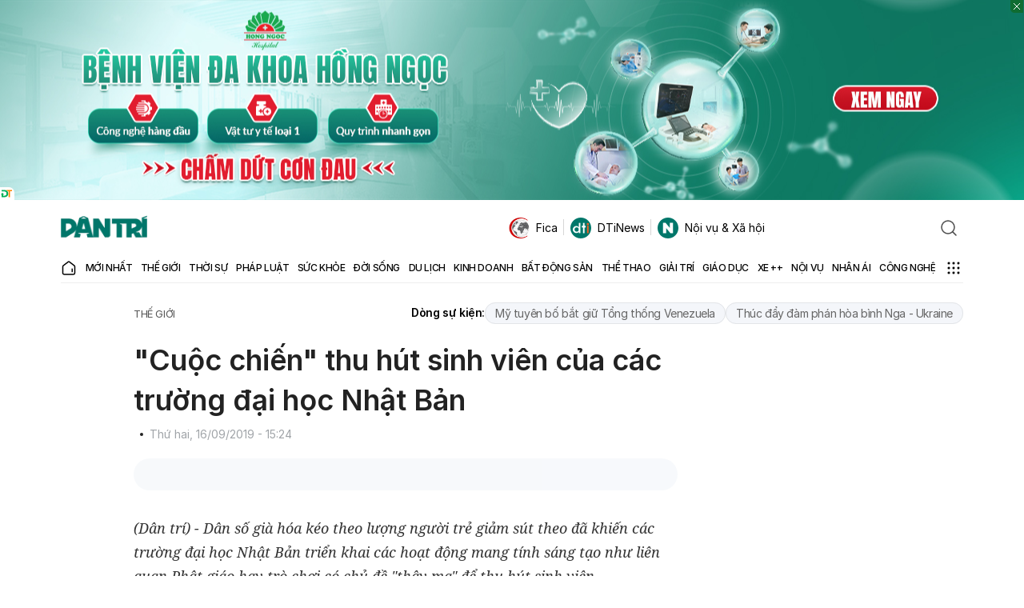

--- FILE ---
content_type: text/html; charset=utf-8
request_url: https://www.google.com/recaptcha/api2/anchor?ar=1&k=6LdH_48cAAAAALKVpzYwS2H8kXLk_ukChpNdhuOX&co=aHR0cHM6Ly9kYW50cmkuY29tLnZuOjQ0Mw..&hl=en&v=9TiwnJFHeuIw_s0wSd3fiKfN&size=invisible&anchor-ms=20000&execute-ms=30000&cb=7ioswvk2hjo2
body_size: 48402
content:
<!DOCTYPE HTML><html dir="ltr" lang="en"><head><meta http-equiv="Content-Type" content="text/html; charset=UTF-8">
<meta http-equiv="X-UA-Compatible" content="IE=edge">
<title>reCAPTCHA</title>
<style type="text/css">
/* cyrillic-ext */
@font-face {
  font-family: 'Roboto';
  font-style: normal;
  font-weight: 400;
  font-stretch: 100%;
  src: url(//fonts.gstatic.com/s/roboto/v48/KFO7CnqEu92Fr1ME7kSn66aGLdTylUAMa3GUBHMdazTgWw.woff2) format('woff2');
  unicode-range: U+0460-052F, U+1C80-1C8A, U+20B4, U+2DE0-2DFF, U+A640-A69F, U+FE2E-FE2F;
}
/* cyrillic */
@font-face {
  font-family: 'Roboto';
  font-style: normal;
  font-weight: 400;
  font-stretch: 100%;
  src: url(//fonts.gstatic.com/s/roboto/v48/KFO7CnqEu92Fr1ME7kSn66aGLdTylUAMa3iUBHMdazTgWw.woff2) format('woff2');
  unicode-range: U+0301, U+0400-045F, U+0490-0491, U+04B0-04B1, U+2116;
}
/* greek-ext */
@font-face {
  font-family: 'Roboto';
  font-style: normal;
  font-weight: 400;
  font-stretch: 100%;
  src: url(//fonts.gstatic.com/s/roboto/v48/KFO7CnqEu92Fr1ME7kSn66aGLdTylUAMa3CUBHMdazTgWw.woff2) format('woff2');
  unicode-range: U+1F00-1FFF;
}
/* greek */
@font-face {
  font-family: 'Roboto';
  font-style: normal;
  font-weight: 400;
  font-stretch: 100%;
  src: url(//fonts.gstatic.com/s/roboto/v48/KFO7CnqEu92Fr1ME7kSn66aGLdTylUAMa3-UBHMdazTgWw.woff2) format('woff2');
  unicode-range: U+0370-0377, U+037A-037F, U+0384-038A, U+038C, U+038E-03A1, U+03A3-03FF;
}
/* math */
@font-face {
  font-family: 'Roboto';
  font-style: normal;
  font-weight: 400;
  font-stretch: 100%;
  src: url(//fonts.gstatic.com/s/roboto/v48/KFO7CnqEu92Fr1ME7kSn66aGLdTylUAMawCUBHMdazTgWw.woff2) format('woff2');
  unicode-range: U+0302-0303, U+0305, U+0307-0308, U+0310, U+0312, U+0315, U+031A, U+0326-0327, U+032C, U+032F-0330, U+0332-0333, U+0338, U+033A, U+0346, U+034D, U+0391-03A1, U+03A3-03A9, U+03B1-03C9, U+03D1, U+03D5-03D6, U+03F0-03F1, U+03F4-03F5, U+2016-2017, U+2034-2038, U+203C, U+2040, U+2043, U+2047, U+2050, U+2057, U+205F, U+2070-2071, U+2074-208E, U+2090-209C, U+20D0-20DC, U+20E1, U+20E5-20EF, U+2100-2112, U+2114-2115, U+2117-2121, U+2123-214F, U+2190, U+2192, U+2194-21AE, U+21B0-21E5, U+21F1-21F2, U+21F4-2211, U+2213-2214, U+2216-22FF, U+2308-230B, U+2310, U+2319, U+231C-2321, U+2336-237A, U+237C, U+2395, U+239B-23B7, U+23D0, U+23DC-23E1, U+2474-2475, U+25AF, U+25B3, U+25B7, U+25BD, U+25C1, U+25CA, U+25CC, U+25FB, U+266D-266F, U+27C0-27FF, U+2900-2AFF, U+2B0E-2B11, U+2B30-2B4C, U+2BFE, U+3030, U+FF5B, U+FF5D, U+1D400-1D7FF, U+1EE00-1EEFF;
}
/* symbols */
@font-face {
  font-family: 'Roboto';
  font-style: normal;
  font-weight: 400;
  font-stretch: 100%;
  src: url(//fonts.gstatic.com/s/roboto/v48/KFO7CnqEu92Fr1ME7kSn66aGLdTylUAMaxKUBHMdazTgWw.woff2) format('woff2');
  unicode-range: U+0001-000C, U+000E-001F, U+007F-009F, U+20DD-20E0, U+20E2-20E4, U+2150-218F, U+2190, U+2192, U+2194-2199, U+21AF, U+21E6-21F0, U+21F3, U+2218-2219, U+2299, U+22C4-22C6, U+2300-243F, U+2440-244A, U+2460-24FF, U+25A0-27BF, U+2800-28FF, U+2921-2922, U+2981, U+29BF, U+29EB, U+2B00-2BFF, U+4DC0-4DFF, U+FFF9-FFFB, U+10140-1018E, U+10190-1019C, U+101A0, U+101D0-101FD, U+102E0-102FB, U+10E60-10E7E, U+1D2C0-1D2D3, U+1D2E0-1D37F, U+1F000-1F0FF, U+1F100-1F1AD, U+1F1E6-1F1FF, U+1F30D-1F30F, U+1F315, U+1F31C, U+1F31E, U+1F320-1F32C, U+1F336, U+1F378, U+1F37D, U+1F382, U+1F393-1F39F, U+1F3A7-1F3A8, U+1F3AC-1F3AF, U+1F3C2, U+1F3C4-1F3C6, U+1F3CA-1F3CE, U+1F3D4-1F3E0, U+1F3ED, U+1F3F1-1F3F3, U+1F3F5-1F3F7, U+1F408, U+1F415, U+1F41F, U+1F426, U+1F43F, U+1F441-1F442, U+1F444, U+1F446-1F449, U+1F44C-1F44E, U+1F453, U+1F46A, U+1F47D, U+1F4A3, U+1F4B0, U+1F4B3, U+1F4B9, U+1F4BB, U+1F4BF, U+1F4C8-1F4CB, U+1F4D6, U+1F4DA, U+1F4DF, U+1F4E3-1F4E6, U+1F4EA-1F4ED, U+1F4F7, U+1F4F9-1F4FB, U+1F4FD-1F4FE, U+1F503, U+1F507-1F50B, U+1F50D, U+1F512-1F513, U+1F53E-1F54A, U+1F54F-1F5FA, U+1F610, U+1F650-1F67F, U+1F687, U+1F68D, U+1F691, U+1F694, U+1F698, U+1F6AD, U+1F6B2, U+1F6B9-1F6BA, U+1F6BC, U+1F6C6-1F6CF, U+1F6D3-1F6D7, U+1F6E0-1F6EA, U+1F6F0-1F6F3, U+1F6F7-1F6FC, U+1F700-1F7FF, U+1F800-1F80B, U+1F810-1F847, U+1F850-1F859, U+1F860-1F887, U+1F890-1F8AD, U+1F8B0-1F8BB, U+1F8C0-1F8C1, U+1F900-1F90B, U+1F93B, U+1F946, U+1F984, U+1F996, U+1F9E9, U+1FA00-1FA6F, U+1FA70-1FA7C, U+1FA80-1FA89, U+1FA8F-1FAC6, U+1FACE-1FADC, U+1FADF-1FAE9, U+1FAF0-1FAF8, U+1FB00-1FBFF;
}
/* vietnamese */
@font-face {
  font-family: 'Roboto';
  font-style: normal;
  font-weight: 400;
  font-stretch: 100%;
  src: url(//fonts.gstatic.com/s/roboto/v48/KFO7CnqEu92Fr1ME7kSn66aGLdTylUAMa3OUBHMdazTgWw.woff2) format('woff2');
  unicode-range: U+0102-0103, U+0110-0111, U+0128-0129, U+0168-0169, U+01A0-01A1, U+01AF-01B0, U+0300-0301, U+0303-0304, U+0308-0309, U+0323, U+0329, U+1EA0-1EF9, U+20AB;
}
/* latin-ext */
@font-face {
  font-family: 'Roboto';
  font-style: normal;
  font-weight: 400;
  font-stretch: 100%;
  src: url(//fonts.gstatic.com/s/roboto/v48/KFO7CnqEu92Fr1ME7kSn66aGLdTylUAMa3KUBHMdazTgWw.woff2) format('woff2');
  unicode-range: U+0100-02BA, U+02BD-02C5, U+02C7-02CC, U+02CE-02D7, U+02DD-02FF, U+0304, U+0308, U+0329, U+1D00-1DBF, U+1E00-1E9F, U+1EF2-1EFF, U+2020, U+20A0-20AB, U+20AD-20C0, U+2113, U+2C60-2C7F, U+A720-A7FF;
}
/* latin */
@font-face {
  font-family: 'Roboto';
  font-style: normal;
  font-weight: 400;
  font-stretch: 100%;
  src: url(//fonts.gstatic.com/s/roboto/v48/KFO7CnqEu92Fr1ME7kSn66aGLdTylUAMa3yUBHMdazQ.woff2) format('woff2');
  unicode-range: U+0000-00FF, U+0131, U+0152-0153, U+02BB-02BC, U+02C6, U+02DA, U+02DC, U+0304, U+0308, U+0329, U+2000-206F, U+20AC, U+2122, U+2191, U+2193, U+2212, U+2215, U+FEFF, U+FFFD;
}
/* cyrillic-ext */
@font-face {
  font-family: 'Roboto';
  font-style: normal;
  font-weight: 500;
  font-stretch: 100%;
  src: url(//fonts.gstatic.com/s/roboto/v48/KFO7CnqEu92Fr1ME7kSn66aGLdTylUAMa3GUBHMdazTgWw.woff2) format('woff2');
  unicode-range: U+0460-052F, U+1C80-1C8A, U+20B4, U+2DE0-2DFF, U+A640-A69F, U+FE2E-FE2F;
}
/* cyrillic */
@font-face {
  font-family: 'Roboto';
  font-style: normal;
  font-weight: 500;
  font-stretch: 100%;
  src: url(//fonts.gstatic.com/s/roboto/v48/KFO7CnqEu92Fr1ME7kSn66aGLdTylUAMa3iUBHMdazTgWw.woff2) format('woff2');
  unicode-range: U+0301, U+0400-045F, U+0490-0491, U+04B0-04B1, U+2116;
}
/* greek-ext */
@font-face {
  font-family: 'Roboto';
  font-style: normal;
  font-weight: 500;
  font-stretch: 100%;
  src: url(//fonts.gstatic.com/s/roboto/v48/KFO7CnqEu92Fr1ME7kSn66aGLdTylUAMa3CUBHMdazTgWw.woff2) format('woff2');
  unicode-range: U+1F00-1FFF;
}
/* greek */
@font-face {
  font-family: 'Roboto';
  font-style: normal;
  font-weight: 500;
  font-stretch: 100%;
  src: url(//fonts.gstatic.com/s/roboto/v48/KFO7CnqEu92Fr1ME7kSn66aGLdTylUAMa3-UBHMdazTgWw.woff2) format('woff2');
  unicode-range: U+0370-0377, U+037A-037F, U+0384-038A, U+038C, U+038E-03A1, U+03A3-03FF;
}
/* math */
@font-face {
  font-family: 'Roboto';
  font-style: normal;
  font-weight: 500;
  font-stretch: 100%;
  src: url(//fonts.gstatic.com/s/roboto/v48/KFO7CnqEu92Fr1ME7kSn66aGLdTylUAMawCUBHMdazTgWw.woff2) format('woff2');
  unicode-range: U+0302-0303, U+0305, U+0307-0308, U+0310, U+0312, U+0315, U+031A, U+0326-0327, U+032C, U+032F-0330, U+0332-0333, U+0338, U+033A, U+0346, U+034D, U+0391-03A1, U+03A3-03A9, U+03B1-03C9, U+03D1, U+03D5-03D6, U+03F0-03F1, U+03F4-03F5, U+2016-2017, U+2034-2038, U+203C, U+2040, U+2043, U+2047, U+2050, U+2057, U+205F, U+2070-2071, U+2074-208E, U+2090-209C, U+20D0-20DC, U+20E1, U+20E5-20EF, U+2100-2112, U+2114-2115, U+2117-2121, U+2123-214F, U+2190, U+2192, U+2194-21AE, U+21B0-21E5, U+21F1-21F2, U+21F4-2211, U+2213-2214, U+2216-22FF, U+2308-230B, U+2310, U+2319, U+231C-2321, U+2336-237A, U+237C, U+2395, U+239B-23B7, U+23D0, U+23DC-23E1, U+2474-2475, U+25AF, U+25B3, U+25B7, U+25BD, U+25C1, U+25CA, U+25CC, U+25FB, U+266D-266F, U+27C0-27FF, U+2900-2AFF, U+2B0E-2B11, U+2B30-2B4C, U+2BFE, U+3030, U+FF5B, U+FF5D, U+1D400-1D7FF, U+1EE00-1EEFF;
}
/* symbols */
@font-face {
  font-family: 'Roboto';
  font-style: normal;
  font-weight: 500;
  font-stretch: 100%;
  src: url(//fonts.gstatic.com/s/roboto/v48/KFO7CnqEu92Fr1ME7kSn66aGLdTylUAMaxKUBHMdazTgWw.woff2) format('woff2');
  unicode-range: U+0001-000C, U+000E-001F, U+007F-009F, U+20DD-20E0, U+20E2-20E4, U+2150-218F, U+2190, U+2192, U+2194-2199, U+21AF, U+21E6-21F0, U+21F3, U+2218-2219, U+2299, U+22C4-22C6, U+2300-243F, U+2440-244A, U+2460-24FF, U+25A0-27BF, U+2800-28FF, U+2921-2922, U+2981, U+29BF, U+29EB, U+2B00-2BFF, U+4DC0-4DFF, U+FFF9-FFFB, U+10140-1018E, U+10190-1019C, U+101A0, U+101D0-101FD, U+102E0-102FB, U+10E60-10E7E, U+1D2C0-1D2D3, U+1D2E0-1D37F, U+1F000-1F0FF, U+1F100-1F1AD, U+1F1E6-1F1FF, U+1F30D-1F30F, U+1F315, U+1F31C, U+1F31E, U+1F320-1F32C, U+1F336, U+1F378, U+1F37D, U+1F382, U+1F393-1F39F, U+1F3A7-1F3A8, U+1F3AC-1F3AF, U+1F3C2, U+1F3C4-1F3C6, U+1F3CA-1F3CE, U+1F3D4-1F3E0, U+1F3ED, U+1F3F1-1F3F3, U+1F3F5-1F3F7, U+1F408, U+1F415, U+1F41F, U+1F426, U+1F43F, U+1F441-1F442, U+1F444, U+1F446-1F449, U+1F44C-1F44E, U+1F453, U+1F46A, U+1F47D, U+1F4A3, U+1F4B0, U+1F4B3, U+1F4B9, U+1F4BB, U+1F4BF, U+1F4C8-1F4CB, U+1F4D6, U+1F4DA, U+1F4DF, U+1F4E3-1F4E6, U+1F4EA-1F4ED, U+1F4F7, U+1F4F9-1F4FB, U+1F4FD-1F4FE, U+1F503, U+1F507-1F50B, U+1F50D, U+1F512-1F513, U+1F53E-1F54A, U+1F54F-1F5FA, U+1F610, U+1F650-1F67F, U+1F687, U+1F68D, U+1F691, U+1F694, U+1F698, U+1F6AD, U+1F6B2, U+1F6B9-1F6BA, U+1F6BC, U+1F6C6-1F6CF, U+1F6D3-1F6D7, U+1F6E0-1F6EA, U+1F6F0-1F6F3, U+1F6F7-1F6FC, U+1F700-1F7FF, U+1F800-1F80B, U+1F810-1F847, U+1F850-1F859, U+1F860-1F887, U+1F890-1F8AD, U+1F8B0-1F8BB, U+1F8C0-1F8C1, U+1F900-1F90B, U+1F93B, U+1F946, U+1F984, U+1F996, U+1F9E9, U+1FA00-1FA6F, U+1FA70-1FA7C, U+1FA80-1FA89, U+1FA8F-1FAC6, U+1FACE-1FADC, U+1FADF-1FAE9, U+1FAF0-1FAF8, U+1FB00-1FBFF;
}
/* vietnamese */
@font-face {
  font-family: 'Roboto';
  font-style: normal;
  font-weight: 500;
  font-stretch: 100%;
  src: url(//fonts.gstatic.com/s/roboto/v48/KFO7CnqEu92Fr1ME7kSn66aGLdTylUAMa3OUBHMdazTgWw.woff2) format('woff2');
  unicode-range: U+0102-0103, U+0110-0111, U+0128-0129, U+0168-0169, U+01A0-01A1, U+01AF-01B0, U+0300-0301, U+0303-0304, U+0308-0309, U+0323, U+0329, U+1EA0-1EF9, U+20AB;
}
/* latin-ext */
@font-face {
  font-family: 'Roboto';
  font-style: normal;
  font-weight: 500;
  font-stretch: 100%;
  src: url(//fonts.gstatic.com/s/roboto/v48/KFO7CnqEu92Fr1ME7kSn66aGLdTylUAMa3KUBHMdazTgWw.woff2) format('woff2');
  unicode-range: U+0100-02BA, U+02BD-02C5, U+02C7-02CC, U+02CE-02D7, U+02DD-02FF, U+0304, U+0308, U+0329, U+1D00-1DBF, U+1E00-1E9F, U+1EF2-1EFF, U+2020, U+20A0-20AB, U+20AD-20C0, U+2113, U+2C60-2C7F, U+A720-A7FF;
}
/* latin */
@font-face {
  font-family: 'Roboto';
  font-style: normal;
  font-weight: 500;
  font-stretch: 100%;
  src: url(//fonts.gstatic.com/s/roboto/v48/KFO7CnqEu92Fr1ME7kSn66aGLdTylUAMa3yUBHMdazQ.woff2) format('woff2');
  unicode-range: U+0000-00FF, U+0131, U+0152-0153, U+02BB-02BC, U+02C6, U+02DA, U+02DC, U+0304, U+0308, U+0329, U+2000-206F, U+20AC, U+2122, U+2191, U+2193, U+2212, U+2215, U+FEFF, U+FFFD;
}
/* cyrillic-ext */
@font-face {
  font-family: 'Roboto';
  font-style: normal;
  font-weight: 900;
  font-stretch: 100%;
  src: url(//fonts.gstatic.com/s/roboto/v48/KFO7CnqEu92Fr1ME7kSn66aGLdTylUAMa3GUBHMdazTgWw.woff2) format('woff2');
  unicode-range: U+0460-052F, U+1C80-1C8A, U+20B4, U+2DE0-2DFF, U+A640-A69F, U+FE2E-FE2F;
}
/* cyrillic */
@font-face {
  font-family: 'Roboto';
  font-style: normal;
  font-weight: 900;
  font-stretch: 100%;
  src: url(//fonts.gstatic.com/s/roboto/v48/KFO7CnqEu92Fr1ME7kSn66aGLdTylUAMa3iUBHMdazTgWw.woff2) format('woff2');
  unicode-range: U+0301, U+0400-045F, U+0490-0491, U+04B0-04B1, U+2116;
}
/* greek-ext */
@font-face {
  font-family: 'Roboto';
  font-style: normal;
  font-weight: 900;
  font-stretch: 100%;
  src: url(//fonts.gstatic.com/s/roboto/v48/KFO7CnqEu92Fr1ME7kSn66aGLdTylUAMa3CUBHMdazTgWw.woff2) format('woff2');
  unicode-range: U+1F00-1FFF;
}
/* greek */
@font-face {
  font-family: 'Roboto';
  font-style: normal;
  font-weight: 900;
  font-stretch: 100%;
  src: url(//fonts.gstatic.com/s/roboto/v48/KFO7CnqEu92Fr1ME7kSn66aGLdTylUAMa3-UBHMdazTgWw.woff2) format('woff2');
  unicode-range: U+0370-0377, U+037A-037F, U+0384-038A, U+038C, U+038E-03A1, U+03A3-03FF;
}
/* math */
@font-face {
  font-family: 'Roboto';
  font-style: normal;
  font-weight: 900;
  font-stretch: 100%;
  src: url(//fonts.gstatic.com/s/roboto/v48/KFO7CnqEu92Fr1ME7kSn66aGLdTylUAMawCUBHMdazTgWw.woff2) format('woff2');
  unicode-range: U+0302-0303, U+0305, U+0307-0308, U+0310, U+0312, U+0315, U+031A, U+0326-0327, U+032C, U+032F-0330, U+0332-0333, U+0338, U+033A, U+0346, U+034D, U+0391-03A1, U+03A3-03A9, U+03B1-03C9, U+03D1, U+03D5-03D6, U+03F0-03F1, U+03F4-03F5, U+2016-2017, U+2034-2038, U+203C, U+2040, U+2043, U+2047, U+2050, U+2057, U+205F, U+2070-2071, U+2074-208E, U+2090-209C, U+20D0-20DC, U+20E1, U+20E5-20EF, U+2100-2112, U+2114-2115, U+2117-2121, U+2123-214F, U+2190, U+2192, U+2194-21AE, U+21B0-21E5, U+21F1-21F2, U+21F4-2211, U+2213-2214, U+2216-22FF, U+2308-230B, U+2310, U+2319, U+231C-2321, U+2336-237A, U+237C, U+2395, U+239B-23B7, U+23D0, U+23DC-23E1, U+2474-2475, U+25AF, U+25B3, U+25B7, U+25BD, U+25C1, U+25CA, U+25CC, U+25FB, U+266D-266F, U+27C0-27FF, U+2900-2AFF, U+2B0E-2B11, U+2B30-2B4C, U+2BFE, U+3030, U+FF5B, U+FF5D, U+1D400-1D7FF, U+1EE00-1EEFF;
}
/* symbols */
@font-face {
  font-family: 'Roboto';
  font-style: normal;
  font-weight: 900;
  font-stretch: 100%;
  src: url(//fonts.gstatic.com/s/roboto/v48/KFO7CnqEu92Fr1ME7kSn66aGLdTylUAMaxKUBHMdazTgWw.woff2) format('woff2');
  unicode-range: U+0001-000C, U+000E-001F, U+007F-009F, U+20DD-20E0, U+20E2-20E4, U+2150-218F, U+2190, U+2192, U+2194-2199, U+21AF, U+21E6-21F0, U+21F3, U+2218-2219, U+2299, U+22C4-22C6, U+2300-243F, U+2440-244A, U+2460-24FF, U+25A0-27BF, U+2800-28FF, U+2921-2922, U+2981, U+29BF, U+29EB, U+2B00-2BFF, U+4DC0-4DFF, U+FFF9-FFFB, U+10140-1018E, U+10190-1019C, U+101A0, U+101D0-101FD, U+102E0-102FB, U+10E60-10E7E, U+1D2C0-1D2D3, U+1D2E0-1D37F, U+1F000-1F0FF, U+1F100-1F1AD, U+1F1E6-1F1FF, U+1F30D-1F30F, U+1F315, U+1F31C, U+1F31E, U+1F320-1F32C, U+1F336, U+1F378, U+1F37D, U+1F382, U+1F393-1F39F, U+1F3A7-1F3A8, U+1F3AC-1F3AF, U+1F3C2, U+1F3C4-1F3C6, U+1F3CA-1F3CE, U+1F3D4-1F3E0, U+1F3ED, U+1F3F1-1F3F3, U+1F3F5-1F3F7, U+1F408, U+1F415, U+1F41F, U+1F426, U+1F43F, U+1F441-1F442, U+1F444, U+1F446-1F449, U+1F44C-1F44E, U+1F453, U+1F46A, U+1F47D, U+1F4A3, U+1F4B0, U+1F4B3, U+1F4B9, U+1F4BB, U+1F4BF, U+1F4C8-1F4CB, U+1F4D6, U+1F4DA, U+1F4DF, U+1F4E3-1F4E6, U+1F4EA-1F4ED, U+1F4F7, U+1F4F9-1F4FB, U+1F4FD-1F4FE, U+1F503, U+1F507-1F50B, U+1F50D, U+1F512-1F513, U+1F53E-1F54A, U+1F54F-1F5FA, U+1F610, U+1F650-1F67F, U+1F687, U+1F68D, U+1F691, U+1F694, U+1F698, U+1F6AD, U+1F6B2, U+1F6B9-1F6BA, U+1F6BC, U+1F6C6-1F6CF, U+1F6D3-1F6D7, U+1F6E0-1F6EA, U+1F6F0-1F6F3, U+1F6F7-1F6FC, U+1F700-1F7FF, U+1F800-1F80B, U+1F810-1F847, U+1F850-1F859, U+1F860-1F887, U+1F890-1F8AD, U+1F8B0-1F8BB, U+1F8C0-1F8C1, U+1F900-1F90B, U+1F93B, U+1F946, U+1F984, U+1F996, U+1F9E9, U+1FA00-1FA6F, U+1FA70-1FA7C, U+1FA80-1FA89, U+1FA8F-1FAC6, U+1FACE-1FADC, U+1FADF-1FAE9, U+1FAF0-1FAF8, U+1FB00-1FBFF;
}
/* vietnamese */
@font-face {
  font-family: 'Roboto';
  font-style: normal;
  font-weight: 900;
  font-stretch: 100%;
  src: url(//fonts.gstatic.com/s/roboto/v48/KFO7CnqEu92Fr1ME7kSn66aGLdTylUAMa3OUBHMdazTgWw.woff2) format('woff2');
  unicode-range: U+0102-0103, U+0110-0111, U+0128-0129, U+0168-0169, U+01A0-01A1, U+01AF-01B0, U+0300-0301, U+0303-0304, U+0308-0309, U+0323, U+0329, U+1EA0-1EF9, U+20AB;
}
/* latin-ext */
@font-face {
  font-family: 'Roboto';
  font-style: normal;
  font-weight: 900;
  font-stretch: 100%;
  src: url(//fonts.gstatic.com/s/roboto/v48/KFO7CnqEu92Fr1ME7kSn66aGLdTylUAMa3KUBHMdazTgWw.woff2) format('woff2');
  unicode-range: U+0100-02BA, U+02BD-02C5, U+02C7-02CC, U+02CE-02D7, U+02DD-02FF, U+0304, U+0308, U+0329, U+1D00-1DBF, U+1E00-1E9F, U+1EF2-1EFF, U+2020, U+20A0-20AB, U+20AD-20C0, U+2113, U+2C60-2C7F, U+A720-A7FF;
}
/* latin */
@font-face {
  font-family: 'Roboto';
  font-style: normal;
  font-weight: 900;
  font-stretch: 100%;
  src: url(//fonts.gstatic.com/s/roboto/v48/KFO7CnqEu92Fr1ME7kSn66aGLdTylUAMa3yUBHMdazQ.woff2) format('woff2');
  unicode-range: U+0000-00FF, U+0131, U+0152-0153, U+02BB-02BC, U+02C6, U+02DA, U+02DC, U+0304, U+0308, U+0329, U+2000-206F, U+20AC, U+2122, U+2191, U+2193, U+2212, U+2215, U+FEFF, U+FFFD;
}

</style>
<link rel="stylesheet" type="text/css" href="https://www.gstatic.com/recaptcha/releases/9TiwnJFHeuIw_s0wSd3fiKfN/styles__ltr.css">
<script nonce="hkxq-7Tm_yJaMlwAG39WXA" type="text/javascript">window['__recaptcha_api'] = 'https://www.google.com/recaptcha/api2/';</script>
<script type="text/javascript" src="https://www.gstatic.com/recaptcha/releases/9TiwnJFHeuIw_s0wSd3fiKfN/recaptcha__en.js" nonce="hkxq-7Tm_yJaMlwAG39WXA">
      
    </script></head>
<body><div id="rc-anchor-alert" class="rc-anchor-alert"></div>
<input type="hidden" id="recaptcha-token" value="[base64]">
<script type="text/javascript" nonce="hkxq-7Tm_yJaMlwAG39WXA">
      recaptcha.anchor.Main.init("[\x22ainput\x22,[\x22bgdata\x22,\x22\x22,\[base64]/[base64]/bmV3IFpbdF0obVswXSk6Sz09Mj9uZXcgWlt0XShtWzBdLG1bMV0pOks9PTM/bmV3IFpbdF0obVswXSxtWzFdLG1bMl0pOks9PTQ/[base64]/[base64]/[base64]/[base64]/[base64]/[base64]/[base64]/[base64]/[base64]/[base64]/[base64]/[base64]/[base64]/[base64]\\u003d\\u003d\x22,\[base64]\\u003d\\u003d\x22,\x22w5R7w5fDqcKPwpMBXhjCocKBwow+wpRSwq/CgsKyw5rDiklzazBJw4hFG1MvRCPDrsKKwqt4cHlWc3Ihwr3CnHfDg3zDlhbCtj/Do8KVQCoFw7DDnh1Uw7TClcOYAhDDr8OXeMKRwqZ3SsKOw7pVOD7DlG7DnUzDmlpXwox/w6crbsK/w7kfwq5PMhVlw7vCtjnDjXEvw6xXeinClcKiVjIJwpAWS8OaasOwwp3DucKYeV1swqofwr0oMMOXw5I9FcK/[base64]/DsnhvIcOVwppYwo/Dsx97wpNVQ8OPUMKlwoTCpcKBwrDCtWU8wqJpwo/CkMO6wpHDo37Dk8OrPMK1wqzCqxZSK0AGDgfCuMKBwpllw6VwwrE1OMKDPMKmwq3DphXCmwwlw6xbJFvDucKEwptCaEpSI8KVwpsnacOHQHZZw6ASwrpvGy3Ct8OPw5/[base64]/DmcKqw4g/Dw7DicOvQ31nN8KowpjCoMK3w4rDv8OGwpXDscOjw5HChV5RRcKpwpk4ezwFw5rDjh7DrcOgw5fDosOrbsOKwrzCvMKOwrvCjQ5bwpM3f8OowqlmwqJ4w7LDrMOxLXHCkVrCogBIwpQCEcORwpvDm8KUY8Orw6/CgMKAw752EDXDgMKFwr/CqMOdR3HDuFN4wpjDviMaw6/Cln/CmmNHcGBtQMOeNmN6VETDs37Cv8ObwoTClcOWK3XCi0HCjhMiXxfCjMOMw7lkw5FBwr5Xw7YtRTDCsVXDr8O2WMOVDcKdRR4MwrHCm11Sw6vCu3LCjcOtbcK7Ty/[base64]/[base64]/DlMOGw6LCmAU1wrvDqn4Sw5/[base64]/w7fCmsKqEcO5w5/DpcKowqvDj3MyAcOqwqXDk8Opw6sPPzQjbsO5w77DuDFZw5FVw7/DnWB/[base64]/[base64]/CpsO6w4QeIsO2TzTCsTDDl8KrAVzCiG1WAMObwphfw7/CrMKyECDCjQgjZMKoK8K9Axkfw4csB8KOMsOLUsOfwphzwr9oScOUw480IwlwwoJYTsKzw5lXw6dsw7jDsUhwIMOnwo0dw6www6DCrsOuwpPCmMO3M8K0XQM3w5RtecKlw7jCrQzCrsKwwp/CpsKJEQDDghXCo8KoRsOdFFsFCmY8w7jDvcO/w7Apwo9Mw7Zrw4xKB19TMHICwpXCh1dBLMKww7nDv8KbfCbDqcOyekguwrpcLcOKwq7ClcO/w6dyGmgSwpJdQcKvNRnDqcKzwq52w7DDvMOtPcK6KsO7dcOrEMK9w7vDvsO5woXDtCzCpMORasOJwr1+H0rDvAzCocOGw7LCqcKLw6zDlm3ChcOcw7wxUMOlPMKdF0tMw5Fmw5tGUngTVcOdQxbCpAPCksOSED/CiDHDlFcPE8O0wqnCmsOZw4pUw60Zw4g0dcO/[base64]/[base64]/Co3XDpsO6OxfDmV7Cq0MqFkLDtDFEKMKdYcKEL2PCsHDDrcKmwrpbwq4OBQPDosKyw40VGXnCo1PCqHRiH8OIw5jDmUt4w7fCncOFG101wpvCl8O1VGPCpWIQw4lFdsKJQcKaw43DgwLDosKswqXClcKSwr9yeMOJwq/CshsYw6bDj8OFXhDCmhofECDDlnjDl8OYw7lAGTrDrkDDusONwpcbw5rCj3TDhQ9ewqXCig3Cs8O0M2Q9IFPClRTDmcOYwp3DsMKqZU/DtlXDosK8FsOTw4PDgENHw6EOEMKwQzFoScO+w54Nwq/Dr0UBY8KxPklPwp7Dr8O/wqDDvcK3w4TCgcK2wqIAKsKQwrVXwq3CrsKMOEE2w53Dh8OCwr7CpsK/[base64]/[base64]/w5vCgsK4w6nDlMKhXUbDhsOBwoXDncOWIFEDw717OCR2F8OtNMOIa8K/wpNtwqZ+CzJTw6PDl3MKwoppw7XDrRgHwrXDgcOJwqPCrTFeSAlUSQ3CssOhJwI4wqZyVMOJw5xeRcOINcOEw7HDuz3DssKWw47CgzlcwqLDiQbCvMK7ScOsw73CrxJ7w6NMHsOaw617AA/ChVtAS8Oiw4vDqsOcw77Cgy5Qw7sRCzfDgyTClHbDsMOnPx0jw6bCj8OYwqXDi8OGwp7CtcOJXArCgMKiwoLDhGQuw6bCjTvDvMKxfcK/wpzDkcKZPR/CrFvCo8KCU8Ktwr7CoDljwrjCvsKlw6hbA8OUQ3/[base64]/RlQAVMOIw4ccOERDw6tdw78KL31iwofCqH/DmUk2a8OWcQrDsMK/aXJGOxrDr8KPwpPDjhIsWMK5w6PCkzENLl/Cv1XDjVsbw4w0LMKcworCtsKJAjI4w63CrD7CiAJ6wpYDwobCtGIzYzsEwqHClsKad8KJEBLDlgvDrcKowoTCq3tEScKNUnLDjljCmsOzwro8VT/CqcOGdikDHSjDu8OGwp91w4LClcO6w7bDt8KswrjCtHPDgGcwAGNDw43CpsOxABLDgMO1wqs+wrLDrMO+wqPCssOGw53Cu8OLwovCq8KMPMOOKcKfworCmnVUw5bCmzUcU8O/LwkYPcO7w4tSwrtGw6fDgMOIP2pfwq0wQsKKwrAYw5DDq3LDh1bCsWQYwqXCiVJrw6lLMkfCn3jDl8OSOcONET4DecOAe8OQPVHDih/CpsOUfhzDl8KYwr3DpxpUWMOscsKwwrMxQMKJw4HChCpsw6LCmMO4YxjDqzjDpMKWwpTDtVnClhUsT8KSBy7DkiHCu8OUw5skPcKFbUYBR8Klw7XChizDu8KUMMObw7DDq8K8woUhAzrCr17DpysRw71Qwr/DjsKgw7jCtMKww5HDhjB+XcK/I0ovTVfDp3sVwq3Duk7Ci0vChsO8w7djw4QFEcOCesOeWsKxw7d4RA/DkcK1wpRWaMOlQw7CiMOrwpTDgMOxCiPDpxFdXcK1wqPCiX7CqnPCmGTCo8K7L8Kkw7dzJcKaVCAaLMOjw7bDtMOCwrYwW3PDvMOIw67DuU7Dgh/DqHc7JsOibcO3woDDvMOuwq7DtyHDlMKGWMKoLH3DusKGwqlnWH7DsB/Dr8OXQgx2w6Z5wrpPw6tkw63CuMKlQMOTwrDDmcOzVk8/wpsuwqIdR8OEWkFDwpYLwp/Ct8OEIx9mMsKQwrjCpcKWw7PCpSotW8O0McOfAho7BzjCjRIlwq7Do8KuwofDn8Kaw4TDq8Opw6Ybwq7CsTEswqUyHClJXcKCw7rDmiTCpSvCrjI/w73CjcOKP1XCoD87alfCsBDCsk8Fwqdfw4HDhMKNw77Ds1HDkcKhw7LCr8ODw6RCL8O0I8OTOAZdPlEvQcKGw6t/wr98wpw8w6U/w7BCw70mw6nDtsOyECpuwrE3bRrDmsOEAcKCw5vCmsKQEMK8HQjDgh/CsMOnd1/ClcOnwrHCmcOOOcKBb8O3J8KDXBrDqsK5cx8owo14PcOWwrQqwq/DmcKwHxZ1wqEUQMKAIMKTNDzDk0TDusK0KMOAYMKsdsKQFW9Hw5spwoI5w6h7IcOEw7/Chh7DvcOTwoTDi8Klw5XClcKHwrfCvcO/w67CmRBuU20SX8K/w5Q+Om3Cp2XDpnHCm8K5TcO7w5M+S8KHNMKva8OMRmlgC8O8LF0rKDzCsHjCp3hzcMK8w7rDu8Ktw6MUQS/DrHYHw7PDqRvDiQNYwrjDpsOZNzbCkxDDs8K4MDDDiG3Dq8OHCMO9fcOsw7vDuMKWwrsnw5fCmsKOayjClWPDn2vCj1xCw63DmlNWb3IOHMOQZsKzw4DDr8KKAcKew4sYLMKowo7DpsKPw6HDsMKVwrXCiAPCrjrCuBRhE3bDpQPDhyzCusO6csKdZUF8MkvCrMO3C1/Dg8OMw5HDmMOzKBYVwpPDmlDDjcKJw5hcw7czJcK6PMKCTsK6YSjDhnDDpsO0NGNXw4dxwqlawp7DpxEXVksvMcOew4NtZifCqcKOesKbRMKzw65pwrDDuTXCghrCriXDncKjG8KqPytdIDphe8K/[base64]/DiCpZworCinzCpynChcK9w5IdwoEga2JDHsOLw7DDihMJwozCvg52wrfCvksAw5sPwoNiw4wYw7jCjsOPOcO4wrFsYHxHw6LDjGLCjcKaYlVDwoPCngQZDMOcASc9QydYP8OSwrbDgMK4IMKfw5/DpULDgyTCmHUPw5nClX/DhTvDkcOBZgYlwqjDvB3DliXCr8KzTzMSVcK7w65fABbDlsKLw7PChsKRQsOkwpQwfCEnUArCiC/CksOqPcK6XVvCsEB5ccKNwpJOw6RXwr7CocO1wrHCs8KEJcO0OhHDtMO6w4/DuAVdwoVreMKXw4tARcOgMVTDlFPCvDVaLMK7akzDq8KwwrDCuDrDvirDu8O1Rm53wq3CkDnDmgDCqTpVEcKzW8OoCRHDpsOCwoLDq8K9WEjCvkMMKcOzGcOKwox3w5LCnMObM8Kkw7PCsi7Cv17Cj28Sc8KBVTB1wo/[base64]/DoTkfwqsaw5hBwr9hwr5qZsKPCF9tAFHDu8KZw6hmwoZ1IsOhwpFtw5LDhE7Cn8KvV8KBw4LCn8KpTsO6wqnCssO0fMOPcsKUw7DDo8ObwpEaw7cTwonDlnsjwrTCqVfDrMO/woJew5/DmsOpXW3CpMK1LBDCg1fCn8KURz3DksOFw63DnGI3wrhdw7d5CMKLBUZMURscw7tTwpjDqUEPF8OTNMKxT8Oww6nCmMOWGULCpMOUdMKgBcK8w6I0w4stw6/CvsOrwqt5wrjDqMKowqYVwrTDpWrCqBEFw4YHwq1zwrfDiiZ8GMKOw5XCr8K1cVoKHcK9w7lnwoPCj2tgw6fDnsO+wpDDh8Kuwq7CvcOsHcKqwqNewpAawqJYw5HChTUUw6/CmiDDrHbDkj57SMOkwrxtw581D8OuwpDDmsKESy/CgDE2fSDCi8OfdMKXwobDjxDCp1sJd8KPw7hjw654HQYaw67DrcK+ZsOEUsK9wo5Zwo3Dv23DrsK6I3LDlzjCssOyw5VnJBHDuE1Gw7k5w6ozLEXDosO0w7pyLHHChsKiQDLCg00nwqTCph7DuVXDgjsrwq7DtTPDiR9ZUUQ3w4fCqA/CiMKjVg10YMO2A1jCocOYw6vDsy3ChMKoXzROw6JUw4ZKUzPDuxbDk8OWw54qw6vCi07DpwV5wrXDmidEUEgQwpgJwrLDiMOow48GwoZbbcO4dX9cDRZBTlXCisKpw7Y/[base64]/w57CuMOCw47ClcKwAsKdVT1JCgrDjsO0w6ckwp9GZmYHw6zDgkXDmsKWw7HCoMO5wqXCgsOtwogPXcKkaQ/Cr1LCgMOawohrI8KKC3fCgCLDrMOqw4DDp8KjXDbCp8KOGQXCk2xNdMO4wq/Cp8Khw7gSfWcLcAnCisKDw6MefsOGAhfDisK/dFzCg8Ocw5NFEcKsM8Kic8KAC8KNwohewpfCtiIBwr5pw5nDtDpmwp7Cl0ocwpTDrFZmJsKNwql2w5HDmlPCgGsPwrzChcOLwq/CgMKmw7J1RkN0Qh7CtTxXf8KDT0TDnsK1OCEue8OlwqdHJwI/c8Ktw4/DshvDnsKxSMOfKMOcPMKywoNdZz0sWiQ3KD1pwqfDtkotDSVdw6Nxwooiw47DjzZ8Tzh+NmXChMOfw7tYSjMZMsOIwo7Dvz3DtcOlM2LDoyRfEjtywpPCoA0GwoQ3fULCh8O6wp3CpA/CgR7CkAICw6LChMKow5Qlw6hSY1fCusKUw5TDjsOyacOAAMOXwq5/w4s6XRTDjcKbwrXCtDYYVXbCt8OAccKHw71Zwo/CmFdbNMOkPcK7QBHChWsgLzzDvAjDmMKgwr43dsOueMK/[base64]/DtcKCw5XCgcO6w6/CsMOtYcKqwqrDoT/[base64]/w5zDhw/CtsOzPcKxw5ROwqMgw5UBD8OCHcK4w4zDvcKRFzdGw7zDhsKvw5oidcOow4vDgATCosKDw6FPw67DusOAw7DCmcKqw6zCg8KtwpJ5wojDqcOZRU4HZcKpwpHDscOqw6krOQYdwr08ZH3CuzLDisKSw5DCscKDTsKnQC/[base64]/F8KcdksiY8KnMiXDqiNiwpYjwrPDpcORUcKLIcK+woszw7HDqsKVS8KvTsKAZcK4cGoowpLCrcKodBrDrlnDqsOfBkECeBRAAg/Cm8KjOcOcw7xlEcK5w6BFGH3Dog7CrnXCmGXCs8OzD0bDl8OsJMKsw4cMfsKoHzPCt8KzNzhkd8KZP34qw4U1UMKeeXbDjMOewo/DhQRFHMOMbgUtwogtw53CssOLFMKkVsO3w4x6wpbCk8OGw6nCvyQCAsO3wqBPwpLDq0YKw6bDlDzCrMKzwoElwrPDlAjDsj1Xw5t1fsKUw7PCjRPDr8KkwqvDv8O0w7UTVMO2wok/[base64]/LgPCsGlQPsK2w7zCrhMBcmsjBh/CixfDrgYfwrtDOlvCpyPDom1EPMOhw7/CmzPDp8OBWn9aw45PRkxIw47DrsOmw7EDwp0xw7xDw7/DrBUTbk/CjE8RcMKSHsK7wp7DriLDgjvCpiQpV8KpwqF/GwXCjcKewrrCqCbDk8O+w6vDkltdJiLCnDLDu8Ktw7lWwpDCrX1Bwp/DpFcFw5bDnA4abMKBbcKJC8K0wrUEw5zDkMOQGnjDpAvDvTXCkF7DnR7DgHvDpBfDr8KwMMKWZcK/[base64]/FMK2ZsKxwrMHw5HCg0YgwrHDlnNbw6nDsV4mVjXDkHfCjcKOwp/DlMOwwp9uPS8Uw43CssKkIMK7w4dfwp/CksKpw6XDlcKDGcO4wqTCuhw/w78qdSEGw74LdcOVczh+wrkbwqnCrCERw7fChcKsOys9RSvDvCzCi8Oxw4/Cn8KFwpRgL3FSwqnDkCvDnMKIdENSwp3CnsKpw5cPKh48wqbDnUTCocKewpMxbMKebsK5w6fDiFrDsMO9wodmw5MVG8Oqw5o4TcKQw7/CocOnw5DCr0DDmsOBwp1OwqVywqdJXsOFw5xawp7CixBeOUPCusO4w74jMxVFwobDqCjDgsO8w6oIw6fCtjPDtBk/bk/DtQrDp3oxbxzDqA/DjcODwo7CisOWw6swHsK5QcKlw4/Ci3jCglXCgCDDhxjDpVvCg8Ozw79Qw51Gw4JLTWPCp8O5wpvDi8KEw6TCsXzDhMKtw7ZOOnQCwpkhwpkOSQHCv8Ouw5gow6NGbk7CtMK6R8K9dH4WwrVLG2bCssK6w5jDh8OvRU3CnyvCusOQRsKGB8KJw6/CmMKfLXlXwpnChMKbDsOZPijDoGbCkcOTw783CUbDrD7DvcOZw6jDn2YhT8KJw6Ekw7sMw4wROQNrCU0Bw7vCr0RXI8OSw7NhwpVHw6vCsMK+w6TDsmgIwpwNw4cEbk59wrRdwpo6w7/Dgz8qw5bCnMOPw4BnX8OrXcOBwowNwp3CqR3DqcKKw4HDp8Kmwpc9YsOlw78iccOaw7XDv8KEwpxhWsK+wqwtwpLCuzXCvMK+wr1OPsKfdWJvwrjCgcK8CcKcYEBtY8Ovw4oYfMK9dMOUw4QEMDoZY8O5QsKUwr55R8OJC8K0w5JOw4bCgx/DtsOowo/Cv0DDhcKyLUvCscKUKsKGIsO4w7zDhwxfEMKXwr/ChsKKSsKww7w7w6fDiU86wpgZbsKMwqLCucOaecO3ak/CnmcjVz1ZQT3DmgnCicKyU3kdwqLDt3VxwrjDtMK5w7TCpsOANE/CuwnDlA/[base64]/[base64]/CmsOuw64qw5DDjMKCwrPDi8OeFznDp8KWdcO4BMKjXmXDkiTCr8K/w6fClMOlw6ZpwqHDoMO/w6DCvcOmWkVrFcKGwp57w5PDhVZ9fGvDlXERbMOOw7zDrMKcw7wSRcOOOMOzM8OFw4zCvFtVcMOqwpbDqXfDhcKQWyISw77DjRACQMO1Xn/CicKaw40ew5FNwpPDp0JGw6LDvsK0wqbDsGUxwqHDjsODW1ZCwqfCr8KkZsK2wo9xU2ZgwpsCwpjDjnkuwpPChml9eDnDuGnCmHzDh8K6BsOrw4ZodjzCg0fDsxjDminDpkYdwo9Kwq5uw6nCjz3DtwDCtMO5QyrCj3XCqsKAL8KeGzxUEjzDgnktwqvDpMK0w7/[base64]/DrsKxMUMOw5TClcKLScO5FmnDry7CtMKVacOmBMKPdsK8wpYFwrfDixJ4w644C8Oiw4TClcKvcBgsw5DCncOmc8KTU185wplMKsOnwpUiJsKya8O1wqEQw73Cj04TIsK4IsK0aUPDqMO5A8KJw7/CohIJI3FeIU0rAC4Ew6fDkQReRcOIw63Du8Ouw4nCqMO0OsOmw4XDhcOow4TDvypOa8O1R0LDhcKVw7gXw6HDtsOGb8KdfQvCgVLCq0hewr7DlMKNwqQWLCsqLMOwLXHCtMOiworDk1ZKe8OmYCPDuHNpw6zCsMKCMgfDh3UDw4rCtw/Cmm51BkjDmDEmRAkjd8Kiw5PDsg/DksK4XGwrwqRHwr7DpHg6RMOeIyDCoXYow4fClQocWcOxw7fCpwx1dx3ClcKUeQ0pQRbCpWNQwqBlw501fARBw6MjAsOzc8K6Ii0UCn17w4vDucKlZUPDigVdYwTCoUliesKEJcKdw49tBVpsw4hdw4/CngzCo8K6wq0mYW/DhMOGfEjChEcEw7FyDhhHDzh5worDmMKfw5fCt8KRw4DDiXrDh0doQMOZwrtJTsKUdG/Drmt/wqXCjcKJw4HDssOjw63DggbCmxjDqsOKw4R0wqnCvsOqD38VWMOdw5vCjn/[base64]/YlPCvWwMKsO4X8K8YUEncmFNwpZ6wpvDlMOhYxoiMsK+wqvDgMOkK8O7wpnDmcKwOlvDhGV9w4oWI2pvw6BSw4DDpsKFJcKiTw8FQMK1wrIcT3dWY2LDo8Oaw6UNw5PDgiTDjBdcWWJ8w4JkwrPDtsOYwqkOwpfCrT7CqsO4NsOJw5/DusOQQDfDlxvDmsOqwpI3QgMbw4IdwqB1w6zClnjDrjQiKcOEfAFTwqrCsQjCn8OydMKoDMOoAcKKw5TCkcKww7lnFxcrw43DtMO2w6bDkMKgw48oScK4bMO1w69SwoLDmUfCn8KTwp/[base64]/DrcOlwoovwrkrw6BdwpXCksKrQMOOwpnDpCvDiTTCnMK0NcO9JBgKwrPDicKBw5DDlg4/w6nDu8KVw4xtSMO3B8Ktf8OEXSQrUsOdw77Dkl4AbMKcTi4sAwHClVvCqMKxElQww7jDsnVSwoRKADHDhQJiwrjDiSDCiwscdBkRw5fCn2snYsOowoFXwpLDt3pYw6vCuyEtc8ORXMK5IcOcMsOBUXDDpANrw7fCv2fDihVnGMKiwo4xw4/DgcO7SMKIWU3DsMOsTMOee8KMw4DDgsO/HBF7YsOXw43Ci33CkHc6wp0qb8K7wo3CrMONJAwEV8Ocw6jDr3UJXMKywrrCllPDrMK5w7V/Zkh4wp3Dlm3CnMORw6A6wqDCpsK6w5PDoGJYc07CrcKKNMKiwqPCrsK9wosmw4nCjcKWC3LDkMKBUzLCvcK7WgHCrjvCg8O0YxjCoiDDj8Kkw5p4e8ODUcKNCcKOOQbDsMO2EsO6FsOJT8Khwr3Dp8KIdDFRw6/Cv8OKE0jCgsOKOcKEJMOTwpBewp5tU8OVw4zDk8OCS8OZOQnCsGnCuMOnwrUrwo1ywoh0woXCkH7DsXHDmCbDtWzDrMOYCMORwqPDtcK1wpDDisKGwq3DsUwcccK6SHLDsSU0w5nCskENw7piHVXCuQ/[base64]/CoMOXMGspw5BMSsOswpfCs8Kww53CtMOzw4/Dg8OdBsO7wog2wr3ClBfDoMKnd8KPbMO6UAPDkWZOw6IiRcODwq/CuxVdwrw6c8K/F0bDv8OAw6h2woLCokYFw6LCnX1ww5/[base64]/CncOKPXUmSz7DnGTDoMO8w6NvwrbDu8K6wqknw4gzw5zCvSnDnMKmV3DCrl7Cumk/[base64]/DvsKMbm/[base64]/w4Vhwp0gKWofJsODwrXCoGvCv8Oxcx7CvcKxCXUWwrUWwr1vcMKxbcO+wqxGwq7Cn8OYw7U8woxLwrc0OyPDm3PCo8OVK09ww6bCnzLCgMKEwqM/[base64]/CqwPCsXB8wpDDl8OUWV8+FsOVwqPCgG/CinVywpLDrVdtU8K+XmfCkwrDjcKsEcOfeBXDqcOcKsKGBcK5woPDrA4RWl/CtztqwrlBwozCsMKMBMK/TMK2PsORw6vDp8OuwpRnw54Mw7LDoGbCkBsUfk5lw5sKw6/[base64]/wp3Du8KbS8KJw7TCtMODEMKPwrBYw5hSRA00UsO5GcK3wp9VwoEHwp1gajVOPkHDhx7DpMKbw5Q/w7IvwrnDqGd9OXTCiW80PsOUDANqR8KgOMKEwr3Cu8Odw7jDmQ4tScOIwpXDsMOsZinDvhMkwrvDlMOZNMKJJ2gZw5LDqyA8QhwHw6wfwroOK8O9MMKEHCLDlMKpVkXDpsOVKHHDncO7NCVkGCwHUcKMwp4/FnZywpF9ChzCuGsvMXoYUH8xYDbDtMKEwqnCr8ODScOSA0bCuT3DqcKFXsKGw4XDphI/DhVjw6nDgMOHWEHDmcKwwppqdcOEw7Q1wo/DtBPCi8OlTDhhDXcNc8KfbXosw6/DkALCtybDn1jCpsKOwpjCmlxRDiQfw7zCl2xQwoR5w5gzGMO8GhzDuMKzYsOpwqx/bsOmwrvCoMKvVT/Cl8KiwqBfw6DCusO/ThozKsK9wovCucK2wrQ/MVRpEjxRwqvDrMK3wpvDvcKaUsOdCMOAwpbDqcORUXVjwq5kw7RAVFBZw5nDtj/CgDdIa8OZw6JDIEgIwrjCu8K7Q2fCqk5RXGAadMK0P8K9wrnDl8K0w5ogOsKRwrHDlMO/w6kBbX9yXMKxw4d+asOyCw7CiVrDrEdJRsO2w5nDpUMYcGwFwqnDhl8vwr7DnSosaWFdcsOaQQhYw6vCqT3Cl8KhZsKuw7DCn3hXwp9ge1UqUSHDusOTw5FZw67DtsO/N3NlKsKPdyzCukLDl8KNS25RPm3CrMK2DwdvcQFWwqA/w4fDtWbDvcOAC8KjbU/[base64]/Cg3rCqMOJfMK2KnNIwqnCgMK8w6PDlcK4w4TCvcOnwpbDhcKKw57DqnTDkjxRw6wxwo3DoEjDisKKL293Zzcjw5cPHFI+wpYJDcK2CH98CB/DmMK6wr3Dm8KewrRAw5BQwrolVnLDg1vCisKnUS1pwqFSX8OfRcKDwrQxQ8KrwpNyw4pyHkxsw68gw4oOecOAHz3Csi/ChBJEw7/[base64]/IQzDn8Kqw6HDqCjChsOfw7rDpsOde0pwS8OQKx7CrsKAw5IdPsKpw7JawqsAw5LCssOeHU/CiMKACAopRcOJw5QrPWN3JwDCrE/DpikCwpRPw6VsKRlGE8OuwrklDyHCrx7Ds0sSw5VgfDLCjcKxA0/[base64]/[base64]/EsKAwrAhc1zCn3ZoYMK1dDjDkcO5PsO2wqMFDsKrw4XDuRwfw5ALw6RSWsKAIlHCn8OKAcK7w6XDu8OLwroQGXnDmn3Dii0TwrAmw5DCq8KKRG3Ds8K4MWbDksO/bMKnRQHCrRtDw7NDwrDCsgMuFMOzEDIGwqApQcKowoLDin/CsEPDlyHCgsO/[base64]/Cj8KjG8OVTAgWw5LDrmjDrUp3SHzCiWbCjcODwqbCqcOzaWEmwqDCmMK1Y2/[base64]/wrNCT8K8PMOIdsO/wpDDmVV9wqfCvcO2wp4Tw6TDi8OYw47CkAPCicObwrFnPDjDi8OGXhNnEsOYw6Q6w6MKCAlFwrkQwr1JAg3Dhgk9I8KTDcKrb8Kswqkiw74Pwr7Dk2BZbmfDiFgfw7ZLJg5oGsKEw4PDvS8WRFbCkUDCpMKCIsOow77ChMOMQD8nMQlWfT/[base64]/[base64]/w4LCpcKCwoFrw4Qmw7FOS8O5wqVZw5vClETDmVdkej19w6nClMOgVcKpUcONa8KPw77CoVbChEjCrMKRZ10qVn/[base64]/CkMKrw7ESOW9WUEjCpRrChkdfwpNawpPDgmQgwprCo27DiXrCj8K3aQbDoX7DhBskK0vCrMKxFGFKw6XDunHDhxvDolBow5rDpcKEwq/DmhdEw6ssVMODE8O2w4XDncOKDMKuZ8Oqw5bDiMKeKsOjKcOnBMOuwoPCu8Kbw59QwqzDtzg7w7NgwqQcw4EkwpXDoC/DgBHCiMOowqzCh203woTDqMOyFVF7wofDn0PCljXDv23Dr2Jgw5EPwrEpw58tVgpOFTheAMO+IsOzwp0Xw6XCg3dpNBkrw5rDsMOUZMOGVGkkwr/Dr8K7w7HDgMO/wqcHw77DnsOheMOhwrjCmcOhdD8Jw4XCkU/CvT7CpknDoRPCqGzDnVYAeU0AwohLwr7DlFZowoXCgMO4wpfDt8Kiw6QVwrQ3R8OCwrJMdEc3wqUnGcK3wqd9w7URBX8Aw5s/YU/CnMOfJSp+w77DpDDDnsKiwo/CgMKbw6/DnsKGMcKiWMKLwpV6LwVrMDrCqcK7ZcO5ZMKNDMKAwrHDsBrCpTnDoH1ccHIiGMKQdBLCtADDqHLDmcO9BcOTM8K3wpADTUzDnMOCw5/[base64]/DlsKUUsOzcjFoGxUjwq/Cqk/CtcOmwrfDqMOJV8KmASfClhwnwrPCusOBw7bDm8KuHS/[base64]/[base64]/CicK9Y2ZrABzCqi/[base64]/CocKswp8sw7rCs8OQJ0zCrm/DlCBKFiXDm8OcwrbCnMOHGcKcwqsEwpjDhQ46w5/CumJaY8KQwprChcKlBsK5w4IxwoDCjMOESMKAwoPCgz/CgcOhNHhdEj19w5zCsgjCjMKxwo19w4LCi8KRwp7CqcOrwpcVKggGwr4wwq9bDAwga8KMAwvChTlrCcOtwowww4JtwqnCgV/CiMKmNnPDtcKtwpg7w7wyOMOnwoTCsEJyBsKWwpMYXz3CkRlFwpzDkhXDtcKoO8KkG8KCKMOgw6kNwoLCvMOeB8OewpfCqsOoVX4uwq4nwrrDt8OpSsOow7s9wprDnsOSwrQjWH/CiMKhUcOJOcOOR3Jbw7NVdHA6wqzDksKcwqdgXsKpDMOOIcKKwr/DuETCiD1gwoDDlcOyw47CrBzCgW0bw7YoQ0XCtwZcfcOuw6Z6w7TDgcKqSDI+P8OiB8OCwpHDg8O6w6fCj8OubQrDmsOVSMKnw6/Dtg7CjMKpGA56w5oKwr7DjcK6w6cjJ8KidlvDpMK9w4nCjn3ChsKRf8KUwq0CDEB8VBhANTxBwqfDmMKtA3lpw6TDjR0Awp5lQ8Kvw4TDnsKDw4rCqBsTcyEDUgxMMEhtw7/DgA4KBsKXw7EOw7DCoDlQV8KQK8KURMOfwoHCicOXf0NLXgvDt2c3csOxL3nCmwoEwrfDj8O1RcK5w7HDgXfCtMKRwot3wqslZcKVw6DCl8Onw4lWw4zDn8KdwrnDkS/[base64]/GSlbw4t/[base64]/OmchHGPCkcKFLMKIwrvDlcOcw5DDiAQhNsKtwo/DnxNhPsOVw5oDL1/[base64]/Fg/CvR/DgcKHwoDCtw4WYDYVPHnCm8ObZMK/YgU1wpU9LcOJw68xAcOqAMO1wrlCFEpgwojDmMOyYT/DrMKrw5Bbw4TDtcKfwrvDpmDDmsK/wq9eHMK8QxjCncK/[base64]/DjytJexJeVkc+BEwCGS/DmSRUY8O8w6hvw4DCmsObU8Kgw4Q3wrtZKkjDjcOvw4ZPRhTCshx4w4bDgsKACMKKwqdQCMKVwrnDg8Ouw6DCgGHDh8KNw6QCMyHDisKtN8KCQcKyPg0WAkBHIWvDucKUw6PCqE3DmsKlwoEwX8OzwrMbE8KxUMKbO8OTPg/Cvx7Di8OvJH3DnsOwQmITCcKScxdtc8OaJ37DrsOmw4E8w6nCqMKMw6YCwow7w5LDl2PDhjvCmMKcAMOxKQHDkcOPOgHCjcKZEMOvw5Bgw6N+f0Exw4QYZA3DhcOswonDuE1jw7FDTsOJYMOyDcKfw4wMTHQuw5/Ds8KuK8KGw5PCl8KHSWlYXsKkw5rDl8OIw5TDnsO9TGTCkcO7wqzCpm/DgXTDmy1HCzrCmsOOwpUfPcK6w7p4AsOzQMOQw4MnU3HCqRzCml3Dp2rDk8OXK1bDgSIFwq/DqnDCn8OzHX1hw5vDocOjw6ohwrJuBlkoekZOPsKJw7JBw7U0w7fDszA1w4MJw61Cwr8dwpbCr8KeI8OGB1BwB8KlwrZrMsOiw4nDuMKfw4dyMMODwrNYMUNwfcOLRmHCtsKSwoBrw4Raw77DucOpPcOdTATDjcK+wq59L8K/[base64]/[base64]/Dn0HDpMO+V1/Dvkxgwpd6c23ChsK2w7x9w63CvQI+WFgcw5gTDMOjF1fDrcK0w405bcKVK8K4w48Gwo1Xwrhgw4nCh8KGDzbCqwfCpsORccKcw4ESw6vCnMOAw5TDnA7CkEfDiiETDsK8wrNkwq0Qw48AYcODRMOGwqjDh8OwGDvCkl/DicOBw5PCsF/CgcKhwpNdwpp6wr4ZwqdhbsO5d3jCisOvS21KDMKZwrZWR3MOw5kiwo7DlHBfW8KPwqthw7d3KsKLdcKuwpfCmMKYQXvCtQDCjkbDh8OMPsKkwoM/SSbCoDjCqsOQw5zChsKUw7rCrF7CpcOOw4fDp8KTwqzCk8OMRcKRWGB4NXnCgcONw4PCtz54WVZ+H8OGZzgcwrXDlRrDocOAworDh8K+w6bDvD/Dth0Cw5nDlgLDr2stw6jDlsKiWMKXw5DDtcOJw4IMwq1Zw5fDkWEQw4hQw6dqYMKpwp7Dh8O+K8KowrHDkA7Du8K6w4jDmsK9SC/Ds8Oyw4kcw7pNw7Ipw4ESw77Dt3fCksKHw4fDscO5w4DDhsOFw7Rnwr3DkxXDmXUUwr3DsjXDhsOmKBoRcirCo0bCgmxRJWcawpjDh8K7wqPDt8KPA8OBASEpw5l/w4dvw7XDtMOZw6BSDsO2N1Y/PsOiw6w1w4MmYAdFw4cYVsO1w4ULwrjCm8KVw60qw5rDlcOpeMOHGcK4X8KEwo3DiMOMwqUyZw9dVEIBGcKVw4HDocKmw5DCpsOpw5N5wrYQaWMCbC/DiCdjw5w/HMOpw4LCgCrDgcK4BB/Cj8Khw6vClsKOLsO8w6vDtcKww4rCvU/CgWU4wprClsOJwrUmw4QLw7XCtsOjw4sHU8KqGMOAX8Kiw63DmngYamYGwq3CgDYgwrvDqcODwps+EMOmwohKw4/[base64]/woYuwrh+FsOjcsKWUx4yworCrAdKKSQ6W8Ofw6wcd8Khw5HCuFkUw7vCosOww59vw45lwo3CoMOnwobCtsOtCmzCq8KEwqAZwpgCw7giwqciXsOKc8OGw6lPw5QlOBjChm7Cs8K5bcOhbQhYwrEVYsOcVSHCoSgrXMK6L8KnUMOSesOuw5nDp8KZw4TCjsK/OcOAcsOEw77Dt1s+wq/[base64]\x22],null,[\x22conf\x22,null,\x226LdH_48cAAAAALKVpzYwS2H8kXLk_ukChpNdhuOX\x22,0,null,null,null,1,[21,125,63,73,95,87,41,43,42,83,102,105,109,121],[-3059940,449],0,null,null,null,null,0,null,0,null,700,1,null,0,\x22CvYBEg8I8ajhFRgAOgZUOU5CNWISDwjmjuIVGAA6BlFCb29IYxIPCPeI5jcYADoGb2lsZURkEg8I8M3jFRgBOgZmSVZJaGISDwjiyqA3GAE6BmdMTkNIYxIPCN6/tzcYADoGZWF6dTZkEg8I2NKBMhgAOgZBcTc3dmYSDgi45ZQyGAE6BVFCT0QwEg8I0tuVNxgAOgZmZmFXQWUSDwiV2JQyGAA6BlBxNjBuZBIPCMXziDcYADoGYVhvaWFjEg8IjcqGMhgBOgZPd040dGYSDgiK/Yg3GAA6BU1mSUk0GhkIAxIVHRTwl+M3Dv++pQYZxJ0JGZzijAIZ\x22,0,0,null,null,1,null,0,0],\x22https://dantri.com.vn:443\x22,null,[3,1,1],null,null,null,1,3600,[\x22https://www.google.com/intl/en/policies/privacy/\x22,\x22https://www.google.com/intl/en/policies/terms/\x22],\x22C9A6A0aCvi7TS0SPQGSJu1lO0nkaF6HIRR6VGPaODm8\\u003d\x22,1,0,null,1,1768394638555,0,0,[159],null,[181],\x22RC-uSNxnQB3Uax96g\x22,null,null,null,null,null,\x220dAFcWeA4HHvFMwPuLKVOa5HyfaDUIPTaFY6nH9yBC9-VDKpvP9EBQy0ol_0X7CWXqM6U0uQ70ChpcafRUQ_XzHYbFW6t3Y1Q2Bg\x22,1768477438449]");
    </script></body></html>

--- FILE ---
content_type: text/html; charset=utf-8
request_url: https://www.google.com/recaptcha/api2/aframe
body_size: -248
content:
<!DOCTYPE HTML><html><head><meta http-equiv="content-type" content="text/html; charset=UTF-8"></head><body><script nonce="fIoYKgcNmFFOXE7PuYsI0g">/** Anti-fraud and anti-abuse applications only. See google.com/recaptcha */ try{var clients={'sodar':'https://pagead2.googlesyndication.com/pagead/sodar?'};window.addEventListener("message",function(a){try{if(a.source===window.parent){var b=JSON.parse(a.data);var c=clients[b['id']];if(c){var d=document.createElement('img');d.src=c+b['params']+'&rc='+(localStorage.getItem("rc::a")?sessionStorage.getItem("rc::b"):"");window.document.body.appendChild(d);sessionStorage.setItem("rc::e",parseInt(sessionStorage.getItem("rc::e")||0)+1);localStorage.setItem("rc::h",'1768391047712');}}}catch(b){}});window.parent.postMessage("_grecaptcha_ready", "*");}catch(b){}</script></body></html>

--- FILE ---
content_type: application/javascript
request_url: https://cdn.dtadnetwork.com/tag/weather_data.js
body_size: 6040
content:
var tpm_weather_info={"angiang":{"2026-01-14 00":22.9,"2026-01-14 01":22.5,"2026-01-14 02":22.2,"2026-01-14 03":21.9,"2026-01-14 04":21.6,"2026-01-14 05":21.5,"2026-01-14 06":21.2,"2026-01-14 07":21.7,"2026-01-14 08":23.4,"2026-01-14 09":25.4,"2026-01-14 10":26.8,"2026-01-14 11":27.9,"2026-01-14 12":29,"2026-01-14 13":29.6,"2026-01-14 14":30,"2026-01-14 15":30.3,"2026-01-14 16":30.1,"2026-01-14 17":29.5,"2026-01-14 18":28,"2026-01-14 19":27.1,"2026-01-14 20":26.5,"2026-01-14 21":24.6,"2026-01-14 22":23.8,"2026-01-14 23":23.2},"bariavungtau":[],"bacgiang":[],"backan":[],"baclieu":{"2026-01-14 00":23.4,"2026-01-14 01":23.3,"2026-01-14 02":23.2,"2026-01-14 03":23.2,"2026-01-14 04":23.2,"2026-01-14 05":23.2,"2026-01-14 06":23,"2026-01-14 07":23.5,"2026-01-14 08":24.7,"2026-01-14 09":25.6,"2026-01-14 10":26.3,"2026-01-14 11":26.9,"2026-01-14 12":27.5,"2026-01-14 13":28,"2026-01-14 14":28.1,"2026-01-14 15":28,"2026-01-14 16":27.3,"2026-01-14 17":26.3,"2026-01-14 18":25.3,"2026-01-14 19":24.5,"2026-01-14 20":24,"2026-01-14 21":23.7,"2026-01-14 22":23.4,"2026-01-14 23":23.3},"bacninh":{"2026-01-14 00":15.9,"2026-01-14 01":15.7,"2026-01-14 02":15.3,"2026-01-14 03":15.1,"2026-01-14 04":14.9,"2026-01-14 05":14.9,"2026-01-14 06":14.7,"2026-01-14 07":14.9,"2026-01-14 08":16.2,"2026-01-14 09":18.3,"2026-01-14 10":20.2,"2026-01-14 11":21.8,"2026-01-14 12":23.1,"2026-01-14 13":24,"2026-01-14 14":24.9,"2026-01-14 15":25.2,"2026-01-14 16":25.1,"2026-01-14 17":24.6,"2026-01-14 18":23.4,"2026-01-14 19":21.4,"2026-01-14 20":20.3,"2026-01-14 21":19.4,"2026-01-14 22":18.9,"2026-01-14 23":18.6},"bentre":{"2026-01-14 00":23.5,"2026-01-14 01":23.2,"2026-01-14 02":23,"2026-01-14 03":23,"2026-01-14 04":22.9,"2026-01-14 05":22.8,"2026-01-14 06":22.8,"2026-01-14 07":23.2,"2026-01-14 08":24.4,"2026-01-14 09":25.7,"2026-01-14 10":26.9,"2026-01-14 11":27.7,"2026-01-14 12":28.7,"2026-01-14 13":29.1,"2026-01-14 14":29.5,"2026-01-14 15":29.5,"2026-01-14 16":29.4,"2026-01-14 17":29.1,"2026-01-14 18":27.4,"2026-01-14 19":25.9,"2026-01-14 20":24.9,"2026-01-14 21":24.2,"2026-01-14 22":23.8,"2026-01-14 23":23.5},"binhdinh":{"2026-01-14 00":20.9,"2026-01-14 01":20.6,"2026-01-14 02":20.4,"2026-01-14 03":20.1,"2026-01-14 04":19.9,"2026-01-14 05":19.7,"2026-01-14 06":19.4,"2026-01-14 07":19.7,"2026-01-14 08":21.3,"2026-01-14 09":22.7,"2026-01-14 10":24.3,"2026-01-14 11":25.4,"2026-01-14 12":26.1,"2026-01-14 13":26.4,"2026-01-14 14":26.3,"2026-01-14 15":26.1,"2026-01-14 16":25.4,"2026-01-14 17":24.5,"2026-01-14 18":23.4,"2026-01-14 19":22.7,"2026-01-14 20":22.1,"2026-01-14 21":21.5,"2026-01-14 22":20.9,"2026-01-14 23":20.5},"binhduong":{"2026-01-14 00":23,"2026-01-14 01":22.7,"2026-01-14 02":22.3,"2026-01-14 03":22.1,"2026-01-14 04":21.9,"2026-01-14 05":21.9,"2026-01-14 06":21.7,"2026-01-14 07":21.9,"2026-01-14 08":23.7,"2026-01-14 09":25.4,"2026-01-14 10":27,"2026-01-14 11":28.1,"2026-01-14 12":29.1,"2026-01-14 13":30,"2026-01-14 14":30.5,"2026-01-14 15":30.7,"2026-01-14 16":30.4,"2026-01-14 17":30,"2026-01-14 18":28.6,"2026-01-14 19":27.3,"2026-01-14 20":25.6,"2026-01-14 21":24.2,"2026-01-14 22":23.4,"2026-01-14 23":22.8},"binhphuoc":{"2026-01-14 00":23.2,"2026-01-14 01":23,"2026-01-14 02":22.7,"2026-01-14 03":22.5,"2026-01-14 04":22.2,"2026-01-14 05":22,"2026-01-14 06":21.8,"2026-01-14 07":22.3,"2026-01-14 08":23.8,"2026-01-14 09":25.4,"2026-01-14 10":26.9,"2026-01-14 11":28.4,"2026-01-14 12":29.6,"2026-01-14 13":30.3,"2026-01-14 14":30.8,"2026-01-14 15":30.9,"2026-01-14 16":30.6,"2026-01-14 17":30.1,"2026-01-14 18":28.8,"2026-01-14 19":27.5,"2026-01-14 20":26.3,"2026-01-14 21":25.2,"2026-01-14 22":23.7,"2026-01-14 23":23.1},"binhthuan":{"2026-01-14 00":20.8,"2026-01-14 01":20.5,"2026-01-14 02":20.1,"2026-01-14 03":20.1,"2026-01-14 04":20,"2026-01-14 05":19.8,"2026-01-14 06":19.6,"2026-01-14 07":20.3,"2026-01-14 08":23.3,"2026-01-14 09":25,"2026-01-14 10":26.5,"2026-01-14 11":27.7,"2026-01-14 12":28.3,"2026-01-14 13":28.2,"2026-01-14 14":27.5,"2026-01-14 15":27,"2026-01-14 16":26.6,"2026-01-14 17":25.7,"2026-01-14 18":24.5,"2026-01-14 19":23.7,"2026-01-14 20":23,"2026-01-14 21":22.6,"2026-01-14 22":22.1,"2026-01-14 23":21.6},"camau":{"2026-01-14 00":23.4,"2026-01-14 01":23.1,"2026-01-14 02":22.8,"2026-01-14 03":22.6,"2026-01-14 04":22.5,"2026-01-14 05":22.3,"2026-01-14 06":22.3,"2026-01-14 07":22.8,"2026-01-14 08":24.3,"2026-01-14 09":25.7,"2026-01-14 10":26.6,"2026-01-14 11":27.2,"2026-01-14 12":27.6,"2026-01-14 13":28.6,"2026-01-14 14":28.7,"2026-01-14 15":28.4,"2026-01-14 16":27.7,"2026-01-14 17":26.8,"2026-01-14 18":25.7,"2026-01-14 19":24.7,"2026-01-14 20":24,"2026-01-14 21":23.5,"2026-01-14 22":23.1,"2026-01-14 23":22.8},"cantho":{"2026-01-14 00":22.7,"2026-01-14 01":22.3,"2026-01-14 02":22,"2026-01-14 03":21.7,"2026-01-14 04":21.6,"2026-01-14 05":21.5,"2026-01-14 06":21.5,"2026-01-14 07":22,"2026-01-14 08":23.8,"2026-01-14 09":25.4,"2026-01-14 10":26.7,"2026-01-14 11":27.7,"2026-01-14 12":28.5,"2026-01-14 13":29.3,"2026-01-14 14":29.8,"2026-01-14 15":29.8,"2026-01-14 16":29.5,"2026-01-14 17":28.9,"2026-01-14 18":27.3,"2026-01-14 19":25.9,"2026-01-14 20":24.8,"2026-01-14 21":24,"2026-01-14 22":23.3,"2026-01-14 23":22.8},"caobang":{"2026-01-14 00":10.9,"2026-01-14 01":10.8,"2026-01-14 02":10.7,"2026-01-14 03":11.3,"2026-01-14 04":11.6,"2026-01-14 05":12.2,"2026-01-14 06":12.1,"2026-01-14 07":12.9,"2026-01-14 08":14.4,"2026-01-14 09":17.7,"2026-01-14 10":19.5,"2026-01-14 11":20.3,"2026-01-14 12":21,"2026-01-14 13":21.3,"2026-01-14 14":21.6,"2026-01-14 15":21.6,"2026-01-14 16":21.1,"2026-01-14 17":20.1,"2026-01-14 18":18.2,"2026-01-14 19":17.1,"2026-01-14 20":15.8,"2026-01-14 21":14.8,"2026-01-14 22":14.1,"2026-01-14 23":13.9},"danang":{"2026-01-14 00":15.9,"2026-01-14 01":15.8,"2026-01-14 02":15.4,"2026-01-14 03":15.1,"2026-01-14 04":15.1,"2026-01-14 05":15.3,"2026-01-14 06":15.3,"2026-01-14 07":16.3,"2026-01-14 08":18.9,"2026-01-14 09":21.2,"2026-01-14 10":22,"2026-01-14 11":22.8,"2026-01-14 12":23.6,"2026-01-14 13":24.1,"2026-01-14 14":24.5,"2026-01-14 15":24.1,"2026-01-14 16":23.1,"2026-01-14 17":21.5,"2026-01-14 18":20.2,"2026-01-14 19":19.3,"2026-01-14 20":18.9,"2026-01-14 21":18.7,"2026-01-14 22":18.6,"2026-01-14 23":18.6},"daklak":{"2026-01-14 00":18.4,"2026-01-14 01":17.9,"2026-01-14 02":17.4,"2026-01-14 03":17.1,"2026-01-14 04":17,"2026-01-14 05":16.9,"2026-01-14 06":16.7,"2026-01-14 07":17.1,"2026-01-14 08":19.7,"2026-01-14 09":22.3,"2026-01-14 10":24.3,"2026-01-14 11":26,"2026-01-14 12":27.4,"2026-01-14 13":28.4,"2026-01-14 14":28.8,"2026-01-14 15":28.9,"2026-01-14 16":28.4,"2026-01-14 17":27.3,"2026-01-14 18":24.8,"2026-01-14 19":22.8,"2026-01-14 20":21.4,"2026-01-14 21":20.3,"2026-01-14 22":19.6,"2026-01-14 23":18.9},"daknong":{"2026-01-14 00":17.6,"2026-01-14 01":17.1,"2026-01-14 02":16.6,"2026-01-14 03":16.1,"2026-01-14 04":15.6,"2026-01-14 05":15.1,"2026-01-14 06":14.8,"2026-01-14 07":15.3,"2026-01-14 08":20,"2026-01-14 09":22.5,"2026-01-14 10":24.6,"2026-01-14 11":26.4,"2026-01-14 12":27.9,"2026-01-14 13":28.5,"2026-01-14 14":28.8,"2026-01-14 15":28.8,"2026-01-14 16":28.2,"2026-01-14 17":27,"2026-01-14 18":25.2,"2026-01-14 19":24.3,"2026-01-14 20":23.2,"2026-01-14 21":21.7,"2026-01-14 22":19.7,"2026-01-14 23":18.8},"dienbien":{"2026-01-14 00":14.5,"2026-01-14 01":12.6,"2026-01-14 02":12.3,"2026-01-14 03":12.4,"2026-01-14 04":13.1,"2026-01-14 05":13.5,"2026-01-14 06":13.6,"2026-01-14 07":13.1,"2026-01-14 08":14.3,"2026-01-14 09":17.5,"2026-01-14 10":18.6,"2026-01-14 11":19.7,"2026-01-14 12":20.8,"2026-01-14 13":21.4,"2026-01-14 14":21.7,"2026-01-14 15":21.8,"2026-01-14 16":22,"2026-01-14 17":21.7,"2026-01-14 18":20.2,"2026-01-14 19":18.6,"2026-01-14 20":17.4,"2026-01-14 21":16.6,"2026-01-14 22":16.2,"2026-01-14 23":16},"dongnai":{"2026-01-14 00":22.8,"2026-01-14 01":22.6,"2026-01-14 02":22.5,"2026-01-14 03":22.4,"2026-01-14 04":22.2,"2026-01-14 05":21.9,"2026-01-14 06":21.6,"2026-01-14 07":22.1,"2026-01-14 08":23.8,"2026-01-14 09":25.3,"2026-01-14 10":26.7,"2026-01-14 11":28,"2026-01-14 12":28.9,"2026-01-14 13":29.6,"2026-01-14 14":30.2,"2026-01-14 15":30.4,"2026-01-14 16":30.2,"2026-01-14 17":29.9,"2026-01-14 18":27.9,"2026-01-14 19":25.4,"2026-01-14 20":24.5,"2026-01-14 21":23.8,"2026-01-14 22":23.2,"2026-01-14 23":22.7},"dongthap":{"2026-01-14 00":23.5,"2026-01-14 01":23.2,"2026-01-14 02":22.8,"2026-01-14 03":22.5,"2026-01-14 04":22.3,"2026-01-14 05":22.2,"2026-01-14 06":22.1,"2026-01-14 07":22.5,"2026-01-14 08":23.8,"2026-01-14 09":25.5,"2026-01-14 10":26.9,"2026-01-14 11":28.1,"2026-01-14 12":29.1,"2026-01-14 13":29.8,"2026-01-14 14":30,"2026-01-14 15":30.3,"2026-01-14 16":30.2,"2026-01-14 17":29.8,"2026-01-14 18":28.9,"2026-01-14 19":28.3,"2026-01-14 20":27.3,"2026-01-14 21":25.6,"2026-01-14 22":24.7,"2026-01-14 23":24.1},"gialai":{"2026-01-14 00":16.7,"2026-01-14 01":16.1,"2026-01-14 02":15.8,"2026-01-14 03":15.7,"2026-01-14 04":15.5,"2026-01-14 05":15.2,"2026-01-14 06":15,"2026-01-14 07":15.1,"2026-01-14 08":17.8,"2026-01-14 09":20.2,"2026-01-14 10":22.4,"2026-01-14 11":24.3,"2026-01-14 12":25.7,"2026-01-14 13":26.3,"2026-01-14 14":26.5,"2026-01-14 15":26.5,"2026-01-14 16":26,"2026-01-14 17":25.2,"2026-01-14 18":23.2,"2026-01-14 19":21.3,"2026-01-14 20":20.4,"2026-01-14 21":19.6,"2026-01-14 22":18.8,"2026-01-14 23":18.2},"hagiang":{"2026-01-14 00":14.3,"2026-01-14 01":14.1,"2026-01-14 02":14.1,"2026-01-14 03":14,"2026-01-14 04":14,"2026-01-14 05":14,"2026-01-14 06":13.9,"2026-01-14 07":13.6,"2026-01-14 08":14.2,"2026-01-14 09":15.3,"2026-01-14 10":16,"2026-01-14 11":16.7,"2026-01-14 12":16.8,"2026-01-14 13":16.6,"2026-01-14 14":16.8,"2026-01-14 15":16.8,"2026-01-14 16":16.6,"2026-01-14 17":16.1,"2026-01-14 18":15.6,"2026-01-14 19":15,"2026-01-14 20":15,"2026-01-14 21":15.1,"2026-01-14 22":15,"2026-01-14 23":15},"hanam":{"2026-01-14 00":15.8,"2026-01-14 01":15.8,"2026-01-14 02":15.5,"2026-01-14 03":15.1,"2026-01-14 04":14.7,"2026-01-14 05":14.4,"2026-01-14 06":14.2,"2026-01-14 07":14.4,"2026-01-14 08":16,"2026-01-14 09":19.6,"2026-01-14 10":21.8,"2026-01-14 11":23.2,"2026-01-14 12":24.3,"2026-01-14 13":25,"2026-01-14 14":25.5,"2026-01-14 15":25.4,"2026-01-14 16":25,"2026-01-14 17":23.9,"2026-01-14 18":21.8,"2026-01-14 19":20.2,"2026-01-14 20":19.5,"2026-01-14 21":18.8,"2026-01-14 22":18.3,"2026-01-14 23":17.8},"hanoi":{"2026-01-14 00":16.1,"2026-01-14 01":15.9,"2026-01-14 02":15.5,"2026-01-14 03":15.4,"2026-01-14 04":15.2,"2026-01-14 05":14.9,"2026-01-14 06":14.7,"2026-01-14 07":14.9,"2026-01-14 08":15.9,"2026-01-14 09":17.8,"2026-01-14 10":19.6,"2026-01-14 11":21.4,"2026-01-14 12":23.4,"2026-01-14 13":24.3,"2026-01-14 14":25.2,"2026-01-14 15":25.4,"2026-01-14 16":25.1,"2026-01-14 17":24.6,"2026-01-14 18":23.4,"2026-01-14 19":22.5,"2026-01-14 20":21.4,"2026-01-14 21":20.3,"2026-01-14 22":19.4,"2026-01-14 23":18.8},"hatinh":{"2026-01-14 00":14.9,"2026-01-14 01":14.4,"2026-01-14 02":13.9,"2026-01-14 03":14.1,"2026-01-14 04":14,"2026-01-14 05":14,"2026-01-14 06":14,"2026-01-14 07":13.8,"2026-01-14 08":15,"2026-01-14 09":17.5,"2026-01-14 10":20.3,"2026-01-14 11":22.4,"2026-01-14 12":23.7,"2026-01-14 13":24.9,"2026-01-14 14":25.3,"2026-01-14 15":24.8,"2026-01-14 16":23.4,"2026-01-14 17":22.1,"2026-01-14 18":20.7,"2026-01-14 19":19.9,"2026-01-14 20":19.3,"2026-01-14 21":19.1,"2026-01-14 22":18.6,"2026-01-14 23":18},"haiduong":{"2026-01-14 00":15.6,"2026-01-14 01":15.5,"2026-01-14 02":15.3,"2026-01-14 03":15.1,"2026-01-14 04":15,"2026-01-14 05":14.9,"2026-01-14 06":14.8,"2026-01-14 07":15.1,"2026-01-14 08":16.6,"2026-01-14 09":19.2,"2026-01-14 10":21.4,"2026-01-14 11":22.9,"2026-01-14 12":23.9,"2026-01-14 13":24.7,"2026-01-14 14":25.2,"2026-01-14 15":25.5,"2026-01-14 16":24.9,"2026-01-14 17":23.8,"2026-01-14 18":21.9,"2026-01-14 19":20.4,"2026-01-14 20":19.8,"2026-01-14 21":19.2,"2026-01-14 22":18.8,"2026-01-14 23":18.6},"haiphong":{"2026-01-14 00":16.7,"2026-01-14 01":16.7,"2026-01-14 02":16.3,"2026-01-14 03":15.9,"2026-01-14 04":15.6,"2026-01-14 05":15.4,"2026-01-14 06":15.3,"2026-01-14 07":15.4,"2026-01-14 08":16.8,"2026-01-14 09":19.2,"2026-01-14 10":21.3,"2026-01-14 11":22.7,"2026-01-14 12":23.7,"2026-01-14 13":24,"2026-01-14 14":24,"2026-01-14 15":23.7,"2026-01-14 16":23.1,"2026-01-14 17":22,"2026-01-14 18":20.8,"2026-01-14 19":19.9,"2026-01-14 20":19.4,"2026-01-14 21":19.1,"2026-01-14 22":18.8,"2026-01-14 23":18.6},"haugiang":{"2026-01-14 00":23,"2026-01-14 01":22.6,"2026-01-14 02":22.3,"2026-01-14 03":22.1,"2026-01-14 04":21.9,"2026-01-14 05":21.8,"2026-01-14 06":21.7,"2026-01-14 07":22.2,"2026-01-14 08":23.8,"2026-01-14 09":25.4,"2026-01-14 10":26.6,"2026-01-14 11":27.8,"2026-01-14 12":28.8,"2026-01-14 13":29.4,"2026-01-14 14":29.8,"2026-01-14 15":29.8,"2026-01-14 16":29.4,"2026-01-14 17":28.8,"2026-01-14 18":27.3,"2026-01-14 19":25.8,"2026-01-14 20":24.7,"2026-01-14 21":23.8,"2026-01-14 22":23.2,"2026-01-14 23":22.8},"hochiminh":{"2026-01-14 00":23,"2026-01-14 01":22.7,"2026-01-14 02":22.4,"2026-01-14 03":22.3,"2026-01-14 04":22.2,"2026-01-14 05":22.1,"2026-01-14 06":21.9,"2026-01-14 07":22.1,"2026-01-14 08":23.8,"2026-01-14 09":25.5,"2026-01-14 10":26.9,"2026-01-14 11":28.1,"2026-01-14 12":29.1,"2026-01-14 13":29.8,"2026-01-14 14":30.5,"2026-01-14 15":30.6,"2026-01-14 16":30.3,"2026-01-14 17":30,"2026-01-14 18":28.7,"2026-01-14 19":26.1,"2026-01-14 20":24.7,"2026-01-14 21":23.9,"2026-01-14 22":23.4,"2026-01-14 23":22.9},"hoabinh":{"2026-01-14 00":15.2,"2026-01-14 01":14.4,"2026-01-14 02":14,"2026-01-14 03":13.8,"2026-01-14 04":13.4,"2026-01-14 05":13.1,"2026-01-14 06":13.1,"2026-01-14 07":13.2,"2026-01-14 08":14.9,"2026-01-14 09":17.4,"2026-01-14 10":18.9,"2026-01-14 11":20.1,"2026-01-14 12":21.1,"2026-01-14 13":21.5,"2026-01-14 14":22.5,"2026-01-14 15":22.4,"2026-01-14 16":22.1,"2026-01-14 17":21.1,"2026-01-14 18":19.6,"2026-01-14 19":18.5,"2026-01-14 20":17.9,"2026-01-14 21":17.6,"2026-01-14 22":17.5,"2026-01-14 23":17.3},"hungyen":{"2026-01-14 00":15.8,"2026-01-14 01":15.6,"2026-01-14 02":15.4,"2026-01-14 03":15.1,"2026-01-14 04":14.9,"2026-01-14 05":14.8,"2026-01-14 06":14.6,"2026-01-14 07":14.7,"2026-01-14 08":16.2,"2026-01-14 09":18.6,"2026-01-14 10":20.9,"2026-01-14 11":22.7,"2026-01-14 12":24,"2026-01-14 13":24.7,"2026-01-14 14":25.4,"2026-01-14 15":25.5,"2026-01-14 16":25.2,"2026-01-14 17":24.5,"2026-01-14 18":22.6,"2026-01-14 19":20.8,"2026-01-14 20":19.6,"2026-01-14 21":18.8,"2026-01-14 22":18.3,"2026-01-14 23":17.8},"khanhhoa":{"2026-01-14 00":19,"2026-01-14 01":19.1,"2026-01-14 02":19,"2026-01-14 03":18.7,"2026-01-14 04":18.5,"2026-01-14 05":18.5,"2026-01-14 06":18.6,"2026-01-14 07":19.6,"2026-01-14 08":23,"2026-01-14 09":24.8,"2026-01-14 10":26.4,"2026-01-14 11":27.7,"2026-01-14 12":28.3,"2026-01-14 13":28.5,"2026-01-14 14":28.3,"2026-01-14 15":27.5,"2026-01-14 16":26.3,"2026-01-14 17":25.2,"2026-01-14 18":23.8,"2026-01-14 19":22.9,"2026-01-14 20":22.5,"2026-01-14 21":22.2,"2026-01-14 22":21.6,"2026-01-14 23":20.9},"kiengiang":{"2026-01-14 00":24.9,"2026-01-14 01":24.8,"2026-01-14 02":24.4,"2026-01-14 03":24,"2026-01-14 04":23.7,"2026-01-14 05":23.5,"2026-01-14 06":23.3,"2026-01-14 07":23.5,"2026-01-14 08":23.9,"2026-01-14 09":24.8,"2026-01-14 10":25.8,"2026-01-14 11":26.8,"2026-01-14 12":27.9,"2026-01-14 13":28.4,"2026-01-14 14":29,"2026-01-14 15":29.3,"2026-01-14 16":29.5,"2026-01-14 17":29.2,"2026-01-14 18":28.1,"2026-01-14 19":27.3,"2026-01-14 20":26.9,"2026-01-14 21":26.7,"2026-01-14 22":25.8,"2026-01-14 23":25},"kontum":{"2026-01-14 00":17.5,"2026-01-14 01":17.4,"2026-01-14 02":17,"2026-01-14 03":16.5,"2026-01-14 04":15.9,"2026-01-14 05":15.4,"2026-01-14 06":14.9,"2026-01-14 07":15.6,"2026-01-14 08":17.5,"2026-01-14 09":20.3,"2026-01-14 10":22.6,"2026-01-14 11":24.9,"2026-01-14 12":26.8,"2026-01-14 13":27.8,"2026-01-14 14":28.3,"2026-01-14 15":28.3,"2026-01-14 16":28.1,"2026-01-14 17":27.3,"2026-01-14 18":25.4,"2026-01-14 19":23.9,"2026-01-14 20":22.6,"2026-01-14 21":21.2,"2026-01-14 22":20.5,"2026-01-14 23":19.9},"laichau":{"2026-01-14 00":14,"2026-01-14 01":14,"2026-01-14 02":14.1,"2026-01-14 03":14.3,"2026-01-14 04":13.9,"2026-01-14 05":13.9,"2026-01-14 06":13.9,"2026-01-14 07":14.3,"2026-01-14 08":15.7,"2026-01-14 09":17.4,"2026-01-14 10":18,"2026-01-14 11":19.7,"2026-01-14 12":20.7,"2026-01-14 13":20.5,"2026-01-14 14":20.6,"2026-01-14 15":20.4,"2026-01-14 16":20.1,"2026-01-14 17":19.6,"2026-01-14 18":18.3,"2026-01-14 19":17.6,"2026-01-14 20":17.4,"2026-01-14 21":16.9,"2026-01-14 22":16.2,"2026-01-14 23":16.1},"lamdong":{"2026-01-14 00":11.9,"2026-01-14 01":11.4,"2026-01-14 02":11,"2026-01-14 03":10.7,"2026-01-14 04":10.3,"2026-01-14 05":10,"2026-01-14 06":9.9,"2026-01-14 07":10.9,"2026-01-14 08":15.8,"2026-01-14 09":18.5,"2026-01-14 10":20.3,"2026-01-14 11":21.6,"2026-01-14 12":22.6,"2026-01-14 13":22.5,"2026-01-14 14":22.3,"2026-01-14 15":21.9,"2026-01-14 16":21,"2026-01-14 17":19.8,"2026-01-14 18":18.1,"2026-01-14 19":16.8,"2026-01-14 20":16.1,"2026-01-14 21":15.3,"2026-01-14 22":14.5,"2026-01-14 23":13.7},"langson":{"2026-01-14 00":11.9,"2026-01-14 01":11.7,"2026-01-14 02":11.3,"2026-01-14 03":11.3,"2026-01-14 04":11.1,"2026-01-14 05":10.9,"2026-01-14 06":10.6,"2026-01-14 07":10.7,"2026-01-14 08":12.5,"2026-01-14 09":17,"2026-01-14 10":19.4,"2026-01-14 11":21,"2026-01-14 12":22,"2026-01-14 13":22.8,"2026-01-14 14":22.5,"2026-01-14 15":22.1,"2026-01-14 16":21.6,"2026-01-14 17":20.9,"2026-01-14 18":19.3,"2026-01-14 19":18.3,"2026-01-14 20":17.4,"2026-01-14 21":16.5,"2026-01-14 22":15.7,"2026-01-14 23":15.4},"laocai":{"2026-01-14 00":15.1,"2026-01-14 01":14.7,"2026-01-14 02":14.5,"2026-01-14 03":14.5,"2026-01-14 04":14.6,"2026-01-14 05":14.4,"2026-01-14 06":14.4,"2026-01-14 07":14.2,"2026-01-14 08":14.6,"2026-01-14 09":16,"2026-01-14 10":17.3,"2026-01-14 11":18.3,"2026-01-14 12":19.3,"2026-01-14 13":19.2,"2026-01-14 14":19.7,"2026-01-14 15":20.2,"2026-01-14 16":20.2,"2026-01-14 17":19.4,"2026-01-14 18":18.4,"2026-01-14 19":17.9,"2026-01-14 20":17.7,"2026-01-14 21":17.6,"2026-01-14 22":17.4,"2026-01-14 23":17},"longan":{"2026-01-14 00":22.8,"2026-01-14 01":22.5,"2026-01-14 02":22.3,"2026-01-14 03":22.2,"2026-01-14 04":22.2,"2026-01-14 05":22.1,"2026-01-14 06":22.1,"2026-01-14 07":22.5,"2026-01-14 08":24.2,"2026-01-14 09":25.8,"2026-01-14 10":27.1,"2026-01-14 11":28.2,"2026-01-14 12":28.9,"2026-01-14 13":29.4,"2026-01-14 14":29.9,"2026-01-14 15":29.7,"2026-01-14 16":29.5,"2026-01-14 17":29,"2026-01-14 18":26.8,"2026-01-14 19":25.2,"2026-01-14 20":24.2,"2026-01-14 21":23.5,"2026-01-14 22":23.1,"2026-01-14 23":22.8},"namdinh":{"2026-01-14 00":16.3,"2026-01-14 01":16.3,"2026-01-14 02":16.3,"2026-01-14 03":16.1,"2026-01-14 04":15.9,"2026-01-14 05":15.7,"2026-01-14 06":15.4,"2026-01-14 07":15.2,"2026-01-14 08":16.5,"2026-01-14 09":19.3,"2026-01-14 10":21.3,"2026-01-14 11":22.8,"2026-01-14 12":24.1,"2026-01-14 13":24.8,"2026-01-14 14":25.5,"2026-01-14 15":25.2,"2026-01-14 16":24.4,"2026-01-14 17":23.1,"2026-01-14 18":21.5,"2026-01-14 19":20.2,"2026-01-14 20":19.4,"2026-01-14 21":18.9,"2026-01-14 22":18.5,"2026-01-14 23":18.1},"nghean":{"2026-01-14 00":15.6,"2026-01-14 01":15.5,"2026-01-14 02":14.8,"2026-01-14 03":14.1,"2026-01-14 04":14.1,"2026-01-14 05":14,"2026-01-14 06":13.8,"2026-01-14 07":13.5,"2026-01-14 08":14.5,"2026-01-14 09":17.3,"2026-01-14 10":20.5,"2026-01-14 11":22.3,"2026-01-14 12":23.5,"2026-01-14 13":24.9,"2026-01-14 14":25.6,"2026-01-14 15":25.6,"2026-01-14 16":24.9,"2026-01-14 17":23.3,"2026-01-14 18":21.6,"2026-01-14 19":20.7,"2026-01-14 20":20.2,"2026-01-14 21":19.5,"2026-01-14 22":18.7,"2026-01-14 23":18.3},"ninhbinh":{"2026-01-14 00":16.4,"2026-01-14 01":16.4,"2026-01-14 02":16,"2026-01-14 03":15.7,"2026-01-14 04":15.3,"2026-01-14 05":14.9,"2026-01-14 06":14.5,"2026-01-14 07":14.2,"2026-01-14 08":15.5,"2026-01-14 09":19.4,"2026-01-14 10":21.4,"2026-01-14 11":22.8,"2026-01-14 12":23.9,"2026-01-14 13":24.6,"2026-01-14 14":24.7,"2026-01-14 15":24.3,"2026-01-14 16":23.5,"2026-01-14 17":22.2,"2026-01-14 18":20.6,"2026-01-14 19":19.6,"2026-01-14 20":19.1,"2026-01-14 21":18.9,"2026-01-14 22":18.6,"2026-01-14 23":18.4},"ninhthuan":{"2026-01-14 00":19.7,"2026-01-14 01":19.1,"2026-01-14 02":18.3,"2026-01-14 03":17.8,"2026-01-14 04":17.2,"2026-01-14 05":17,"2026-01-14 06":16.8,"2026-01-14 07":18,"2026-01-14 08":22.1,"2026-01-14 09":25,"2026-01-14 10":27.2,"2026-01-14 11":29,"2026-01-14 12":30.1,"2026-01-14 13":30.7,"2026-01-14 14":30.6,"2026-01-14 15":29.8,"2026-01-14 16":28.2,"2026-01-14 17":26.5,"2026-01-14 18":24.9,"2026-01-14 19":24.1,"2026-01-14 20":23.9,"2026-01-14 21":23.6,"2026-01-14 22":23.3,"2026-01-14 23":22.6},"phutho":{"2026-01-14 00":16.7,"2026-01-14 01":16.2,"2026-01-14 02":15.8,"2026-01-14 03":15.5,"2026-01-14 04":15.2,"2026-01-14 05":15.1,"2026-01-14 06":14.9,"2026-01-14 07":15.2,"2026-01-14 08":15.9,"2026-01-14 09":17.3,"2026-01-14 10":18.8,"2026-01-14 11":19.9,"2026-01-14 12":21.2,"2026-01-14 13":22.3,"2026-01-14 14":23.2,"2026-01-14 15":23.7,"2026-01-14 16":23.6,"2026-01-14 17":23.4,"2026-01-14 18":22.6,"2026-01-14 19":21.5,"2026-01-14 20":20.5,"2026-01-14 21":19.9,"2026-01-14 22":19.5,"2026-01-14 23":19.6},"phuyen":{"2026-01-14 00":19.2,"2026-01-14 01":19,"2026-01-14 02":18.9,"2026-01-14 03":18.6,"2026-01-14 04":18.4,"2026-01-14 05":18.3,"2026-01-14 06":18.3,"2026-01-14 07":18.6,"2026-01-14 08":21.4,"2026-01-14 09":23.7,"2026-01-14 10":25,"2026-01-14 11":25.7,"2026-01-14 12":26.3,"2026-01-14 13":26.1,"2026-01-14 14":26.4,"2026-01-14 15":26,"2026-01-14 16":25.1,"2026-01-14 17":23.8,"2026-01-14 18":22.3,"2026-01-14 19":21.8,"2026-01-14 20":21.3,"2026-01-14 21":20.7,"2026-01-14 22":20.3,"2026-01-14 23":20.1},"quangbinh":{"2026-01-14 00":15.7,"2026-01-14 01":15.9,"2026-01-14 02":15.7,"2026-01-14 03":15.8,"2026-01-14 04":15.8,"2026-01-14 05":15.7,"2026-01-14 06":15.6,"2026-01-14 07":16.3,"2026-01-14 08":18,"2026-01-14 09":19.6,"2026-01-14 10":20.7,"2026-01-14 11":21.7,"2026-01-14 12":22.7,"2026-01-14 13":23.3,"2026-01-14 14":23.4,"2026-01-14 15":23.2,"2026-01-14 16":22.3,"2026-01-14 17":20.9,"2026-01-14 18":19.1,"2026-01-14 19":18,"2026-01-14 20":17.3,"2026-01-14 21":16.6,"2026-01-14 22":16.1,"2026-01-14 23":15.9},"quangnam":{"2026-01-14 00":16.5,"2026-01-14 01":17,"2026-01-14 02":16.8,"2026-01-14 03":16.8,"2026-01-14 04":16.7,"2026-01-14 05":16.8,"2026-01-14 06":16.7,"2026-01-14 07":17.3,"2026-01-14 08":19.8,"2026-01-14 09":21.3,"2026-01-14 10":22.6,"2026-01-14 11":23.6,"2026-01-14 12":24.1,"2026-01-14 13":24.8,"2026-01-14 14":24.5,"2026-01-14 15":24.4,"2026-01-14 16":23.7,"2026-01-14 17":22.6,"2026-01-14 18":21.2,"2026-01-14 19":20.8,"2026-01-14 20":20.8,"2026-01-14 21":20.6,"2026-01-14 22":20.4,"2026-01-14 23":19.9},"quangngai":{"2026-01-14 00":17.6,"2026-01-14 01":17.5,"2026-01-14 02":17.4,"2026-01-14 03":17.3,"2026-01-14 04":17.2,"2026-01-14 05":17.2,"2026-01-14 06":17,"2026-01-14 07":17.8,"2026-01-14 08":19.8,"2026-01-14 09":21.4,"2026-01-14 10":22.5,"2026-01-14 11":23.6,"2026-01-14 12":24.3,"2026-01-14 13":24.8,"2026-01-14 14":25.1,"2026-01-14 15":24.8,"2026-01-14 16":24.1,"2026-01-14 17":23.1,"2026-01-14 18":22.2,"2026-01-14 19":22,"2026-01-14 20":22,"2026-01-14 21":21.7,"2026-01-14 22":21.5,"2026-01-14 23":21.4},"quangninh":{"2026-01-14 00":15.3,"2026-01-14 01":15,"2026-01-14 02":14.6,"2026-01-14 03":14.2,"2026-01-14 04":14,"2026-01-14 05":13.7,"2026-01-14 06":13.4,"2026-01-14 07":13.6,"2026-01-14 08":15.1,"2026-01-14 09":20.1,"2026-01-14 10":22,"2026-01-14 11":23,"2026-01-14 12":23.4,"2026-01-14 13":23.5,"2026-01-14 14":23.4,"2026-01-14 15":23.1,"2026-01-14 16":22.6,"2026-01-14 17":21.9,"2026-01-14 18":21,"2026-01-14 19":20.3,"2026-01-14 20":19.8,"2026-01-14 21":19.4,"2026-01-14 22":19.1,"2026-01-14 23":18.9},"quangtri":{"2026-01-14 00":17.1,"2026-01-14 01":17,"2026-01-14 02":16.6,"2026-01-14 03":16.3,"2026-01-14 04":16.1,"2026-01-14 05":16,"2026-01-14 06":15.7,"2026-01-14 07":16.6,"2026-01-14 08":18.8,"2026-01-14 09":21.4,"2026-01-14 10":22.7,"2026-01-14 11":23.7,"2026-01-14 12":24.8,"2026-01-14 13":25.7,"2026-01-14 14":25.6,"2026-01-14 15":24.8,"2026-01-14 16":23.7,"2026-01-14 17":22.4,"2026-01-14 18":20.6,"2026-01-14 19":20,"2026-01-14 20":19.5,"2026-01-14 21":19.1,"2026-01-14 22":18.4,"2026-01-14 23":17.8},"soctrang":{"2026-01-14 00":22.9,"2026-01-14 01":22.6,"2026-01-14 02":22.5,"2026-01-14 03":22.4,"2026-01-14 04":22.4,"2026-01-14 05":22.3,"2026-01-14 06":22.3,"2026-01-14 07":22.8,"2026-01-14 08":24.2,"2026-01-14 09":25.6,"2026-01-14 10":26.7,"2026-01-14 11":27.4,"2026-01-14 12":27.7,"2026-01-14 13":28.5,"2026-01-14 14":28.5,"2026-01-14 15":28.5,"2026-01-14 16":27.8,"2026-01-14 17":26.7,"2026-01-14 18":25.5,"2026-01-14 19":24.5,"2026-01-14 20":23.9,"2026-01-14 21":23.4,"2026-01-14 22":23,"2026-01-14 23":22.8},"sonla":{"2026-01-14 00":13.7,"2026-01-14 01":12.9,"2026-01-14 02":12.6,"2026-01-14 03":12.7,"2026-01-14 04":12.9,"2026-01-14 05":13.3,"2026-01-14 06":13.6,"2026-01-14 07":13.5,"2026-01-14 08":15,"2026-01-14 09":18.4,"2026-01-14 10":19.5,"2026-01-14 11":21,"2026-01-14 12":22.1,"2026-01-14 13":22.1,"2026-01-14 14":22.5,"2026-01-14 15":22.4,"2026-01-14 16":22,"2026-01-14 17":21,"2026-01-14 18":19.3,"2026-01-14 19":18.6,"2026-01-14 20":17.3,"2026-01-14 21":16.4,"2026-01-14 22":16.3,"2026-01-14 23":16.4},"tayninh":{"2026-01-14 00":23,"2026-01-14 01":22.3,"2026-01-14 02":22,"2026-01-14 03":22.1,"2026-01-14 04":22.1,"2026-01-14 05":22,"2026-01-14 06":21.8,"2026-01-14 07":22.1,"2026-01-14 08":23.7,"2026-01-14 09":25.5,"2026-01-14 10":27,"2026-01-14 11":28.3,"2026-01-14 12":29.3,"2026-01-14 13":30.1,"2026-01-14 14":30.4,"2026-01-14 15":30.6,"2026-01-14 16":30.4,"2026-01-14 17":29.9,"2026-01-14 18":28.4,"2026-01-14 19":27.4,"2026-01-14 20":26.7,"2026-01-14 21":26.3,"2026-01-14 22":26.1,"2026-01-14 23":24.6},"thaibinh":{"2026-01-14 00":16,"2026-01-14 01":16,"2026-01-14 02":15.8,"2026-01-14 03":15.7,"2026-01-14 04":15.4,"2026-01-14 05":14.9,"2026-01-14 06":14.7,"2026-01-14 07":15.2,"2026-01-14 08":16.6,"2026-01-14 09":19.3,"2026-01-14 10":21.3,"2026-01-14 11":22.7,"2026-01-14 12":23.8,"2026-01-14 13":24.3,"2026-01-14 14":24.7,"2026-01-14 15":24.7,"2026-01-14 16":24,"2026-01-14 17":22.5,"2026-01-14 18":20.9,"2026-01-14 19":19.6,"2026-01-14 20":18.8,"2026-01-14 21":18.5,"2026-01-14 22":18.3,"2026-01-14 23":18.1},"thainguyen":{"2026-01-14 00":15.2,"2026-01-14 01":14.4,"2026-01-14 02":13.8,"2026-01-14 03":13.5,"2026-01-14 04":13.3,"2026-01-14 05":13.2,"2026-01-14 06":13,"2026-01-14 07":12.8,"2026-01-14 08":14.5,"2026-01-14 09":17.9,"2026-01-14 10":19.7,"2026-01-14 11":21.3,"2026-01-14 12":22.5,"2026-01-14 13":22.6,"2026-01-14 14":23.4,"2026-01-14 15":23.3,"2026-01-14 16":23.1,"2026-01-14 17":22.7,"2026-01-14 18":21.3,"2026-01-14 19":20.1,"2026-01-14 20":19.1,"2026-01-14 21":18.7,"2026-01-14 22":18.7,"2026-01-14 23":18.4},"thanhhoa":{"2026-01-14 00":15.6,"2026-01-14 01":15.1,"2026-01-14 02":14.8,"2026-01-14 03":14.4,"2026-01-14 04":14.1,"2026-01-14 05":13.8,"2026-01-14 06":13.4,"2026-01-14 07":13.1,"2026-01-14 08":14.6,"2026-01-14 09":18.4,"2026-01-14 10":20.4,"2026-01-14 11":22.1,"2026-01-14 12":23.3,"2026-01-14 13":24.1,"2026-01-14 14":24.6,"2026-01-14 15":24.4,"2026-01-14 16":23.8,"2026-01-14 17":21.9,"2026-01-14 18":20,"2026-01-14 19":18.9,"2026-01-14 20":18.4,"2026-01-14 21":18.3,"2026-01-14 22":18,"2026-01-14 23":17.8},"thuathienhue":{"2026-01-14 00":18.2,"2026-01-14 01":18.2,"2026-01-14 02":18.2,"2026-01-14 03":18.2,"2026-01-14 04":18,"2026-01-14 05":17.6,"2026-01-14 06":17.1,"2026-01-14 07":17.6,"2026-01-14 08":19.3,"2026-01-14 09":21.8,"2026-01-14 10":23.4,"2026-01-14 11":24.5,"2026-01-14 12":24.9,"2026-01-14 13":25.1,"2026-01-14 14":24.4,"2026-01-14 15":24,"2026-01-14 16":23.5,"2026-01-14 17":22.7,"2026-01-14 18":21.6,"2026-01-14 19":20.9,"2026-01-14 20":20.7,"2026-01-14 21":20.5,"2026-01-14 22":20.4,"2026-01-14 23":20.3},"tiengiang":{"2026-01-14 00":23,"2026-01-14 01":22.7,"2026-01-14 02":22.6,"2026-01-14 03":22.5,"2026-01-14 04":22.5,"2026-01-14 05":22.4,"2026-01-14 06":22.4,"2026-01-14 07":22.9,"2026-01-14 08":24.4,"2026-01-14 09":25.9,"2026-01-14 10":27.1,"2026-01-14 11":28.2,"2026-01-14 12":28.8,"2026-01-14 13":29.3,"2026-01-14 14":29.8,"2026-01-14 15":29.7,"2026-01-14 16":29.6,"2026-01-14 17":28.7,"2026-01-14 18":26.4,"2026-01-14 19":25.2,"2026-01-14 20":24.2,"2026-01-14 21":23.6,"2026-01-14 22":23.3,"2026-01-14 23":23},"travinh":{"2026-01-14 00":22.6,"2026-01-14 01":22.3,"2026-01-14 02":22.2,"2026-01-14 03":22.1,"2026-01-14 04":22.1,"2026-01-14 05":22,"2026-01-14 06":22.1,"2026-01-14 07":22.9,"2026-01-14 08":24.6,"2026-01-14 09":26,"2026-01-14 10":26.5,"2026-01-14 11":27.6,"2026-01-14 12":28.4,"2026-01-14 13":28.8,"2026-01-14 14":28.9,"2026-01-14 15":28.6,"2026-01-14 16":27.5,"2026-01-14 17":26.4,"2026-01-14 18":25.1,"2026-01-14 19":24,"2026-01-14 20":23.3,"2026-01-14 21":23,"2026-01-14 22":22.8,"2026-01-14 23":22.7},"tuyenquang":{"2026-01-14 00":16,"2026-01-14 01":15.9,"2026-01-14 02":15.7,"2026-01-14 03":15.4,"2026-01-14 04":15.3,"2026-01-14 05":15.2,"2026-01-14 06":14.7,"2026-01-14 07":14.4,"2026-01-14 08":15.1,"2026-01-14 09":18.3,"2026-01-14 10":19.5,"2026-01-14 11":20.3,"2026-01-14 12":21.2,"2026-01-14 13":22.1,"2026-01-14 14":22.5,"2026-01-14 15":22.5,"2026-01-14 16":22.5,"2026-01-14 17":22.1,"2026-01-14 18":21.2,"2026-01-14 19":20.2,"2026-01-14 20":19.6,"2026-01-14 21":19.3,"2026-01-14 22":18.9,"2026-01-14 23":18.4},"vinhlong":{"2026-01-14 00":22.5,"2026-01-14 01":22.1,"2026-01-14 02":21.9,"2026-01-14 03":21.7,"2026-01-14 04":21.5,"2026-01-14 05":21.4,"2026-01-14 06":21.3,"2026-01-14 07":21.9,"2026-01-14 08":23.8,"2026-01-14 09":25.5,"2026-01-14 10":26.9,"2026-01-14 11":27.5,"2026-01-14 12":28.6,"2026-01-14 13":29.5,"2026-01-14 14":30,"2026-01-14 15":30,"2026-01-14 16":29.7,"2026-01-14 17":29,"2026-01-14 18":27.3,"2026-01-14 19":26,"2026-01-14 20":24.7,"2026-01-14 21":23.8,"2026-01-14 22":23,"2026-01-14 23":22.5},"vinhphuc":{"2026-01-14 00":16,"2026-01-14 01":15.8,"2026-01-14 02":15.5,"2026-01-14 03":15.3,"2026-01-14 04":15,"2026-01-14 05":14.8,"2026-01-14 06":14.6,"2026-01-14 07":14.9,"2026-01-14 08":15.8,"2026-01-14 09":17.6,"2026-01-14 10":19.2,"2026-01-14 11":20.2,"2026-01-14 12":21.3,"2026-01-14 13":22.3,"2026-01-14 14":22.9,"2026-01-14 15":23.3,"2026-01-14 16":23.6,"2026-01-14 17":23.2,"2026-01-14 18":22.1,"2026-01-14 19":21.4,"2026-01-14 20":20.9,"2026-01-14 21":19.9,"2026-01-14 22":19.4,"2026-01-14 23":18.8},"yenbai":{"2026-01-14 00":14.9,"2026-01-14 01":15.4,"2026-01-14 02":16,"2026-01-14 03":16,"2026-01-14 04":15.7,"2026-01-14 05":15.5,"2026-01-14 06":15.3,"2026-01-14 07":15.5,"2026-01-14 08":16.2,"2026-01-14 09":17.9,"2026-01-14 10":19,"2026-01-14 11":19.9,"2026-01-14 12":20.8,"2026-01-14 13":21.1,"2026-01-14 14":21.6,"2026-01-14 15":21.8,"2026-01-14 16":21.7,"2026-01-14 17":21.5,"2026-01-14 18":20.5,"2026-01-14 19":19.4,"2026-01-14 20":18.9,"2026-01-14 21":18.6,"2026-01-14 22":18.4,"2026-01-14 23":18.2}}

--- FILE ---
content_type: application/javascript
request_url: https://cdnweb.dantri.com.vn/dist/1481-1-0-1.a17a5ac920e958b78c03.chunk.js
body_size: 7179
content:
/*! For license information please see 1481-1-0-1.a17a5ac920e958b78c03.chunk.js.LICENSE.txt */
(self.webpackChunkdantri_2022=self.webpackChunkdantri_2022||[]).push([[1481,1667],{61667:function(e){"use strict";e.exports=function(e,t){return t||(t={}),e?(e=String(e.__esModule?e.default:e),/^['"].*['"]$/.test(e)&&(e=e.slice(1,-1)),t.hash&&(e+=t.hash),/["'() \t\n]|(%20)/.test(e)||t.needQuotes?'"'.concat(e.replace(/"/g,'\\"').replace(/\n/g,"\\n"),'"'):e):e}},79361:function(e,t,n){var r,o=Object.create,s=Object.defineProperty,i=Object.getOwnPropertyDescriptor,l=Object.getOwnPropertyNames,a=Object.getOwnPropertySymbols,u=Object.getPrototypeOf,h=Object.prototype.hasOwnProperty,c=Object.prototype.propertyIsEnumerable,d=(e,t,n)=>t in e?s(e,t,{enumerable:!0,configurable:!0,writable:!0,value:n}):e[t]=n,f=(e,t)=>{for(var n in t||(t={}))h.call(t,n)&&d(e,n,t[n]);if(a)for(var n of a(t))c.call(t,n)&&d(e,n,t[n]);return e},g=(e,t)=>{var n={};for(var r in e)h.call(e,r)&&t.indexOf(r)<0&&(n[r]=e[r]);if(null!=e&&a)for(var r of a(e))t.indexOf(r)<0&&c.call(e,r)&&(n[r]=e[r]);return n},m=(e,t,n,r)=>{if(t&&"object"==typeof t||"function"==typeof t)for(let o of l(t))h.call(e,o)||o===n||s(e,o,{get:()=>t[o],enumerable:!(r=i(t,o))||r.enumerable});return e},E={};((e,t)=>{for(var n in t)s(e,n,{get:t[n],enumerable:!0})})(E,{QRCodeCanvas:()=>z,QRCodeSVG:()=>F,default:()=>L}),e.exports=(r=E,m(s({},"__esModule",{value:!0}),r));var M,w=((e,t,n)=>(n=null!=e?o(u(e)):{},m(e&&e.__esModule?n:s(n,"default",{value:e,enumerable:!0}),e)))(n(67294));(e=>{const t=class{constructor(e,n,r,o){if(this.version=e,this.errorCorrectionLevel=n,this.modules=[],this.isFunction=[],e<t.MIN_VERSION||e>t.MAX_VERSION)throw new RangeError("Version value out of range");if(o<-1||o>7)throw new RangeError("Mask value out of range");this.size=4*e+17;let i=[];for(let e=0;e<this.size;e++)i.push(!1);for(let e=0;e<this.size;e++)this.modules.push(i.slice()),this.isFunction.push(i.slice());this.drawFunctionPatterns();const l=this.addEccAndInterleave(r);if(this.drawCodewords(l),-1==o){let e=1e9;for(let t=0;t<8;t++){this.applyMask(t),this.drawFormatBits(t);const n=this.getPenaltyScore();n<e&&(o=t,e=n),this.applyMask(t)}}s(0<=o&&o<=7),this.mask=o,this.applyMask(o),this.drawFormatBits(o),this.isFunction=[]}static encodeText(n,r){const o=e.QrSegment.makeSegments(n);return t.encodeSegments(o,r)}static encodeBinary(n,r){const o=e.QrSegment.makeBytes(n);return t.encodeSegments([o],r)}static encodeSegments(e,n,o=1,i=40,a=-1,u=!0){if(!(t.MIN_VERSION<=o&&o<=i&&i<=t.MAX_VERSION)||a<-1||a>7)throw new RangeError("Invalid value");let h,c;for(h=o;;h++){const r=8*t.getNumDataCodewords(h,n),o=l.getTotalBits(e,h);if(o<=r){c=o;break}if(h>=i)throw new RangeError("Data too long")}for(const e of[t.Ecc.MEDIUM,t.Ecc.QUARTILE,t.Ecc.HIGH])u&&c<=8*t.getNumDataCodewords(h,e)&&(n=e);let d=[];for(const t of e){r(t.mode.modeBits,4,d),r(t.numChars,t.mode.numCharCountBits(h),d);for(const e of t.getData())d.push(e)}s(d.length==c);const f=8*t.getNumDataCodewords(h,n);s(d.length<=f),r(0,Math.min(4,f-d.length),d),r(0,(8-d.length%8)%8,d),s(d.length%8==0);for(let e=236;d.length<f;e^=253)r(e,8,d);let g=[];for(;8*g.length<d.length;)g.push(0);return d.forEach(((e,t)=>g[t>>>3]|=e<<7-(7&t))),new t(h,n,g,a)}getModule(e,t){return 0<=e&&e<this.size&&0<=t&&t<this.size&&this.modules[t][e]}getModules(){return this.modules}drawFunctionPatterns(){for(let e=0;e<this.size;e++)this.setFunctionModule(6,e,e%2==0),this.setFunctionModule(e,6,e%2==0);this.drawFinderPattern(3,3),this.drawFinderPattern(this.size-4,3),this.drawFinderPattern(3,this.size-4);const e=this.getAlignmentPatternPositions(),t=e.length;for(let n=0;n<t;n++)for(let r=0;r<t;r++)0==n&&0==r||0==n&&r==t-1||n==t-1&&0==r||this.drawAlignmentPattern(e[n],e[r]);this.drawFormatBits(0),this.drawVersion()}drawFormatBits(e){const t=this.errorCorrectionLevel.formatBits<<3|e;let n=t;for(let e=0;e<10;e++)n=n<<1^1335*(n>>>9);const r=21522^(t<<10|n);s(r>>>15==0);for(let e=0;e<=5;e++)this.setFunctionModule(8,e,o(r,e));this.setFunctionModule(8,7,o(r,6)),this.setFunctionModule(8,8,o(r,7)),this.setFunctionModule(7,8,o(r,8));for(let e=9;e<15;e++)this.setFunctionModule(14-e,8,o(r,e));for(let e=0;e<8;e++)this.setFunctionModule(this.size-1-e,8,o(r,e));for(let e=8;e<15;e++)this.setFunctionModule(8,this.size-15+e,o(r,e));this.setFunctionModule(8,this.size-8,!0)}drawVersion(){if(this.version<7)return;let e=this.version;for(let t=0;t<12;t++)e=e<<1^7973*(e>>>11);const t=this.version<<12|e;s(t>>>18==0);for(let e=0;e<18;e++){const n=o(t,e),r=this.size-11+e%3,s=Math.floor(e/3);this.setFunctionModule(r,s,n),this.setFunctionModule(s,r,n)}}drawFinderPattern(e,t){for(let n=-4;n<=4;n++)for(let r=-4;r<=4;r++){const o=Math.max(Math.abs(r),Math.abs(n)),s=e+r,i=t+n;0<=s&&s<this.size&&0<=i&&i<this.size&&this.setFunctionModule(s,i,2!=o&&4!=o)}}drawAlignmentPattern(e,t){for(let n=-2;n<=2;n++)for(let r=-2;r<=2;r++)this.setFunctionModule(e+r,t+n,1!=Math.max(Math.abs(r),Math.abs(n)))}setFunctionModule(e,t,n){this.modules[t][e]=n,this.isFunction[t][e]=!0}addEccAndInterleave(e){const n=this.version,r=this.errorCorrectionLevel;if(e.length!=t.getNumDataCodewords(n,r))throw new RangeError("Invalid argument");const o=t.NUM_ERROR_CORRECTION_BLOCKS[r.ordinal][n],i=t.ECC_CODEWORDS_PER_BLOCK[r.ordinal][n],l=Math.floor(t.getNumRawDataModules(n)/8),a=o-l%o,u=Math.floor(l/o);let h=[];const c=t.reedSolomonComputeDivisor(i);for(let n=0,r=0;n<o;n++){let o=e.slice(r,r+u-i+(n<a?0:1));r+=o.length;const s=t.reedSolomonComputeRemainder(o,c);n<a&&o.push(0),h.push(o.concat(s))}let d=[];for(let e=0;e<h[0].length;e++)h.forEach(((t,n)=>{(e!=u-i||n>=a)&&d.push(t[e])}));return s(d.length==l),d}drawCodewords(e){if(e.length!=Math.floor(t.getNumRawDataModules(this.version)/8))throw new RangeError("Invalid argument");let n=0;for(let t=this.size-1;t>=1;t-=2){6==t&&(t=5);for(let r=0;r<this.size;r++)for(let s=0;s<2;s++){const i=t-s,l=0==(t+1&2)?this.size-1-r:r;!this.isFunction[l][i]&&n<8*e.length&&(this.modules[l][i]=o(e[n>>>3],7-(7&n)),n++)}}s(n==8*e.length)}applyMask(e){if(e<0||e>7)throw new RangeError("Mask value out of range");for(let t=0;t<this.size;t++)for(let n=0;n<this.size;n++){let r;switch(e){case 0:r=(n+t)%2==0;break;case 1:r=t%2==0;break;case 2:r=n%3==0;break;case 3:r=(n+t)%3==0;break;case 4:r=(Math.floor(n/3)+Math.floor(t/2))%2==0;break;case 5:r=n*t%2+n*t%3==0;break;case 6:r=(n*t%2+n*t%3)%2==0;break;case 7:r=((n+t)%2+n*t%3)%2==0;break;default:throw new Error("Unreachable")}!this.isFunction[t][n]&&r&&(this.modules[t][n]=!this.modules[t][n])}}getPenaltyScore(){let e=0;for(let n=0;n<this.size;n++){let r=!1,o=0,s=[0,0,0,0,0,0,0];for(let i=0;i<this.size;i++)this.modules[n][i]==r?(o++,5==o?e+=t.PENALTY_N1:o>5&&e++):(this.finderPenaltyAddHistory(o,s),r||(e+=this.finderPenaltyCountPatterns(s)*t.PENALTY_N3),r=this.modules[n][i],o=1);e+=this.finderPenaltyTerminateAndCount(r,o,s)*t.PENALTY_N3}for(let n=0;n<this.size;n++){let r=!1,o=0,s=[0,0,0,0,0,0,0];for(let i=0;i<this.size;i++)this.modules[i][n]==r?(o++,5==o?e+=t.PENALTY_N1:o>5&&e++):(this.finderPenaltyAddHistory(o,s),r||(e+=this.finderPenaltyCountPatterns(s)*t.PENALTY_N3),r=this.modules[i][n],o=1);e+=this.finderPenaltyTerminateAndCount(r,o,s)*t.PENALTY_N3}for(let n=0;n<this.size-1;n++)for(let r=0;r<this.size-1;r++){const o=this.modules[n][r];o==this.modules[n][r+1]&&o==this.modules[n+1][r]&&o==this.modules[n+1][r+1]&&(e+=t.PENALTY_N2)}let n=0;for(const e of this.modules)n=e.reduce(((e,t)=>e+(t?1:0)),n);const r=this.size*this.size,o=Math.ceil(Math.abs(20*n-10*r)/r)-1;return s(0<=o&&o<=9),e+=o*t.PENALTY_N4,s(0<=e&&e<=2568888),e}getAlignmentPatternPositions(){if(1==this.version)return[];{const e=Math.floor(this.version/7)+2,t=32==this.version?26:2*Math.ceil((4*this.version+4)/(2*e-2));let n=[6];for(let r=this.size-7;n.length<e;r-=t)n.splice(1,0,r);return n}}static getNumRawDataModules(e){if(e<t.MIN_VERSION||e>t.MAX_VERSION)throw new RangeError("Version number out of range");let n=(16*e+128)*e+64;if(e>=2){const t=Math.floor(e/7)+2;n-=(25*t-10)*t-55,e>=7&&(n-=36)}return s(208<=n&&n<=29648),n}static getNumDataCodewords(e,n){return Math.floor(t.getNumRawDataModules(e)/8)-t.ECC_CODEWORDS_PER_BLOCK[n.ordinal][e]*t.NUM_ERROR_CORRECTION_BLOCKS[n.ordinal][e]}static reedSolomonComputeDivisor(e){if(e<1||e>255)throw new RangeError("Degree out of range");let n=[];for(let t=0;t<e-1;t++)n.push(0);n.push(1);let r=1;for(let o=0;o<e;o++){for(let e=0;e<n.length;e++)n[e]=t.reedSolomonMultiply(n[e],r),e+1<n.length&&(n[e]^=n[e+1]);r=t.reedSolomonMultiply(r,2)}return n}static reedSolomonComputeRemainder(e,n){let r=n.map((e=>0));for(const o of e){const e=o^r.shift();r.push(0),n.forEach(((n,o)=>r[o]^=t.reedSolomonMultiply(n,e)))}return r}static reedSolomonMultiply(e,t){if(e>>>8!=0||t>>>8!=0)throw new RangeError("Byte out of range");let n=0;for(let r=7;r>=0;r--)n=n<<1^285*(n>>>7),n^=(t>>>r&1)*e;return s(n>>>8==0),n}finderPenaltyCountPatterns(e){const t=e[1];s(t<=3*this.size);const n=t>0&&e[2]==t&&e[3]==3*t&&e[4]==t&&e[5]==t;return(n&&e[0]>=4*t&&e[6]>=t?1:0)+(n&&e[6]>=4*t&&e[0]>=t?1:0)}finderPenaltyTerminateAndCount(e,t,n){return e&&(this.finderPenaltyAddHistory(t,n),t=0),t+=this.size,this.finderPenaltyAddHistory(t,n),this.finderPenaltyCountPatterns(n)}finderPenaltyAddHistory(e,t){0==t[0]&&(e+=this.size),t.pop(),t.unshift(e)}};let n=t;function r(e,t,n){if(t<0||t>31||e>>>t!=0)throw new RangeError("Value out of range");for(let r=t-1;r>=0;r--)n.push(e>>>r&1)}function o(e,t){return 0!=(e>>>t&1)}function s(e){if(!e)throw new Error("Assertion error")}n.MIN_VERSION=1,n.MAX_VERSION=40,n.PENALTY_N1=3,n.PENALTY_N2=3,n.PENALTY_N3=40,n.PENALTY_N4=10,n.ECC_CODEWORDS_PER_BLOCK=[[-1,7,10,15,20,26,18,20,24,30,18,20,24,26,30,22,24,28,30,28,28,28,28,30,30,26,28,30,30,30,30,30,30,30,30,30,30,30,30,30,30],[-1,10,16,26,18,24,16,18,22,22,26,30,22,22,24,24,28,28,26,26,26,26,28,28,28,28,28,28,28,28,28,28,28,28,28,28,28,28,28,28,28],[-1,13,22,18,26,18,24,18,22,20,24,28,26,24,20,30,24,28,28,26,30,28,30,30,30,30,28,30,30,30,30,30,30,30,30,30,30,30,30,30,30],[-1,17,28,22,16,22,28,26,26,24,28,24,28,22,24,24,30,28,28,26,28,30,24,30,30,30,30,30,30,30,30,30,30,30,30,30,30,30,30,30,30]],n.NUM_ERROR_CORRECTION_BLOCKS=[[-1,1,1,1,1,1,2,2,2,2,4,4,4,4,4,6,6,6,6,7,8,8,9,9,10,12,12,12,13,14,15,16,17,18,19,19,20,21,22,24,25],[-1,1,1,1,2,2,4,4,4,5,5,5,8,9,9,10,10,11,13,14,16,17,17,18,20,21,23,25,26,28,29,31,33,35,37,38,40,43,45,47,49],[-1,1,1,2,2,4,4,6,6,8,8,8,10,12,16,12,17,16,18,21,20,23,23,25,27,29,34,34,35,38,40,43,45,48,51,53,56,59,62,65,68],[-1,1,1,2,4,4,4,5,6,8,8,11,11,16,16,18,16,19,21,25,25,25,34,30,32,35,37,40,42,45,48,51,54,57,60,63,66,70,74,77,81]],e.QrCode=n;const i=class{constructor(e,t,n){if(this.mode=e,this.numChars=t,this.bitData=n,t<0)throw new RangeError("Invalid argument");this.bitData=n.slice()}static makeBytes(e){let t=[];for(const n of e)r(n,8,t);return new i(i.Mode.BYTE,e.length,t)}static makeNumeric(e){if(!i.isNumeric(e))throw new RangeError("String contains non-numeric characters");let t=[];for(let n=0;n<e.length;){const o=Math.min(e.length-n,3);r(parseInt(e.substr(n,o),10),3*o+1,t),n+=o}return new i(i.Mode.NUMERIC,e.length,t)}static makeAlphanumeric(e){if(!i.isAlphanumeric(e))throw new RangeError("String contains unencodable characters in alphanumeric mode");let t,n=[];for(t=0;t+2<=e.length;t+=2){let o=45*i.ALPHANUMERIC_CHARSET.indexOf(e.charAt(t));o+=i.ALPHANUMERIC_CHARSET.indexOf(e.charAt(t+1)),r(o,11,n)}return t<e.length&&r(i.ALPHANUMERIC_CHARSET.indexOf(e.charAt(t)),6,n),new i(i.Mode.ALPHANUMERIC,e.length,n)}static makeSegments(e){return""==e?[]:i.isNumeric(e)?[i.makeNumeric(e)]:i.isAlphanumeric(e)?[i.makeAlphanumeric(e)]:[i.makeBytes(i.toUtf8ByteArray(e))]}static makeEci(e){let t=[];if(e<0)throw new RangeError("ECI assignment value out of range");if(e<128)r(e,8,t);else if(e<16384)r(2,2,t),r(e,14,t);else{if(!(e<1e6))throw new RangeError("ECI assignment value out of range");r(6,3,t),r(e,21,t)}return new i(i.Mode.ECI,0,t)}static isNumeric(e){return i.NUMERIC_REGEX.test(e)}static isAlphanumeric(e){return i.ALPHANUMERIC_REGEX.test(e)}getData(){return this.bitData.slice()}static getTotalBits(e,t){let n=0;for(const r of e){const e=r.mode.numCharCountBits(t);if(r.numChars>=1<<e)return 1/0;n+=4+e+r.bitData.length}return n}static toUtf8ByteArray(e){e=encodeURI(e);let t=[];for(let n=0;n<e.length;n++)"%"!=e.charAt(n)?t.push(e.charCodeAt(n)):(t.push(parseInt(e.substr(n+1,2),16)),n+=2);return t}};let l=i;l.NUMERIC_REGEX=/^[0-9]*$/,l.ALPHANUMERIC_REGEX=/^[A-Z0-9 $%*+.\/:-]*$/,l.ALPHANUMERIC_CHARSET="0123456789ABCDEFGHIJKLMNOPQRSTUVWXYZ $%*+-./:",e.QrSegment=l})(M||(M={})),(e=>{let t;(e=>{const t=class{constructor(e,t){this.ordinal=e,this.formatBits=t}};let n=t;n.LOW=new t(0,1),n.MEDIUM=new t(1,0),n.QUARTILE=new t(2,3),n.HIGH=new t(3,2),e.Ecc=n})(t=e.QrCode||(e.QrCode={}))})(M||(M={})),(e=>{let t;(e=>{const t=class{constructor(e,t){this.modeBits=e,this.numBitsCharCount=t}numCharCountBits(e){return this.numBitsCharCount[Math.floor((e+7)/17)]}};let n=t;n.NUMERIC=new t(1,[10,12,14]),n.ALPHANUMERIC=new t(2,[9,11,13]),n.BYTE=new t(4,[8,16,16]),n.KANJI=new t(8,[8,10,12]),n.ECI=new t(7,[0,0,0]),e.Mode=n})(t=e.QrSegment||(e.QrSegment={}))})(M||(M={}));var C=M,R={L:C.QrCode.Ecc.LOW,M:C.QrCode.Ecc.MEDIUM,Q:C.QrCode.Ecc.QUARTILE,H:C.QrCode.Ecc.HIGH},p=128,A="L",N="#FFFFFF",v="#000000",y=!1,P=4,_=.1;function I(e,t=0){const n=[];return e.forEach((function(e,r){let o=null;e.forEach((function(s,i){if(!s&&null!==o)return n.push(`M${o+t} ${r+t}h${i-o}v1H${o+t}z`),void(o=null);if(i!==e.length-1)s&&null===o&&(o=i);else{if(!s)return;null===o?n.push(`M${i+t},${r+t} h1v1H${i+t}z`):n.push(`M${o+t},${r+t} h${i+1-o}v1H${o+t}z`)}}))})),n.join("")}function S(e,t){return e.slice().map(((e,n)=>n<t.y||n>=t.y+t.h?e:e.map(((e,n)=>(n<t.x||n>=t.x+t.w)&&e))))}function O(e,t,n,r){if(null==r)return null;const o=n?P:0,s=e.length+2*o,i=Math.floor(t*_),l=s/t,a=(r.width||i)*l,u=(r.height||i)*l,h=null==r.x?e.length/2-a/2:r.x*l,c=null==r.y?e.length/2-u/2:r.y*l;let d=null;if(r.excavate){let e=Math.floor(h),t=Math.floor(c);d={x:e,y:t,w:Math.ceil(a+h-e),h:Math.ceil(u+c-t)}}return{x:h,y:c,h:u,w:a,excavation:d}}var b=function(){try{(new Path2D).addPath(new Path2D)}catch(e){return!1}return!0}();function z(e){const t=e,{value:n,size:r=p,level:o=A,bgColor:s=N,fgColor:i=v,includeMargin:l=y,style:a,imageSettings:u}=t,h=g(t,["value","size","level","bgColor","fgColor","includeMargin","style","imageSettings"]),c=null==u?void 0:u.src,d=(0,w.useRef)(null),m=(0,w.useRef)(null),[E,M]=(0,w.useState)(!1);(0,w.useEffect)((()=>{if(null!=d.current){const e=d.current,t=e.getContext("2d");if(!t)return;let a=C.QrCode.encodeText(n,R[o]).getModules();const h=l?P:0,c=a.length+2*h,f=O(a,r,l,u),g=m.current,E=null!=f&&null!==g&&g.complete&&0!==g.naturalHeight&&0!==g.naturalWidth;E&&null!=f.excavation&&(a=S(a,f.excavation));const M=window.devicePixelRatio||1;e.height=e.width=r*M;const w=r/c*M;t.scale(w,w),t.fillStyle=s,t.fillRect(0,0,c,c),t.fillStyle=i,b?t.fill(new Path2D(I(a,h))):a.forEach((function(e,n){e.forEach((function(e,r){e&&t.fillRect(r+h,n+h,1,1)}))})),E&&t.drawImage(g,f.x+h,f.y+h,f.w,f.h)}})),(0,w.useEffect)((()=>{M(!1)}),[c]);const _=f({height:r,width:r},a);let z=null;return null!=c&&(z=w.default.createElement("img",{src:c,key:c,style:{display:"none"},onLoad:()=>{M(!0)},ref:m})),w.default.createElement(w.default.Fragment,null,w.default.createElement("canvas",f({style:_,height:r,width:r,ref:d},h)),z)}function F(e){const t=e,{value:n,size:r=p,level:o=A,bgColor:s=N,fgColor:i=v,includeMargin:l=y,imageSettings:a}=t,u=g(t,["value","size","level","bgColor","fgColor","includeMargin","imageSettings"]);let h=C.QrCode.encodeText(n,R[o]).getModules();const c=l?P:0,d=h.length+2*c,m=O(h,r,l,a);let E=null;null!=a&&null!=m&&(null!=m.excavation&&(h=S(h,m.excavation)),E=w.default.createElement("image",{xlinkHref:a.src,height:m.h,width:m.w,x:m.x+c,y:m.y+c,preserveAspectRatio:"none"}));const M=I(h,c);return w.default.createElement("svg",f({height:r,width:r,viewBox:`0 0 ${d} ${d}`},u),w.default.createElement("path",{fill:s,d:`M0,0 h${d}v${d}H0z`,shapeRendering:"crispEdges"}),w.default.createElement("path",{fill:i,d:M,shapeRendering:"crispEdges"}),E)}var L=e=>{const t=e,{renderAs:n}=t,r=g(t,["renderAs"]);return"svg"===n?w.default.createElement(F,f({},r)):w.default.createElement(z,f({},r))}}}]);

--- FILE ---
content_type: application/javascript
request_url: https://cdnweb.dantri.com.vn/dist/1757-1-0-1.20efe4a5d7a6f37dec8f.chunk.js
body_size: 6649
content:
"use strict";(self.webpackChunkdantri_2022=self.webpackChunkdantri_2022||[]).push([[1757],{94874:function(e,a,t){function s(e){let a,t,s,i,{swiper:l,extendParams:n,on:r}=e;n({grid:{rows:1,fill:"column"}});const o=()=>{let e=l.params.spaceBetween;return"string"==typeof e&&e.indexOf("%")>=0?e=parseFloat(e.replace("%",""))/100*l.size:"string"==typeof e&&(e=parseFloat(e)),e};r("init",(()=>{i=l.params.grid&&l.params.grid.rows>1})),r("update",(()=>{const{params:e,el:a}=l,t=e.grid&&e.grid.rows>1;i&&!t?(a.classList.remove(`${e.containerModifierClass}grid`,`${e.containerModifierClass}grid-column`),s=1,l.emitContainerClasses()):!i&&t&&(a.classList.add(`${e.containerModifierClass}grid`),"column"===e.grid.fill&&a.classList.add(`${e.containerModifierClass}grid-column`),l.emitContainerClasses()),i=t})),l.grid={initSlides:e=>{const{slidesPerView:i}=l.params,{rows:n,fill:r}=l.params.grid,o=l.virtual&&l.params.virtual.enabled?l.virtual.slides.length:e.length;s=Math.floor(o/n),a=Math.floor(o/n)===o/n?o:Math.ceil(o/n)*n,"auto"!==i&&"row"===r&&(a=Math.max(a,i*n)),t=a/n},unsetSlides:()=>{l.slides&&l.slides.forEach((e=>{e.swiperSlideGridSet&&(e.style.height="",e.style[l.getDirectionLabel("margin-top")]="")}))},updateSlide:(e,i,n)=>{const{slidesPerGroup:r}=l.params,p=o(),{rows:c,fill:d}=l.params.grid,u=l.virtual&&l.params.virtual.enabled?l.virtual.slides.length:n.length;let g,m,f;if("row"===d&&r>1){const t=Math.floor(e/(r*c)),s=e-c*r*t,l=0===t?r:Math.min(Math.ceil((u-t*c*r)/c),r);f=Math.floor(s/l),m=s-f*l+t*r,g=m+f*a/c,i.style.order=g}else"column"===d?(m=Math.floor(e/c),f=e-m*c,(m>s||m===s&&f===c-1)&&(f+=1,f>=c&&(f=0,m+=1))):(f=Math.floor(e/t),m=e-f*t);i.row=f,i.column=m,i.style.height=`calc((100% - ${(c-1)*p}px) / ${c})`,i.style[l.getDirectionLabel("margin-top")]=0!==f?p&&`${p}px`:"",i.swiperSlideGridSet=!0},updateWrapperSize:(e,t)=>{const{centeredSlides:s,roundLengths:i}=l.params,n=o(),{rows:r}=l.params.grid;if(l.virtualSize=(e+n)*a,l.virtualSize=Math.ceil(l.virtualSize/r)-n,l.params.cssMode||(l.wrapperEl.style[l.getDirectionLabel("width")]=`${l.virtualSize+n}px`),s){const e=[];for(let a=0;a<t.length;a+=1){let s=t[a];i&&(s=Math.floor(s)),t[a]<l.virtualSize+t[0]&&e.push(s)}t.splice(0,t.length),t.push(...e)}}}}t.d(a,{Z:function(){return s}})},23588:function(e,a,t){function s(e){const a=this,{params:t,slidesEl:s}=a;t.loop&&a.loopDestroy();const i=e=>{if("string"==typeof e){const a=document.createElement("div");a.innerHTML=e,s.append(a.children[0]),a.innerHTML=""}else s.append(e)};if("object"==typeof e&&"length"in e)for(let a=0;a<e.length;a+=1)e[a]&&i(e[a]);else i(e);a.recalcSlides(),t.loop&&a.loopCreate(),t.observer&&!a.isElement||a.update()}function i(e){const a=this,{params:t,activeIndex:s,slidesEl:i}=a;t.loop&&a.loopDestroy();let l=s+1;const n=e=>{if("string"==typeof e){const a=document.createElement("div");a.innerHTML=e,i.prepend(a.children[0]),a.innerHTML=""}else i.prepend(e)};if("object"==typeof e&&"length"in e){for(let a=0;a<e.length;a+=1)e[a]&&n(e[a]);l=s+e.length}else n(e);a.recalcSlides(),t.loop&&a.loopCreate(),t.observer&&!a.isElement||a.update(),a.slideTo(l,0,!1)}function l(e,a){const t=this,{params:s,activeIndex:i,slidesEl:l}=t;let n=i;s.loop&&(n-=t.loopedSlides,t.loopDestroy(),t.recalcSlides());const r=t.slides.length;if(e<=0)return void t.prependSlide(a);if(e>=r)return void t.appendSlide(a);let o=n>e?n+1:n;const p=[];for(let a=r-1;a>=e;a-=1){const e=t.slides[a];e.remove(),p.unshift(e)}if("object"==typeof a&&"length"in a){for(let e=0;e<a.length;e+=1)a[e]&&l.append(a[e]);o=n>e?n+a.length:n}else l.append(a);for(let e=0;e<p.length;e+=1)l.append(p[e]);t.recalcSlides(),s.loop&&t.loopCreate(),s.observer&&!t.isElement||t.update(),s.loop?t.slideTo(o+t.loopedSlides,0,!1):t.slideTo(o,0,!1)}function n(e){const a=this,{params:t,activeIndex:s}=a;let i=s;t.loop&&(i-=a.loopedSlides,a.loopDestroy());let l,n=i;if("object"==typeof e&&"length"in e){for(let t=0;t<e.length;t+=1)l=e[t],a.slides[l]&&a.slides[l].remove(),l<n&&(n-=1);n=Math.max(n,0)}else l=e,a.slides[l]&&a.slides[l].remove(),l<n&&(n-=1),n=Math.max(n,0);a.recalcSlides(),t.loop&&a.loopCreate(),t.observer&&!a.isElement||a.update(),t.loop?a.slideTo(n+a.loopedSlides,0,!1):a.slideTo(n,0,!1)}function r(){const e=this,a=[];for(let t=0;t<e.slides.length;t+=1)a.push(t);e.removeSlide(a)}function o(e){let{swiper:a}=e;Object.assign(a,{appendSlide:s.bind(a),prependSlide:i.bind(a),addSlide:l.bind(a),removeSlide:n.bind(a),removeAllSlides:r.bind(a)})}t.d(a,{Z:function(){return o}})},32562:function(e,a,t){t.d(a,{Z:function(){return l}});var s=t(77701),i=t(7185);function l(e){let{swiper:a,extendParams:t,on:l,emit:n}=e;function r(e){let t;return e&&"string"==typeof e&&a.isElement&&(t=a.el.querySelector(e),t)?t:(e&&("string"==typeof e&&(t=[...document.querySelectorAll(e)]),a.params.uniqueNavElements&&"string"==typeof e&&t&&t.length>1&&1===a.el.querySelectorAll(e).length?t=a.el.querySelector(e):t&&1===t.length&&(t=t[0])),e&&!t?e:t)}function o(e,t){const s=a.params.navigation;(e=(0,i.m)(e)).forEach((e=>{e&&(e.classList[t?"add":"remove"](...s.disabledClass.split(" ")),"BUTTON"===e.tagName&&(e.disabled=t),a.params.watchOverflow&&a.enabled&&e.classList[a.isLocked?"add":"remove"](s.lockClass))}))}function p(){const{nextEl:e,prevEl:t}=a.navigation;if(a.params.loop)return o(t,!1),void o(e,!1);o(t,a.isBeginning&&!a.params.rewind),o(e,a.isEnd&&!a.params.rewind)}function c(e){e.preventDefault(),(!a.isBeginning||a.params.loop||a.params.rewind)&&(a.slidePrev(),n("navigationPrev"))}function d(e){e.preventDefault(),(!a.isEnd||a.params.loop||a.params.rewind)&&(a.slideNext(),n("navigationNext"))}function u(){const e=a.params.navigation;if(a.params.navigation=(0,s.c)(a,a.originalParams.navigation,a.params.navigation,{nextEl:"swiper-button-next",prevEl:"swiper-button-prev"}),!e.nextEl&&!e.prevEl)return;let t=r(e.nextEl),l=r(e.prevEl);Object.assign(a.navigation,{nextEl:t,prevEl:l}),t=(0,i.m)(t),l=(0,i.m)(l);const n=(t,s)=>{t&&t.addEventListener("click","next"===s?d:c),!a.enabled&&t&&t.classList.add(...e.lockClass.split(" "))};t.forEach((e=>n(e,"next"))),l.forEach((e=>n(e,"prev")))}function g(){let{nextEl:e,prevEl:t}=a.navigation;e=(0,i.m)(e),t=(0,i.m)(t);const s=(e,t)=>{e.removeEventListener("click","next"===t?d:c),e.classList.remove(...a.params.navigation.disabledClass.split(" "))};e.forEach((e=>s(e,"next"))),t.forEach((e=>s(e,"prev")))}t({navigation:{nextEl:null,prevEl:null,hideOnClick:!1,disabledClass:"swiper-button-disabled",hiddenClass:"swiper-button-hidden",lockClass:"swiper-button-lock",navigationDisabledClass:"swiper-navigation-disabled"}}),a.navigation={nextEl:null,prevEl:null},l("init",(()=>{!1===a.params.navigation.enabled?m():(u(),p())})),l("toEdge fromEdge lock unlock",(()=>{p()})),l("destroy",(()=>{g()})),l("enable disable",(()=>{let{nextEl:e,prevEl:t}=a.navigation;e=(0,i.m)(e),t=(0,i.m)(t),a.enabled?p():[...e,...t].filter((e=>!!e)).forEach((e=>e.classList.add(a.params.navigation.lockClass)))})),l("click",((e,t)=>{let{nextEl:s,prevEl:l}=a.navigation;s=(0,i.m)(s),l=(0,i.m)(l);const r=t.target;let o=l.includes(r)||s.includes(r);if(a.isElement&&!o){const e=t.path||t.composedPath&&t.composedPath();e&&(o=e.find((e=>s.includes(e)||l.includes(e))))}if(a.params.navigation.hideOnClick&&!o){if(a.pagination&&a.params.pagination&&a.params.pagination.clickable&&(a.pagination.el===r||a.pagination.el.contains(r)))return;let e;s.length?e=s[0].classList.contains(a.params.navigation.hiddenClass):l.length&&(e=l[0].classList.contains(a.params.navigation.hiddenClass)),n(!0===e?"navigationShow":"navigationHide"),[...s,...l].filter((e=>!!e)).forEach((e=>e.classList.toggle(a.params.navigation.hiddenClass)))}}));const m=()=>{a.el.classList.add(...a.params.navigation.navigationDisabledClass.split(" ")),g()};Object.assign(a.navigation,{enable:()=>{a.el.classList.remove(...a.params.navigation.navigationDisabledClass.split(" ")),u(),p()},disable:m,update:p,init:u,destroy:g})}},41853:function(e,a,t){t.d(a,{Z:function(){return n}});var s=t(57869),i=t(77701),l=t(7185);function n(e){let{swiper:a,extendParams:t,on:n,emit:r}=e;const o="swiper-pagination";let p;t({pagination:{el:null,bulletElement:"span",clickable:!1,hideOnClick:!1,renderBullet:null,renderProgressbar:null,renderFraction:null,renderCustom:null,progressbarOpposite:!1,type:"bullets",dynamicBullets:!1,dynamicMainBullets:1,formatFractionCurrent:e=>e,formatFractionTotal:e=>e,bulletClass:`${o}-bullet`,bulletActiveClass:`${o}-bullet-active`,modifierClass:`${o}-`,currentClass:`${o}-current`,totalClass:`${o}-total`,hiddenClass:`${o}-hidden`,progressbarFillClass:`${o}-progressbar-fill`,progressbarOppositeClass:`${o}-progressbar-opposite`,clickableClass:`${o}-clickable`,lockClass:`${o}-lock`,horizontalClass:`${o}-horizontal`,verticalClass:`${o}-vertical`,paginationDisabledClass:`${o}-disabled`}}),a.pagination={el:null,bullets:[]};let c=0;function d(){return!a.params.pagination.el||!a.pagination.el||Array.isArray(a.pagination.el)&&0===a.pagination.el.length}function u(e,t){const{bulletActiveClass:s}=a.params.pagination;e&&(e=e[("prev"===t?"previous":"next")+"ElementSibling"])&&(e.classList.add(`${s}-${t}`),(e=e[("prev"===t?"previous":"next")+"ElementSibling"])&&e.classList.add(`${s}-${t}-${t}`))}function g(e){const t=e.target.closest((0,s.c)(a.params.pagination.bulletClass));if(!t)return;e.preventDefault();const i=(0,l.h)(t)*a.params.slidesPerGroup;if(a.params.loop){if(a.realIndex===i)return;a.slideToLoop(i)}else a.slideTo(i)}function m(){const e=a.rtl,t=a.params.pagination;if(d())return;let i,n,o=a.pagination.el;o=(0,l.m)(o);const g=a.virtual&&a.params.virtual.enabled?a.virtual.slides.length:a.slides.length,m=a.params.loop?Math.ceil(g/a.params.slidesPerGroup):a.snapGrid.length;if(a.params.loop?(n=a.previousRealIndex||0,i=a.params.slidesPerGroup>1?Math.floor(a.realIndex/a.params.slidesPerGroup):a.realIndex):void 0!==a.snapIndex?(i=a.snapIndex,n=a.previousSnapIndex):(n=a.previousIndex||0,i=a.activeIndex||0),"bullets"===t.type&&a.pagination.bullets&&a.pagination.bullets.length>0){const s=a.pagination.bullets;let r,d,g;if(t.dynamicBullets&&(p=(0,l.f)(s[0],a.isHorizontal()?"width":"height",!0),o.forEach((e=>{e.style[a.isHorizontal()?"width":"height"]=p*(t.dynamicMainBullets+4)+"px"})),t.dynamicMainBullets>1&&void 0!==n&&(c+=i-(n||0),c>t.dynamicMainBullets-1?c=t.dynamicMainBullets-1:c<0&&(c=0)),r=Math.max(i-c,0),d=r+(Math.min(s.length,t.dynamicMainBullets)-1),g=(d+r)/2),s.forEach((e=>{const a=[...["","-next","-next-next","-prev","-prev-prev","-main"].map((e=>`${t.bulletActiveClass}${e}`))].map((e=>"string"==typeof e&&e.includes(" ")?e.split(" "):e)).flat();e.classList.remove(...a)})),o.length>1)s.forEach((e=>{const s=(0,l.h)(e);s===i?e.classList.add(...t.bulletActiveClass.split(" ")):a.isElement&&e.setAttribute("part","bullet"),t.dynamicBullets&&(s>=r&&s<=d&&e.classList.add(...`${t.bulletActiveClass}-main`.split(" ")),s===r&&u(e,"prev"),s===d&&u(e,"next"))}));else{const e=s[i];if(e&&e.classList.add(...t.bulletActiveClass.split(" ")),a.isElement&&s.forEach(((e,a)=>{e.setAttribute("part",a===i?"bullet-active":"bullet")})),t.dynamicBullets){const e=s[r],a=s[d];for(let e=r;e<=d;e+=1)s[e]&&s[e].classList.add(...`${t.bulletActiveClass}-main`.split(" "));u(e,"prev"),u(a,"next")}}if(t.dynamicBullets){const i=Math.min(s.length,t.dynamicMainBullets+4),l=(p*i-p)/2-g*p,n=e?"right":"left";s.forEach((e=>{e.style[a.isHorizontal()?n:"top"]=`${l}px`}))}}o.forEach(((e,l)=>{if("fraction"===t.type&&(e.querySelectorAll((0,s.c)(t.currentClass)).forEach((e=>{e.textContent=t.formatFractionCurrent(i+1)})),e.querySelectorAll((0,s.c)(t.totalClass)).forEach((e=>{e.textContent=t.formatFractionTotal(m)}))),"progressbar"===t.type){let l;l=t.progressbarOpposite?a.isHorizontal()?"vertical":"horizontal":a.isHorizontal()?"horizontal":"vertical";const n=(i+1)/m;let r=1,o=1;"horizontal"===l?r=n:o=n,e.querySelectorAll((0,s.c)(t.progressbarFillClass)).forEach((e=>{e.style.transform=`translate3d(0,0,0) scaleX(${r}) scaleY(${o})`,e.style.transitionDuration=`${a.params.speed}ms`}))}"custom"===t.type&&t.renderCustom?(e.innerHTML=t.renderCustom(a,i+1,m),0===l&&r("paginationRender",e)):(0===l&&r("paginationRender",e),r("paginationUpdate",e)),a.params.watchOverflow&&a.enabled&&e.classList[a.isLocked?"add":"remove"](t.lockClass)}))}function f(){const e=a.params.pagination;if(d())return;const t=a.virtual&&a.params.virtual.enabled?a.virtual.slides.length:a.grid&&a.params.grid.rows>1?a.slides.length/Math.ceil(a.params.grid.rows):a.slides.length;let i=a.pagination.el;i=(0,l.m)(i);let n="";if("bullets"===e.type){let s=a.params.loop?Math.ceil(t/a.params.slidesPerGroup):a.snapGrid.length;a.params.freeMode&&a.params.freeMode.enabled&&s>t&&(s=t);for(let t=0;t<s;t+=1)e.renderBullet?n+=e.renderBullet.call(a,t,e.bulletClass):n+=`<${e.bulletElement} ${a.isElement?'part="bullet"':""} class="${e.bulletClass}"></${e.bulletElement}>`}"fraction"===e.type&&(n=e.renderFraction?e.renderFraction.call(a,e.currentClass,e.totalClass):`<span class="${e.currentClass}"></span> / <span class="${e.totalClass}"></span>`),"progressbar"===e.type&&(n=e.renderProgressbar?e.renderProgressbar.call(a,e.progressbarFillClass):`<span class="${e.progressbarFillClass}"></span>`),a.pagination.bullets=[],i.forEach((t=>{"custom"!==e.type&&(t.innerHTML=n||""),"bullets"===e.type&&a.pagination.bullets.push(...t.querySelectorAll((0,s.c)(e.bulletClass)))})),"custom"!==e.type&&r("paginationRender",i[0])}function h(){a.params.pagination=(0,i.c)(a,a.originalParams.pagination,a.params.pagination,{el:"swiper-pagination"});const e=a.params.pagination;if(!e.el)return;let t;"string"==typeof e.el&&a.isElement&&(t=a.el.querySelector(e.el)),t||"string"!=typeof e.el||(t=[...document.querySelectorAll(e.el)]),t||(t=e.el),t&&0!==t.length&&(a.params.uniqueNavElements&&"string"==typeof e.el&&Array.isArray(t)&&t.length>1&&(t=[...a.el.querySelectorAll(e.el)],t.length>1&&(t=t.filter((e=>(0,l.a)(e,".swiper")[0]===a.el))[0])),Array.isArray(t)&&1===t.length&&(t=t[0]),Object.assign(a.pagination,{el:t}),t=(0,l.m)(t),t.forEach((t=>{"bullets"===e.type&&e.clickable&&t.classList.add(...(e.clickableClass||"").split(" ")),t.classList.add(e.modifierClass+e.type),t.classList.add(a.isHorizontal()?e.horizontalClass:e.verticalClass),"bullets"===e.type&&e.dynamicBullets&&(t.classList.add(`${e.modifierClass}${e.type}-dynamic`),c=0,e.dynamicMainBullets<1&&(e.dynamicMainBullets=1)),"progressbar"===e.type&&e.progressbarOpposite&&t.classList.add(e.progressbarOppositeClass),e.clickable&&t.addEventListener("click",g),a.enabled||t.classList.add(e.lockClass)})))}function v(){const e=a.params.pagination;if(d())return;let t=a.pagination.el;t&&(t=(0,l.m)(t),t.forEach((t=>{t.classList.remove(e.hiddenClass),t.classList.remove(e.modifierClass+e.type),t.classList.remove(a.isHorizontal()?e.horizontalClass:e.verticalClass),e.clickable&&(t.classList.remove(...(e.clickableClass||"").split(" ")),t.removeEventListener("click",g))}))),a.pagination.bullets&&a.pagination.bullets.forEach((a=>a.classList.remove(...e.bulletActiveClass.split(" "))))}n("changeDirection",(()=>{if(!a.pagination||!a.pagination.el)return;const e=a.params.pagination;let{el:t}=a.pagination;t=(0,l.m)(t),t.forEach((t=>{t.classList.remove(e.horizontalClass,e.verticalClass),t.classList.add(a.isHorizontal()?e.horizontalClass:e.verticalClass)}))})),n("init",(()=>{!1===a.params.pagination.enabled?b():(h(),f(),m())})),n("activeIndexChange",(()=>{void 0===a.snapIndex&&m()})),n("snapIndexChange",(()=>{m()})),n("snapGridLengthChange",(()=>{f(),m()})),n("destroy",(()=>{v()})),n("enable disable",(()=>{let{el:e}=a.pagination;e&&(e=(0,l.m)(e),e.forEach((e=>e.classList[a.enabled?"remove":"add"](a.params.pagination.lockClass))))})),n("lock unlock",(()=>{m()})),n("click",((e,t)=>{const s=t.target,i=(0,l.m)(a.pagination.el);if(a.params.pagination.el&&a.params.pagination.hideOnClick&&i&&i.length>0&&!s.classList.contains(a.params.pagination.bulletClass)){if(a.navigation&&(a.navigation.nextEl&&s===a.navigation.nextEl||a.navigation.prevEl&&s===a.navigation.prevEl))return;const e=i[0].classList.contains(a.params.pagination.hiddenClass);r(!0===e?"paginationShow":"paginationHide"),i.forEach((e=>e.classList.toggle(a.params.pagination.hiddenClass)))}}));const b=()=>{a.el.classList.add(a.params.pagination.paginationDisabledClass);let{el:e}=a.pagination;e&&(e=(0,l.m)(e),e.forEach((e=>e.classList.add(a.params.pagination.paginationDisabledClass)))),v()};Object.assign(a.pagination,{enable:()=>{a.el.classList.remove(a.params.pagination.paginationDisabledClass);let{el:e}=a.pagination;e&&(e=(0,l.m)(e),e.forEach((e=>e.classList.remove(a.params.pagination.paginationDisabledClass)))),h(),f(),m()},disable:b,render:f,update:m,init:h,destroy:v})}},57869:function(e,a,t){function s(e){return void 0===e&&(e=""),`.${e.trim().replace(/([\.:!+\/])/g,"\\$1").replace(/ /g,".")}`}t.d(a,{c:function(){return s}})},87740:function(e,a,t){function s(e){const{effect:a,swiper:t,on:s,setTranslate:i,setTransition:l,overwriteParams:n,perspective:r,recreateShadows:o,getEffectParams:p}=e;let c;s("beforeInit",(()=>{if(t.params.effect!==a)return;t.classNames.push(`${t.params.containerModifierClass}${a}`),r&&r()&&t.classNames.push(`${t.params.containerModifierClass}3d`);const e=n?n():{};Object.assign(t.params,e),Object.assign(t.originalParams,e)})),s("setTranslate",(()=>{t.params.effect===a&&i()})),s("setTransition",((e,s)=>{t.params.effect===a&&l(s)})),s("transitionEnd",(()=>{if(t.params.effect===a&&o){if(!p||!p().slideShadows)return;t.slides.forEach((e=>{e.querySelectorAll(".swiper-slide-shadow-top, .swiper-slide-shadow-right, .swiper-slide-shadow-bottom, .swiper-slide-shadow-left").forEach((e=>e.remove()))})),o()}})),s("virtualUpdate",(()=>{t.params.effect===a&&(t.slides.length||(c=!0),requestAnimationFrame((()=>{c&&t.slides&&t.slides.length&&(i(),c=!1)})))}))}t.d(a,{e:function(){return s}})}}]);

--- FILE ---
content_type: application/javascript
request_url: https://cdnweb.dantri.com.vn/dist/common-1-0-1.715d9ab0567c7b6d17a6.js
body_size: 187237
content:
/*! For license information please see common-1-0-1.715d9ab0567c7b6d17a6.js.LICENSE.txt */
!function(){var e,t,n,r,o={10567:function(e,t,n){var r={"./20NamDantri/index.js":65519,"./AccountNotification/index.js":79457,"./AccountNotificationSecond/index.js":18822,"./AccountPageContent/index.js":65005,"./AgeVerification/index.js":63885,"./ArticleAgeVerification/index.js":87099,"./ArticleAudioNew/index.js":93814,"./ArticleBook/index.js":86881,"./ArticleGalleryImage/index.js":12824,"./ArticleInfo/index.js":73650,"./ArticleLoadMore/index.js":52084,"./ArticleLoadMoreButton/index.js":52584,"./ArticleLoadMoreLocal/index.js":94474,"./ArticlePersonal/index.js":96613,"./ArticlePrNewest/index.js":51278,"./ArticleTotalComment/index.js":29358,"./AuthenLockLink/index.js":66188,"./AuthenPopup/index.js":42261,"./AuthenPopupV2/index.js":68377,"./BaoGiayOnlineBanner/index.js":96524,"./CalandarPicker/index.js":38635,"./CampaignTransaction/index.js":91397,"./CategoryPageDateRange/index.js":20757,"./ChartCombo/index.js":56817,"./ChatBot/index.js":80349,"./ChatBotAI/index.js":82135,"./ChatBotAIHistory/index.js":21898,"./ChienDichHcm/index.js":41393,"./CmsBanner/index.js":49599,"./CmsBannerLazy/index.js":4717,"./CognitoForm/index.js":94143,"./CognitoFormInArticle/index.js":92213,"./Comment/index.js":49411,"./CommentArticleScroll/index.js":64073,"./CommentBox/index.js":33071,"./CommentCounter/index.js":64550,"./CommentNew/index.js":58380,"./CommentSideDrawer/index.js":20003,"./CommentWidgetNpt/index.js":78397,"./CompanionExpert/index.js":12395,"./CoronaMiniTable/index.js":71634,"./CountCommentSpecialPage/index.js":36477,"./Countdown/index.js":64772,"./CountdownLunar/index.js":12870,"./CoutdownPhotoContest/index.js":67066,"./CycleStatistics/index.js":87124,"./DanTriForm/index.js":30987,"./DanTriMemory/index.js":65982,"./DanTriWidget/index.js":86116,"./DantriFormPopup/index.js":5345,"./DatePicker/index.js":15850,"./DiaGioiHanhChinh/index.js":11297,"./DmagazineEffect/index.js":42312,"./DoanhNghiepTienPhong/index.js":18504,"./Donate/index.js":54764,"./DonateUserContent/index.js":32113,"./DonationButton/index.js":51375,"./DonationContent/index.js":46398,"./DontMissArticles/index.js":91417,"./ErrorReport/index.js":16433,"./EuroMiniGame/index.js":16452,"./FlourishLoader/index.js":21803,"./FollowsButton/index.js":60918,"./FootballMatchSchedule/index.js":40038,"./FootballMatchScheduleInArticle/index.js":91294,"./FootballTableScore/index.js":44114,"./FrequencyStatistics/index.js":56465,"./FuneralBookComment/index.js":47414,"./GoldPrice/index.js":66017,"./GoldPriceChart/index.js":75500,"./GoldPriceLast/index.js":18811,"./GoldPriceProvider/index.js":6076,"./GoogleOneTap/index.js":87480,"./HeaderUser/index.js":95036,"./HealthAdvice/index.js":45692,"./HealthBot/index.js":45670,"./HealthSearch/index.js":21151,"./HomeFootballWidgetSecond/index.js":85129,"./HongNgocHospital/index.js":18548,"./HospitalSaigon/index.js":3853,"./InfiniteScrollModule/index.js":30435,"./InfinityLoadMoreByOffset/index.js":36189,"./InfogramLoader/index.js":22159,"./Interaction/index.js":30861,"./InteractiveBaoYagi/index.js":7387,"./InteractiveBoChinhTri/index.js":74553,"./InteractiveBoNoiVu/index.js":84474,"./InteractiveChinhPhu/index.js":43707,"./InteractiveThanhUyHCM/index.js":24885,"./InterviewQuestionMore/index.js":52545,"./LanhDao34TinhThanh/index.js":74940,"./LazyImage/index.js":56069,"./LeaguesComponent/index.js":49986,"./LeaguesMobileShowAll/index.js":81095,"./LeaguesShowAll/index.js":21629,"./LibraryPhotoBoltEvent/index.js":58955,"./LienHeNhaDat/index.js":84336,"./ListCommentByUser/index.js":40448,"./ListingArticleDetail/index.js":66575,"./ListingJuriesEsg/index.js":67928,"./Lottery/index.js":1838,"./LotteryPageModule/index.js":71817,"./LunarWishes/index.js":69676,"./LunarWishes2024/index.js":27652,"./LunarWishes2025/index.js":5312,"./MapBox/index.js":10256,"./MapVietnam2025/index.js":14826,"./Narrate/index.js":99032,"./NativeAds/index.js":58979,"./NativeArticle/index.js":40413,"./NewsContentReport/index.js":42313,"./NewsTypeBadge/index.js":24639,"./NhaDat/index.js":85236,"./NhaPho/index.js":54337,"./NhanAi/index.js":15879,"./NhanAiMapInter/index.js":4568,"./PhotoBeforeAfter/index.js":92484,"./PhotoContestEntries/index.js":45793,"./PhotoContestFilterEntries/index.js":81406,"./PhotoContestRegisterForm/index.js":60174,"./PhotoContests/index.js":63553,"./PhotoSwipe/index.js":52849,"./PickleballRanking/index.js":56496,"./Poll/index.js":94756,"./PopupExpert/index.js":56660,"./PostNewsViewed/index.js":4868,"./PriceList/index.js":327,"./PriceListSecond/index.js":80839,"./PriceWidget/index.js":15274,"./ProfessionalBox/index.js":95733,"./ReactionObject/index.js":36076,"./RelatedArticleInContent/index.js":32201,"./ReloadPageFunc/index.js":18941,"./RiverLevel/index.js":14215,"./ScrollTop/index.js":53893,"./SeaGamesMedalTable/index.js":50656,"./SeaGamesMenFootballSchedule/index.js":723,"./SeagameListSport/index.js":18616,"./SearchArticle/index.js":85047,"./SearchBlogAuthorCategory/index.js":70414,"./SearchLotteryResult/index.js":99741,"./SlideTopicVideo/index.js":74246,"./SocialSharing/index.js":80775,"./SpecialStatistic/index.js":92847,"./SpringMarket/index.js":45171,"./StrongHeathForm/index.js":45758,"./TalkShowExperts/index.js":25932,"./TciExamination/index.js":94955,"./TemplateCategoryWidget/index.js":94248,"./TemplateReviewCar/index.js":71688,"./ThamMyVienHongNgoc/index.js":49825,"./ThanhToanThongMinh/index.js":91155,"./ThiDauBongDa/index.js":7958,"./TongBiThuNguyenPhuTrong/index.js":29323,"./TournamentList/index.js":31144,"./TransactionCampaign/index.js":59951,"./UploadUserAvatar/index.js":23796,"./UserFeedback/index.js":29009,"./UserInfoComment/index.js":37749,"./UserOnboarding/index.js":6813,"./VideoArticlePlayer/index.js":86982,"./VideoBoxDetailPage/index.js":51377,"./VideoDetailLoadMoreVideo/index.js":43662,"./VideoLoadMore/index.js":1036,"./VideoPlayList/index.js":11899,"./VideoPlayer/index.js":84472,"./VideoPlayerList/index.js":66315,"./VideoPlayerVer2/index.js":90319,"./VideoTalkShow/index.js":84942,"./ViewerDocumentFile/index.js":55512,"./VtpContentEffects/index.js":16246,"./VtpJudge/index.js":5955,"./VtpJudgeEnd/index.js":44983,"./WeatherHeader/index.js":81457,"./WidgetCoverArticle/index.js":41993,"./WithoutPortal/index.js":33753,"./WorldCupMiniGame/index.js":32773,"./WritingContestEntries/index.js":5808};function o(e){var t=i(e);return n(t)}function i(e){if(!n.o(r,e)){var t=new Error("Cannot find module '"+e+"'");throw t.code="MODULE_NOT_FOUND",t}return r[e]}o.keys=function(){return Object.keys(r)},o.resolve=i,e.exports=o,o.id=10567},37423:function(e,t,n){var r={"./80thAnniversaryMilitaryParade/index.js":67603,"./HoChiMinh2025/index.js":29789,"./LoiChuc20Nam/index.js":50701,"./NorthSouthHighSpeedRailwayInteractive/index.js":13162,"./ParallaxMetro/index.js":22925,"./ShareDStory/index.js":66111,"./TrumpCabinet/index.js":70483,"./TuyenNgonDocLap/index.js":40356};function o(e){var t=i(e);return n(t)}function i(e){if(!n.o(r,e)){var t=new Error("Cannot find module '"+e+"'");throw t.code="MODULE_NOT_FOUND",t}return r[e]}o.keys=function(){return Object.keys(r)},o.resolve=i,e.exports=o,o.id=37423},66590:function(e,t,n){var r={"./AccountInfoUser/index.js":60921,"./AccountInformation/index.js":58926,"./AccountManage/index.js":39289,"./AccountSidebar/index.js":31744,"./ArticleSideBarSpecial/index.js":6046,"./ArticleSidebar/index.js":71122,"./AuthenHeader/index.js":75361,"./BanerBackgroundUnder/index.js":44463,"./BlogCate/index.js":70856,"./Charity/components/Popup/index.js":13084,"./Charity/index.js":64476,"./Default/index.js":89590,"./EventArticleHeaderSticky/index.js":91505,"./Expert/index.js":60366,"./GMSaiGon/index.js":12434,"./HomeFootballWidget/index.js":42720,"./HomeSpotlight/index.js":31838,"./HomeWidget/index.js":79915,"./Interactive20NamDantri/index.js":56395,"./InteractiveBauCuMy/index.js":53461,"./InteractiveTrumpCabinet/index.js":50683,"./LoiChuc20Nam/index.js":66117,"./NavMenu/index.js":62793,"./NewestLoadMore/index.js":11129,"./NewyearPage/index.js":84216,"./RecommendArticles/index.js":83281,"./SaiGonHospitalExpert/index.js":34339,"./SearchInput/index.js":61162,"./SearchPage/index.js":2510,"./ShortVideoList/index.js":78338,"./ShortVideoSwiper/index.js":34669,"./SliderSwipder/index.js":74802,"./SocialPin/index.js":43757,"./TagBauCu/index.js":44643,"./TuyenSinh/index.js":11658,"./VideoPage/index.js":11555};function o(e){var t=i(e);return n(t)}function i(e){if(!n.o(r,e)){var t=new Error("Cannot find module '"+e+"'");throw t.code="MODULE_NOT_FOUND",t}return r[e]}o.keys=function(){return Object.keys(r)},o.resolve=i,e.exports=o,o.id=66590},9669:function(e,t,n){e.exports=n(51609)},55448:function(e,t,n){"use strict";var r=n(64867),o=n(36026),i=n(4372),a=n(15327),u=n(94097),c=n(84109),l=n(67985),s=n(77874),f=n(82648),d=n(60644),p=n(90205);e.exports=function(e){return new Promise((function(t,n){var h,v=e.data,m=e.headers,y=e.responseType;function b(){e.cancelToken&&e.cancelToken.unsubscribe(h),e.signal&&e.signal.removeEventListener("abort",h)}r.isFormData(v)&&r.isStandardBrowserEnv()&&delete m["Content-Type"];var g=new XMLHttpRequest;if(e.auth){var w=e.auth.username||"",x=e.auth.password?unescape(encodeURIComponent(e.auth.password)):"";m.Authorization="Basic "+btoa(w+":"+x)}var E=u(e.baseURL,e.url);function O(){if(g){var r="getAllResponseHeaders"in g?c(g.getAllResponseHeaders()):null,i={data:y&&"text"!==y&&"json"!==y?g.response:g.responseText,status:g.status,statusText:g.statusText,headers:r,config:e,request:g};o((function(e){t(e),b()}),(function(e){n(e),b()}),i),g=null}}if(g.open(e.method.toUpperCase(),a(E,e.params,e.paramsSerializer),!0),g.timeout=e.timeout,"onloadend"in g?g.onloadend=O:g.onreadystatechange=function(){g&&4===g.readyState&&(0!==g.status||g.responseURL&&0===g.responseURL.indexOf("file:"))&&setTimeout(O)},g.onabort=function(){g&&(n(new f("Request aborted",f.ECONNABORTED,e,g)),g=null)},g.onerror=function(){n(new f("Network Error",f.ERR_NETWORK,e,g,g)),g=null},g.ontimeout=function(){var t=e.timeout?"timeout of "+e.timeout+"ms exceeded":"timeout exceeded",r=e.transitional||s;e.timeoutErrorMessage&&(t=e.timeoutErrorMessage),n(new f(t,r.clarifyTimeoutError?f.ETIMEDOUT:f.ECONNABORTED,e,g)),g=null},r.isStandardBrowserEnv()){var S=(e.withCredentials||l(E))&&e.xsrfCookieName?i.read(e.xsrfCookieName):void 0;S&&(m[e.xsrfHeaderName]=S)}"setRequestHeader"in g&&r.forEach(m,(function(e,t){void 0===v&&"content-type"===t.toLowerCase()?delete m[t]:g.setRequestHeader(t,e)})),r.isUndefined(e.withCredentials)||(g.withCredentials=!!e.withCredentials),y&&"json"!==y&&(g.responseType=e.responseType),"function"==typeof e.onDownloadProgress&&g.addEventListener("progress",e.onDownloadProgress),"function"==typeof e.onUploadProgress&&g.upload&&g.upload.addEventListener("progress",e.onUploadProgress),(e.cancelToken||e.signal)&&(h=function(e){g&&(n(!e||e&&e.type?new d:e),g.abort(),g=null)},e.cancelToken&&e.cancelToken.subscribe(h),e.signal&&(e.signal.aborted?h():e.signal.addEventListener("abort",h))),v||(v=null);var P=p(E);P&&-1===["http","https","file"].indexOf(P)?n(new f("Unsupported protocol "+P+":",f.ERR_BAD_REQUEST,e)):g.send(v)}))}},51609:function(e,t,n){"use strict";var r=n(64867),o=n(91849),i=n(30321),a=n(47185),u=function e(t){var n=new i(t),u=o(i.prototype.request,n);return r.extend(u,i.prototype,n),r.extend(u,n),u.create=function(n){return e(a(t,n))},u}(n(45546));u.Axios=i,u.CanceledError=n(60644),u.CancelToken=n(14972),u.isCancel=n(26502),u.VERSION=n(97288).version,u.toFormData=n(47675),u.AxiosError=n(82648),u.Cancel=u.CanceledError,u.all=function(e){return Promise.all(e)},u.spread=n(8713),u.isAxiosError=n(16268),e.exports=u,e.exports.default=u},14972:function(e,t,n){"use strict";var r=n(60644);function o(e){if("function"!=typeof e)throw new TypeError("executor must be a function.");var t;this.promise=new Promise((function(e){t=e}));var n=this;this.promise.then((function(e){if(n._listeners){var t,r=n._listeners.length;for(t=0;t<r;t++)n._listeners[t](e);n._listeners=null}})),this.promise.then=function(e){var t,r=new Promise((function(e){n.subscribe(e),t=e})).then(e);return r.cancel=function(){n.unsubscribe(t)},r},e((function(e){n.reason||(n.reason=new r(e),t(n.reason))}))}o.prototype.throwIfRequested=function(){if(this.reason)throw this.reason},o.prototype.subscribe=function(e){this.reason?e(this.reason):this._listeners?this._listeners.push(e):this._listeners=[e]},o.prototype.unsubscribe=function(e){if(this._listeners){var t=this._listeners.indexOf(e);-1!==t&&this._listeners.splice(t,1)}},o.source=function(){var e;return{token:new o((function(t){e=t})),cancel:e}},e.exports=o},60644:function(e,t,n){"use strict";var r=n(82648);function o(e){r.call(this,null==e?"canceled":e,r.ERR_CANCELED),this.name="CanceledError"}n(64867).inherits(o,r,{__CANCEL__:!0}),e.exports=o},26502:function(e){"use strict";e.exports=function(e){return!(!e||!e.__CANCEL__)}},30321:function(e,t,n){"use strict";var r=n(64867),o=n(15327),i=n(80782),a=n(13572),u=n(47185),c=n(94097),l=n(54875),s=l.validators;function f(e){this.defaults=e,this.interceptors={request:new i,response:new i}}f.prototype.request=function(e,t){"string"==typeof e?(t=t||{}).url=e:t=e||{},(t=u(this.defaults,t)).method?t.method=t.method.toLowerCase():this.defaults.method?t.method=this.defaults.method.toLowerCase():t.method="get";var n=t.transitional;void 0!==n&&l.assertOptions(n,{silentJSONParsing:s.transitional(s.boolean),forcedJSONParsing:s.transitional(s.boolean),clarifyTimeoutError:s.transitional(s.boolean)},!1);var r=[],o=!0;this.interceptors.request.forEach((function(e){"function"==typeof e.runWhen&&!1===e.runWhen(t)||(o=o&&e.synchronous,r.unshift(e.fulfilled,e.rejected))}));var i,c=[];if(this.interceptors.response.forEach((function(e){c.push(e.fulfilled,e.rejected)})),!o){var f=[a,void 0];for(Array.prototype.unshift.apply(f,r),f=f.concat(c),i=Promise.resolve(t);f.length;)i=i.then(f.shift(),f.shift());return i}for(var d=t;r.length;){var p=r.shift(),h=r.shift();try{d=p(d)}catch(e){h(e);break}}try{i=a(d)}catch(e){return Promise.reject(e)}for(;c.length;)i=i.then(c.shift(),c.shift());return i},f.prototype.getUri=function(e){e=u(this.defaults,e);var t=c(e.baseURL,e.url);return o(t,e.params,e.paramsSerializer)},r.forEach(["delete","get","head","options"],(function(e){f.prototype[e]=function(t,n){return this.request(u(n||{},{method:e,url:t,data:(n||{}).data}))}})),r.forEach(["post","put","patch"],(function(e){function t(t){return function(n,r,o){return this.request(u(o||{},{method:e,headers:t?{"Content-Type":"multipart/form-data"}:{},url:n,data:r}))}}f.prototype[e]=t(),f.prototype[e+"Form"]=t(!0)})),e.exports=f},82648:function(e,t,n){"use strict";var r=n(64867);function o(e,t,n,r,o){Error.call(this),this.message=e,this.name="AxiosError",t&&(this.code=t),n&&(this.config=n),r&&(this.request=r),o&&(this.response=o)}r.inherits(o,Error,{toJSON:function(){return{message:this.message,name:this.name,description:this.description,number:this.number,fileName:this.fileName,lineNumber:this.lineNumber,columnNumber:this.columnNumber,stack:this.stack,config:this.config,code:this.code,status:this.response&&this.response.status?this.response.status:null}}});var i=o.prototype,a={};["ERR_BAD_OPTION_VALUE","ERR_BAD_OPTION","ECONNABORTED","ETIMEDOUT","ERR_NETWORK","ERR_FR_TOO_MANY_REDIRECTS","ERR_DEPRECATED","ERR_BAD_RESPONSE","ERR_BAD_REQUEST","ERR_CANCELED"].forEach((function(e){a[e]={value:e}})),Object.defineProperties(o,a),Object.defineProperty(i,"isAxiosError",{value:!0}),o.from=function(e,t,n,a,u,c){var l=Object.create(i);return r.toFlatObject(e,l,(function(e){return e!==Error.prototype})),o.call(l,e.message,t,n,a,u),l.name=e.name,c&&Object.assign(l,c),l},e.exports=o},80782:function(e,t,n){"use strict";var r=n(64867);function o(){this.handlers=[]}o.prototype.use=function(e,t,n){return this.handlers.push({fulfilled:e,rejected:t,synchronous:!!n&&n.synchronous,runWhen:n?n.runWhen:null}),this.handlers.length-1},o.prototype.eject=function(e){this.handlers[e]&&(this.handlers[e]=null)},o.prototype.forEach=function(e){r.forEach(this.handlers,(function(t){null!==t&&e(t)}))},e.exports=o},94097:function(e,t,n){"use strict";var r=n(91793),o=n(7303);e.exports=function(e,t){return e&&!r(t)?o(e,t):t}},13572:function(e,t,n){"use strict";var r=n(64867),o=n(18527),i=n(26502),a=n(45546),u=n(60644);function c(e){if(e.cancelToken&&e.cancelToken.throwIfRequested(),e.signal&&e.signal.aborted)throw new u}e.exports=function(e){return c(e),e.headers=e.headers||{},e.data=o.call(e,e.data,e.headers,e.transformRequest),e.headers=r.merge(e.headers.common||{},e.headers[e.method]||{},e.headers),r.forEach(["delete","get","head","post","put","patch","common"],(function(t){delete e.headers[t]})),(e.adapter||a.adapter)(e).then((function(t){return c(e),t.data=o.call(e,t.data,t.headers,e.transformResponse),t}),(function(t){return i(t)||(c(e),t&&t.response&&(t.response.data=o.call(e,t.response.data,t.response.headers,e.transformResponse))),Promise.reject(t)}))}},47185:function(e,t,n){"use strict";var r=n(64867);e.exports=function(e,t){t=t||{};var n={};function o(e,t){return r.isPlainObject(e)&&r.isPlainObject(t)?r.merge(e,t):r.isPlainObject(t)?r.merge({},t):r.isArray(t)?t.slice():t}function i(n){return r.isUndefined(t[n])?r.isUndefined(e[n])?void 0:o(void 0,e[n]):o(e[n],t[n])}function a(e){if(!r.isUndefined(t[e]))return o(void 0,t[e])}function u(n){return r.isUndefined(t[n])?r.isUndefined(e[n])?void 0:o(void 0,e[n]):o(void 0,t[n])}function c(n){return n in t?o(e[n],t[n]):n in e?o(void 0,e[n]):void 0}var l={url:a,method:a,data:a,baseURL:u,transformRequest:u,transformResponse:u,paramsSerializer:u,timeout:u,timeoutMessage:u,withCredentials:u,adapter:u,responseType:u,xsrfCookieName:u,xsrfHeaderName:u,onUploadProgress:u,onDownloadProgress:u,decompress:u,maxContentLength:u,maxBodyLength:u,beforeRedirect:u,transport:u,httpAgent:u,httpsAgent:u,cancelToken:u,socketPath:u,responseEncoding:u,validateStatus:c};return r.forEach(Object.keys(e).concat(Object.keys(t)),(function(e){var t=l[e]||i,o=t(e);r.isUndefined(o)&&t!==c||(n[e]=o)})),n}},36026:function(e,t,n){"use strict";var r=n(82648);e.exports=function(e,t,n){var o=n.config.validateStatus;n.status&&o&&!o(n.status)?t(new r("Request failed with status code "+n.status,[r.ERR_BAD_REQUEST,r.ERR_BAD_RESPONSE][Math.floor(n.status/100)-4],n.config,n.request,n)):e(n)}},18527:function(e,t,n){"use strict";var r=n(64867),o=n(45546);e.exports=function(e,t,n){var i=this||o;return r.forEach(n,(function(n){e=n.call(i,e,t)})),e}},45546:function(e,t,n){"use strict";var r=n(64867),o=n(16016),i=n(82648),a=n(77874),u=n(47675),c={"Content-Type":"application/x-www-form-urlencoded"};function l(e,t){!r.isUndefined(e)&&r.isUndefined(e["Content-Type"])&&(e["Content-Type"]=t)}var s,f={transitional:a,adapter:(("undefined"!=typeof XMLHttpRequest||"undefined"!=typeof process&&"[object process]"===Object.prototype.toString.call(process))&&(s=n(55448)),s),transformRequest:[function(e,t){if(o(t,"Accept"),o(t,"Content-Type"),r.isFormData(e)||r.isArrayBuffer(e)||r.isBuffer(e)||r.isStream(e)||r.isFile(e)||r.isBlob(e))return e;if(r.isArrayBufferView(e))return e.buffer;if(r.isURLSearchParams(e))return l(t,"application/x-www-form-urlencoded;charset=utf-8"),e.toString();var n,i=r.isObject(e),a=t&&t["Content-Type"];if((n=r.isFileList(e))||i&&"multipart/form-data"===a){var c=this.env&&this.env.FormData;return u(n?{"files[]":e}:e,c&&new c)}return i||"application/json"===a?(l(t,"application/json"),function(e,t,n){if(r.isString(e))try{return(0,JSON.parse)(e),r.trim(e)}catch(e){if("SyntaxError"!==e.name)throw e}return(0,JSON.stringify)(e)}(e)):e}],transformResponse:[function(e){var t=this.transitional||f.transitional,n=t&&t.silentJSONParsing,o=t&&t.forcedJSONParsing,a=!n&&"json"===this.responseType;if(a||o&&r.isString(e)&&e.length)try{return JSON.parse(e)}catch(e){if(a){if("SyntaxError"===e.name)throw i.from(e,i.ERR_BAD_RESPONSE,this,null,this.response);throw e}}return e}],timeout:0,xsrfCookieName:"XSRF-TOKEN",xsrfHeaderName:"X-XSRF-TOKEN",maxContentLength:-1,maxBodyLength:-1,env:{FormData:n(91623)},validateStatus:function(e){return e>=200&&e<300},headers:{common:{Accept:"application/json, text/plain, */*"}}};r.forEach(["delete","get","head"],(function(e){f.headers[e]={}})),r.forEach(["post","put","patch"],(function(e){f.headers[e]=r.merge(c)})),e.exports=f},77874:function(e){"use strict";e.exports={silentJSONParsing:!0,forcedJSONParsing:!0,clarifyTimeoutError:!1}},97288:function(e){e.exports={version:"0.27.2"}},91849:function(e){"use strict";e.exports=function(e,t){return function(){for(var n=new Array(arguments.length),r=0;r<n.length;r++)n[r]=arguments[r];return e.apply(t,n)}}},15327:function(e,t,n){"use strict";var r=n(64867);function o(e){return encodeURIComponent(e).replace(/%3A/gi,":").replace(/%24/g,"$").replace(/%2C/gi,",").replace(/%20/g,"+").replace(/%5B/gi,"[").replace(/%5D/gi,"]")}e.exports=function(e,t,n){if(!t)return e;var i;if(n)i=n(t);else if(r.isURLSearchParams(t))i=t.toString();else{var a=[];r.forEach(t,(function(e,t){null!=e&&(r.isArray(e)?t+="[]":e=[e],r.forEach(e,(function(e){r.isDate(e)?e=e.toISOString():r.isObject(e)&&(e=JSON.stringify(e)),a.push(o(t)+"="+o(e))})))})),i=a.join("&")}if(i){var u=e.indexOf("#");-1!==u&&(e=e.slice(0,u)),e+=(-1===e.indexOf("?")?"?":"&")+i}return e}},7303:function(e){"use strict";e.exports=function(e,t){return t?e.replace(/\/+$/,"")+"/"+t.replace(/^\/+/,""):e}},4372:function(e,t,n){"use strict";var r=n(64867);e.exports=r.isStandardBrowserEnv()?{write:function(e,t,n,o,i,a){var u=[];u.push(e+"="+encodeURIComponent(t)),r.isNumber(n)&&u.push("expires="+new Date(n).toGMTString()),r.isString(o)&&u.push("path="+o),r.isString(i)&&u.push("domain="+i),!0===a&&u.push("secure"),document.cookie=u.join("; ")},read:function(e){var t=document.cookie.match(new RegExp("(^|;\\s*)("+e+")=([^;]*)"));return t?decodeURIComponent(t[3]):null},remove:function(e){this.write(e,"",Date.now()-864e5)}}:{write:function(){},read:function(){return null},remove:function(){}}},91793:function(e){"use strict";e.exports=function(e){return/^([a-z][a-z\d+\-.]*:)?\/\//i.test(e)}},16268:function(e,t,n){"use strict";var r=n(64867);e.exports=function(e){return r.isObject(e)&&!0===e.isAxiosError}},67985:function(e,t,n){"use strict";var r=n(64867);e.exports=r.isStandardBrowserEnv()?function(){var e,t=/(msie|trident)/i.test(navigator.userAgent),n=document.createElement("a");function o(e){var r=e;return t&&(n.setAttribute("href",r),r=n.href),n.setAttribute("href",r),{href:n.href,protocol:n.protocol?n.protocol.replace(/:$/,""):"",host:n.host,search:n.search?n.search.replace(/^\?/,""):"",hash:n.hash?n.hash.replace(/^#/,""):"",hostname:n.hostname,port:n.port,pathname:"/"===n.pathname.charAt(0)?n.pathname:"/"+n.pathname}}return e=o(window.location.href),function(t){var n=r.isString(t)?o(t):t;return n.protocol===e.protocol&&n.host===e.host}}():function(){return!0}},16016:function(e,t,n){"use strict";var r=n(64867);e.exports=function(e,t){r.forEach(e,(function(n,r){r!==t&&r.toUpperCase()===t.toUpperCase()&&(e[t]=n,delete e[r])}))}},91623:function(e){e.exports=null},84109:function(e,t,n){"use strict";var r=n(64867),o=["age","authorization","content-length","content-type","etag","expires","from","host","if-modified-since","if-unmodified-since","last-modified","location","max-forwards","proxy-authorization","referer","retry-after","user-agent"];e.exports=function(e){var t,n,i,a={};return e?(r.forEach(e.split("\n"),(function(e){if(i=e.indexOf(":"),t=r.trim(e.substr(0,i)).toLowerCase(),n=r.trim(e.substr(i+1)),t){if(a[t]&&o.indexOf(t)>=0)return;a[t]="set-cookie"===t?(a[t]?a[t]:[]).concat([n]):a[t]?a[t]+", "+n:n}})),a):a}},90205:function(e){"use strict";e.exports=function(e){var t=/^([-+\w]{1,25})(:?\/\/|:)/.exec(e);return t&&t[1]||""}},8713:function(e){"use strict";e.exports=function(e){return function(t){return e.apply(null,t)}}},47675:function(e,t,n){"use strict";var r=n(64867);e.exports=function(e,t){t=t||new FormData;var n=[];function o(e){return null===e?"":r.isDate(e)?e.toISOString():r.isArrayBuffer(e)||r.isTypedArray(e)?"function"==typeof Blob?new Blob([e]):Buffer.from(e):e}return function e(i,a){if(r.isPlainObject(i)||r.isArray(i)){if(-1!==n.indexOf(i))throw Error("Circular reference detected in "+a);n.push(i),r.forEach(i,(function(n,i){if(!r.isUndefined(n)){var u,c=a?a+"."+i:i;if(n&&!a&&"object"==typeof n)if(r.endsWith(i,"{}"))n=JSON.stringify(n);else if(r.endsWith(i,"[]")&&(u=r.toArray(n)))return void u.forEach((function(e){!r.isUndefined(e)&&t.append(c,o(e))}));e(n,c)}})),n.pop()}else t.append(a,o(i))}(e),t}},54875:function(e,t,n){"use strict";var r=n(97288).version,o=n(82648),i={};["object","boolean","number","function","string","symbol"].forEach((function(e,t){i[e]=function(n){return typeof n===e||"a"+(t<1?"n ":" ")+e}}));var a={};i.transitional=function(e,t,n){function i(e,t){return"[Axios v"+r+"] Transitional option '"+e+"'"+t+(n?". "+n:"")}return function(n,r,u){if(!1===e)throw new o(i(r," has been removed"+(t?" in "+t:"")),o.ERR_DEPRECATED);return t&&!a[r]&&(a[r]=!0,console.warn(i(r," has been deprecated since v"+t+" and will be removed in the near future"))),!e||e(n,r,u)}},e.exports={assertOptions:function(e,t,n){if("object"!=typeof e)throw new o("options must be an object",o.ERR_BAD_OPTION_VALUE);for(var r=Object.keys(e),i=r.length;i-- >0;){var a=r[i],u=t[a];if(u){var c=e[a],l=void 0===c||u(c,a,e);if(!0!==l)throw new o("option "+a+" must be "+l,o.ERR_BAD_OPTION_VALUE)}else if(!0!==n)throw new o("Unknown option "+a,o.ERR_BAD_OPTION)}},validators:i}},64867:function(e,t,n){"use strict";var r,o=n(91849),i=Object.prototype.toString,a=(r=Object.create(null),function(e){var t=i.call(e);return r[t]||(r[t]=t.slice(8,-1).toLowerCase())});function u(e){return e=e.toLowerCase(),function(t){return a(t)===e}}function c(e){return Array.isArray(e)}function l(e){return void 0===e}var s=u("ArrayBuffer");function f(e){return null!==e&&"object"==typeof e}function d(e){if("object"!==a(e))return!1;var t=Object.getPrototypeOf(e);return null===t||t===Object.prototype}var p=u("Date"),h=u("File"),v=u("Blob"),m=u("FileList");function y(e){return"[object Function]"===i.call(e)}var b=u("URLSearchParams");function g(e,t){if(null!=e)if("object"!=typeof e&&(e=[e]),c(e))for(var n=0,r=e.length;n<r;n++)t.call(null,e[n],n,e);else for(var o in e)Object.prototype.hasOwnProperty.call(e,o)&&t.call(null,e[o],o,e)}var w,x=(w="undefined"!=typeof Uint8Array&&Object.getPrototypeOf(Uint8Array),function(e){return w&&e instanceof w});e.exports={isArray:c,isArrayBuffer:s,isBuffer:function(e){return null!==e&&!l(e)&&null!==e.constructor&&!l(e.constructor)&&"function"==typeof e.constructor.isBuffer&&e.constructor.isBuffer(e)},isFormData:function(e){var t="[object FormData]";return e&&("function"==typeof FormData&&e instanceof FormData||i.call(e)===t||y(e.toString)&&e.toString()===t)},isArrayBufferView:function(e){return"undefined"!=typeof ArrayBuffer&&ArrayBuffer.isView?ArrayBuffer.isView(e):e&&e.buffer&&s(e.buffer)},isString:function(e){return"string"==typeof e},isNumber:function(e){return"number"==typeof e},isObject:f,isPlainObject:d,isUndefined:l,isDate:p,isFile:h,isBlob:v,isFunction:y,isStream:function(e){return f(e)&&y(e.pipe)},isURLSearchParams:b,isStandardBrowserEnv:function(){return("undefined"==typeof navigator||"ReactNative"!==navigator.product&&"NativeScript"!==navigator.product&&"NS"!==navigator.product)&&"undefined"!=typeof window&&"undefined"!=typeof document},forEach:g,merge:function e(){var t={};function n(n,r){d(t[r])&&d(n)?t[r]=e(t[r],n):d(n)?t[r]=e({},n):c(n)?t[r]=n.slice():t[r]=n}for(var r=0,o=arguments.length;r<o;r++)g(arguments[r],n);return t},extend:function(e,t,n){return g(t,(function(t,r){e[r]=n&&"function"==typeof t?o(t,n):t})),e},trim:function(e){return e.trim?e.trim():e.replace(/^\s+|\s+$/g,"")},stripBOM:function(e){return 65279===e.charCodeAt(0)&&(e=e.slice(1)),e},inherits:function(e,t,n,r){e.prototype=Object.create(t.prototype,r),e.prototype.constructor=e,n&&Object.assign(e.prototype,n)},toFlatObject:function(e,t,n){var r,o,i,a={};t=t||{};do{for(o=(r=Object.getOwnPropertyNames(e)).length;o-- >0;)a[i=r[o]]||(t[i]=e[i],a[i]=!0);e=Object.getPrototypeOf(e)}while(e&&(!n||n(e,t))&&e!==Object.prototype);return t},kindOf:a,kindOfTest:u,endsWith:function(e,t,n){e=String(e),(void 0===n||n>e.length)&&(n=e.length),n-=t.length;var r=e.indexOf(t,n);return-1!==r&&r===n},toArray:function(e){if(!e)return null;var t=e.length;if(l(t))return null;for(var n=new Array(t);t-- >0;)n[t]=e[t];return n},isTypedArray:x,isFileList:m}},64039:function(e,t,n){"use strict";var r=n(8081),o=n.n(r),i=n(23645),a=n.n(i)()(o());a.push([e.id,".SqFK8jhQgbyQSx6Z_haR{position:fixed;top:0;left:0;width:100vw;height:100vh;z-index:1001;visibility:hidden;opacity:0;transition:all .2s;display:flex;align-items:center;justify-content:center}.SqFK8jhQgbyQSx6Z_haR.DZ7JTtjhjOhE1j1cRTaA{visibility:visible;opacity:1}.xVLd_dUtM4NIjEQyEY3C{position:absolute;top:0;left:0;width:100%;height:100%;background:rgba(0,0,0,.4) none}.CqBVyOorS30BlyX1Uhse{position:relative;width:100%}.CqBVyOorS30BlyX1Uhse.jt4_ZqzbVjptFyxvAsEt{max-width:717px}.CqBVyOorS30BlyX1Uhse.jt4_ZqzbVjptFyxvAsEt .HjDyoO57gYGAJn8lN8NV{top:12px;right:16px}.CqBVyOorS30BlyX1Uhse.zkh5AQN5Ed_N3Idm_puA{max-width:351px}.HjDyoO57gYGAJn8lN8NV{position:absolute;top:-20px;right:-20px;width:40px;height:40px;display:flex;align-items:center;justify-content:center;background:#fff none;padding:0;border:0;border-radius:50%}.HjDyoO57gYGAJn8lN8NV.ab21fK62S3HVXGGZz352{right:-5px}",""]),a.locals={popup:"SqFK8jhQgbyQSx6Z_haR",active:"DZ7JTtjhjOhE1j1cRTaA",popupOverlay:"xVLd_dUtM4NIjEQyEY3C",popupContainer:"CqBVyOorS30BlyX1Uhse",desktop:"jt4_ZqzbVjptFyxvAsEt",popupClose:"HjDyoO57gYGAJn8lN8NV",mobile:"zkh5AQN5Ed_N3Idm_puA",popupCloseMB:"ab21fK62S3HVXGGZz352"},t.Z=a},53841:function(e,t,n){"use strict";var r=n(8081),o=n.n(r),i=n(23645),a=n.n(i)()(o());a.push([e.id,".L4aE33TvGc1liOqx6Tjo{position:fixed;width:32px;height:32px;right:16px;bottom:30px;cursor:pointer;border-radius:100%;background-color:rgba(237,237,237,.7);z-index:1000}.L4aE33TvGc1liOqx6Tjo.QAWEfYkBwjPqd97fPclz{border:.5px solid #015e53;width:36px;height:36px}.L4aE33TvGc1liOqx6Tjo.QAWEfYkBwjPqd97fPclz:hover{background-color:#015e53}.L4aE33TvGc1liOqx6Tjo.QAWEfYkBwjPqd97fPclz:hover svg{stroke:#fff;fill:#015e53}.L4aE33TvGc1liOqx6Tjo.e1arAoYgcXTojt5vucUJ{border:.5px solid #015e53}.L4aE33TvGc1liOqx6Tjo svg{position:absolute;font-size:30px;top:50%;left:50%;transition:all .3s;transform:translate(-50%, -50%);stroke:#565656}",""]),a.locals={"btn-scroll-top":"L4aE33TvGc1liOqx6Tjo",desktop:"QAWEfYkBwjPqd97fPclz",mobile:"e1arAoYgcXTojt5vucUJ"},t.Z=a},16489:function(e,t,n){"use strict";var r=n(8081),o=n.n(r),i=n(23645),a=n.n(i)()(o());a.push([e.id,".awqViMazpB5pY65nZyBL{position:fixed;top:0;left:0;width:100vw;height:100vh;z-index:1001;visibility:hidden;opacity:0;transition:all .2s;display:flex;align-items:center;justify-content:center}.awqViMazpB5pY65nZyBL.D8Ru3V6WiJNXP9tr2KF8{visibility:visible;opacity:1}.w3Cv77_cCp71UHlv2BlB{position:absolute;top:0;left:0;width:100%;height:100%;background:rgba(0,0,0,.4) none}._ACHKBeUol2K4HUm5O3g{position:relative;width:100%}._ACHKBeUol2K4HUm5O3g.PCeyc57fwGk8RNP4T62p{max-width:717px}._ACHKBeUol2K4HUm5O3g.PCeyc57fwGk8RNP4T62p .qhSjKl7qUVRT7HovbDmA{top:12px;right:16px}._ACHKBeUol2K4HUm5O3g.OccgkrECOaM1QO1l933f{max-width:351px}.qhSjKl7qUVRT7HovbDmA{position:absolute;top:-20px;right:-20px;width:40px;height:40px;display:flex;align-items:center;justify-content:center;background:#fff none;padding:0;border:0;border-radius:50%}",""]),a.locals={popup:"awqViMazpB5pY65nZyBL",active:"D8Ru3V6WiJNXP9tr2KF8",popupOverlay:"w3Cv77_cCp71UHlv2BlB",popupContainer:"_ACHKBeUol2K4HUm5O3g",desktop:"PCeyc57fwGk8RNP4T62p",popupClose:"qhSjKl7qUVRT7HovbDmA",mobile:"OccgkrECOaM1QO1l933f"},t.Z=a},23645:function(e){"use strict";e.exports=function(e){var t=[];return t.toString=function(){return this.map((function(t){var n="",r=void 0!==t[5];return t[4]&&(n+="@supports (".concat(t[4],") {")),t[2]&&(n+="@media ".concat(t[2]," {")),r&&(n+="@layer".concat(t[5].length>0?" ".concat(t[5]):""," {")),n+=e(t),r&&(n+="}"),t[2]&&(n+="}"),t[4]&&(n+="}"),n})).join("")},t.i=function(e,n,r,o,i){"string"==typeof e&&(e=[[null,e,void 0]]);var a={};if(r)for(var u=0;u<this.length;u++){var c=this[u][0];null!=c&&(a[c]=!0)}for(var l=0;l<e.length;l++){var s=[].concat(e[l]);r&&a[s[0]]||(void 0!==i&&(void 0===s[5]||(s[1]="@layer".concat(s[5].length>0?" ".concat(s[5]):""," {").concat(s[1],"}")),s[5]=i),n&&(s[2]?(s[1]="@media ".concat(s[2]," {").concat(s[1],"}"),s[2]=n):s[2]=n),o&&(s[4]?(s[1]="@supports (".concat(s[4],") {").concat(s[1],"}"),s[4]=o):s[4]="".concat(o)),t.push(s))}},t}},8081:function(e){"use strict";e.exports=function(e){return e[1]}},87394:function(e,t){"use strict";Object.defineProperty(t,"__esModule",{value:!0}),t.default=function(e,t){for(var n=e<0?"-":"",r=Math.abs(e).toString();r.length<t;)r="0"+r;return n+r},e.exports=t.default},97561:function(e,t,n){"use strict";var r=n(64836).default;Object.defineProperty(t,"__esModule",{value:!0}),t.default=void 0;var o=r(n(82512)).default;t.default=o,e.exports=t.default},98729:function(e,t){"use strict";Object.defineProperty(t,"__esModule",{value:!0}),t.getDefaultOptions=function(){return n},t.setDefaultOptions=function(e){n=e};var n={}},27100:function(e,t,n){"use strict";var r=n(64836).default;Object.defineProperty(t,"__esModule",{value:!0}),t.default=void 0;var o=r(n(21603)),i=r(n(91354)),a=r(n(81370)),u=r(n(60623)),c=r(n(66226)),l=r(n(87394)),s=r(n(62699));function f(e,t){var n=e>0?"-":"+",r=Math.abs(e),o=Math.floor(r/60),i=r%60;if(0===i)return n+String(o);var a=t||"";return n+String(o)+a+(0,l.default)(i,2)}function d(e,t){return e%60==0?(e>0?"-":"+")+(0,l.default)(Math.abs(e)/60,2):p(e,t)}function p(e,t){var n=t||"",r=e>0?"-":"+",o=Math.abs(e);return r+(0,l.default)(Math.floor(o/60),2)+n+(0,l.default)(o%60,2)}var h={G:function(e,t,n){var r=e.getUTCFullYear()>0?1:0;switch(t){case"G":case"GG":case"GGG":return n.era(r,{width:"abbreviated"});case"GGGGG":return n.era(r,{width:"narrow"});default:return n.era(r,{width:"wide"})}},y:function(e,t,n){if("yo"===t){var r=e.getUTCFullYear(),o=r>0?r:1-r;return n.ordinalNumber(o,{unit:"year"})}return s.default.y(e,t)},Y:function(e,t,n,r){var o=(0,c.default)(e,r),i=o>0?o:1-o;if("YY"===t){var a=i%100;return(0,l.default)(a,2)}return"Yo"===t?n.ordinalNumber(i,{unit:"year"}):(0,l.default)(i,t.length)},R:function(e,t){var n=(0,a.default)(e);return(0,l.default)(n,t.length)},u:function(e,t){var n=e.getUTCFullYear();return(0,l.default)(n,t.length)},Q:function(e,t,n){var r=Math.ceil((e.getUTCMonth()+1)/3);switch(t){case"Q":return String(r);case"QQ":return(0,l.default)(r,2);case"Qo":return n.ordinalNumber(r,{unit:"quarter"});case"QQQ":return n.quarter(r,{width:"abbreviated",context:"formatting"});case"QQQQQ":return n.quarter(r,{width:"narrow",context:"formatting"});default:return n.quarter(r,{width:"wide",context:"formatting"})}},q:function(e,t,n){var r=Math.ceil((e.getUTCMonth()+1)/3);switch(t){case"q":return String(r);case"qq":return(0,l.default)(r,2);case"qo":return n.ordinalNumber(r,{unit:"quarter"});case"qqq":return n.quarter(r,{width:"abbreviated",context:"standalone"});case"qqqqq":return n.quarter(r,{width:"narrow",context:"standalone"});default:return n.quarter(r,{width:"wide",context:"standalone"})}},M:function(e,t,n){var r=e.getUTCMonth();switch(t){case"M":case"MM":return s.default.M(e,t);case"Mo":return n.ordinalNumber(r+1,{unit:"month"});case"MMM":return n.month(r,{width:"abbreviated",context:"formatting"});case"MMMMM":return n.month(r,{width:"narrow",context:"formatting"});default:return n.month(r,{width:"wide",context:"formatting"})}},L:function(e,t,n){var r=e.getUTCMonth();switch(t){case"L":return String(r+1);case"LL":return(0,l.default)(r+1,2);case"Lo":return n.ordinalNumber(r+1,{unit:"month"});case"LLL":return n.month(r,{width:"abbreviated",context:"standalone"});case"LLLLL":return n.month(r,{width:"narrow",context:"standalone"});default:return n.month(r,{width:"wide",context:"standalone"})}},w:function(e,t,n,r){var o=(0,u.default)(e,r);return"wo"===t?n.ordinalNumber(o,{unit:"week"}):(0,l.default)(o,t.length)},I:function(e,t,n){var r=(0,i.default)(e);return"Io"===t?n.ordinalNumber(r,{unit:"week"}):(0,l.default)(r,t.length)},d:function(e,t,n){return"do"===t?n.ordinalNumber(e.getUTCDate(),{unit:"date"}):s.default.d(e,t)},D:function(e,t,n){var r=(0,o.default)(e);return"Do"===t?n.ordinalNumber(r,{unit:"dayOfYear"}):(0,l.default)(r,t.length)},E:function(e,t,n){var r=e.getUTCDay();switch(t){case"E":case"EE":case"EEE":return n.day(r,{width:"abbreviated",context:"formatting"});case"EEEEE":return n.day(r,{width:"narrow",context:"formatting"});case"EEEEEE":return n.day(r,{width:"short",context:"formatting"});default:return n.day(r,{width:"wide",context:"formatting"})}},e:function(e,t,n,r){var o=e.getUTCDay(),i=(o-r.weekStartsOn+8)%7||7;switch(t){case"e":return String(i);case"ee":return(0,l.default)(i,2);case"eo":return n.ordinalNumber(i,{unit:"day"});case"eee":return n.day(o,{width:"abbreviated",context:"formatting"});case"eeeee":return n.day(o,{width:"narrow",context:"formatting"});case"eeeeee":return n.day(o,{width:"short",context:"formatting"});default:return n.day(o,{width:"wide",context:"formatting"})}},c:function(e,t,n,r){var o=e.getUTCDay(),i=(o-r.weekStartsOn+8)%7||7;switch(t){case"c":return String(i);case"cc":return(0,l.default)(i,t.length);case"co":return n.ordinalNumber(i,{unit:"day"});case"ccc":return n.day(o,{width:"abbreviated",context:"standalone"});case"ccccc":return n.day(o,{width:"narrow",context:"standalone"});case"cccccc":return n.day(o,{width:"short",context:"standalone"});default:return n.day(o,{width:"wide",context:"standalone"})}},i:function(e,t,n){var r=e.getUTCDay(),o=0===r?7:r;switch(t){case"i":return String(o);case"ii":return(0,l.default)(o,t.length);case"io":return n.ordinalNumber(o,{unit:"day"});case"iii":return n.day(r,{width:"abbreviated",context:"formatting"});case"iiiii":return n.day(r,{width:"narrow",context:"formatting"});case"iiiiii":return n.day(r,{width:"short",context:"formatting"});default:return n.day(r,{width:"wide",context:"formatting"})}},a:function(e,t,n){var r=e.getUTCHours()/12>=1?"pm":"am";switch(t){case"a":case"aa":return n.dayPeriod(r,{width:"abbreviated",context:"formatting"});case"aaa":return n.dayPeriod(r,{width:"abbreviated",context:"formatting"}).toLowerCase();case"aaaaa":return n.dayPeriod(r,{width:"narrow",context:"formatting"});default:return n.dayPeriod(r,{width:"wide",context:"formatting"})}},b:function(e,t,n){var r,o=e.getUTCHours();switch(r=12===o?"noon":0===o?"midnight":o/12>=1?"pm":"am",t){case"b":case"bb":return n.dayPeriod(r,{width:"abbreviated",context:"formatting"});case"bbb":return n.dayPeriod(r,{width:"abbreviated",context:"formatting"}).toLowerCase();case"bbbbb":return n.dayPeriod(r,{width:"narrow",context:"formatting"});default:return n.dayPeriod(r,{width:"wide",context:"formatting"})}},B:function(e,t,n){var r,o=e.getUTCHours();switch(r=o>=17?"evening":o>=12?"afternoon":o>=4?"morning":"night",t){case"B":case"BB":case"BBB":return n.dayPeriod(r,{width:"abbreviated",context:"formatting"});case"BBBBB":return n.dayPeriod(r,{width:"narrow",context:"formatting"});default:return n.dayPeriod(r,{width:"wide",context:"formatting"})}},h:function(e,t,n){if("ho"===t){var r=e.getUTCHours()%12;return 0===r&&(r=12),n.ordinalNumber(r,{unit:"hour"})}return s.default.h(e,t)},H:function(e,t,n){return"Ho"===t?n.ordinalNumber(e.getUTCHours(),{unit:"hour"}):s.default.H(e,t)},K:function(e,t,n){var r=e.getUTCHours()%12;return"Ko"===t?n.ordinalNumber(r,{unit:"hour"}):(0,l.default)(r,t.length)},k:function(e,t,n){var r=e.getUTCHours();return 0===r&&(r=24),"ko"===t?n.ordinalNumber(r,{unit:"hour"}):(0,l.default)(r,t.length)},m:function(e,t,n){return"mo"===t?n.ordinalNumber(e.getUTCMinutes(),{unit:"minute"}):s.default.m(e,t)},s:function(e,t,n){return"so"===t?n.ordinalNumber(e.getUTCSeconds(),{unit:"second"}):s.default.s(e,t)},S:function(e,t){return s.default.S(e,t)},X:function(e,t,n,r){var o=(r._originalDate||e).getTimezoneOffset();if(0===o)return"Z";switch(t){case"X":return d(o);case"XXXX":case"XX":return p(o);default:return p(o,":")}},x:function(e,t,n,r){var o=(r._originalDate||e).getTimezoneOffset();switch(t){case"x":return d(o);case"xxxx":case"xx":return p(o);default:return p(o,":")}},O:function(e,t,n,r){var o=(r._originalDate||e).getTimezoneOffset();switch(t){case"O":case"OO":case"OOO":return"GMT"+f(o,":");default:return"GMT"+p(o,":")}},z:function(e,t,n,r){var o=(r._originalDate||e).getTimezoneOffset();switch(t){case"z":case"zz":case"zzz":return"GMT"+f(o,":");default:return"GMT"+p(o,":")}},t:function(e,t,n,r){var o=r._originalDate||e,i=Math.floor(o.getTime()/1e3);return(0,l.default)(i,t.length)},T:function(e,t,n,r){var o=(r._originalDate||e).getTime();return(0,l.default)(o,t.length)}};t.default=h,e.exports=t.default},62699:function(e,t,n){"use strict";var r=n(64836).default;Object.defineProperty(t,"__esModule",{value:!0}),t.default=void 0;var o=r(n(87394)),i={y:function(e,t){var n=e.getUTCFullYear(),r=n>0?n:1-n;return(0,o.default)("yy"===t?r%100:r,t.length)},M:function(e,t){var n=e.getUTCMonth();return"M"===t?String(n+1):(0,o.default)(n+1,2)},d:function(e,t){return(0,o.default)(e.getUTCDate(),t.length)},a:function(e,t){var n=e.getUTCHours()/12>=1?"pm":"am";switch(t){case"a":case"aa":return n.toUpperCase();case"aaa":return n;case"aaaaa":return n[0];default:return"am"===n?"a.m.":"p.m."}},h:function(e,t){return(0,o.default)(e.getUTCHours()%12||12,t.length)},H:function(e,t){return(0,o.default)(e.getUTCHours(),t.length)},m:function(e,t){return(0,o.default)(e.getUTCMinutes(),t.length)},s:function(e,t){return(0,o.default)(e.getUTCSeconds(),t.length)},S:function(e,t){var n=t.length,r=e.getUTCMilliseconds(),i=Math.floor(r*Math.pow(10,n-3));return(0,o.default)(i,t.length)}};t.default=i,e.exports=t.default},95209:function(e,t){"use strict";Object.defineProperty(t,"__esModule",{value:!0}),t.default=void 0;var n=function(e,t){switch(e){case"P":return t.date({width:"short"});case"PP":return t.date({width:"medium"});case"PPP":return t.date({width:"long"});default:return t.date({width:"full"})}},r=function(e,t){switch(e){case"p":return t.time({width:"short"});case"pp":return t.time({width:"medium"});case"ppp":return t.time({width:"long"});default:return t.time({width:"full"})}},o={p:r,P:function(e,t){var o,i=e.match(/(P+)(p+)?/)||[],a=i[1],u=i[2];if(!u)return n(e,t);switch(a){case"P":o=t.dateTime({width:"short"});break;case"PP":o=t.dateTime({width:"medium"});break;case"PPP":o=t.dateTime({width:"long"});break;default:o=t.dateTime({width:"full"})}return o.replace("{{date}}",n(a,t)).replace("{{time}}",r(u,t))}};t.default=o,e.exports=t.default},93561:function(e,t){"use strict";Object.defineProperty(t,"__esModule",{value:!0}),t.default=function(e){var t=new Date(Date.UTC(e.getFullYear(),e.getMonth(),e.getDate(),e.getHours(),e.getMinutes(),e.getSeconds(),e.getMilliseconds()));return t.setUTCFullYear(e.getFullYear()),e.getTime()-t.getTime()},e.exports=t.default},21603:function(e,t,n){"use strict";var r=n(64836).default;Object.defineProperty(t,"__esModule",{value:!0}),t.default=function(e){(0,i.default)(1,arguments);var t=(0,o.default)(e),n=t.getTime();t.setUTCMonth(0,1),t.setUTCHours(0,0,0,0);var r=n-t.getTime();return Math.floor(r/a)+1};var o=r(n(71171)),i=r(n(68734)),a=864e5;e.exports=t.default},81370:function(e,t,n){"use strict";var r=n(64836).default;Object.defineProperty(t,"__esModule",{value:!0}),t.default=function(e){(0,i.default)(1,arguments);var t=(0,o.default)(e),n=t.getUTCFullYear(),r=new Date(0);r.setUTCFullYear(n+1,0,4),r.setUTCHours(0,0,0,0);var u=(0,a.default)(r),c=new Date(0);c.setUTCFullYear(n,0,4),c.setUTCHours(0,0,0,0);var l=(0,a.default)(c);return t.getTime()>=u.getTime()?n+1:t.getTime()>=l.getTime()?n:n-1};var o=r(n(71171)),i=r(n(68734)),a=r(n(80079));e.exports=t.default},91354:function(e,t,n){"use strict";var r=n(64836).default;Object.defineProperty(t,"__esModule",{value:!0}),t.default=function(e){(0,u.default)(1,arguments);var t=(0,o.default)(e),n=(0,i.default)(t).getTime()-(0,a.default)(t).getTime();return Math.round(n/c)+1};var o=r(n(71171)),i=r(n(80079)),a=r(n(94275)),u=r(n(68734)),c=6048e5;e.exports=t.default},66226:function(e,t,n){"use strict";var r=n(64836).default;Object.defineProperty(t,"__esModule",{value:!0}),t.default=function(e,t){var n,r,l,s,f,d,p,h;(0,i.default)(1,arguments);var v=(0,o.default)(e),m=v.getUTCFullYear(),y=(0,c.getDefaultOptions)(),b=(0,u.default)(null!==(n=null!==(r=null!==(l=null!==(s=null==t?void 0:t.firstWeekContainsDate)&&void 0!==s?s:null==t||null===(f=t.locale)||void 0===f||null===(d=f.options)||void 0===d?void 0:d.firstWeekContainsDate)&&void 0!==l?l:y.firstWeekContainsDate)&&void 0!==r?r:null===(p=y.locale)||void 0===p||null===(h=p.options)||void 0===h?void 0:h.firstWeekContainsDate)&&void 0!==n?n:1);if(!(b>=1&&b<=7))throw new RangeError("firstWeekContainsDate must be between 1 and 7 inclusively");var g=new Date(0);g.setUTCFullYear(m+1,0,b),g.setUTCHours(0,0,0,0);var w=(0,a.default)(g,t),x=new Date(0);x.setUTCFullYear(m,0,b),x.setUTCHours(0,0,0,0);var E=(0,a.default)(x,t);return v.getTime()>=w.getTime()?m+1:v.getTime()>=E.getTime()?m:m-1};var o=r(n(71171)),i=r(n(68734)),a=r(n(69209)),u=r(n(82084)),c=n(98729);e.exports=t.default},60623:function(e,t,n){"use strict";var r=n(64836).default;Object.defineProperty(t,"__esModule",{value:!0}),t.default=function(e,t){(0,u.default)(1,arguments);var n=(0,o.default)(e),r=(0,i.default)(n,t).getTime()-(0,a.default)(n,t).getTime();return Math.round(r/c)+1};var o=r(n(71171)),i=r(n(69209)),a=r(n(34118)),u=r(n(68734)),c=6048e5;e.exports=t.default},56736:function(e,t){"use strict";Object.defineProperty(t,"__esModule",{value:!0}),t.isProtectedDayOfYearToken=function(e){return-1!==n.indexOf(e)},t.isProtectedWeekYearToken=function(e){return-1!==r.indexOf(e)},t.throwProtectedError=function(e,t,n){if("YYYY"===e)throw new RangeError("Use `yyyy` instead of `YYYY` (in `".concat(t,"`) for formatting years to the input `").concat(n,"`; see: https://github.com/date-fns/date-fns/blob/master/docs/unicodeTokens.md"));if("YY"===e)throw new RangeError("Use `yy` instead of `YY` (in `".concat(t,"`) for formatting years to the input `").concat(n,"`; see: https://github.com/date-fns/date-fns/blob/master/docs/unicodeTokens.md"));if("D"===e)throw new RangeError("Use `d` instead of `D` (in `".concat(t,"`) for formatting days of the month to the input `").concat(n,"`; see: https://github.com/date-fns/date-fns/blob/master/docs/unicodeTokens.md"));if("DD"===e)throw new RangeError("Use `dd` instead of `DD` (in `".concat(t,"`) for formatting days of the month to the input `").concat(n,"`; see: https://github.com/date-fns/date-fns/blob/master/docs/unicodeTokens.md"))};var n=["D","DD"],r=["YY","YYYY"]},68734:function(e,t){"use strict";Object.defineProperty(t,"__esModule",{value:!0}),t.default=function(e,t){if(t.length<e)throw new TypeError(e+" argument"+(e>1?"s":"")+" required, but only "+t.length+" present")},e.exports=t.default},94275:function(e,t,n){"use strict";var r=n(64836).default;Object.defineProperty(t,"__esModule",{value:!0}),t.default=function(e){(0,a.default)(1,arguments);var t=(0,o.default)(e),n=new Date(0);return n.setUTCFullYear(t,0,4),n.setUTCHours(0,0,0,0),(0,i.default)(n)};var o=r(n(81370)),i=r(n(80079)),a=r(n(68734));e.exports=t.default},80079:function(e,t,n){"use strict";var r=n(64836).default;Object.defineProperty(t,"__esModule",{value:!0}),t.default=function(e){(0,i.default)(1,arguments);var t=(0,o.default)(e),n=t.getUTCDay(),r=(n<1?7:0)+n-1;return t.setUTCDate(t.getUTCDate()-r),t.setUTCHours(0,0,0,0),t};var o=r(n(71171)),i=r(n(68734));e.exports=t.default},34118:function(e,t,n){"use strict";var r=n(64836).default;Object.defineProperty(t,"__esModule",{value:!0}),t.default=function(e,t){var n,r,l,s,f,d,p,h;(0,i.default)(1,arguments);var v=(0,c.getDefaultOptions)(),m=(0,u.default)(null!==(n=null!==(r=null!==(l=null!==(s=null==t?void 0:t.firstWeekContainsDate)&&void 0!==s?s:null==t||null===(f=t.locale)||void 0===f||null===(d=f.options)||void 0===d?void 0:d.firstWeekContainsDate)&&void 0!==l?l:v.firstWeekContainsDate)&&void 0!==r?r:null===(p=v.locale)||void 0===p||null===(h=p.options)||void 0===h?void 0:h.firstWeekContainsDate)&&void 0!==n?n:1),y=(0,o.default)(e,t),b=new Date(0);return b.setUTCFullYear(y,0,m),b.setUTCHours(0,0,0,0),(0,a.default)(b,t)};var o=r(n(66226)),i=r(n(68734)),a=r(n(69209)),u=r(n(82084)),c=n(98729);e.exports=t.default},69209:function(e,t,n){"use strict";var r=n(64836).default;Object.defineProperty(t,"__esModule",{value:!0}),t.default=function(e,t){var n,r,c,l,s,f,d,p;(0,i.default)(1,arguments);var h=(0,u.getDefaultOptions)(),v=(0,a.default)(null!==(n=null!==(r=null!==(c=null!==(l=null==t?void 0:t.weekStartsOn)&&void 0!==l?l:null==t||null===(s=t.locale)||void 0===s||null===(f=s.options)||void 0===f?void 0:f.weekStartsOn)&&void 0!==c?c:h.weekStartsOn)&&void 0!==r?r:null===(d=h.locale)||void 0===d||null===(p=d.options)||void 0===p?void 0:p.weekStartsOn)&&void 0!==n?n:0);if(!(v>=0&&v<=6))throw new RangeError("weekStartsOn must be between 0 and 6 inclusively");var m=(0,o.default)(e),y=m.getUTCDay(),b=(y<v?7:0)+y-v;return m.setUTCDate(m.getUTCDate()-b),m.setUTCHours(0,0,0,0),m};var o=r(n(71171)),i=r(n(68734)),a=r(n(82084)),u=n(98729);e.exports=t.default},82084:function(e,t){"use strict";Object.defineProperty(t,"__esModule",{value:!0}),t.default=function(e){if(null===e||!0===e||!1===e)return NaN;var t=Number(e);return isNaN(t)?t:t<0?Math.ceil(t):Math.floor(t)},e.exports=t.default},5065:function(e,t,n){"use strict";var r=n(64836).default;Object.defineProperty(t,"__esModule",{value:!0}),t.default=function(e,t){(0,a.default)(2,arguments);var n=(0,i.default)(e).getTime(),r=(0,o.default)(t);return new Date(n+r)};var o=r(n(82084)),i=r(n(71171)),a=r(n(68734));e.exports=t.default},73039:function(e,t){"use strict";Object.defineProperty(t,"__esModule",{value:!0}),t.secondsInYear=t.secondsInWeek=t.secondsInQuarter=t.secondsInMonth=t.secondsInMinute=t.secondsInHour=t.secondsInDay=t.quartersInYear=t.monthsInYear=t.monthsInQuarter=t.minutesInHour=t.minTime=t.millisecondsInSecond=t.millisecondsInMinute=t.millisecondsInHour=t.maxTime=t.daysInYear=t.daysInWeek=void 0,t.daysInWeek=7;t.daysInYear=365.2425;var n=24*Math.pow(10,8)*60*60*1e3;t.maxTime=n,t.millisecondsInMinute=6e4,t.millisecondsInHour=36e5,t.millisecondsInSecond=1e3;var r=-n;t.minTime=r,t.minutesInHour=60,t.monthsInQuarter=3,t.monthsInYear=12,t.quartersInYear=4,t.secondsInHour=3600,t.secondsInMinute=60;t.secondsInDay=86400,t.secondsInWeek=604800;t.secondsInYear=31556952;t.secondsInMonth=2629746,t.secondsInQuarter=7889238},15616:function(e,t,n){"use strict";var r=n(64836).default;Object.defineProperty(t,"__esModule",{value:!0}),t.default=function(e,t,n){var r,w,x,E,O,S,P,T,k,j,_,A,C,L,N,D,I,M;(0,d.default)(2,arguments);var R=String(t),U=(0,p.getDefaultOptions)(),z=null!==(r=null!==(w=null==n?void 0:n.locale)&&void 0!==w?w:U.locale)&&void 0!==r?r:h.default,F=(0,f.default)(null!==(x=null!==(E=null!==(O=null!==(S=null==n?void 0:n.firstWeekContainsDate)&&void 0!==S?S:null==n||null===(P=n.locale)||void 0===P||null===(T=P.options)||void 0===T?void 0:T.firstWeekContainsDate)&&void 0!==O?O:U.firstWeekContainsDate)&&void 0!==E?E:null===(k=U.locale)||void 0===k||null===(j=k.options)||void 0===j?void 0:j.firstWeekContainsDate)&&void 0!==x?x:1);if(!(F>=1&&F<=7))throw new RangeError("firstWeekContainsDate must be between 1 and 7 inclusively");var B=(0,f.default)(null!==(_=null!==(A=null!==(C=null!==(L=null==n?void 0:n.weekStartsOn)&&void 0!==L?L:null==n||null===(N=n.locale)||void 0===N||null===(D=N.options)||void 0===D?void 0:D.weekStartsOn)&&void 0!==C?C:U.weekStartsOn)&&void 0!==A?A:null===(I=U.locale)||void 0===I||null===(M=I.options)||void 0===M?void 0:M.weekStartsOn)&&void 0!==_?_:0);if(!(B>=0&&B<=6))throw new RangeError("weekStartsOn must be between 0 and 6 inclusively");if(!z.localize)throw new RangeError("locale must contain localize property");if(!z.formatLong)throw new RangeError("locale must contain formatLong property");var H=(0,a.default)(e);if(!(0,o.default)(H))throw new RangeError("Invalid time value");var Z=(0,l.default)(H),q=(0,i.default)(H,Z),G={firstWeekContainsDate:F,weekStartsOn:B,locale:z,_originalDate:H};return R.match(m).map((function(e){var t=e[0];return"p"===t||"P"===t?(0,c.default[t])(e,z.formatLong):e})).join("").match(v).map((function(r){if("''"===r)return"'";var o,i,a=r[0];if("'"===a)return(i=(o=r).match(y))?i[1].replace(b,"'"):o;var c=u.default[a];if(c)return null!=n&&n.useAdditionalWeekYearTokens||!(0,s.isProtectedWeekYearToken)(r)||(0,s.throwProtectedError)(r,t,String(e)),null!=n&&n.useAdditionalDayOfYearTokens||!(0,s.isProtectedDayOfYearToken)(r)||(0,s.throwProtectedError)(r,t,String(e)),c(q,r,z.localize,G);if(a.match(g))throw new RangeError("Format string contains an unescaped latin alphabet character `"+a+"`");return r})).join("")};var o=r(n(39989)),i=r(n(33239)),a=r(n(71171)),u=r(n(27100)),c=r(n(95209)),l=r(n(93561)),s=n(56736),f=r(n(82084)),d=r(n(68734)),p=n(98729),h=r(n(97561)),v=/[yYQqMLwIdDecihHKkms]o|(\w)\1*|''|'(''|[^'])+('|$)|./g,m=/P+p+|P+|p+|''|'(''|[^'])+('|$)|./g,y=/^'([^]*?)'?$/,b=/''/g,g=/[a-zA-Z]/;e.exports=t.default},62382:function(e,t,n){"use strict";var r=n(64836).default;Object.defineProperty(t,"__esModule",{value:!0}),t.default=function(e){return(0,i.default)(1,arguments),e instanceof Date||"object"===(0,o.default)(e)&&"[object Date]"===Object.prototype.toString.call(e)};var o=r(n(18698)),i=r(n(68734));e.exports=t.default},39989:function(e,t,n){"use strict";var r=n(64836).default;Object.defineProperty(t,"__esModule",{value:!0}),t.default=function(e){if((0,a.default)(1,arguments),!(0,o.default)(e)&&"number"!=typeof e)return!1;var t=(0,i.default)(e);return!isNaN(Number(t))};var o=r(n(62382)),i=r(n(71171)),a=r(n(68734));e.exports=t.default},20289:function(e,t){"use strict";Object.defineProperty(t,"__esModule",{value:!0}),t.default=function(e){return function(){var t=arguments.length>0&&void 0!==arguments[0]?arguments[0]:{},n=t.width?String(t.width):e.defaultWidth;return e.formats[n]||e.formats[e.defaultWidth]}},e.exports=t.default},16245:function(e,t){"use strict";Object.defineProperty(t,"__esModule",{value:!0}),t.default=function(e){return function(t,n){var r;if("formatting"===(null!=n&&n.context?String(n.context):"standalone")&&e.formattingValues){var o=e.defaultFormattingWidth||e.defaultWidth,i=null!=n&&n.width?String(n.width):o;r=e.formattingValues[i]||e.formattingValues[o]}else{var a=e.defaultWidth,u=null!=n&&n.width?String(n.width):e.defaultWidth;r=e.values[u]||e.values[a]}return r[e.argumentCallback?e.argumentCallback(t):t]}},e.exports=t.default},43421:function(e,t){"use strict";Object.defineProperty(t,"__esModule",{value:!0}),t.default=function(e){return function(t){var n=arguments.length>1&&void 0!==arguments[1]?arguments[1]:{},r=n.width,o=r&&e.matchPatterns[r]||e.matchPatterns[e.defaultMatchWidth],i=t.match(o);if(!i)return null;var a,u=i[0],c=r&&e.parsePatterns[r]||e.parsePatterns[e.defaultParseWidth],l=Array.isArray(c)?function(e,t){for(var n=0;n<e.length;n++)if(e[n].test(u))return n}(c):function(e,t){for(var n in e)if(e.hasOwnProperty(n)&&e[n].test(u))return n}(c);return a=e.valueCallback?e.valueCallback(l):l,{value:a=n.valueCallback?n.valueCallback(a):a,rest:t.slice(u.length)}}},e.exports=t.default},78926:function(e,t){"use strict";Object.defineProperty(t,"__esModule",{value:!0}),t.default=function(e){return function(t){var n=arguments.length>1&&void 0!==arguments[1]?arguments[1]:{},r=t.match(e.matchPattern);if(!r)return null;var o=r[0],i=t.match(e.parsePattern);if(!i)return null;var a=e.valueCallback?e.valueCallback(i[0]):i[0];return{value:a=n.valueCallback?n.valueCallback(a):a,rest:t.slice(o.length)}}},e.exports=t.default},71924:function(e,t){"use strict";Object.defineProperty(t,"__esModule",{value:!0}),t.default=void 0;var n={lessThanXSeconds:{one:"less than a second",other:"less than {{count}} seconds"},xSeconds:{one:"1 second",other:"{{count}} seconds"},halfAMinute:"half a minute",lessThanXMinutes:{one:"less than a minute",other:"less than {{count}} minutes"},xMinutes:{one:"1 minute",other:"{{count}} minutes"},aboutXHours:{one:"about 1 hour",other:"about {{count}} hours"},xHours:{one:"1 hour",other:"{{count}} hours"},xDays:{one:"1 day",other:"{{count}} days"},aboutXWeeks:{one:"about 1 week",other:"about {{count}} weeks"},xWeeks:{one:"1 week",other:"{{count}} weeks"},aboutXMonths:{one:"about 1 month",other:"about {{count}} months"},xMonths:{one:"1 month",other:"{{count}} months"},aboutXYears:{one:"about 1 year",other:"about {{count}} years"},xYears:{one:"1 year",other:"{{count}} years"},overXYears:{one:"over 1 year",other:"over {{count}} years"},almostXYears:{one:"almost 1 year",other:"almost {{count}} years"}};t.default=function(e,t,r){var o,i=n[e];return o="string"==typeof i?i:1===t?i.one:i.other.replace("{{count}}",t.toString()),null!=r&&r.addSuffix?r.comparison&&r.comparison>0?"in "+o:o+" ago":o},e.exports=t.default},76469:function(e,t,n){"use strict";var r=n(64836).default;Object.defineProperty(t,"__esModule",{value:!0}),t.default=void 0;var o=r(n(20289)),i={date:(0,o.default)({formats:{full:"EEEE, MMMM do, y",long:"MMMM do, y",medium:"MMM d, y",short:"MM/dd/yyyy"},defaultWidth:"full"}),time:(0,o.default)({formats:{full:"h:mm:ss a zzzz",long:"h:mm:ss a z",medium:"h:mm:ss a",short:"h:mm a"},defaultWidth:"full"}),dateTime:(0,o.default)({formats:{full:"{{date}} 'at' {{time}}",long:"{{date}} 'at' {{time}}",medium:"{{date}}, {{time}}",short:"{{date}}, {{time}}"},defaultWidth:"full"})};t.default=i,e.exports=t.default},5102:function(e,t){"use strict";Object.defineProperty(t,"__esModule",{value:!0}),t.default=void 0;var n={lastWeek:"'last' eeee 'at' p",yesterday:"'yesterday at' p",today:"'today at' p",tomorrow:"'tomorrow at' p",nextWeek:"eeee 'at' p",other:"P"};t.default=function(e,t,r,o){return n[e]},e.exports=t.default},87839:function(e,t,n){"use strict";var r=n(64836).default;Object.defineProperty(t,"__esModule",{value:!0}),t.default=void 0;var o=r(n(16245)),i={ordinalNumber:function(e,t){var n=Number(e),r=n%100;if(r>20||r<10)switch(r%10){case 1:return n+"st";case 2:return n+"nd";case 3:return n+"rd"}return n+"th"},era:(0,o.default)({values:{narrow:["B","A"],abbreviated:["BC","AD"],wide:["Before Christ","Anno Domini"]},defaultWidth:"wide"}),quarter:(0,o.default)({values:{narrow:["1","2","3","4"],abbreviated:["Q1","Q2","Q3","Q4"],wide:["1st quarter","2nd quarter","3rd quarter","4th quarter"]},defaultWidth:"wide",argumentCallback:function(e){return e-1}}),month:(0,o.default)({values:{narrow:["J","F","M","A","M","J","J","A","S","O","N","D"],abbreviated:["Jan","Feb","Mar","Apr","May","Jun","Jul","Aug","Sep","Oct","Nov","Dec"],wide:["January","February","March","April","May","June","July","August","September","October","November","December"]},defaultWidth:"wide"}),day:(0,o.default)({values:{narrow:["S","M","T","W","T","F","S"],short:["Su","Mo","Tu","We","Th","Fr","Sa"],abbreviated:["Sun","Mon","Tue","Wed","Thu","Fri","Sat"],wide:["Sunday","Monday","Tuesday","Wednesday","Thursday","Friday","Saturday"]},defaultWidth:"wide"}),dayPeriod:(0,o.default)({values:{narrow:{am:"a",pm:"p",midnight:"mi",noon:"n",morning:"morning",afternoon:"afternoon",evening:"evening",night:"night"},abbreviated:{am:"AM",pm:"PM",midnight:"midnight",noon:"noon",morning:"morning",afternoon:"afternoon",evening:"evening",night:"night"},wide:{am:"a.m.",pm:"p.m.",midnight:"midnight",noon:"noon",morning:"morning",afternoon:"afternoon",evening:"evening",night:"night"}},defaultWidth:"wide",formattingValues:{narrow:{am:"a",pm:"p",midnight:"mi",noon:"n",morning:"in the morning",afternoon:"in the afternoon",evening:"in the evening",night:"at night"},abbreviated:{am:"AM",pm:"PM",midnight:"midnight",noon:"noon",morning:"in the morning",afternoon:"in the afternoon",evening:"in the evening",night:"at night"},wide:{am:"a.m.",pm:"p.m.",midnight:"midnight",noon:"noon",morning:"in the morning",afternoon:"in the afternoon",evening:"in the evening",night:"at night"}},defaultFormattingWidth:"wide"})};t.default=i,e.exports=t.default},9796:function(e,t,n){"use strict";var r=n(64836).default;Object.defineProperty(t,"__esModule",{value:!0}),t.default=void 0;var o=r(n(43421)),i={ordinalNumber:(0,r(n(78926)).default)({matchPattern:/^(\d+)(th|st|nd|rd)?/i,parsePattern:/\d+/i,valueCallback:function(e){return parseInt(e,10)}}),era:(0,o.default)({matchPatterns:{narrow:/^(b|a)/i,abbreviated:/^(b\.?\s?c\.?|b\.?\s?c\.?\s?e\.?|a\.?\s?d\.?|c\.?\s?e\.?)/i,wide:/^(before christ|before common era|anno domini|common era)/i},defaultMatchWidth:"wide",parsePatterns:{any:[/^b/i,/^(a|c)/i]},defaultParseWidth:"any"}),quarter:(0,o.default)({matchPatterns:{narrow:/^[1234]/i,abbreviated:/^q[1234]/i,wide:/^[1234](th|st|nd|rd)? quarter/i},defaultMatchWidth:"wide",parsePatterns:{any:[/1/i,/2/i,/3/i,/4/i]},defaultParseWidth:"any",valueCallback:function(e){return e+1}}),month:(0,o.default)({matchPatterns:{narrow:/^[jfmasond]/i,abbreviated:/^(jan|feb|mar|apr|may|jun|jul|aug|sep|oct|nov|dec)/i,wide:/^(january|february|march|april|may|june|july|august|september|october|november|december)/i},defaultMatchWidth:"wide",parsePatterns:{narrow:[/^j/i,/^f/i,/^m/i,/^a/i,/^m/i,/^j/i,/^j/i,/^a/i,/^s/i,/^o/i,/^n/i,/^d/i],any:[/^ja/i,/^f/i,/^mar/i,/^ap/i,/^may/i,/^jun/i,/^jul/i,/^au/i,/^s/i,/^o/i,/^n/i,/^d/i]},defaultParseWidth:"any"}),day:(0,o.default)({matchPatterns:{narrow:/^[smtwf]/i,short:/^(su|mo|tu|we|th|fr|sa)/i,abbreviated:/^(sun|mon|tue|wed|thu|fri|sat)/i,wide:/^(sunday|monday|tuesday|wednesday|thursday|friday|saturday)/i},defaultMatchWidth:"wide",parsePatterns:{narrow:[/^s/i,/^m/i,/^t/i,/^w/i,/^t/i,/^f/i,/^s/i],any:[/^su/i,/^m/i,/^tu/i,/^w/i,/^th/i,/^f/i,/^sa/i]},defaultParseWidth:"any"}),dayPeriod:(0,o.default)({matchPatterns:{narrow:/^(a|p|mi|n|(in the|at) (morning|afternoon|evening|night))/i,any:/^([ap]\.?\s?m\.?|midnight|noon|(in the|at) (morning|afternoon|evening|night))/i},defaultMatchWidth:"any",parsePatterns:{any:{am:/^a/i,pm:/^p/i,midnight:/^mi/i,noon:/^no/i,morning:/morning/i,afternoon:/afternoon/i,evening:/evening/i,night:/night/i}},defaultParseWidth:"any"})};t.default=i,e.exports=t.default},82512:function(e,t,n){"use strict";var r=n(64836).default;Object.defineProperty(t,"__esModule",{value:!0}),t.default=void 0;var o=r(n(71924)),i=r(n(76469)),a=r(n(5102)),u=r(n(87839)),c=r(n(9796)),l={code:"en-US",formatDistance:o.default,formatLong:i.default,formatRelative:a.default,localize:u.default,match:c.default,options:{weekStartsOn:0,firstWeekContainsDate:1}};t.default=l,e.exports=t.default},51196:function(e,t,n){"use strict";var r=n(64836).default;Object.defineProperty(t,"__esModule",{value:!0}),t.default=function(e,t){var n;(0,i.default)(1,arguments);var r=(0,a.default)(null!==(n=null==t?void 0:t.additionalDigits)&&void 0!==n?n:2);if(2!==r&&1!==r&&0!==r)throw new RangeError("additionalDigits must be 0, 1 or 2");if("string"!=typeof e&&"[object String]"!==Object.prototype.toString.call(e))return new Date(NaN);var v,m=function(e){var t,n={},r=e.split(u.dateTimeDelimiter);if(r.length>2)return n;if(/:/.test(r[0])?t=r[0]:(n.date=r[0],t=r[1],u.timeZoneDelimiter.test(n.date)&&(n.date=e.split(u.timeZoneDelimiter)[0],t=e.substr(n.date.length,e.length))),t){var o=u.timezone.exec(t);o?(n.time=t.replace(o[1],""),n.timezone=o[1]):n.time=t}return n}(e);if(m.date){var y=function(e,t){var n=new RegExp("^(?:(\\d{4}|[+-]\\d{"+(4+t)+"})|(\\d{2}|[+-]\\d{"+(2+t)+"})$)"),r=e.match(n);if(!r)return{year:NaN,restDateString:""};var o=r[1]?parseInt(r[1]):null,i=r[2]?parseInt(r[2]):null;return{year:null===i?o:100*i,restDateString:e.slice((r[1]||r[2]).length)}}(m.date,r);v=function(e,t){if(null===t)return new Date(NaN);var n=e.match(c);if(!n)return new Date(NaN);var r=!!n[4],o=f(n[1]),i=f(n[2])-1,a=f(n[3]),u=f(n[4]),l=f(n[5])-1;if(r)return function(e,t,n){return t>=1&&t<=53&&n>=0&&n<=6}(0,u,l)?function(e,t,n){var r=new Date(0);r.setUTCFullYear(e,0,4);var o=7*(t-1)+n+1-(r.getUTCDay()||7);return r.setUTCDate(r.getUTCDate()+o),r}(t,u,l):new Date(NaN);var s=new Date(0);return function(e,t,n){return t>=0&&t<=11&&n>=1&&n<=(p[t]||(h(e)?29:28))}(t,i,a)&&function(e,t){return t>=1&&t<=(h(e)?366:365)}(t,o)?(s.setUTCFullYear(t,i,Math.max(o,a)),s):new Date(NaN)}(y.restDateString,y.year)}if(!v||isNaN(v.getTime()))return new Date(NaN);var b,g=v.getTime(),w=0;if(m.time&&(w=function(e){var t=e.match(l);if(!t)return NaN;var n=d(t[1]),r=d(t[2]),i=d(t[3]);return function(e,t,n){return 24===e?0===t&&0===n:n>=0&&n<60&&t>=0&&t<60&&e>=0&&e<25}(n,r,i)?n*o.millisecondsInHour+r*o.millisecondsInMinute+1e3*i:NaN}(m.time),isNaN(w)))return new Date(NaN);if(!m.timezone){var x=new Date(g+w),E=new Date(0);return E.setFullYear(x.getUTCFullYear(),x.getUTCMonth(),x.getUTCDate()),E.setHours(x.getUTCHours(),x.getUTCMinutes(),x.getUTCSeconds(),x.getUTCMilliseconds()),E}return b=function(e){if("Z"===e)return 0;var t=e.match(s);if(!t)return 0;var n="+"===t[1]?-1:1,r=parseInt(t[2]),i=t[3]&&parseInt(t[3])||0;return function(e,t){return t>=0&&t<=59}(0,i)?n*(r*o.millisecondsInHour+i*o.millisecondsInMinute):NaN}(m.timezone),isNaN(b)?new Date(NaN):new Date(g+w+b)};var o=n(73039),i=r(n(68734)),a=r(n(82084)),u={dateTimeDelimiter:/[T ]/,timeZoneDelimiter:/[Z ]/i,timezone:/([Z+-].*)$/},c=/^-?(?:(\d{3})|(\d{2})(?:-?(\d{2}))?|W(\d{2})(?:-?(\d{1}))?|)$/,l=/^(\d{2}(?:[.,]\d*)?)(?::?(\d{2}(?:[.,]\d*)?))?(?::?(\d{2}(?:[.,]\d*)?))?$/,s=/^([+-])(\d{2})(?::?(\d{2}))?$/;function f(e){return e?parseInt(e):1}function d(e){return e&&parseFloat(e.replace(",","."))||0}var p=[31,null,31,30,31,30,31,31,30,31,30,31];function h(e){return e%400==0||e%4==0&&e%100!=0}e.exports=t.default},33239:function(e,t,n){"use strict";var r=n(64836).default;Object.defineProperty(t,"__esModule",{value:!0}),t.default=function(e,t){(0,i.default)(2,arguments);var n=(0,a.default)(t);return(0,o.default)(e,-n)};var o=r(n(5065)),i=r(n(68734)),a=r(n(82084));e.exports=t.default},71171:function(e,t,n){"use strict";var r=n(64836).default;Object.defineProperty(t,"__esModule",{value:!0}),t.default=function(e){(0,i.default)(1,arguments);var t=Object.prototype.toString.call(e);return e instanceof Date||"object"===(0,o.default)(e)&&"[object Date]"===t?new Date(e.getTime()):"number"==typeof e||"[object Number]"===t?new Date(e):("string"!=typeof e&&"[object String]"!==t||"undefined"==typeof console||(console.warn("Starting with v2.0.0-beta.1 date-fns doesn't accept strings as date arguments. Please use `parseISO` to parse strings. See: https://github.com/date-fns/date-fns/blob/master/docs/upgradeGuide.md#string-arguments"),console.warn((new Error).stack)),new Date(NaN))};var o=r(n(18698)),i=r(n(68734));e.exports=t.default},8679:function(e,t,n){"use strict";var r=n(59864),o={childContextTypes:!0,contextType:!0,contextTypes:!0,defaultProps:!0,displayName:!0,getDefaultProps:!0,getDerivedStateFromError:!0,getDerivedStateFromProps:!0,mixins:!0,propTypes:!0,type:!0},i={name:!0,length:!0,prototype:!0,caller:!0,callee:!0,arguments:!0,arity:!0},a={$$typeof:!0,compare:!0,defaultProps:!0,displayName:!0,propTypes:!0,type:!0},u={};function c(e){return r.isMemo(e)?a:u[e.$$typeof]||o}u[r.ForwardRef]={$$typeof:!0,render:!0,defaultProps:!0,displayName:!0,propTypes:!0},u[r.Memo]=a;var l=Object.defineProperty,s=Object.getOwnPropertyNames,f=Object.getOwnPropertySymbols,d=Object.getOwnPropertyDescriptor,p=Object.getPrototypeOf,h=Object.prototype;e.exports=function e(t,n,r){if("string"!=typeof n){if(h){var o=p(n);o&&o!==h&&e(t,o,r)}var a=s(n);f&&(a=a.concat(f(n)));for(var u=c(t),v=c(n),m=0;m<a.length;++m){var y=a[m];if(!(i[y]||r&&r[y]||v&&v[y]||u&&u[y])){var b=d(n,y);try{l(t,y,b)}catch(e){}}}}return t}},19755:function(e,t){var n;!function(t,n){"use strict";"object"==typeof e.exports?e.exports=t.document?n(t,!0):function(e){if(!e.document)throw new Error("jQuery requires a window with a document");return n(e)}:n(t)}("undefined"!=typeof window?window:this,(function(r,o){"use strict";var i=[],a=Object.getPrototypeOf,u=i.slice,c=i.flat?function(e){return i.flat.call(e)}:function(e){return i.concat.apply([],e)},l=i.push,s=i.indexOf,f={},d=f.toString,p=f.hasOwnProperty,h=p.toString,v=h.call(Object),m={},y=function(e){return"function"==typeof e&&"number"!=typeof e.nodeType&&"function"!=typeof e.item},b=function(e){return null!=e&&e===e.window},g=r.document,w={type:!0,src:!0,nonce:!0,noModule:!0};function x(e,t,n){var r,o,i=(n=n||g).createElement("script");if(i.text=e,t)for(r in w)(o=t[r]||t.getAttribute&&t.getAttribute(r))&&i.setAttribute(r,o);n.head.appendChild(i).parentNode.removeChild(i)}function E(e){return null==e?e+"":"object"==typeof e||"function"==typeof e?f[d.call(e)]||"object":typeof e}var O="3.7.1",S=/HTML$/i,P=function(e,t){return new P.fn.init(e,t)};function T(e){var t=!!e&&"length"in e&&e.length,n=E(e);return!y(e)&&!b(e)&&("array"===n||0===t||"number"==typeof t&&t>0&&t-1 in e)}function k(e,t){return e.nodeName&&e.nodeName.toLowerCase()===t.toLowerCase()}P.fn=P.prototype={jquery:O,constructor:P,length:0,toArray:function(){return u.call(this)},get:function(e){return null==e?u.call(this):e<0?this[e+this.length]:this[e]},pushStack:function(e){var t=P.merge(this.constructor(),e);return t.prevObject=this,t},each:function(e){return P.each(this,e)},map:function(e){return this.pushStack(P.map(this,(function(t,n){return e.call(t,n,t)})))},slice:function(){return this.pushStack(u.apply(this,arguments))},first:function(){return this.eq(0)},last:function(){return this.eq(-1)},even:function(){return this.pushStack(P.grep(this,(function(e,t){return(t+1)%2})))},odd:function(){return this.pushStack(P.grep(this,(function(e,t){return t%2})))},eq:function(e){var t=this.length,n=+e+(e<0?t:0);return this.pushStack(n>=0&&n<t?[this[n]]:[])},end:function(){return this.prevObject||this.constructor()},push:l,sort:i.sort,splice:i.splice},P.extend=P.fn.extend=function(){var e,t,n,r,o,i,a=arguments[0]||{},u=1,c=arguments.length,l=!1;for("boolean"==typeof a&&(l=a,a=arguments[u]||{},u++),"object"==typeof a||y(a)||(a={}),u===c&&(a=this,u--);u<c;u++)if(null!=(e=arguments[u]))for(t in e)r=e[t],"__proto__"!==t&&a!==r&&(l&&r&&(P.isPlainObject(r)||(o=Array.isArray(r)))?(n=a[t],i=o&&!Array.isArray(n)?[]:o||P.isPlainObject(n)?n:{},o=!1,a[t]=P.extend(l,i,r)):void 0!==r&&(a[t]=r));return a},P.extend({expando:"jQuery"+(O+Math.random()).replace(/\D/g,""),isReady:!0,error:function(e){throw new Error(e)},noop:function(){},isPlainObject:function(e){var t,n;return!(!e||"[object Object]"!==d.call(e)||(t=a(e))&&("function"!=typeof(n=p.call(t,"constructor")&&t.constructor)||h.call(n)!==v))},isEmptyObject:function(e){var t;for(t in e)return!1;return!0},globalEval:function(e,t,n){x(e,{nonce:t&&t.nonce},n)},each:function(e,t){var n,r=0;if(T(e))for(n=e.length;r<n&&!1!==t.call(e[r],r,e[r]);r++);else for(r in e)if(!1===t.call(e[r],r,e[r]))break;return e},text:function(e){var t,n="",r=0,o=e.nodeType;if(!o)for(;t=e[r++];)n+=P.text(t);return 1===o||11===o?e.textContent:9===o?e.documentElement.textContent:3===o||4===o?e.nodeValue:n},makeArray:function(e,t){var n=t||[];return null!=e&&(T(Object(e))?P.merge(n,"string"==typeof e?[e]:e):l.call(n,e)),n},inArray:function(e,t,n){return null==t?-1:s.call(t,e,n)},isXMLDoc:function(e){var t=e&&e.namespaceURI,n=e&&(e.ownerDocument||e).documentElement;return!S.test(t||n&&n.nodeName||"HTML")},merge:function(e,t){for(var n=+t.length,r=0,o=e.length;r<n;r++)e[o++]=t[r];return e.length=o,e},grep:function(e,t,n){for(var r=[],o=0,i=e.length,a=!n;o<i;o++)!t(e[o],o)!==a&&r.push(e[o]);return r},map:function(e,t,n){var r,o,i=0,a=[];if(T(e))for(r=e.length;i<r;i++)null!=(o=t(e[i],i,n))&&a.push(o);else for(i in e)null!=(o=t(e[i],i,n))&&a.push(o);return c(a)},guid:1,support:m}),"function"==typeof Symbol&&(P.fn[Symbol.iterator]=i[Symbol.iterator]),P.each("Boolean Number String Function Array Date RegExp Object Error Symbol".split(" "),(function(e,t){f["[object "+t+"]"]=t.toLowerCase()}));var j=i.pop,_=i.sort,A=i.splice,C="[\\x20\\t\\r\\n\\f]",L=new RegExp("^"+C+"+|((?:^|[^\\\\])(?:\\\\.)*)"+C+"+$","g");P.contains=function(e,t){var n=t&&t.parentNode;return e===n||!(!n||1!==n.nodeType||!(e.contains?e.contains(n):e.compareDocumentPosition&&16&e.compareDocumentPosition(n)))};var N=/([\0-\x1f\x7f]|^-?\d)|^-$|[^\x80-\uFFFF\w-]/g;function D(e,t){return t?"\0"===e?"�":e.slice(0,-1)+"\\"+e.charCodeAt(e.length-1).toString(16)+" ":"\\"+e}P.escapeSelector=function(e){return(e+"").replace(N,D)};var I=g,M=l;!function(){var e,t,n,o,a,c,l,f,d,h,v=M,y=P.expando,b=0,g=0,w=ee(),x=ee(),E=ee(),O=ee(),S=function(e,t){return e===t&&(a=!0),0},T="checked|selected|async|autofocus|autoplay|controls|defer|disabled|hidden|ismap|loop|multiple|open|readonly|required|scoped",N="(?:\\\\[\\da-fA-F]{1,6}"+C+"?|\\\\[^\\r\\n\\f]|[\\w-]|[^\0-\\x7f])+",D="\\["+C+"*("+N+")(?:"+C+"*([*^$|!~]?=)"+C+"*(?:'((?:\\\\.|[^\\\\'])*)'|\"((?:\\\\.|[^\\\\\"])*)\"|("+N+"))|)"+C+"*\\]",R=":("+N+")(?:\\((('((?:\\\\.|[^\\\\'])*)'|\"((?:\\\\.|[^\\\\\"])*)\")|((?:\\\\.|[^\\\\()[\\]]|"+D+")*)|.*)\\)|)",U=new RegExp(C+"+","g"),z=new RegExp("^"+C+"*,"+C+"*"),F=new RegExp("^"+C+"*([>+~]|"+C+")"+C+"*"),B=new RegExp(C+"|>"),H=new RegExp(R),Z=new RegExp("^"+N+"$"),q={ID:new RegExp("^#("+N+")"),CLASS:new RegExp("^\\.("+N+")"),TAG:new RegExp("^("+N+"|[*])"),ATTR:new RegExp("^"+D),PSEUDO:new RegExp("^"+R),CHILD:new RegExp("^:(only|first|last|nth|nth-last)-(child|of-type)(?:\\("+C+"*(even|odd|(([+-]|)(\\d*)n|)"+C+"*(?:([+-]|)"+C+"*(\\d+)|))"+C+"*\\)|)","i"),bool:new RegExp("^(?:"+T+")$","i"),needsContext:new RegExp("^"+C+"*[>+~]|:(even|odd|eq|gt|lt|nth|first|last)(?:\\("+C+"*((?:-\\d)?\\d*)"+C+"*\\)|)(?=[^-]|$)","i")},G=/^(?:input|select|textarea|button)$/i,W=/^h\d$/i,V=/^(?:#([\w-]+)|(\w+)|\.([\w-]+))$/,$=/[+~]/,Y=new RegExp("\\\\[\\da-fA-F]{1,6}"+C+"?|\\\\([^\\r\\n\\f])","g"),K=function(e,t){var n="0x"+e.slice(1)-65536;return t||(n<0?String.fromCharCode(n+65536):String.fromCharCode(n>>10|55296,1023&n|56320))},X=function(){ce()},Q=de((function(e){return!0===e.disabled&&k(e,"fieldset")}),{dir:"parentNode",next:"legend"});try{v.apply(i=u.call(I.childNodes),I.childNodes),i[I.childNodes.length].nodeType}catch(e){v={apply:function(e,t){M.apply(e,u.call(t))},call:function(e){M.apply(e,u.call(arguments,1))}}}function J(e,t,n,r){var o,i,a,u,l,s,p,h=t&&t.ownerDocument,b=t?t.nodeType:9;if(n=n||[],"string"!=typeof e||!e||1!==b&&9!==b&&11!==b)return n;if(!r&&(ce(t),t=t||c,f)){if(11!==b&&(l=V.exec(e)))if(o=l[1]){if(9===b){if(!(a=t.getElementById(o)))return n;if(a.id===o)return v.call(n,a),n}else if(h&&(a=h.getElementById(o))&&J.contains(t,a)&&a.id===o)return v.call(n,a),n}else{if(l[2])return v.apply(n,t.getElementsByTagName(e)),n;if((o=l[3])&&t.getElementsByClassName)return v.apply(n,t.getElementsByClassName(o)),n}if(!(O[e+" "]||d&&d.test(e))){if(p=e,h=t,1===b&&(B.test(e)||F.test(e))){for((h=$.test(e)&&ue(t.parentNode)||t)==t&&m.scope||((u=t.getAttribute("id"))?u=P.escapeSelector(u):t.setAttribute("id",u=y)),i=(s=se(e)).length;i--;)s[i]=(u?"#"+u:":scope")+" "+fe(s[i]);p=s.join(",")}try{return v.apply(n,h.querySelectorAll(p)),n}catch(t){O(e,!0)}finally{u===y&&t.removeAttribute("id")}}}return be(e.replace(L,"$1"),t,n,r)}function ee(){var e=[];return function n(r,o){return e.push(r+" ")>t.cacheLength&&delete n[e.shift()],n[r+" "]=o}}function te(e){return e[y]=!0,e}function ne(e){var t=c.createElement("fieldset");try{return!!e(t)}catch(e){return!1}finally{t.parentNode&&t.parentNode.removeChild(t),t=null}}function re(e){return function(t){return k(t,"input")&&t.type===e}}function oe(e){return function(t){return(k(t,"input")||k(t,"button"))&&t.type===e}}function ie(e){return function(t){return"form"in t?t.parentNode&&!1===t.disabled?"label"in t?"label"in t.parentNode?t.parentNode.disabled===e:t.disabled===e:t.isDisabled===e||t.isDisabled!==!e&&Q(t)===e:t.disabled===e:"label"in t&&t.disabled===e}}function ae(e){return te((function(t){return t=+t,te((function(n,r){for(var o,i=e([],n.length,t),a=i.length;a--;)n[o=i[a]]&&(n[o]=!(r[o]=n[o]))}))}))}function ue(e){return e&&void 0!==e.getElementsByTagName&&e}function ce(e){var n,r=e?e.ownerDocument||e:I;return r!=c&&9===r.nodeType&&r.documentElement?(l=(c=r).documentElement,f=!P.isXMLDoc(c),h=l.matches||l.webkitMatchesSelector||l.msMatchesSelector,l.msMatchesSelector&&I!=c&&(n=c.defaultView)&&n.top!==n&&n.addEventListener("unload",X),m.getById=ne((function(e){return l.appendChild(e).id=P.expando,!c.getElementsByName||!c.getElementsByName(P.expando).length})),m.disconnectedMatch=ne((function(e){return h.call(e,"*")})),m.scope=ne((function(){return c.querySelectorAll(":scope")})),m.cssHas=ne((function(){try{return c.querySelector(":has(*,:jqfake)"),!1}catch(e){return!0}})),m.getById?(t.filter.ID=function(e){var t=e.replace(Y,K);return function(e){return e.getAttribute("id")===t}},t.find.ID=function(e,t){if(void 0!==t.getElementById&&f){var n=t.getElementById(e);return n?[n]:[]}}):(t.filter.ID=function(e){var t=e.replace(Y,K);return function(e){var n=void 0!==e.getAttributeNode&&e.getAttributeNode("id");return n&&n.value===t}},t.find.ID=function(e,t){if(void 0!==t.getElementById&&f){var n,r,o,i=t.getElementById(e);if(i){if((n=i.getAttributeNode("id"))&&n.value===e)return[i];for(o=t.getElementsByName(e),r=0;i=o[r++];)if((n=i.getAttributeNode("id"))&&n.value===e)return[i]}return[]}}),t.find.TAG=function(e,t){return void 0!==t.getElementsByTagName?t.getElementsByTagName(e):t.querySelectorAll(e)},t.find.CLASS=function(e,t){if(void 0!==t.getElementsByClassName&&f)return t.getElementsByClassName(e)},d=[],ne((function(e){var t;l.appendChild(e).innerHTML="<a id='"+y+"' href='' disabled='disabled'></a><select id='"+y+"-\r\\' disabled='disabled'><option selected=''></option></select>",e.querySelectorAll("[selected]").length||d.push("\\["+C+"*(?:value|"+T+")"),e.querySelectorAll("[id~="+y+"-]").length||d.push("~="),e.querySelectorAll("a#"+y+"+*").length||d.push(".#.+[+~]"),e.querySelectorAll(":checked").length||d.push(":checked"),(t=c.createElement("input")).setAttribute("type","hidden"),e.appendChild(t).setAttribute("name","D"),l.appendChild(e).disabled=!0,2!==e.querySelectorAll(":disabled").length&&d.push(":enabled",":disabled"),(t=c.createElement("input")).setAttribute("name",""),e.appendChild(t),e.querySelectorAll("[name='']").length||d.push("\\["+C+"*name"+C+"*="+C+"*(?:''|\"\")")})),m.cssHas||d.push(":has"),d=d.length&&new RegExp(d.join("|")),S=function(e,t){if(e===t)return a=!0,0;var n=!e.compareDocumentPosition-!t.compareDocumentPosition;return n||(1&(n=(e.ownerDocument||e)==(t.ownerDocument||t)?e.compareDocumentPosition(t):1)||!m.sortDetached&&t.compareDocumentPosition(e)===n?e===c||e.ownerDocument==I&&J.contains(I,e)?-1:t===c||t.ownerDocument==I&&J.contains(I,t)?1:o?s.call(o,e)-s.call(o,t):0:4&n?-1:1)},c):c}for(e in J.matches=function(e,t){return J(e,null,null,t)},J.matchesSelector=function(e,t){if(ce(e),f&&!O[t+" "]&&(!d||!d.test(t)))try{var n=h.call(e,t);if(n||m.disconnectedMatch||e.document&&11!==e.document.nodeType)return n}catch(e){O(t,!0)}return J(t,c,null,[e]).length>0},J.contains=function(e,t){return(e.ownerDocument||e)!=c&&ce(e),P.contains(e,t)},J.attr=function(e,n){(e.ownerDocument||e)!=c&&ce(e);var r=t.attrHandle[n.toLowerCase()],o=r&&p.call(t.attrHandle,n.toLowerCase())?r(e,n,!f):void 0;return void 0!==o?o:e.getAttribute(n)},J.error=function(e){throw new Error("Syntax error, unrecognized expression: "+e)},P.uniqueSort=function(e){var t,n=[],r=0,i=0;if(a=!m.sortStable,o=!m.sortStable&&u.call(e,0),_.call(e,S),a){for(;t=e[i++];)t===e[i]&&(r=n.push(i));for(;r--;)A.call(e,n[r],1)}return o=null,e},P.fn.uniqueSort=function(){return this.pushStack(P.uniqueSort(u.apply(this)))},t=P.expr={cacheLength:50,createPseudo:te,match:q,attrHandle:{},find:{},relative:{">":{dir:"parentNode",first:!0}," ":{dir:"parentNode"},"+":{dir:"previousSibling",first:!0},"~":{dir:"previousSibling"}},preFilter:{ATTR:function(e){return e[1]=e[1].replace(Y,K),e[3]=(e[3]||e[4]||e[5]||"").replace(Y,K),"~="===e[2]&&(e[3]=" "+e[3]+" "),e.slice(0,4)},CHILD:function(e){return e[1]=e[1].toLowerCase(),"nth"===e[1].slice(0,3)?(e[3]||J.error(e[0]),e[4]=+(e[4]?e[5]+(e[6]||1):2*("even"===e[3]||"odd"===e[3])),e[5]=+(e[7]+e[8]||"odd"===e[3])):e[3]&&J.error(e[0]),e},PSEUDO:function(e){var t,n=!e[6]&&e[2];return q.CHILD.test(e[0])?null:(e[3]?e[2]=e[4]||e[5]||"":n&&H.test(n)&&(t=se(n,!0))&&(t=n.indexOf(")",n.length-t)-n.length)&&(e[0]=e[0].slice(0,t),e[2]=n.slice(0,t)),e.slice(0,3))}},filter:{TAG:function(e){var t=e.replace(Y,K).toLowerCase();return"*"===e?function(){return!0}:function(e){return k(e,t)}},CLASS:function(e){var t=w[e+" "];return t||(t=new RegExp("(^|"+C+")"+e+"("+C+"|$)"))&&w(e,(function(e){return t.test("string"==typeof e.className&&e.className||void 0!==e.getAttribute&&e.getAttribute("class")||"")}))},ATTR:function(e,t,n){return function(r){var o=J.attr(r,e);return null==o?"!="===t:!t||(o+="","="===t?o===n:"!="===t?o!==n:"^="===t?n&&0===o.indexOf(n):"*="===t?n&&o.indexOf(n)>-1:"$="===t?n&&o.slice(-n.length)===n:"~="===t?(" "+o.replace(U," ")+" ").indexOf(n)>-1:"|="===t&&(o===n||o.slice(0,n.length+1)===n+"-"))}},CHILD:function(e,t,n,r,o){var i="nth"!==e.slice(0,3),a="last"!==e.slice(-4),u="of-type"===t;return 1===r&&0===o?function(e){return!!e.parentNode}:function(t,n,c){var l,s,f,d,p,h=i!==a?"nextSibling":"previousSibling",v=t.parentNode,m=u&&t.nodeName.toLowerCase(),g=!c&&!u,w=!1;if(v){if(i){for(;h;){for(f=t;f=f[h];)if(u?k(f,m):1===f.nodeType)return!1;p=h="only"===e&&!p&&"nextSibling"}return!0}if(p=[a?v.firstChild:v.lastChild],a&&g){for(w=(d=(l=(s=v[y]||(v[y]={}))[e]||[])[0]===b&&l[1])&&l[2],f=d&&v.childNodes[d];f=++d&&f&&f[h]||(w=d=0)||p.pop();)if(1===f.nodeType&&++w&&f===t){s[e]=[b,d,w];break}}else if(g&&(w=d=(l=(s=t[y]||(t[y]={}))[e]||[])[0]===b&&l[1]),!1===w)for(;(f=++d&&f&&f[h]||(w=d=0)||p.pop())&&(!(u?k(f,m):1===f.nodeType)||!++w||(g&&((s=f[y]||(f[y]={}))[e]=[b,w]),f!==t)););return(w-=o)===r||w%r==0&&w/r>=0}}},PSEUDO:function(e,n){var r,o=t.pseudos[e]||t.setFilters[e.toLowerCase()]||J.error("unsupported pseudo: "+e);return o[y]?o(n):o.length>1?(r=[e,e,"",n],t.setFilters.hasOwnProperty(e.toLowerCase())?te((function(e,t){for(var r,i=o(e,n),a=i.length;a--;)e[r=s.call(e,i[a])]=!(t[r]=i[a])})):function(e){return o(e,0,r)}):o}},pseudos:{not:te((function(e){var t=[],n=[],r=ye(e.replace(L,"$1"));return r[y]?te((function(e,t,n,o){for(var i,a=r(e,null,o,[]),u=e.length;u--;)(i=a[u])&&(e[u]=!(t[u]=i))})):function(e,o,i){return t[0]=e,r(t,null,i,n),t[0]=null,!n.pop()}})),has:te((function(e){return function(t){return J(e,t).length>0}})),contains:te((function(e){return e=e.replace(Y,K),function(t){return(t.textContent||P.text(t)).indexOf(e)>-1}})),lang:te((function(e){return Z.test(e||"")||J.error("unsupported lang: "+e),e=e.replace(Y,K).toLowerCase(),function(t){var n;do{if(n=f?t.lang:t.getAttribute("xml:lang")||t.getAttribute("lang"))return(n=n.toLowerCase())===e||0===n.indexOf(e+"-")}while((t=t.parentNode)&&1===t.nodeType);return!1}})),target:function(e){var t=r.location&&r.location.hash;return t&&t.slice(1)===e.id},root:function(e){return e===l},focus:function(e){return e===function(){try{return c.activeElement}catch(e){}}()&&c.hasFocus()&&!!(e.type||e.href||~e.tabIndex)},enabled:ie(!1),disabled:ie(!0),checked:function(e){return k(e,"input")&&!!e.checked||k(e,"option")&&!!e.selected},selected:function(e){return e.parentNode&&e.parentNode.selectedIndex,!0===e.selected},empty:function(e){for(e=e.firstChild;e;e=e.nextSibling)if(e.nodeType<6)return!1;return!0},parent:function(e){return!t.pseudos.empty(e)},header:function(e){return W.test(e.nodeName)},input:function(e){return G.test(e.nodeName)},button:function(e){return k(e,"input")&&"button"===e.type||k(e,"button")},text:function(e){var t;return k(e,"input")&&"text"===e.type&&(null==(t=e.getAttribute("type"))||"text"===t.toLowerCase())},first:ae((function(){return[0]})),last:ae((function(e,t){return[t-1]})),eq:ae((function(e,t,n){return[n<0?n+t:n]})),even:ae((function(e,t){for(var n=0;n<t;n+=2)e.push(n);return e})),odd:ae((function(e,t){for(var n=1;n<t;n+=2)e.push(n);return e})),lt:ae((function(e,t,n){var r;for(r=n<0?n+t:n>t?t:n;--r>=0;)e.push(r);return e})),gt:ae((function(e,t,n){for(var r=n<0?n+t:n;++r<t;)e.push(r);return e}))}},t.pseudos.nth=t.pseudos.eq,{radio:!0,checkbox:!0,file:!0,password:!0,image:!0})t.pseudos[e]=re(e);for(e in{submit:!0,reset:!0})t.pseudos[e]=oe(e);function le(){}function se(e,n){var r,o,i,a,u,c,l,s=x[e+" "];if(s)return n?0:s.slice(0);for(u=e,c=[],l=t.preFilter;u;){for(a in r&&!(o=z.exec(u))||(o&&(u=u.slice(o[0].length)||u),c.push(i=[])),r=!1,(o=F.exec(u))&&(r=o.shift(),i.push({value:r,type:o[0].replace(L," ")}),u=u.slice(r.length)),t.filter)!(o=q[a].exec(u))||l[a]&&!(o=l[a](o))||(r=o.shift(),i.push({value:r,type:a,matches:o}),u=u.slice(r.length));if(!r)break}return n?u.length:u?J.error(e):x(e,c).slice(0)}function fe(e){for(var t=0,n=e.length,r="";t<n;t++)r+=e[t].value;return r}function de(e,t,n){var r=t.dir,o=t.next,i=o||r,a=n&&"parentNode"===i,u=g++;return t.first?function(t,n,o){for(;t=t[r];)if(1===t.nodeType||a)return e(t,n,o);return!1}:function(t,n,c){var l,s,f=[b,u];if(c){for(;t=t[r];)if((1===t.nodeType||a)&&e(t,n,c))return!0}else for(;t=t[r];)if(1===t.nodeType||a)if(s=t[y]||(t[y]={}),o&&k(t,o))t=t[r]||t;else{if((l=s[i])&&l[0]===b&&l[1]===u)return f[2]=l[2];if(s[i]=f,f[2]=e(t,n,c))return!0}return!1}}function pe(e){return e.length>1?function(t,n,r){for(var o=e.length;o--;)if(!e[o](t,n,r))return!1;return!0}:e[0]}function he(e,t,n,r,o){for(var i,a=[],u=0,c=e.length,l=null!=t;u<c;u++)(i=e[u])&&(n&&!n(i,r,o)||(a.push(i),l&&t.push(u)));return a}function ve(e,t,n,r,o,i){return r&&!r[y]&&(r=ve(r)),o&&!o[y]&&(o=ve(o,i)),te((function(i,a,u,c){var l,f,d,p,h=[],m=[],y=a.length,b=i||function(e,t,n){for(var r=0,o=t.length;r<o;r++)J(e,t[r],n);return n}(t||"*",u.nodeType?[u]:u,[]),g=!e||!i&&t?b:he(b,h,e,u,c);if(n?n(g,p=o||(i?e:y||r)?[]:a,u,c):p=g,r)for(l=he(p,m),r(l,[],u,c),f=l.length;f--;)(d=l[f])&&(p[m[f]]=!(g[m[f]]=d));if(i){if(o||e){if(o){for(l=[],f=p.length;f--;)(d=p[f])&&l.push(g[f]=d);o(null,p=[],l,c)}for(f=p.length;f--;)(d=p[f])&&(l=o?s.call(i,d):h[f])>-1&&(i[l]=!(a[l]=d))}}else p=he(p===a?p.splice(y,p.length):p),o?o(null,a,p,c):v.apply(a,p)}))}function me(e){for(var r,o,i,a=e.length,u=t.relative[e[0].type],c=u||t.relative[" "],l=u?1:0,f=de((function(e){return e===r}),c,!0),d=de((function(e){return s.call(r,e)>-1}),c,!0),p=[function(e,t,o){var i=!u&&(o||t!=n)||((r=t).nodeType?f(e,t,o):d(e,t,o));return r=null,i}];l<a;l++)if(o=t.relative[e[l].type])p=[de(pe(p),o)];else{if((o=t.filter[e[l].type].apply(null,e[l].matches))[y]){for(i=++l;i<a&&!t.relative[e[i].type];i++);return ve(l>1&&pe(p),l>1&&fe(e.slice(0,l-1).concat({value:" "===e[l-2].type?"*":""})).replace(L,"$1"),o,l<i&&me(e.slice(l,i)),i<a&&me(e=e.slice(i)),i<a&&fe(e))}p.push(o)}return pe(p)}function ye(e,r){var o,i=[],a=[],u=E[e+" "];if(!u){for(r||(r=se(e)),o=r.length;o--;)(u=me(r[o]))[y]?i.push(u):a.push(u);u=E(e,function(e,r){var o=r.length>0,i=e.length>0,a=function(a,u,l,s,d){var p,h,m,y=0,g="0",w=a&&[],x=[],E=n,O=a||i&&t.find.TAG("*",d),S=b+=null==E?1:Math.random()||.1,T=O.length;for(d&&(n=u==c||u||d);g!==T&&null!=(p=O[g]);g++){if(i&&p){for(h=0,u||p.ownerDocument==c||(ce(p),l=!f);m=e[h++];)if(m(p,u||c,l)){v.call(s,p);break}d&&(b=S)}o&&((p=!m&&p)&&y--,a&&w.push(p))}if(y+=g,o&&g!==y){for(h=0;m=r[h++];)m(w,x,u,l);if(a){if(y>0)for(;g--;)w[g]||x[g]||(x[g]=j.call(s));x=he(x)}v.apply(s,x),d&&!a&&x.length>0&&y+r.length>1&&P.uniqueSort(s)}return d&&(b=S,n=E),w};return o?te(a):a}(a,i)),u.selector=e}return u}function be(e,n,r,o){var i,a,u,c,l,s="function"==typeof e&&e,d=!o&&se(e=s.selector||e);if(r=r||[],1===d.length){if((a=d[0]=d[0].slice(0)).length>2&&"ID"===(u=a[0]).type&&9===n.nodeType&&f&&t.relative[a[1].type]){if(!(n=(t.find.ID(u.matches[0].replace(Y,K),n)||[])[0]))return r;s&&(n=n.parentNode),e=e.slice(a.shift().value.length)}for(i=q.needsContext.test(e)?0:a.length;i--&&(u=a[i],!t.relative[c=u.type]);)if((l=t.find[c])&&(o=l(u.matches[0].replace(Y,K),$.test(a[0].type)&&ue(n.parentNode)||n))){if(a.splice(i,1),!(e=o.length&&fe(a)))return v.apply(r,o),r;break}}return(s||ye(e,d))(o,n,!f,r,!n||$.test(e)&&ue(n.parentNode)||n),r}le.prototype=t.filters=t.pseudos,t.setFilters=new le,m.sortStable=y.split("").sort(S).join("")===y,ce(),m.sortDetached=ne((function(e){return 1&e.compareDocumentPosition(c.createElement("fieldset"))})),P.find=J,P.expr[":"]=P.expr.pseudos,P.unique=P.uniqueSort,J.compile=ye,J.select=be,J.setDocument=ce,J.tokenize=se,J.escape=P.escapeSelector,J.getText=P.text,J.isXML=P.isXMLDoc,J.selectors=P.expr,J.support=P.support,J.uniqueSort=P.uniqueSort}();var R=function(e,t,n){for(var r=[],o=void 0!==n;(e=e[t])&&9!==e.nodeType;)if(1===e.nodeType){if(o&&P(e).is(n))break;r.push(e)}return r},U=function(e,t){for(var n=[];e;e=e.nextSibling)1===e.nodeType&&e!==t&&n.push(e);return n},z=P.expr.match.needsContext,F=/^<([a-z][^\/\0>:\x20\t\r\n\f]*)[\x20\t\r\n\f]*\/?>(?:<\/\1>|)$/i;function B(e,t,n){return y(t)?P.grep(e,(function(e,r){return!!t.call(e,r,e)!==n})):t.nodeType?P.grep(e,(function(e){return e===t!==n})):"string"!=typeof t?P.grep(e,(function(e){return s.call(t,e)>-1!==n})):P.filter(t,e,n)}P.filter=function(e,t,n){var r=t[0];return n&&(e=":not("+e+")"),1===t.length&&1===r.nodeType?P.find.matchesSelector(r,e)?[r]:[]:P.find.matches(e,P.grep(t,(function(e){return 1===e.nodeType})))},P.fn.extend({find:function(e){var t,n,r=this.length,o=this;if("string"!=typeof e)return this.pushStack(P(e).filter((function(){for(t=0;t<r;t++)if(P.contains(o[t],this))return!0})));for(n=this.pushStack([]),t=0;t<r;t++)P.find(e,o[t],n);return r>1?P.uniqueSort(n):n},filter:function(e){return this.pushStack(B(this,e||[],!1))},not:function(e){return this.pushStack(B(this,e||[],!0))},is:function(e){return!!B(this,"string"==typeof e&&z.test(e)?P(e):e||[],!1).length}});var H,Z=/^(?:\s*(<[\w\W]+>)[^>]*|#([\w-]+))$/;(P.fn.init=function(e,t,n){var r,o;if(!e)return this;if(n=n||H,"string"==typeof e){if(!(r="<"===e[0]&&">"===e[e.length-1]&&e.length>=3?[null,e,null]:Z.exec(e))||!r[1]&&t)return!t||t.jquery?(t||n).find(e):this.constructor(t).find(e);if(r[1]){if(t=t instanceof P?t[0]:t,P.merge(this,P.parseHTML(r[1],t&&t.nodeType?t.ownerDocument||t:g,!0)),F.test(r[1])&&P.isPlainObject(t))for(r in t)y(this[r])?this[r](t[r]):this.attr(r,t[r]);return this}return(o=g.getElementById(r[2]))&&(this[0]=o,this.length=1),this}return e.nodeType?(this[0]=e,this.length=1,this):y(e)?void 0!==n.ready?n.ready(e):e(P):P.makeArray(e,this)}).prototype=P.fn,H=P(g);var q=/^(?:parents|prev(?:Until|All))/,G={children:!0,contents:!0,next:!0,prev:!0};function W(e,t){for(;(e=e[t])&&1!==e.nodeType;);return e}P.fn.extend({has:function(e){var t=P(e,this),n=t.length;return this.filter((function(){for(var e=0;e<n;e++)if(P.contains(this,t[e]))return!0}))},closest:function(e,t){var n,r=0,o=this.length,i=[],a="string"!=typeof e&&P(e);if(!z.test(e))for(;r<o;r++)for(n=this[r];n&&n!==t;n=n.parentNode)if(n.nodeType<11&&(a?a.index(n)>-1:1===n.nodeType&&P.find.matchesSelector(n,e))){i.push(n);break}return this.pushStack(i.length>1?P.uniqueSort(i):i)},index:function(e){return e?"string"==typeof e?s.call(P(e),this[0]):s.call(this,e.jquery?e[0]:e):this[0]&&this[0].parentNode?this.first().prevAll().length:-1},add:function(e,t){return this.pushStack(P.uniqueSort(P.merge(this.get(),P(e,t))))},addBack:function(e){return this.add(null==e?this.prevObject:this.prevObject.filter(e))}}),P.each({parent:function(e){var t=e.parentNode;return t&&11!==t.nodeType?t:null},parents:function(e){return R(e,"parentNode")},parentsUntil:function(e,t,n){return R(e,"parentNode",n)},next:function(e){return W(e,"nextSibling")},prev:function(e){return W(e,"previousSibling")},nextAll:function(e){return R(e,"nextSibling")},prevAll:function(e){return R(e,"previousSibling")},nextUntil:function(e,t,n){return R(e,"nextSibling",n)},prevUntil:function(e,t,n){return R(e,"previousSibling",n)},siblings:function(e){return U((e.parentNode||{}).firstChild,e)},children:function(e){return U(e.firstChild)},contents:function(e){return null!=e.contentDocument&&a(e.contentDocument)?e.contentDocument:(k(e,"template")&&(e=e.content||e),P.merge([],e.childNodes))}},(function(e,t){P.fn[e]=function(n,r){var o=P.map(this,t,n);return"Until"!==e.slice(-5)&&(r=n),r&&"string"==typeof r&&(o=P.filter(r,o)),this.length>1&&(G[e]||P.uniqueSort(o),q.test(e)&&o.reverse()),this.pushStack(o)}}));var V=/[^\x20\t\r\n\f]+/g;function $(e){return e}function Y(e){throw e}function K(e,t,n,r){var o;try{e&&y(o=e.promise)?o.call(e).done(t).fail(n):e&&y(o=e.then)?o.call(e,t,n):t.apply(void 0,[e].slice(r))}catch(e){n.apply(void 0,[e])}}P.Callbacks=function(e){e="string"==typeof e?function(e){var t={};return P.each(e.match(V)||[],(function(e,n){t[n]=!0})),t}(e):P.extend({},e);var t,n,r,o,i=[],a=[],u=-1,c=function(){for(o=o||e.once,r=t=!0;a.length;u=-1)for(n=a.shift();++u<i.length;)!1===i[u].apply(n[0],n[1])&&e.stopOnFalse&&(u=i.length,n=!1);e.memory||(n=!1),t=!1,o&&(i=n?[]:"")},l={add:function(){return i&&(n&&!t&&(u=i.length-1,a.push(n)),function t(n){P.each(n,(function(n,r){y(r)?e.unique&&l.has(r)||i.push(r):r&&r.length&&"string"!==E(r)&&t(r)}))}(arguments),n&&!t&&c()),this},remove:function(){return P.each(arguments,(function(e,t){for(var n;(n=P.inArray(t,i,n))>-1;)i.splice(n,1),n<=u&&u--})),this},has:function(e){return e?P.inArray(e,i)>-1:i.length>0},empty:function(){return i&&(i=[]),this},disable:function(){return o=a=[],i=n="",this},disabled:function(){return!i},lock:function(){return o=a=[],n||t||(i=n=""),this},locked:function(){return!!o},fireWith:function(e,n){return o||(n=[e,(n=n||[]).slice?n.slice():n],a.push(n),t||c()),this},fire:function(){return l.fireWith(this,arguments),this},fired:function(){return!!r}};return l},P.extend({Deferred:function(e){var t=[["notify","progress",P.Callbacks("memory"),P.Callbacks("memory"),2],["resolve","done",P.Callbacks("once memory"),P.Callbacks("once memory"),0,"resolved"],["reject","fail",P.Callbacks("once memory"),P.Callbacks("once memory"),1,"rejected"]],n="pending",o={state:function(){return n},always:function(){return i.done(arguments).fail(arguments),this},catch:function(e){return o.then(null,e)},pipe:function(){var e=arguments;return P.Deferred((function(n){P.each(t,(function(t,r){var o=y(e[r[4]])&&e[r[4]];i[r[1]]((function(){var e=o&&o.apply(this,arguments);e&&y(e.promise)?e.promise().progress(n.notify).done(n.resolve).fail(n.reject):n[r[0]+"With"](this,o?[e]:arguments)}))})),e=null})).promise()},then:function(e,n,o){var i=0;function a(e,t,n,o){return function(){var u=this,c=arguments,l=function(){var r,l;if(!(e<i)){if((r=n.apply(u,c))===t.promise())throw new TypeError("Thenable self-resolution");l=r&&("object"==typeof r||"function"==typeof r)&&r.then,y(l)?o?l.call(r,a(i,t,$,o),a(i,t,Y,o)):(i++,l.call(r,a(i,t,$,o),a(i,t,Y,o),a(i,t,$,t.notifyWith))):(n!==$&&(u=void 0,c=[r]),(o||t.resolveWith)(u,c))}},s=o?l:function(){try{l()}catch(r){P.Deferred.exceptionHook&&P.Deferred.exceptionHook(r,s.error),e+1>=i&&(n!==Y&&(u=void 0,c=[r]),t.rejectWith(u,c))}};e?s():(P.Deferred.getErrorHook?s.error=P.Deferred.getErrorHook():P.Deferred.getStackHook&&(s.error=P.Deferred.getStackHook()),r.setTimeout(s))}}return P.Deferred((function(r){t[0][3].add(a(0,r,y(o)?o:$,r.notifyWith)),t[1][3].add(a(0,r,y(e)?e:$)),t[2][3].add(a(0,r,y(n)?n:Y))})).promise()},promise:function(e){return null!=e?P.extend(e,o):o}},i={};return P.each(t,(function(e,r){var a=r[2],u=r[5];o[r[1]]=a.add,u&&a.add((function(){n=u}),t[3-e][2].disable,t[3-e][3].disable,t[0][2].lock,t[0][3].lock),a.add(r[3].fire),i[r[0]]=function(){return i[r[0]+"With"](this===i?void 0:this,arguments),this},i[r[0]+"With"]=a.fireWith})),o.promise(i),e&&e.call(i,i),i},when:function(e){var t=arguments.length,n=t,r=Array(n),o=u.call(arguments),i=P.Deferred(),a=function(e){return function(n){r[e]=this,o[e]=arguments.length>1?u.call(arguments):n,--t||i.resolveWith(r,o)}};if(t<=1&&(K(e,i.done(a(n)).resolve,i.reject,!t),"pending"===i.state()||y(o[n]&&o[n].then)))return i.then();for(;n--;)K(o[n],a(n),i.reject);return i.promise()}});var X=/^(Eval|Internal|Range|Reference|Syntax|Type|URI)Error$/;P.Deferred.exceptionHook=function(e,t){r.console&&r.console.warn&&e&&X.test(e.name)&&r.console.warn("jQuery.Deferred exception: "+e.message,e.stack,t)},P.readyException=function(e){r.setTimeout((function(){throw e}))};var Q=P.Deferred();function J(){g.removeEventListener("DOMContentLoaded",J),r.removeEventListener("load",J),P.ready()}P.fn.ready=function(e){return Q.then(e).catch((function(e){P.readyException(e)})),this},P.extend({isReady:!1,readyWait:1,ready:function(e){(!0===e?--P.readyWait:P.isReady)||(P.isReady=!0,!0!==e&&--P.readyWait>0||Q.resolveWith(g,[P]))}}),P.ready.then=Q.then,"complete"===g.readyState||"loading"!==g.readyState&&!g.documentElement.doScroll?r.setTimeout(P.ready):(g.addEventListener("DOMContentLoaded",J),r.addEventListener("load",J));var ee=function(e,t,n,r,o,i,a){var u=0,c=e.length,l=null==n;if("object"===E(n))for(u in o=!0,n)ee(e,t,u,n[u],!0,i,a);else if(void 0!==r&&(o=!0,y(r)||(a=!0),l&&(a?(t.call(e,r),t=null):(l=t,t=function(e,t,n){return l.call(P(e),n)})),t))for(;u<c;u++)t(e[u],n,a?r:r.call(e[u],u,t(e[u],n)));return o?e:l?t.call(e):c?t(e[0],n):i},te=/^-ms-/,ne=/-([a-z])/g;function re(e,t){return t.toUpperCase()}function oe(e){return e.replace(te,"ms-").replace(ne,re)}var ie=function(e){return 1===e.nodeType||9===e.nodeType||!+e.nodeType};function ae(){this.expando=P.expando+ae.uid++}ae.uid=1,ae.prototype={cache:function(e){var t=e[this.expando];return t||(t={},ie(e)&&(e.nodeType?e[this.expando]=t:Object.defineProperty(e,this.expando,{value:t,configurable:!0}))),t},set:function(e,t,n){var r,o=this.cache(e);if("string"==typeof t)o[oe(t)]=n;else for(r in t)o[oe(r)]=t[r];return o},get:function(e,t){return void 0===t?this.cache(e):e[this.expando]&&e[this.expando][oe(t)]},access:function(e,t,n){return void 0===t||t&&"string"==typeof t&&void 0===n?this.get(e,t):(this.set(e,t,n),void 0!==n?n:t)},remove:function(e,t){var n,r=e[this.expando];if(void 0!==r){if(void 0!==t){n=(t=Array.isArray(t)?t.map(oe):(t=oe(t))in r?[t]:t.match(V)||[]).length;for(;n--;)delete r[t[n]]}(void 0===t||P.isEmptyObject(r))&&(e.nodeType?e[this.expando]=void 0:delete e[this.expando])}},hasData:function(e){var t=e[this.expando];return void 0!==t&&!P.isEmptyObject(t)}};var ue=new ae,ce=new ae,le=/^(?:\{[\w\W]*\}|\[[\w\W]*\])$/,se=/[A-Z]/g;function fe(e,t,n){var r;if(void 0===n&&1===e.nodeType)if(r="data-"+t.replace(se,"-$&").toLowerCase(),"string"==typeof(n=e.getAttribute(r))){try{n=function(e){return"true"===e||"false"!==e&&("null"===e?null:e===+e+""?+e:le.test(e)?JSON.parse(e):e)}(n)}catch(e){}ce.set(e,t,n)}else n=void 0;return n}P.extend({hasData:function(e){return ce.hasData(e)||ue.hasData(e)},data:function(e,t,n){return ce.access(e,t,n)},removeData:function(e,t){ce.remove(e,t)},_data:function(e,t,n){return ue.access(e,t,n)},_removeData:function(e,t){ue.remove(e,t)}}),P.fn.extend({data:function(e,t){var n,r,o,i=this[0],a=i&&i.attributes;if(void 0===e){if(this.length&&(o=ce.get(i),1===i.nodeType&&!ue.get(i,"hasDataAttrs"))){for(n=a.length;n--;)a[n]&&0===(r=a[n].name).indexOf("data-")&&(r=oe(r.slice(5)),fe(i,r,o[r]));ue.set(i,"hasDataAttrs",!0)}return o}return"object"==typeof e?this.each((function(){ce.set(this,e)})):ee(this,(function(t){var n;if(i&&void 0===t)return void 0!==(n=ce.get(i,e))||void 0!==(n=fe(i,e))?n:void 0;this.each((function(){ce.set(this,e,t)}))}),null,t,arguments.length>1,null,!0)},removeData:function(e){return this.each((function(){ce.remove(this,e)}))}}),P.extend({queue:function(e,t,n){var r;if(e)return t=(t||"fx")+"queue",r=ue.get(e,t),n&&(!r||Array.isArray(n)?r=ue.access(e,t,P.makeArray(n)):r.push(n)),r||[]},dequeue:function(e,t){t=t||"fx";var n=P.queue(e,t),r=n.length,o=n.shift(),i=P._queueHooks(e,t);"inprogress"===o&&(o=n.shift(),r--),o&&("fx"===t&&n.unshift("inprogress"),delete i.stop,o.call(e,(function(){P.dequeue(e,t)}),i)),!r&&i&&i.empty.fire()},_queueHooks:function(e,t){var n=t+"queueHooks";return ue.get(e,n)||ue.access(e,n,{empty:P.Callbacks("once memory").add((function(){ue.remove(e,[t+"queue",n])}))})}}),P.fn.extend({queue:function(e,t){var n=2;return"string"!=typeof e&&(t=e,e="fx",n--),arguments.length<n?P.queue(this[0],e):void 0===t?this:this.each((function(){var n=P.queue(this,e,t);P._queueHooks(this,e),"fx"===e&&"inprogress"!==n[0]&&P.dequeue(this,e)}))},dequeue:function(e){return this.each((function(){P.dequeue(this,e)}))},clearQueue:function(e){return this.queue(e||"fx",[])},promise:function(e,t){var n,r=1,o=P.Deferred(),i=this,a=this.length,u=function(){--r||o.resolveWith(i,[i])};for("string"!=typeof e&&(t=e,e=void 0),e=e||"fx";a--;)(n=ue.get(i[a],e+"queueHooks"))&&n.empty&&(r++,n.empty.add(u));return u(),o.promise(t)}});var de=/[+-]?(?:\d*\.|)\d+(?:[eE][+-]?\d+|)/.source,pe=new RegExp("^(?:([+-])=|)("+de+")([a-z%]*)$","i"),he=["Top","Right","Bottom","Left"],ve=g.documentElement,me=function(e){return P.contains(e.ownerDocument,e)},ye={composed:!0};ve.getRootNode&&(me=function(e){return P.contains(e.ownerDocument,e)||e.getRootNode(ye)===e.ownerDocument});var be=function(e,t){return"none"===(e=t||e).style.display||""===e.style.display&&me(e)&&"none"===P.css(e,"display")};function ge(e,t,n,r){var o,i,a=20,u=r?function(){return r.cur()}:function(){return P.css(e,t,"")},c=u(),l=n&&n[3]||(P.cssNumber[t]?"":"px"),s=e.nodeType&&(P.cssNumber[t]||"px"!==l&&+c)&&pe.exec(P.css(e,t));if(s&&s[3]!==l){for(c/=2,l=l||s[3],s=+c||1;a--;)P.style(e,t,s+l),(1-i)*(1-(i=u()/c||.5))<=0&&(a=0),s/=i;s*=2,P.style(e,t,s+l),n=n||[]}return n&&(s=+s||+c||0,o=n[1]?s+(n[1]+1)*n[2]:+n[2],r&&(r.unit=l,r.start=s,r.end=o)),o}var we={};function xe(e){var t,n=e.ownerDocument,r=e.nodeName,o=we[r];return o||(t=n.body.appendChild(n.createElement(r)),o=P.css(t,"display"),t.parentNode.removeChild(t),"none"===o&&(o="block"),we[r]=o,o)}function Ee(e,t){for(var n,r,o=[],i=0,a=e.length;i<a;i++)(r=e[i]).style&&(n=r.style.display,t?("none"===n&&(o[i]=ue.get(r,"display")||null,o[i]||(r.style.display="")),""===r.style.display&&be(r)&&(o[i]=xe(r))):"none"!==n&&(o[i]="none",ue.set(r,"display",n)));for(i=0;i<a;i++)null!=o[i]&&(e[i].style.display=o[i]);return e}P.fn.extend({show:function(){return Ee(this,!0)},hide:function(){return Ee(this)},toggle:function(e){return"boolean"==typeof e?e?this.show():this.hide():this.each((function(){be(this)?P(this).show():P(this).hide()}))}});var Oe,Se,Pe=/^(?:checkbox|radio)$/i,Te=/<([a-z][^\/\0>\x20\t\r\n\f]*)/i,ke=/^$|^module$|\/(?:java|ecma)script/i;Oe=g.createDocumentFragment().appendChild(g.createElement("div")),(Se=g.createElement("input")).setAttribute("type","radio"),Se.setAttribute("checked","checked"),Se.setAttribute("name","t"),Oe.appendChild(Se),m.checkClone=Oe.cloneNode(!0).cloneNode(!0).lastChild.checked,Oe.innerHTML="<textarea>x</textarea>",m.noCloneChecked=!!Oe.cloneNode(!0).lastChild.defaultValue,Oe.innerHTML="<option></option>",m.option=!!Oe.lastChild;var je={thead:[1,"<table>","</table>"],col:[2,"<table><colgroup>","</colgroup></table>"],tr:[2,"<table><tbody>","</tbody></table>"],td:[3,"<table><tbody><tr>","</tr></tbody></table>"],_default:[0,"",""]};function _e(e,t){var n;return n=void 0!==e.getElementsByTagName?e.getElementsByTagName(t||"*"):void 0!==e.querySelectorAll?e.querySelectorAll(t||"*"):[],void 0===t||t&&k(e,t)?P.merge([e],n):n}function Ae(e,t){for(var n=0,r=e.length;n<r;n++)ue.set(e[n],"globalEval",!t||ue.get(t[n],"globalEval"))}je.tbody=je.tfoot=je.colgroup=je.caption=je.thead,je.th=je.td,m.option||(je.optgroup=je.option=[1,"<select multiple='multiple'>","</select>"]);var Ce=/<|&#?\w+;/;function Le(e,t,n,r,o){for(var i,a,u,c,l,s,f=t.createDocumentFragment(),d=[],p=0,h=e.length;p<h;p++)if((i=e[p])||0===i)if("object"===E(i))P.merge(d,i.nodeType?[i]:i);else if(Ce.test(i)){for(a=a||f.appendChild(t.createElement("div")),u=(Te.exec(i)||["",""])[1].toLowerCase(),c=je[u]||je._default,a.innerHTML=c[1]+P.htmlPrefilter(i)+c[2],s=c[0];s--;)a=a.lastChild;P.merge(d,a.childNodes),(a=f.firstChild).textContent=""}else d.push(t.createTextNode(i));for(f.textContent="",p=0;i=d[p++];)if(r&&P.inArray(i,r)>-1)o&&o.push(i);else if(l=me(i),a=_e(f.appendChild(i),"script"),l&&Ae(a),n)for(s=0;i=a[s++];)ke.test(i.type||"")&&n.push(i);return f}var Ne=/^([^.]*)(?:\.(.+)|)/;function De(){return!0}function Ie(){return!1}function Me(e,t,n,r,o,i){var a,u;if("object"==typeof t){for(u in"string"!=typeof n&&(r=r||n,n=void 0),t)Me(e,u,n,r,t[u],i);return e}if(null==r&&null==o?(o=n,r=n=void 0):null==o&&("string"==typeof n?(o=r,r=void 0):(o=r,r=n,n=void 0)),!1===o)o=Ie;else if(!o)return e;return 1===i&&(a=o,o=function(e){return P().off(e),a.apply(this,arguments)},o.guid=a.guid||(a.guid=P.guid++)),e.each((function(){P.event.add(this,t,o,r,n)}))}function Re(e,t,n){n?(ue.set(e,t,!1),P.event.add(e,t,{namespace:!1,handler:function(e){var n,r=ue.get(this,t);if(1&e.isTrigger&&this[t]){if(r)(P.event.special[t]||{}).delegateType&&e.stopPropagation();else if(r=u.call(arguments),ue.set(this,t,r),this[t](),n=ue.get(this,t),ue.set(this,t,!1),r!==n)return e.stopImmediatePropagation(),e.preventDefault(),n}else r&&(ue.set(this,t,P.event.trigger(r[0],r.slice(1),this)),e.stopPropagation(),e.isImmediatePropagationStopped=De)}})):void 0===ue.get(e,t)&&P.event.add(e,t,De)}P.event={global:{},add:function(e,t,n,r,o){var i,a,u,c,l,s,f,d,p,h,v,m=ue.get(e);if(ie(e))for(n.handler&&(n=(i=n).handler,o=i.selector),o&&P.find.matchesSelector(ve,o),n.guid||(n.guid=P.guid++),(c=m.events)||(c=m.events=Object.create(null)),(a=m.handle)||(a=m.handle=function(t){return void 0!==P&&P.event.triggered!==t.type?P.event.dispatch.apply(e,arguments):void 0}),l=(t=(t||"").match(V)||[""]).length;l--;)p=v=(u=Ne.exec(t[l])||[])[1],h=(u[2]||"").split(".").sort(),p&&(f=P.event.special[p]||{},p=(o?f.delegateType:f.bindType)||p,f=P.event.special[p]||{},s=P.extend({type:p,origType:v,data:r,handler:n,guid:n.guid,selector:o,needsContext:o&&P.expr.match.needsContext.test(o),namespace:h.join(".")},i),(d=c[p])||((d=c[p]=[]).delegateCount=0,f.setup&&!1!==f.setup.call(e,r,h,a)||e.addEventListener&&e.addEventListener(p,a)),f.add&&(f.add.call(e,s),s.handler.guid||(s.handler.guid=n.guid)),o?d.splice(d.delegateCount++,0,s):d.push(s),P.event.global[p]=!0)},remove:function(e,t,n,r,o){var i,a,u,c,l,s,f,d,p,h,v,m=ue.hasData(e)&&ue.get(e);if(m&&(c=m.events)){for(l=(t=(t||"").match(V)||[""]).length;l--;)if(p=v=(u=Ne.exec(t[l])||[])[1],h=(u[2]||"").split(".").sort(),p){for(f=P.event.special[p]||{},d=c[p=(r?f.delegateType:f.bindType)||p]||[],u=u[2]&&new RegExp("(^|\\.)"+h.join("\\.(?:.*\\.|)")+"(\\.|$)"),a=i=d.length;i--;)s=d[i],!o&&v!==s.origType||n&&n.guid!==s.guid||u&&!u.test(s.namespace)||r&&r!==s.selector&&("**"!==r||!s.selector)||(d.splice(i,1),s.selector&&d.delegateCount--,f.remove&&f.remove.call(e,s));a&&!d.length&&(f.teardown&&!1!==f.teardown.call(e,h,m.handle)||P.removeEvent(e,p,m.handle),delete c[p])}else for(p in c)P.event.remove(e,p+t[l],n,r,!0);P.isEmptyObject(c)&&ue.remove(e,"handle events")}},dispatch:function(e){var t,n,r,o,i,a,u=new Array(arguments.length),c=P.event.fix(e),l=(ue.get(this,"events")||Object.create(null))[c.type]||[],s=P.event.special[c.type]||{};for(u[0]=c,t=1;t<arguments.length;t++)u[t]=arguments[t];if(c.delegateTarget=this,!s.preDispatch||!1!==s.preDispatch.call(this,c)){for(a=P.event.handlers.call(this,c,l),t=0;(o=a[t++])&&!c.isPropagationStopped();)for(c.currentTarget=o.elem,n=0;(i=o.handlers[n++])&&!c.isImmediatePropagationStopped();)c.rnamespace&&!1!==i.namespace&&!c.rnamespace.test(i.namespace)||(c.handleObj=i,c.data=i.data,void 0!==(r=((P.event.special[i.origType]||{}).handle||i.handler).apply(o.elem,u))&&!1===(c.result=r)&&(c.preventDefault(),c.stopPropagation()));return s.postDispatch&&s.postDispatch.call(this,c),c.result}},handlers:function(e,t){var n,r,o,i,a,u=[],c=t.delegateCount,l=e.target;if(c&&l.nodeType&&!("click"===e.type&&e.button>=1))for(;l!==this;l=l.parentNode||this)if(1===l.nodeType&&("click"!==e.type||!0!==l.disabled)){for(i=[],a={},n=0;n<c;n++)void 0===a[o=(r=t[n]).selector+" "]&&(a[o]=r.needsContext?P(o,this).index(l)>-1:P.find(o,this,null,[l]).length),a[o]&&i.push(r);i.length&&u.push({elem:l,handlers:i})}return l=this,c<t.length&&u.push({elem:l,handlers:t.slice(c)}),u},addProp:function(e,t){Object.defineProperty(P.Event.prototype,e,{enumerable:!0,configurable:!0,get:y(t)?function(){if(this.originalEvent)return t(this.originalEvent)}:function(){if(this.originalEvent)return this.originalEvent[e]},set:function(t){Object.defineProperty(this,e,{enumerable:!0,configurable:!0,writable:!0,value:t})}})},fix:function(e){return e[P.expando]?e:new P.Event(e)},special:{load:{noBubble:!0},click:{setup:function(e){var t=this||e;return Pe.test(t.type)&&t.click&&k(t,"input")&&Re(t,"click",!0),!1},trigger:function(e){var t=this||e;return Pe.test(t.type)&&t.click&&k(t,"input")&&Re(t,"click"),!0},_default:function(e){var t=e.target;return Pe.test(t.type)&&t.click&&k(t,"input")&&ue.get(t,"click")||k(t,"a")}},beforeunload:{postDispatch:function(e){void 0!==e.result&&e.originalEvent&&(e.originalEvent.returnValue=e.result)}}}},P.removeEvent=function(e,t,n){e.removeEventListener&&e.removeEventListener(t,n)},P.Event=function(e,t){if(!(this instanceof P.Event))return new P.Event(e,t);e&&e.type?(this.originalEvent=e,this.type=e.type,this.isDefaultPrevented=e.defaultPrevented||void 0===e.defaultPrevented&&!1===e.returnValue?De:Ie,this.target=e.target&&3===e.target.nodeType?e.target.parentNode:e.target,this.currentTarget=e.currentTarget,this.relatedTarget=e.relatedTarget):this.type=e,t&&P.extend(this,t),this.timeStamp=e&&e.timeStamp||Date.now(),this[P.expando]=!0},P.Event.prototype={constructor:P.Event,isDefaultPrevented:Ie,isPropagationStopped:Ie,isImmediatePropagationStopped:Ie,isSimulated:!1,preventDefault:function(){var e=this.originalEvent;this.isDefaultPrevented=De,e&&!this.isSimulated&&e.preventDefault()},stopPropagation:function(){var e=this.originalEvent;this.isPropagationStopped=De,e&&!this.isSimulated&&e.stopPropagation()},stopImmediatePropagation:function(){var e=this.originalEvent;this.isImmediatePropagationStopped=De,e&&!this.isSimulated&&e.stopImmediatePropagation(),this.stopPropagation()}},P.each({altKey:!0,bubbles:!0,cancelable:!0,changedTouches:!0,ctrlKey:!0,detail:!0,eventPhase:!0,metaKey:!0,pageX:!0,pageY:!0,shiftKey:!0,view:!0,char:!0,code:!0,charCode:!0,key:!0,keyCode:!0,button:!0,buttons:!0,clientX:!0,clientY:!0,offsetX:!0,offsetY:!0,pointerId:!0,pointerType:!0,screenX:!0,screenY:!0,targetTouches:!0,toElement:!0,touches:!0,which:!0},P.event.addProp),P.each({focus:"focusin",blur:"focusout"},(function(e,t){function n(e){if(g.documentMode){var n=ue.get(this,"handle"),r=P.event.fix(e);r.type="focusin"===e.type?"focus":"blur",r.isSimulated=!0,n(e),r.target===r.currentTarget&&n(r)}else P.event.simulate(t,e.target,P.event.fix(e))}P.event.special[e]={setup:function(){var r;if(Re(this,e,!0),!g.documentMode)return!1;(r=ue.get(this,t))||this.addEventListener(t,n),ue.set(this,t,(r||0)+1)},trigger:function(){return Re(this,e),!0},teardown:function(){var e;if(!g.documentMode)return!1;(e=ue.get(this,t)-1)?ue.set(this,t,e):(this.removeEventListener(t,n),ue.remove(this,t))},_default:function(t){return ue.get(t.target,e)},delegateType:t},P.event.special[t]={setup:function(){var r=this.ownerDocument||this.document||this,o=g.documentMode?this:r,i=ue.get(o,t);i||(g.documentMode?this.addEventListener(t,n):r.addEventListener(e,n,!0)),ue.set(o,t,(i||0)+1)},teardown:function(){var r=this.ownerDocument||this.document||this,o=g.documentMode?this:r,i=ue.get(o,t)-1;i?ue.set(o,t,i):(g.documentMode?this.removeEventListener(t,n):r.removeEventListener(e,n,!0),ue.remove(o,t))}}})),P.each({mouseenter:"mouseover",mouseleave:"mouseout",pointerenter:"pointerover",pointerleave:"pointerout"},(function(e,t){P.event.special[e]={delegateType:t,bindType:t,handle:function(e){var n,r=e.relatedTarget,o=e.handleObj;return r&&(r===this||P.contains(this,r))||(e.type=o.origType,n=o.handler.apply(this,arguments),e.type=t),n}}})),P.fn.extend({on:function(e,t,n,r){return Me(this,e,t,n,r)},one:function(e,t,n,r){return Me(this,e,t,n,r,1)},off:function(e,t,n){var r,o;if(e&&e.preventDefault&&e.handleObj)return r=e.handleObj,P(e.delegateTarget).off(r.namespace?r.origType+"."+r.namespace:r.origType,r.selector,r.handler),this;if("object"==typeof e){for(o in e)this.off(o,t,e[o]);return this}return!1!==t&&"function"!=typeof t||(n=t,t=void 0),!1===n&&(n=Ie),this.each((function(){P.event.remove(this,e,n,t)}))}});var Ue=/<script|<style|<link/i,ze=/checked\s*(?:[^=]|=\s*.checked.)/i,Fe=/^\s*<!\[CDATA\[|\]\]>\s*$/g;function Be(e,t){return k(e,"table")&&k(11!==t.nodeType?t:t.firstChild,"tr")&&P(e).children("tbody")[0]||e}function He(e){return e.type=(null!==e.getAttribute("type"))+"/"+e.type,e}function Ze(e){return"true/"===(e.type||"").slice(0,5)?e.type=e.type.slice(5):e.removeAttribute("type"),e}function qe(e,t){var n,r,o,i,a,u;if(1===t.nodeType){if(ue.hasData(e)&&(u=ue.get(e).events))for(o in ue.remove(t,"handle events"),u)for(n=0,r=u[o].length;n<r;n++)P.event.add(t,o,u[o][n]);ce.hasData(e)&&(i=ce.access(e),a=P.extend({},i),ce.set(t,a))}}function Ge(e,t){var n=t.nodeName.toLowerCase();"input"===n&&Pe.test(e.type)?t.checked=e.checked:"input"!==n&&"textarea"!==n||(t.defaultValue=e.defaultValue)}function We(e,t,n,r){t=c(t);var o,i,a,u,l,s,f=0,d=e.length,p=d-1,h=t[0],v=y(h);if(v||d>1&&"string"==typeof h&&!m.checkClone&&ze.test(h))return e.each((function(o){var i=e.eq(o);v&&(t[0]=h.call(this,o,i.html())),We(i,t,n,r)}));if(d&&(i=(o=Le(t,e[0].ownerDocument,!1,e,r)).firstChild,1===o.childNodes.length&&(o=i),i||r)){for(u=(a=P.map(_e(o,"script"),He)).length;f<d;f++)l=o,f!==p&&(l=P.clone(l,!0,!0),u&&P.merge(a,_e(l,"script"))),n.call(e[f],l,f);if(u)for(s=a[a.length-1].ownerDocument,P.map(a,Ze),f=0;f<u;f++)l=a[f],ke.test(l.type||"")&&!ue.access(l,"globalEval")&&P.contains(s,l)&&(l.src&&"module"!==(l.type||"").toLowerCase()?P._evalUrl&&!l.noModule&&P._evalUrl(l.src,{nonce:l.nonce||l.getAttribute("nonce")},s):x(l.textContent.replace(Fe,""),l,s))}return e}function Ve(e,t,n){for(var r,o=t?P.filter(t,e):e,i=0;null!=(r=o[i]);i++)n||1!==r.nodeType||P.cleanData(_e(r)),r.parentNode&&(n&&me(r)&&Ae(_e(r,"script")),r.parentNode.removeChild(r));return e}P.extend({htmlPrefilter:function(e){return e},clone:function(e,t,n){var r,o,i,a,u=e.cloneNode(!0),c=me(e);if(!(m.noCloneChecked||1!==e.nodeType&&11!==e.nodeType||P.isXMLDoc(e)))for(a=_e(u),r=0,o=(i=_e(e)).length;r<o;r++)Ge(i[r],a[r]);if(t)if(n)for(i=i||_e(e),a=a||_e(u),r=0,o=i.length;r<o;r++)qe(i[r],a[r]);else qe(e,u);return(a=_e(u,"script")).length>0&&Ae(a,!c&&_e(e,"script")),u},cleanData:function(e){for(var t,n,r,o=P.event.special,i=0;void 0!==(n=e[i]);i++)if(ie(n)){if(t=n[ue.expando]){if(t.events)for(r in t.events)o[r]?P.event.remove(n,r):P.removeEvent(n,r,t.handle);n[ue.expando]=void 0}n[ce.expando]&&(n[ce.expando]=void 0)}}}),P.fn.extend({detach:function(e){return Ve(this,e,!0)},remove:function(e){return Ve(this,e)},text:function(e){return ee(this,(function(e){return void 0===e?P.text(this):this.empty().each((function(){1!==this.nodeType&&11!==this.nodeType&&9!==this.nodeType||(this.textContent=e)}))}),null,e,arguments.length)},append:function(){return We(this,arguments,(function(e){1!==this.nodeType&&11!==this.nodeType&&9!==this.nodeType||Be(this,e).appendChild(e)}))},prepend:function(){return We(this,arguments,(function(e){if(1===this.nodeType||11===this.nodeType||9===this.nodeType){var t=Be(this,e);t.insertBefore(e,t.firstChild)}}))},before:function(){return We(this,arguments,(function(e){this.parentNode&&this.parentNode.insertBefore(e,this)}))},after:function(){return We(this,arguments,(function(e){this.parentNode&&this.parentNode.insertBefore(e,this.nextSibling)}))},empty:function(){for(var e,t=0;null!=(e=this[t]);t++)1===e.nodeType&&(P.cleanData(_e(e,!1)),e.textContent="");return this},clone:function(e,t){return e=null!=e&&e,t=null==t?e:t,this.map((function(){return P.clone(this,e,t)}))},html:function(e){return ee(this,(function(e){var t=this[0]||{},n=0,r=this.length;if(void 0===e&&1===t.nodeType)return t.innerHTML;if("string"==typeof e&&!Ue.test(e)&&!je[(Te.exec(e)||["",""])[1].toLowerCase()]){e=P.htmlPrefilter(e);try{for(;n<r;n++)1===(t=this[n]||{}).nodeType&&(P.cleanData(_e(t,!1)),t.innerHTML=e);t=0}catch(e){}}t&&this.empty().append(e)}),null,e,arguments.length)},replaceWith:function(){var e=[];return We(this,arguments,(function(t){var n=this.parentNode;P.inArray(this,e)<0&&(P.cleanData(_e(this)),n&&n.replaceChild(t,this))}),e)}}),P.each({appendTo:"append",prependTo:"prepend",insertBefore:"before",insertAfter:"after",replaceAll:"replaceWith"},(function(e,t){P.fn[e]=function(e){for(var n,r=[],o=P(e),i=o.length-1,a=0;a<=i;a++)n=a===i?this:this.clone(!0),P(o[a])[t](n),l.apply(r,n.get());return this.pushStack(r)}}));var $e=new RegExp("^("+de+")(?!px)[a-z%]+$","i"),Ye=/^--/,Ke=function(e){var t=e.ownerDocument.defaultView;return t&&t.opener||(t=r),t.getComputedStyle(e)},Xe=function(e,t,n){var r,o,i={};for(o in t)i[o]=e.style[o],e.style[o]=t[o];for(o in r=n.call(e),t)e.style[o]=i[o];return r},Qe=new RegExp(he.join("|"),"i");function Je(e,t,n){var r,o,i,a,u=Ye.test(t),c=e.style;return(n=n||Ke(e))&&(a=n.getPropertyValue(t)||n[t],u&&a&&(a=a.replace(L,"$1")||void 0),""!==a||me(e)||(a=P.style(e,t)),!m.pixelBoxStyles()&&$e.test(a)&&Qe.test(t)&&(r=c.width,o=c.minWidth,i=c.maxWidth,c.minWidth=c.maxWidth=c.width=a,a=n.width,c.width=r,c.minWidth=o,c.maxWidth=i)),void 0!==a?a+"":a}function et(e,t){return{get:function(){if(!e())return(this.get=t).apply(this,arguments);delete this.get}}}!function(){function e(){if(s){l.style.cssText="position:absolute;left:-11111px;width:60px;margin-top:1px;padding:0;border:0",s.style.cssText="position:relative;display:block;box-sizing:border-box;overflow:scroll;margin:auto;border:1px;padding:1px;width:60%;top:1%",ve.appendChild(l).appendChild(s);var e=r.getComputedStyle(s);n="1%"!==e.top,c=12===t(e.marginLeft),s.style.right="60%",a=36===t(e.right),o=36===t(e.width),s.style.position="absolute",i=12===t(s.offsetWidth/3),ve.removeChild(l),s=null}}function t(e){return Math.round(parseFloat(e))}var n,o,i,a,u,c,l=g.createElement("div"),s=g.createElement("div");s.style&&(s.style.backgroundClip="content-box",s.cloneNode(!0).style.backgroundClip="",m.clearCloneStyle="content-box"===s.style.backgroundClip,P.extend(m,{boxSizingReliable:function(){return e(),o},pixelBoxStyles:function(){return e(),a},pixelPosition:function(){return e(),n},reliableMarginLeft:function(){return e(),c},scrollboxSize:function(){return e(),i},reliableTrDimensions:function(){var e,t,n,o;return null==u&&(e=g.createElement("table"),t=g.createElement("tr"),n=g.createElement("div"),e.style.cssText="position:absolute;left:-11111px;border-collapse:separate",t.style.cssText="box-sizing:content-box;border:1px solid",t.style.height="1px",n.style.height="9px",n.style.display="block",ve.appendChild(e).appendChild(t).appendChild(n),o=r.getComputedStyle(t),u=parseInt(o.height,10)+parseInt(o.borderTopWidth,10)+parseInt(o.borderBottomWidth,10)===t.offsetHeight,ve.removeChild(e)),u}}))}();var tt=["Webkit","Moz","ms"],nt=g.createElement("div").style,rt={};function ot(e){return P.cssProps[e]||rt[e]||(e in nt?e:rt[e]=function(e){for(var t=e[0].toUpperCase()+e.slice(1),n=tt.length;n--;)if((e=tt[n]+t)in nt)return e}(e)||e)}var it=/^(none|table(?!-c[ea]).+)/,at={position:"absolute",visibility:"hidden",display:"block"},ut={letterSpacing:"0",fontWeight:"400"};function ct(e,t,n){var r=pe.exec(t);return r?Math.max(0,r[2]-(n||0))+(r[3]||"px"):t}function lt(e,t,n,r,o,i){var a="width"===t?1:0,u=0,c=0,l=0;if(n===(r?"border":"content"))return 0;for(;a<4;a+=2)"margin"===n&&(l+=P.css(e,n+he[a],!0,o)),r?("content"===n&&(c-=P.css(e,"padding"+he[a],!0,o)),"margin"!==n&&(c-=P.css(e,"border"+he[a]+"Width",!0,o))):(c+=P.css(e,"padding"+he[a],!0,o),"padding"!==n?c+=P.css(e,"border"+he[a]+"Width",!0,o):u+=P.css(e,"border"+he[a]+"Width",!0,o));return!r&&i>=0&&(c+=Math.max(0,Math.ceil(e["offset"+t[0].toUpperCase()+t.slice(1)]-i-c-u-.5))||0),c+l}function st(e,t,n){var r=Ke(e),o=(!m.boxSizingReliable()||n)&&"border-box"===P.css(e,"boxSizing",!1,r),i=o,a=Je(e,t,r),u="offset"+t[0].toUpperCase()+t.slice(1);if($e.test(a)){if(!n)return a;a="auto"}return(!m.boxSizingReliable()&&o||!m.reliableTrDimensions()&&k(e,"tr")||"auto"===a||!parseFloat(a)&&"inline"===P.css(e,"display",!1,r))&&e.getClientRects().length&&(o="border-box"===P.css(e,"boxSizing",!1,r),(i=u in e)&&(a=e[u])),(a=parseFloat(a)||0)+lt(e,t,n||(o?"border":"content"),i,r,a)+"px"}function ft(e,t,n,r,o){return new ft.prototype.init(e,t,n,r,o)}P.extend({cssHooks:{opacity:{get:function(e,t){if(t){var n=Je(e,"opacity");return""===n?"1":n}}}},cssNumber:{animationIterationCount:!0,aspectRatio:!0,borderImageSlice:!0,columnCount:!0,flexGrow:!0,flexShrink:!0,fontWeight:!0,gridArea:!0,gridColumn:!0,gridColumnEnd:!0,gridColumnStart:!0,gridRow:!0,gridRowEnd:!0,gridRowStart:!0,lineHeight:!0,opacity:!0,order:!0,orphans:!0,scale:!0,widows:!0,zIndex:!0,zoom:!0,fillOpacity:!0,floodOpacity:!0,stopOpacity:!0,strokeMiterlimit:!0,strokeOpacity:!0},cssProps:{},style:function(e,t,n,r){if(e&&3!==e.nodeType&&8!==e.nodeType&&e.style){var o,i,a,u=oe(t),c=Ye.test(t),l=e.style;if(c||(t=ot(u)),a=P.cssHooks[t]||P.cssHooks[u],void 0===n)return a&&"get"in a&&void 0!==(o=a.get(e,!1,r))?o:l[t];"string"==(i=typeof n)&&(o=pe.exec(n))&&o[1]&&(n=ge(e,t,o),i="number"),null!=n&&n==n&&("number"!==i||c||(n+=o&&o[3]||(P.cssNumber[u]?"":"px")),m.clearCloneStyle||""!==n||0!==t.indexOf("background")||(l[t]="inherit"),a&&"set"in a&&void 0===(n=a.set(e,n,r))||(c?l.setProperty(t,n):l[t]=n))}},css:function(e,t,n,r){var o,i,a,u=oe(t);return Ye.test(t)||(t=ot(u)),(a=P.cssHooks[t]||P.cssHooks[u])&&"get"in a&&(o=a.get(e,!0,n)),void 0===o&&(o=Je(e,t,r)),"normal"===o&&t in ut&&(o=ut[t]),""===n||n?(i=parseFloat(o),!0===n||isFinite(i)?i||0:o):o}}),P.each(["height","width"],(function(e,t){P.cssHooks[t]={get:function(e,n,r){if(n)return!it.test(P.css(e,"display"))||e.getClientRects().length&&e.getBoundingClientRect().width?st(e,t,r):Xe(e,at,(function(){return st(e,t,r)}))},set:function(e,n,r){var o,i=Ke(e),a=!m.scrollboxSize()&&"absolute"===i.position,u=(a||r)&&"border-box"===P.css(e,"boxSizing",!1,i),c=r?lt(e,t,r,u,i):0;return u&&a&&(c-=Math.ceil(e["offset"+t[0].toUpperCase()+t.slice(1)]-parseFloat(i[t])-lt(e,t,"border",!1,i)-.5)),c&&(o=pe.exec(n))&&"px"!==(o[3]||"px")&&(e.style[t]=n,n=P.css(e,t)),ct(0,n,c)}}})),P.cssHooks.marginLeft=et(m.reliableMarginLeft,(function(e,t){if(t)return(parseFloat(Je(e,"marginLeft"))||e.getBoundingClientRect().left-Xe(e,{marginLeft:0},(function(){return e.getBoundingClientRect().left})))+"px"})),P.each({margin:"",padding:"",border:"Width"},(function(e,t){P.cssHooks[e+t]={expand:function(n){for(var r=0,o={},i="string"==typeof n?n.split(" "):[n];r<4;r++)o[e+he[r]+t]=i[r]||i[r-2]||i[0];return o}},"margin"!==e&&(P.cssHooks[e+t].set=ct)})),P.fn.extend({css:function(e,t){return ee(this,(function(e,t,n){var r,o,i={},a=0;if(Array.isArray(t)){for(r=Ke(e),o=t.length;a<o;a++)i[t[a]]=P.css(e,t[a],!1,r);return i}return void 0!==n?P.style(e,t,n):P.css(e,t)}),e,t,arguments.length>1)}}),P.Tween=ft,ft.prototype={constructor:ft,init:function(e,t,n,r,o,i){this.elem=e,this.prop=n,this.easing=o||P.easing._default,this.options=t,this.start=this.now=this.cur(),this.end=r,this.unit=i||(P.cssNumber[n]?"":"px")},cur:function(){var e=ft.propHooks[this.prop];return e&&e.get?e.get(this):ft.propHooks._default.get(this)},run:function(e){var t,n=ft.propHooks[this.prop];return this.options.duration?this.pos=t=P.easing[this.easing](e,this.options.duration*e,0,1,this.options.duration):this.pos=t=e,this.now=(this.end-this.start)*t+this.start,this.options.step&&this.options.step.call(this.elem,this.now,this),n&&n.set?n.set(this):ft.propHooks._default.set(this),this}},ft.prototype.init.prototype=ft.prototype,ft.propHooks={_default:{get:function(e){var t;return 1!==e.elem.nodeType||null!=e.elem[e.prop]&&null==e.elem.style[e.prop]?e.elem[e.prop]:(t=P.css(e.elem,e.prop,""))&&"auto"!==t?t:0},set:function(e){P.fx.step[e.prop]?P.fx.step[e.prop](e):1!==e.elem.nodeType||!P.cssHooks[e.prop]&&null==e.elem.style[ot(e.prop)]?e.elem[e.prop]=e.now:P.style(e.elem,e.prop,e.now+e.unit)}}},ft.propHooks.scrollTop=ft.propHooks.scrollLeft={set:function(e){e.elem.nodeType&&e.elem.parentNode&&(e.elem[e.prop]=e.now)}},P.easing={linear:function(e){return e},swing:function(e){return.5-Math.cos(e*Math.PI)/2},_default:"swing"},P.fx=ft.prototype.init,P.fx.step={};var dt,pt,ht=/^(?:toggle|show|hide)$/,vt=/queueHooks$/;function mt(){pt&&(!1===g.hidden&&r.requestAnimationFrame?r.requestAnimationFrame(mt):r.setTimeout(mt,P.fx.interval),P.fx.tick())}function yt(){return r.setTimeout((function(){dt=void 0})),dt=Date.now()}function bt(e,t){var n,r=0,o={height:e};for(t=t?1:0;r<4;r+=2-t)o["margin"+(n=he[r])]=o["padding"+n]=e;return t&&(o.opacity=o.width=e),o}function gt(e,t,n){for(var r,o=(wt.tweeners[t]||[]).concat(wt.tweeners["*"]),i=0,a=o.length;i<a;i++)if(r=o[i].call(n,t,e))return r}function wt(e,t,n){var r,o,i=0,a=wt.prefilters.length,u=P.Deferred().always((function(){delete c.elem})),c=function(){if(o)return!1;for(var t=dt||yt(),n=Math.max(0,l.startTime+l.duration-t),r=1-(n/l.duration||0),i=0,a=l.tweens.length;i<a;i++)l.tweens[i].run(r);return u.notifyWith(e,[l,r,n]),r<1&&a?n:(a||u.notifyWith(e,[l,1,0]),u.resolveWith(e,[l]),!1)},l=u.promise({elem:e,props:P.extend({},t),opts:P.extend(!0,{specialEasing:{},easing:P.easing._default},n),originalProperties:t,originalOptions:n,startTime:dt||yt(),duration:n.duration,tweens:[],createTween:function(t,n){var r=P.Tween(e,l.opts,t,n,l.opts.specialEasing[t]||l.opts.easing);return l.tweens.push(r),r},stop:function(t){var n=0,r=t?l.tweens.length:0;if(o)return this;for(o=!0;n<r;n++)l.tweens[n].run(1);return t?(u.notifyWith(e,[l,1,0]),u.resolveWith(e,[l,t])):u.rejectWith(e,[l,t]),this}}),s=l.props;for(function(e,t){var n,r,o,i,a;for(n in e)if(o=t[r=oe(n)],i=e[n],Array.isArray(i)&&(o=i[1],i=e[n]=i[0]),n!==r&&(e[r]=i,delete e[n]),(a=P.cssHooks[r])&&"expand"in a)for(n in i=a.expand(i),delete e[r],i)n in e||(e[n]=i[n],t[n]=o);else t[r]=o}(s,l.opts.specialEasing);i<a;i++)if(r=wt.prefilters[i].call(l,e,s,l.opts))return y(r.stop)&&(P._queueHooks(l.elem,l.opts.queue).stop=r.stop.bind(r)),r;return P.map(s,gt,l),y(l.opts.start)&&l.opts.start.call(e,l),l.progress(l.opts.progress).done(l.opts.done,l.opts.complete).fail(l.opts.fail).always(l.opts.always),P.fx.timer(P.extend(c,{elem:e,anim:l,queue:l.opts.queue})),l}P.Animation=P.extend(wt,{tweeners:{"*":[function(e,t){var n=this.createTween(e,t);return ge(n.elem,e,pe.exec(t),n),n}]},tweener:function(e,t){y(e)?(t=e,e=["*"]):e=e.match(V);for(var n,r=0,o=e.length;r<o;r++)n=e[r],wt.tweeners[n]=wt.tweeners[n]||[],wt.tweeners[n].unshift(t)},prefilters:[function(e,t,n){var r,o,i,a,u,c,l,s,f="width"in t||"height"in t,d=this,p={},h=e.style,v=e.nodeType&&be(e),m=ue.get(e,"fxshow");for(r in n.queue||(null==(a=P._queueHooks(e,"fx")).unqueued&&(a.unqueued=0,u=a.empty.fire,a.empty.fire=function(){a.unqueued||u()}),a.unqueued++,d.always((function(){d.always((function(){a.unqueued--,P.queue(e,"fx").length||a.empty.fire()}))}))),t)if(o=t[r],ht.test(o)){if(delete t[r],i=i||"toggle"===o,o===(v?"hide":"show")){if("show"!==o||!m||void 0===m[r])continue;v=!0}p[r]=m&&m[r]||P.style(e,r)}if((c=!P.isEmptyObject(t))||!P.isEmptyObject(p))for(r in f&&1===e.nodeType&&(n.overflow=[h.overflow,h.overflowX,h.overflowY],null==(l=m&&m.display)&&(l=ue.get(e,"display")),"none"===(s=P.css(e,"display"))&&(l?s=l:(Ee([e],!0),l=e.style.display||l,s=P.css(e,"display"),Ee([e]))),("inline"===s||"inline-block"===s&&null!=l)&&"none"===P.css(e,"float")&&(c||(d.done((function(){h.display=l})),null==l&&(s=h.display,l="none"===s?"":s)),h.display="inline-block")),n.overflow&&(h.overflow="hidden",d.always((function(){h.overflow=n.overflow[0],h.overflowX=n.overflow[1],h.overflowY=n.overflow[2]}))),c=!1,p)c||(m?"hidden"in m&&(v=m.hidden):m=ue.access(e,"fxshow",{display:l}),i&&(m.hidden=!v),v&&Ee([e],!0),d.done((function(){for(r in v||Ee([e]),ue.remove(e,"fxshow"),p)P.style(e,r,p[r])}))),c=gt(v?m[r]:0,r,d),r in m||(m[r]=c.start,v&&(c.end=c.start,c.start=0))}],prefilter:function(e,t){t?wt.prefilters.unshift(e):wt.prefilters.push(e)}}),P.speed=function(e,t,n){var r=e&&"object"==typeof e?P.extend({},e):{complete:n||!n&&t||y(e)&&e,duration:e,easing:n&&t||t&&!y(t)&&t};return P.fx.off?r.duration=0:"number"!=typeof r.duration&&(r.duration in P.fx.speeds?r.duration=P.fx.speeds[r.duration]:r.duration=P.fx.speeds._default),null!=r.queue&&!0!==r.queue||(r.queue="fx"),r.old=r.complete,r.complete=function(){y(r.old)&&r.old.call(this),r.queue&&P.dequeue(this,r.queue)},r},P.fn.extend({fadeTo:function(e,t,n,r){return this.filter(be).css("opacity",0).show().end().animate({opacity:t},e,n,r)},animate:function(e,t,n,r){var o=P.isEmptyObject(e),i=P.speed(t,n,r),a=function(){var t=wt(this,P.extend({},e),i);(o||ue.get(this,"finish"))&&t.stop(!0)};return a.finish=a,o||!1===i.queue?this.each(a):this.queue(i.queue,a)},stop:function(e,t,n){var r=function(e){var t=e.stop;delete e.stop,t(n)};return"string"!=typeof e&&(n=t,t=e,e=void 0),t&&this.queue(e||"fx",[]),this.each((function(){var t=!0,o=null!=e&&e+"queueHooks",i=P.timers,a=ue.get(this);if(o)a[o]&&a[o].stop&&r(a[o]);else for(o in a)a[o]&&a[o].stop&&vt.test(o)&&r(a[o]);for(o=i.length;o--;)i[o].elem!==this||null!=e&&i[o].queue!==e||(i[o].anim.stop(n),t=!1,i.splice(o,1));!t&&n||P.dequeue(this,e)}))},finish:function(e){return!1!==e&&(e=e||"fx"),this.each((function(){var t,n=ue.get(this),r=n[e+"queue"],o=n[e+"queueHooks"],i=P.timers,a=r?r.length:0;for(n.finish=!0,P.queue(this,e,[]),o&&o.stop&&o.stop.call(this,!0),t=i.length;t--;)i[t].elem===this&&i[t].queue===e&&(i[t].anim.stop(!0),i.splice(t,1));for(t=0;t<a;t++)r[t]&&r[t].finish&&r[t].finish.call(this);delete n.finish}))}}),P.each(["toggle","show","hide"],(function(e,t){var n=P.fn[t];P.fn[t]=function(e,r,o){return null==e||"boolean"==typeof e?n.apply(this,arguments):this.animate(bt(t,!0),e,r,o)}})),P.each({slideDown:bt("show"),slideUp:bt("hide"),slideToggle:bt("toggle"),fadeIn:{opacity:"show"},fadeOut:{opacity:"hide"},fadeToggle:{opacity:"toggle"}},(function(e,t){P.fn[e]=function(e,n,r){return this.animate(t,e,n,r)}})),P.timers=[],P.fx.tick=function(){var e,t=0,n=P.timers;for(dt=Date.now();t<n.length;t++)(e=n[t])()||n[t]!==e||n.splice(t--,1);n.length||P.fx.stop(),dt=void 0},P.fx.timer=function(e){P.timers.push(e),P.fx.start()},P.fx.interval=13,P.fx.start=function(){pt||(pt=!0,mt())},P.fx.stop=function(){pt=null},P.fx.speeds={slow:600,fast:200,_default:400},P.fn.delay=function(e,t){return e=P.fx&&P.fx.speeds[e]||e,t=t||"fx",this.queue(t,(function(t,n){var o=r.setTimeout(t,e);n.stop=function(){r.clearTimeout(o)}}))},function(){var e=g.createElement("input"),t=g.createElement("select").appendChild(g.createElement("option"));e.type="checkbox",m.checkOn=""!==e.value,m.optSelected=t.selected,(e=g.createElement("input")).value="t",e.type="radio",m.radioValue="t"===e.value}();var xt,Et=P.expr.attrHandle;P.fn.extend({attr:function(e,t){return ee(this,P.attr,e,t,arguments.length>1)},removeAttr:function(e){return this.each((function(){P.removeAttr(this,e)}))}}),P.extend({attr:function(e,t,n){var r,o,i=e.nodeType;if(3!==i&&8!==i&&2!==i)return void 0===e.getAttribute?P.prop(e,t,n):(1===i&&P.isXMLDoc(e)||(o=P.attrHooks[t.toLowerCase()]||(P.expr.match.bool.test(t)?xt:void 0)),void 0!==n?null===n?void P.removeAttr(e,t):o&&"set"in o&&void 0!==(r=o.set(e,n,t))?r:(e.setAttribute(t,n+""),n):o&&"get"in o&&null!==(r=o.get(e,t))?r:null==(r=P.find.attr(e,t))?void 0:r)},attrHooks:{type:{set:function(e,t){if(!m.radioValue&&"radio"===t&&k(e,"input")){var n=e.value;return e.setAttribute("type",t),n&&(e.value=n),t}}}},removeAttr:function(e,t){var n,r=0,o=t&&t.match(V);if(o&&1===e.nodeType)for(;n=o[r++];)e.removeAttribute(n)}}),xt={set:function(e,t,n){return!1===t?P.removeAttr(e,n):e.setAttribute(n,n),n}},P.each(P.expr.match.bool.source.match(/\w+/g),(function(e,t){var n=Et[t]||P.find.attr;Et[t]=function(e,t,r){var o,i,a=t.toLowerCase();return r||(i=Et[a],Et[a]=o,o=null!=n(e,t,r)?a:null,Et[a]=i),o}}));var Ot=/^(?:input|select|textarea|button)$/i,St=/^(?:a|area)$/i;function Pt(e){return(e.match(V)||[]).join(" ")}function Tt(e){return e.getAttribute&&e.getAttribute("class")||""}function kt(e){return Array.isArray(e)?e:"string"==typeof e&&e.match(V)||[]}P.fn.extend({prop:function(e,t){return ee(this,P.prop,e,t,arguments.length>1)},removeProp:function(e){return this.each((function(){delete this[P.propFix[e]||e]}))}}),P.extend({prop:function(e,t,n){var r,o,i=e.nodeType;if(3!==i&&8!==i&&2!==i)return 1===i&&P.isXMLDoc(e)||(t=P.propFix[t]||t,o=P.propHooks[t]),void 0!==n?o&&"set"in o&&void 0!==(r=o.set(e,n,t))?r:e[t]=n:o&&"get"in o&&null!==(r=o.get(e,t))?r:e[t]},propHooks:{tabIndex:{get:function(e){var t=P.find.attr(e,"tabindex");return t?parseInt(t,10):Ot.test(e.nodeName)||St.test(e.nodeName)&&e.href?0:-1}}},propFix:{for:"htmlFor",class:"className"}}),m.optSelected||(P.propHooks.selected={get:function(e){var t=e.parentNode;return t&&t.parentNode&&t.parentNode.selectedIndex,null},set:function(e){var t=e.parentNode;t&&(t.selectedIndex,t.parentNode&&t.parentNode.selectedIndex)}}),P.each(["tabIndex","readOnly","maxLength","cellSpacing","cellPadding","rowSpan","colSpan","useMap","frameBorder","contentEditable"],(function(){P.propFix[this.toLowerCase()]=this})),P.fn.extend({addClass:function(e){var t,n,r,o,i,a;return y(e)?this.each((function(t){P(this).addClass(e.call(this,t,Tt(this)))})):(t=kt(e)).length?this.each((function(){if(r=Tt(this),n=1===this.nodeType&&" "+Pt(r)+" "){for(i=0;i<t.length;i++)o=t[i],n.indexOf(" "+o+" ")<0&&(n+=o+" ");a=Pt(n),r!==a&&this.setAttribute("class",a)}})):this},removeClass:function(e){var t,n,r,o,i,a;return y(e)?this.each((function(t){P(this).removeClass(e.call(this,t,Tt(this)))})):arguments.length?(t=kt(e)).length?this.each((function(){if(r=Tt(this),n=1===this.nodeType&&" "+Pt(r)+" "){for(i=0;i<t.length;i++)for(o=t[i];n.indexOf(" "+o+" ")>-1;)n=n.replace(" "+o+" "," ");a=Pt(n),r!==a&&this.setAttribute("class",a)}})):this:this.attr("class","")},toggleClass:function(e,t){var n,r,o,i,a=typeof e,u="string"===a||Array.isArray(e);return y(e)?this.each((function(n){P(this).toggleClass(e.call(this,n,Tt(this),t),t)})):"boolean"==typeof t&&u?t?this.addClass(e):this.removeClass(e):(n=kt(e),this.each((function(){if(u)for(i=P(this),o=0;o<n.length;o++)r=n[o],i.hasClass(r)?i.removeClass(r):i.addClass(r);else void 0!==e&&"boolean"!==a||((r=Tt(this))&&ue.set(this,"__className__",r),this.setAttribute&&this.setAttribute("class",r||!1===e?"":ue.get(this,"__className__")||""))})))},hasClass:function(e){var t,n,r=0;for(t=" "+e+" ";n=this[r++];)if(1===n.nodeType&&(" "+Pt(Tt(n))+" ").indexOf(t)>-1)return!0;return!1}});var jt=/\r/g;P.fn.extend({val:function(e){var t,n,r,o=this[0];return arguments.length?(r=y(e),this.each((function(n){var o;1===this.nodeType&&(null==(o=r?e.call(this,n,P(this).val()):e)?o="":"number"==typeof o?o+="":Array.isArray(o)&&(o=P.map(o,(function(e){return null==e?"":e+""}))),(t=P.valHooks[this.type]||P.valHooks[this.nodeName.toLowerCase()])&&"set"in t&&void 0!==t.set(this,o,"value")||(this.value=o))}))):o?(t=P.valHooks[o.type]||P.valHooks[o.nodeName.toLowerCase()])&&"get"in t&&void 0!==(n=t.get(o,"value"))?n:"string"==typeof(n=o.value)?n.replace(jt,""):null==n?"":n:void 0}}),P.extend({valHooks:{option:{get:function(e){var t=P.find.attr(e,"value");return null!=t?t:Pt(P.text(e))}},select:{get:function(e){var t,n,r,o=e.options,i=e.selectedIndex,a="select-one"===e.type,u=a?null:[],c=a?i+1:o.length;for(r=i<0?c:a?i:0;r<c;r++)if(((n=o[r]).selected||r===i)&&!n.disabled&&(!n.parentNode.disabled||!k(n.parentNode,"optgroup"))){if(t=P(n).val(),a)return t;u.push(t)}return u},set:function(e,t){for(var n,r,o=e.options,i=P.makeArray(t),a=o.length;a--;)((r=o[a]).selected=P.inArray(P.valHooks.option.get(r),i)>-1)&&(n=!0);return n||(e.selectedIndex=-1),i}}}}),P.each(["radio","checkbox"],(function(){P.valHooks[this]={set:function(e,t){if(Array.isArray(t))return e.checked=P.inArray(P(e).val(),t)>-1}},m.checkOn||(P.valHooks[this].get=function(e){return null===e.getAttribute("value")?"on":e.value})}));var _t=r.location,At={guid:Date.now()},Ct=/\?/;P.parseXML=function(e){var t,n;if(!e||"string"!=typeof e)return null;try{t=(new r.DOMParser).parseFromString(e,"text/xml")}catch(e){}return n=t&&t.getElementsByTagName("parsererror")[0],t&&!n||P.error("Invalid XML: "+(n?P.map(n.childNodes,(function(e){return e.textContent})).join("\n"):e)),t};var Lt=/^(?:focusinfocus|focusoutblur)$/,Nt=function(e){e.stopPropagation()};P.extend(P.event,{trigger:function(e,t,n,o){var i,a,u,c,l,s,f,d,h=[n||g],v=p.call(e,"type")?e.type:e,m=p.call(e,"namespace")?e.namespace.split("."):[];if(a=d=u=n=n||g,3!==n.nodeType&&8!==n.nodeType&&!Lt.test(v+P.event.triggered)&&(v.indexOf(".")>-1&&(m=v.split("."),v=m.shift(),m.sort()),l=v.indexOf(":")<0&&"on"+v,(e=e[P.expando]?e:new P.Event(v,"object"==typeof e&&e)).isTrigger=o?2:3,e.namespace=m.join("."),e.rnamespace=e.namespace?new RegExp("(^|\\.)"+m.join("\\.(?:.*\\.|)")+"(\\.|$)"):null,e.result=void 0,e.target||(e.target=n),t=null==t?[e]:P.makeArray(t,[e]),f=P.event.special[v]||{},o||!f.trigger||!1!==f.trigger.apply(n,t))){if(!o&&!f.noBubble&&!b(n)){for(c=f.delegateType||v,Lt.test(c+v)||(a=a.parentNode);a;a=a.parentNode)h.push(a),u=a;u===(n.ownerDocument||g)&&h.push(u.defaultView||u.parentWindow||r)}for(i=0;(a=h[i++])&&!e.isPropagationStopped();)d=a,e.type=i>1?c:f.bindType||v,(s=(ue.get(a,"events")||Object.create(null))[e.type]&&ue.get(a,"handle"))&&s.apply(a,t),(s=l&&a[l])&&s.apply&&ie(a)&&(e.result=s.apply(a,t),!1===e.result&&e.preventDefault());return e.type=v,o||e.isDefaultPrevented()||f._default&&!1!==f._default.apply(h.pop(),t)||!ie(n)||l&&y(n[v])&&!b(n)&&((u=n[l])&&(n[l]=null),P.event.triggered=v,e.isPropagationStopped()&&d.addEventListener(v,Nt),n[v](),e.isPropagationStopped()&&d.removeEventListener(v,Nt),P.event.triggered=void 0,u&&(n[l]=u)),e.result}},simulate:function(e,t,n){var r=P.extend(new P.Event,n,{type:e,isSimulated:!0});P.event.trigger(r,null,t)}}),P.fn.extend({trigger:function(e,t){return this.each((function(){P.event.trigger(e,t,this)}))},triggerHandler:function(e,t){var n=this[0];if(n)return P.event.trigger(e,t,n,!0)}});var Dt=/\[\]$/,It=/\r?\n/g,Mt=/^(?:submit|button|image|reset|file)$/i,Rt=/^(?:input|select|textarea|keygen)/i;function Ut(e,t,n,r){var o;if(Array.isArray(t))P.each(t,(function(t,o){n||Dt.test(e)?r(e,o):Ut(e+"["+("object"==typeof o&&null!=o?t:"")+"]",o,n,r)}));else if(n||"object"!==E(t))r(e,t);else for(o in t)Ut(e+"["+o+"]",t[o],n,r)}P.param=function(e,t){var n,r=[],o=function(e,t){var n=y(t)?t():t;r[r.length]=encodeURIComponent(e)+"="+encodeURIComponent(null==n?"":n)};if(null==e)return"";if(Array.isArray(e)||e.jquery&&!P.isPlainObject(e))P.each(e,(function(){o(this.name,this.value)}));else for(n in e)Ut(n,e[n],t,o);return r.join("&")},P.fn.extend({serialize:function(){return P.param(this.serializeArray())},serializeArray:function(){return this.map((function(){var e=P.prop(this,"elements");return e?P.makeArray(e):this})).filter((function(){var e=this.type;return this.name&&!P(this).is(":disabled")&&Rt.test(this.nodeName)&&!Mt.test(e)&&(this.checked||!Pe.test(e))})).map((function(e,t){var n=P(this).val();return null==n?null:Array.isArray(n)?P.map(n,(function(e){return{name:t.name,value:e.replace(It,"\r\n")}})):{name:t.name,value:n.replace(It,"\r\n")}})).get()}});var zt=/%20/g,Ft=/#.*$/,Bt=/([?&])_=[^&]*/,Ht=/^(.*?):[ \t]*([^\r\n]*)$/gm,Zt=/^(?:GET|HEAD)$/,qt=/^\/\//,Gt={},Wt={},Vt="*/".concat("*"),$t=g.createElement("a");function Yt(e){return function(t,n){"string"!=typeof t&&(n=t,t="*");var r,o=0,i=t.toLowerCase().match(V)||[];if(y(n))for(;r=i[o++];)"+"===r[0]?(r=r.slice(1)||"*",(e[r]=e[r]||[]).unshift(n)):(e[r]=e[r]||[]).push(n)}}function Kt(e,t,n,r){var o={},i=e===Wt;function a(u){var c;return o[u]=!0,P.each(e[u]||[],(function(e,u){var l=u(t,n,r);return"string"!=typeof l||i||o[l]?i?!(c=l):void 0:(t.dataTypes.unshift(l),a(l),!1)})),c}return a(t.dataTypes[0])||!o["*"]&&a("*")}function Xt(e,t){var n,r,o=P.ajaxSettings.flatOptions||{};for(n in t)void 0!==t[n]&&((o[n]?e:r||(r={}))[n]=t[n]);return r&&P.extend(!0,e,r),e}$t.href=_t.href,P.extend({active:0,lastModified:{},etag:{},ajaxSettings:{url:_t.href,type:"GET",isLocal:/^(?:about|app|app-storage|.+-extension|file|res|widget):$/.test(_t.protocol),global:!0,processData:!0,async:!0,contentType:"application/x-www-form-urlencoded; charset=UTF-8",accepts:{"*":Vt,text:"text/plain",html:"text/html",xml:"application/xml, text/xml",json:"application/json, text/javascript"},contents:{xml:/\bxml\b/,html:/\bhtml/,json:/\bjson\b/},responseFields:{xml:"responseXML",text:"responseText",json:"responseJSON"},converters:{"* text":String,"text html":!0,"text json":JSON.parse,"text xml":P.parseXML},flatOptions:{url:!0,context:!0}},ajaxSetup:function(e,t){return t?Xt(Xt(e,P.ajaxSettings),t):Xt(P.ajaxSettings,e)},ajaxPrefilter:Yt(Gt),ajaxTransport:Yt(Wt),ajax:function(e,t){"object"==typeof e&&(t=e,e=void 0),t=t||{};var n,o,i,a,u,c,l,s,f,d,p=P.ajaxSetup({},t),h=p.context||p,v=p.context&&(h.nodeType||h.jquery)?P(h):P.event,m=P.Deferred(),y=P.Callbacks("once memory"),b=p.statusCode||{},w={},x={},E="canceled",O={readyState:0,getResponseHeader:function(e){var t;if(l){if(!a)for(a={};t=Ht.exec(i);)a[t[1].toLowerCase()+" "]=(a[t[1].toLowerCase()+" "]||[]).concat(t[2]);t=a[e.toLowerCase()+" "]}return null==t?null:t.join(", ")},getAllResponseHeaders:function(){return l?i:null},setRequestHeader:function(e,t){return null==l&&(e=x[e.toLowerCase()]=x[e.toLowerCase()]||e,w[e]=t),this},overrideMimeType:function(e){return null==l&&(p.mimeType=e),this},statusCode:function(e){var t;if(e)if(l)O.always(e[O.status]);else for(t in e)b[t]=[b[t],e[t]];return this},abort:function(e){var t=e||E;return n&&n.abort(t),S(0,t),this}};if(m.promise(O),p.url=((e||p.url||_t.href)+"").replace(qt,_t.protocol+"//"),p.type=t.method||t.type||p.method||p.type,p.dataTypes=(p.dataType||"*").toLowerCase().match(V)||[""],null==p.crossDomain){c=g.createElement("a");try{c.href=p.url,c.href=c.href,p.crossDomain=$t.protocol+"//"+$t.host!=c.protocol+"//"+c.host}catch(e){p.crossDomain=!0}}if(p.data&&p.processData&&"string"!=typeof p.data&&(p.data=P.param(p.data,p.traditional)),Kt(Gt,p,t,O),l)return O;for(f in(s=P.event&&p.global)&&0==P.active++&&P.event.trigger("ajaxStart"),p.type=p.type.toUpperCase(),p.hasContent=!Zt.test(p.type),o=p.url.replace(Ft,""),p.hasContent?p.data&&p.processData&&0===(p.contentType||"").indexOf("application/x-www-form-urlencoded")&&(p.data=p.data.replace(zt,"+")):(d=p.url.slice(o.length),p.data&&(p.processData||"string"==typeof p.data)&&(o+=(Ct.test(o)?"&":"?")+p.data,delete p.data),!1===p.cache&&(o=o.replace(Bt,"$1"),d=(Ct.test(o)?"&":"?")+"_="+At.guid+++d),p.url=o+d),p.ifModified&&(P.lastModified[o]&&O.setRequestHeader("If-Modified-Since",P.lastModified[o]),P.etag[o]&&O.setRequestHeader("If-None-Match",P.etag[o])),(p.data&&p.hasContent&&!1!==p.contentType||t.contentType)&&O.setRequestHeader("Content-Type",p.contentType),O.setRequestHeader("Accept",p.dataTypes[0]&&p.accepts[p.dataTypes[0]]?p.accepts[p.dataTypes[0]]+("*"!==p.dataTypes[0]?", "+Vt+"; q=0.01":""):p.accepts["*"]),p.headers)O.setRequestHeader(f,p.headers[f]);if(p.beforeSend&&(!1===p.beforeSend.call(h,O,p)||l))return O.abort();if(E="abort",y.add(p.complete),O.done(p.success),O.fail(p.error),n=Kt(Wt,p,t,O)){if(O.readyState=1,s&&v.trigger("ajaxSend",[O,p]),l)return O;p.async&&p.timeout>0&&(u=r.setTimeout((function(){O.abort("timeout")}),p.timeout));try{l=!1,n.send(w,S)}catch(e){if(l)throw e;S(-1,e)}}else S(-1,"No Transport");function S(e,t,a,c){var f,d,g,w,x,E=t;l||(l=!0,u&&r.clearTimeout(u),n=void 0,i=c||"",O.readyState=e>0?4:0,f=e>=200&&e<300||304===e,a&&(w=function(e,t,n){for(var r,o,i,a,u=e.contents,c=e.dataTypes;"*"===c[0];)c.shift(),void 0===r&&(r=e.mimeType||t.getResponseHeader("Content-Type"));if(r)for(o in u)if(u[o]&&u[o].test(r)){c.unshift(o);break}if(c[0]in n)i=c[0];else{for(o in n){if(!c[0]||e.converters[o+" "+c[0]]){i=o;break}a||(a=o)}i=i||a}if(i)return i!==c[0]&&c.unshift(i),n[i]}(p,O,a)),!f&&P.inArray("script",p.dataTypes)>-1&&P.inArray("json",p.dataTypes)<0&&(p.converters["text script"]=function(){}),w=function(e,t,n,r){var o,i,a,u,c,l={},s=e.dataTypes.slice();if(s[1])for(a in e.converters)l[a.toLowerCase()]=e.converters[a];for(i=s.shift();i;)if(e.responseFields[i]&&(n[e.responseFields[i]]=t),!c&&r&&e.dataFilter&&(t=e.dataFilter(t,e.dataType)),c=i,i=s.shift())if("*"===i)i=c;else if("*"!==c&&c!==i){if(!(a=l[c+" "+i]||l["* "+i]))for(o in l)if((u=o.split(" "))[1]===i&&(a=l[c+" "+u[0]]||l["* "+u[0]])){!0===a?a=l[o]:!0!==l[o]&&(i=u[0],s.unshift(u[1]));break}if(!0!==a)if(a&&e.throws)t=a(t);else try{t=a(t)}catch(e){return{state:"parsererror",error:a?e:"No conversion from "+c+" to "+i}}}return{state:"success",data:t}}(p,w,O,f),f?(p.ifModified&&((x=O.getResponseHeader("Last-Modified"))&&(P.lastModified[o]=x),(x=O.getResponseHeader("etag"))&&(P.etag[o]=x)),204===e||"HEAD"===p.type?E="nocontent":304===e?E="notmodified":(E=w.state,d=w.data,f=!(g=w.error))):(g=E,!e&&E||(E="error",e<0&&(e=0))),O.status=e,O.statusText=(t||E)+"",f?m.resolveWith(h,[d,E,O]):m.rejectWith(h,[O,E,g]),O.statusCode(b),b=void 0,s&&v.trigger(f?"ajaxSuccess":"ajaxError",[O,p,f?d:g]),y.fireWith(h,[O,E]),s&&(v.trigger("ajaxComplete",[O,p]),--P.active||P.event.trigger("ajaxStop")))}return O},getJSON:function(e,t,n){return P.get(e,t,n,"json")},getScript:function(e,t){return P.get(e,void 0,t,"script")}}),P.each(["get","post"],(function(e,t){P[t]=function(e,n,r,o){return y(n)&&(o=o||r,r=n,n=void 0),P.ajax(P.extend({url:e,type:t,dataType:o,data:n,success:r},P.isPlainObject(e)&&e))}})),P.ajaxPrefilter((function(e){var t;for(t in e.headers)"content-type"===t.toLowerCase()&&(e.contentType=e.headers[t]||"")})),P._evalUrl=function(e,t,n){return P.ajax({url:e,type:"GET",dataType:"script",cache:!0,async:!1,global:!1,converters:{"text script":function(){}},dataFilter:function(e){P.globalEval(e,t,n)}})},P.fn.extend({wrapAll:function(e){var t;return this[0]&&(y(e)&&(e=e.call(this[0])),t=P(e,this[0].ownerDocument).eq(0).clone(!0),this[0].parentNode&&t.insertBefore(this[0]),t.map((function(){for(var e=this;e.firstElementChild;)e=e.firstElementChild;return e})).append(this)),this},wrapInner:function(e){return y(e)?this.each((function(t){P(this).wrapInner(e.call(this,t))})):this.each((function(){var t=P(this),n=t.contents();n.length?n.wrapAll(e):t.append(e)}))},wrap:function(e){var t=y(e);return this.each((function(n){P(this).wrapAll(t?e.call(this,n):e)}))},unwrap:function(e){return this.parent(e).not("body").each((function(){P(this).replaceWith(this.childNodes)})),this}}),P.expr.pseudos.hidden=function(e){return!P.expr.pseudos.visible(e)},P.expr.pseudos.visible=function(e){return!!(e.offsetWidth||e.offsetHeight||e.getClientRects().length)},P.ajaxSettings.xhr=function(){try{return new r.XMLHttpRequest}catch(e){}};var Qt={0:200,1223:204},Jt=P.ajaxSettings.xhr();m.cors=!!Jt&&"withCredentials"in Jt,m.ajax=Jt=!!Jt,P.ajaxTransport((function(e){var t,n;if(m.cors||Jt&&!e.crossDomain)return{send:function(o,i){var a,u=e.xhr();if(u.open(e.type,e.url,e.async,e.username,e.password),e.xhrFields)for(a in e.xhrFields)u[a]=e.xhrFields[a];for(a in e.mimeType&&u.overrideMimeType&&u.overrideMimeType(e.mimeType),e.crossDomain||o["X-Requested-With"]||(o["X-Requested-With"]="XMLHttpRequest"),o)u.setRequestHeader(a,o[a]);t=function(e){return function(){t&&(t=n=u.onload=u.onerror=u.onabort=u.ontimeout=u.onreadystatechange=null,"abort"===e?u.abort():"error"===e?"number"!=typeof u.status?i(0,"error"):i(u.status,u.statusText):i(Qt[u.status]||u.status,u.statusText,"text"!==(u.responseType||"text")||"string"!=typeof u.responseText?{binary:u.response}:{text:u.responseText},u.getAllResponseHeaders()))}},u.onload=t(),n=u.onerror=u.ontimeout=t("error"),void 0!==u.onabort?u.onabort=n:u.onreadystatechange=function(){4===u.readyState&&r.setTimeout((function(){t&&n()}))},t=t("abort");try{u.send(e.hasContent&&e.data||null)}catch(e){if(t)throw e}},abort:function(){t&&t()}}})),P.ajaxPrefilter((function(e){e.crossDomain&&(e.contents.script=!1)})),P.ajaxSetup({accepts:{script:"text/javascript, application/javascript, application/ecmascript, application/x-ecmascript"},contents:{script:/\b(?:java|ecma)script\b/},converters:{"text script":function(e){return P.globalEval(e),e}}}),P.ajaxPrefilter("script",(function(e){void 0===e.cache&&(e.cache=!1),e.crossDomain&&(e.type="GET")})),P.ajaxTransport("script",(function(e){var t,n;if(e.crossDomain||e.scriptAttrs)return{send:function(r,o){t=P("<script>").attr(e.scriptAttrs||{}).prop({charset:e.scriptCharset,src:e.url}).on("load error",n=function(e){t.remove(),n=null,e&&o("error"===e.type?404:200,e.type)}),g.head.appendChild(t[0])},abort:function(){n&&n()}}}));var en,tn=[],nn=/(=)\?(?=&|$)|\?\?/;P.ajaxSetup({jsonp:"callback",jsonpCallback:function(){var e=tn.pop()||P.expando+"_"+At.guid++;return this[e]=!0,e}}),P.ajaxPrefilter("json jsonp",(function(e,t,n){var o,i,a,u=!1!==e.jsonp&&(nn.test(e.url)?"url":"string"==typeof e.data&&0===(e.contentType||"").indexOf("application/x-www-form-urlencoded")&&nn.test(e.data)&&"data");if(u||"jsonp"===e.dataTypes[0])return o=e.jsonpCallback=y(e.jsonpCallback)?e.jsonpCallback():e.jsonpCallback,u?e[u]=e[u].replace(nn,"$1"+o):!1!==e.jsonp&&(e.url+=(Ct.test(e.url)?"&":"?")+e.jsonp+"="+o),e.converters["script json"]=function(){return a||P.error(o+" was not called"),a[0]},e.dataTypes[0]="json",i=r[o],r[o]=function(){a=arguments},n.always((function(){void 0===i?P(r).removeProp(o):r[o]=i,e[o]&&(e.jsonpCallback=t.jsonpCallback,tn.push(o)),a&&y(i)&&i(a[0]),a=i=void 0})),"script"})),m.createHTMLDocument=((en=g.implementation.createHTMLDocument("").body).innerHTML="<form></form><form></form>",2===en.childNodes.length),P.parseHTML=function(e,t,n){return"string"!=typeof e?[]:("boolean"==typeof t&&(n=t,t=!1),t||(m.createHTMLDocument?((r=(t=g.implementation.createHTMLDocument("")).createElement("base")).href=g.location.href,t.head.appendChild(r)):t=g),i=!n&&[],(o=F.exec(e))?[t.createElement(o[1])]:(o=Le([e],t,i),i&&i.length&&P(i).remove(),P.merge([],o.childNodes)));var r,o,i},P.fn.load=function(e,t,n){var r,o,i,a=this,u=e.indexOf(" ");return u>-1&&(r=Pt(e.slice(u)),e=e.slice(0,u)),y(t)?(n=t,t=void 0):t&&"object"==typeof t&&(o="POST"),a.length>0&&P.ajax({url:e,type:o||"GET",dataType:"html",data:t}).done((function(e){i=arguments,a.html(r?P("<div>").append(P.parseHTML(e)).find(r):e)})).always(n&&function(e,t){a.each((function(){n.apply(this,i||[e.responseText,t,e])}))}),this},P.expr.pseudos.animated=function(e){return P.grep(P.timers,(function(t){return e===t.elem})).length},P.offset={setOffset:function(e,t,n){var r,o,i,a,u,c,l=P.css(e,"position"),s=P(e),f={};"static"===l&&(e.style.position="relative"),u=s.offset(),i=P.css(e,"top"),c=P.css(e,"left"),("absolute"===l||"fixed"===l)&&(i+c).indexOf("auto")>-1?(a=(r=s.position()).top,o=r.left):(a=parseFloat(i)||0,o=parseFloat(c)||0),y(t)&&(t=t.call(e,n,P.extend({},u))),null!=t.top&&(f.top=t.top-u.top+a),null!=t.left&&(f.left=t.left-u.left+o),"using"in t?t.using.call(e,f):s.css(f)}},P.fn.extend({offset:function(e){if(arguments.length)return void 0===e?this:this.each((function(t){P.offset.setOffset(this,e,t)}));var t,n,r=this[0];return r?r.getClientRects().length?(t=r.getBoundingClientRect(),n=r.ownerDocument.defaultView,{top:t.top+n.pageYOffset,left:t.left+n.pageXOffset}):{top:0,left:0}:void 0},position:function(){if(this[0]){var e,t,n,r=this[0],o={top:0,left:0};if("fixed"===P.css(r,"position"))t=r.getBoundingClientRect();else{for(t=this.offset(),n=r.ownerDocument,e=r.offsetParent||n.documentElement;e&&(e===n.body||e===n.documentElement)&&"static"===P.css(e,"position");)e=e.parentNode;e&&e!==r&&1===e.nodeType&&((o=P(e).offset()).top+=P.css(e,"borderTopWidth",!0),o.left+=P.css(e,"borderLeftWidth",!0))}return{top:t.top-o.top-P.css(r,"marginTop",!0),left:t.left-o.left-P.css(r,"marginLeft",!0)}}},offsetParent:function(){return this.map((function(){for(var e=this.offsetParent;e&&"static"===P.css(e,"position");)e=e.offsetParent;return e||ve}))}}),P.each({scrollLeft:"pageXOffset",scrollTop:"pageYOffset"},(function(e,t){var n="pageYOffset"===t;P.fn[e]=function(r){return ee(this,(function(e,r,o){var i;if(b(e)?i=e:9===e.nodeType&&(i=e.defaultView),void 0===o)return i?i[t]:e[r];i?i.scrollTo(n?i.pageXOffset:o,n?o:i.pageYOffset):e[r]=o}),e,r,arguments.length)}})),P.each(["top","left"],(function(e,t){P.cssHooks[t]=et(m.pixelPosition,(function(e,n){if(n)return n=Je(e,t),$e.test(n)?P(e).position()[t]+"px":n}))})),P.each({Height:"height",Width:"width"},(function(e,t){P.each({padding:"inner"+e,content:t,"":"outer"+e},(function(n,r){P.fn[r]=function(o,i){var a=arguments.length&&(n||"boolean"!=typeof o),u=n||(!0===o||!0===i?"margin":"border");return ee(this,(function(t,n,o){var i;return b(t)?0===r.indexOf("outer")?t["inner"+e]:t.document.documentElement["client"+e]:9===t.nodeType?(i=t.documentElement,Math.max(t.body["scroll"+e],i["scroll"+e],t.body["offset"+e],i["offset"+e],i["client"+e])):void 0===o?P.css(t,n,u):P.style(t,n,o,u)}),t,a?o:void 0,a)}}))})),P.each(["ajaxStart","ajaxStop","ajaxComplete","ajaxError","ajaxSuccess","ajaxSend"],(function(e,t){P.fn[t]=function(e){return this.on(t,e)}})),P.fn.extend({bind:function(e,t,n){return this.on(e,null,t,n)},unbind:function(e,t){return this.off(e,null,t)},delegate:function(e,t,n,r){return this.on(t,e,n,r)},undelegate:function(e,t,n){return 1===arguments.length?this.off(e,"**"):this.off(t,e||"**",n)},hover:function(e,t){return this.on("mouseenter",e).on("mouseleave",t||e)}}),P.each("blur focus focusin focusout resize scroll click dblclick mousedown mouseup mousemove mouseover mouseout mouseenter mouseleave change select submit keydown keypress keyup contextmenu".split(" "),(function(e,t){P.fn[t]=function(e,n){return arguments.length>0?this.on(t,null,e,n):this.trigger(t)}}));var rn=/^[\s\uFEFF\xA0]+|([^\s\uFEFF\xA0])[\s\uFEFF\xA0]+$/g;P.proxy=function(e,t){var n,r,o;if("string"==typeof t&&(n=e[t],t=e,e=n),y(e))return r=u.call(arguments,2),o=function(){return e.apply(t||this,r.concat(u.call(arguments)))},o.guid=e.guid=e.guid||P.guid++,o},P.holdReady=function(e){e?P.readyWait++:P.ready(!0)},P.isArray=Array.isArray,P.parseJSON=JSON.parse,P.nodeName=k,P.isFunction=y,P.isWindow=b,P.camelCase=oe,P.type=E,P.now=Date.now,P.isNumeric=function(e){var t=P.type(e);return("number"===t||"string"===t)&&!isNaN(e-parseFloat(e))},P.trim=function(e){return null==e?"":(e+"").replace(rn,"$1")},void 0===(n=function(){return P}.apply(t,[]))||(e.exports=n);var on=r.jQuery,an=r.$;return P.noConflict=function(e){return r.$===P&&(r.$=an),e&&r.jQuery===P&&(r.jQuery=on),P},void 0===o&&(r.jQuery=r.$=P),P}))},18552:function(e,t,n){var r=n(10852)(n(55639),"DataView");e.exports=r},1989:function(e,t,n){var r=n(51789),o=n(80401),i=n(57667),a=n(21327),u=n(81866);function c(e){var t=-1,n=null==e?0:e.length;for(this.clear();++t<n;){var r=e[t];this.set(r[0],r[1])}}c.prototype.clear=r,c.prototype.delete=o,c.prototype.get=i,c.prototype.has=a,c.prototype.set=u,e.exports=c},38407:function(e,t,n){var r=n(27040),o=n(14125),i=n(82117),a=n(67518),u=n(54705);function c(e){var t=-1,n=null==e?0:e.length;for(this.clear();++t<n;){var r=e[t];this.set(r[0],r[1])}}c.prototype.clear=r,c.prototype.delete=o,c.prototype.get=i,c.prototype.has=a,c.prototype.set=u,e.exports=c},57071:function(e,t,n){var r=n(10852)(n(55639),"Map");e.exports=r},83369:function(e,t,n){var r=n(24785),o=n(11285),i=n(96e3),a=n(49916),u=n(95265);function c(e){var t=-1,n=null==e?0:e.length;for(this.clear();++t<n;){var r=e[t];this.set(r[0],r[1])}}c.prototype.clear=r,c.prototype.delete=o,c.prototype.get=i,c.prototype.has=a,c.prototype.set=u,e.exports=c},53818:function(e,t,n){var r=n(10852)(n(55639),"Promise");e.exports=r},58525:function(e,t,n){var r=n(10852)(n(55639),"Set");e.exports=r},88668:function(e,t,n){var r=n(83369),o=n(90619),i=n(72385);function a(e){var t=-1,n=null==e?0:e.length;for(this.__data__=new r;++t<n;)this.add(e[t])}a.prototype.add=a.prototype.push=o,a.prototype.has=i,e.exports=a},46384:function(e,t,n){var r=n(38407),o=n(37465),i=n(63779),a=n(67599),u=n(44758),c=n(34309);function l(e){var t=this.__data__=new r(e);this.size=t.size}l.prototype.clear=o,l.prototype.delete=i,l.prototype.get=a,l.prototype.has=u,l.prototype.set=c,e.exports=l},62705:function(e,t,n){var r=n(55639).Symbol;e.exports=r},11149:function(e,t,n){var r=n(55639).Uint8Array;e.exports=r},70577:function(e,t,n){var r=n(10852)(n(55639),"WeakMap");e.exports=r},34963:function(e){e.exports=function(e,t){for(var n=-1,r=null==e?0:e.length,o=0,i=[];++n<r;){var a=e[n];t(a,n,e)&&(i[o++]=a)}return i}},14636:function(e,t,n){var r=n(22545),o=n(35694),i=n(1469),a=n(44144),u=n(65776),c=n(36719),l=Object.prototype.hasOwnProperty;e.exports=function(e,t){var n=i(e),s=!n&&o(e),f=!n&&!s&&a(e),d=!n&&!s&&!f&&c(e),p=n||s||f||d,h=p?r(e.length,String):[],v=h.length;for(var m in e)!t&&!l.call(e,m)||p&&("length"==m||f&&("offset"==m||"parent"==m)||d&&("buffer"==m||"byteLength"==m||"byteOffset"==m)||u(m,v))||h.push(m);return h}},29932:function(e){e.exports=function(e,t){for(var n=-1,r=null==e?0:e.length,o=Array(r);++n<r;)o[n]=t(e[n],n,e);return o}},62488:function(e){e.exports=function(e,t){for(var n=-1,r=t.length,o=e.length;++n<r;)e[o+n]=t[n];return e}},62663:function(e){e.exports=function(e,t,n,r){var o=-1,i=null==e?0:e.length;for(r&&i&&(n=e[++o]);++o<i;)n=t(n,e[o],o,e);return n}},82908:function(e){e.exports=function(e,t){for(var n=-1,r=null==e?0:e.length;++n<r;)if(t(e[n],n,e))return!0;return!1}},49029:function(e){var t=/[^\x00-\x2f\x3a-\x40\x5b-\x60\x7b-\x7f]+/g;e.exports=function(e){return e.match(t)||[]}},34865:function(e,t,n){var r=n(89465),o=n(77813),i=Object.prototype.hasOwnProperty;e.exports=function(e,t,n){var a=e[t];i.call(e,t)&&o(a,n)&&(void 0!==n||t in e)||r(e,t,n)}},18470:function(e,t,n){var r=n(77813);e.exports=function(e,t){for(var n=e.length;n--;)if(r(e[n][0],t))return n;return-1}},89465:function(e,t,n){var r=n(38777);e.exports=function(e,t,n){"__proto__"==t&&r?r(e,t,{configurable:!0,enumerable:!0,value:n,writable:!0}):e[t]=n}},97786:function(e,t,n){var r=n(71811),o=n(40327);e.exports=function(e,t){for(var n=0,i=(t=r(t,e)).length;null!=e&&n<i;)e=e[o(t[n++])];return n&&n==i?e:void 0}},68866:function(e,t,n){var r=n(62488),o=n(1469);e.exports=function(e,t,n){var i=t(e);return o(e)?i:r(i,n(e))}},44239:function(e,t,n){var r=n(62705),o=n(89607),i=n(2333),a=r?r.toStringTag:void 0;e.exports=function(e){return null==e?void 0===e?"[object Undefined]":"[object Null]":a&&a in Object(e)?o(e):i(e)}},13:function(e){e.exports=function(e,t){return null!=e&&t in Object(e)}},9454:function(e,t,n){var r=n(44239),o=n(37005);e.exports=function(e){return o(e)&&"[object Arguments]"==r(e)}},90939:function(e,t,n){var r=n(2492),o=n(37005);e.exports=function e(t,n,i,a,u){return t===n||(null==t||null==n||!o(t)&&!o(n)?t!=t&&n!=n:r(t,n,i,a,e,u))}},2492:function(e,t,n){var r=n(46384),o=n(67114),i=n(18351),a=n(16096),u=n(64160),c=n(1469),l=n(44144),s=n(36719),f="[object Arguments]",d="[object Array]",p="[object Object]",h=Object.prototype.hasOwnProperty;e.exports=function(e,t,n,v,m,y){var b=c(e),g=c(t),w=b?d:u(e),x=g?d:u(t),E=(w=w==f?p:w)==p,O=(x=x==f?p:x)==p,S=w==x;if(S&&l(e)){if(!l(t))return!1;b=!0,E=!1}if(S&&!E)return y||(y=new r),b||s(e)?o(e,t,n,v,m,y):i(e,t,w,n,v,m,y);if(!(1&n)){var P=E&&h.call(e,"__wrapped__"),T=O&&h.call(t,"__wrapped__");if(P||T){var k=P?e.value():e,j=T?t.value():t;return y||(y=new r),m(k,j,n,v,y)}}return!!S&&(y||(y=new r),a(e,t,n,v,m,y))}},2958:function(e,t,n){var r=n(46384),o=n(90939);e.exports=function(e,t,n,i){var a=n.length,u=a,c=!i;if(null==e)return!u;for(e=Object(e);a--;){var l=n[a];if(c&&l[2]?l[1]!==e[l[0]]:!(l[0]in e))return!1}for(;++a<u;){var s=(l=n[a])[0],f=e[s],d=l[1];if(c&&l[2]){if(void 0===f&&!(s in e))return!1}else{var p=new r;if(i)var h=i(f,d,s,e,t,p);if(!(void 0===h?o(d,f,3,i,p):h))return!1}}return!0}},28458:function(e,t,n){var r=n(23560),o=n(15346),i=n(13218),a=n(80346),u=/^\[object .+?Constructor\]$/,c=Function.prototype,l=Object.prototype,s=c.toString,f=l.hasOwnProperty,d=RegExp("^"+s.call(f).replace(/[\\^$.*+?()[\]{}|]/g,"\\$&").replace(/hasOwnProperty|(function).*?(?=\\\()| for .+?(?=\\\])/g,"$1.*?")+"$");e.exports=function(e){return!(!i(e)||o(e))&&(r(e)?d:u).test(a(e))}},38749:function(e,t,n){var r=n(44239),o=n(41780),i=n(37005),a={};a["[object Float32Array]"]=a["[object Float64Array]"]=a["[object Int8Array]"]=a["[object Int16Array]"]=a["[object Int32Array]"]=a["[object Uint8Array]"]=a["[object Uint8ClampedArray]"]=a["[object Uint16Array]"]=a["[object Uint32Array]"]=!0,a["[object Arguments]"]=a["[object Array]"]=a["[object ArrayBuffer]"]=a["[object Boolean]"]=a["[object DataView]"]=a["[object Date]"]=a["[object Error]"]=a["[object Function]"]=a["[object Map]"]=a["[object Number]"]=a["[object Object]"]=a["[object RegExp]"]=a["[object Set]"]=a["[object String]"]=a["[object WeakMap]"]=!1,e.exports=function(e){return i(e)&&o(e.length)&&!!a[r(e)]}},67206:function(e,t,n){var r=n(91573),o=n(16432),i=n(6557),a=n(1469),u=n(39601);e.exports=function(e){return"function"==typeof e?e:null==e?i:"object"==typeof e?a(e)?o(e[0],e[1]):r(e):u(e)}},280:function(e,t,n){var r=n(25726),o=n(86916),i=Object.prototype.hasOwnProperty;e.exports=function(e){if(!r(e))return o(e);var t=[];for(var n in Object(e))i.call(e,n)&&"constructor"!=n&&t.push(n);return t}},10313:function(e,t,n){var r=n(13218),o=n(25726),i=n(33498),a=Object.prototype.hasOwnProperty;e.exports=function(e){if(!r(e))return i(e);var t=o(e),n=[];for(var u in e)("constructor"!=u||!t&&a.call(e,u))&&n.push(u);return n}},91573:function(e,t,n){var r=n(2958),o=n(1499),i=n(42634);e.exports=function(e){var t=o(e);return 1==t.length&&t[0][2]?i(t[0][0],t[0][1]):function(n){return n===e||r(n,e,t)}}},16432:function(e,t,n){var r=n(90939),o=n(27361),i=n(79095),a=n(15403),u=n(89162),c=n(42634),l=n(40327);e.exports=function(e,t){return a(e)&&u(t)?c(l(e),t):function(n){var a=o(n,e);return void 0===a&&a===t?i(n,e):r(t,a,3)}}},63012:function(e,t,n){var r=n(97786),o=n(10611),i=n(71811);e.exports=function(e,t,n){for(var a=-1,u=t.length,c={};++a<u;){var l=t[a],s=r(e,l);n(s,l)&&o(c,i(l,e),s)}return c}},40371:function(e){e.exports=function(e){return function(t){return null==t?void 0:t[e]}}},79152:function(e,t,n){var r=n(97786);e.exports=function(e){return function(t){return r(t,e)}}},18674:function(e){e.exports=function(e){return function(t){return null==e?void 0:e[t]}}},10611:function(e,t,n){var r=n(34865),o=n(71811),i=n(65776),a=n(13218),u=n(40327);e.exports=function(e,t,n,c){if(!a(e))return e;for(var l=-1,s=(t=o(t,e)).length,f=s-1,d=e;null!=d&&++l<s;){var p=u(t[l]),h=n;if("__proto__"===p||"constructor"===p||"prototype"===p)return e;if(l!=f){var v=d[p];void 0===(h=c?c(v,p,d):void 0)&&(h=a(v)?v:i(t[l+1])?[]:{})}r(d,p,h),d=d[p]}return e}},14259:function(e){e.exports=function(e,t,n){var r=-1,o=e.length;t<0&&(t=-t>o?0:o+t),(n=n>o?o:n)<0&&(n+=o),o=t>n?0:n-t>>>0,t>>>=0;for(var i=Array(o);++r<o;)i[r]=e[r+t];return i}},22545:function(e){e.exports=function(e,t){for(var n=-1,r=Array(e);++n<e;)r[n]=t(n);return r}},80531:function(e,t,n){var r=n(62705),o=n(29932),i=n(1469),a=n(33448),u=r?r.prototype:void 0,c=u?u.toString:void 0;e.exports=function e(t){if("string"==typeof t)return t;if(i(t))return o(t,e)+"";if(a(t))return c?c.call(t):"";var n=t+"";return"0"==n&&1/t==-1/0?"-0":n}},27561:function(e,t,n){var r=n(67990),o=/^\s+/;e.exports=function(e){return e?e.slice(0,r(e)+1).replace(o,""):e}},7518:function(e){e.exports=function(e){return function(t){return e(t)}}},74757:function(e){e.exports=function(e,t){return e.has(t)}},71811:function(e,t,n){var r=n(1469),o=n(15403),i=n(55514),a=n(79833);e.exports=function(e,t){return r(e)?e:o(e,t)?[e]:i(a(e))}},14429:function(e,t,n){var r=n(55639)["__core-js_shared__"];e.exports=r},35393:function(e,t,n){var r=n(62663),o=n(53816),i=n(58748),a=RegExp("['’]","g");e.exports=function(e){return function(t){return r(i(o(t).replace(a,"")),e,"")}}},69389:function(e,t,n){var r=n(18674)({"À":"A","Á":"A","Â":"A","Ã":"A","Ä":"A","Å":"A","à":"a","á":"a","â":"a","ã":"a","ä":"a","å":"a","Ç":"C","ç":"c","Ð":"D","ð":"d","È":"E","É":"E","Ê":"E","Ë":"E","è":"e","é":"e","ê":"e","ë":"e","Ì":"I","Í":"I","Î":"I","Ï":"I","ì":"i","í":"i","î":"i","ï":"i","Ñ":"N","ñ":"n","Ò":"O","Ó":"O","Ô":"O","Õ":"O","Ö":"O","Ø":"O","ò":"o","ó":"o","ô":"o","õ":"o","ö":"o","ø":"o","Ù":"U","Ú":"U","Û":"U","Ü":"U","ù":"u","ú":"u","û":"u","ü":"u","Ý":"Y","ý":"y","ÿ":"y","Æ":"Ae","æ":"ae","Þ":"Th","þ":"th","ß":"ss","Ā":"A","Ă":"A","Ą":"A","ā":"a","ă":"a","ą":"a","Ć":"C","Ĉ":"C","Ċ":"C","Č":"C","ć":"c","ĉ":"c","ċ":"c","č":"c","Ď":"D","Đ":"D","ď":"d","đ":"d","Ē":"E","Ĕ":"E","Ė":"E","Ę":"E","Ě":"E","ē":"e","ĕ":"e","ė":"e","ę":"e","ě":"e","Ĝ":"G","Ğ":"G","Ġ":"G","Ģ":"G","ĝ":"g","ğ":"g","ġ":"g","ģ":"g","Ĥ":"H","Ħ":"H","ĥ":"h","ħ":"h","Ĩ":"I","Ī":"I","Ĭ":"I","Į":"I","İ":"I","ĩ":"i","ī":"i","ĭ":"i","į":"i","ı":"i","Ĵ":"J","ĵ":"j","Ķ":"K","ķ":"k","ĸ":"k","Ĺ":"L","Ļ":"L","Ľ":"L","Ŀ":"L","Ł":"L","ĺ":"l","ļ":"l","ľ":"l","ŀ":"l","ł":"l","Ń":"N","Ņ":"N","Ň":"N","Ŋ":"N","ń":"n","ņ":"n","ň":"n","ŋ":"n","Ō":"O","Ŏ":"O","Ő":"O","ō":"o","ŏ":"o","ő":"o","Ŕ":"R","Ŗ":"R","Ř":"R","ŕ":"r","ŗ":"r","ř":"r","Ś":"S","Ŝ":"S","Ş":"S","Š":"S","ś":"s","ŝ":"s","ş":"s","š":"s","Ţ":"T","Ť":"T","Ŧ":"T","ţ":"t","ť":"t","ŧ":"t","Ũ":"U","Ū":"U","Ŭ":"U","Ů":"U","Ű":"U","Ų":"U","ũ":"u","ū":"u","ŭ":"u","ů":"u","ű":"u","ų":"u","Ŵ":"W","ŵ":"w","Ŷ":"Y","ŷ":"y","Ÿ":"Y","Ź":"Z","Ż":"Z","Ž":"Z","ź":"z","ż":"z","ž":"z","Ĳ":"IJ","ĳ":"ij","Œ":"Oe","œ":"oe","ŉ":"'n","ſ":"s"});e.exports=r},38777:function(e,t,n){var r=n(10852),o=function(){try{var e=r(Object,"defineProperty");return e({},"",{}),e}catch(e){}}();e.exports=o},67114:function(e,t,n){var r=n(88668),o=n(82908),i=n(74757);e.exports=function(e,t,n,a,u,c){var l=1&n,s=e.length,f=t.length;if(s!=f&&!(l&&f>s))return!1;var d=c.get(e),p=c.get(t);if(d&&p)return d==t&&p==e;var h=-1,v=!0,m=2&n?new r:void 0;for(c.set(e,t),c.set(t,e);++h<s;){var y=e[h],b=t[h];if(a)var g=l?a(b,y,h,t,e,c):a(y,b,h,e,t,c);if(void 0!==g){if(g)continue;v=!1;break}if(m){if(!o(t,(function(e,t){if(!i(m,t)&&(y===e||u(y,e,n,a,c)))return m.push(t)}))){v=!1;break}}else if(y!==b&&!u(y,b,n,a,c)){v=!1;break}}return c.delete(e),c.delete(t),v}},18351:function(e,t,n){var r=n(62705),o=n(11149),i=n(77813),a=n(67114),u=n(68776),c=n(21814),l=r?r.prototype:void 0,s=l?l.valueOf:void 0;e.exports=function(e,t,n,r,l,f,d){switch(n){case"[object DataView]":if(e.byteLength!=t.byteLength||e.byteOffset!=t.byteOffset)return!1;e=e.buffer,t=t.buffer;case"[object ArrayBuffer]":return!(e.byteLength!=t.byteLength||!f(new o(e),new o(t)));case"[object Boolean]":case"[object Date]":case"[object Number]":return i(+e,+t);case"[object Error]":return e.name==t.name&&e.message==t.message;case"[object RegExp]":case"[object String]":return e==t+"";case"[object Map]":var p=u;case"[object Set]":var h=1&r;if(p||(p=c),e.size!=t.size&&!h)return!1;var v=d.get(e);if(v)return v==t;r|=2,d.set(e,t);var m=a(p(e),p(t),r,l,f,d);return d.delete(e),m;case"[object Symbol]":if(s)return s.call(e)==s.call(t)}return!1}},16096:function(e,t,n){var r=n(58234),o=Object.prototype.hasOwnProperty;e.exports=function(e,t,n,i,a,u){var c=1&n,l=r(e),s=l.length;if(s!=r(t).length&&!c)return!1;for(var f=s;f--;){var d=l[f];if(!(c?d in t:o.call(t,d)))return!1}var p=u.get(e),h=u.get(t);if(p&&h)return p==t&&h==e;var v=!0;u.set(e,t),u.set(t,e);for(var m=c;++f<s;){var y=e[d=l[f]],b=t[d];if(i)var g=c?i(b,y,d,t,e,u):i(y,b,d,e,t,u);if(!(void 0===g?y===b||a(y,b,n,i,u):g)){v=!1;break}m||(m="constructor"==d)}if(v&&!m){var w=e.constructor,x=t.constructor;w==x||!("constructor"in e)||!("constructor"in t)||"function"==typeof w&&w instanceof w&&"function"==typeof x&&x instanceof x||(v=!1)}return u.delete(e),u.delete(t),v}},31957:function(e,t,n){var r="object"==typeof n.g&&n.g&&n.g.Object===Object&&n.g;e.exports=r},58234:function(e,t,n){var r=n(68866),o=n(99551),i=n(3674);e.exports=function(e){return r(e,i,o)}},46904:function(e,t,n){var r=n(68866),o=n(51442),i=n(81704);e.exports=function(e){return r(e,i,o)}},45050:function(e,t,n){var r=n(37019);e.exports=function(e,t){var n=e.__data__;return r(t)?n["string"==typeof t?"string":"hash"]:n.map}},1499:function(e,t,n){var r=n(89162),o=n(3674);e.exports=function(e){for(var t=o(e),n=t.length;n--;){var i=t[n],a=e[i];t[n]=[i,a,r(a)]}return t}},10852:function(e,t,n){var r=n(28458),o=n(47801);e.exports=function(e,t){var n=o(e,t);return r(n)?n:void 0}},85924:function(e,t,n){var r=n(5569)(Object.getPrototypeOf,Object);e.exports=r},89607:function(e,t,n){var r=n(62705),o=Object.prototype,i=o.hasOwnProperty,a=o.toString,u=r?r.toStringTag:void 0;e.exports=function(e){var t=i.call(e,u),n=e[u];try{e[u]=void 0;var r=!0}catch(e){}var o=a.call(e);return r&&(t?e[u]=n:delete e[u]),o}},99551:function(e,t,n){var r=n(34963),o=n(70479),i=Object.prototype.propertyIsEnumerable,a=Object.getOwnPropertySymbols,u=a?function(e){return null==e?[]:(e=Object(e),r(a(e),(function(t){return i.call(e,t)})))}:o;e.exports=u},51442:function(e,t,n){var r=n(62488),o=n(85924),i=n(99551),a=n(70479),u=Object.getOwnPropertySymbols?function(e){for(var t=[];e;)r(t,i(e)),e=o(e);return t}:a;e.exports=u},64160:function(e,t,n){var r=n(18552),o=n(57071),i=n(53818),a=n(58525),u=n(70577),c=n(44239),l=n(80346),s="[object Map]",f="[object Promise]",d="[object Set]",p="[object WeakMap]",h="[object DataView]",v=l(r),m=l(o),y=l(i),b=l(a),g=l(u),w=c;(r&&w(new r(new ArrayBuffer(1)))!=h||o&&w(new o)!=s||i&&w(i.resolve())!=f||a&&w(new a)!=d||u&&w(new u)!=p)&&(w=function(e){var t=c(e),n="[object Object]"==t?e.constructor:void 0,r=n?l(n):"";if(r)switch(r){case v:return h;case m:return s;case y:return f;case b:return d;case g:return p}return t}),e.exports=w},47801:function(e){e.exports=function(e,t){return null==e?void 0:e[t]}},222:function(e,t,n){var r=n(71811),o=n(35694),i=n(1469),a=n(65776),u=n(41780),c=n(40327);e.exports=function(e,t,n){for(var l=-1,s=(t=r(t,e)).length,f=!1;++l<s;){var d=c(t[l]);if(!(f=null!=e&&n(e,d)))break;e=e[d]}return f||++l!=s?f:!!(s=null==e?0:e.length)&&u(s)&&a(d,s)&&(i(e)||o(e))}},93157:function(e){var t=/[a-z][A-Z]|[A-Z]{2}[a-z]|[0-9][a-zA-Z]|[a-zA-Z][0-9]|[^a-zA-Z0-9 ]/;e.exports=function(e){return t.test(e)}},51789:function(e,t,n){var r=n(94536);e.exports=function(){this.__data__=r?r(null):{},this.size=0}},80401:function(e){e.exports=function(e){var t=this.has(e)&&delete this.__data__[e];return this.size-=t?1:0,t}},57667:function(e,t,n){var r=n(94536),o=Object.prototype.hasOwnProperty;e.exports=function(e){var t=this.__data__;if(r){var n=t[e];return"__lodash_hash_undefined__"===n?void 0:n}return o.call(t,e)?t[e]:void 0}},21327:function(e,t,n){var r=n(94536),o=Object.prototype.hasOwnProperty;e.exports=function(e){var t=this.__data__;return r?void 0!==t[e]:o.call(t,e)}},81866:function(e,t,n){var r=n(94536);e.exports=function(e,t){var n=this.__data__;return this.size+=this.has(e)?0:1,n[e]=r&&void 0===t?"__lodash_hash_undefined__":t,this}},65776:function(e){var t=/^(?:0|[1-9]\d*)$/;e.exports=function(e,n){var r=typeof e;return!!(n=null==n?9007199254740991:n)&&("number"==r||"symbol"!=r&&t.test(e))&&e>-1&&e%1==0&&e<n}},16612:function(e,t,n){var r=n(77813),o=n(98612),i=n(65776),a=n(13218);e.exports=function(e,t,n){if(!a(n))return!1;var u=typeof t;return!!("number"==u?o(n)&&i(t,n.length):"string"==u&&t in n)&&r(n[t],e)}},15403:function(e,t,n){var r=n(1469),o=n(33448),i=/\.|\[(?:[^[\]]*|(["'])(?:(?!\1)[^\\]|\\.)*?\1)\]/,a=/^\w*$/;e.exports=function(e,t){if(r(e))return!1;var n=typeof e;return!("number"!=n&&"symbol"!=n&&"boolean"!=n&&null!=e&&!o(e))||a.test(e)||!i.test(e)||null!=t&&e in Object(t)}},37019:function(e){e.exports=function(e){var t=typeof e;return"string"==t||"number"==t||"symbol"==t||"boolean"==t?"__proto__"!==e:null===e}},15346:function(e,t,n){var r,o=n(14429),i=(r=/[^.]+$/.exec(o&&o.keys&&o.keys.IE_PROTO||""))?"Symbol(src)_1."+r:"";e.exports=function(e){return!!i&&i in e}},25726:function(e){var t=Object.prototype;e.exports=function(e){var n=e&&e.constructor;return e===("function"==typeof n&&n.prototype||t)}},89162:function(e,t,n){var r=n(13218);e.exports=function(e){return e==e&&!r(e)}},27040:function(e){e.exports=function(){this.__data__=[],this.size=0}},14125:function(e,t,n){var r=n(18470),o=Array.prototype.splice;e.exports=function(e){var t=this.__data__,n=r(t,e);return!(n<0||(n==t.length-1?t.pop():o.call(t,n,1),--this.size,0))}},82117:function(e,t,n){var r=n(18470);e.exports=function(e){var t=this.__data__,n=r(t,e);return n<0?void 0:t[n][1]}},67518:function(e,t,n){var r=n(18470);e.exports=function(e){return r(this.__data__,e)>-1}},54705:function(e,t,n){var r=n(18470);e.exports=function(e,t){var n=this.__data__,o=r(n,e);return o<0?(++this.size,n.push([e,t])):n[o][1]=t,this}},24785:function(e,t,n){var r=n(1989),o=n(38407),i=n(57071);e.exports=function(){this.size=0,this.__data__={hash:new r,map:new(i||o),string:new r}}},11285:function(e,t,n){var r=n(45050);e.exports=function(e){var t=r(this,e).delete(e);return this.size-=t?1:0,t}},96e3:function(e,t,n){var r=n(45050);e.exports=function(e){return r(this,e).get(e)}},49916:function(e,t,n){var r=n(45050);e.exports=function(e){return r(this,e).has(e)}},95265:function(e,t,n){var r=n(45050);e.exports=function(e,t){var n=r(this,e),o=n.size;return n.set(e,t),this.size+=n.size==o?0:1,this}},68776:function(e){e.exports=function(e){var t=-1,n=Array(e.size);return e.forEach((function(e,r){n[++t]=[r,e]})),n}},42634:function(e){e.exports=function(e,t){return function(n){return null!=n&&n[e]===t&&(void 0!==t||e in Object(n))}}},24523:function(e,t,n){var r=n(88306);e.exports=function(e){var t=r(e,(function(e){return 500===n.size&&n.clear(),e})),n=t.cache;return t}},94536:function(e,t,n){var r=n(10852)(Object,"create");e.exports=r},86916:function(e,t,n){var r=n(5569)(Object.keys,Object);e.exports=r},33498:function(e){e.exports=function(e){var t=[];if(null!=e)for(var n in Object(e))t.push(n);return t}},31167:function(e,t,n){e=n.nmd(e);var r=n(31957),o=t&&!t.nodeType&&t,i=o&&e&&!e.nodeType&&e,a=i&&i.exports===o&&r.process,u=function(){try{return i&&i.require&&i.require("util").types||a&&a.binding&&a.binding("util")}catch(e){}}();e.exports=u},2333:function(e){var t=Object.prototype.toString;e.exports=function(e){return t.call(e)}},5569:function(e){e.exports=function(e,t){return function(n){return e(t(n))}}},55639:function(e,t,n){var r=n(31957),o="object"==typeof self&&self&&self.Object===Object&&self,i=r||o||Function("return this")();e.exports=i},90619:function(e){e.exports=function(e){return this.__data__.set(e,"__lodash_hash_undefined__"),this}},72385:function(e){e.exports=function(e){return this.__data__.has(e)}},21814:function(e){e.exports=function(e){var t=-1,n=Array(e.size);return e.forEach((function(e){n[++t]=e})),n}},37465:function(e,t,n){var r=n(38407);e.exports=function(){this.__data__=new r,this.size=0}},63779:function(e){e.exports=function(e){var t=this.__data__,n=t.delete(e);return this.size=t.size,n}},67599:function(e){e.exports=function(e){return this.__data__.get(e)}},44758:function(e){e.exports=function(e){return this.__data__.has(e)}},34309:function(e,t,n){var r=n(38407),o=n(57071),i=n(83369);e.exports=function(e,t){var n=this.__data__;if(n instanceof r){var a=n.__data__;if(!o||a.length<199)return a.push([e,t]),this.size=++n.size,this;n=this.__data__=new i(a)}return n.set(e,t),this.size=n.size,this}},55514:function(e,t,n){var r=n(24523),o=/[^.[\]]+|\[(?:(-?\d+(?:\.\d+)?)|(["'])((?:(?!\2)[^\\]|\\.)*?)\2)\]|(?=(?:\.|\[\])(?:\.|\[\]|$))/g,i=/\\(\\)?/g,a=r((function(e){var t=[];return 46===e.charCodeAt(0)&&t.push(""),e.replace(o,(function(e,n,r,o){t.push(r?o.replace(i,"$1"):n||e)})),t}));e.exports=a},40327:function(e,t,n){var r=n(33448);e.exports=function(e){if("string"==typeof e||r(e))return e;var t=e+"";return"0"==t&&1/e==-1/0?"-0":t}},80346:function(e){var t=Function.prototype.toString;e.exports=function(e){if(null!=e){try{return t.call(e)}catch(e){}try{return e+""}catch(e){}}return""}},67990:function(e){var t=/\s/;e.exports=function(e){for(var n=e.length;n--&&t.test(e.charAt(n)););return n}},2757:function(e){var t="\\ud800-\\udfff",n="\\u2700-\\u27bf",r="a-z\\xdf-\\xf6\\xf8-\\xff",o="A-Z\\xc0-\\xd6\\xd8-\\xde",i="\\xac\\xb1\\xd7\\xf7\\x00-\\x2f\\x3a-\\x40\\x5b-\\x60\\x7b-\\xbf\\u2000-\\u206f \\t\\x0b\\f\\xa0\\ufeff\\n\\r\\u2028\\u2029\\u1680\\u180e\\u2000\\u2001\\u2002\\u2003\\u2004\\u2005\\u2006\\u2007\\u2008\\u2009\\u200a\\u202f\\u205f\\u3000",a="["+i+"]",u="\\d+",c="["+n+"]",l="["+r+"]",s="[^"+t+i+u+n+r+o+"]",f="(?:\\ud83c[\\udde6-\\uddff]){2}",d="[\\ud800-\\udbff][\\udc00-\\udfff]",p="["+o+"]",h="(?:"+l+"|"+s+")",v="(?:"+p+"|"+s+")",m="(?:['’](?:d|ll|m|re|s|t|ve))?",y="(?:['’](?:D|LL|M|RE|S|T|VE))?",b="(?:[\\u0300-\\u036f\\ufe20-\\ufe2f\\u20d0-\\u20ff]|\\ud83c[\\udffb-\\udfff])?",g="[\\ufe0e\\ufe0f]?",w=g+b+"(?:\\u200d(?:"+["[^"+t+"]",f,d].join("|")+")"+g+b+")*",x="(?:"+[c,f,d].join("|")+")"+w,E=RegExp([p+"?"+l+"+"+m+"(?="+[a,p,"$"].join("|")+")",v+"+"+y+"(?="+[a,p+h,"$"].join("|")+")",p+"?"+h+"+"+m,p+"+"+y,"\\d*(?:1ST|2ND|3RD|(?![123])\\dTH)(?=\\b|[a-z_])","\\d*(?:1st|2nd|3rd|(?![123])\\dth)(?=\\b|[A-Z_])",u,x].join("|"),"g");e.exports=function(e){return e.match(E)||[]}},8400:function(e,t,n){var r=n(14259),o=n(16612),i=n(40554),a=Math.ceil,u=Math.max;e.exports=function(e,t,n){t=(n?o(e,t,n):void 0===t)?1:u(i(t),0);var c=null==e?0:e.length;if(!c||t<1)return[];for(var l=0,s=0,f=Array(a(c/t));l<c;)f[s++]=r(e,l,l+=t);return f}},53816:function(e,t,n){var r=n(69389),o=n(79833),i=/[\xc0-\xd6\xd8-\xf6\xf8-\xff\u0100-\u017f]/g,a=RegExp("[\\u0300-\\u036f\\ufe20-\\ufe2f\\u20d0-\\u20ff]","g");e.exports=function(e){return(e=o(e))&&e.replace(i,r).replace(a,"")}},77813:function(e){e.exports=function(e,t){return e===t||e!=e&&t!=t}},27361:function(e,t,n){var r=n(97786);e.exports=function(e,t,n){var o=null==e?void 0:r(e,t);return void 0===o?n:o}},79095:function(e,t,n){var r=n(13),o=n(222);e.exports=function(e,t){return null!=e&&o(e,t,r)}},6557:function(e){e.exports=function(e){return e}},35694:function(e,t,n){var r=n(9454),o=n(37005),i=Object.prototype,a=i.hasOwnProperty,u=i.propertyIsEnumerable,c=r(function(){return arguments}())?r:function(e){return o(e)&&a.call(e,"callee")&&!u.call(e,"callee")};e.exports=c},1469:function(e){var t=Array.isArray;e.exports=t},98612:function(e,t,n){var r=n(23560),o=n(41780);e.exports=function(e){return null!=e&&o(e.length)&&!r(e)}},44144:function(e,t,n){e=n.nmd(e);var r=n(55639),o=n(95062),i=t&&!t.nodeType&&t,a=i&&e&&!e.nodeType&&e,u=a&&a.exports===i?r.Buffer:void 0,c=(u?u.isBuffer:void 0)||o;e.exports=c},23560:function(e,t,n){var r=n(44239),o=n(13218);e.exports=function(e){if(!o(e))return!1;var t=r(e);return"[object Function]"==t||"[object GeneratorFunction]"==t||"[object AsyncFunction]"==t||"[object Proxy]"==t}},41780:function(e){e.exports=function(e){return"number"==typeof e&&e>-1&&e%1==0&&e<=9007199254740991}},14293:function(e){e.exports=function(e){return null==e}},13218:function(e){e.exports=function(e){var t=typeof e;return null!=e&&("object"==t||"function"==t)}},37005:function(e){e.exports=function(e){return null!=e&&"object"==typeof e}},33448:function(e,t,n){var r=n(44239),o=n(37005);e.exports=function(e){return"symbol"==typeof e||o(e)&&"[object Symbol]"==r(e)}},36719:function(e,t,n){var r=n(38749),o=n(7518),i=n(31167),a=i&&i.isTypedArray,u=a?o(a):r;e.exports=u},21804:function(e,t,n){var r=n(35393)((function(e,t,n){return e+(n?"-":"")+t.toLowerCase()}));e.exports=r},3674:function(e,t,n){var r=n(14636),o=n(280),i=n(98612);e.exports=function(e){return i(e)?r(e):o(e)}},81704:function(e,t,n){var r=n(14636),o=n(10313),i=n(98612);e.exports=function(e){return i(e)?r(e,!0):o(e)}},88306:function(e,t,n){var r=n(83369);function o(e,t){if("function"!=typeof e||null!=t&&"function"!=typeof t)throw new TypeError("Expected a function");var n=function(){var r=arguments,o=t?t.apply(this,r):r[0],i=n.cache;if(i.has(o))return i.get(o);var a=e.apply(this,r);return n.cache=i.set(o,a)||i,a};return n.cache=new(o.Cache||r),n}o.Cache=r,e.exports=o},94885:function(e){e.exports=function(e){if("function"!=typeof e)throw new TypeError("Expected a function");return function(){var t=arguments;switch(t.length){case 0:return!e.call(this);case 1:return!e.call(this,t[0]);case 2:return!e.call(this,t[0],t[1]);case 3:return!e.call(this,t[0],t[1],t[2])}return!e.apply(this,t)}}},14176:function(e,t,n){var r=n(67206),o=n(94885),i=n(35937);e.exports=function(e,t){return i(e,o(r(t)))}},35937:function(e,t,n){var r=n(29932),o=n(67206),i=n(63012),a=n(46904);e.exports=function(e,t){if(null==e)return{};var n=r(a(e),(function(e){return[e]}));return t=o(t),i(e,n,(function(e,n){return t(e,n[0])}))}},39601:function(e,t,n){var r=n(40371),o=n(79152),i=n(15403),a=n(40327);e.exports=function(e){return i(e)?r(a(e)):o(e)}},70479:function(e){e.exports=function(){return[]}},95062:function(e){e.exports=function(){return!1}},18601:function(e,t,n){var r=n(14841);e.exports=function(e){return e?Infinity===(e=r(e))||e===-1/0?17976931348623157e292*(e<0?-1:1):e==e?e:0:0===e?e:0}},40554:function(e,t,n){var r=n(18601);e.exports=function(e){var t=r(e),n=t%1;return t==t?n?t-n:t:0}},14841:function(e,t,n){var r=n(27561),o=n(13218),i=n(33448),a=/^[-+]0x[0-9a-f]+$/i,u=/^0b[01]+$/i,c=/^0o[0-7]+$/i,l=parseInt;e.exports=function(e){if("number"==typeof e)return e;if(i(e))return NaN;if(o(e)){var t="function"==typeof e.valueOf?e.valueOf():e;e=o(t)?t+"":t}if("string"!=typeof e)return 0===e?e:+e;e=r(e);var n=u.test(e);return n||c.test(e)?l(e.slice(2),n?2:8):a.test(e)?NaN:+e}},79833:function(e,t,n){var r=n(80531);e.exports=function(e){return null==e?"":r(e)}},58748:function(e,t,n){var r=n(49029),o=n(93157),i=n(79833),a=n(2757);e.exports=function(e,t,n){return e=i(e),void 0===(t=n?void 0:t)?o(e)?a(e):r(e):e.match(t)||[]}},33487:function(){},27418:function(e){"use strict";var t=Object.getOwnPropertySymbols,n=Object.prototype.hasOwnProperty,r=Object.prototype.propertyIsEnumerable;e.exports=function(){try{if(!Object.assign)return!1;var e=new String("abc");if(e[5]="de","5"===Object.getOwnPropertyNames(e)[0])return!1;for(var t={},n=0;n<10;n++)t["_"+String.fromCharCode(n)]=n;if("0123456789"!==Object.getOwnPropertyNames(t).map((function(e){return t[e]})).join(""))return!1;var r={};return"abcdefghijklmnopqrst".split("").forEach((function(e){r[e]=e})),"abcdefghijklmnopqrst"===Object.keys(Object.assign({},r)).join("")}catch(e){return!1}}()?Object.assign:function(e,o){for(var i,a,u=function(e){if(null==e)throw new TypeError("Object.assign cannot be called with null or undefined");return Object(e)}(e),c=1;c<arguments.length;c++){for(var l in i=Object(arguments[c]))n.call(i,l)&&(u[l]=i[l]);if(t){a=t(i);for(var s=0;s<a.length;s++)r.call(i,a[s])&&(u[a[s]]=i[a[s]])}}return u}},92703:function(e,t,n){"use strict";var r=n(50414);function o(){}function i(){}i.resetWarningCache=o,e.exports=function(){function e(e,t,n,o,i,a){if(a!==r){var u=new Error("Calling PropTypes validators directly is not supported by the `prop-types` package. Use PropTypes.checkPropTypes() to call them. Read more at http://fb.me/use-check-prop-types");throw u.name="Invariant Violation",u}}function t(){return e}e.isRequired=e;var n={array:e,bigint:e,bool:e,func:e,number:e,object:e,string:e,symbol:e,any:e,arrayOf:t,element:e,elementType:e,instanceOf:t,node:e,objectOf:t,oneOf:t,oneOfType:t,shape:t,exact:t,checkPropTypes:i,resetWarningCache:o};return n.PropTypes=n,n}},45697:function(e,t,n){e.exports=n(92703)()},50414:function(e){"use strict";e.exports="SECRET_DO_NOT_PASS_THIS_OR_YOU_WILL_BE_FIRED"},1798:function(e,t,n){e=n.nmd(e),function(n,r){"use strict";var o={};n.PubSub?(o=n.PubSub,console.warn("PubSub already loaded, using existing version")):(n.PubSub=o,function(e){var t={},n=-1,r="*";function o(e,t,n){try{e(t,n)}catch(e){setTimeout(function(e){return function(){throw e}}(e),0)}}function i(e,t,n){e(t,n)}function a(e,n,r,a){var u,c=t[n],l=a?i:o;if(Object.prototype.hasOwnProperty.call(t,n))for(u in c)Object.prototype.hasOwnProperty.call(c,u)&&l(c[u],e,r)}function u(e){var n=String(e);return Boolean(Object.prototype.hasOwnProperty.call(t,n)&&function(e){var t;for(t in e)if(Object.prototype.hasOwnProperty.call(e,t))return!0;return!1}(t[n]))}function c(e,t,n,o){var i=function(e,t,n){return function(){var o=String(e),i=o.lastIndexOf(".");for(a(e,e,t,n);-1!==i;)i=(o=o.substr(0,i)).lastIndexOf("."),a(e,o,t,n);a(e,r,t,n)}}(e="symbol"==typeof e?e.toString():e,t,o);return!!function(e){for(var t=String(e),n=u(t)||u(r),o=t.lastIndexOf(".");!n&&-1!==o;)o=(t=t.substr(0,o)).lastIndexOf("."),n=u(t);return n}(e)&&(!0===n?i():setTimeout(i,0),!0)}e.publish=function(t,n){return c(t,n,!1,e.immediateExceptions)},e.publishSync=function(t,n){return c(t,n,!0,e.immediateExceptions)},e.subscribe=function(e,r){if("function"!=typeof r)return!1;e="symbol"==typeof e?e.toString():e,Object.prototype.hasOwnProperty.call(t,e)||(t[e]={});var o="uid_"+String(++n);return t[e][o]=r,o},e.subscribeAll=function(t){return e.subscribe(r,t)},e.subscribeOnce=function(t,n){var r=e.subscribe(t,(function(){e.unsubscribe(r),n.apply(this,arguments)}));return e},e.clearAllSubscriptions=function(){t={}},e.clearSubscriptions=function(e){var n;for(n in t)Object.prototype.hasOwnProperty.call(t,n)&&0===n.indexOf(e)&&delete t[n]},e.countSubscriptions=function(e){var n,r,o=0;for(n in t)if(Object.prototype.hasOwnProperty.call(t,n)&&0===n.indexOf(e)){for(r in t[n])o++;break}return o},e.getSubscriptions=function(e){var n,r=[];for(n in t)Object.prototype.hasOwnProperty.call(t,n)&&0===n.indexOf(e)&&r.push(n);return r},e.unsubscribe=function(n){var r,o,i,a="string"==typeof n&&(Object.prototype.hasOwnProperty.call(t,n)||function(e){var n;for(n in t)if(Object.prototype.hasOwnProperty.call(t,n)&&0===n.indexOf(e))return!0;return!1}(n)),u=!a&&"string"==typeof n,c="function"==typeof n,l=!1;if(!a){for(r in t)if(Object.prototype.hasOwnProperty.call(t,r)){if(o=t[r],u&&o[n]){delete o[n],l=n;break}if(c)for(i in o)Object.prototype.hasOwnProperty.call(o,i)&&o[i]===n&&(delete o[i],l=!0)}return l}e.clearSubscriptions(n)}}(o)),void 0!==e&&e.exports&&(t=e.exports=o),t.PubSub=o,e.exports=t=o}("object"==typeof window&&window||this)},38698:function(e,t,n){"use strict";var r=n(27418),o=n(67294);function i(e){for(var t="https://reactjs.org/docs/error-decoder.html?invariant="+e,n=1;n<arguments.length;n++)t+="&args[]="+encodeURIComponent(arguments[n]);return"Minified React error #"+e+"; visit "+t+" for the full message or use the non-minified dev environment for full errors and additional helpful warnings."}var a=60106,u=60107,c=60108,l=60114,s=60109,f=60110,d=60112,p=60113,h=60120,v=60115,m=60116,y=60121,b=60117,g=60119,w=60129,x=60131;if("function"==typeof Symbol&&Symbol.for){var E=Symbol.for;a=E("react.portal"),u=E("react.fragment"),c=E("react.strict_mode"),l=E("react.profiler"),s=E("react.provider"),f=E("react.context"),d=E("react.forward_ref"),p=E("react.suspense"),h=E("react.suspense_list"),v=E("react.memo"),m=E("react.lazy"),y=E("react.block"),b=E("react.fundamental"),g=E("react.scope"),w=E("react.debug_trace_mode"),x=E("react.legacy_hidden")}function O(e){if(null==e)return null;if("function"==typeof e)return e.displayName||e.name||null;if("string"==typeof e)return e;switch(e){case u:return"Fragment";case a:return"Portal";case l:return"Profiler";case c:return"StrictMode";case p:return"Suspense";case h:return"SuspenseList"}if("object"==typeof e)switch(e.$$typeof){case f:return(e.displayName||"Context")+".Consumer";case s:return(e._context.displayName||"Context")+".Provider";case d:var t=e.render;return t=t.displayName||t.name||"",e.displayName||(""!==t?"ForwardRef("+t+")":"ForwardRef");case v:return O(e.type);case y:return O(e._render);case m:t=e._payload,e=e._init;try{return O(e(t))}catch(e){}}return null}var S=o.__SECRET_INTERNALS_DO_NOT_USE_OR_YOU_WILL_BE_FIRED,P={};function T(e,t){for(var n=0|e._threadCount;n<=t;n++)e[n]=e._currentValue2,e._threadCount=n+1}for(var k=new Uint16Array(16),j=0;15>j;j++)k[j]=j+1;k[15]=0;var _=/^[:A-Z_a-z\u00C0-\u00D6\u00D8-\u00F6\u00F8-\u02FF\u0370-\u037D\u037F-\u1FFF\u200C-\u200D\u2070-\u218F\u2C00-\u2FEF\u3001-\uD7FF\uF900-\uFDCF\uFDF0-\uFFFD][:A-Z_a-z\u00C0-\u00D6\u00D8-\u00F6\u00F8-\u02FF\u0370-\u037D\u037F-\u1FFF\u200C-\u200D\u2070-\u218F\u2C00-\u2FEF\u3001-\uD7FF\uF900-\uFDCF\uFDF0-\uFFFD\-.0-9\u00B7\u0300-\u036F\u203F-\u2040]*$/,A=Object.prototype.hasOwnProperty,C={},L={};function N(e){return!!A.call(L,e)||!A.call(C,e)&&(_.test(e)?L[e]=!0:(C[e]=!0,!1))}function D(e,t,n,r,o,i,a){this.acceptsBooleans=2===t||3===t||4===t,this.attributeName=r,this.attributeNamespace=o,this.mustUseProperty=n,this.propertyName=e,this.type=t,this.sanitizeURL=i,this.removeEmptyString=a}var I={};"children dangerouslySetInnerHTML defaultValue defaultChecked innerHTML suppressContentEditableWarning suppressHydrationWarning style".split(" ").forEach((function(e){I[e]=new D(e,0,!1,e,null,!1,!1)})),[["acceptCharset","accept-charset"],["className","class"],["htmlFor","for"],["httpEquiv","http-equiv"]].forEach((function(e){var t=e[0];I[t]=new D(t,1,!1,e[1],null,!1,!1)})),["contentEditable","draggable","spellCheck","value"].forEach((function(e){I[e]=new D(e,2,!1,e.toLowerCase(),null,!1,!1)})),["autoReverse","externalResourcesRequired","focusable","preserveAlpha"].forEach((function(e){I[e]=new D(e,2,!1,e,null,!1,!1)})),"allowFullScreen async autoFocus autoPlay controls default defer disabled disablePictureInPicture disableRemotePlayback formNoValidate hidden loop noModule noValidate open playsInline readOnly required reversed scoped seamless itemScope".split(" ").forEach((function(e){I[e]=new D(e,3,!1,e.toLowerCase(),null,!1,!1)})),["checked","multiple","muted","selected"].forEach((function(e){I[e]=new D(e,3,!0,e,null,!1,!1)})),["capture","download"].forEach((function(e){I[e]=new D(e,4,!1,e,null,!1,!1)})),["cols","rows","size","span"].forEach((function(e){I[e]=new D(e,6,!1,e,null,!1,!1)})),["rowSpan","start"].forEach((function(e){I[e]=new D(e,5,!1,e.toLowerCase(),null,!1,!1)}));var M=/[\-:]([a-z])/g;function R(e){return e[1].toUpperCase()}"accent-height alignment-baseline arabic-form baseline-shift cap-height clip-path clip-rule color-interpolation color-interpolation-filters color-profile color-rendering dominant-baseline enable-background fill-opacity fill-rule flood-color flood-opacity font-family font-size font-size-adjust font-stretch font-style font-variant font-weight glyph-name glyph-orientation-horizontal glyph-orientation-vertical horiz-adv-x horiz-origin-x image-rendering letter-spacing lighting-color marker-end marker-mid marker-start overline-position overline-thickness paint-order panose-1 pointer-events rendering-intent shape-rendering stop-color stop-opacity strikethrough-position strikethrough-thickness stroke-dasharray stroke-dashoffset stroke-linecap stroke-linejoin stroke-miterlimit stroke-opacity stroke-width text-anchor text-decoration text-rendering underline-position underline-thickness unicode-bidi unicode-range units-per-em v-alphabetic v-hanging v-ideographic v-mathematical vector-effect vert-adv-y vert-origin-x vert-origin-y word-spacing writing-mode xmlns:xlink x-height".split(" ").forEach((function(e){var t=e.replace(M,R);I[t]=new D(t,1,!1,e,null,!1,!1)})),"xlink:actuate xlink:arcrole xlink:role xlink:show xlink:title xlink:type".split(" ").forEach((function(e){var t=e.replace(M,R);I[t]=new D(t,1,!1,e,"http://www.w3.org/1999/xlink",!1,!1)})),["xml:base","xml:lang","xml:space"].forEach((function(e){var t=e.replace(M,R);I[t]=new D(t,1,!1,e,"http://www.w3.org/XML/1998/namespace",!1,!1)})),["tabIndex","crossOrigin"].forEach((function(e){I[e]=new D(e,1,!1,e.toLowerCase(),null,!1,!1)})),I.xlinkHref=new D("xlinkHref",1,!1,"xlink:href","http://www.w3.org/1999/xlink",!0,!1),["src","href","action","formAction"].forEach((function(e){I[e]=new D(e,1,!1,e.toLowerCase(),null,!0,!0)}));var U=/["'&<>]/;function z(e){if("boolean"==typeof e||"number"==typeof e)return""+e;e=""+e;var t=U.exec(e);if(t){var n,r="",o=0;for(n=t.index;n<e.length;n++){switch(e.charCodeAt(n)){case 34:t="&quot;";break;case 38:t="&amp;";break;case 39:t="&#x27;";break;case 60:t="&lt;";break;case 62:t="&gt;";break;default:continue}o!==n&&(r+=e.substring(o,n)),o=n+1,r+=t}e=o!==n?r+e.substring(o,n):r}return e}function F(e,t){var n,r=I.hasOwnProperty(e)?I[e]:null;return(n="style"!==e)&&(n=null!==r?0===r.type:2<e.length&&("o"===e[0]||"O"===e[0])&&("n"===e[1]||"N"===e[1])),n||function(e,t,n,r){if(null==t||function(e,t,n,r){if(null!==n&&0===n.type)return!1;switch(typeof t){case"function":case"symbol":return!0;case"boolean":return null!==n?!n.acceptsBooleans:"data-"!==(e=e.toLowerCase().slice(0,5))&&"aria-"!==e;default:return!1}}(e,t,n))return!0;if(null!==n)switch(n.type){case 3:return!t;case 4:return!1===t;case 5:return isNaN(t);case 6:return isNaN(t)||1>t}return!1}(e,t,r)?"":null!==r?(e=r.attributeName,3===(n=r.type)||4===n&&!0===t?e+'=""':(r.sanitizeURL&&(t=""+t),e+'="'+z(t)+'"')):N(e)?e+'="'+z(t)+'"':""}var B="function"==typeof Object.is?Object.is:function(e,t){return e===t&&(0!==e||1/e==1/t)||e!=e&&t!=t},H=null,Z=null,q=null,G=!1,W=!1,V=null,$=0;function Y(){if(null===H)throw Error(i(321));return H}function K(){if(0<$)throw Error(i(312));return{memoizedState:null,queue:null,next:null}}function X(){return null===q?null===Z?(G=!1,Z=q=K()):(G=!0,q=Z):null===q.next?(G=!1,q=q.next=K()):(G=!0,q=q.next),q}function Q(e,t,n,r){for(;W;)W=!1,$+=1,q=null,n=e(t,r);return J(),n}function J(){H=null,W=!1,Z=null,$=0,q=V=null}function ee(e,t){return"function"==typeof t?t(e):t}function te(e,t,n){if(H=Y(),q=X(),G){var r=q.queue;if(t=r.dispatch,null!==V&&void 0!==(n=V.get(r))){V.delete(r),r=q.memoizedState;do{r=e(r,n.action),n=n.next}while(null!==n);return q.memoizedState=r,[r,t]}return[q.memoizedState,t]}return e=e===ee?"function"==typeof t?t():t:void 0!==n?n(t):t,q.memoizedState=e,e=(e=q.queue={last:null,dispatch:null}).dispatch=re.bind(null,H,e),[q.memoizedState,e]}function ne(e,t){if(H=Y(),t=void 0===t?null:t,null!==(q=X())){var n=q.memoizedState;if(null!==n&&null!==t){var r=n[1];e:if(null===r)r=!1;else{for(var o=0;o<r.length&&o<t.length;o++)if(!B(t[o],r[o])){r=!1;break e}r=!0}if(r)return n[0]}}return e=e(),q.memoizedState=[e,t],e}function re(e,t,n){if(!(25>$))throw Error(i(301));if(e===H)if(W=!0,e={action:n,next:null},null===V&&(V=new Map),void 0===(n=V.get(t)))V.set(t,e);else{for(t=n;null!==t.next;)t=t.next;t.next=e}}function oe(){}var ie=null,ae={readContext:function(e){var t=ie.threadID;return T(e,t),e[t]},useContext:function(e){Y();var t=ie.threadID;return T(e,t),e[t]},useMemo:ne,useReducer:te,useRef:function(e){H=Y();var t=(q=X()).memoizedState;return null===t?(e={current:e},q.memoizedState=e):t},useState:function(e){return te(ee,e)},useLayoutEffect:function(){},useCallback:function(e,t){return ne((function(){return e}),t)},useImperativeHandle:oe,useEffect:oe,useDebugValue:oe,useDeferredValue:function(e){return Y(),e},useTransition:function(){return Y(),[function(e){e()},!1]},useOpaqueIdentifier:function(){return(ie.identifierPrefix||"")+"R:"+(ie.uniqueID++).toString(36)},useMutableSource:function(e,t){return Y(),t(e._source)}},ue="http://www.w3.org/1999/xhtml";function ce(e){switch(e){case"svg":return"http://www.w3.org/2000/svg";case"math":return"http://www.w3.org/1998/Math/MathML";default:return"http://www.w3.org/1999/xhtml"}}var le={area:!0,base:!0,br:!0,col:!0,embed:!0,hr:!0,img:!0,input:!0,keygen:!0,link:!0,meta:!0,param:!0,source:!0,track:!0,wbr:!0},se=r({menuitem:!0},le),fe={animationIterationCount:!0,borderImageOutset:!0,borderImageSlice:!0,borderImageWidth:!0,boxFlex:!0,boxFlexGroup:!0,boxOrdinalGroup:!0,columnCount:!0,columns:!0,flex:!0,flexGrow:!0,flexPositive:!0,flexShrink:!0,flexNegative:!0,flexOrder:!0,gridArea:!0,gridRow:!0,gridRowEnd:!0,gridRowSpan:!0,gridRowStart:!0,gridColumn:!0,gridColumnEnd:!0,gridColumnSpan:!0,gridColumnStart:!0,fontWeight:!0,lineClamp:!0,lineHeight:!0,opacity:!0,order:!0,orphans:!0,tabSize:!0,widows:!0,zIndex:!0,zoom:!0,fillOpacity:!0,floodOpacity:!0,stopOpacity:!0,strokeDasharray:!0,strokeDashoffset:!0,strokeMiterlimit:!0,strokeOpacity:!0,strokeWidth:!0},de=["Webkit","ms","Moz","O"];Object.keys(fe).forEach((function(e){de.forEach((function(t){t=t+e.charAt(0).toUpperCase()+e.substring(1),fe[t]=fe[e]}))}));var pe=/([A-Z])/g,he=/^ms-/,ve=o.Children.toArray,me=S.ReactCurrentDispatcher,ye={listing:!0,pre:!0,textarea:!0},be=/^[a-zA-Z][a-zA-Z:_\.\-\d]*$/,ge={},we={},xe=Object.prototype.hasOwnProperty,Ee={children:null,dangerouslySetInnerHTML:null,suppressContentEditableWarning:null,suppressHydrationWarning:null};function Oe(e,t){if(void 0===e)throw Error(i(152,O(t)||"Component"))}var Se=function(){function e(e,t,n){o.isValidElement(e)?e.type!==u?e=[e]:(e=e.props.children,e=o.isValidElement(e)?[e]:ve(e)):e=ve(e),e={type:null,domNamespace:ue,children:e,childIndex:0,context:P,footer:""};var r=k[0];if(0===r){var a=k,c=2*(r=a.length);if(!(65536>=c))throw Error(i(304));var l=new Uint16Array(c);for(l.set(a),(k=l)[0]=r+1,a=r;a<c-1;a++)k[a]=a+1;k[c-1]=0}else k[0]=k[r];this.threadID=r,this.stack=[e],this.exhausted=!1,this.currentSelectValue=null,this.previousWasTextNode=!1,this.makeStaticMarkup=t,this.suspenseDepth=0,this.contextIndex=-1,this.contextStack=[],this.contextValueStack=[],this.uniqueID=0,this.identifierPrefix=n&&n.identifierPrefix||""}var t=e.prototype;return t.destroy=function(){if(!this.exhausted){this.exhausted=!0,this.clearProviders();var e=this.threadID;k[e]=k[0],k[0]=e}},t.pushProvider=function(e){var t=++this.contextIndex,n=e.type._context,r=this.threadID;T(n,r);var o=n[r];this.contextStack[t]=n,this.contextValueStack[t]=o,n[r]=e.props.value},t.popProvider=function(){var e=this.contextIndex,t=this.contextStack[e],n=this.contextValueStack[e];this.contextStack[e]=null,this.contextValueStack[e]=null,this.contextIndex--,t[this.threadID]=n},t.clearProviders=function(){for(var e=this.contextIndex;0<=e;e--)this.contextStack[e][this.threadID]=this.contextValueStack[e]},t.read=function(e){if(this.exhausted)return null;var t=ie;ie=this;var n=me.current;me.current=ae;try{for(var r=[""],o=!1;r[0].length<e;){if(0===this.stack.length){this.exhausted=!0;var a=this.threadID;k[a]=k[0],k[0]=a;break}var u=this.stack[this.stack.length-1];if(o||u.childIndex>=u.children.length){var c=u.footer;if(""!==c&&(this.previousWasTextNode=!1),this.stack.pop(),"select"===u.type)this.currentSelectValue=null;else if(null!=u.type&&null!=u.type.type&&u.type.type.$$typeof===s)this.popProvider(u.type);else if(u.type===p){this.suspenseDepth--;var l=r.pop();if(o){o=!1;var f=u.fallbackFrame;if(!f)throw Error(i(303));this.stack.push(f),r[this.suspenseDepth]+="\x3c!--$!--\x3e";continue}r[this.suspenseDepth]+=l}r[this.suspenseDepth]+=c}else{var d=u.children[u.childIndex++],h="";try{h+=this.render(d,u.context,u.domNamespace)}catch(e){if(null!=e&&"function"==typeof e.then)throw Error(i(294));throw e}r.length<=this.suspenseDepth&&r.push(""),r[this.suspenseDepth]+=h}}return r[0]}finally{me.current=n,ie=t,J()}},t.render=function(e,t,n){if("string"==typeof e||"number"==typeof e)return""==(n=""+e)?"":this.makeStaticMarkup?z(n):this.previousWasTextNode?"\x3c!-- --\x3e"+z(n):(this.previousWasTextNode=!0,z(n));if(e=(t=function(e,t,n){function a(o,a){var u=a.prototype&&a.prototype.isReactComponent,c=function(e,t,n,r){if(r&&"object"==typeof(r=e.contextType)&&null!==r)return T(r,n),r[n];if(e=e.contextTypes){for(var o in n={},e)n[o]=t[o];t=n}else t=P;return t}(a,t,n,u),l=[],s=!1,f={isMounted:function(){return!1},enqueueForceUpdate:function(){if(null===l)return null},enqueueReplaceState:function(e,t){s=!0,l=[t]},enqueueSetState:function(e,t){if(null===l)return null;l.push(t)}};if(u){if(u=new a(o.props,c,f),"function"==typeof a.getDerivedStateFromProps){var d=a.getDerivedStateFromProps.call(null,o.props,u.state);null!=d&&(u.state=r({},u.state,d))}}else if(H={},u=a(o.props,c,f),null==(u=Q(a,o.props,u,c))||null==u.render)return void Oe(e=u,a);if(u.props=o.props,u.context=c,u.updater=f,void 0===(f=u.state)&&(u.state=f=null),"function"==typeof u.UNSAFE_componentWillMount||"function"==typeof u.componentWillMount)if("function"==typeof u.componentWillMount&&"function"!=typeof a.getDerivedStateFromProps&&u.componentWillMount(),"function"==typeof u.UNSAFE_componentWillMount&&"function"!=typeof a.getDerivedStateFromProps&&u.UNSAFE_componentWillMount(),l.length){f=l;var p=s;if(l=null,s=!1,p&&1===f.length)u.state=f[0];else{d=p?f[0]:u.state;var h=!0;for(p=p?1:0;p<f.length;p++){var v=f[p];null!=(v="function"==typeof v?v.call(u,d,o.props,c):v)&&(h?(h=!1,d=r({},d,v)):r(d,v))}u.state=d}}else l=null;if(Oe(e=u.render(),a),"function"==typeof u.getChildContext&&"object"==typeof(o=a.childContextTypes)){var m=u.getChildContext();for(var y in m)if(!(y in o))throw Error(i(108,O(a)||"Unknown",y))}m&&(t=r({},t,m))}for(;o.isValidElement(e);){var u=e,c=u.type;if("function"!=typeof c)break;a(u,c)}return{child:e,context:t}}(e,t,this.threadID)).child,t=t.context,null===e||!1===e)return"";if(!o.isValidElement(e)){if(null!=e&&null!=e.$$typeof){if((n=e.$$typeof)===a)throw Error(i(257));throw Error(i(258,n.toString()))}return e=ve(e),this.stack.push({type:null,domNamespace:n,children:e,childIndex:0,context:t,footer:""}),""}var y=e.type;if("string"==typeof y)return this.renderDOM(e,t,n);switch(y){case x:case w:case c:case l:case h:case u:return e=ve(e.props.children),this.stack.push({type:null,domNamespace:n,children:e,childIndex:0,context:t,footer:""}),"";case p:throw Error(i(294));case g:throw Error(i(343))}if("object"==typeof y&&null!==y)switch(y.$$typeof){case d:H={};var E=y.render(e.props,e.ref);return E=Q(y.render,e.props,E,e.ref),E=ve(E),this.stack.push({type:null,domNamespace:n,children:E,childIndex:0,context:t,footer:""}),"";case v:return e=[o.createElement(y.type,r({ref:e.ref},e.props))],this.stack.push({type:null,domNamespace:n,children:e,childIndex:0,context:t,footer:""}),"";case s:return n={type:e,domNamespace:n,children:y=ve(e.props.children),childIndex:0,context:t,footer:""},this.pushProvider(e),this.stack.push(n),"";case f:y=e.type,E=e.props;var S=this.threadID;return T(y,S),y=ve(E.children(y[S])),this.stack.push({type:e,domNamespace:n,children:y,childIndex:0,context:t,footer:""}),"";case b:throw Error(i(338));case m:return y=(E=(y=e.type)._init)(y._payload),e=[o.createElement(y,r({ref:e.ref},e.props))],this.stack.push({type:null,domNamespace:n,children:e,childIndex:0,context:t,footer:""}),""}throw Error(i(130,null==y?y:typeof y,""))},t.renderDOM=function(e,t,n){var a=e.type.toLowerCase();if(n===ue&&ce(a),!ge.hasOwnProperty(a)){if(!be.test(a))throw Error(i(65,a));ge[a]=!0}var u=e.props;if("input"===a)u=r({type:void 0},u,{defaultChecked:void 0,defaultValue:void 0,value:null!=u.value?u.value:u.defaultValue,checked:null!=u.checked?u.checked:u.defaultChecked});else if("textarea"===a){var c=u.value;if(null==c){c=u.defaultValue;var l=u.children;if(null!=l){if(null!=c)throw Error(i(92));if(Array.isArray(l)){if(!(1>=l.length))throw Error(i(93));l=l[0]}c=""+l}null==c&&(c="")}u=r({},u,{value:void 0,children:""+c})}else if("select"===a)this.currentSelectValue=null!=u.value?u.value:u.defaultValue,u=r({},u,{value:void 0});else if("option"===a){l=this.currentSelectValue;var s=function(e){if(null==e)return e;var t="";return o.Children.forEach(e,(function(e){null!=e&&(t+=e)})),t}(u.children);if(null!=l){var f=null!=u.value?u.value+"":s;if(c=!1,Array.isArray(l)){for(var d=0;d<l.length;d++)if(""+l[d]===f){c=!0;break}}else c=""+l===f;u=r({selected:void 0,children:void 0},u,{selected:c,children:s})}}if(c=u){if(se[a]&&(null!=c.children||null!=c.dangerouslySetInnerHTML))throw Error(i(137,a));if(null!=c.dangerouslySetInnerHTML){if(null!=c.children)throw Error(i(60));if("object"!=typeof c.dangerouslySetInnerHTML||!("__html"in c.dangerouslySetInnerHTML))throw Error(i(61))}if(null!=c.style&&"object"!=typeof c.style)throw Error(i(62))}c=u,l=this.makeStaticMarkup,s=1===this.stack.length,f="<"+e.type;e:if(-1===a.indexOf("-"))d="string"==typeof c.is;else switch(a){case"annotation-xml":case"color-profile":case"font-face":case"font-face-src":case"font-face-uri":case"font-face-format":case"font-face-name":case"missing-glyph":d=!1;break e;default:d=!0}for(x in c)if(xe.call(c,x)){var p=c[x];if(null!=p){if("style"===x){var h=void 0,v="",m="";for(h in p)if(p.hasOwnProperty(h)){var y=0===h.indexOf("--"),b=p[h];if(null!=b){if(y)var g=h;else if(g=h,we.hasOwnProperty(g))g=we[g];else{var w=g.replace(pe,"-$1").toLowerCase().replace(he,"-ms-");g=we[g]=w}v+=m+g+":",m=h,v+=y=null==b||"boolean"==typeof b||""===b?"":y||"number"!=typeof b||0===b||fe.hasOwnProperty(m)&&fe[m]?(""+b).trim():b+"px",m=";"}}p=v||null}h=null,d?Ee.hasOwnProperty(x)||(h=N(h=x)&&null!=p?h+'="'+z(p)+'"':""):h=F(x,p),h&&(f+=" "+h)}}l||s&&(f+=' data-reactroot=""');var x=f;c="",le.hasOwnProperty(a)?x+="/>":(x+=">",c="</"+e.type+">");e:{if(null!=(l=u.dangerouslySetInnerHTML)){if(null!=l.__html){l=l.__html;break e}}else if("string"==typeof(l=u.children)||"number"==typeof l){l=z(l);break e}l=null}return null!=l?(u=[],ye.hasOwnProperty(a)&&"\n"===l.charAt(0)&&(x+="\n"),x+=l):u=ve(u.children),e=e.type,n=null==n||"http://www.w3.org/1999/xhtml"===n?ce(e):"http://www.w3.org/2000/svg"===n&&"foreignObject"===e?"http://www.w3.org/1999/xhtml":n,this.stack.push({domNamespace:n,type:a,children:u,childIndex:0,context:t,footer:c}),this.previousWasTextNode=!1,x},e}();t.renderToNodeStream=function(){throw Error(i(207))},t.renderToStaticMarkup=function(e,t){e=new Se(e,!0,t);try{return e.read(1/0)}finally{e.destroy()}},t.renderToStaticNodeStream=function(){throw Error(i(208))},t.renderToString=function(e,t){e=new Se(e,!1,t);try{return e.read(1/0)}finally{e.destroy()}},t.version="17.0.2"},97762:function(e,t,n){"use strict";e.exports=n(38698)},69921:function(e,t){"use strict";var n="function"==typeof Symbol&&Symbol.for,r=n?Symbol.for("react.element"):60103,o=n?Symbol.for("react.portal"):60106,i=n?Symbol.for("react.fragment"):60107,a=n?Symbol.for("react.strict_mode"):60108,u=n?Symbol.for("react.profiler"):60114,c=n?Symbol.for("react.provider"):60109,l=n?Symbol.for("react.context"):60110,s=n?Symbol.for("react.async_mode"):60111,f=n?Symbol.for("react.concurrent_mode"):60111,d=n?Symbol.for("react.forward_ref"):60112,p=n?Symbol.for("react.suspense"):60113,h=n?Symbol.for("react.suspense_list"):60120,v=n?Symbol.for("react.memo"):60115,m=n?Symbol.for("react.lazy"):60116,y=n?Symbol.for("react.block"):60121,b=n?Symbol.for("react.fundamental"):60117,g=n?Symbol.for("react.responder"):60118,w=n?Symbol.for("react.scope"):60119;function x(e){if("object"==typeof e&&null!==e){var t=e.$$typeof;switch(t){case r:switch(e=e.type){case s:case f:case i:case u:case a:case p:return e;default:switch(e=e&&e.$$typeof){case l:case d:case m:case v:case c:return e;default:return t}}case o:return t}}}function E(e){return x(e)===f}t.AsyncMode=s,t.ConcurrentMode=f,t.ContextConsumer=l,t.ContextProvider=c,t.Element=r,t.ForwardRef=d,t.Fragment=i,t.Lazy=m,t.Memo=v,t.Portal=o,t.Profiler=u,t.StrictMode=a,t.Suspense=p,t.isAsyncMode=function(e){return E(e)||x(e)===s},t.isConcurrentMode=E,t.isContextConsumer=function(e){return x(e)===l},t.isContextProvider=function(e){return x(e)===c},t.isElement=function(e){return"object"==typeof e&&null!==e&&e.$$typeof===r},t.isForwardRef=function(e){return x(e)===d},t.isFragment=function(e){return x(e)===i},t.isLazy=function(e){return x(e)===m},t.isMemo=function(e){return x(e)===v},t.isPortal=function(e){return x(e)===o},t.isProfiler=function(e){return x(e)===u},t.isStrictMode=function(e){return x(e)===a},t.isSuspense=function(e){return x(e)===p},t.isValidElementType=function(e){return"string"==typeof e||"function"==typeof e||e===i||e===f||e===u||e===a||e===p||e===h||"object"==typeof e&&null!==e&&(e.$$typeof===m||e.$$typeof===v||e.$$typeof===c||e.$$typeof===l||e.$$typeof===d||e.$$typeof===b||e.$$typeof===g||e.$$typeof===w||e.$$typeof===y)},t.typeOf=x},59864:function(e,t,n){"use strict";e.exports=n(69921)},72408:function(e,t,n){"use strict";var r=n(27418),o=60103,i=60106;t.Fragment=60107,t.StrictMode=60108,t.Profiler=60114;var a=60109,u=60110,c=60112;t.Suspense=60113;var l=60115,s=60116;if("function"==typeof Symbol&&Symbol.for){var f=Symbol.for;o=f("react.element"),i=f("react.portal"),t.Fragment=f("react.fragment"),t.StrictMode=f("react.strict_mode"),t.Profiler=f("react.profiler"),a=f("react.provider"),u=f("react.context"),c=f("react.forward_ref"),t.Suspense=f("react.suspense"),l=f("react.memo"),s=f("react.lazy")}var d="function"==typeof Symbol&&Symbol.iterator;function p(e){for(var t="https://reactjs.org/docs/error-decoder.html?invariant="+e,n=1;n<arguments.length;n++)t+="&args[]="+encodeURIComponent(arguments[n]);return"Minified React error #"+e+"; visit "+t+" for the full message or use the non-minified dev environment for full errors and additional helpful warnings."}var h={isMounted:function(){return!1},enqueueForceUpdate:function(){},enqueueReplaceState:function(){},enqueueSetState:function(){}},v={};function m(e,t,n){this.props=e,this.context=t,this.refs=v,this.updater=n||h}function y(){}function b(e,t,n){this.props=e,this.context=t,this.refs=v,this.updater=n||h}m.prototype.isReactComponent={},m.prototype.setState=function(e,t){if("object"!=typeof e&&"function"!=typeof e&&null!=e)throw Error(p(85));this.updater.enqueueSetState(this,e,t,"setState")},m.prototype.forceUpdate=function(e){this.updater.enqueueForceUpdate(this,e,"forceUpdate")},y.prototype=m.prototype;var g=b.prototype=new y;g.constructor=b,r(g,m.prototype),g.isPureReactComponent=!0;var w={current:null},x=Object.prototype.hasOwnProperty,E={key:!0,ref:!0,__self:!0,__source:!0};function O(e,t,n){var r,i={},a=null,u=null;if(null!=t)for(r in void 0!==t.ref&&(u=t.ref),void 0!==t.key&&(a=""+t.key),t)x.call(t,r)&&!E.hasOwnProperty(r)&&(i[r]=t[r]);var c=arguments.length-2;if(1===c)i.children=n;else if(1<c){for(var l=Array(c),s=0;s<c;s++)l[s]=arguments[s+2];i.children=l}if(e&&e.defaultProps)for(r in c=e.defaultProps)void 0===i[r]&&(i[r]=c[r]);return{$$typeof:o,type:e,key:a,ref:u,props:i,_owner:w.current}}function S(e){return"object"==typeof e&&null!==e&&e.$$typeof===o}var P=/\/+/g;function T(e,t){return"object"==typeof e&&null!==e&&null!=e.key?function(e){var t={"=":"=0",":":"=2"};return"$"+e.replace(/[=:]/g,(function(e){return t[e]}))}(""+e.key):t.toString(36)}function k(e,t,n,r,a){var u=typeof e;"undefined"!==u&&"boolean"!==u||(e=null);var c=!1;if(null===e)c=!0;else switch(u){case"string":case"number":c=!0;break;case"object":switch(e.$$typeof){case o:case i:c=!0}}if(c)return a=a(c=e),e=""===r?"."+T(c,0):r,Array.isArray(a)?(n="",null!=e&&(n=e.replace(P,"$&/")+"/"),k(a,t,n,"",(function(e){return e}))):null!=a&&(S(a)&&(a=function(e,t){return{$$typeof:o,type:e.type,key:t,ref:e.ref,props:e.props,_owner:e._owner}}(a,n+(!a.key||c&&c.key===a.key?"":(""+a.key).replace(P,"$&/")+"/")+e)),t.push(a)),1;if(c=0,r=""===r?".":r+":",Array.isArray(e))for(var l=0;l<e.length;l++){var s=r+T(u=e[l],l);c+=k(u,t,n,s,a)}else if(s=function(e){return null===e||"object"!=typeof e?null:"function"==typeof(e=d&&e[d]||e["@@iterator"])?e:null}(e),"function"==typeof s)for(e=s.call(e),l=0;!(u=e.next()).done;)c+=k(u=u.value,t,n,s=r+T(u,l++),a);else if("object"===u)throw t=""+e,Error(p(31,"[object Object]"===t?"object with keys {"+Object.keys(e).join(", ")+"}":t));return c}function j(e,t,n){if(null==e)return e;var r=[],o=0;return k(e,r,"","",(function(e){return t.call(n,e,o++)})),r}function _(e){if(-1===e._status){var t=e._result;t=t(),e._status=0,e._result=t,t.then((function(t){0===e._status&&(t=t.default,e._status=1,e._result=t)}),(function(t){0===e._status&&(e._status=2,e._result=t)}))}if(1===e._status)return e._result;throw e._result}var A={current:null};function C(){var e=A.current;if(null===e)throw Error(p(321));return e}var L={ReactCurrentDispatcher:A,ReactCurrentBatchConfig:{transition:0},ReactCurrentOwner:w,IsSomeRendererActing:{current:!1},assign:r};t.Children={map:j,forEach:function(e,t,n){j(e,(function(){t.apply(this,arguments)}),n)},count:function(e){var t=0;return j(e,(function(){t++})),t},toArray:function(e){return j(e,(function(e){return e}))||[]},only:function(e){if(!S(e))throw Error(p(143));return e}},t.Component=m,t.PureComponent=b,t.__SECRET_INTERNALS_DO_NOT_USE_OR_YOU_WILL_BE_FIRED=L,t.cloneElement=function(e,t,n){if(null==e)throw Error(p(267,e));var i=r({},e.props),a=e.key,u=e.ref,c=e._owner;if(null!=t){if(void 0!==t.ref&&(u=t.ref,c=w.current),void 0!==t.key&&(a=""+t.key),e.type&&e.type.defaultProps)var l=e.type.defaultProps;for(s in t)x.call(t,s)&&!E.hasOwnProperty(s)&&(i[s]=void 0===t[s]&&void 0!==l?l[s]:t[s])}var s=arguments.length-2;if(1===s)i.children=n;else if(1<s){l=Array(s);for(var f=0;f<s;f++)l[f]=arguments[f+2];i.children=l}return{$$typeof:o,type:e.type,key:a,ref:u,props:i,_owner:c}},t.createContext=function(e,t){return void 0===t&&(t=null),(e={$$typeof:u,_calculateChangedBits:t,_currentValue:e,_currentValue2:e,_threadCount:0,Provider:null,Consumer:null}).Provider={$$typeof:a,_context:e},e.Consumer=e},t.createElement=O,t.createFactory=function(e){var t=O.bind(null,e);return t.type=e,t},t.createRef=function(){return{current:null}},t.forwardRef=function(e){return{$$typeof:c,render:e}},t.isValidElement=S,t.lazy=function(e){return{$$typeof:s,_payload:{_status:-1,_result:e},_init:_}},t.memo=function(e,t){return{$$typeof:l,type:e,compare:void 0===t?null:t}},t.useCallback=function(e,t){return C().useCallback(e,t)},t.useContext=function(e,t){return C().useContext(e,t)},t.useDebugValue=function(){},t.useEffect=function(e,t){return C().useEffect(e,t)},t.useImperativeHandle=function(e,t,n){return C().useImperativeHandle(e,t,n)},t.useLayoutEffect=function(e,t){return C().useLayoutEffect(e,t)},t.useMemo=function(e,t){return C().useMemo(e,t)},t.useReducer=function(e,t,n){return C().useReducer(e,t,n)},t.useRef=function(e){return C().useRef(e)},t.useState=function(e){return C().useState(e)},t.version="17.0.2"},67294:function(e,t,n){"use strict";e.exports=n(72408)},5277:function(e,t,n){var r,o,i;i=function(){var e,t,n=document,r=n.getElementsByTagName("head")[0],o=!1,i="push",a="readyState",u="onreadystatechange",c={},l={},s={},f={};function d(e,t){for(var n=0,r=e.length;n<r;++n)if(!t(e[n]))return o;return 1}function p(e,t){d(e,(function(e){return t(e),1}))}function h(t,n,r){t=t[i]?t:[t];var o=n&&n.call,a=o?n:r,u=o?t.join(""):n,m=t.length;function y(e){return e.call?e():c[e]}function b(){if(! --m)for(var e in c[u]=1,a&&a(),s)d(e.split("|"),y)&&!p(s[e],y)&&(s[e]=[])}return setTimeout((function(){p(t,(function t(n,r){return null===n?b():(r||/^https?:\/\//.test(n)||!e||(n=-1===n.indexOf(".js")?e+n+".js":e+n),f[n]?(u&&(l[u]=1),2==f[n]?b():setTimeout((function(){t(n,!0)}),0)):(f[n]=1,u&&(l[u]=1),void v(n,b)))}))}),0),h}function v(e,o){var i,c=n.createElement("script");c.onload=c.onerror=c[u]=function(){c[a]&&!/^c|loade/.test(c[a])||i||(c.onload=c[u]=null,i=1,f[e]=2,o())},c.async=1,c.src=t?e+(-1===e.indexOf("?")?"?":"&")+t:e,r.insertBefore(c,r.lastChild)}return h.get=v,h.order=function(e,t,n){!function r(o){o=e.shift(),e.length?h(o,r):h(o,t,n)}()},h.path=function(t){e=t},h.urlArgs=function(e){t=e},h.ready=function(e,t,n){e=e[i]?e:[e];var r,o=[];return!p(e,(function(e){c[e]||o[i](e)}))&&d(e,(function(e){return c[e]}))?t():(r=e.join("|"),s[r]=s[r]||[],s[r][i](t),n&&n(o)),h},h.done=function(e){h([null],e)},h},e.exports?e.exports=i():void 0===(o="function"==typeof(r=i)?r.call(t,n,t,e):r)||(e.exports=o)},93379:function(e){"use strict";var t=[];function n(e){for(var n=-1,r=0;r<t.length;r++)if(t[r].identifier===e){n=r;break}return n}function r(e,r){for(var i={},a=[],u=0;u<e.length;u++){var c=e[u],l=r.base?c[0]+r.base:c[0],s=i[l]||0,f="".concat(l," ").concat(s);i[l]=s+1;var d=n(f),p={css:c[1],media:c[2],sourceMap:c[3],supports:c[4],layer:c[5]};if(-1!==d)t[d].references++,t[d].updater(p);else{var h=o(p,r);r.byIndex=u,t.splice(u,0,{identifier:f,updater:h,references:1})}a.push(f)}return a}function o(e,t){var n=t.domAPI(t);return n.update(e),function(t){if(t){if(t.css===e.css&&t.media===e.media&&t.sourceMap===e.sourceMap&&t.supports===e.supports&&t.layer===e.layer)return;n.update(e=t)}else n.remove()}}e.exports=function(e,o){var i=r(e=e||[],o=o||{});return function(e){e=e||[];for(var a=0;a<i.length;a++){var u=n(i[a]);t[u].references--}for(var c=r(e,o),l=0;l<i.length;l++){var s=n(i[l]);0===t[s].references&&(t[s].updater(),t.splice(s,1))}i=c}}},90569:function(e){"use strict";var t={};e.exports=function(e,n){var r=function(e){if(void 0===t[e]){var n=document.querySelector(e);if(window.HTMLIFrameElement&&n instanceof window.HTMLIFrameElement)try{n=n.contentDocument.head}catch(e){n=null}t[e]=n}return t[e]}(e);if(!r)throw new Error("Couldn't find a style target. This probably means that the value for the 'insert' parameter is invalid.");r.appendChild(n)}},19216:function(e){"use strict";e.exports=function(e){var t=document.createElement("style");return e.setAttributes(t,e.attributes),e.insert(t,e.options),t}},3565:function(e,t,n){"use strict";e.exports=function(e){var t=n.nc;t&&e.setAttribute("nonce",t)}},7795:function(e){"use strict";e.exports=function(e){if("undefined"==typeof document)return{update:function(){},remove:function(){}};var t=e.insertStyleElement(e);return{update:function(n){!function(e,t,n){var r="";n.supports&&(r+="@supports (".concat(n.supports,") {")),n.media&&(r+="@media ".concat(n.media," {"));var o=void 0!==n.layer;o&&(r+="@layer".concat(n.layer.length>0?" ".concat(n.layer):""," {")),r+=n.css,o&&(r+="}"),n.media&&(r+="}"),n.supports&&(r+="}");var i=n.sourceMap;i&&"undefined"!=typeof btoa&&(r+="\n/*# sourceMappingURL=data:application/json;base64,".concat(btoa(unescape(encodeURIComponent(JSON.stringify(i))))," */")),t.styleTagTransform(r,e,t.options)}(t,e,n)},remove:function(){!function(e){if(null===e.parentNode)return!1;e.parentNode.removeChild(e)}(t)}}}},44589:function(e){"use strict";e.exports=function(e,t){if(t.styleSheet)t.styleSheet.cssText=e;else{for(;t.firstChild;)t.removeChild(t.firstChild);t.appendChild(document.createTextNode(e))}}},30348:function(e,t,n){"use strict";n.d(t,{I:function(){return u},w:function(){return c}});var r=n(67294);function o(e,t){(null==t||t>e.length)&&(t=e.length);for(var n=0,r=new Array(t);n<t;n++)r[n]=e[n];return r}function i(e,t,n){return t in e?Object.defineProperty(e,t,{value:n,enumerable:!0,configurable:!0,writable:!0}):e[t]=n,e}function a(e){for(var t=1;t<arguments.length;t++){var n=null!=arguments[t]?arguments[t]:{},r=Object.keys(n);"function"==typeof Object.getOwnPropertySymbols&&(r=r.concat(Object.getOwnPropertySymbols(n).filter((function(e){return Object.getOwnPropertyDescriptor(n,e).enumerable})))),r.forEach((function(t){i(e,t,n[t])}))}return e}var u=(0,r.createContext)({store:{},updateStore:function(){}}),c=function(e){var t,n,c=e.children,l=e.initialValues,s=(t=(0,r.useState)(a({},l)),n=2,function(e){if(Array.isArray(e))return e}(t)||function(e,t){var n=null==e?null:"undefined"!=typeof Symbol&&e[Symbol.iterator]||e["@@iterator"];if(null!=n){var r,o,i=[],a=!0,u=!1;try{for(n=n.call(e);!(a=(r=n.next()).done)&&(i.push(r.value),!t||i.length!==t);a=!0);}catch(e){u=!0,o=e}finally{try{a||null==n.return||n.return()}finally{if(u)throw o}}return i}}(t,n)||function(e,t){if(e){if("string"==typeof e)return o(e,t);var n=Object.prototype.toString.call(e).slice(8,-1);return"Object"===n&&e.constructor&&(n=e.constructor.name),"Map"===n||"Set"===n?Array.from(n):"Arguments"===n||/^(?:Ui|I)nt(?:8|16|32)(?:Clamped)?Array$/.test(n)?o(e,t):void 0}}(t,n)||function(){throw new TypeError("Invalid attempt to destructure non-iterable instance.\\nIn order to be iterable, non-array objects must have a [Symbol.iterator]() method.")}()),f=s[0],d=s[1],p={store:f,updateStore:function(e,t){d((function(n){return r=a({},n),o=null!=(o=i({},e,t))?o:{},Object.getOwnPropertyDescriptors?Object.defineProperties(r,Object.getOwnPropertyDescriptors(o)):function(e,t){var n=Object.keys(e);if(Object.getOwnPropertySymbols){var r=Object.getOwnPropertySymbols(e);n.push.apply(n,r)}return n}(Object(o)).forEach((function(e){Object.defineProperty(r,e,Object.getOwnPropertyDescriptor(o,e))})),r;var r,o}))}};return r.createElement(u.Provider,{value:p},c)}},90061:function(e,t,n){"use strict";n.d(t,{CE:function(){return u},E_:function(){return f},Er:function(){return b},Hx:function(){return g},RS:function(){return s},Rs:function(){return h},WT:function(){return d},YP:function(){return o},Yz:function(){return c},Zd:function(){return m},_b:function(){return i},ai:function(){return l},e3:function(){return x},fW:function(){return v},h:function(){return y},hp:function(){return r},k2:function(){return a},tO:function(){return p},yK:function(){return w}});var r={GOOGLE_RECAPTCHA_API:"https://www.google.com/recaptcha/api.js?render=".concat("6LdH_48cAAAAALKVpzYwS2H8kXLk_ukChpNdhuOX")},o={DESKTOP:"desktop",MOBILE:"mobile",AMP:"amp"},i={NORMAL:"normal",MINI:"mini"},a={UUID:"uuid",LOCAL_LOGIN:"local_login",AGE_VERIFICATION:"age_verification",NORTH_SOUTH_HIGH_SPEED_RAILWAY_GUIDE:"north_south_high_speed_railway_guide",TRAFFIC_BOT_HISTORY:"traffic_bot_history"},u={LOGIN:1,REGISTER:2,RECOVERY_PASSWORD:3},c={ARTICLE:1,SHARING:2,COMMENT:3,VIDEO:4,SHORT_VIDEO:5},l={NONE:0,LIKE:1,CAM_HUNG:2,DOC_DAO:3,XUC_DONG:4,BUON:5,VUI:6,NGAC_NHIEN:7},s={ARTICLE:1,SHARING:2,COMMENT:3,VIDEO:4,SHORT_VIDEO:5},f={AUTH:"auth",READY:"ready",GET_USER_INFO:"get-user-info",USER_INFO:"user-info",LOGIN:"login",REGISTER:"register",RECOVERY_PASSWORD:"forgot-password",ADD_COMMENT:"add-comment",INTERVIEW_EXPERT_POPUP:"interview-expert-popup",HEALTH_ADVICE:"health-advice",STOP_RELOAD_PAGE:"stop-reload-page",ADD_LOADMORE:"loadmore-article",LOADMORE_CAMPAIGN:"loadmore-campaign",DONATION_POPUP:"donation-popup",MENU_CONFIG_LOAD:"menu-config-load",REINIT_VIDEO_PLAYER_IN_ARTICLE:"reinit-video-player-in-article",ARTICLE_PR:"article-pr-loadmore",DANTRI_FORM_POPUP_FORMAT:"dantri-form-popup-{0}",CHAT_BOT_CHOOSE_CONVERSATION:"chat-bot-choose-conversation",CHAT_BOT_HISTORY_UPDATED:"chat-bot-history-updated-{0}",CHAT_BOT_CREATE_THREAD:"chat-bot-create-thread",LOADMORE_PHOTO_BOLTEVENT:"bolt-event-photos"},d={TIN_THUONG:0,SLIDE_ANH:1,VIDEO:2,TIN_ANH:3,D_MAGAZINE:30,PHOTO_NEWS:31,INTERACTIVE:32,INFOGRAPHIC:33,D_BIZ:34,D_NEWS:36,D_BUZZ:37,PHOTO_STORY:38},p={AUTHENTICATION:"authentication",SAIGON_HOSPITAL:"nam-sai-gon"},h={SIGNUP_GOOGLE:"signupGoogle",SIGNUP_FACEBOOK:"signupFacebook",SIGNUP_APPLE:"signupApple",SIGNUP_NORMAL:"signupNormal",SIGNIN_NORMAL:"signinNormal",BTN_CLICK_DOCTOR_INFO:"expert",BTN_CLICK_CHAT_AI:"chatbot"},v={CLICK:"click",SUCCESS:"success",FAIL:"fail"},m={GOOGLE:1,FACEBOOK:2,APPLE:3},y={RECONNECT:1,DISCONNECT:2},b={BANNER:1,VIDEO:2,ARTICLE:3},g={HEALTH_BOT_MESSAGE:"health-bot-message",HEALTH_BOT_CONVERSATION:"health-bot-conversation",TRAFFIC_BOT_MESSAGE:"traffic-bot-message",ARTICLES_USED_IN_PAGE:"articles-used-in-page"},w={MED_BOT:"https://medbot.dantri.com.vn",TRAFFIC_BOT:"https://trafficbot.dantri.com.vn",USER_FE:"https://user-fe.dantri.com.vn"},x={MEDICAL:1,TRAFFIC:2}},98643:function(e,t,n){"use strict";n.r(t),n.d(t,{APP_CONTEXT_KEY:function(){return r.Hx},ARTICLE_TYPES:function(){return r.WT},AUTH_ACTION:function(){return r.CE},BANNER_TYPES:function(){return r.Er},CHAT_BOT_ID:function(){return r.e3},DEVICE_MODE:function(){return r.YP},DOMAIN:function(){return r.yK},EVENT_TYPES:function(){return r.E_},EXTERNAL_URL:function(){return r.hp},FrontEndApp:function(){return P},LOCALSTORAGE_KEY:function(){return r.k2},MATOMO_EVENT_ACTION:function(){return r.Rs},MATOMO_EVENT_CATEGORY:function(){return r.tO},MATOMO_EVENT_NAME:function(){return r.fW},OBJ_COMMENT_TYPE:function(){return r.RS},OBJ_REACTION_TYPE:function(){return r.Yz},PubSub:function(){return j},REACTION_TYPE:function(){return r.ai},STATE_CONNECTION_SOCIAL:function(){return r.h},TYPE_CONNECTION_SOCIAL:function(){return r.Zd},USER_ONBOARDING_TYPE:function(){return r._b}});var r=n(90061),o=n(21804),i=n.n(o);function a(e,t){(null==t||t>e.length)&&(t=e.length);for(var n=0,r=new Array(t);n<t;n++)r[n]=e[n];return r}var u=function e(){var t,n;!function(e,t){if(!(e instanceof t))throw new TypeError("Cannot call a class as a function")}(this,e),n=function(e){var t=e.context,n=e.source;return t.keys().map((function(e){var r,o,u=(r=e.split("/"),o=2,function(e){if(Array.isArray(e))return e}(r)||function(e,t){var n=null==e?null:"undefined"!=typeof Symbol&&e[Symbol.iterator]||e["@@iterator"];if(null!=n){var r,o,i=[],a=!0,u=!1;try{for(n=n.call(e);!(a=(r=n.next()).done)&&(i.push(r.value),!t||i.length!==t);a=!0);}catch(e){u=!0,o=e}finally{try{a||null==n.return||n.return()}finally{if(u)throw o}}return i}}(r,o)||function(e,t){if(e){if("string"==typeof e)return a(e,t);var n=Object.prototype.toString.call(e).slice(8,-1);return"Object"===n&&e.constructor&&(n=e.constructor.name),"Map"===n||"Set"===n?Array.from(n):"Arguments"===n||/^(?:Ui|I)nt(?:8|16|32)(?:Clamped)?Array$/.test(n)?a(e,t):void 0}}(r,o)||function(){throw new TypeError("Invalid attempt to destructure non-iterable instance.\\nIn order to be iterable, non-array objects must have a [Symbol.iterator]() method.")}())[1],c=i()(u);try{var l=t(e);return{source:n,name:u,alias:c,module:l.default}}catch(e){return{}}}))},(t="load")in this?Object.defineProperty(this,t,{value:n,enumerable:!0,configurable:!0,writable:!0}):this[t]=n};function c(e,t){(null==t||t>e.length)&&(t=e.length);for(var n=0,r=new Array(t);n<t;n++)r[n]=e[n];return r}function l(e,t,n,r,o,i,a){try{var u=e[i](a),c=u.value}catch(e){return void n(e)}u.done?t(c):Promise.resolve(c).then(r,o)}function s(e){return function(){var t=this,n=arguments;return new Promise((function(r,o){var i=e.apply(t,n);function a(e){l(i,r,o,a,u,"next",e)}function u(e){l(i,r,o,a,u,"throw",e)}a(void 0)}))}}function f(e,t,n){if(!t.has(e))throw new TypeError("attempted to "+n+" private field on non-instance");return t.get(e)}function d(e,t){return function(e,t){return t.get?t.get.call(e):t.value}(e,f(e,t,"get"))}function p(e,t,n){!function(e,t){if(t.has(e))throw new TypeError("Cannot initialize the same private elements twice on an object")}(e,t),t.set(e,n)}function h(e,t,n){return t in e?Object.defineProperty(e,t,{value:n,enumerable:!0,configurable:!0,writable:!0}):e[t]=n,e}function v(e){return function(e){if(Array.isArray(e))return c(e)}(e)||function(e){if("undefined"!=typeof Symbol&&null!=e[Symbol.iterator]||null!=e["@@iterator"])return Array.from(e)}(e)||function(e,t){if(e){if("string"==typeof e)return c(e,t);var n=Object.prototype.toString.call(e).slice(8,-1);return"Object"===n&&e.constructor&&(n=e.constructor.name),"Map"===n||"Set"===n?Array.from(n):"Arguments"===n||/^(?:Ui|I)nt(?:8|16|32)(?:Clamped)?Array$/.test(n)?c(e,t):void 0}}(e)||function(){throw new TypeError("Invalid attempt to spread non-iterable instance.\\nIn order to be iterable, non-array objects must have a [Symbol.iterator]() method.")}()}function m(e,t){var n,r,o,i,a={label:0,sent:function(){if(1&o[0])throw o[1];return o[1]},trys:[],ops:[]};return i={next:u(0),throw:u(1),return:u(2)},"function"==typeof Symbol&&(i[Symbol.iterator]=function(){return this}),i;function u(i){return function(u){return function(i){if(n)throw new TypeError("Generator is already executing.");for(;a;)try{if(n=1,r&&(o=2&i[0]?r.return:i[0]?r.throw||((o=r.return)&&o.call(r),0):r.next)&&!(o=o.call(r,i[1])).done)return o;switch(r=0,o&&(i=[2&i[0],o.value]),i[0]){case 0:case 1:o=i;break;case 4:return a.label++,{value:i[1],done:!1};case 5:a.label++,r=i[1],i=[0];continue;case 7:i=a.ops.pop(),a.trys.pop();continue;default:if(!((o=(o=a.trys).length>0&&o[o.length-1])||6!==i[0]&&2!==i[0])){a=0;continue}if(3===i[0]&&(!o||i[1]>o[0]&&i[1]<o[3])){a.label=i[1];break}if(6===i[0]&&a.label<o[1]){a.label=o[1],o=i;break}if(o&&a.label<o[2]){a.label=o[2],a.ops.push(i);break}o[2]&&a.ops.pop(),a.trys.pop();continue}i=t.call(e,a)}catch(e){i=[6,e],r=0}finally{n=o=0}if(5&i[0])throw i[1];return{value:i[0]?i[1]:void 0,done:!0}}([i,u])}}}var y=new WeakMap,b=new WeakMap,g=new WeakMap,w=new WeakMap,x=new WeakMap,E=new WeakMap,O=new WeakMap,S=new WeakMap,P=function e(){var t=this,r=arguments.length>0&&void 0!==arguments[0]?arguments[0]:{};!function(e,t){if(!(e instanceof t))throw new TypeError("Cannot call a class as a function")}(this,e),p(this,y,{writable:!0,value:new u}),p(this,b,{writable:!0,value:{autoInit:!0,serviceWorker:!0,sentryDSN:""}}),p(this,g,{writable:!0,value:function(){"serviceWorker"in navigator&&window.addEventListener("load",(function(){navigator.serviceWorker.register("/sw.js").then((function(e){console.log("SW registered: ",e)})).catch((function(e){console.log("SW registration failed: ",e)}))}))}}),p(this,w,{writable:!0,value:function(){return"function"==typeof t.moduleResolver?d(t,y).load({context:t.moduleResolver(),source:"app"}):[]}}),p(this,x,{writable:!0,value:function(){return d(t,y).load({context:n(10567),source:"app"})}}),p(this,E,{writable:!0,value:function(){return d(t,y).load({context:n(37423),source:"app"})}});var o=this;p(this,O,{writable:!0,value:s((function(){return m(this,(function(e){switch(e.label){case 0:return[4,Promise.all([n.e(3935),n.e(1216),n.e(570),n.e(874)]).then(n.bind(n,90874))];case 1:return(new(0,e.sent().ModuleInjection)).inject(v(d(o,w).call(o)).concat(v(d(o,x).call(o)),v(d(o,E).call(o)))),[2]}}))}))});var i=this;p(this,S,{writable:!0,value:s((function(){var e,t,r;return m(this,(function(o){switch(o.label){case 0:return[4,n.e(9138).then(n.t.bind(n,69138,23))];case 1:return e=o.sent(),t="production",r={dsn:d(i,b).sentryDSN,environment:t,debug:t.indexOf("dev")>=0},e.init(r),[2]}}))}))});var a,c,l,P=this;h(this,"init",s((function(){return m(this,(function(e){switch(e.label){case 0:return[4,d(P,O).call(P)];case 1:return e.sent(),d(P,b).serviceWorker&&d(P,g).call(P),d(P,b).sentryDSN?[4,d(P,S).call(P)]:[3,3];case 2:e.sent(),e.label=3;case 3:return[2]}}))}))),a=this,c=b,l=function(e){for(var t=1;t<arguments.length;t++){var n=null!=arguments[t]?arguments[t]:{},r=Object.keys(n);"function"==typeof Object.getOwnPropertySymbols&&(r=r.concat(Object.getOwnPropertySymbols(n).filter((function(e){return Object.getOwnPropertyDescriptor(n,e).enumerable})))),r.forEach((function(t){h(e,t,n[t])}))}return e}({},d(this,b),r),function(e,t,n){if(t.set)t.set.call(e,n);else{if(!t.writable)throw new TypeError("attempted to set read only private field");t.value=n}}(a,f(a,c,"set"),l),d(this,b).autoInit&&this.init().catch((function(e){console.log(e)}))},T=n(1798),k=n.n(T);window.DT_EVENTS=window.DT_EVENTS||{},window.DT_EVENTS.on=function(e,t){return j.subscribe(e,(function(e,n){t(n)}))},window.DT_EVENTS.off=function(e){e&&j.unsubscribe(e)},window.DT_EVENTS.one=function(e,t){var n=window.DT_EVENTS.on(e,(function(e){t(e),window.DT_EVENTS.off(n)}))},window.DT_EVENTS.trigger=function(e,t){j.publish(e,t)},window.DT_EVENTS.get=function(e,t){e===r.E_.USER_INFO?(window.DT_EVENTS.one(r.E_.GET_USER_INFO,t),window.DT_EVENTS.trigger(r.E_.AUTH)):window.DT_EVENTS.one(e,t)};var j=k()},31733:function(e,t,n){"use strict";n.d(t,{zF:function(){return C},hI:function(){return f},TU:function(){return A},in:function(){return d.in},io:function(){return P},nL:function(){return E},kR:function(){return O}});var r=n(46966),o=n(14293),i=n.n(o),a=n(1469),u=n.n(a);function c(e,t,n,r,o,i,a){try{var u=e[i](a),c=u.value}catch(e){return void n(e)}u.done?t(c):Promise.resolve(c).then(r,o)}var l,s,f=(l=function(e,t){var n,o;return function(e,t){var n,r,o,i,a={label:0,sent:function(){if(1&o[0])throw o[1];return o[1]},trys:[],ops:[]};return i={next:u(0),throw:u(1),return:u(2)},"function"==typeof Symbol&&(i[Symbol.iterator]=function(){return this}),i;function u(i){return function(u){return function(i){if(n)throw new TypeError("Generator is already executing.");for(;a;)try{if(n=1,r&&(o=2&i[0]?r.return:i[0]?r.throw||((o=r.return)&&o.call(r),0):r.next)&&!(o=o.call(r,i[1])).done)return o;switch(r=0,o&&(i=[2&i[0],o.value]),i[0]){case 0:case 1:o=i;break;case 4:return a.label++,{value:i[1],done:!1};case 5:a.label++,r=i[1],i=[0];continue;case 7:i=a.ops.pop(),a.trys.pop();continue;default:if(!((o=(o=a.trys).length>0&&o[o.length-1])||6!==i[0]&&2!==i[0])){a=0;continue}if(3===i[0]&&(!o||i[1]>o[0]&&i[1]<o[3])){a.label=i[1];break}if(6===i[0]&&a.label<o[1]){a.label=o[1],o=i;break}if(o&&a.label<o[2]){a.label=o[2],a.ops.push(i);break}o[2]&&a.ops.pop(),a.trys.pop();continue}i=t.call(e,a)}catch(e){i=[6,e],r=0}finally{n=o=0}if(5&i[0])throw i[1];return{value:i[0]?i[1]:void 0,done:!0}}([i,u])}}}(this,(function(a){switch(a.label){case 0:return i()(e)||!(u()(e)&&e.length>0)?[2,[]]:t?(n=e.filter((function(e){return void 0===e.reacted})).map((function(e){return e.commentId}))).length?[4,(0,r.getCommentReactionsByUser)(n,t)]:[3,2]:[3,3];case 1:200===(o=a.sent()).status&&o.data.length>0&&(e=e.map((function(e){var t,n;return void 0===e.reacted&&(e.reacted=null===(t=o.data.find((function(t){return t.id===e.commentId})))||void 0===t?void 0:t.value,e.reactedType=null===(n=o.data.find((function(t){return t.id===e.commentId})))||void 0===n?void 0:n.reactionType),e}))),a.label=2;case 2:return[3,4];case 3:e=e.map((function(e){return e.reacted=void 0,e})),a.label=4;case 4:return[2,e]}}))},s=function(){var e=this,t=arguments;return new Promise((function(n,r){var o=l.apply(e,t);function i(e){c(o,n,r,i,a,"next",e)}function a(e){c(o,n,r,i,a,"throw",e)}i(void 0)}))},function(e,t){return s.apply(this,arguments)}),d=n(58147),p=n(98643),h=n(22189);function v(e,t,n){return t in e?Object.defineProperty(e,t,{value:n,enumerable:!0,configurable:!0,writable:!0}):e[t]=n,e}var m=function(){var e,t;if(!window.webLog)return null;var n=window.webLog;return{log_ver:window.WEBLOG_VERSION,browser:n.client.browser,host:document.location.host,isBlockedAds:null===(e=window.wDataLayer)||void 0===e?void 0:e.isBlockedAds,moment:(new Date).toISOString(),platform:window.WEBLOG_PLATFORM,protocol:window.location.protocol,ref_host:(0,h.createUriObjectFromUrlString)(document.referrer).host,referrer:document.referrer.substr(0,250),session_id:n.services.default.getSessionId(),session_ref_host:n.store.session.getItem("_sessionRefHost"),session_referrer:n.store.session.getItem("_sessionRef"),storage:n.store.method,user_agent:n.client.userAgent,uuid:localStorage.getItem(p.LOCALSTORAGE_KEY.UUID)||(null===(t=window.webLog)||void 0===t?void 0:t.services.default.getId())}},y=function(){var e,t,n,r;return n=function(e){for(var t=1;t<arguments.length;t++){var n=null!=arguments[t]?arguments[t]:{},r=Object.keys(n);"function"==typeof Object.getOwnPropertySymbols&&(r=r.concat(Object.getOwnPropertySymbols(n).filter((function(e){return Object.getOwnPropertyDescriptor(n,e).enumerable})))),r.forEach((function(t){v(e,t,n[t])}))}return e}({},m()),r=null!=(r={event:"Pageview",label:null===(e=window.wDataLayer)||void 0===e?void 0:e.label,page_type:null===(t=window.wDataLayer)||void 0===t?void 0:t.page_type})?r:{},Object.getOwnPropertyDescriptors?Object.defineProperties(n,Object.getOwnPropertyDescriptors(r)):function(e,t){var n=Object.keys(e);if(Object.getOwnPropertySymbols){var r=Object.getOwnPropertySymbols(e);n.push.apply(n,r)}return n}(Object(r)).forEach((function(e){Object.defineProperty(n,e,Object.getOwnPropertyDescriptor(r,e))})),n};function b(e,t,n){return t in e?Object.defineProperty(e,t,{value:n,enumerable:!0,configurable:!0,writable:!0}):e[t]=n,e}function g(e){for(var t=1;t<arguments.length;t++){var n=null!=arguments[t]?arguments[t]:{},r=Object.keys(n);"function"==typeof Object.getOwnPropertySymbols&&(r=r.concat(Object.getOwnPropertySymbols(n).filter((function(e){return Object.getOwnPropertyDescriptor(n,e).enumerable})))),r.forEach((function(t){b(e,t,n[t])}))}return e}function w(e,t){return t=null!=t?t:{},Object.getOwnPropertyDescriptors?Object.defineProperties(e,Object.getOwnPropertyDescriptors(t)):function(e,t){var n=Object.keys(e);if(Object.getOwnPropertySymbols){var r=Object.getOwnPropertySymbols(e);n.push.apply(n,r)}return n}(Object(t)).forEach((function(n){Object.defineProperty(e,n,Object.getOwnPropertyDescriptor(t,n))})),e}var x=function(e){var t;return window.webLog&&e?w(g({},m()),{item_id:e.id,author_id:e.createdBy,cate_id:e.zoneId,cate_list:null,cate_name:(null===(t=e.videoCategory)||void 0===t?void 0:t.name)||e.zoneName,hash:"",parent_cate_id:null,pathname:e.localPath,published_date:e.distributionDate,search:"",sub_cates:null,tags:e.tags||"[]",title:e.name}):null},E=function(e,t){if(!window.webLog||!e)return null;var n=g({},y(),x(e));return n.page_type="short_video"===t?"short_video":"video",n},O=function(e,t){var n;if(!window.webLog||!e)return null;var r=w(g({},x(e)),{action:"Play",log_ver:"3",label:"vjs",page_type:null===(n=window.wDataLayer)||void 0===n?void 0:n.page_type});return r.event="short_video"===t?"ShortVideo":"Video",r};function S(e,t,n){return t in e?Object.defineProperty(e,t,{value:n,enumerable:!0,configurable:!0,writable:!0}):e[t]=n,e}var P=function(e){return t=function(e){for(var t=1;t<arguments.length;t++){var n=null!=arguments[t]?arguments[t]:{},r=Object.keys(n);"function"==typeof Object.getOwnPropertySymbols&&(r=r.concat(Object.getOwnPropertySymbols(n).filter((function(e){return Object.getOwnPropertyDescriptor(n,e).enumerable})))),r.forEach((function(t){S(e,t,n[t])}))}return e}({},(0,d._t)(e)),n=null!=(n={autoplay:!0,muted:!1,watermark:!1,controls:!1,aspectRatio:"9:16"})?n:{},Object.getOwnPropertyDescriptors?Object.defineProperties(t,Object.getOwnPropertyDescriptors(n)):function(e,t){var n=Object.keys(e);if(Object.getOwnPropertySymbols){var r=Object.getOwnPropertySymbols(e);n.push.apply(n,r)}return n}(Object(n)).forEach((function(e){Object.defineProperty(t,e,Object.getOwnPropertyDescriptor(n,e))})),t;var t,n};function T(e,t,n,r,o,i,a){try{var u=e[i](a),c=u.value}catch(e){return void n(e)}u.done?t(c):Promise.resolve(c).then(r,o)}function k(e){return function(){var t=this,n=arguments;return new Promise((function(r,o){var i=e.apply(t,n);function a(e){T(i,r,o,a,u,"next",e)}function u(e){T(i,r,o,a,u,"throw",e)}a(void 0)}))}}function j(e,t){var n,r,o,i,a={label:0,sent:function(){if(1&o[0])throw o[1];return o[1]},trys:[],ops:[]};return i={next:u(0),throw:u(1),return:u(2)},"function"==typeof Symbol&&(i[Symbol.iterator]=function(){return this}),i;function u(i){return function(u){return function(i){if(n)throw new TypeError("Generator is already executing.");for(;a;)try{if(n=1,r&&(o=2&i[0]?r.return:i[0]?r.throw||((o=r.return)&&o.call(r),0):r.next)&&!(o=o.call(r,i[1])).done)return o;switch(r=0,o&&(i=[2&i[0],o.value]),i[0]){case 0:case 1:o=i;break;case 4:return a.label++,{value:i[1],done:!1};case 5:a.label++,r=i[1],i=[0];continue;case 7:i=a.ops.pop(),a.trys.pop();continue;default:if(!((o=(o=a.trys).length>0&&o[o.length-1])||6!==i[0]&&2!==i[0])){a=0;continue}if(3===i[0]&&(!o||i[1]>o[0]&&i[1]<o[3])){a.label=i[1];break}if(6===i[0]&&a.label<o[1]){a.label=o[1],o=i;break}if(o&&a.label<o[2]){a.label=o[2],a.ops.push(i);break}o[2]&&a.ops.pop(),a.trys.pop();continue}i=t.call(e,a)}catch(e){i=[6,e],r=0}finally{n=o=0}if(5&i[0])throw i[1];return{value:i[0]?i[1]:void 0,done:!0}}([i,u])}}}n(96859),k((function(e,t,n){return j(this,(function(r){return document.getElementById(e).insertAdjacentHTML("beforeend",_(t,n)),[2]}))})),k((function(e,t,n){var r;return j(this,(function(o){return r=_(t,n),e.insertAdjacentHTML("beforeend",r),[2]}))}));var _=function(e){var t=arguments.length>1&&void 0!==arguments[1]?arguments[1]:null,n=arguments.length>2&&void 0!==arguments[2]?arguments[2]:null;return e?(t&&t.contentName?"<a ".concat(n?'class="'.concat(n,'"'):"",' href="').concat(e.link,'" target="_blank" data-track-content data-content-name="').concat(""+t.contentName,'" data-content-piece="').concat(""+t.contentPiece,'" data-content-target="').concat(t.contentTarget?t.contentTarget:e.link,'">'):"<a ".concat(n?'class="'.concat(n,'"'):"",' href="').concat(e.link,'" target="_blank">'))+'<img loading="lazy" src="'.concat((0,h.generateImageUrl)(e.image),'" title="').concat(e.title,'" alt="').concat(e.title,'"/></a>'):null},A=function(e){var t=arguments.length>1&&void 0!==arguments[1]?arguments[1]:null,n=arguments.length>2&&void 0!==arguments[2]?arguments[2]:null;return(0,h.createElementFromHTML)(_(e,t,n))},C=function(e,t,n){return{"data-track-content":"","data-content-name":""+e,"data-content-piece":""+t,"data-content-target":n}}},96859:function(e,t,n){"use strict";n.d(t,{Yu:function(){return v},Yw:function(){return y},mr:function(){return b}});var r=n(99046),o=n(15616),i=n.n(o),a=n(51196),u=n.n(a);function c(e,t,n,r,o,i,a){try{var u=e[i](a),c=u.value}catch(e){return void n(e)}u.done?t(c):Promise.resolve(c).then(r,o)}function l(e){return function(){var t=this,n=arguments;return new Promise((function(r,o){var i=e.apply(t,n);function a(e){c(i,r,o,a,u,"next",e)}function u(e){c(i,r,o,a,u,"throw",e)}a(void 0)}))}}function s(e,t,n){return t in e?Object.defineProperty(e,t,{value:n,enumerable:!0,configurable:!0,writable:!0}):e[t]=n,e}function f(e){for(var t=1;t<arguments.length;t++){var n=null!=arguments[t]?arguments[t]:{},r=Object.keys(n);"function"==typeof Object.getOwnPropertySymbols&&(r=r.concat(Object.getOwnPropertySymbols(n).filter((function(e){return Object.getOwnPropertyDescriptor(n,e).enumerable})))),r.forEach((function(t){s(e,t,n[t])}))}return e}function d(e,t){var n,r,o,i,a={label:0,sent:function(){if(1&o[0])throw o[1];return o[1]},trys:[],ops:[]};return i={next:u(0),throw:u(1),return:u(2)},"function"==typeof Symbol&&(i[Symbol.iterator]=function(){return this}),i;function u(i){return function(u){return function(i){if(n)throw new TypeError("Generator is already executing.");for(;a;)try{if(n=1,r&&(o=2&i[0]?r.return:i[0]?r.throw||((o=r.return)&&o.call(r),0):r.next)&&!(o=o.call(r,i[1])).done)return o;switch(r=0,o&&(i=[2&i[0],o.value]),i[0]){case 0:case 1:o=i;break;case 4:return a.label++,{value:i[1],done:!1};case 5:a.label++,r=i[1],i=[0];continue;case 7:i=a.ops.pop(),a.trys.pop();continue;default:if(!((o=(o=a.trys).length>0&&o[o.length-1])||6!==i[0]&&2!==i[0])){a=0;continue}if(3===i[0]&&(!o||i[1]>o[0]&&i[1]<o[3])){a.label=i[1];break}if(6===i[0]&&a.label<o[1]){a.label=o[1],o=i;break}if(o&&a.label<o[2]){a.label=o[2],a.ops.push(i);break}o[2]&&a.ops.pop(),a.trys.pop();continue}i=t.call(e,a)}catch(e){i=[6,e],r=0}finally{n=o=0}if(5&i[0])throw i[1];return{value:i[0]?i[1]:void 0,done:!0}}([i,u])}}}function p(e){var t="function"==typeof Symbol&&Symbol.iterator,n=t&&e[t],r=0;if(n)return n.call(e);if(e&&"number"==typeof e.length)return{next:function(){return e&&r>=e.length&&(e=void 0),{value:e&&e[r++],done:!e}}};throw new TypeError(t?"Object is not iterable.":"Symbol.iterator is not defined.")}var h,v=(h=l((function(e){var t,n,r,o,i,a,u,c;return d(this,(function(l){switch(l.label){case 0:t=[],n=!0,r=!1,o=void 0,l.label=1;case 1:l.trys.push([1,6,7,8]),i=function(){var e,n,r,o,i,a,c,l;return d(this,(function(s){switch(s.label){case 0:return e=u.value,[4,m(e.currentSeason.id)];case 1:return i=s.sent(),a=1,[4,y(i.rounds[0].id)];case 2:return c=s.sent(),l={},(l=f({},e)).roundOrder=a,l.standings=(null==i||null===(n=i.groups[0])||void 0===n?void 0:n.standings)?null==i||null===(r=i.groups[0])||void 0===r?void 0:r.standings:[],l.rounds=i?i.rounds:[],l.fixtures=(null==c?void 0:c.fixtures)?c.fixtures:null,l.fixtures=null==l||null===(o=l.fixtures)||void 0===o?void 0:o.map((function(e){var t,n,r,o,i,u=new Date(e.startedAt),c=new Date,l=u.getTime(),s=c.getTime(),d=0;if(s>=l&&s<=l+105/167e-6)d=167e-6*(s-l),t=React.createElement("svg",{key:e,width:"40",height:"16",viewBox:"0 0 40 16",fill:"none",xmlns:"http://www.w3.org/2000/svg"},React.createElement("path",{d:"M14.9588 12V3.27273H16.2756V10.8665H20.2301V12H14.9588ZM23.049 3.27273V12H21.7322V3.27273H23.049ZM25.7294 3.27273L28.1584 10.3807H28.2564L30.6854 3.27273H32.1087L28.968 12H27.4467L24.3061 3.27273H25.7294ZM33.369 12V3.27273H38.8406V4.40625H34.6857V7.06534H38.555V8.1946H34.6857V10.8665H38.8917V12H33.369Z",fill:"#25282B"}),React.createElement("circle",{opacity:"0.2",cx:"5",cy:"8",r:"5",fill:"#FF561C"}),React.createElement("circle",{cx:"5",cy:"8",r:"2",fill:"#FF561C"}));else{t=b(null==e?void 0:e.startedAt,"HH'h'mm · dd/MM");var p="HH:mm dd/MM";n=b(null==e?void 0:e.startedAt,p),r=b((null==e?void 0:e.startedAt)+105/167e-6,p)}return o=f({},e),i=null!=(i={hour:t,startTime:n,endTime:r,timePlace:d,roundOrder:a})?i:{},Object.getOwnPropertyDescriptors?Object.defineProperties(o,Object.getOwnPropertyDescriptors(i)):function(e,t){var n=Object.keys(e);if(Object.getOwnPropertySymbols){var r=Object.getOwnPropertySymbols(e);n.push.apply(n,r)}return n}(Object(i)).forEach((function(e){Object.defineProperty(o,e,Object.getOwnPropertyDescriptor(i,e))})),o})),t.push(l),[2]}}))},a=e[Symbol.iterator](),l.label=2;case 2:return(n=(u=a.next()).done)?[3,5]:[5,p(i())];case 3:l.sent(),l.label=4;case 4:return n=!0,[3,2];case 5:return[3,8];case 6:return c=l.sent(),r=!0,o=c,[3,8];case 7:try{n||null==a.return||a.return()}finally{if(r)throw o}return[7];case 8:return[2,t]}}))})),function(e){return h.apply(this,arguments)}),m=function(){var e=l((function(e){return d(this,(function(t){switch(t.label){case 0:return[4,(0,r.h1)(e)];case 1:return[2,t.sent()]}}))}));return function(t){return e.apply(this,arguments)}}(),y=function(){var e=l((function(e){return d(this,(function(t){switch(t.label){case 0:return[4,(0,r.Qd)(e)];case 1:return[2,t.sent()]}}))}));return function(t){return e.apply(this,arguments)}}(),b=function(e,t){return i()(u()(e),t)}},58147:function(e,t,n){"use strict";n.d(t,{EB:function(){return c},Z8:function(){return l},_t:function(){return a},in:function(){return s},z2:function(){return u}});var r=n(45697),o=n.n(r),i=n(22189),a=function(e){var t=e.streamLocalPath,n=e.avatar;return a.propsTypes={streamLocalPath:o().string,avatar:o().string},{src:"".concat("https://vcdn.dantri.com.vn").concat(t),poster:(0,i.generateImageUrl)(n),preload:"metadata"}},u=function(){var e=arguments.length>0&&void 0!==arguments[0]?arguments[0]:[],t=!(arguments.length>1&&void 0!==arguments[1])||arguments[1];if(window.DantriPlayer){var n=window.DantriPlayer.videojs.getAllPlayers();n&&n.length&&n.forEach((function(n){var r=n.id_;e.indexOf(r)<0&&(t?(n.muted(!0),n.play()):n.pause())}))}},c=function(){var e=arguments.length>0&&void 0!==arguments[0]?arguments[0]:[],t=!(arguments.length>1&&void 0!==arguments[1])||arguments[1];if(window.DantriPlayer){var n=window.DantriPlayer.videojs.getAllPlayers();n&&n.length&&n.forEach((function(n){var r=n.id_;e.indexOf(r)<0&&n.muted(t)}))}},l=function(){var e=[];if(window.DantriPlayer){var t=window.DantriPlayer.videojs.getAllPlayers();t&&t.length&&t.forEach((function(t){var n=t.id_;try{var r=document.getElementById(n).parentElement;e.push({id:n,enablePip:r.classList.contains("sticky-player")})}catch(e){}}))}return e},s=function(e){var t;if(window.DantriPlayer){var n=window.DantriPlayer.videojs.getAllPlayers();n&&n.length&&(t=n.find((function(t){return t.id_===e})))}return t}},54659:function(e,t,n){"use strict";n.d(t,{bp:function(){return i},aC:function(){return p},xe:function(){return d},au:function(){return E},_:function(){return w},dd:function(){return l},t$:function(){return b},Gq:function(){return v},Rd:function(){return y}});var r=n(67294),o=n(30348),i=function(e){var t=(0,r.useContext)(o.I),n=t.store,i=t.updateStore;return{data:n[e],setData:function(t){i(e,t)}}};function a(e,t,n){return t in e?Object.defineProperty(e,t,{value:n,enumerable:!0,configurable:!0,writable:!0}):e[t]=n,e}function u(e){for(var t=1;t<arguments.length;t++){var n=null!=arguments[t]?arguments[t]:{},r=Object.keys(n);"function"==typeof Object.getOwnPropertySymbols&&(r=r.concat(Object.getOwnPropertySymbols(n).filter((function(e){return Object.getOwnPropertyDescriptor(n,e).enumerable})))),r.forEach((function(t){a(e,t,n[t])}))}return e}function c(e,t){return t=null!=t?t:{},Object.getOwnPropertyDescriptors?Object.defineProperties(e,Object.getOwnPropertyDescriptors(t)):function(e,t){var n=Object.keys(e);if(Object.getOwnPropertySymbols){var r=Object.getOwnPropertySymbols(e);n.push.apply(n,r)}return n}(Object(t)).forEach((function(n){Object.defineProperty(e,n,Object.getOwnPropertyDescriptor(t,n))})),e}var l=function(e){var t=i(e),n=t.data,r=t.setData;return c(u({},n||{}),{open:function(e){r({isOpened:!0,data:e})},close:function(){r(c(u({},n),{isOpened:!1}))}})};function s(e,t,n){return t in e?Object.defineProperty(e,t,{value:n,enumerable:!0,configurable:!0,writable:!0}):e[t]=n,e}function f(e){for(var t=1;t<arguments.length;t++){var n=null!=arguments[t]?arguments[t]:{},r=Object.keys(n);"function"==typeof Object.getOwnPropertySymbols&&(r=r.concat(Object.getOwnPropertySymbols(n).filter((function(e){return Object.getOwnPropertyDescriptor(n,e).enumerable})))),r.forEach((function(t){s(e,t,n[t])}))}return e}var d=function(e){var t=i("comment-".concat(e)),n=t.data,r=t.setData;return{data:f({},n||{}),updateCommentData:function(e){r(f({},e))}}},p=function(){return i("auth")};function h(e,t){(null==t||t>e.length)&&(t=e.length);for(var n=0,r=new Array(t);n<t;n++)r[n]=e[n];return r}var v=function(e){var t,n,o=(t=(0,r.useState)(e?"loading":"idle"),n=2,function(e){if(Array.isArray(e))return e}(t)||function(e,t){var n=null==e?null:"undefined"!=typeof Symbol&&e[Symbol.iterator]||e["@@iterator"];if(null!=n){var r,o,i=[],a=!0,u=!1;try{for(n=n.call(e);!(a=(r=n.next()).done)&&(i.push(r.value),!t||i.length!==t);a=!0);}catch(e){u=!0,o=e}finally{try{a||null==n.return||n.return()}finally{if(u)throw o}}return i}}(t,n)||function(e,t){if(e){if("string"==typeof e)return h(e,t);var n=Object.prototype.toString.call(e).slice(8,-1);return"Object"===n&&e.constructor&&(n=e.constructor.name),"Map"===n||"Set"===n?Array.from(n):"Arguments"===n||/^(?:Ui|I)nt(?:8|16|32)(?:Clamped)?Array$/.test(n)?h(e,t):void 0}}(t,n)||function(){throw new TypeError("Invalid attempt to destructure non-iterable instance.\\nIn order to be iterable, non-array objects must have a [Symbol.iterator]() method.")}()),i=o[0],a=o[1];return(0,r.useEffect)((function(){if(e){var t=document.querySelector('script[src="'.concat(e,'"]'));if(t)a(t.getAttribute("data-status"));else{(t=document.createElement("script")).src=e,t.async=!0,t.setAttribute("data-status","loading"),document.body.appendChild(t);var n=function(e){t.setAttribute("data-status","load"===e.type?"ready":"error")};t.addEventListener("load",n),t.addEventListener("error",n)}var r=function(e){a("load"===e.type?"ready":"error")};return t.addEventListener("load",r),t.addEventListener("error",r),function(){t&&(t.removeEventListener("load",r),t.removeEventListener("error",r))}}a("idle")}),[e]),i};function m(e,t){(null==t||t>e.length)&&(t=e.length);for(var n=0,r=new Array(t);n<t;n++)r[n]=e[n];return r}var y=function(e){var t,n,o=(t=(0,r.useState)(e?"loading":"idle"),n=2,function(e){if(Array.isArray(e))return e}(t)||function(e,t){var n=null==e?null:"undefined"!=typeof Symbol&&e[Symbol.iterator]||e["@@iterator"];if(null!=n){var r,o,i=[],a=!0,u=!1;try{for(n=n.call(e);!(a=(r=n.next()).done)&&(i.push(r.value),!t||i.length!==t);a=!0);}catch(e){u=!0,o=e}finally{try{a||null==n.return||n.return()}finally{if(u)throw o}}return i}}(t,n)||function(e,t){if(e){if("string"==typeof e)return m(e,t);var n=Object.prototype.toString.call(e).slice(8,-1);return"Object"===n&&e.constructor&&(n=e.constructor.name),"Map"===n||"Set"===n?Array.from(n):"Arguments"===n||/^(?:Ui|I)nt(?:8|16|32)(?:Clamped)?Array$/.test(n)?m(e,t):void 0}}(t,n)||function(){throw new TypeError("Invalid attempt to destructure non-iterable instance.\\nIn order to be iterable, non-array objects must have a [Symbol.iterator]() method.")}()),i=o[0],a=o[1];return(0,r.useEffect)((function(){if(e){var t=document.querySelector('link[href="'.concat(e,'"]'));if(t)a(t.getAttribute("data-status"));else{(t=document.createElement("link")).href=e,t.media="all",t.rel="stylesheet",t.setAttribute("data-status","loading"),document.body.appendChild(t);var n=function(e){t.setAttribute("data-status","load"===e.type?"ready":"error")};t.addEventListener("load",n),t.addEventListener("error",n)}var r=function(e){a("load"===e.type?"ready":"error")};return t.addEventListener("load",r),t.addEventListener("error",r),function(){t&&(t.removeEventListener("load",r),t.removeEventListener("error",r))}}a("idle")}),[e]),i};function b(e,t){(0,r.useEffect)((function(){var n=function(n){e.current&&!e.current.contains(n.target)&&t(n)};return document.addEventListener("click",n),document.addEventListener("touchstart",n),function(){document.removeEventListener("click",n),document.removeEventListener("touchstart",n)}}),[e,t])}function g(e,t){(null==t||t>e.length)&&(t=e.length);for(var n=0,r=new Array(t);n<t;n++)r[n]=e[n];return r}var w=function(e,t){var n,o,i=(n=(0,r.useState)((function(){if("undefined"==typeof window)return t;try{var n=window.localStorage.getItem(e);return n?JSON.parse(n):t}catch(e){return console.log(e),t}})),o=2,function(e){if(Array.isArray(e))return e}(n)||function(e,t){var n=null==e?null:"undefined"!=typeof Symbol&&e[Symbol.iterator]||e["@@iterator"];if(null!=n){var r,o,i=[],a=!0,u=!1;try{for(n=n.call(e);!(a=(r=n.next()).done)&&(i.push(r.value),!t||i.length!==t);a=!0);}catch(e){u=!0,o=e}finally{try{a||null==n.return||n.return()}finally{if(u)throw o}}return i}}(n,o)||function(e,t){if(e){if("string"==typeof e)return g(e,t);var n=Object.prototype.toString.call(e).slice(8,-1);return"Object"===n&&e.constructor&&(n=e.constructor.name),"Map"===n||"Set"===n?Array.from(n):"Arguments"===n||/^(?:Ui|I)nt(?:8|16|32)(?:Clamped)?Array$/.test(n)?g(e,t):void 0}}(n,o)||function(){throw new TypeError("Invalid attempt to destructure non-iterable instance.\\nIn order to be iterable, non-array objects must have a [Symbol.iterator]() method.")}()),a=i[0],u=i[1];return[a,function(t){try{var n=(r=t,(null!=(o=Function)&&"undefined"!=typeof Symbol&&o[Symbol.hasInstance]?o[Symbol.hasInstance](r):r instanceof o)?t(a):t);u(n),"undefined"!=typeof window&&window.localStorage.setItem(e,JSON.stringify(n))}catch(e){console.log(e)}var r,o}]};function x(e,t){(null==t||t>e.length)&&(t=e.length);for(var n=0,r=new Array(t);n<t;n++)r[n]=e[n];return r}var E=function(e){var t,n,o=new Date(e).getTime(),i=(t=(0,r.useState)(o-(new Date).getTime()),n=2,function(e){if(Array.isArray(e))return e}(t)||function(e,t){var n=null==e?null:"undefined"!=typeof Symbol&&e[Symbol.iterator]||e["@@iterator"];if(null!=n){var r,o,i=[],a=!0,u=!1;try{for(n=n.call(e);!(a=(r=n.next()).done)&&(i.push(r.value),!t||i.length!==t);a=!0);}catch(e){u=!0,o=e}finally{try{a||null==n.return||n.return()}finally{if(u)throw o}}return i}}(t,n)||function(e,t){if(e){if("string"==typeof e)return x(e,t);var n=Object.prototype.toString.call(e).slice(8,-1);return"Object"===n&&e.constructor&&(n=e.constructor.name),"Map"===n||"Set"===n?Array.from(n):"Arguments"===n||/^(?:Ui|I)nt(?:8|16|32)(?:Clamped)?Array$/.test(n)?x(e,t):void 0}}(t,n)||function(){throw new TypeError("Invalid attempt to destructure non-iterable instance.\\nIn order to be iterable, non-array objects must have a [Symbol.iterator]() method.")}()),a=i[0],u=i[1];return(0,r.useEffect)((function(){var e=setInterval((function(){u(o-(new Date).getTime())}),1e3);return function(){return clearInterval(e)}}),[o]),function(e){var t=Math.floor(e/864e5);return[Math.floor(e%864e5/36e5),Math.floor(e%36e5/6e4),Math.floor(e%6e4/1e3),t]}(a)};n(23560)},65519:function(e,t,n){"use strict";n.r(t);var r=(0,n(57537).ZP)((function(){return Promise.all([n.e(3935),n.e(2679),n.e(1757),n.e(6236),n.e(5560),n.e(8179),n.e(2847)]).then(n.bind(n,32847))}));t.default={lazyLoad:!0,component:r,placeholder:null}},18822:function(e,t,n){"use strict";n.r(t);var r=(0,n(57537).ZP)((function(){return Promise.all([n.e(7292),n.e(3027),n.e(9790)]).then(n.bind(n,79790))}));t.default={lazyLoad:!1,component:r}},79457:function(e,t,n){"use strict";n.r(t);var r=(0,n(57537).ZP)((function(){return Promise.all([n.e(7292),n.e(3027),n.e(9493)]).then(n.bind(n,79493))}));t.default={lazyLoad:!1,component:r}},65005:function(e,t,n){"use strict";n.r(t);var r=(0,n(57537).ZP)((function(){return Promise.all([n.e(3935),n.e(2679),n.e(6486),n.e(2326),n.e(4834),n.e(3027),n.e(9756)]).then(n.bind(n,36666))}));t.default={lazyLoad:!1,component:r}},63885:function(e,t,n){"use strict";n.r(t);var r=(0,n(57537).ZP)((function(){return n.e(2006).then(n.bind(n,62006))}));t.default={lazyLoad:!1,component:r}},87099:function(e,t,n){"use strict";n.r(t);var r=(0,n(57537).ZP)((function(){return n.e(4090).then(n.bind(n,4090))}));t.default={lazyLoad:!1,component:r}},93814:function(e,t,n){"use strict";n.r(t);var r=n(57537);localStorage.getItem("bm-voice-v2")&&(localStorage.setItem("audio-voice",Number.parseInt(localStorage.getItem("bm-voice-v2"))+1),localStorage.removeItem("bm-voice-v2"));var o=(0,r.ZP)((function(){return Promise.all([n.e(9354),n.e(9097)]).then(n.bind(n,38471))}));t.default={lazyLoad:!1,component:o}},86881:function(e,t,n){"use strict";n.r(t);var r=(0,n(57537).ZP)((function(){return Promise.all([n.e(3935),n.e(2679),n.e(2326),n.e(4834),n.e(643)]).then(n.bind(n,68986))}));t.default={lazyLoad:!1,component:r,placeholder:null}},12824:function(e,t,n){"use strict";n.r(t);var r=(0,n(57537).ZP)((function(){return Promise.all([n.e(3935),n.e(2679),n.e(1757),n.e(6236),n.e(5560),n.e(8179),n.e(561),n.e(9540),n.e(8715)]).then(n.bind(n,48715))}));t.default={lazyLoad:!1,component:r,placeholder:null}},73650:function(e,t,n){"use strict";n.r(t);var r=(0,n(57537).ZP)((function(){return n.e(4446).then(n.bind(n,34446))}));t.default={lazyLoad:!1,component:r,placeholder:null}},52584:function(e,t,n){"use strict";n.r(t);var r=(0,n(57537).ZP)((function(){return Promise.all([n.e(3935),n.e(2679),n.e(7292),n.e(2326),n.e(3825),n.e(4834),n.e(8131)]).then(n.bind(n,50575))}));t.default={lazyLoad:!0,component:r}},94474:function(e,t,n){"use strict";n.r(t);var r=(0,n(57537).ZP)((function(){return Promise.all([n.e(3935),n.e(2679),n.e(2100),n.e(395)]).then(n.bind(n,39091))}));t.default={lazyLoad:!0,component:r}},52084:function(e,t,n){"use strict";n.r(t);var r=(0,n(57537).ZP)((function(){return Promise.all([n.e(3935),n.e(2679),n.e(4325),n.e(316)]).then(n.bind(n,80316))}));t.default={lazyLoad:!0,component:r}},96613:function(e,t,n){"use strict";n.r(t);var r=n(57537);t.default={lazyLoad:!1,component:(0,r.ZP)((function(){return Promise.all([n.e(3935),n.e(2679),n.e(9953)]).then(n.bind(n,79953))})),placeholder:null}},51278:function(e,t,n){"use strict";n.r(t);var r=(0,n(57537).ZP)((function(){return Promise.all([n.e(3935),n.e(2679),n.e(4061)]).then(n.bind(n,72006))}));t.default={lazyLoad:!1,component:r}},29358:function(e,t,n){"use strict";n.r(t),n.d(t,{default:function(){return m},loadComments:function(){return y}}),n(67294),n(97762);var r=n(98643),o=n(22189),i=n(4529),a=n(8400),u=n.n(a);function c(e,t){(null==t||t>e.length)&&(t=e.length);for(var n=0,r=new Array(t);n<t;n++)r[n]=e[n];return r}function l(e,t,n,r,o,i,a){try{var u=e[i](a),c=u.value}catch(e){return void n(e)}u.done?t(c):Promise.resolve(c).then(r,o)}function s(e){return function(){var t=this,n=arguments;return new Promise((function(r,o){var i=e.apply(t,n);function a(e){l(i,r,o,a,u,"next",e)}function u(e){l(i,r,o,a,u,"throw",e)}a(void 0)}))}}function f(e,t,n){return t in e?Object.defineProperty(e,t,{value:n,enumerable:!0,configurable:!0,writable:!0}):e[t]=n,e}function d(e){return function(e){if(Array.isArray(e))return c(e)}(e)||function(e){if("undefined"!=typeof Symbol&&null!=e[Symbol.iterator]||null!=e["@@iterator"])return Array.from(e)}(e)||function(e,t){if(e){if("string"==typeof e)return c(e,t);var n=Object.prototype.toString.call(e).slice(8,-1);return"Object"===n&&e.constructor&&(n=e.constructor.name),"Map"===n||"Set"===n?Array.from(n):"Arguments"===n||/^(?:Ui|I)nt(?:8|16|32)(?:Clamped)?Array$/.test(n)?c(e,t):void 0}}(e)||function(){throw new TypeError("Invalid attempt to spread non-iterable instance.\\nIn order to be iterable, non-array objects must have a [Symbol.iterator]() method.")}()}function p(e,t){var n,r,o,i,a={label:0,sent:function(){if(1&o[0])throw o[1];return o[1]},trys:[],ops:[]};return i={next:u(0),throw:u(1),return:u(2)},"function"==typeof Symbol&&(i[Symbol.iterator]=function(){return this}),i;function u(i){return function(u){return function(i){if(n)throw new TypeError("Generator is already executing.");for(;a;)try{if(n=1,r&&(o=2&i[0]?r.return:i[0]?r.throw||((o=r.return)&&o.call(r),0):r.next)&&!(o=o.call(r,i[1])).done)return o;switch(r=0,o&&(i=[2&i[0],o.value]),i[0]){case 0:case 1:o=i;break;case 4:return a.label++,{value:i[1],done:!1};case 5:a.label++,r=i[1],i=[0];continue;case 7:i=a.ops.pop(),a.trys.pop();continue;default:if(!((o=(o=a.trys).length>0&&o[o.length-1])||6!==i[0]&&2!==i[0])){a=0;continue}if(3===i[0]&&(!o||i[1]>o[0]&&i[1]<o[3])){a.label=i[1];break}if(6===i[0]&&a.label<o[1]){a.label=o[1],o=i;break}if(o&&a.label<o[2]){a.label=o[2],a.ops.push(i);break}o[2]&&a.ops.pop(),a.trys.pop();continue}i=t.call(e,a)}catch(e){i=[6,e],r=0}finally{n=o=0}if(5&i[0])throw i[1];return{value:i[0]?i[1]:void 0,done:!0}}([i,u])}}}function h(e){var t="function"==typeof Symbol&&Symbol.iterator,n=t&&e[t],r=0;if(n)return n.call(e);if(e&&"number"==typeof e.length)return{next:function(){return e&&r>=e.length&&(e=void 0),{value:e&&e[r++],done:!e}}};throw new TypeError(t?"Object is not iterable.":"Symbol.iterator is not defined.")}var v,m={selector:"body",lazyLoad:!0,handler:(v=s((function(e){return p(this,(function(e){switch(e.label){case 0:return r.PubSub.subscribe(r.EVENT_TYPES.ADD_COMMENT,s((function(){return p(this,(function(e){switch(e.label){case 0:return[4,y()];case 1:return e.sent(),[2]}}))}))),d(document.querySelectorAll(".article-total-comment")).length?[4,y()]:[3,2];case 1:e.sent(),e.label=2;case 2:return[2]}}))})),function(e){return v.apply(this,arguments)})},y=function(){var e=s((function(){var e,t,n,a,c,l;return p(this,(function(s){switch(s.label){case 0:if(s.trys.push([0,5,,6]),!(e=d(document.querySelectorAll(".article-total-comment")).filter((function(e){return!e.dataset.loaded}))).length)return[3,4];t=function(t){var r,c,l,s,h,v,m,y,b,g,w,x;return p(this,(function(p){switch(p.label){case 0:if(r=a[t],c=n.filter((function(e){return e.type==r&&!!e.id})).map((function(e){return e.id})),l=d(new Set(c)),s={},!l||!l.length)return[3,9];h=!0,v=!1,m=void 0,p.label=1;case 1:p.trys.push([1,6,7,8]),y=u()(l,100)[Symbol.iterator](),p.label=2;case 2:return(h=(b=y.next()).done)?[3,5]:(g=b.value,[4,(0,i.Fh)({ids:g.join(","),type:r})]);case 3:(w=p.sent()).data&&(s=function(e){for(var t=1;t<arguments.length;t++){var n=null!=arguments[t]?arguments[t]:{},r=Object.keys(n);"function"==typeof Object.getOwnPropertySymbols&&(r=r.concat(Object.getOwnPropertySymbols(n).filter((function(e){return Object.getOwnPropertyDescriptor(n,e).enumerable})))),r.forEach((function(t){f(e,t,n[t])}))}return e}({},s,w.data)),p.label=4;case 4:return h=!0,[3,2];case 5:return[3,8];case 6:return x=p.sent(),v=!0,m=x,[3,8];case 7:try{h||null==y.return||y.return()}finally{if(v)throw m}return[7];case 8:s&&d(e.filter((function(e){var t;return(null===(t=e.dataset)||void 0===t?void 0:t.type)==r}))).forEach((function(e,t){var n,r=e.dataset.id,i=null!==(n=e.dataset.limitShow)&&void 0!==n?n:10,a=e.classList.toString(),u=e.dataset.color,c=e.dataset.redirect,l=s["".concat(r)],f=e.dataset.classCount;if(l&&l>i){var d=(0,o.createElementFromHTML)(function(e,t,n,r,o){return t=t||"#015E53",o=null!=o?o:"dt-text-brand-default dt-text-sm","<button class='".concat(r,"' onclick='location.href=`").concat(n,"`'>   \n        ").concat('<svg width="16" height="16" viewBox="0 0 16 16" fill="none" xmlns="http://www.w3.org/2000/svg">\n<path d="M5.33203 8.3314H10.332M5.33529 4.99988L7.66535 4.99805" stroke="#097668" stroke-width="1.5" stroke-linecap="round" stroke-linejoin="round"/>\n<path d="M13.3329 1.33398H2.66732C1.93094 1.33398 1.33398 1.93094 1.33398 2.66732V10.6654C1.33398 11.4017 1.93094 11.9987 2.66732 11.9987H4V13.3562C4 13.9011 4.61814 14.2158 5.05878 13.8953L7.66665 11.9987H13.3329C14.0693 11.9987 14.6662 11.4017 14.6662 10.6654V2.66732C14.6662 1.93094 14.0693 1.33398 13.3329 1.33398Z" stroke="#097668" stroke-width="1.5" stroke-linejoin="round"/>\n</svg>\n','\n        <span class="comment-count ').concat(o,'">').concat(e,"</span>\n    </button>")}(l,u,c,a,f));e.replaceWith(d),d.classList.remove("dt-hidden"),d.classList.add("dt-inline-flex"),d.dataset.loaded="loaded"}else e.classList.add("dt-hidden");e&&(e.dataset.loaded="loaded")})),p.label=9;case 9:return[2]}}))},(n=e.map((function(e){return e.dataset})).filter((function(e){return!!e}))).forEach((function(e){e.type||(e.type=r.OBJ_COMMENT_TYPE.ARTICLE)})),a=d(new Set(n.map((function(e){return e.type})))),c=0,s.label=1;case 1:return c<a.length?[5,h(t(c))]:[3,4];case 2:s.sent(),s.label=3;case 3:return c++,[3,1];case 4:return[3,6];case 5:return l=s.sent(),console.error(l),[3,6];case 6:return[2]}}))}));return function(){return e.apply(this,arguments)}}()},66188:function(e,t,n){"use strict";n.r(t);var r=(0,n(57537).ZP)((function(){return n.e(4109).then(n.bind(n,74109))}));t.default={lazyLoad:!1,component:r,placeholder:null}},68377:function(e,t,n){"use strict";n.r(t);var r=(0,n(57537).ZP)((function(){return Promise.all([n.e(7600),n.e(1927)]).then(n.bind(n,71927))}));t.default={component:r,portal:!1}},42261:function(e,t,n){"use strict";n.r(t),t.default={component:null}},96524:function(e,t,n){"use strict";n.r(t);var r=(0,n(57537).ZP)((function(){return n.e(2253).then(n.bind(n,92253))}));t.default={component:r,placeholder:null}},38635:function(e,t,n){"use strict";n.r(t);var r=(0,n(57537).ZP)((function(){return Promise.all([n.e(3935),n.e(2679),n.e(1757),n.e(6236),n.e(5560),n.e(8179),n.e(7292),n.e(7894),n.e(4431)]).then(n.bind(n,28687))}));t.default={lazyLoad:!1,component:r}},91397:function(e,t,n){"use strict";n.r(t);var r=n(98643),o=n(46966),i=n(22189),a=n(15616),u=n.n(a);function c(e,t){(null==t||t>e.length)&&(t=e.length);for(var n=0,r=new Array(t);n<t;n++)r[n]=e[n];return r}function l(e,t,n,r,o,i,a){try{var u=e[i](a),c=u.value}catch(e){return void n(e)}u.done?t(c):Promise.resolve(c).then(r,o)}function s(e){return function(){var t=this,n=arguments;return new Promise((function(r,o){var i=e.apply(t,n);function a(e){l(i,r,o,a,u,"next",e)}function u(e){l(i,r,o,a,u,"throw",e)}a(void 0)}))}}function f(e){return function(e){if(Array.isArray(e))return c(e)}(e)||function(e){if("undefined"!=typeof Symbol&&null!=e[Symbol.iterator]||null!=e["@@iterator"])return Array.from(e)}(e)||function(e,t){if(e){if("string"==typeof e)return c(e,t);var n=Object.prototype.toString.call(e).slice(8,-1);return"Object"===n&&e.constructor&&(n=e.constructor.name),"Map"===n||"Set"===n?Array.from(n):"Arguments"===n||/^(?:Ui|I)nt(?:8|16|32)(?:Clamped)?Array$/.test(n)?c(e,t):void 0}}(e)||function(){throw new TypeError("Invalid attempt to spread non-iterable instance.\\nIn order to be iterable, non-array objects must have a [Symbol.iterator]() method.")}()}function d(e,t){var n,r,o,i,a={label:0,sent:function(){if(1&o[0])throw o[1];return o[1]},trys:[],ops:[]};return i={next:u(0),throw:u(1),return:u(2)},"function"==typeof Symbol&&(i[Symbol.iterator]=function(){return this}),i;function u(i){return function(u){return function(i){if(n)throw new TypeError("Generator is already executing.");for(;a;)try{if(n=1,r&&(o=2&i[0]?r.return:i[0]?r.throw||((o=r.return)&&o.call(r),0):r.next)&&!(o=o.call(r,i[1])).done)return o;switch(r=0,o&&(i=[2&i[0],o.value]),i[0]){case 0:case 1:o=i;break;case 4:return a.label++,{value:i[1],done:!1};case 5:a.label++,r=i[1],i=[0];continue;case 7:i=a.ops.pop(),a.trys.pop();continue;default:if(!((o=(o=a.trys).length>0&&o[o.length-1])||6!==i[0]&&2!==i[0])){a=0;continue}if(3===i[0]&&(!o||i[1]>o[0]&&i[1]<o[3])){a.label=i[1];break}if(6===i[0]&&a.label<o[1]){a.label=o[1],o=i;break}if(o&&a.label<o[2]){a.label=o[2],a.ops.push(i);break}o[2]&&a.ops.pop(),a.trys.pop();continue}i=t.call(e,a)}catch(e){i=[6,e],r=0}finally{n=o=0}if(5&i[0])throw i[1];return{value:i[0]?i[1]:void 0,done:!0}}([i,u])}}}t.default={selector:"body",lazyLoad:!0,handler:s((function(){var e;return d(this,(function(t){switch(t.label){case 0:return r.PubSub.subscribe(r.EVENT_TYPES.ADD_LOADMORE,s((function(){return d(this,(function(t){switch(t.label){case 0:return[4,e()];case 1:return t.sent(),[2]}}))}))),n=s((function(){var e,t,n,r,a;return d(this,(function(c){switch(c.label){case 0:return c.trys.push([0,3,,4]),e=f(document.querySelectorAll('[data-trigger="donation-campaign"]')).filter((function(e){return!e.dataset.loaded})),t=e.map((function(e){return e.dataset})).filter((function(e){return!!e})),(n=f(new Set(t.map((function(e){return e.codeCampaign})))))&&n.length?[4,(0,o.getTransactionsCampaign)(n)]:[3,2];case 1:(null==(r=c.sent())?void 0:r.data)&&e.forEach((function(e,t){var n,o=e.dataset.codeCampaign,a=null==r||null===(n=r.data)||void 0===n?void 0:n.stats[o],c=e.querySelector('[data-count="count"]'),l=e.querySelector('[data-total-credit="total-credit"]'),s=e.querySelector('[data-last-date="last-date"]'),f=e.querySelector('[data-last-date-bao-cao="last-date-bao-cao"]');c&&((null==a?void 0:a.count)&&a?c.innerText="".concat((0,i.numberWithCommas)(null==a?void 0:a.count)):c.innerText="-"),s&&((null==a?void 0:a.lastTransactionDate)&&a?s.innerText="* Dữ liệu cập nhật ngày ".concat(u()(new Date(null==a?void 0:a.lastTransactionDate),"dd/MM/yyyy")):s.innerText="Chuyển khoản thường và trực tiếp sẽ cập nhật sau 1 tuần"),f&&((null==a?void 0:a.lastTransactionDate)&&a?f.innerText="Số liệu tới  ".concat(u()(new Date(null==a?void 0:a.lastTransactionDate),"dd/MM/yyyy")):f.innerText="Số liệu đang được cập nhật"),l&&((null==a?void 0:a.totalCredit)&&a?l.innerText="".concat((0,i.numberWithCommas)(null==a?void 0:a.totalCredit)," đ"):l.innerText="-"),e&&(e.dataset.loaded="loaded")})),c.label=2;case 2:return[3,4];case 3:return a=c.sent(),console.log(a),[3,4];case 4:return[2]}}))})),e=function(){return n.apply(this,arguments)},f(document.querySelectorAll('[data-trigger="donation-campaign"]')).length?[4,e()]:[3,2];case 1:t.sent(),t.label=2;case 2:return[2]}var n}))}))}},20757:function(e,t,n){"use strict";n.r(t);var r=(0,n(57537).ZP)((function(){return Promise.all([n.e(7292),n.e(3825),n.e(286),n.e(3202)]).then(n.bind(n,53202))}));t.default={lazyLoad:!0,component:r}},56817:function(e,t,n){"use strict";n.r(t);var r=(0,n(57537).ZP)((function(){return Promise.all([n.e(8840),n.e(7164)]).then(n.bind(n,9302))}));t.default={lazyLoad:!1,component:r,placeholder:null}},21898:function(e,t,n){"use strict";n.r(t);var r=(0,n(57537).ZP)((function(){return n.e(8947).then(n.bind(n,58947))}));t.default={lazyLoad:!0,component:r}},82135:function(e,t,n){"use strict";n.r(t);var r=(0,n(57537).ZP)((function(){return Promise.all([n.e(3935),n.e(2679),n.e(1757),n.e(6236),n.e(5560),n.e(8179),n.e(749),n.e(6654)]).then(n.bind(n,96654))}));t.default={selector:".dantri-widget.dantri-widget--chat-bot-ai",component:r}},80349:function(e,t,n){"use strict";n.r(t);var r=(0,n(57537).ZP)((function(){return Promise.all([n.e(3935),n.e(2679),n.e(1757),n.e(6236),n.e(5560),n.e(8179),n.e(749),n.e(1512),n.e(6132)]).then(n.bind(n,92562))}));t.default={selector:".dantri-widget.dantri-widget--chat-box",component:r}},41393:function(e,t,n){"use strict";n.r(t),n.d(t,{default:function(){return a}});var r=n(57537),o=n(67294),i=function(){return o.createElement("div",{role:"status",className:"dt-flex dt-items-center dt-justify-center dt-mt-6"},o.createElement("svg",{"aria-hidden":"true",className:"dt-inline dt-w-10 dt-h-10 dt-text-gray-100 dt-animate-spin dt-fill-cD2242A",viewBox:"0 0 100 101",fill:"none",xmlns:"http://www.w3.org/2000/svg"},o.createElement("path",{d:"M100 50.5908C100 78.2051 77.6142 100.591 50 100.591C22.3858 100.591 0 78.2051 0 50.5908C0 22.9766 22.3858 0.59082 50 0.59082C77.6142 0.59082 100 22.9766 100 50.5908ZM9.08144 50.5908C9.08144 73.1895 27.4013 91.5094 50 91.5094C72.5987 91.5094 90.9186 73.1895 90.9186 50.5908C90.9186 27.9921 72.5987 9.67226 50 9.67226C27.4013 9.67226 9.08144 27.9921 9.08144 50.5908Z",fill:"currentColor"}),o.createElement("pathaf",{d:"M93.9676 39.0409C96.393 38.4038 97.8624 35.9116 97.0079 33.5539C95.2932 28.8227 92.871 24.3692 89.8167 20.348C85.8452 15.1192 80.8826 10.7238 75.2124 7.41289C69.5422 4.10194 63.2754 1.94025 56.7698 1.05124C51.7666 0.367541 46.6976 0.446843 41.7345 1.27873C39.2613 1.69328 37.813 4.19778 38.4501 6.62326C39.0873 9.04874 41.5694 10.4717 44.0505 10.1071C47.8511 9.54855 51.7191 9.52689 55.5402 10.0491C60.8642 10.7766 65.9928 12.5457 70.6331 15.2552C75.2735 17.9648 79.3347 21.5619 82.5849 25.841C84.9175 28.9121 86.7997 32.2913 88.1811 35.8758C89.083 38.2158 91.5421 39.6781 93.9676 39.0409Z",fill:"currentFill"})))},a={lazyLoad:!1,component:(0,r.ZP)((function(){return Promise.all([n.e(1757),n.e(6236),n.e(5560),n.e(8179),n.e(4114),n.e(4752)]).then(n.bind(n,54126))}),{fallback:o.createElement(i,null)}),placeholder:o.createElement(i,null)}},4717:function(e,t,n){"use strict";n.r(t);var r=(0,n(57537).ZP)((function(){return Promise.all([n.e(3935),n.e(2679),n.e(1216),n.e(8303),n.e(9768)]).then(n.bind(n,79768))}));t.default={component:r}},49599:function(e,t,n){"use strict";n.r(t);var r,o,i=n(46966),a=n(22189),u=n(31733);function c(e,t){(null==t||t>e.length)&&(t=e.length);for(var n=0,r=new Array(t);n<t;n++)r[n]=e[n];return r}function l(e,t,n,r,o,i,a){try{var u=e[i](a),c=u.value}catch(e){return void n(e)}u.done?t(c):Promise.resolve(c).then(r,o)}function s(e){return function(e){if(Array.isArray(e))return c(e)}(e)||function(e){if("undefined"!=typeof Symbol&&null!=e[Symbol.iterator]||null!=e["@@iterator"])return Array.from(e)}(e)||function(e,t){if(e){if("string"==typeof e)return c(e,t);var n=Object.prototype.toString.call(e).slice(8,-1);return"Object"===n&&e.constructor&&(n=e.constructor.name),"Map"===n||"Set"===n?Array.from(n):"Arguments"===n||/^(?:Ui|I)nt(?:8|16|32)(?:Clamped)?Array$/.test(n)?c(e,t):void 0}}(e)||function(){throw new TypeError("Invalid attempt to spread non-iterable instance.\\nIn order to be iterable, non-array objects must have a [Symbol.iterator]() method.")}()}t.default={selector:".cms-banner",handler:(r=function(e){var t,n,r,o,c,l,f;return function(e,t){var n,r,o,i,a={label:0,sent:function(){if(1&o[0])throw o[1];return o[1]},trys:[],ops:[]};return i={next:u(0),throw:u(1),return:u(2)},"function"==typeof Symbol&&(i[Symbol.iterator]=function(){return this}),i;function u(i){return function(u){return function(i){if(n)throw new TypeError("Generator is already executing.");for(;a;)try{if(n=1,r&&(o=2&i[0]?r.return:i[0]?r.throw||((o=r.return)&&o.call(r),0):r.next)&&!(o=o.call(r,i[1])).done)return o;switch(r=0,o&&(i=[2&i[0],o.value]),i[0]){case 0:case 1:o=i;break;case 4:return a.label++,{value:i[1],done:!1};case 5:a.label++,r=i[1],i=[0];continue;case 7:i=a.ops.pop(),a.trys.pop();continue;default:if(!((o=(o=a.trys).length>0&&o[o.length-1])||6!==i[0]&&2!==i[0])){a=0;continue}if(3===i[0]&&(!o||i[1]>o[0]&&i[1]<o[3])){a.label=i[1];break}if(6===i[0]&&a.label<o[1]){a.label=o[1],o=i;break}if(o&&a.label<o[2]){a.label=o[2],a.ops.push(i);break}o[2]&&a.ops.pop(),a.trys.pop();continue}i=t.call(e,a)}catch(e){i=[6,e],r=0}finally{n=o=0}if(5&i[0])throw i[1];return{value:i[0]?i[1]:void 0,done:!0}}([i,u])}}}(this,(function(d){switch(d.label){case 0:t=window.DT_GLOBAL,n=t.trackingNames,r=t.trackingPieces,o=[],s(e).forEach((function(e){var t=e.dataset;o.push({category:t.id,position:t.position})})),d.label=1;case 1:return d.trys.push([1,3,,4]),[4,(0,i.getBanners)(o)];case 2:return c=d.sent(),l=c.data,f=[],s(e).forEach((function(e){var t=e.dataset,o=t.itemClass,i=l.find((function(e){return e.position==t.position&&e.category==t.id}));null!=i&&i.ads&&i.ads.length?i.ads.forEach((function(t){if(1===t.type)if(o){var c,l=document.createElement("div");(c=l.classList).add.apply(c,s(o.split(" ").filter((function(e){return e.trim()})))),l.appendChild((0,u.TU)(t,{contentName:(0,a.stringFormat)(n.BANNER,i.position,i.category),contentPiece:(0,a.stringFormat)(r.BANNER,t.bannerId)})),e.appendChild(l)}else e.appendChild((0,u.TU)(t,{contentName:(0,a.stringFormat)(n.BANNER,i.position,i.category),contentPiece:(0,a.stringFormat)(r.BANNER,t.bannerId)}))})):f.push(e)})),f.length&&f.forEach((function(e){e.remove()})),[3,4];case 3:return d.sent(),[3,4];case 4:return[2]}}))},o=function(){var e=this,t=arguments;return new Promise((function(n,o){var i=r.apply(e,t);function a(e){l(i,n,o,a,u,"next",e)}function u(e){l(i,n,o,a,u,"throw",e)}a(void 0)}))},function(e){return o.apply(this,arguments)})}},92213:function(e,t,n){"use strict";function r(e,t,n,r,o,i,a){try{var u=e[i](a),c=u.value}catch(e){return void n(e)}u.done?t(c):Promise.resolve(c).then(r,o)}var o,i;n.r(t),t.default={selector:".singular-content .cognito",handler:(o=function(e){var t;return function(e,t){var n,r,o,i,a={label:0,sent:function(){if(1&o[0])throw o[1];return o[1]},trys:[],ops:[]};return i={next:u(0),throw:u(1),return:u(2)},"function"==typeof Symbol&&(i[Symbol.iterator]=function(){return this}),i;function u(i){return function(u){return function(i){if(n)throw new TypeError("Generator is already executing.");for(;a;)try{if(n=1,r&&(o=2&i[0]?r.return:i[0]?r.throw||((o=r.return)&&o.call(r),0):r.next)&&!(o=o.call(r,i[1])).done)return o;switch(r=0,o&&(i=[2&i[0],o.value]),i[0]){case 0:case 1:o=i;break;case 4:return a.label++,{value:i[1],done:!1};case 5:a.label++,r=i[1],i=[0];continue;case 7:i=a.ops.pop(),a.trys.pop();continue;default:if(!((o=(o=a.trys).length>0&&o[o.length-1])||6!==i[0]&&2!==i[0])){a=0;continue}if(3===i[0]&&(!o||i[1]>o[0]&&i[1]<o[3])){a.label=i[1];break}if(6===i[0]&&a.label<o[1]){a.label=o[1],o=i;break}if(o&&a.label<o[2]){a.label=o[2],a.ops.push(i);break}o[2]&&a.ops.pop(),a.trys.pop();continue}i=t.call(e,a)}catch(e){i=[6,e],r=0}finally{n=o=0}if(5&i[0])throw i[1];return{value:i[0]?i[1]:void 0,done:!0}}([i,u])}}}(this,(function(r){switch(r.label){case 0:return window.jQuery?[3,2]:[4,Promise.resolve().then(n.t.bind(n,19755,23))];case 1:t=r.sent(),window.jQuery=t.default,window.$=t.default,r.label=2;case 2:return[4,n.e(8145).then(n.bind(n,38145))];case 3:return r.sent(),e.forEach((function(e,t){var n=e.parentNode,r=document.createElement("div");n.replaceChild(r,e),r.appendChild(e),r.classList.add("cognito-article"),r.classList.add("mt-20");var o=0;!function e(){var t=document.querySelectorAll(".cog-style");t.length&&t.forEach((function(e){e.remove()})),++o<50&&setTimeout((function(){return e()}),200)}();var i=0;!function e(){if(window.Cognito&&document.querySelector(".cog-form")){var t,n=document.querySelector(".cog-form"),o=RegExp("cog-(?<id>\\d+)","gm").exec((null===(t=n.classList)||void 0===t?void 0:t.value)||"");if(o&&o.groups&&o.groups.id){var a;n.remove(),null===(a=document.querySelector(".cog-loader"))||void 0===a||a.remove();var u=document.createElement("div");u.classList.add("cognito"),r.append(u),window.Cognito.load("forms",{id:o.groups.id,entry:{"LinkBài":location.href}},window.CognitoEvents)}}else++i<100&&setTimeout((function(){return e()}),200)}()})),[2]}}))},i=function(){var e=this,t=arguments;return new Promise((function(n,i){var a=o.apply(e,t);function u(e){r(a,n,i,u,c,"next",e)}function c(e){r(a,n,i,u,c,"throw",e)}u(void 0)}))},function(e){return i.apply(this,arguments)})}},94143:function(e,t,n){"use strict";n.r(t);var r=(0,n(57537).ZP)((function(){return n.e(3265).then(n.bind(n,3265))}));t.default={lazyLoad:!1,component:r,placeholder:null}},64073:function(e,t,n){"use strict";n.r(t);var r,o=n(22189);function i(e,t,n,r,o,i,a){try{var u=e[i](a),c=u.value}catch(e){return void n(e)}u.done?t(c):Promise.resolve(c).then(r,o)}t.default={selector:"#comment",handler:(r=function(){return function(e,t){var n,r,o,i,a={label:0,sent:function(){if(1&o[0])throw o[1];return o[1]},trys:[],ops:[]};return i={next:u(0),throw:u(1),return:u(2)},"function"==typeof Symbol&&(i[Symbol.iterator]=function(){return this}),i;function u(i){return function(u){return function(i){if(n)throw new TypeError("Generator is already executing.");for(;a;)try{if(n=1,r&&(o=2&i[0]?r.return:i[0]?r.throw||((o=r.return)&&o.call(r),0):r.next)&&!(o=o.call(r,i[1])).done)return o;switch(r=0,o&&(i=[2&i[0],o.value]),i[0]){case 0:case 1:o=i;break;case 4:return a.label++,{value:i[1],done:!1};case 5:a.label++,r=i[1],i=[0];continue;case 7:i=a.ops.pop(),a.trys.pop();continue;default:if(!((o=(o=a.trys).length>0&&o[o.length-1])||6!==i[0]&&2!==i[0])){a=0;continue}if(3===i[0]&&(!o||i[1]>o[0]&&i[1]<o[3])){a.label=i[1];break}if(6===i[0]&&a.label<o[1]){a.label=o[1],o=i;break}if(o&&a.label<o[2]){a.label=o[2],a.ops.push(i);break}o[2]&&a.ops.pop(),a.trys.pop();continue}i=t.call(e,a)}catch(e){i=[6,e],r=0}finally{n=o=0}if(5&i[0])throw i[1];return{value:i[0]?i[1]:void 0,done:!0}}([i,u])}}}(this,(function(e){return window.location.href.includes("#comment")&&setTimeout((function(){(0,o.scrollComment)()}),1e3),[2]}))},function(){var e=this,t=arguments;return new Promise((function(n,o){var a=r.apply(e,t);function u(e){i(a,n,o,u,c,"next",e)}function c(e){i(a,n,o,u,c,"throw",e)}u(void 0)}))})}},33071:function(e,t,n){"use strict";n.r(t),t.default={lazyLoad:!0,component:null,placeholder:null}},64550:function(e,t,n){"use strict";function r(e,t,n,r,o,i,a){try{var u=e[i](a),c=u.value}catch(e){return void n(e)}u.done?t(c):Promise.resolve(c).then(r,o)}var o;n.r(t),t.default={selector:"",lazyLoad:!0,handler:(o=function(){return function(e,t){var n,r,o,i,a={label:0,sent:function(){if(1&o[0])throw o[1];return o[1]},trys:[],ops:[]};return i={next:u(0),throw:u(1),return:u(2)},"function"==typeof Symbol&&(i[Symbol.iterator]=function(){return this}),i;function u(i){return function(u){return function(i){if(n)throw new TypeError("Generator is already executing.");for(;a;)try{if(n=1,r&&(o=2&i[0]?r.return:i[0]?r.throw||((o=r.return)&&o.call(r),0):r.next)&&!(o=o.call(r,i[1])).done)return o;switch(r=0,o&&(i=[2&i[0],o.value]),i[0]){case 0:case 1:o=i;break;case 4:return a.label++,{value:i[1],done:!1};case 5:a.label++,r=i[1],i=[0];continue;case 7:i=a.ops.pop(),a.trys.pop();continue;default:if(!((o=(o=a.trys).length>0&&o[o.length-1])||6!==i[0]&&2!==i[0])){a=0;continue}if(3===i[0]&&(!o||i[1]>o[0]&&i[1]<o[3])){a.label=i[1];break}if(6===i[0]&&a.label<o[1]){a.label=o[1],o=i;break}if(o&&a.label<o[2]){a.label=o[2],a.ops.push(i);break}o[2]&&a.ops.pop(),a.trys.pop();continue}i=t.call(e,a)}catch(e){i=[6,e],r=0}finally{n=o=0}if(5&i[0])throw i[1];return{value:i[0]?i[1]:void 0,done:!0}}([i,u])}}}(this,(function(e){return[2]}))},function(){var e=this,t=arguments;return new Promise((function(n,i){var a=o.apply(e,t);function u(e){r(a,n,i,u,c,"next",e)}function c(e){r(a,n,i,u,c,"throw",e)}u(void 0)}))}),component:null,placeholder:null}},58380:function(e,t,n){"use strict";n.r(t);var r=(0,n(57537).ZP)((function(){return Promise.all([n.e(3935),n.e(2679),n.e(7292),n.e(2326),n.e(3825),n.e(4834),n.e(5687)]).then(n.bind(n,82991))}));t.default={lazyLoad:!0,component:r}},20003:function(e,t,n){"use strict";n.r(t),t.default={component:null,placeholder:null}},78397:function(e,t,n){"use strict";n.r(t);var r=(0,n(57537).ZP)((function(){return n.e(5205).then(n.bind(n,95205))}));t.default={lazyLoad:!1,component:r,placeholder:null}},49411:function(e,t,n){"use strict";n.r(t);var r=(0,n(57537).ZP)((function(){return Promise.all([n.e(3935),n.e(2679),n.e(7292),n.e(2326),n.e(3825),n.e(4834),n.e(5464),n.e(3424)]).then(n.bind(n,3854))}));t.default={lazyLoad:!1,component:r,placeholder:null}},12395:function(e,t,n){"use strict";n.r(t);var r=(0,n(57537).ZP)((function(){return Promise.all([n.e(1757),n.e(6236),n.e(5560),n.e(8179),n.e(6564)]).then(n.bind(n,36564))}));t.default={lazyLoad:!1,component:r,placeholder:null}},71634:function(e,t,n){"use strict";n.r(t);var r=(0,n(57537).ZP)((function(){return n.e(9447).then(n.bind(n,99447))}));t.default={lazyLoad:!1,component:r,placeholder:null}},36477:function(e,t,n){"use strict";n.r(t),n.d(t,{default:function(){return m},loadComments:function(){return y}}),n(67294),n(97762);var r=n(98643),o=n(22189),i=n(4529),a=n(8400),u=n.n(a);function c(e,t){(null==t||t>e.length)&&(t=e.length);for(var n=0,r=new Array(t);n<t;n++)r[n]=e[n];return r}function l(e,t,n,r,o,i,a){try{var u=e[i](a),c=u.value}catch(e){return void n(e)}u.done?t(c):Promise.resolve(c).then(r,o)}function s(e){return function(){var t=this,n=arguments;return new Promise((function(r,o){var i=e.apply(t,n);function a(e){l(i,r,o,a,u,"next",e)}function u(e){l(i,r,o,a,u,"throw",e)}a(void 0)}))}}function f(e,t,n){return t in e?Object.defineProperty(e,t,{value:n,enumerable:!0,configurable:!0,writable:!0}):e[t]=n,e}function d(e){return function(e){if(Array.isArray(e))return c(e)}(e)||function(e){if("undefined"!=typeof Symbol&&null!=e[Symbol.iterator]||null!=e["@@iterator"])return Array.from(e)}(e)||function(e,t){if(e){if("string"==typeof e)return c(e,t);var n=Object.prototype.toString.call(e).slice(8,-1);return"Object"===n&&e.constructor&&(n=e.constructor.name),"Map"===n||"Set"===n?Array.from(n):"Arguments"===n||/^(?:Ui|I)nt(?:8|16|32)(?:Clamped)?Array$/.test(n)?c(e,t):void 0}}(e)||function(){throw new TypeError("Invalid attempt to spread non-iterable instance.\\nIn order to be iterable, non-array objects must have a [Symbol.iterator]() method.")}()}function p(e,t){var n,r,o,i,a={label:0,sent:function(){if(1&o[0])throw o[1];return o[1]},trys:[],ops:[]};return i={next:u(0),throw:u(1),return:u(2)},"function"==typeof Symbol&&(i[Symbol.iterator]=function(){return this}),i;function u(i){return function(u){return function(i){if(n)throw new TypeError("Generator is already executing.");for(;a;)try{if(n=1,r&&(o=2&i[0]?r.return:i[0]?r.throw||((o=r.return)&&o.call(r),0):r.next)&&!(o=o.call(r,i[1])).done)return o;switch(r=0,o&&(i=[2&i[0],o.value]),i[0]){case 0:case 1:o=i;break;case 4:return a.label++,{value:i[1],done:!1};case 5:a.label++,r=i[1],i=[0];continue;case 7:i=a.ops.pop(),a.trys.pop();continue;default:if(!((o=(o=a.trys).length>0&&o[o.length-1])||6!==i[0]&&2!==i[0])){a=0;continue}if(3===i[0]&&(!o||i[1]>o[0]&&i[1]<o[3])){a.label=i[1];break}if(6===i[0]&&a.label<o[1]){a.label=o[1],o=i;break}if(o&&a.label<o[2]){a.label=o[2],a.ops.push(i);break}o[2]&&a.ops.pop(),a.trys.pop();continue}i=t.call(e,a)}catch(e){i=[6,e],r=0}finally{n=o=0}if(5&i[0])throw i[1];return{value:i[0]?i[1]:void 0,done:!0}}([i,u])}}}function h(e){var t="function"==typeof Symbol&&Symbol.iterator,n=t&&e[t],r=0;if(n)return n.call(e);if(e&&"number"==typeof e.length)return{next:function(){return e&&r>=e.length&&(e=void 0),{value:e&&e[r++],done:!e}}};throw new TypeError(t?"Object is not iterable.":"Symbol.iterator is not defined.")}var v,m={selector:"body",lazyLoad:!0,handler:(v=s((function(e){return p(this,(function(e){switch(e.label){case 0:return r.PubSub.subscribe(r.EVENT_TYPES.ADD_COMMENT,s((function(){return p(this,(function(e){switch(e.label){case 0:return[4,y()];case 1:return e.sent(),[2]}}))}))),d(document.querySelectorAll(".article-total-comment-special")).length?[4,y()]:[3,2];case 1:e.sent(),e.label=2;case 2:return[2]}}))})),function(e){return v.apply(this,arguments)})},y=function(){var e=s((function(){var e,t,n,a,c,l;return p(this,(function(s){switch(s.label){case 0:if(s.trys.push([0,5,,6]),!(e=d(document.querySelectorAll(".article-total-comment-special")).filter((function(e){return!e.dataset.loaded}))).length)return[3,4];t=function(t){var r,c,l,s,h,v,m,y,b,g,w,x;return p(this,(function(p){switch(p.label){case 0:if(r=a[t],c=n.filter((function(e){return e.type==r&&!!e.id})).map((function(e){return e.id})),l=d(new Set(c)),s={},!l||!l.length)return[3,9];h=!0,v=!1,m=void 0,p.label=1;case 1:p.trys.push([1,6,7,8]),y=u()(l,100)[Symbol.iterator](),p.label=2;case 2:return(h=(b=y.next()).done)?[3,5]:(g=b.value,[4,(0,i.Fh)({ids:g.join(","),type:r})]);case 3:(w=p.sent()).data&&(s=function(e){for(var t=1;t<arguments.length;t++){var n=null!=arguments[t]?arguments[t]:{},r=Object.keys(n);"function"==typeof Object.getOwnPropertySymbols&&(r=r.concat(Object.getOwnPropertySymbols(n).filter((function(e){return Object.getOwnPropertyDescriptor(n,e).enumerable})))),r.forEach((function(t){f(e,t,n[t])}))}return e}({},s,w.data)),p.label=4;case 4:return h=!0,[3,2];case 5:return[3,8];case 6:return x=p.sent(),v=!0,m=x,[3,8];case 7:try{h||null==y.return||y.return()}finally{if(v)throw m}return[7];case 8:s&&d(e.filter((function(e){var t;return(null===(t=e.dataset)||void 0===t?void 0:t.type)==r}))).forEach((function(e,t){var n,r=e.dataset.id,i=s["".concat(r)];if(i){var a=(0,o.createElementFromHTML)((n=i,'\n        <span class="comment-count dt-font-Fraunces dt-font-semibold  dt-leading-6 '.concat("dt-text-2xl dt-text-primary",'">').concat(n,"</span>\n    </span>")));e.replaceWith(a),a.classList.remove("dt-hidden"),a.classList.add("dt-inline-flex"),a.dataset.loaded="loaded"}else e.classList.add("dt-hidden");e&&(e.dataset.loaded="loaded")})),p.label=9;case 9:return[2]}}))},(n=e.map((function(e){return e.dataset})).filter((function(e){return!!e}))).forEach((function(e){e.type||(e.type=r.OBJ_COMMENT_TYPE.ARTICLE)})),a=d(new Set(n.map((function(e){return e.type})))),c=0,s.label=1;case 1:return c<a.length?[5,h(t(c))]:[3,4];case 2:s.sent(),s.label=3;case 3:return c++,[3,1];case 4:return[3,6];case 5:return l=s.sent(),console.error(l),[3,6];case 6:return[2]}}))}));return function(){return e.apply(this,arguments)}}()},12870:function(e,t,n){"use strict";n.r(t),n.d(t,{default:function(){return a}});var r=n(67294),o=n(57537),i=n(50549),a={lazyLoad:!0,component:(0,o.ZP)((function(){return Promise.all([n.e(7292),n.e(7070),n.e(8556)]).then(n.bind(n,28556))})),placeholder:r.createElement((function(){return r.createElement("div",{className:"dt-flex dt-gap-14 dt-justify-between"},r.createElement("div",{className:"dt-flex dt-flex-col dt-gap-4"},r.createElement(i.Z,{width:304,height:39}),r.createElement("div",{className:"dt-flex dt-flex-col dt-gap-2"},r.createElement(i.Z,{width:200,height:20}),r.createElement(i.Z,{width:240,height:20}),r.createElement(i.Z,{width:200,height:20}),r.createElement(i.Z,{width:240,height:20}))),r.createElement("div",{className:"dt-flex dt-gap-8"},r.createElement(i.Z,{height:190,width:156}),r.createElement(i.Z,{height:190,width:156}),r.createElement(i.Z,{height:190,width:156}),r.createElement(i.Z,{height:190,width:156})))}),null)}},64772:function(e,t,n){"use strict";function r(e,t,n,r,o,i,a){try{var u=e[i](a),c=u.value}catch(e){return void n(e)}u.done?t(c):Promise.resolve(c).then(r,o)}var o;n.r(t),t.default={selector:"#countdown",handler:(o=function(){var e,t,r,o,i;return function(e,t){var n,r,o,i,a={label:0,sent:function(){if(1&o[0])throw o[1];return o[1]},trys:[],ops:[]};return i={next:u(0),throw:u(1),return:u(2)},"function"==typeof Symbol&&(i[Symbol.iterator]=function(){return this}),i;function u(i){return function(u){return function(i){if(n)throw new TypeError("Generator is already executing.");for(;a;)try{if(n=1,r&&(o=2&i[0]?r.return:i[0]?r.throw||((o=r.return)&&o.call(r),0):r.next)&&!(o=o.call(r,i[1])).done)return o;switch(r=0,o&&(i=[2&i[0],o.value]),i[0]){case 0:case 1:o=i;break;case 4:return a.label++,{value:i[1],done:!1};case 5:a.label++,r=i[1],i=[0];continue;case 7:i=a.ops.pop(),a.trys.pop();continue;default:if(!((o=(o=a.trys).length>0&&o[o.length-1])||6!==i[0]&&2!==i[0])){a=0;continue}if(3===i[0]&&(!o||i[1]>o[0]&&i[1]<o[3])){a.label=i[1];break}if(6===i[0]&&a.label<o[1]){a.label=o[1],o=i;break}if(o&&a.label<o[2]){a.label=o[2],a.ops.push(i);break}o[2]&&a.ops.pop(),a.trys.pop();continue}i=t.call(e,a)}catch(e){i=[6,e],r=0}finally{n=o=0}if(5&i[0])throw i[1];return{value:i[0]?i[1]:void 0,done:!0}}([i,u])}}}(this,(function(a){switch(a.label){case 0:return[4,Promise.resolve().then(n.t.bind(n,19755,23))];case 1:return e=a.sent(),[4,n.e(887).then(n.t.bind(n,30887,23))];case 2:return a.sent(),t=e.default,r=t("#countdown"),o=r.data("countdown"),i=r.data("countdownlunarwishes"),r.countdown(o).on("update.countdown",(function(e){r.html(e.strftime('<div class="countdown-days countdown-item"><span class="countdown-text">'+e.strftime("%D")+'</span><label>Ngày</label></div><div class="countdown-hours countdown-item"><span class="countdown-text">'+e.strftime("%H")+'</span><label>Giờ</label></div><div class="countdown-minutes countdown-item"><span class="countdown-text">'+e.strftime("%M")+'</span><label>Phút</label></div><div class="countdown-seconds countdown-item"><span class="countdown-text">'+e.strftime("%S")+"</span><label>Giây</label></div>"))})).on("finish.countdown",(function(){t(".countdown-wrap").remove(),i&&(t(".imglunar").removeClass("dt-hidden"),t(".Photolunar").removeClass("dt-hidden"),t(".Photolunar").addClass("dt-flex"),t(".contentLunar").addClass("dt-hidden"),t(".countDownLunar").addClass("dt-hidden"))})),[2]}}))},function(){var e=this,t=arguments;return new Promise((function(n,i){var a=o.apply(e,t);function u(e){r(a,n,i,u,c,"next",e)}function c(e){r(a,n,i,u,c,"throw",e)}u(void 0)}))})}},67066:function(e,t,n){"use strict";n.r(t),n.d(t,{default:function(){return a}});var r=n(67294),o=n(57537),i=n(50549),a={lazyLoad:!0,component:(0,o.ZP)((function(){return Promise.all([n.e(7292),n.e(7070),n.e(8852)]).then(n.bind(n,8852))})),placeholder:r.createElement((function(){return r.createElement("div",{className:"dt-flex dt-gap-14 dt-justify-between"},r.createElement("div",{className:"dt-flex dt-flex-col dt-gap-4"},r.createElement(i.Z,{width:304,height:39}),r.createElement("div",{className:"dt-flex dt-flex-col dt-gap-2"},r.createElement(i.Z,{width:200,height:20}),r.createElement(i.Z,{width:240,height:20}),r.createElement(i.Z,{width:200,height:20}),r.createElement(i.Z,{width:240,height:20}))),r.createElement("div",{className:"dt-flex dt-gap-8"},r.createElement(i.Z,{height:190,width:156}),r.createElement(i.Z,{height:190,width:156}),r.createElement(i.Z,{height:190,width:156}),r.createElement(i.Z,{height:190,width:156})))}),null)}},87124:function(e,t,n){"use strict";n.r(t);var r=(0,n(57537).ZP)((function(){return Promise.all([n.e(7600),n.e(9152),n.e(4724)]).then(n.bind(n,34724))}));t.default={lazyLoad:!1,component:r}},30987:function(e,t,n){"use strict";n.r(t);var r,o=n(52732),i=n.n(o),a=n(22189);function u(e,t,n,r,o,i,a){try{var u=e[i](a),c=u.value}catch(e){return void n(e)}u.done?t(c):Promise.resolve(c).then(r,o)}function c(e){return function(){var t=this,n=arguments;return new Promise((function(r,o){var i=e.apply(t,n);function a(e){u(i,r,o,a,c,"next",e)}function c(e){u(i,r,o,a,c,"throw",e)}a(void 0)}))}}function l(e,t){var n,r,o,i,a={label:0,sent:function(){if(1&o[0])throw o[1];return o[1]},trys:[],ops:[]};return i={next:u(0),throw:u(1),return:u(2)},"function"==typeof Symbol&&(i[Symbol.iterator]=function(){return this}),i;function u(i){return function(u){return function(i){if(n)throw new TypeError("Generator is already executing.");for(;a;)try{if(n=1,r&&(o=2&i[0]?r.return:i[0]?r.throw||((o=r.return)&&o.call(r),0):r.next)&&!(o=o.call(r,i[1])).done)return o;switch(r=0,o&&(i=[2&i[0],o.value]),i[0]){case 0:case 1:o=i;break;case 4:return a.label++,{value:i[1],done:!1};case 5:a.label++,r=i[1],i=[0];continue;case 7:i=a.ops.pop(),a.trys.pop();continue;default:if(!((o=(o=a.trys).length>0&&o[o.length-1])||6!==i[0]&&2!==i[0])){a=0;continue}if(3===i[0]&&(!o||i[1]>o[0]&&i[1]<o[3])){a.label=i[1];break}if(6===i[0]&&a.label<o[1]){a.label=o[1],o=i;break}if(o&&a.label<o[2]){a.label=o[2],a.ops.push(i);break}o[2]&&a.ops.pop(),a.trys.pop();continue}i=t.call(e,a)}catch(e){i=[6,e],r=0}finally{n=o=0}if(5&i[0])throw i[1];return{value:i[0]?i[1]:void 0,done:!0}}([i,u])}}}t.default={selector:"[data-dantri-form], .dantri-form",handler:(r=c((function(e){return l(this,(function(t){return e.forEach((function(e){e.hasAttribute("data-dantri-form")||(e.dataset.dantriForm=e.dataset.id),function(e){var t=(0,a.getViewPortSize)().height,n='[data-dantri-form="'+e.dataset.dantriForm+'"]';new(i())({elements_selector:n,threshold:Math.max(t/2,300),cancel_on_exit:!1,callback_enter:c((function(){return l(this,(function(e){return(0,a.initDantriForm)(n),[2]}))}))})}(e)})),[2]}))})),function(e){return r.apply(this,arguments)})}},65982:function(e,t,n){"use strict";n.r(t);var r=(0,n(57537).ZP)((function(){return Promise.all([n.e(3935),n.e(2679),n.e(2823)]).then(n.bind(n,98332))}));t.default={lazyLoad:!0,component:r,placeholder:null}},86116:function(e,t,n){"use strict";n.r(t);var r=n(52732),o=n.n(r),i=n(98643),a=n(22189);function u(e,t,n,r,o,i,a){try{var u=e[i](a),c=u.value}catch(e){return void n(e)}u.done?t(c):Promise.resolve(c).then(r,o)}function c(e){return function(){var t=this,n=arguments;return new Promise((function(r,o){var i=e.apply(t,n);function a(e){u(i,r,o,a,c,"next",e)}function c(e){u(i,r,o,a,c,"throw",e)}a(void 0)}))}}function l(e,t){var n,r,o,i,a={label:0,sent:function(){if(1&o[0])throw o[1];return o[1]},trys:[],ops:[]};return i={next:u(0),throw:u(1),return:u(2)},"function"==typeof Symbol&&(i[Symbol.iterator]=function(){return this}),i;function u(i){return function(u){return function(i){if(n)throw new TypeError("Generator is already executing.");for(;a;)try{if(n=1,r&&(o=2&i[0]?r.return:i[0]?r.throw||((o=r.return)&&o.call(r),0):r.next)&&!(o=o.call(r,i[1])).done)return o;switch(r=0,o&&(i=[2&i[0],o.value]),i[0]){case 0:case 1:o=i;break;case 4:return a.label++,{value:i[1],done:!1};case 5:a.label++,r=i[1],i=[0];continue;case 7:i=a.ops.pop(),a.trys.pop();continue;default:if(!((o=(o=a.trys).length>0&&o[o.length-1])||6!==i[0]&&2!==i[0])){a=0;continue}if(3===i[0]&&(!o||i[1]>o[0]&&i[1]<o[3])){a.label=i[1];break}if(6===i[0]&&a.label<o[1]){a.label=o[1],o=i;break}if(o&&a.label<o[2]){a.label=o[2],a.ops.push(i);break}o[2]&&a.ops.pop(),a.trys.pop();continue}i=t.call(e,a)}catch(e){i=[6,e],r=0}finally{n=o=0}if(5&i[0])throw i[1];return{value:i[0]?i[1]:void 0,done:!0}}([i,u])}}}t.default={selector:".dantri-widget",handler:c((function(){var e;return l(this,(function(t){var n;return e=(0,a.getViewPortSize)().height,new(o())({elements_selector:".dantri-widget",threshold:Math.max(e/2,300),cancel_on_exit:!1,callback_enter:(n=c((function(e){return l(this,(function(t){return(0,a.initWidget)(e,{onMessage:function(e){e&&"donation"===e.type&&e.data&&i.PubSub.publish(i.EVENT_TYPES.DONATION_POPUP,e.data.code)}}),[2]}))})),function(e){return n.apply(this,arguments)})}),[2]}))}))}},5345:function(e,t,n){"use strict";n.r(t);var r=(0,n(57537).ZP)((function(){return n.e(6874).then(n.bind(n,50201))}));t.default={lazyLoad:!1,component:r}},15850:function(e,t,n){"use strict";n.r(t);var r=(0,n(57537).ZP)((function(){return Promise.all([n.e(7292),n.e(7894),n.e(9817)]).then(n.bind(n,34774))}));t.default={lazyLoad:!0,component:r}},11297:function(e,t,n){"use strict";n.r(t);var r=(0,n(57537).ZP)((function(){return Promise.all([n.e(6486),n.e(2449),n.e(4698)]).then(n.bind(n,74698))}));t.default={lazyLoad:!0,component:r}},42312:function(e,t,n){"use strict";var r;function o(e,t,n,r,o,i,a){try{var u=e[i](a),c=u.value}catch(e){return void n(e)}u.done?t(c):Promise.resolve(c).then(r,o)}function i(e,t,n){return t in e?Object.defineProperty(e,t,{value:n,enumerable:!0,configurable:!0,writable:!0}):e[t]=n,e}function a(e){for(var t=1;t<arguments.length;t++){var n=null!=arguments[t]?arguments[t]:{},r=Object.keys(n);"function"==typeof Object.getOwnPropertySymbols&&(r=r.concat(Object.getOwnPropertySymbols(n).filter((function(e){return Object.getOwnPropertyDescriptor(n,e).enumerable})))),r.forEach((function(t){i(e,t,n[t])}))}return e}n.r(t),n(95641),t.default={selector:".emagazine",handler:(r=function(){var e,t,r,o,i,u,c,l;return function(e,t){var n,r,o,i,a={label:0,sent:function(){if(1&o[0])throw o[1];return o[1]},trys:[],ops:[]};return i={next:u(0),throw:u(1),return:u(2)},"function"==typeof Symbol&&(i[Symbol.iterator]=function(){return this}),i;function u(i){return function(u){return function(i){if(n)throw new TypeError("Generator is already executing.");for(;a;)try{if(n=1,r&&(o=2&i[0]?r.return:i[0]?r.throw||((o=r.return)&&o.call(r),0):r.next)&&!(o=o.call(r,i[1])).done)return o;switch(r=0,o&&(i=[2&i[0],o.value]),i[0]){case 0:case 1:o=i;break;case 4:return a.label++,{value:i[1],done:!1};case 5:a.label++,r=i[1],i=[0];continue;case 7:i=a.ops.pop(),a.trys.pop();continue;default:if(!((o=(o=a.trys).length>0&&o[o.length-1])||6!==i[0]&&2!==i[0])){a=0;continue}if(3===i[0]&&(!o||i[1]>o[0]&&i[1]<o[3])){a.label=i[1];break}if(6===i[0]&&a.label<o[1]){a.label=o[1],o=i;break}if(o&&a.label<o[2]){a.label=o[2],a.ops.push(i);break}o[2]&&a.ops.pop(),a.trys.pop();continue}i=t.call(e,a)}catch(e){i=[6,e],r=0}finally{n=o=0}if(5&i[0])throw i[1];return{value:i[0]?i[1]:void 0,done:!0}}([i,u])}}}(this,(function(s){switch(s.label){case 0:return window.DT_GLOBAL.animationType>0?[4,Promise.resolve().then(n.t.bind(n,19755,23)).then((function(e){return e.default}))]:[3,5];case 1:return e=s.sent(),[4,n.e(5869).then(n.bind(n,17229)).then((function(e){return e.default}))];case 2:return t=s.sent(),[4,n.e(2711).then(n.t.bind(n,2711,23))];case 3:return r=s.sent().default,[4,Promise.all([n.e(5902),n.e(4297)]).then(n.bind(n,84297))];case 4:return s.sent(),setTimeout((function(){r.init()}),500),o=window.DT_GLOBAL.animationType,i=e(".e-magazine__body .image"),e(".e-magazine__sapo"),u=e(".e-magazine__body p"),c=e(".e-magazine__body .quote-block"),l=e(".e-magazine__body :header"),[2,(f=t[o],i.each((function(){if(e(this).hasClass("align-full"))e(this).find("img").attr(a({},f.imageScreen));else{var t=Number(e(this).find("img").attr("data-width")),n=Number(e(this).find("img").attr("data-height"));e(this).parent().hasClass("photo-row")&&(e(this).addClass("image-effect"),e(this).find("img").addClass("photo-row-effect")),t/n>3&&!e(this).hasClass("photo-row")?e(this).find("img").tilt({perspective:700}):e(this).find("img").attr(a({},f.imageNoScreen))}})),u.attr(a({},f.content)),l.attr(a({},f.heading)),void c.attr(a({},f.heading)))];case 5:return[2]}var f}))},function(){var e=this,t=arguments;return new Promise((function(n,i){var a=r.apply(e,t);function u(e){o(a,n,i,u,c,"next",e)}function c(e){o(a,n,i,u,c,"throw",e)}u(void 0)}))})}},18504:function(e,t,n){"use strict";n.r(t);var r=(0,n(57537).ZP)((function(){return Promise.all([n.e(3935),n.e(2679),n.e(8689),n.e(8560)]).then(n.bind(n,58560))}));t.default={lazyLoad:!1,component:r,placeholder:null}},32113:function(e,t,n){"use strict";n.r(t);var r=(0,n(57537).ZP)((function(){return Promise.all([n.e(3935),n.e(2679),n.e(7600),n.e(1481),n.e(6876)]).then(n.bind(n,87202))}));t.default={lazyLoad:!1,component:r,placeholder:null}},54764:function(e,t,n){"use strict";n.r(t);var r=(0,n(57537).ZP)((function(){return Promise.all([n.e(7600),n.e(8854)]).then(n.bind(n,48854))}));t.default={component:r}},51375:function(e,t,n){"use strict";n.r(t);var r=(0,n(57537).ZP)((function(){return n.e(5751).then(n.bind(n,59198))}));t.default={lazyLoad:!1,component:r,placeholder:null}},46398:function(e,t,n){"use strict";n.r(t);var r=(0,n(57537).ZP)((function(){return Promise.all([n.e(7600),n.e(1481),n.e(4091),n.e(2277)]).then(n.bind(n,52675))}));t.default={lazyLoad:!1,component:r,placeholder:null}},91417:function(e,t,n){"use strict";n.r(t);var r=(0,n(57537).ZP)((function(){return Promise.all([n.e(3935),n.e(2679),n.e(8689),n.e(6822)]).then(n.bind(n,56822))}));t.default={lazyLoad:!1,component:r,placeholder:null}},16433:function(e,t,n){"use strict";function r(e,t,n,r,o,i,a){try{var u=e[i](a),c=u.value}catch(e){return void n(e)}u.done?t(c):Promise.resolve(c).then(r,o)}var o;n.r(t),t.default={selector:"",lazyLoad:!0,handler:(o=function(){return function(e,t){var n,r,o,i,a={label:0,sent:function(){if(1&o[0])throw o[1];return o[1]},trys:[],ops:[]};return i={next:u(0),throw:u(1),return:u(2)},"function"==typeof Symbol&&(i[Symbol.iterator]=function(){return this}),i;function u(i){return function(u){return function(i){if(n)throw new TypeError("Generator is already executing.");for(;a;)try{if(n=1,r&&(o=2&i[0]?r.return:i[0]?r.throw||((o=r.return)&&o.call(r),0):r.next)&&!(o=o.call(r,i[1])).done)return o;switch(r=0,o&&(i=[2&i[0],o.value]),i[0]){case 0:case 1:o=i;break;case 4:return a.label++,{value:i[1],done:!1};case 5:a.label++,r=i[1],i=[0];continue;case 7:i=a.ops.pop(),a.trys.pop();continue;default:if(!((o=(o=a.trys).length>0&&o[o.length-1])||6!==i[0]&&2!==i[0])){a=0;continue}if(3===i[0]&&(!o||i[1]>o[0]&&i[1]<o[3])){a.label=i[1];break}if(6===i[0]&&a.label<o[1]){a.label=o[1],o=i;break}if(o&&a.label<o[2]){a.label=o[2],a.ops.push(i);break}o[2]&&a.ops.pop(),a.trys.pop();continue}i=t.call(e,a)}catch(e){i=[6,e],r=0}finally{n=o=0}if(5&i[0])throw i[1];return{value:i[0]?i[1]:void 0,done:!0}}([i,u])}}}(this,(function(e){return[2]}))},function(){var e=this,t=arguments;return new Promise((function(n,i){var a=o.apply(e,t);function u(e){r(a,n,i,u,c,"next",e)}function c(e){r(a,n,i,u,c,"throw",e)}u(void 0)}))}),component:null,placeholder:null}},16452:function(e,t,n){"use strict";n.r(t),n.d(t,{default:function(){return k}});var r=n(67294),o=n(54659),i=n(93967),a=n.n(i),u=n(22189),c=n(93379),l=n.n(c),s=n(7795),f=n.n(s),d=n(90569),p=n.n(d),h=n(3565),v=n.n(h),m=n(19216),y=n.n(m),b=n(44589),g=n.n(b),w=n(64039),x={};x.styleTagTransform=g(),x.setAttributes=v(),x.insert=p().bind(null,"head"),x.domAPI=f(),x.insertStyleElement=y(),l()(w.Z,x);var E=w.Z&&w.Z.locals?w.Z.locals:void 0;function O(e,t){(null==t||t>e.length)&&(t=e.length);for(var n=0,r=new Array(t);n<t;n++)r[n]=e[n];return r}function S(e,t,n,r,o,i,a){try{var u=e[i](a),c=u.value}catch(e){return void n(e)}u.done?t(c):Promise.resolve(c).then(r,o)}function P(e,t,n){return t in e?Object.defineProperty(e,t,{value:n,enumerable:!0,configurable:!0,writable:!0}):e[t]=n,e}function T(e){return function(e){if(Array.isArray(e))return O(e)}(e)||function(e){if("undefined"!=typeof Symbol&&null!=e[Symbol.iterator]||null!=e["@@iterator"])return Array.from(e)}(e)||function(e,t){if(e){if("string"==typeof e)return O(e,t);var n=Object.prototype.toString.call(e).slice(8,-1);return"Object"===n&&e.constructor&&(n=e.constructor.name),"Map"===n||"Set"===n?Array.from(n):"Arguments"===n||/^(?:Ui|I)nt(?:8|16|32)(?:Clamped)?Array$/.test(n)?O(e,t):void 0}}(e)||function(){throw new TypeError("Invalid attempt to spread non-iterable instance.\\nIn order to be iterable, non-array objects must have a [Symbol.iterator]() method.")}()}var k={component:function(){var e,t,n=(0,r.useRef)(null),i=(0,o.dd)("euro-2024-widget"),c=i.isOpened,l=i.data,s=i.close,f=i.open,d=function(e){f(e.currentTarget.dataset.fixtureId)};return(0,r.useEffect)((function(){c?document.querySelector("body").classList.add("no-scroll"):document.querySelector("body").classList.remove("no-scroll")}),[c]),(0,r.useEffect)((e=function(){return function(e,t){var n,r,o,i,a={label:0,sent:function(){if(1&o[0])throw o[1];return o[1]},trys:[],ops:[]};return i={next:u(0),throw:u(1),return:u(2)},"function"==typeof Symbol&&(i[Symbol.iterator]=function(){return this}),i;function u(i){return function(u){return function(i){if(n)throw new TypeError("Generator is already executing.");for(;a;)try{if(n=1,r&&(o=2&i[0]?r.return:i[0]?r.throw||((o=r.return)&&o.call(r),0):r.next)&&!(o=o.call(r,i[1])).done)return o;switch(r=0,o&&(i=[2&i[0],o.value]),i[0]){case 0:case 1:o=i;break;case 4:return a.label++,{value:i[1],done:!1};case 5:a.label++,r=i[1],i=[0];continue;case 7:i=a.ops.pop(),a.trys.pop();continue;default:if(!((o=(o=a.trys).length>0&&o[o.length-1])||6!==i[0]&&2!==i[0])){a=0;continue}if(3===i[0]&&(!o||i[1]>o[0]&&i[1]<o[3])){a.label=i[1];break}if(6===i[0]&&a.label<o[1]){a.label=o[1],o=i;break}if(o&&a.label<o[2]){a.label=o[2],a.ops.push(i);break}o[2]&&a.ops.pop(),a.trys.pop();continue}i=t.call(e,a)}catch(e){i=[6,e],r=0}finally{n=o=0}if(5&i[0])throw i[1];return{value:i[0]?i[1]:void 0,done:!0}}([i,u])}}}(this,(function(e){switch(e.label){case 0:return(null==n?void 0:n.current)?[4,(0,u.initWidget)(n.current)]:[3,2];case 1:e.sent(),e.label=2;case 2:return[2]}}))},function(){var t=this,n=arguments;return new Promise((function(r,o){var i=e.apply(t,n);function a(e){S(i,r,o,a,u,"next",e)}function u(e){S(i,r,o,a,u,"throw",e)}a(void 0)}))}),[null==n?void 0:n.current]),(0,r.useEffect)((function(){n&&n.current&&(0,u.reInitWidget)(n.current)}),[l]),(0,r.useEffect)((function(){return T(window.document.querySelectorAll(".euro-game.btn-predict")).forEach((function(e){e.addEventListener("click",d)})),function(){T(window.document.querySelectorAll(".euro-game.btn-predict")).forEach((function(e){e.removeEventListener("click",d)}))}})),r.createElement("div",{className:a()(E.popup,P({},E.active,c))},r.createElement(r.Fragment,null,r.createElement("div",{className:E.popupOverlay,onClick:function(){return s()}}),r.createElement("div",{className:a()(E.popupContainer,(t={},P(t,E.mobile,0),P(t,E.desktop,!0),t))},r.createElement("button",{type:"button",className:a()(E.popupClose,P({},E.popupCloseMB,0)),onClick:function(){return s()}},r.createElement("svg",{"aria-hidden":"true",width:"10",height:"10",viewBox:"0 0 10 10",fill:"none",xmlns:"http://www.w3.org/2000/svg"},r.createElement("path",{d:"M9.27908 0.720759C9.1086 0.550331 8.87741 0.45459 8.63635 0.45459C8.39529 0.45459 8.1641 0.550331 7.99362 0.720759L4.99998 3.7144L2.00635 0.720759C1.83489 0.555161 1.60525 0.46353 1.36689 0.465601C1.12853 0.467672 0.900521 0.563281 0.731968 0.731833C0.563415 0.900386 0.467807 1.1284 0.465736 1.36676C0.463665 1.60512 0.555296 1.83476 0.720894 2.00621L3.71453 4.99985L0.720894 7.99349C0.634067 8.07735 0.56481 8.17766 0.517166 8.28857C0.469521 8.39949 0.444443 8.51878 0.443394 8.63949C0.442345 8.76019 0.465346 8.8799 0.511056 8.99163C0.556766 9.10335 0.624269 9.20485 0.709626 9.29021C0.794983 9.37557 0.896485 9.44307 1.00821 9.48878C1.11993 9.53449 1.23964 9.55749 1.36035 9.55644C1.48106 9.55539 1.60035 9.53031 1.71126 9.48267C1.82217 9.43503 1.92249 9.36577 2.00635 9.27894L4.99998 6.28531L7.99362 9.27894C8.16508 9.44454 8.39472 9.53617 8.63308 9.5341C8.87144 9.53203 9.09945 9.43642 9.268 9.26787C9.43655 9.09931 9.53216 8.8713 9.53423 8.63294C9.5363 8.39458 9.44467 8.16494 9.27908 7.99349L6.28544 4.99985L9.27908 2.00621C9.4495 1.83573 9.54525 1.60454 9.54525 1.36349C9.54525 1.12243 9.4495 0.891239 9.27908 0.720759Z",fill:"#212121"}))),c?r.createElement("div",{ref:n,className:"dantri-widget dantri-widget--euro-2024 dt-min-h-[600px]","data-id":l}):null)))},portal:!1}},21803:function(e,t,n){"use strict";n.r(t);var r,o=n(22189);function i(e,t,n,r,o,i,a){try{var u=e[i](a),c=u.value}catch(e){return void n(e)}u.done?t(c):Promise.resolve(c).then(r,o)}t.default={selector:".flourish-embed",handler:(r=function(){return function(e,t){var n,r,o,i,a={label:0,sent:function(){if(1&o[0])throw o[1];return o[1]},trys:[],ops:[]};return i={next:u(0),throw:u(1),return:u(2)},"function"==typeof Symbol&&(i[Symbol.iterator]=function(){return this}),i;function u(i){return function(u){return function(i){if(n)throw new TypeError("Generator is already executing.");for(;a;)try{if(n=1,r&&(o=2&i[0]?r.return:i[0]?r.throw||((o=r.return)&&o.call(r),0):r.next)&&!(o=o.call(r,i[1])).done)return o;switch(r=0,o&&(i=[2&i[0],o.value]),i[0]){case 0:case 1:o=i;break;case 4:return a.label++,{value:i[1],done:!1};case 5:a.label++,r=i[1],i=[0];continue;case 7:i=a.ops.pop(),a.trys.pop();continue;default:if(!((o=(o=a.trys).length>0&&o[o.length-1])||6!==i[0]&&2!==i[0])){a=0;continue}if(3===i[0]&&(!o||i[1]>o[0]&&i[1]<o[3])){a.label=i[1];break}if(6===i[0]&&a.label<o[1]){a.label=o[1],o=i;break}if(o&&a.label<o[2]){a.label=o[2],a.ops.push(i);break}o[2]&&a.ops.pop(),a.trys.pop();continue}i=t.call(e,a)}catch(e){i=[6,e],r=0}finally{n=o=0}if(5&i[0])throw i[1];return{value:i[0]?i[1]:void 0,done:!0}}([i,u])}}}(this,(function(e){switch(e.label){case 0:return[4,(0,o.loadScript)("https://public.flourish.studio/resources/embed.js")];case 1:return e.sent(),[2]}}))},function(){var e=this,t=arguments;return new Promise((function(n,o){var a=r.apply(e,t);function u(e){i(a,n,o,u,c,"next",e)}function c(e){i(a,n,o,u,c,"throw",e)}u(void 0)}))})}},60918:function(e,t,n){"use strict";n.r(t);var r=(0,n(57537).ZP)((function(){return n.e(4485).then(n.bind(n,4485))}));t.default={lazyLoad:!0,component:r,placeholder:null}},91294:function(e,t,n){"use strict";n.r(t);var r=(0,n(57537).ZP)((function(){return n.e(8444).then(n.bind(n,48444))}));t.default={lazyLoad:!0,component:r}},40038:function(e,t,n){"use strict";n.r(t);var r=(0,n(57537).ZP)((function(){return n.e(5393).then(n.bind(n,25393))}));t.default={lazyLoad:!0,component:r}},44114:function(e,t,n){"use strict";n.r(t);var r=(0,n(57537).ZP)((function(){return Promise.all([n.e(1757),n.e(6236),n.e(5560),n.e(8179),n.e(2307)]).then(n.bind(n,92307))}));t.default={lazyLoad:!0,component:r}},56465:function(e,t,n){"use strict";n.r(t);var r=(0,n(57537).ZP)((function(){return Promise.all([n.e(7600),n.e(9152),n.e(1845)]).then(n.bind(n,71845))}));t.default={lazyLoad:!1,component:r}},47414:function(e,t,n){"use strict";n.r(t);var r=(0,n(57537).ZP)((function(){return n.e(3821).then(n.bind(n,3821))}));t.default={lazyLoad:!1,component:r,placeholder:null}},75500:function(e,t,n){"use strict";n.r(t);var r=(0,n(57537).ZP)((function(){return Promise.all([n.e(8840),n.e(9511)]).then(n.bind(n,9511))}));t.default={lazyLoad:!0,component:r,placeholder:null}},18811:function(e,t,n){"use strict";n.r(t);var r=(0,n(57537).ZP)((function(){return n.e(7434).then(n.bind(n,17434))}));t.default={lazyLoad:!0,component:r,placeholder:null}},6076:function(e,t,n){"use strict";n.r(t);var r=(0,n(57537).ZP)((function(){return n.e(7941).then(n.bind(n,27941))}));t.default={lazyLoad:!0,component:r,placeholder:null}},66017:function(e,t,n){"use strict";n.r(t);var r=n(67294),o=n(54659),i=n(46966),a=n(15616),u=n.n(a),c=n(51196),l=n.n(c);t.default={selector:"#gold-price",lazyLoad:!1,component:function(){var e=(0,o.bp)("gold-price").setData;return(0,r.useEffect)((function(){(0,i.getGoldPrice)().then((function(t){e(t);var n=t.map((function(e){return e&&e.last&&e.last.updatedAt?e.last.updatedAt:null})).filter((function(e){return!!e}));if(n&&n.length){var r=n.sort()[n.length-1];document.getElementsByClassName("gv-last-update")[0].innerText=u()(l()(r),"HH:mm - dd/MM/yyyy")}}))}),[]),r.createElement(r.Fragment,null)},placeholder:null}},87480:function(e,t,n){"use strict";n.r(t),n.d(t,{default:function(){return a}});var r=n(67294),o=n(54659),i=n(22189),a={component:function(){var e=(0,o.bp)("enable-google-tap").data;return(0,r.useEffect)((function(){e&&(0,i.loadScript)("https://accounts.google.com/gsi/client")}),[e]),e?r.createElement("div",{id:"g_id_onload","data-context":"signin","data-client_id":"813757383642-c7ltpqgtdlcrv4mjc2licglq9km8qc70.apps.googleusercontent.com","data-login_uri":"".concat("https://login.dantri.com.vn","/login-google-one-tap"),"data-refer":window.location.href,"data-prompt_parent_id":"g_id_onload",style:{position:"fixed",top:"40px",right:"20px",zIndex:1001}}):null}}},95036:function(e,t,n){"use strict";function r(e,t,n,r,o,i,a){try{var u=e[i](a),c=u.value}catch(e){return void n(e)}u.done?t(c):Promise.resolve(c).then(r,o)}var o;n.r(t),t.default={selector:"",lazyLoad:!0,handler:(o=function(){return function(e,t){var n,r,o,i,a={label:0,sent:function(){if(1&o[0])throw o[1];return o[1]},trys:[],ops:[]};return i={next:u(0),throw:u(1),return:u(2)},"function"==typeof Symbol&&(i[Symbol.iterator]=function(){return this}),i;function u(i){return function(u){return function(i){if(n)throw new TypeError("Generator is already executing.");for(;a;)try{if(n=1,r&&(o=2&i[0]?r.return:i[0]?r.throw||((o=r.return)&&o.call(r),0):r.next)&&!(o=o.call(r,i[1])).done)return o;switch(r=0,o&&(i=[2&i[0],o.value]),i[0]){case 0:case 1:o=i;break;case 4:return a.label++,{value:i[1],done:!1};case 5:a.label++,r=i[1],i=[0];continue;case 7:i=a.ops.pop(),a.trys.pop();continue;default:if(!((o=(o=a.trys).length>0&&o[o.length-1])||6!==i[0]&&2!==i[0])){a=0;continue}if(3===i[0]&&(!o||i[1]>o[0]&&i[1]<o[3])){a.label=i[1];break}if(6===i[0]&&a.label<o[1]){a.label=o[1],o=i;break}if(o&&a.label<o[2]){a.label=o[2],a.ops.push(i);break}o[2]&&a.ops.pop(),a.trys.pop();continue}i=t.call(e,a)}catch(e){i=[6,e],r=0}finally{n=o=0}if(5&i[0])throw i[1];return{value:i[0]?i[1]:void 0,done:!0}}([i,u])}}}(this,(function(e){return[2]}))},function(){var e=this,t=arguments;return new Promise((function(n,i){var a=o.apply(e,t);function u(e){r(a,n,i,u,c,"next",e)}function c(e){r(a,n,i,u,c,"throw",e)}u(void 0)}))}),component:null,placeholder:null}},45692:function(e,t,n){"use strict";n.r(t);var r=(0,n(57537).ZP)((function(){return Promise.all([n.e(7600),n.e(1329)]).then(n.bind(n,91329))}));t.default={lazyLoad:!1,component:r,placeholder:null}},45670:function(e,t,n){"use strict";n.r(t);var r=(0,n(57537).ZP)((function(){return Promise.all([n.e(3935),n.e(2679),n.e(1757),n.e(6236),n.e(5560),n.e(8179),n.e(749),n.e(2044)]).then(n.bind(n,12044))}));t.default={lazyLoad:!1,component:r,placeholder:null}},21151:function(e,t,n){"use strict";n.r(t);var r=(0,n(57537).ZP)((function(){return Promise.all([n.e(1757),n.e(6236),n.e(5560),n.e(9958)]).then(n.bind(n,19958))}));t.default={lazyLoad:!1,component:r,placeholder:null}},85129:function(e,t,n){"use strict";n.r(t);var r=(0,n(57537).ZP)((function(){return Promise.all([n.e(1757),n.e(6236),n.e(5560),n.e(7863)]).then(n.bind(n,97863))}));t.default={lazyLoad:!0,component:r}},46287:function(e,t,n){"use strict";var r=n(67294),o=n(93967),i=n.n(o),a=n(50549);n(33487),t.Z=function(e){var t=e.number;return r.createElement("div",{className:i()("dt-grid dt-grid-cols-2 dt-gap-x-4 dt-gap-y-8 dt-px-5 dt-py-2.5")},Array.from({length:t}).map((function(e,t){return r.createElement("li",{key:t,className:"dt-relative item dt-flex dt-flex-col dt-gap-4"},r.createElement(a.Z,{circle:!0,width:108,height:108}),r.createElement("div",{className:"dt-flex dt-flex-col dt-gap-1"},r.createElement(a.Z,{width:124}),r.createElement(a.Z,{width:124})))})))}},22599:function(e,t,n){"use strict";var r=n(67294),o=n(93967),i=n.n(o),a=n(50549);n(33487),t.Z=function(e){var t=e.number;return r.createElement("div",{className:i()("dt-flex dt-flex-col dt-gap-4")},Array.from({length:t}).map((function(e,t){return r.createElement(a.Z,{height:56,width:"100%",key:t})})))}},18548:function(e,t,n){"use strict";n.r(t);var r=n(57537),o=n(67294),i=n(22599),a=n(46287);t.default={lazyLoad:!0,component:function(e){var t="faq"===e.data.layout?o.createElement(i.Z,{number:5}):o.createElement(a.Z,{number:6}),u=(0,r.ZP)((function(){return Promise.all([n.e(3935),n.e(2679),n.e(1757),n.e(6236),n.e(5560),n.e(8179),n.e(1230)]).then(n.bind(n,1230))}),{fallback:t});return o.createElement(u,e)},placeholder:o.createElement(i.Z,{number:5})}},14408:function(e,t,n){"use strict";var r=n(67294),o=n(93967),i=n.n(o),a=n(50549);n(33487),t.Z=function(e){var t=e.number;return r.createElement("div",{className:i()("dt-mt-5 dt-flex dt-flex-nowrap dt-justify-between dt-gap-4")},Array.from({length:t}).map((function(e,t){return r.createElement("li",{key:t,className:"dt-relative item dt-flex dt-flex-col dt-gap-4"},r.createElement(a.Z,{width:249,height:249}),r.createElement("div",{className:"dt-flex dt-flex-col dt-gap-1"},r.createElement(a.Z,{width:249}),r.createElement(a.Z,{width:249}),r.createElement(a.Z,{width:249}),r.createElement(a.Z,{width:249}),r.createElement(a.Z,{width:249})))})))}},74749:function(e,t,n){"use strict";var r=n(67294),o=n(93967),i=n.n(o),a=n(50549);n(33487),t.Z=function(e){var t=e.number;return r.createElement("div",{className:i()("dt-flex dt-flex-col dt-gap-4")},Array.from({length:t}).map((function(e,t){return r.createElement(a.Z,{height:56,width:"100%",key:t})})))}},3853:function(e,t,n){"use strict";n.r(t);var r=n(57537),o=n(67294),i=n(74749),a=n(14408);t.default={lazyLoad:!0,component:function(e){var t="faq"===e.data.layout?o.createElement(i.Z,{number:5}):o.createElement(a.Z,{number:4}),u=(0,r.ZP)((function(){return Promise.all([n.e(3935),n.e(2679),n.e(1757),n.e(6236),n.e(5560),n.e(8179),n.e(9739)]).then(n.bind(n,19739))}),{fallback:t});return o.createElement(u,e)},placeholder:o.createElement(i.Z,{number:5})}},30435:function(e,t,n){"use strict";n.r(t);var r=(0,n(57537).ZP)((function(){return n.e(8455).then(n.bind(n,38455))}));t.default={lazyLoad:!0,component:r,placeholder:null}},36189:function(e,t,n){"use strict";n.r(t);var r=(0,n(57537).ZP)((function(){return n.e(934).then(n.bind(n,40934))}));t.default={lazyLoad:!1,component:r,placeholder:null}},22159:function(e,t,n){"use strict";n.r(t);var r,o=n(22189);function i(e,t,n,r,o,i,a){try{var u=e[i](a),c=u.value}catch(e){return void n(e)}u.done?t(c):Promise.resolve(c).then(r,o)}t.default={selector:".infogram-embed",handler:(r=function(){return function(e,t){var n,r,o,i,a={label:0,sent:function(){if(1&o[0])throw o[1];return o[1]},trys:[],ops:[]};return i={next:u(0),throw:u(1),return:u(2)},"function"==typeof Symbol&&(i[Symbol.iterator]=function(){return this}),i;function u(i){return function(u){return function(i){if(n)throw new TypeError("Generator is already executing.");for(;a;)try{if(n=1,r&&(o=2&i[0]?r.return:i[0]?r.throw||((o=r.return)&&o.call(r),0):r.next)&&!(o=o.call(r,i[1])).done)return o;switch(r=0,o&&(i=[2&i[0],o.value]),i[0]){case 0:case 1:o=i;break;case 4:return a.label++,{value:i[1],done:!1};case 5:a.label++,r=i[1],i=[0];continue;case 7:i=a.ops.pop(),a.trys.pop();continue;default:if(!((o=(o=a.trys).length>0&&o[o.length-1])||6!==i[0]&&2!==i[0])){a=0;continue}if(3===i[0]&&(!o||i[1]>o[0]&&i[1]<o[3])){a.label=i[1];break}if(6===i[0]&&a.label<o[1]){a.label=o[1],o=i;break}if(o&&a.label<o[2]){a.label=o[2],a.ops.push(i);break}o[2]&&a.ops.pop(),a.trys.pop();continue}i=t.call(e,a)}catch(e){i=[6,e],r=0}finally{n=o=0}if(5&i[0])throw i[1];return{value:i[0]?i[1]:void 0,done:!0}}([i,u])}}}(this,(function(e){switch(e.label){case 0:return[4,(0,o.loadScript)("https://e.infogram.com/js/dist/embed-loader-min.js",{id:"infogram-async"})];case 1:return e.sent(),[2]}}))},function(){var e=this,t=arguments;return new Promise((function(n,o){var a=r.apply(e,t);function u(e){i(a,n,o,u,c,"next",e)}function c(e){i(a,n,o,u,c,"throw",e)}u(void 0)}))})}},30861:function(e,t,n){"use strict";n.r(t);var r=(0,n(57537).ZP)((function(){return n.e(9934).then(n.bind(n,13256))}));t.default={lazyLoad:!0,component:r,placeholder:null}},7387:function(e,t,n){"use strict";n.r(t);var r=n(57537),o=(n(67294),(0,r.ZP)((function(){return Promise.all([n.e(3935),n.e(2679),n.e(6236),n.e(8179),n.e(4387)]).then(n.bind(n,77127))})));t.default={lazyLoad:!1,component:o}},2166:function(e,t,n){"use strict";var r=n(67294),o=n(93967),i=n.n(o),a=n(50549);n(33487),t.Z=function(e){var t=e.number;return r.createElement("div",{className:i()("dt-grid",{"dt-gap-4":0,"dt-grid-cols-2 dt-gap-6":!0})},Array.from({length:t}).map((function(e,t){return r.createElement("li",{key:t,className:"dt-relative item dt-flex dt-gap-4 dt-cursor-pointer"},r.createElement("span",{className:"dt-absolute dt-top-[3px] dt-right-1 dt-text-white"},"→"),r.createElement(a.Z,{width:120,height:150}),r.createElement("div",{className:"dt-flex  dt-flex-col dt-gap-1 dt-font-SF-UI-Display dt-text-sm dt-leading-5"},r.createElement(a.Z,{width:200}),r.createElement(a.Z,{width:120}),r.createElement(a.Z,{width:120}),r.createElement(a.Z,{width:120}),r.createElement(a.Z,{width:120})))})))}},74553:function(e,t,n){"use strict";n.r(t);var r=n(57537),o=n(67294),i=n(2166),a=(0,r.ZP)((function(){return Promise.all([n.e(6486),n.e(5902),n.e(9754)]).then(n.bind(n,37183))}),{fallback:o.createElement("div",{className:"dt-py-8"},o.createElement(i.Z,{number:8}))});t.default={lazyLoad:!0,component:a,placeholder:o.createElement("div",{className:"dt-py-8"},o.createElement(i.Z,{number:8}))}},38483:function(e,t,n){"use strict";var r=n(67294),o=n(93967),i=n.n(o),a=n(50549);n(33487),t.Z=function(e){var t=e.extendClass,n=e.number;return r.createElement(r.Fragment,null,1===n?r.createElement("div",{className:i()("dt-relative item dt-flex dt-gap-4 dt-cursor-pointer",t)},r.createElement("span",{className:"dt-absolute dt-top-[3px] dt-right-1 dt-text-white"},"→"),r.createElement(a.Z,{width:120,height:150}),r.createElement("div",{className:"dt-flex  dt-flex-col dt-gap-1 dt-font-SF-UI-Display dt-text-sm dt-leading-5"},r.createElement(a.Z,{width:200}),r.createElement(a.Z,{width:120}),r.createElement(a.Z,{width:120}),r.createElement(a.Z,{width:120}),r.createElement(a.Z,{width:120}))):r.createElement("div",{className:i()("dt-grid",{"dt-gap-4":0,"dt-grid-cols-2 dt-gap-6":!0})},Array.from({length:n}).map((function(e,n){return r.createElement("li",{key:n,className:i()("dt-relative item dt-flex dt-gap-4 dt-cursor-pointer",t)},r.createElement("span",{className:"dt-absolute dt-top-[3px] dt-right-1 dt-text-white"},"→"),r.createElement(a.Z,{width:120,height:150}),r.createElement("div",{className:"dt-flex  dt-flex-col dt-gap-1 dt-font-SF-UI-Display dt-text-sm dt-leading-5"},r.createElement(a.Z,{width:200}),r.createElement(a.Z,{width:120}),r.createElement(a.Z,{width:120}),r.createElement(a.Z,{width:120}),r.createElement(a.Z,{width:120})))}))))}},84474:function(e,t,n){"use strict";n.r(t);var r=n(57537),o=n(67294),i=(n(38483),(0,r.ZP)((function(){return Promise.all([n.e(6486),n.e(5902),n.e(1921)]).then(n.bind(n,90437))}),{fallback:o.createElement("div",{className:"dt-w-full dt-h-screen"})}));t.default={lazyLoad:!0,component:i,placeholder:o.createElement("div",{className:"dt-w-full dt-h-screen"})}},10907:function(e,t,n){"use strict";var r=n(67294),o=n(93967),i=n.n(o),a=n(50549);n(33487),t.Z=function(e){var t=e.extendClass,n=e.number;return r.createElement(r.Fragment,null,1===n?r.createElement("div",{className:i()("dt-relative item dt-flex dt-gap-4 dt-cursor-pointer",t)},r.createElement("span",{className:"dt-absolute dt-top-[3px] dt-right-1 dt-text-white"},"→"),r.createElement(a.Z,{width:120,height:150}),r.createElement("div",{className:"dt-flex  dt-flex-col dt-gap-1 dt-font-SF-UI-Display dt-text-sm dt-leading-5"},r.createElement(a.Z,{width:200}),r.createElement(a.Z,{width:120}),r.createElement(a.Z,{width:120}),r.createElement(a.Z,{width:120}),r.createElement(a.Z,{width:120}))):r.createElement("div",{className:i()("dt-grid",{"dt-gap-4":0,"dt-grid-cols-2 dt-gap-6":!0})},Array.from({length:n}).map((function(e,n){return r.createElement("li",{key:n,className:i()("dt-relative item dt-flex dt-gap-4 dt-cursor-pointer",t)},r.createElement("span",{className:"dt-absolute dt-top-[3px] dt-right-1 dt-text-white"},"→"),r.createElement(a.Z,{width:120,height:150}),r.createElement("div",{className:"dt-flex  dt-flex-col dt-gap-1 dt-font-SF-UI-Display dt-text-sm dt-leading-5"},r.createElement(a.Z,{width:200}),r.createElement(a.Z,{width:120}),r.createElement(a.Z,{width:120}),r.createElement(a.Z,{width:120}),r.createElement(a.Z,{width:120})))}))))}},43707:function(e,t,n){"use strict";n.r(t);var r=n(57537),o=n(67294),i=(n(10907),(0,r.ZP)((function(){return Promise.all([n.e(6486),n.e(5902),n.e(4114),n.e(9319),n.e(5844)]).then(n.bind(n,20335))}),{fallback:o.createElement("div",{className:"dt-w-full dt-h-screen"})}));t.default={lazyLoad:!0,component:i,placeholder:o.createElement("div",{className:"dt-w-full dt-h-screen"})}},41984:function(e,t,n){"use strict";var r=n(67294),o=n(93967),i=n.n(o),a=n(50549);n(33487),t.Z=function(e){var t=e.number;return r.createElement("div",{className:i()("dt-grid",{"dt-gap-4":0,"dt-grid-cols-2 dt-gap-6":!0})},Array.from({length:t}).map((function(e,t){return r.createElement("li",{key:t,className:"dt-relative item dt-flex dt-gap-4 dt-cursor-pointer"},r.createElement("span",{className:"dt-absolute dt-top-[3px] dt-right-1 dt-text-white"},"→"),r.createElement(a.Z,{width:120,height:150}),r.createElement("div",{className:"dt-flex  dt-flex-col dt-gap-1 dt-font-SF-UI-Display dt-text-sm dt-leading-5"},r.createElement(a.Z,{width:200}),r.createElement(a.Z,{width:120}),r.createElement(a.Z,{width:120}),r.createElement(a.Z,{width:120}),r.createElement(a.Z,{width:120})))})))}},24885:function(e,t,n){"use strict";n.r(t);var r=n(57537),o=n(67294),i=n(41984),a=(0,r.ZP)((function(){return Promise.all([n.e(6486),n.e(5902),n.e(5624)]).then(n.bind(n,23484))}),{fallback:o.createElement("div",{className:"dt-py-8"},o.createElement(i.Z,{number:8}))});t.default={lazyLoad:!0,component:a,placeholder:o.createElement("div",{className:"dt-py-8"},o.createElement(i.Z,{number:8}))}},52545:function(e,t,n){"use strict";n.r(t);var r=(0,n(57537).ZP)((function(){return n.e(791).then(n.bind(n,20791))}));t.default={lazyLoad:!0,component:r,placeholder:null}},74940:function(e,t,n){"use strict";n.r(t);var r=(0,n(57537).ZP)((function(){return Promise.all([n.e(3935),n.e(2679),n.e(6486),n.e(5367),n.e(7877)]).then(n.bind(n,27877))}));t.default={lazyLoad:!1,component:r,placeholder:null}},56069:function(e,t,n){"use strict";n.r(t);var r,o=n(52732),i=n.n(o),a=n(22189);function u(e,t,n,r,o,i,a){try{var u=e[i](a),c=u.value}catch(e){return void n(e)}u.done?t(c):Promise.resolve(c).then(r,o)}t.default={selector:"img[data-src], video[data-src]",handler:(r=function(){var e,t,n;return function(e,t){var n,r,o,i,a={label:0,sent:function(){if(1&o[0])throw o[1];return o[1]},trys:[],ops:[]};return i={next:u(0),throw:u(1),return:u(2)},"function"==typeof Symbol&&(i[Symbol.iterator]=function(){return this}),i;function u(i){return function(u){return function(i){if(n)throw new TypeError("Generator is already executing.");for(;a;)try{if(n=1,r&&(o=2&i[0]?r.return:i[0]?r.throw||((o=r.return)&&o.call(r),0):r.next)&&!(o=o.call(r,i[1])).done)return o;switch(r=0,o&&(i=[2&i[0],o.value]),i[0]){case 0:case 1:o=i;break;case 4:return a.label++,{value:i[1],done:!1};case 5:a.label++,r=i[1],i=[0];continue;case 7:i=a.ops.pop(),a.trys.pop();continue;default:if(!((o=(o=a.trys).length>0&&o[o.length-1])||6!==i[0]&&2!==i[0])){a=0;continue}if(3===i[0]&&(!o||i[1]>o[0]&&i[1]<o[3])){a.label=i[1];break}if(6===i[0]&&a.label<o[1]){a.label=o[1],o=i;break}if(o&&a.label<o[2]){a.label=o[2],a.ops.push(i);break}o[2]&&a.ops.pop(),a.trys.pop();continue}i=t.call(e,a)}catch(e){i=[6,e],r=0}finally{n=o=0}if(5&i[0])throw i[1];return{value:i[0]?i[1]:void 0,done:!0}}([i,u])}}}(this,(function(r){return e=(0,a.getViewPortSize)().height,t=window.DT_GLOBAL||{},n=Math.max(t.wConfigCustomLazyLoad?e:e/2,300),new(i())({elements_selector:"img[data-src], video[data-src]",threshold:n,cancel_on_exit:!1}),[2]}))},function(){var e=this,t=arguments;return new Promise((function(n,o){var i=r.apply(e,t);function a(e){u(i,n,o,a,c,"next",e)}function c(e){u(i,n,o,a,c,"throw",e)}a(void 0)}))})}},49986:function(e,t,n){"use strict";n.r(t);var r=(0,n(57537).ZP)((function(){return n.e(3046).then(n.bind(n,13046))}));t.default={lazyLoad:!1,component:r,placeholder:null}},81095:function(e,t,n){"use strict";n.r(t);var r=(0,n(57537).ZP)((function(){return n.e(1163).then(n.bind(n,51163))}));t.default={lazyLoad:!1,component:r,placeholder:null}},21629:function(e,t,n){"use strict";n.r(t);var r=(0,n(57537).ZP)((function(){return n.e(2283).then(n.bind(n,22283))}));t.default={lazyLoad:!1,component:r,placeholder:null}},58955:function(e,t,n){"use strict";n.r(t);var r=(0,n(57537).ZP)((function(){return Promise.all([n.e(7600),n.e(4496)]).then(n.bind(n,14496))}));t.default={lazyLoad:!1,component:r,placeholder:null}},84336:function(e,t,n){"use strict";n.r(t);var r=(0,n(57537).ZP)((function(){return n.e(648).then(n.bind(n,90648))}));t.default={lazyLoad:!0,component:r,placeholder:null}},40448:function(e,t,n){"use strict";n.r(t);var r=(0,n(57537).ZP)((function(){return Promise.all([n.e(7292),n.e(3825),n.e(6123)]).then(n.bind(n,56123))}));t.default={lazyLoad:!1,component:r,placeholder:null}},66575:function(e,t,n){"use strict";n.r(t);var r=(0,n(57537).ZP)((function(){return Promise.all([n.e(3935),n.e(2679),n.e(2326),n.e(4834),n.e(213)]).then(n.bind(n,25518))}));t.default={lazyLoad:!0,component:r}},67928:function(e,t,n){"use strict";n.r(t),n.d(t,{default:function(){return l}});var r=n(57537),o=n(67294),i=n(93967),a=n.n(i),u=n(50549),c=(n(33487),function(){return o.createElement("div",{className:"dt-flex dt-flex-col dt-gap-6 dt-items-center dt-justify-center"},o.createElement(u.Z,{width:249,height:32}),o.createElement("div",{className:a()("dt-grid dt-gap-x-6 dt-px-8",{"dt-grid-cols-4":!0})},Array.from({length:4}).map((function(e,t){return o.createElement("div",{key:t,className:"dt-relative item dt-flex dt-flex-col"},o.createElement(u.Z,{width:249,height:249}),o.createElement(u.Z,{width:249,height:24,className:"dt-mt-3"}),o.createElement(u.Z,{width:180,height:18}),o.createElement(u.Z,{width:150,height:18}))}))))}),l={lazyLoad:!0,component:(0,r.ZP)((function(){return Promise.all([n.e(3935),n.e(2679),n.e(1757),n.e(6236),n.e(5560),n.e(8179),n.e(4329)]).then(n.bind(n,94329))}),{fallback:o.createElement(c,null)}),placeholder:o.createElement(c,null)}},71817:function(e,t,n){"use strict";n.r(t);var r=(0,n(57537).ZP)((function(){return Promise.all([n.e(7292),n.e(6486),n.e(7070),n.e(9698)]).then(n.bind(n,89511))}));t.default={lazyLoad:!0,component:r,placeholder:null}},1838:function(e,t,n){"use strict";n.r(t);var r=(0,n(57537).ZP)((function(){return Promise.all([n.e(7292),n.e(6486),n.e(969)]).then(n.bind(n,85306))}));t.default={lazyLoad:!1,component:r,placeholder:null}},27652:function(e,t,n){"use strict";n.r(t);var r=(0,n(57537).ZP)((function(){return Promise.all([n.e(1757),n.e(6236),n.e(5560),n.e(8179),n.e(7292),n.e(7600),n.e(3825),n.e(4114),n.e(286),n.e(4473),n.e(1e3),n.e(494)]).then(n.bind(n,60490))}));t.default={lazyLoad:!1,component:r,placeholder:null}},5312:function(e,t,n){"use strict";n.r(t);var r=(0,n(57537).ZP)((function(){return Promise.all([n.e(1757),n.e(6236),n.e(5560),n.e(8179),n.e(7292),n.e(7600),n.e(3825),n.e(4114),n.e(286),n.e(4473),n.e(7935),n.e(5273)]).then(n.bind(n,26365))}));t.default={lazyLoad:!0,component:r,placeholder:null}},69676:function(e,t,n){"use strict";n.r(t);var r=(0,n(57537).ZP)((function(){return Promise.all([n.e(1757),n.e(6236),n.e(5560),n.e(8179),n.e(7600),n.e(25)]).then(n.bind(n,2217))}));t.default={lazyLoad:!1,component:r,placeholder:null}},10256:function(e,t,n){"use strict";n.r(t);var r=(0,n(57537).ZP)((function(){return Promise.all([n.e(3935),n.e(4114),n.e(8840),n.e(4086),n.e(3133),n.e(4818)]).then(n.bind(n,82400))}));t.default={lazyLoad:!1,component:r,placeholder:null}},14826:function(e,t,n){"use strict";n.r(t),n.d(t,{default:function(){return u}});var r=n(57537),o=n(67294),i=(n(93967),n(50549)),a=(n(33487),function(){return o.createElement("div",{className:"dt-flex dt-gap-8 dt-h-full"},o.createElement("div",{className:"dt-flex-1"},o.createElement(i.Z,{width:"100%",height:"100%"})),o.createElement(i.Z,{width:300,height:500}))}),u={lazyLoad:!0,component:(0,r.ZP)((function(){return Promise.all([n.e(3935),n.e(2449),n.e(9615)]).then(n.bind(n,49615))}),{fallback:o.createElement(a,null)}),placeholder:o.createElement(a,null)}},99032:function(e,t,n){"use strict";n.r(t);var r=(0,n(57537).ZP)((function(){return Promise.all([n.e(3935),n.e(1757),n.e(6236),n.e(5560),n.e(8179),n.e(7292),n.e(4482)]).then(n.bind(n,74482))}));t.default={selector:".dantri-widget.dantri-widget--report",lazyLoad:!1,component:r,placeholder:null}},58979:function(e,t,n){"use strict";n.r(t);var r=(0,n(57537).ZP)((function(){return Promise.all([n.e(3935),n.e(2679),n.e(8051)]).then(n.bind(n,58051))}));t.default={lazyLoad:!0,component:r,placeholder:null}},40413:function(e,t,n){"use strict";n.r(t);var r=(0,n(57537).ZP)((function(){return Promise.all([n.e(3935),n.e(2679),n.e(6486),n.e(4046)]).then(n.bind(n,14046))}));t.default={lazyLoad:!1,component:r,placeholder:null}},42313:function(e,t,n){"use strict";n.r(t);var r=(0,n(57537).ZP)((function(){return Promise.all([n.e(7600),n.e(3733)]).then(n.bind(n,63087))}));t.default={component:r,placeholder:null}},24639:function(e,t,n){"use strict";function r(e,t,n,r,o,i,a){try{var u=e[i](a),c=u.value}catch(e){return void n(e)}u.done?t(c):Promise.resolve(c).then(r,o)}var o;n.r(t),t.default={selector:"",lazyLoad:!0,handler:(o=function(){return function(e,t){var n,r,o,i,a={label:0,sent:function(){if(1&o[0])throw o[1];return o[1]},trys:[],ops:[]};return i={next:u(0),throw:u(1),return:u(2)},"function"==typeof Symbol&&(i[Symbol.iterator]=function(){return this}),i;function u(i){return function(u){return function(i){if(n)throw new TypeError("Generator is already executing.");for(;a;)try{if(n=1,r&&(o=2&i[0]?r.return:i[0]?r.throw||((o=r.return)&&o.call(r),0):r.next)&&!(o=o.call(r,i[1])).done)return o;switch(r=0,o&&(i=[2&i[0],o.value]),i[0]){case 0:case 1:o=i;break;case 4:return a.label++,{value:i[1],done:!1};case 5:a.label++,r=i[1],i=[0];continue;case 7:i=a.ops.pop(),a.trys.pop();continue;default:if(!((o=(o=a.trys).length>0&&o[o.length-1])||6!==i[0]&&2!==i[0])){a=0;continue}if(3===i[0]&&(!o||i[1]>o[0]&&i[1]<o[3])){a.label=i[1];break}if(6===i[0]&&a.label<o[1]){a.label=o[1],o=i;break}if(o&&a.label<o[2]){a.label=o[2],a.ops.push(i);break}o[2]&&a.ops.pop(),a.trys.pop();continue}i=t.call(e,a)}catch(e){i=[6,e],r=0}finally{n=o=0}if(5&i[0])throw i[1];return{value:i[0]?i[1]:void 0,done:!0}}([i,u])}}}(this,(function(e){return[2]}))},function(){var e=this,t=arguments;return new Promise((function(n,i){var a=o.apply(e,t);function u(e){r(a,n,i,u,c,"next",e)}function c(e){r(a,n,i,u,c,"throw",e)}u(void 0)}))}),component:null,placeholder:null}},85236:function(e,t,n){"use strict";n.r(t);var r=(0,n(57537).ZP)((function(){return Promise.all([n.e(3935),n.e(2679),n.e(2326),n.e(4834),n.e(4456)]).then(n.bind(n,96315))}));t.default={lazyLoad:!1,component:r,placeholder:null}},54337:function(e,t,n){"use strict";n.r(t);var r=(0,n(57537).ZP)((function(){return Promise.all([n.e(6236),n.e(8179),n.e(1272)]).then(n.bind(n,87857))}));t.default={lazyLoad:!1,component:r,placeholder:null}},4568:function(e,t,n){"use strict";n.r(t);var r=(0,n(57537).ZP)((function(){return Promise.all([n.e(8840),n.e(4086),n.e(5966)]).then(n.bind(n,74587))}));t.default={lazyLoad:!1,component:r,placeholder:null}},15879:function(e,t,n){"use strict";n.r(t);var r=(0,n(57537).ZP)((function(){return Promise.all([n.e(3935),n.e(2679),n.e(1757),n.e(6236),n.e(5560),n.e(8179),n.e(7600),n.e(1481),n.e(4091),n.e(4325),n.e(2100),n.e(2558)]).then(n.bind(n,71816))}));t.default={lazyLoad:!1,component:r,placeholder:null}},92484:function(e,t,n){"use strict";function r(e,t,n,r,o,i,a){try{var u=e[i](a),c=u.value}catch(e){return void n(e)}u.done?t(c):Promise.resolve(c).then(r,o)}var o;n.r(t),t.default={lazyLoad:!0,selector:".before-after",handler:(o=function(){var e;return function(e,t){var n,r,o,i,a={label:0,sent:function(){if(1&o[0])throw o[1];return o[1]},trys:[],ops:[]};return i={next:u(0),throw:u(1),return:u(2)},"function"==typeof Symbol&&(i[Symbol.iterator]=function(){return this}),i;function u(i){return function(u){return function(i){if(n)throw new TypeError("Generator is already executing.");for(;a;)try{if(n=1,r&&(o=2&i[0]?r.return:i[0]?r.throw||((o=r.return)&&o.call(r),0):r.next)&&!(o=o.call(r,i[1])).done)return o;switch(r=0,o&&(i=[2&i[0],o.value]),i[0]){case 0:case 1:o=i;break;case 4:return a.label++,{value:i[1],done:!1};case 5:a.label++,r=i[1],i=[0];continue;case 7:i=a.ops.pop(),a.trys.pop();continue;default:if(!((o=(o=a.trys).length>0&&o[o.length-1])||6!==i[0]&&2!==i[0])){a=0;continue}if(3===i[0]&&(!o||i[1]>o[0]&&i[1]<o[3])){a.label=i[1];break}if(6===i[0]&&a.label<o[1]){a.label=o[1],o=i;break}if(o&&a.label<o[2]){a.label=o[2],a.ops.push(i);break}o[2]&&a.ops.pop(),a.trys.pop();continue}i=t.call(e,a)}catch(e){i=[6,e],r=0}finally{n=o=0}if(5&i[0])throw i[1];return{value:i[0]?i[1]:void 0,done:!0}}([i,u])}}}(this,(function(t){switch(t.label){case 0:return window.jQuery?[3,2]:[4,Promise.resolve().then(n.t.bind(n,19755,23))];case 1:e=t.sent(),window.jQuery=e.default,window.$=e.default,t.label=2;case 2:return[4,n.e(6273).then(n.bind(n,36273))];case 3:return t.sent(),$(".before-after").each((function(){var e=$(this).attr("data-orientation"),t=$(this).attr("data-before-label"),n=$(this).attr("data-after-label"),r={};e&&(r.orientation=e),t&&(r.before_label=t),n&&(r.after_label=n),$(this).twentytwenty(r)})),[2]}}))},function(){var e=this,t=arguments;return new Promise((function(n,i){var a=o.apply(e,t);function u(e){r(a,n,i,u,c,"next",e)}function c(e){r(a,n,i,u,c,"throw",e)}u(void 0)}))})}},45793:function(e,t,n){"use strict";n.r(t);var r=(0,n(57537).ZP)((function(){return Promise.all([n.e(3935),n.e(2679),n.e(1757),n.e(6236),n.e(5560),n.e(8179),n.e(1114)]).then(n.bind(n,8734))}));t.default={lazyLoad:!0,component:r,placeholder:null}},81406:function(e,t,n){"use strict";n.r(t);var r=(0,n(57537).ZP)((function(){return Promise.all([n.e(3935),n.e(2679),n.e(7292),n.e(3825),n.e(4114),n.e(286),n.e(4473),n.e(5106)]).then(n.bind(n,33574))}));t.default={lazyLoad:!0,component:r,placeholder:null}},60174:function(e,t,n){"use strict";n.r(t);var r=(0,n(57537).ZP)((function(){return Promise.all([n.e(3935),n.e(7600),n.e(4671),n.e(6753)]).then(n.bind(n,76753))}));t.default={lazyLoad:!1,component:r,placeholder:null}},63553:function(e,t,n){"use strict";n.r(t);var r=(0,n(57537).ZP)((function(){return Promise.all([n.e(3935),n.e(2679),n.e(1757),n.e(6236),n.e(5560),n.e(8179),n.e(7229)]).then(n.bind(n,87106))}));t.default={lazyLoad:!1,component:r,placeholder:null}},52849:function(e,t,n){"use strict";n.r(t);var r=(0,n(57537).ZP)((function(){return Promise.all([n.e(3632),n.e(653)]).then(n.bind(n,70653))}));t.default={lazyLoad:!1,component:r,placeholder:null}},56496:function(e,t,n){"use strict";n.r(t);var r=(0,n(57537).ZP)((function(){return Promise.all([n.e(3935),n.e(2679),n.e(8598)]).then(n.bind(n,74982))}));t.default={lazyLoad:!1,component:r}},94756:function(e,t,n){"use strict";function r(e,t,n,r,o,i,a){try{var u=e[i](a),c=u.value}catch(e){return void n(e)}u.done?t(c):Promise.resolve(c).then(r,o)}var o;n.r(t),t.default={selector:"",lazyLoad:!0,handler:(o=function(){return function(e,t){var n,r,o,i,a={label:0,sent:function(){if(1&o[0])throw o[1];return o[1]},trys:[],ops:[]};return i={next:u(0),throw:u(1),return:u(2)},"function"==typeof Symbol&&(i[Symbol.iterator]=function(){return this}),i;function u(i){return function(u){return function(i){if(n)throw new TypeError("Generator is already executing.");for(;a;)try{if(n=1,r&&(o=2&i[0]?r.return:i[0]?r.throw||((o=r.return)&&o.call(r),0):r.next)&&!(o=o.call(r,i[1])).done)return o;switch(r=0,o&&(i=[2&i[0],o.value]),i[0]){case 0:case 1:o=i;break;case 4:return a.label++,{value:i[1],done:!1};case 5:a.label++,r=i[1],i=[0];continue;case 7:i=a.ops.pop(),a.trys.pop();continue;default:if(!((o=(o=a.trys).length>0&&o[o.length-1])||6!==i[0]&&2!==i[0])){a=0;continue}if(3===i[0]&&(!o||i[1]>o[0]&&i[1]<o[3])){a.label=i[1];break}if(6===i[0]&&a.label<o[1]){a.label=o[1],o=i;break}if(o&&a.label<o[2]){a.label=o[2],a.ops.push(i);break}o[2]&&a.ops.pop(),a.trys.pop();continue}i=t.call(e,a)}catch(e){i=[6,e],r=0}finally{n=o=0}if(5&i[0])throw i[1];return{value:i[0]?i[1]:void 0,done:!0}}([i,u])}}}(this,(function(e){return[2]}))},function(){var e=this,t=arguments;return new Promise((function(n,i){var a=o.apply(e,t);function u(e){r(a,n,i,u,c,"next",e)}function c(e){r(a,n,i,u,c,"throw",e)}u(void 0)}))}),component:null,placeholder:null}},56660:function(e,t,n){"use strict";n.r(t);var r=(0,n(57537).ZP)((function(){return Promise.all([n.e(3935),n.e(2679),n.e(6221)]).then(n.bind(n,16221))}));t.default={lazyLoad:!1,component:r,placeholder:null}},4868:function(e,t,n){"use strict";n.r(t);var r=(0,n(57537).ZP)((function(){return n.e(1769).then(n.bind(n,71769))}));t.default={lazyLoad:!0,component:r,placeholder:null}},80839:function(e,t,n){"use strict";n.r(t);var r=(0,n(57537).ZP)((function(){return Promise.all([n.e(3935),n.e(2679),n.e(1757),n.e(6236),n.e(5560),n.e(8179),n.e(6486),n.e(1942)]).then(n.bind(n,80182))}));t.default={lazyLoad:!1,component:r,placeholder:null}},327:function(e,t,n){"use strict";n.r(t);var r=(0,n(57537).ZP)((function(){return Promise.all([n.e(3935),n.e(2679),n.e(1757),n.e(6236),n.e(5560),n.e(8179),n.e(6486),n.e(6183)]).then(n.bind(n,84597))}));t.default={lazyLoad:!1,component:r,placeholder:null}},15274:function(e,t,n){"use strict";n.r(t);var r=(0,n(57537).ZP)((function(){return Promise.all([n.e(6486),n.e(3311)]).then(n.bind(n,93311))}));t.default={lazyLoad:!1,component:r,placeholder:null}},95733:function(e,t,n){"use strict";n.r(t);var r=(0,n(57537).ZP)((function(){return Promise.all([n.e(1757),n.e(6236),n.e(5560),n.e(5791)]).then(n.bind(n,95791))}));t.default={lazyLoad:!0,component:r,placeholder:null}},36076:function(e,t,n){"use strict";n.r(t);var r=(0,n(57537).ZP)((function(){return Promise.all([n.e(8303),n.e(461)]).then(n.bind(n,40461))}));t.default={lazyLoad:!0,component:r,placeholder:null}},32201:function(e,t,n){"use strict";n.r(t);var r=(0,n(57537).ZP)((function(){return Promise.all([n.e(3935),n.e(2679),n.e(1637)]).then(n.bind(n,1637))}));t.default={lazyLoad:!1,component:r}},18941:function(e,t,n){"use strict";function r(e,t,n,r,o,i,a){try{var u=e[i](a),c=u.value}catch(e){return void n(e)}u.done?t(c):Promise.resolve(c).then(r,o)}var o,i;n.r(t),t.default={selector:"body",handler:(o=function(e){var t,r,o,i,a,u;function c(){clearTimeout(u)}return function(e,t){var n,r,o,i,a={label:0,sent:function(){if(1&o[0])throw o[1];return o[1]},trys:[],ops:[]};return i={next:u(0),throw:u(1),return:u(2)},"function"==typeof Symbol&&(i[Symbol.iterator]=function(){return this}),i;function u(i){return function(u){return function(i){if(n)throw new TypeError("Generator is already executing.");for(;a;)try{if(n=1,r&&(o=2&i[0]?r.return:i[0]?r.throw||((o=r.return)&&o.call(r),0):r.next)&&!(o=o.call(r,i[1])).done)return o;switch(r=0,o&&(i=[2&i[0],o.value]),i[0]){case 0:case 1:o=i;break;case 4:return a.label++,{value:i[1],done:!1};case 5:a.label++,r=i[1],i=[0];continue;case 7:i=a.ops.pop(),a.trys.pop();continue;default:if(!((o=(o=a.trys).length>0&&o[o.length-1])||6!==i[0]&&2!==i[0])){a=0;continue}if(3===i[0]&&(!o||i[1]>o[0]&&i[1]<o[3])){a.label=i[1];break}if(6===i[0]&&a.label<o[1]){a.label=o[1],o=i;break}if(o&&a.label<o[2]){a.label=o[2],a.ops.push(i);break}o[2]&&a.ops.pop(),a.trys.pop();continue}i=t.call(e,a)}catch(e){i=[6,e],r=0}finally{n=o=0}if(5&i[0])throw i[1];return{value:i[0]?i[1]:void 0,done:!0}}([i,u])}}}(this,(function(e){switch(e.label){case 0:return[4,Promise.resolve().then(n.bind(n,98643))];case 1:return t=e.sent(),r=t.PubSub,o=t.EVENT_TYPES,[4,Promise.resolve().then(n.bind(n,46966))];case 2:return i=e.sent(),a=i.pushMatomoTracking,u=setTimeout((function(){window.DT_GLOBAL.stopReloadPage?c():(console.log("Reload page..."),a("page","auto-refresh","refresh",1),setTimeout((function(){window.location.reload()}),200))}),6e5),r.subscribe(o.STOP_RELOAD_PAGE,(function(){c()})),[2]}}))},i=function(){var e=this,t=arguments;return new Promise((function(n,i){var a=o.apply(e,t);function u(e){r(a,n,i,u,c,"next",e)}function c(e){r(a,n,i,u,c,"throw",e)}u(void 0)}))},function(e){return i.apply(this,arguments)})}},14215:function(e,t,n){"use strict";n.r(t);var r=(0,n(57537).ZP)((function(){return Promise.all([n.e(7292),n.e(8840),n.e(9914)]).then(n.bind(n,19914))}));t.default={selector:'[data-module="river-level"]',lazyLoad:!1,component:r,placeholder:null}},53893:function(e,t,n){"use strict";n.r(t),n.d(t,{default:function(){return O}});var r=n(67294),o=n(93379),i=n.n(o),a=n(7795),u=n.n(a),c=n(90569),l=n.n(c),s=n(3565),f=n.n(s),d=n(19216),p=n.n(d),h=n(44589),v=n.n(h),m=n(53841),y={};y.styleTagTransform=v(),y.setAttributes=f(),y.insert=l().bind(null,"head"),y.domAPI=u(),y.insertStyleElement=p(),i()(m.Z,y);var b=m.Z&&m.Z.locals?m.Z.locals:void 0,g=n(93967),w=n.n(g);function x(e,t){(null==t||t>e.length)&&(t=e.length);for(var n=0,r=new Array(t);n<t;n++)r[n]=e[n];return r}function E(e,t,n){return t in e?Object.defineProperty(e,t,{value:n,enumerable:!0,configurable:!0,writable:!0}):e[t]=n,e}var O={selector:"body",component:function(){var e,t,n,o=(t=(0,r.useState)(!1),n=2,function(e){if(Array.isArray(e))return e}(t)||function(e,t){var n=null==e?null:"undefined"!=typeof Symbol&&e[Symbol.iterator]||e["@@iterator"];if(null!=n){var r,o,i=[],a=!0,u=!1;try{for(n=n.call(e);!(a=(r=n.next()).done)&&(i.push(r.value),!t||i.length!==t);a=!0);}catch(e){u=!0,o=e}finally{try{a||null==n.return||n.return()}finally{if(u)throw o}}return i}}(t,n)||function(e,t){if(e){if("string"==typeof e)return x(e,t);var n=Object.prototype.toString.call(e).slice(8,-1);return"Object"===n&&e.constructor&&(n=e.constructor.name),"Map"===n||"Set"===n?Array.from(n):"Arguments"===n||/^(?:Ui|I)nt(?:8|16|32)(?:Clamped)?Array$/.test(n)?x(e,t):void 0}}(t,n)||function(){throw new TypeError("Invalid attempt to destructure non-iterable instance.\\nIn order to be iterable, non-array objects must have a [Symbol.iterator]() method.")}()),i=o[0],a=o[1],u=document.getElementById("parallax-metro-inter");return(0,r.useEffect)((function(){window.addEventListener("scroll",(function(){window.pageYOffset>750?a(!0):a(!1)}))}),[]),u?null:r.createElement("div",{id:"scroll-top",onClick:function(){window.scrollTo({top:0,behavior:"smooth"})},style:{display:i?"inline":"none"},className:w()(b["btn-scroll-top"],(e={},E(e,b.desktop,!0),E(e,b.mobile,0),e))},r.createElement("svg",{width:"36",height:"36",viewBox:"0 0 36 36",fill:"none",xmlns:"http://www.w3.org/2000/svg"},r.createElement("path",{d:"M23.3555 15.854L18.0014 10.5L12.6474 15.854",strokeWidth:"2",strokeMiterlimit:"10",strokeLinecap:"round",strokeLinejoin:"round"}),r.createElement("path",{d:"M18 25.4972L18 10.6523",strokeWidth:"2",strokeMiterlimit:"10",strokeLinecap:"round",strokeLinejoin:"round"})))}}},50656:function(e,t,n){"use strict";n.r(t);var r=(0,n(57537).ZP)((function(){return n.e(6313).then(n.bind(n,76313))}));t.default={component:r}},723:function(e,t,n){"use strict";n.r(t);var r=(0,n(57537).ZP)((function(){return Promise.all([n.e(1757),n.e(6236),n.e(5560),n.e(7402)]).then(n.bind(n,87402))}));t.default={component:r}},18616:function(e,t,n){"use strict";n.r(t);var r=(0,n(57537).ZP)((function(){return Promise.all([n.e(3935),n.e(2679),n.e(9078)]).then(n.bind(n,99078))}));t.default={lazyLoad:!0,component:r}},85047:function(e,t,n){"use strict";n.r(t);var r=(0,n(57537).ZP)((function(){return Promise.all([n.e(3935),n.e(2679),n.e(114),n.e(1110)]).then(n.bind(n,81110))}));t.default={lazyLoad:!0,component:r}},70414:function(e,t,n){"use strict";function r(e,t,n,r,o,i,a){try{var u=e[i](a),c=u.value}catch(e){return void n(e)}u.done?t(c):Promise.resolve(c).then(r,o)}var o;n.r(t),t.default={selector:"#blog-author-category",lazyLoad:!0,handler:(o=function(){var e,t,r,o,i,a;function u(){var e=r(t(i).val()).toLowerCase().trim().replaceAll(" ","_");a.map((function(t){t.dataset.search.includes(e)?t.style.cssText="display:block":t.style.cssText="display:none"}))}return function(e,t){var n,r,o,i,a={label:0,sent:function(){if(1&o[0])throw o[1];return o[1]},trys:[],ops:[]};return i={next:u(0),throw:u(1),return:u(2)},"function"==typeof Symbol&&(i[Symbol.iterator]=function(){return this}),i;function u(i){return function(u){return function(i){if(n)throw new TypeError("Generator is already executing.");for(;a;)try{if(n=1,r&&(o=2&i[0]?r.return:i[0]?r.throw||((o=r.return)&&o.call(r),0):r.next)&&!(o=o.call(r,i[1])).done)return o;switch(r=0,o&&(i=[2&i[0],o.value]),i[0]){case 0:case 1:o=i;break;case 4:return a.label++,{value:i[1],done:!1};case 5:a.label++,r=i[1],i=[0];continue;case 7:i=a.ops.pop(),a.trys.pop();continue;default:if(!((o=(o=a.trys).length>0&&o[o.length-1])||6!==i[0]&&2!==i[0])){a=0;continue}if(3===i[0]&&(!o||i[1]>o[0]&&i[1]<o[3])){a.label=i[1];break}if(6===i[0]&&a.label<o[1]){a.label=o[1],o=i;break}if(o&&a.label<o[2]){a.label=o[2],a.ops.push(i);break}o[2]&&a.ops.pop(),a.trys.pop();continue}i=t.call(e,a)}catch(e){i=[6,e],r=0}finally{n=o=0}if(5&i[0])throw i[1];return{value:i[0]?i[1]:void 0,done:!0}}([i,u])}}}(this,(function(c){switch(c.label){case 0:return[4,Promise.resolve().then(n.t.bind(n,19755,23))];case 1:return e=c.sent(),t=e.default,[4,Promise.resolve().then(n.bind(n,22189))];case 2:return r=c.sent().removeAccents,o="".concat("#form-search-author"," #button-search-author"),i="".concat("#form-search-author"," #input-author-name"),a=t(".author-item.author-item__normal").toArray(),t(document).on("keyup",i,(function(){u()})),t(document).on("click",o,(function(){u()})),[2]}}))},function(){var e=this,t=arguments;return new Promise((function(n,i){var a=o.apply(e,t);function u(e){r(a,n,i,u,c,"next",e)}function c(e){r(a,n,i,u,c,"throw",e)}u(void 0)}))}),component:null,placeholder:null}},99741:function(e,t,n){"use strict";n.r(t);var r=(0,n(57537).ZP)((function(){return Promise.all([n.e(7292),n.e(7600),n.e(4114),n.e(9152),n.e(5724)]).then(n.bind(n,94444))}));t.default={lazyLoad:!0,component:r}},74246:function(e,t,n){"use strict";n.r(t);var r,o=n(19755),i=n.n(o);function a(e,t,n,r,o,i,a){try{var u=e[i](a),c=u.value}catch(e){return void n(e)}u.done?t(c):Promise.resolve(c).then(r,o)}t.default={selector:"#slideSwiper",lazyLoad:!1,handler:(r=function(){var e,t,r,o,a,u,c;return function(e,t){var n,r,o,i,a={label:0,sent:function(){if(1&o[0])throw o[1];return o[1]},trys:[],ops:[]};return i={next:u(0),throw:u(1),return:u(2)},"function"==typeof Symbol&&(i[Symbol.iterator]=function(){return this}),i;function u(i){return function(u){return function(i){if(n)throw new TypeError("Generator is already executing.");for(;a;)try{if(n=1,r&&(o=2&i[0]?r.return:i[0]?r.throw||((o=r.return)&&o.call(r),0):r.next)&&!(o=o.call(r,i[1])).done)return o;switch(r=0,o&&(i=[2&i[0],o.value]),i[0]){case 0:case 1:o=i;break;case 4:return a.label++,{value:i[1],done:!1};case 5:a.label++,r=i[1],i=[0];continue;case 7:i=a.ops.pop(),a.trys.pop();continue;default:if(!((o=(o=a.trys).length>0&&o[o.length-1])||6!==i[0]&&2!==i[0])){a=0;continue}if(3===i[0]&&(!o||i[1]>o[0]&&i[1]<o[3])){a.label=i[1];break}if(6===i[0]&&a.label<o[1]){a.label=o[1],o=i;break}if(o&&a.label<o[2]){a.label=o[2],a.ops.push(i);break}o[2]&&a.ops.pop(),a.trys.pop();continue}i=t.call(e,a)}catch(e){i=[6,e],r=0}finally{n=o=0}if(5&i[0])throw i[1];return{value:i[0]?i[1]:void 0,done:!0}}([i,u])}}}(this,(function(l){switch(l.label){case 0:return[4,Promise.all([n.e(1757),n.e(5560)]).then(n.bind(n,15560))];case 1:return e=l.sent().Navigation,[4,Promise.all([n.e(1757),n.e(6236),n.e(5560),n.e(5660)]).then(n.bind(n,25660))];case 2:return t=l.sent().default,(null==(r=i()(".swiper"))?void 0:r.length)>0&&(o=r.data(),a=o.slidesPerView,o.loop,u=o.navigationNextEl,c=o.navigationPrevEl,new t(".swiper",{slidesPerView:a||"auto",modules:[e],loop:!1,navigation:{nextEl:u||"#slideButtonNext",prevEl:c||"#slideButtonPrev"},on:{reachEnd:function(){var e;null===(e=i()(u))||void 0===e||e.hide()},reachBeginning:function(){var e;null===(e=i()(c))||void 0===e||e.hide()},fromEdge:function(){i()(u).show(),i()(c).show()}}})),[2]}}))},function(){var e=this,t=arguments;return new Promise((function(n,o){var i=r.apply(e,t);function u(e){a(i,n,o,u,c,"next",e)}function c(e){a(i,n,o,u,c,"throw",e)}u(void 0)}))}),component:null,placeholder:null}},80775:function(e,t,n){"use strict";n.r(t);var r=(0,n(57537).ZP)((function(){return Promise.all([n.e(3935),n.e(2679),n.e(2326),n.e(4834),n.e(5253)]).then(n.bind(n,82631))}));t.default={lazyLoad:!1,component:r}},92847:function(e,t,n){"use strict";n.r(t);var r=(0,n(57537).ZP)((function(){return Promise.all([n.e(7600),n.e(9152),n.e(438)]).then(n.bind(n,50438))}));t.default={lazyLoad:!1,component:r}},45171:function(e,t,n){"use strict";n.r(t);var r=(0,n(57537).ZP)((function(){return n.e(569).then(n.bind(n,85253))}));t.default={component:r}},45758:function(e,t,n){"use strict";n.r(t);var r=(0,n(57537).ZP)((function(){return n.e(9128).then(n.bind(n,29128))}));t.default={lazyLoad:!1,component:r}},25932:function(e,t,n){"use strict";n.r(t);var r=(0,n(57537).ZP)((function(){return Promise.all([n.e(1757),n.e(6236),n.e(5560),n.e(8179),n.e(5213)]).then(n.bind(n,4965))}));t.default={component:r}},94955:function(e,t,n){"use strict";n.r(t);var r=(0,n(57537).ZP)((function(){return n.e(5627).then(n.bind(n,5627))}));t.default={component:r}},94248:function(e,t,n){"use strict";n.r(t);var r=(0,n(57537).ZP)((function(){return Promise.all([n.e(3935),n.e(2679),n.e(1757),n.e(6236),n.e(5560),n.e(8179),n.e(1860)]).then(n.bind(n,97600))}));t.default={lazyLoad:!1,component:r,placeholder:null}},71688:function(e,t,n){"use strict";n.r(t);var r=(0,n(57537).ZP)((function(){return Promise.all([n.e(3935),n.e(2679),n.e(5367),n.e(749),n.e(3626)]).then(n.bind(n,83626))}));t.default={lazyLoad:!0,component:r,placeholder:null}},49825:function(e,t,n){"use strict";n.r(t);var r=(0,n(57537).ZP)((function(){return n.e(5815).then(n.bind(n,5815))}));t.default={lazyLoad:!1,component:r,placeholder:null}},91155:function(e,t,n){"use strict";n.r(t);var r=(0,n(57537).ZP)((function(){return Promise.all([n.e(3935),n.e(2679),n.e(2574)]).then(n.bind(n,3746))}));t.default={lazyLoad:!1,component:r,placeholder:null}},7958:function(e,t,n){"use strict";n.r(t);var r=(0,n(57537).ZP)((function(){return n.e(5651).then(n.bind(n,45651))}));t.default={lazyLoad:!0,component:r,placeholder:null}},29323:function(e,t,n){"use strict";n.r(t);var r=(0,n(57537).ZP)((function(){return Promise.all([n.e(1757),n.e(6236),n.e(5560),n.e(8179),n.e(5902),n.e(621)]).then(n.bind(n,68158))}));t.default={lazyLoad:!1,component:r,placeholder:r}},31144:function(e,t,n){"use strict";n.r(t);var r=(0,n(57537).ZP)((function(){return Promise.all([n.e(1757),n.e(6236),n.e(5560),n.e(8179),n.e(1711)]).then(n.bind(n,81711))}));t.default={lazyLoad:!1,component:r,placeholder:r}},59951:function(e,t,n){"use strict";n.r(t);var r=(0,n(57537).ZP)((function(){return Promise.all([n.e(3935),n.e(7292),n.e(7600),n.e(5367),n.e(5670)]).then(n.bind(n,5670))}));t.default={lazyLoad:!1,component:r,placeholder:null}},23796:function(e,t,n){"use strict";n.r(t);var r=(0,n(57537).ZP)((function(){return Promise.all([n.e(4280),n.e(5697)]).then(n.bind(n,84280))}));t.default={component:r}},29009:function(e,t,n){"use strict";function r(e,t,n,r,o,i,a){try{var u=e[i](a),c=u.value}catch(e){return void n(e)}u.done?t(c):Promise.resolve(c).then(r,o)}var o;n.r(t),t.default={selector:"",lazyLoad:!0,handler:(o=function(){return function(e,t){var n,r,o,i,a={label:0,sent:function(){if(1&o[0])throw o[1];return o[1]},trys:[],ops:[]};return i={next:u(0),throw:u(1),return:u(2)},"function"==typeof Symbol&&(i[Symbol.iterator]=function(){return this}),i;function u(i){return function(u){return function(i){if(n)throw new TypeError("Generator is already executing.");for(;a;)try{if(n=1,r&&(o=2&i[0]?r.return:i[0]?r.throw||((o=r.return)&&o.call(r),0):r.next)&&!(o=o.call(r,i[1])).done)return o;switch(r=0,o&&(i=[2&i[0],o.value]),i[0]){case 0:case 1:o=i;break;case 4:return a.label++,{value:i[1],done:!1};case 5:a.label++,r=i[1],i=[0];continue;case 7:i=a.ops.pop(),a.trys.pop();continue;default:if(!((o=(o=a.trys).length>0&&o[o.length-1])||6!==i[0]&&2!==i[0])){a=0;continue}if(3===i[0]&&(!o||i[1]>o[0]&&i[1]<o[3])){a.label=i[1];break}if(6===i[0]&&a.label<o[1]){a.label=o[1],o=i;break}if(o&&a.label<o[2]){a.label=o[2],a.ops.push(i);break}o[2]&&a.ops.pop(),a.trys.pop();continue}i=t.call(e,a)}catch(e){i=[6,e],r=0}finally{n=o=0}if(5&i[0])throw i[1];return{value:i[0]?i[1]:void 0,done:!0}}([i,u])}}}(this,(function(e){return[2]}))},function(){var e=this,t=arguments;return new Promise((function(n,i){var a=o.apply(e,t);function u(e){r(a,n,i,u,c,"next",e)}function c(e){r(a,n,i,u,c,"throw",e)}u(void 0)}))}),component:null,placeholder:null}},37749:function(e,t,n){"use strict";n.r(t);var r=(0,n(57537).ZP)((function(){return n.e(1310).then(n.bind(n,99103))}));t.default={lazyLoad:!1,component:r,placeholder:null}},6813:function(e,t,n){"use strict";n.r(t);var r=(0,n(57537).ZP)((function(){return Promise.all([n.e(570),n.e(1600)]).then(n.bind(n,59867))}));t.default={lazyLoad:!0,component:r}},86982:function(e,t,n){"use strict";n.r(t);var r=(0,n(57537).ZP)((function(){return Promise.all([n.e(3935),n.e(1216),n.e(7368),n.e(1920)]).then(n.bind(n,73468))}));t.default={portal:!1,component:r}},51377:function(e,t,n){"use strict";n.r(t);var r=(0,n(57537).ZP)((function(){return Promise.all([n.e(3205),n.e(7850)]).then(n.bind(n,26868))}));t.default={lazyLoad:!1,component:r,placeholder:null}},43662:function(e,t,n){"use strict";n.r(t);var r=(0,n(57537).ZP)((function(){return n.e(4096).then(n.bind(n,54096))}));t.default={lazyLoad:!0,component:r,placeholder:null}},1036:function(e,t,n){"use strict";n.r(t);var r=(0,n(57537).ZP)((function(){return Promise.all([n.e(3935),n.e(2679),n.e(5490)]).then(n.bind(n,95490))}));t.default={lazyLoad:!0,component:r}},11899:function(e,t,n){"use strict";n.r(t);var r=(0,n(57537).ZP)((function(){return Promise.all([n.e(3935),n.e(2679),n.e(9403)]).then(n.bind(n,49403))}));t.default={lazyLoad:!1,component:r,placeholder:null}},66315:function(e,t,n){"use strict";n.r(t);var r=(0,n(57537).ZP)((function(){return Promise.all([n.e(3935),n.e(2679),n.e(2326),n.e(4834),n.e(9043)]).then(n.bind(n,72447))}));t.default={lazyLoad:!1,component:r,placeholder:null}},90319:function(e,t,n){"use strict";n.r(t);var r=(0,n(57537).ZP)((function(){return Promise.all([n.e(3205),n.e(281)]).then(n.bind(n,3205))}));t.default={lazyLoad:!0,component:r,placeholder:null}},84472:function(e,t,n){"use strict";n.r(t);var r=(0,n(57537).ZP)((function(){return Promise.all([n.e(7368),n.e(8873)]).then(n.bind(n,13353))}));t.default={lazyLoad:!0,component:r,placeholder:null}},84942:function(e,t,n){"use strict";n.r(t);var r=(0,n(57537).ZP)((function(){return Promise.all([n.e(3935),n.e(2679),n.e(114),n.e(3813)]).then(n.bind(n,83813))}));t.default={lazyLoad:!0,component:r,placeholder:null}},55512:function(e,t,n){"use strict";n.r(t);var r=(0,n(57537).ZP)((function(){return Promise.all([n.e(3935),n.e(5367),n.e(1216),n.e(1756)]).then(n.bind(n,11756))}));t.default={selector:".dantri-widget.dantri-widget--file",lazyLoad:!1,component:r,placeholder:null,portal:!1}},16246:function(e,t,n){"use strict";n.r(t);var r=(0,n(57537).ZP)((function(){return n.e(3975).then(n.bind(n,5058))}));t.default={lazyLoad:!1,component:r,placeholder:null}},44983:function(e,t,n){"use strict";n.r(t);var r=(0,n(57537).ZP)((function(){return Promise.all([n.e(1757),n.e(6236),n.e(5560),n.e(8179),n.e(2621)]).then(n.bind(n,8606))}));t.default={lazyLoad:!1,component:r,placeholder:null}},5955:function(e,t,n){"use strict";n.r(t);var r=(0,n(57537).ZP)((function(){return n.e(6936).then(n.bind(n,56936))}));t.default={lazyLoad:!1,component:r,placeholder:null}},81457:function(e,t,n){"use strict";n.r(t);var r=(0,n(57537).ZP)((function(){return Promise.all([n.e(3935),n.e(2679),n.e(2326),n.e(4834),n.e(3942)]).then(n.bind(n,53659))}));t.default={lazyLoad:!1,component:r}},41993:function(e,t,n){"use strict";n.r(t);var r=(0,n(57537).ZP)((function(){return Promise.all([n.e(3935),n.e(2679),n.e(1758)]).then(n.bind(n,91758))}));t.default={lazyLoad:!1,component:r,placeholder:null}},33753:function(e,t,n){"use strict";n.r(t);var r=n(67294);t.default={portal:!1,component:function(){return r.createElement(r.Fragment,null)}}},32773:function(e,t,n){"use strict";n.r(t),n.d(t,{default:function(){return k}});var r=n(67294),o=n(54659),i=n(93967),a=n.n(i),u=n(22189),c=n(93379),l=n.n(c),s=n(7795),f=n.n(s),d=n(90569),p=n.n(d),h=n(3565),v=n.n(h),m=n(19216),y=n.n(m),b=n(44589),g=n.n(b),w=n(16489),x={};x.styleTagTransform=g(),x.setAttributes=v(),x.insert=p().bind(null,"head"),x.domAPI=f(),x.insertStyleElement=y(),l()(w.Z,x);var E=w.Z&&w.Z.locals?w.Z.locals:void 0;function O(e,t){(null==t||t>e.length)&&(t=e.length);for(var n=0,r=new Array(t);n<t;n++)r[n]=e[n];return r}function S(e,t,n,r,o,i,a){try{var u=e[i](a),c=u.value}catch(e){return void n(e)}u.done?t(c):Promise.resolve(c).then(r,o)}function P(e,t,n){return t in e?Object.defineProperty(e,t,{value:n,enumerable:!0,configurable:!0,writable:!0}):e[t]=n,e}function T(e){return function(e){if(Array.isArray(e))return O(e)}(e)||function(e){if("undefined"!=typeof Symbol&&null!=e[Symbol.iterator]||null!=e["@@iterator"])return Array.from(e)}(e)||function(e,t){if(e){if("string"==typeof e)return O(e,t);var n=Object.prototype.toString.call(e).slice(8,-1);return"Object"===n&&e.constructor&&(n=e.constructor.name),"Map"===n||"Set"===n?Array.from(n):"Arguments"===n||/^(?:Ui|I)nt(?:8|16|32)(?:Clamped)?Array$/.test(n)?O(e,t):void 0}}(e)||function(){throw new TypeError("Invalid attempt to spread non-iterable instance.\\nIn order to be iterable, non-array objects must have a [Symbol.iterator]() method.")}()}var k={component:function(){var e,t,n=(0,r.useRef)(null),i=(0,o.dd)("wc-2022-widget"),c=i.isOpened,l=i.data,s=i.close,f=i.open,d=function(e){f(e.currentTarget.dataset.fixtureId)};return(0,r.useEffect)((e=function(){return function(e,t){var n,r,o,i,a={label:0,sent:function(){if(1&o[0])throw o[1];return o[1]},trys:[],ops:[]};return i={next:u(0),throw:u(1),return:u(2)},"function"==typeof Symbol&&(i[Symbol.iterator]=function(){return this}),i;function u(i){return function(u){return function(i){if(n)throw new TypeError("Generator is already executing.");for(;a;)try{if(n=1,r&&(o=2&i[0]?r.return:i[0]?r.throw||((o=r.return)&&o.call(r),0):r.next)&&!(o=o.call(r,i[1])).done)return o;switch(r=0,o&&(i=[2&i[0],o.value]),i[0]){case 0:case 1:o=i;break;case 4:return a.label++,{value:i[1],done:!1};case 5:a.label++,r=i[1],i=[0];continue;case 7:i=a.ops.pop(),a.trys.pop();continue;default:if(!((o=(o=a.trys).length>0&&o[o.length-1])||6!==i[0]&&2!==i[0])){a=0;continue}if(3===i[0]&&(!o||i[1]>o[0]&&i[1]<o[3])){a.label=i[1];break}if(6===i[0]&&a.label<o[1]){a.label=o[1],o=i;break}if(o&&a.label<o[2]){a.label=o[2],a.ops.push(i);break}o[2]&&a.ops.pop(),a.trys.pop();continue}i=t.call(e,a)}catch(e){i=[6,e],r=0}finally{n=o=0}if(5&i[0])throw i[1];return{value:i[0]?i[1]:void 0,done:!0}}([i,u])}}}(this,(function(e){switch(e.label){case 0:return c&&(null==n?void 0:n.current)?[4,(0,u.initWidget)(n.current)]:[3,2];case 1:e.sent(),e.label=2;case 2:return[2]}}))},function(){var t=this,n=arguments;return new Promise((function(r,o){var i=e.apply(t,n);function a(e){S(i,r,o,a,u,"next",e)}function u(e){S(i,r,o,a,u,"throw",e)}a(void 0)}))}),[c,null==n?void 0:n.current]),(0,r.useEffect)((function(){return T(window.document.querySelectorAll(".wc-game .btn-predict")).forEach((function(e){e.addEventListener("click",d)})),function(){T(window.document.querySelectorAll(".wc-game .btn-predict")).forEach((function(e){e.removeEventListener("click",d)}))}})),r.createElement("div",{className:a()(E.popup,P({},E.active,c))},c?r.createElement(r.Fragment,null,r.createElement("div",{className:E.popupOverlay,onClick:function(){return s()}}),r.createElement("div",{className:a()(E.popupContainer,(t={},P(t,E.mobile,0),P(t,E.desktop,!0),t))},r.createElement("button",{type:"button",className:E.popupClose,onClick:function(){return s()}},r.createElement("svg",{"aria-hidden":"true",width:"10",height:"10",viewBox:"0 0 10 10",fill:"none",xmlns:"http://www.w3.org/2000/svg"},r.createElement("path",{d:"M9.27908 0.720759C9.1086 0.550331 8.87741 0.45459 8.63635 0.45459C8.39529 0.45459 8.1641 0.550331 7.99362 0.720759L4.99998 3.7144L2.00635 0.720759C1.83489 0.555161 1.60525 0.46353 1.36689 0.465601C1.12853 0.467672 0.900521 0.563281 0.731968 0.731833C0.563415 0.900386 0.467807 1.1284 0.465736 1.36676C0.463665 1.60512 0.555296 1.83476 0.720894 2.00621L3.71453 4.99985L0.720894 7.99349C0.634067 8.07735 0.56481 8.17766 0.517166 8.28857C0.469521 8.39949 0.444443 8.51878 0.443394 8.63949C0.442345 8.76019 0.465346 8.8799 0.511056 8.99163C0.556766 9.10335 0.624269 9.20485 0.709626 9.29021C0.794983 9.37557 0.896485 9.44307 1.00821 9.48878C1.11993 9.53449 1.23964 9.55749 1.36035 9.55644C1.48106 9.55539 1.60035 9.53031 1.71126 9.48267C1.82217 9.43503 1.92249 9.36577 2.00635 9.27894L4.99998 6.28531L7.99362 9.27894C8.16508 9.44454 8.39472 9.53617 8.63308 9.5341C8.87144 9.53203 9.09945 9.43642 9.268 9.26787C9.43655 9.09931 9.53216 8.8713 9.53423 8.63294C9.5363 8.39458 9.44467 8.16494 9.27908 7.99349L6.28544 4.99985L9.27908 2.00621C9.4495 1.83573 9.54525 1.60454 9.54525 1.36349C9.54525 1.12243 9.4495 0.891239 9.27908 0.720759Z",fill:"#212121"}))),r.createElement("div",{ref:n,className:"dantri-widget dantri-widget--world-cup-2022","data-id":l}))):null)},portal:!1}},5808:function(e,t,n){"use strict";n.r(t);var r=(0,n(57537).ZP)((function(){return Promise.all([n.e(3935),n.e(2679),n.e(1757),n.e(6236),n.e(5560),n.e(8179),n.e(5799)]).then(n.bind(n,74638))}));t.default={lazyLoad:!0,component:r,placeholder:null}},67603:function(e,t,n){"use strict";n.r(t);var r=(0,n(57537).ZP)((function(){return Promise.all([n.e(3935),n.e(2679),n.e(1757),n.e(6236),n.e(5560),n.e(8179),n.e(5367),n.e(561),n.e(324),n.e(9540),n.e(3964)]).then(n.bind(n,33890))}));t.default={lazyLoad:!1,component:r,placeholder:null}},29789:function(e,t,n){"use strict";n.r(t);var r=(0,n(57537).ZP)((function(){return Promise.all([n.e(3935),n.e(2679),n.e(1757),n.e(6236),n.e(5560),n.e(8179),n.e(5902),n.e(717),n.e(2295)]).then(n.bind(n,83475))}));t.default={lazyLoad:!1,component:r,placeholder:null}},50701:function(e,t,n){"use strict";n.r(t);var r=(0,n(57537).ZP)((function(){return Promise.all([n.e(3935),n.e(2679),n.e(6486),n.e(5902),n.e(6796)]).then(n.bind(n,16796))}));t.default={lazyLoad:!1,component:r,placeholder:null}},13162:function(e,t,n){"use strict";n.r(t);var r=(0,n(57537).ZP)((function(){return Promise.all([n.e(1757),n.e(6236),n.e(5560),n.e(8179),n.e(3632),n.e(4882),n.e(1028)]).then(n.bind(n,41028))}));t.default={lazyLoad:!1,component:r,placeholder:null}},22925:function(e,t,n){"use strict";n.r(t);var r=(0,n(57537).ZP)((function(){return Promise.all([n.e(1216),n.e(7605)]).then(n.bind(n,42823))}));t.default={lazyLoad:!1,component:r,placeholder:null}},66111:function(e,t,n){"use strict";n.r(t);var r=(0,n(57537).ZP)((function(){return n.e(9692).then(n.bind(n,9692))}));t.default={lazyLoad:!1,component:r,placeholder:null}},70483:function(e,t,n){"use strict";n.r(t);var r=(0,n(57537).ZP)((function(){return Promise.all([n.e(5902),n.e(5311)]).then(n.bind(n,25311))}));t.default={lazyLoad:!1,component:r,placeholder:null}},40356:function(e,t,n){"use strict";n.r(t);var r=(0,n(57537).ZP)((function(){return Promise.all([n.e(3935),n.e(2679),n.e(1757),n.e(6236),n.e(5560),n.e(8179),n.e(717),n.e(6113)]).then(n.bind(n,56113))}));t.default={lazyLoad:!1,component:r,placeholder:null}},90500:function(e,t,n){"use strict";n.d(t,{QS:function(){return f},Tq:function(){return l},a1:function(){return p},gz:function(){return d},iY:function(){return v},ro:function(){return h},yW:function(){return s},yc:function(){return m}});var r=n(22189),o=n(21059);function i(e,t,n,r,o,i,a){try{var u=e[i](a),c=u.value}catch(e){return void n(e)}u.done?t(c):Promise.resolve(c).then(r,o)}function a(e){return function(){var t=this,n=arguments;return new Promise((function(r,o){var a=e.apply(t,n);function u(e){i(a,r,o,u,c,"next",e)}function c(e){i(a,r,o,u,c,"throw",e)}u(void 0)}))}}function u(e,t){var n,r,o,i,a={label:0,sent:function(){if(1&o[0])throw o[1];return o[1]},trys:[],ops:[]};return i={next:u(0),throw:u(1),return:u(2)},"function"==typeof Symbol&&(i[Symbol.iterator]=function(){return this}),i;function u(i){return function(u){return function(i){if(n)throw new TypeError("Generator is already executing.");for(;a;)try{if(n=1,r&&(o=2&i[0]?r.return:i[0]?r.throw||((o=r.return)&&o.call(r),0):r.next)&&!(o=o.call(r,i[1])).done)return o;switch(r=0,o&&(i=[2&i[0],o.value]),i[0]){case 0:case 1:o=i;break;case 4:return a.label++,{value:i[1],done:!1};case 5:a.label++,r=i[1],i=[0];continue;case 7:i=a.ops.pop(),a.trys.pop();continue;default:if(!((o=(o=a.trys).length>0&&o[o.length-1])||6!==i[0]&&2!==i[0])){a=0;continue}if(3===i[0]&&(!o||i[1]>o[0]&&i[1]<o[3])){a.label=i[1];break}if(6===i[0]&&a.label<o[1]){a.label=o[1],o=i;break}if(o&&a.label<o[2]){a.label=o[2],a.ops.push(i);break}o[2]&&a.ops.pop(),a.trys.pop();continue}i=t.call(e,a)}catch(e){i=[6,e],r=0}finally{n=o=0}if(5&i[0])throw i[1];return{value:i[0]?i[1]:void 0,done:!0}}([i,u])}}}var c,l=(c=a((function(e){return u(this,(function(t){switch(t.label){case 0:return[4,(0,r.get)("/api/articles/info",{params:{ids:(e||[]).join(",")}})];case 1:return[2,t.sent()]}}))})),function(e){return c.apply(this,arguments)}),s=function(){var e=a((function(e,t,n){return u(this,(function(o){switch(o.label){case 0:return[4,(0,r.get)((0,r.stringFormat)("/api/article/get-list/{0}-{1}-{2}.htm",e||0,t||0,n||0))];case 1:return[2,o.sent()]}}))}));return function(t,n,r){return e.apply(this,arguments)}}(),f=function(){var e=a((function(e,t,n){return u(this,(function(o){switch(o.label){case 0:return[4,(0,r.get)((0,r.stringFormat)("/api/newest/get-more-newest-article/{0}/{1}/{2}.htm",e,t,n),{baseURL:{NODE_ENV:"production",IS_MOBILE:0,WEB_API:"https://webapi.dantri.com.vn",GADGETS:"https://gadgets.dantri.com.vn",LOGIN_DOMAIN:"https://login.dantri.com.vn",CDN_LOGIN_DOMAIN:"https://cdnlogin.dantri.com.vn",COMMENTS_DOMAIN:"https://comment.dantri.com.vn",GOOGLE_CLIENT_ID:"813757383642-c7ltpqgtdlcrv4mjc2licglq9km8qc70.apps.googleusercontent.com",GOOGLE_CAPTCHA_SITE_KEY:"6LdH_48cAAAAALKVpzYwS2H8kXLk_ukChpNdhuOX",FACEBOOK_APP_ID:"164035690775918",VIDEO_DOMAIN:"https://vcdn.dantri.com.vn",WEB_DOMAIN:"https://dantri.com.vn",RECOMMENDATION_API_DOMAIN:"https://recommendation-api.dantri.com.vn",IMAGE_DOMAIN:"https://icdn.dantri.com.vn",COMMON_CDN:"https://cdnasset.dantri.com.vn",AUDIO_DOMAIN:"https://acdn.dantri.com.vn",UNG_HO_DOMAIN:"https://ungho.dantri.com.vn",ASSERTS_DOMAIN:"https://cdnweb.dantri.com.vn",SO_SANH_DOMAIN:"https://sosanh.dantri.com.vn",SENTRY_DSN:"https://c4dc233595a24b9a82b476d161868280@sentry.dantri.com.vn/11",SECURE_IMAGE_DOMAIN:"https://cdnphoto.dantri.com.vn",LOTTERY:"http://lottery-fe.dantri.local",MOCK_LOTTERY:"http://192.168.100.87:3001",DANTRI_FORM:"https://form.dantri.com.vn",PAYOS_DOMAIN:"https://webapi.dantri.com.vn/donate",DONATE_USER:"https://webapi.dantri.com.vn/donate",REMOTE_CONFIG_JSON:"https://cdnasset.dantri.com.vn",DANTRI_SERVICES:"https://api.dantri.com.vn",USE_PROD_CONFIG:!0}.Web_Domain_New})];case 1:return[2,o.sent()]}}))}));return function(t,n,r){return e.apply(this,arguments)}}(),d=function(){var e=a((function(e){var t,n,r,i;return u(this,(function(a){switch(a.label){case 0:return t=e.categoryId,n=e.pageIndex,r=e.pageSize,i=e.excludeIds,[4,(0,o.Hx)("/api/article/article-in-category/".concat(t,"/").concat(n,"/").concat(r),{baseURL:{NODE_ENV:"production",IS_MOBILE:0,WEB_API:"https://webapi.dantri.com.vn",GADGETS:"https://gadgets.dantri.com.vn",LOGIN_DOMAIN:"https://login.dantri.com.vn",CDN_LOGIN_DOMAIN:"https://cdnlogin.dantri.com.vn",COMMENTS_DOMAIN:"https://comment.dantri.com.vn",GOOGLE_CLIENT_ID:"813757383642-c7ltpqgtdlcrv4mjc2licglq9km8qc70.apps.googleusercontent.com",GOOGLE_CAPTCHA_SITE_KEY:"6LdH_48cAAAAALKVpzYwS2H8kXLk_ukChpNdhuOX",FACEBOOK_APP_ID:"164035690775918",VIDEO_DOMAIN:"https://vcdn.dantri.com.vn",WEB_DOMAIN:"https://dantri.com.vn",RECOMMENDATION_API_DOMAIN:"https://recommendation-api.dantri.com.vn",IMAGE_DOMAIN:"https://icdn.dantri.com.vn",COMMON_CDN:"https://cdnasset.dantri.com.vn",AUDIO_DOMAIN:"https://acdn.dantri.com.vn",UNG_HO_DOMAIN:"https://ungho.dantri.com.vn",ASSERTS_DOMAIN:"https://cdnweb.dantri.com.vn",SO_SANH_DOMAIN:"https://sosanh.dantri.com.vn",SENTRY_DSN:"https://c4dc233595a24b9a82b476d161868280@sentry.dantri.com.vn/11",SECURE_IMAGE_DOMAIN:"https://cdnphoto.dantri.com.vn",LOTTERY:"http://lottery-fe.dantri.local",MOCK_LOTTERY:"http://192.168.100.87:3001",DANTRI_FORM:"https://form.dantri.com.vn",PAYOS_DOMAIN:"https://webapi.dantri.com.vn/donate",DONATE_USER:"https://webapi.dantri.com.vn/donate",REMOTE_CONFIG_JSON:"https://cdnasset.dantri.com.vn",DANTRI_SERVICES:"https://api.dantri.com.vn",USE_PROD_CONFIG:!0}.Web_Domain_New,excludeIds:(i||[]).join(",")})];case 1:return[2,a.sent()]}}))}));return function(t){return e.apply(this,arguments)}}(),p=function(){var e=a((function(e,t,n,i){return u(this,(function(a){switch(a.label){case 0:return[4,(0,o.Hx)((0,r.stringFormat)("/api/article/get-list-newest-article/{0}/{1}/{2}",e,t,n),{baseURL:{NODE_ENV:"production",IS_MOBILE:0,WEB_API:"https://webapi.dantri.com.vn",GADGETS:"https://gadgets.dantri.com.vn",LOGIN_DOMAIN:"https://login.dantri.com.vn",CDN_LOGIN_DOMAIN:"https://cdnlogin.dantri.com.vn",COMMENTS_DOMAIN:"https://comment.dantri.com.vn",GOOGLE_CLIENT_ID:"813757383642-c7ltpqgtdlcrv4mjc2licglq9km8qc70.apps.googleusercontent.com",GOOGLE_CAPTCHA_SITE_KEY:"6LdH_48cAAAAALKVpzYwS2H8kXLk_ukChpNdhuOX",FACEBOOK_APP_ID:"164035690775918",VIDEO_DOMAIN:"https://vcdn.dantri.com.vn",WEB_DOMAIN:"https://dantri.com.vn",RECOMMENDATION_API_DOMAIN:"https://recommendation-api.dantri.com.vn",IMAGE_DOMAIN:"https://icdn.dantri.com.vn",COMMON_CDN:"https://cdnasset.dantri.com.vn",AUDIO_DOMAIN:"https://acdn.dantri.com.vn",UNG_HO_DOMAIN:"https://ungho.dantri.com.vn",ASSERTS_DOMAIN:"https://cdnweb.dantri.com.vn",SO_SANH_DOMAIN:"https://sosanh.dantri.com.vn",SENTRY_DSN:"https://c4dc233595a24b9a82b476d161868280@sentry.dantri.com.vn/11",SECURE_IMAGE_DOMAIN:"https://cdnphoto.dantri.com.vn",LOTTERY:"http://lottery-fe.dantri.local",MOCK_LOTTERY:"http://192.168.100.87:3001",DANTRI_FORM:"https://form.dantri.com.vn",PAYOS_DOMAIN:"https://webapi.dantri.com.vn/donate",DONATE_USER:"https://webapi.dantri.com.vn/donate",REMOTE_CONFIG_JSON:"https://cdnasset.dantri.com.vn",DANTRI_SERVICES:"https://api.dantri.com.vn",USE_PROD_CONFIG:!0}.Web_Domain_New,excludeIds:(i||[]).join(",")})];case 1:return[2,a.sent()]}}))}));return function(t,n,r,o){return e.apply(this,arguments)}}(),h=function(){var e=a((function(e,t){return u(this,(function(n){return[2,(0,r.get)((0,r.stringFormat)("/api/articles/pr-by-cate-in-group/".concat(e,"/").concat(t)))]}))}));return function(t,n){return e.apply(this,arguments)}}(),v=function(){var e=a((function(e,t,n){return u(this,(function(i){switch(i.label){case 0:return[4,(0,o.Hx)((0,r.stringFormat)("/api/tag/get-list-article-by-tag/{0}/{1}/{2}",e,t,n))];case 1:return[2,i.sent()]}}))}));return function(t,n,r){return e.apply(this,arguments)}}(),m=function(){var e=a((function(e,t){return u(this,(function(n){switch(n.label){case 0:return[4,(0,r.get)("/api/articles/top-by-cates/".concat(t),{params:{categoryIds:e.join(",")}})];case 1:return[2,n.sent()]}}))}));return function(t,n){return e.apply(this,arguments)}}()},12614:function(e,t,n){"use strict";n.d(t,{$:function(){return u}});var r=n(22189);function o(e,t,n,r,o,i,a){try{var u=e[i](a),c=u.value}catch(e){return void n(e)}u.done?t(c):Promise.resolve(c).then(r,o)}var i,a,u=(i=function(e){return function(e,t){var n,r,o,i,a={label:0,sent:function(){if(1&o[0])throw o[1];return o[1]},trys:[],ops:[]};return i={next:u(0),throw:u(1),return:u(2)},"function"==typeof Symbol&&(i[Symbol.iterator]=function(){return this}),i;function u(i){return function(u){return function(i){if(n)throw new TypeError("Generator is already executing.");for(;a;)try{if(n=1,r&&(o=2&i[0]?r.return:i[0]?r.throw||((o=r.return)&&o.call(r),0):r.next)&&!(o=o.call(r,i[1])).done)return o;switch(r=0,o&&(i=[2&i[0],o.value]),i[0]){case 0:case 1:o=i;break;case 4:return a.label++,{value:i[1],done:!1};case 5:a.label++,r=i[1],i=[0];continue;case 7:i=a.ops.pop(),a.trys.pop();continue;default:if(!((o=(o=a.trys).length>0&&o[o.length-1])||6!==i[0]&&2!==i[0])){a=0;continue}if(3===i[0]&&(!o||i[1]>o[0]&&i[1]<o[3])){a.label=i[1];break}if(6===i[0]&&a.label<o[1]){a.label=o[1],o=i;break}if(o&&a.label<o[2]){a.label=o[2],a.ops.push(i);break}o[2]&&a.ops.pop(),a.trys.pop();continue}i=t.call(e,a)}catch(e){i=[6,e],r=0}finally{n=o=0}if(5&i[0])throw i[1];return{value:i[0]?i[1]:void 0,done:!0}}([i,u])}}}(this,(function(t){switch(t.label){case 0:return[4,(0,r.get)("/audio-info/"+e)];case 1:return[2,t.sent()]}}))},a=function(){var e=this,t=arguments;return new Promise((function(n,r){var a=i.apply(e,t);function u(e){o(a,n,r,u,c,"next",e)}function c(e){o(a,n,r,u,c,"throw",e)}u(void 0)}))},function(e){return a.apply(this,arguments)})},19588:function(){},7313:function(e,t,n){"use strict";n.d(t,{Ey:function(){return s},HM:function(){return c},d2:function(){return l}});var r=n(22189);function o(e,t,n,r,o,i,a){try{var u=e[i](a),c=u.value}catch(e){return void n(e)}u.done?t(c):Promise.resolve(c).then(r,o)}function i(e){return function(){var t=this,n=arguments;return new Promise((function(r,i){var a=e.apply(t,n);function u(e){o(a,r,i,u,c,"next",e)}function c(e){o(a,r,i,u,c,"throw",e)}u(void 0)}))}}function a(e,t){var n,r,o,i,a={label:0,sent:function(){if(1&o[0])throw o[1];return o[1]},trys:[],ops:[]};return i={next:u(0),throw:u(1),return:u(2)},"function"==typeof Symbol&&(i[Symbol.iterator]=function(){return this}),i;function u(i){return function(u){return function(i){if(n)throw new TypeError("Generator is already executing.");for(;a;)try{if(n=1,r&&(o=2&i[0]?r.return:i[0]?r.throw||((o=r.return)&&o.call(r),0):r.next)&&!(o=o.call(r,i[1])).done)return o;switch(r=0,o&&(i=[2&i[0],o.value]),i[0]){case 0:case 1:o=i;break;case 4:return a.label++,{value:i[1],done:!1};case 5:a.label++,r=i[1],i=[0];continue;case 7:i=a.ops.pop(),a.trys.pop();continue;default:if(!((o=(o=a.trys).length>0&&o[o.length-1])||6!==i[0]&&2!==i[0])){a=0;continue}if(3===i[0]&&(!o||i[1]>o[0]&&i[1]<o[3])){a.label=i[1];break}if(6===i[0]&&a.label<o[1]){a.label=o[1],o=i;break}if(o&&a.label<o[2]){a.label=o[2],a.ops.push(i);break}o[2]&&a.ops.pop(),a.trys.pop();continue}i=t.call(e,a)}catch(e){i=[6,e],r=0}finally{n=o=0}if(5&i[0])throw i[1];return{value:i[0]?i[1]:void 0,done:!0}}([i,u])}}}var u,c=(u=i((function(e,t){return a(this,(function(n){switch(n.label){case 0:return[4,s([{category:e,position:t}])];case 1:return[2,n.sent()]}}))})),function(e,t){return u.apply(this,arguments)}),l=function(){var e=i((function(e,t){var n;return a(this,(function(r){switch(r.label){case 0:return n=t.map((function(t){return{category:e,position:t}})),[4,s(n)];case 1:return[2,r.sent()]}}))}));return function(t,n){return e.apply(this,arguments)}}(),s=function(){var e=i((function(){var e,t=arguments;return a(this,(function(n){switch(n.label){case 0:return e=t.length>0&&void 0!==t[0]?t[0]:[],[4,(0,r.post)("/bn/list-pos",{data:{list:e}})];case 1:return[2,n.sent()]}}))}));return function(){return e.apply(this,arguments)}}()},43710:function(e,t,n){"use strict";n.d(t,{M8:function(){return f},Od:function(){return m},gK:function(){return p},oi:function(){return d},wH:function(){return v},wh:function(){return h}}),n(98643);var r=n(22189);function o(e,t,n,r,o,i,a){try{var u=e[i](a),c=u.value}catch(e){return void n(e)}u.done?t(c):Promise.resolve(c).then(r,o)}function i(e){return function(){var t=this,n=arguments;return new Promise((function(r,i){var a=e.apply(t,n);function u(e){o(a,r,i,u,c,"next",e)}function c(e){o(a,r,i,u,c,"throw",e)}u(void 0)}))}}function a(e,t,n){return t in e?Object.defineProperty(e,t,{value:n,enumerable:!0,configurable:!0,writable:!0}):e[t]=n,e}function u(e){for(var t=1;t<arguments.length;t++){var n=null!=arguments[t]?arguments[t]:{},r=Object.keys(n);"function"==typeof Object.getOwnPropertySymbols&&(r=r.concat(Object.getOwnPropertySymbols(n).filter((function(e){return Object.getOwnPropertyDescriptor(n,e).enumerable})))),r.forEach((function(t){a(e,t,n[t])}))}return e}function c(e,t){return t=null!=t?t:{},Object.getOwnPropertyDescriptors?Object.defineProperties(e,Object.getOwnPropertyDescriptors(t)):function(e,t){var n=Object.keys(e);if(Object.getOwnPropertySymbols){var r=Object.getOwnPropertySymbols(e);n.push.apply(n,r)}return n}(Object(t)).forEach((function(n){Object.defineProperty(e,n,Object.getOwnPropertyDescriptor(t,n))})),e}function l(e,t){var n,r,o,i,a={label:0,sent:function(){if(1&o[0])throw o[1];return o[1]},trys:[],ops:[]};return i={next:u(0),throw:u(1),return:u(2)},"function"==typeof Symbol&&(i[Symbol.iterator]=function(){return this}),i;function u(i){return function(u){return function(i){if(n)throw new TypeError("Generator is already executing.");for(;a;)try{if(n=1,r&&(o=2&i[0]?r.return:i[0]?r.throw||((o=r.return)&&o.call(r),0):r.next)&&!(o=o.call(r,i[1])).done)return o;switch(r=0,o&&(i=[2&i[0],o.value]),i[0]){case 0:case 1:o=i;break;case 4:return a.label++,{value:i[1],done:!1};case 5:a.label++,r=i[1],i=[0];continue;case 7:i=a.ops.pop(),a.trys.pop();continue;default:if(!((o=(o=a.trys).length>0&&o[o.length-1])||6!==i[0]&&2!==i[0])){a=0;continue}if(3===i[0]&&(!o||i[1]>o[0]&&i[1]<o[3])){a.label=i[1];break}if(6===i[0]&&a.label<o[1]){a.label=o[1],o=i;break}if(o&&a.label<o[2]){a.label=o[2],a.ops.push(i);break}o[2]&&a.ops.pop(),a.trys.pop();continue}i=t.call(e,a)}catch(e){i=[6,e],r=0}finally{n=o=0}if(5&i[0])throw i[1];return{value:i[0]?i[1]:void 0,done:!0}}([i,u])}}}var s,f=(s=i((function(e){var t,n;return l(this,(function(o){switch(o.label){case 0:return[4,(0,r.get)("/v1/ai/messages/",c(u({},{baseURL:"https://api.dantri.com.vn"}),{data:{threadId:e}}))];case 1:return 200===(n=o.sent()).status&&200===(null===(t=n.data)||void 0===t?void 0:t.messageCode)?[2,n]:[2,null]}}))})),function(e){return s.apply(this,arguments)}),d=function(){var e=i((function(e,t,n){return l(this,(function(o){switch(o.label){case 0:return[4,(0,r.post)("/v1/ai/messages",c(u({},{baseURL:"https://api.dantri.com.vn"}),{data:{chatbotId:e,threadId:t,content:n}}))];case 1:return[2,o.sent()]}}))}));return function(t,n,r){return e.apply(this,arguments)}}(),p=function(){var e=i((function(e,t,n){var o;return l(this,(function(i){switch(i.label){case 0:return[4,(0,r.post)("/v1/ai/threads",c(u({},{baseURL:"https://api.dantri.com.vn"}),{data:{chatbotId:e,name:n,userId:t}}))];case 1:return 200===(o=i.sent()).status?[2,o.data]:[2,null]}}))}));return function(t,n,r){return e.apply(this,arguments)}}(),h=function(){var e=i((function(e,t){var n;return l(this,(function(o){switch(o.label){case 0:return[4,(0,r.get)("/v1/ai/threads/all",c(u({},{baseURL:"https://api.dantri.com.vn"}),{params:{chatbotId:e,userId:t}}))];case 1:return 200===(n=o.sent()).status?[2,n.data]:[2,null]}}))}));return function(t,n){return e.apply(this,arguments)}}(),v=function(){var e=i((function(e){var t;return l(this,(function(n){switch(n.label){case 0:return[4,(0,r.get)("/v1/ai/chatbots/".concat(e),u({},{baseURL:"https://api.dantri.com.vn"}))];case 1:return 200===(t=n.sent()).status?[2,t.data]:[2,null]}}))}));return function(t){return e.apply(this,arguments)}}(),m=function(){var e=i((function(e){var t;return l(this,(function(n){switch(n.label){case 0:return[4,(0,r.get)("/v1/ai/messages/all",c(u({},{baseURL:"https://api.dantri.com.vn"}),{params:{threadId:e}}))];case 1:return 200===(t=n.sent()).status?[2,t.data]:[2,null]}}))}));return function(t){return e.apply(this,arguments)}}()},55139:function(e,t,n){"use strict";n.d(t,{Hz:function(){return v},Pk:function(){return h},Xw:function(){return p},cc:function(){return m}});var r=n(98643),o=n(22189);function i(e,t,n,r,o,i,a){try{var u=e[i](a),c=u.value}catch(e){return void n(e)}u.done?t(c):Promise.resolve(c).then(r,o)}function a(e){return function(){var t=this,n=arguments;return new Promise((function(r,o){var a=e.apply(t,n);function u(e){i(a,r,o,u,c,"next",e)}function c(e){i(a,r,o,u,c,"throw",e)}u(void 0)}))}}function u(e,t,n){return t in e?Object.defineProperty(e,t,{value:n,enumerable:!0,configurable:!0,writable:!0}):e[t]=n,e}function c(e){for(var t=1;t<arguments.length;t++){var n=null!=arguments[t]?arguments[t]:{},r=Object.keys(n);"function"==typeof Object.getOwnPropertySymbols&&(r=r.concat(Object.getOwnPropertySymbols(n).filter((function(e){return Object.getOwnPropertyDescriptor(n,e).enumerable})))),r.forEach((function(t){u(e,t,n[t])}))}return e}function l(e,t){return t=null!=t?t:{},Object.getOwnPropertyDescriptors?Object.defineProperties(e,Object.getOwnPropertyDescriptors(t)):function(e,t){var n=Object.keys(e);if(Object.getOwnPropertySymbols){var r=Object.getOwnPropertySymbols(e);n.push.apply(n,r)}return n}(Object(t)).forEach((function(n){Object.defineProperty(e,n,Object.getOwnPropertyDescriptor(t,n))})),e}function s(e,t){var n,r,o,i,a={label:0,sent:function(){if(1&o[0])throw o[1];return o[1]},trys:[],ops:[]};return i={next:u(0),throw:u(1),return:u(2)},"function"==typeof Symbol&&(i[Symbol.iterator]=function(){return this}),i;function u(i){return function(u){return function(i){if(n)throw new TypeError("Generator is already executing.");for(;a;)try{if(n=1,r&&(o=2&i[0]?r.return:i[0]?r.throw||((o=r.return)&&o.call(r),0):r.next)&&!(o=o.call(r,i[1])).done)return o;switch(r=0,o&&(i=[2&i[0],o.value]),i[0]){case 0:case 1:o=i;break;case 4:return a.label++,{value:i[1],done:!1};case 5:a.label++,r=i[1],i=[0];continue;case 7:i=a.ops.pop(),a.trys.pop();continue;default:if(!((o=(o=a.trys).length>0&&o[o.length-1])||6!==i[0]&&2!==i[0])){a=0;continue}if(3===i[0]&&(!o||i[1]>o[0]&&i[1]<o[3])){a.label=i[1];break}if(6===i[0]&&a.label<o[1]){a.label=o[1],o=i;break}if(o&&a.label<o[2]){a.label=o[2],a.ops.push(i);break}o[2]&&a.ops.pop(),a.trys.pop();continue}i=t.call(e,a)}catch(e){i=[6,e],r=0}finally{n=o=0}if(5&i[0])throw i[1];return{value:i[0]?i[1]:void 0,done:!0}}([i,u])}}}var f,d=function(e){return{baseURL:r.DOMAIN.USER_FE,headers:{Authorization:"Bearer ".concat(e)}}},p=(f=a((function(e,t){var n,r,i,a,u,f;return s(this,(function(s){switch(s.label){case 0:return(u=null===(i=window.DTAPI)||void 0===i||null===(r=i.user)||void 0===r||null===(n=r.value)||void 0===n?void 0:n.token)?[4,(0,o.post)("/api/bot/history",l(c({},d(u)),{data:{bot:e,message:t}}))]:[2,null];case 1:return 200===(f=s.sent()).status&&200===(null===(a=f.data)||void 0===a?void 0:a.messageCode)?[2,f.data.data]:[2,null]}}))})),function(e,t){return f.apply(this,arguments)}),h=function(){var e=a((function(e){var t,n,r,i,a,u,f,p=arguments;return s(this,(function(s){switch(s.label){case 0:return t=p.length>1&&void 0!==p[1]?p[1]:5,(u=null===(i=window.DTAPI)||void 0===i||null===(r=i.user)||void 0===r||null===(n=r.value)||void 0===n?void 0:n.token)?[4,(0,o.get)("/api/bot/history/".concat(e,"/list"),l(c({},d(u)),{params:{top:t}}))]:[2,null];case 1:return 200===(f=s.sent()).status&&200===(null===(a=f.data)||void 0===a?void 0:a.messageCode)?[2,f.data.data]:[2,null]}}))}));return function(t){return e.apply(this,arguments)}}(),v=function(){var e=a((function(e,t){var n,r,i,a,u,f=arguments;return s(this,(function(s){switch(s.label){case 0:return n=f.length>2&&void 0!==f[2]&&f[2],(u=null===(a=window.DTAPI)||void 0===a||null===(i=a.user)||void 0===i||null===(r=i.value)||void 0===r?void 0:r.token)?[4,(0,o.post)("/api/bot/message",l(c({},d(u)),{data:{conversationId:e,message:t,isBot:n}}))]:[2,null];case 1:return[2,s.sent()]}}))}));return function(t,n){return e.apply(this,arguments)}}(),m=function(){var e=a((function(e){var t,n,r,i,a,u;return s(this,(function(l){switch(l.label){case 0:return(a=null===(r=window.DTAPI)||void 0===r||null===(n=r.user)||void 0===n||null===(t=n.value)||void 0===t?void 0:t.token)?[4,(0,o.get)("/api/bot/conversation/".concat(e),c({},d(a)))]:[2,null];case 1:return 200===(u=l.sent()).status&&200===(null===(i=u.data)||void 0===i?void 0:i.messageCode)?[2,u.data.data]:[2,null]}}))}));return function(t){return e.apply(this,arguments)}}()},4529:function(e,t,n){"use strict";n.d(t,{CO:function(){return s},DV:function(){return p},Fh:function(){return f},VD:function(){return d},YG:function(){return y},eq:function(){return m},sm:function(){return g},sz:function(){return b},tF:function(){return v},w:function(){return h}});var r=n(98643),o=n(22189),i=n(83844);function a(e,t,n,r,o,i,a){try{var u=e[i](a),c=u.value}catch(e){return void n(e)}u.done?t(c):Promise.resolve(c).then(r,o)}function u(e){return function(){var t=this,n=arguments;return new Promise((function(r,o){var i=e.apply(t,n);function u(e){a(i,r,o,u,c,"next",e)}function c(e){a(i,r,o,u,c,"throw",e)}u(void 0)}))}}function c(e,t){var n,r,o,i,a={label:0,sent:function(){if(1&o[0])throw o[1];return o[1]},trys:[],ops:[]};return i={next:u(0),throw:u(1),return:u(2)},"function"==typeof Symbol&&(i[Symbol.iterator]=function(){return this}),i;function u(i){return function(u){return function(i){if(n)throw new TypeError("Generator is already executing.");for(;a;)try{if(n=1,r&&(o=2&i[0]?r.return:i[0]?r.throw||((o=r.return)&&o.call(r),0):r.next)&&!(o=o.call(r,i[1])).done)return o;switch(r=0,o&&(i=[2&i[0],o.value]),i[0]){case 0:case 1:o=i;break;case 4:return a.label++,{value:i[1],done:!1};case 5:a.label++,r=i[1],i=[0];continue;case 7:i=a.ops.pop(),a.trys.pop();continue;default:if(!((o=(o=a.trys).length>0&&o[o.length-1])||6!==i[0]&&2!==i[0])){a=0;continue}if(3===i[0]&&(!o||i[1]>o[0]&&i[1]<o[3])){a.label=i[1];break}if(6===i[0]&&a.label<o[1]){a.label=o[1],o=i;break}if(o&&a.label<o[2]){a.label=o[2],a.ops.push(i);break}o[2]&&a.ops.pop(),a.trys.pop();continue}i=t.call(e,a)}catch(e){i=[6,e],r=0}finally{n=o=0}if(5&i[0])throw i[1];return{value:i[0]?i[1]:void 0,done:!0}}([i,u])}}}var l,s=(l=u((function(){var e,t=arguments;return c(this,(function(n){switch(n.label){case 0:return e=t.length>0&&void 0!==t[0]?t[0]:{},[4,(0,o.get)("/totalComment",{params:e})];case 1:return[2,n.sent()]}}))})),function(){return l.apply(this,arguments)}),f=function(){var e=u((function(){var e,t=arguments;return c(this,(function(n){switch(n.label){case 0:return e=t.length>0&&void 0!==t[0]?t[0]:{},[4,(0,o.get)("/total-comments",{params:e})];case 1:return[2,n.sent()]}}))}));return function(){return e.apply(this,arguments)}}(),d=function(){var e=u((function(){var e,t=arguments;return c(this,(function(n){switch(n.label){case 0:return e=t.length>0&&void 0!==t[0]?t[0]:{},[4,(0,o.get)("/listcomment",{params:e})];case 1:return[2,n.sent()]}}))}));return function(){return e.apply(this,arguments)}}(),p=function(){var e=u((function(e){return c(this,(function(t){switch(t.label){case 0:return[4,(0,o.get)("/comment/".concat(e))];case 1:return[2,t.sent()]}}))}));return function(t){return e.apply(this,arguments)}}(),h=function(){var e=u((function(){var e,t=arguments;return c(this,(function(n){switch(n.label){case 0:return e=t.length>0&&void 0!==t[0]?t[0]:{},[4,(0,o.post)("/postComment",{data:e})];case 1:return[2,n.sent()]}}))}));return function(){return e.apply(this,arguments)}}(),v=function(){var e=u((function(){var e,t=arguments;return c(this,(function(n){switch(n.label){case 0:return e=t.length>0&&void 0!==t[0]?t[0]:{},[4,(0,o.post)("/reactcomment",{data:e})];case 1:return[2,n.sent()]}}))}));return function(){return e.apply(this,arguments)}}(),m=function(){var e=u((function(e,t){return c(this,(function(n){switch(n.label){case 0:return[4,(0,i.Ul)({ids:e.join(),token:t||"",objectCommentType:r.OBJ_REACTION_TYPE.COMMENT,systemType:r.OBJ_COMMENT_TYPE.ARTICLE})];case 1:return[2,n.sent()]}}))}));return function(t,n){return e.apply(this,arguments)}}(),y=function(){var e=u((function(){var e,t,n=arguments;return c(this,(function(r){switch(r.label){case 0:return e=n.length>0&&void 0!==n[0]?n[0]:{},t="".concat("https://comment-fe.dantri.com.vn","/comment/list-by-user"),[4,(0,o.get)(t,{params:e})];case 1:return[2,r.sent()]}}))}));return function(){return e.apply(this,arguments)}}(),b=function(){var e=u((function(e){var t;return c(this,(function(n){switch(n.label){case 0:return t="".concat("https://user-fe.dantri.com.vn","/api/user/").concat(e),[4,(0,o.get)(t)];case 1:return[2,n.sent()]}}))}));return function(t){return e.apply(this,arguments)}}(),g=function(){var e=u((function(e,t){return c(this,(function(n){switch(n.label){case 0:return[4,(0,i.OA)({objectIds:e.join(),token:t||"",objectReactionType:r.OBJ_REACTION_TYPE.COMMENT})];case 1:return[2,n.sent()]}}))}));return function(t,n){return e.apply(this,arguments)}}()},28919:function(e,t,n){"use strict";n.d(t,{D:function(){return l},c:function(){return f}});var r=n(21059);function o(e,t,n,r,o,i,a){try{var u=e[i](a),c=u.value}catch(e){return void n(e)}u.done?t(c):Promise.resolve(c).then(r,o)}function i(e){return function(){var t=this,n=arguments;return new Promise((function(r,i){var a=e.apply(t,n);function u(e){o(a,r,i,u,c,"next",e)}function c(e){o(a,r,i,u,c,"throw",e)}u(void 0)}))}}function a(e,t){var n,r,o,i,a={label:0,sent:function(){if(1&o[0])throw o[1];return o[1]},trys:[],ops:[]};return i={next:u(0),throw:u(1),return:u(2)},"function"==typeof Symbol&&(i[Symbol.iterator]=function(){return this}),i;function u(i){return function(u){return function(i){if(n)throw new TypeError("Generator is already executing.");for(;a;)try{if(n=1,r&&(o=2&i[0]?r.return:i[0]?r.throw||((o=r.return)&&o.call(r),0):r.next)&&!(o=o.call(r,i[1])).done)return o;switch(r=0,o&&(i=[2&i[0],o.value]),i[0]){case 0:case 1:o=i;break;case 4:return a.label++,{value:i[1],done:!1};case 5:a.label++,r=i[1],i=[0];continue;case 7:i=a.ops.pop(),a.trys.pop();continue;default:if(!((o=(o=a.trys).length>0&&o[o.length-1])||6!==i[0]&&2!==i[0])){a=0;continue}if(3===i[0]&&(!o||i[1]>o[0]&&i[1]<o[3])){a.label=i[1];break}if(6===i[0]&&a.label<o[1]){a.label=o[1],o=i;break}if(o&&a.label<o[2]){a.label=o[2],a.ops.push(i);break}o[2]&&a.ops.pop(),a.trys.pop();continue}i=t.call(e,a)}catch(e){i=[6,e],r=0}finally{n=o=0}if(5&i[0])throw i[1];return{value:i[0]?i[1]:void 0,done:!0}}([i,u])}}}var u=window.location.origin,c="https://webapi.dantri.com.vn";function l(){return s.apply(this,arguments)}function s(){return s=i((function(){var e,t,n,o=arguments;return a(this,(function(i){switch(i.label){case 0:e=o.length>0&&void 0!==o[0]?o[0]:{},t="".concat(u,"/api/event/post-contact"),i.label=1;case 1:return i.trys.push([1,3,,4]),[4,(0,r.$h)(t,e)];case 2:return[2,i.sent()];case 3:return n=i.sent(),console.error("Request error: ",n),[2,null];case 4:return[2]}}))})),s.apply(this,arguments)}function f(){return d.apply(this,arguments)}function d(){return d=i((function(){var e,t,n,o=arguments;return a(this,(function(i){switch(i.label){case 0:e=o.length>0&&void 0!==o[0]?o[0]:{},t="".concat(c,"/v1/upload"),i.label=1;case 1:return i.trys.push([1,3,,4]),[4,(0,r.$h)(t,e)];case 2:return[2,i.sent()];case 3:return n=i.sent(),console.error("Request error: ",n),[2,null];case 4:return[2]}}))})),d.apply(this,arguments)}},41356:function(){},20132:function(e,t,n){"use strict";n.d(t,{$b:function(){return h},dp:function(){return v},lD:function(){return p}});var r=n(9669),o=n.n(r);function i(e,t,n,r,o,i,a){try{var u=e[i](a),c=u.value}catch(e){return void n(e)}u.done?t(c):Promise.resolve(c).then(r,o)}function a(e){return function(){var t=this,n=arguments;return new Promise((function(r,o){var a=e.apply(t,n);function u(e){i(a,r,o,u,c,"next",e)}function c(e){i(a,r,o,u,c,"throw",e)}u(void 0)}))}}function u(e,t){var n,r,o,i,a={label:0,sent:function(){if(1&o[0])throw o[1];return o[1]},trys:[],ops:[]};return i={next:u(0),throw:u(1),return:u(2)},"function"==typeof Symbol&&(i[Symbol.iterator]=function(){return this}),i;function u(i){return function(u){return function(i){if(n)throw new TypeError("Generator is already executing.");for(;a;)try{if(n=1,r&&(o=2&i[0]?r.return:i[0]?r.throw||((o=r.return)&&o.call(r),0):r.next)&&!(o=o.call(r,i[1])).done)return o;switch(r=0,o&&(i=[2&i[0],o.value]),i[0]){case 0:case 1:o=i;break;case 4:return a.label++,{value:i[1],done:!1};case 5:a.label++,r=i[1],i=[0];continue;case 7:i=a.ops.pop(),a.trys.pop();continue;default:if(!((o=(o=a.trys).length>0&&o[o.length-1])||6!==i[0]&&2!==i[0])){a=0;continue}if(3===i[0]&&(!o||i[1]>o[0]&&i[1]<o[3])){a.label=i[1];break}if(6===i[0]&&a.label<o[1]){a.label=o[1],o=i;break}if(o&&a.label<o[2]){a.label=o[2],a.ops.push(i);break}o[2]&&a.ops.pop(),a.trys.pop();continue}i=t.call(e,a)}catch(e){i=[6,e],r=0}finally{n=o=0}if(5&i[0])throw i[1];return{value:i[0]?i[1]:void 0,done:!0}}([i,u])}}}function c(e,t,n){return l.apply(this,arguments)}function l(){return(l=a((function(e,t,n){var r,i,a;return u(this,(function(u){switch(u.label){case 0:return u.trys.push([0,2,,3]),[4,o().get(t,{headers:{"X-Site-Id":e},params:null!=n?n:{}})];case 1:return 200==(null==(r=u.sent())?void 0:r.status)&&r?[2,null==r?void 0:r.data]:[3,3];case 2:return i=u.sent(),console.error("Error occurred:",i),[2,null==i||null===(a=i.response)||void 0===a?void 0:a.data];case 3:return[2]}}))}))).apply(this,arguments)}function s(e,t){return f.apply(this,arguments)}function f(){return(f=a((function(e,t){var n,r,i;return u(this,(function(a){switch(a.label){case 0:return a.trys.push([0,2,,3]),[4,o().get(e,{headers:{"X-Site-Id":"dansinh"},params:null!=t?t:{}})];case 1:return 200==(null==(n=a.sent())?void 0:n.status)&&n?[2,null==n?void 0:n.data]:[3,3];case 2:return r=a.sent(),console.error("Error occurred:",r),[2,null==r||null===(i=r.response)||void 0===i?void 0:i.data];case 3:return[2]}}))}))).apply(this,arguments)}var d,p=(d=a((function(){var e;return u(this,(function(t){switch(t.label){case 0:return[4,s("https://api.dantri.com.vn/v1/articles",{pageSize:1,type:["normal","dmagazine"]})];case 1:return(e=t.sent())?[2,e]:(console.log("error request get newest article dan sinh"),[2,{data:null,message:"Internal Server Error",status:500}])}}))})),function(){return d.apply(this,arguments)}),h=function(){var e=a((function(e,t){var n;return u(this,(function(r){switch(r.label){case 0:return[4,c(e,"https://api.dantri.com.vn/v1/articles",{pageSize:t||2,type:["normal","dmagazine"]})];case 1:return(n=r.sent())?[2,n]:[2,{data:null,message:"Internal Server Error",status:500}]}}))}));return function(t,n){return e.apply(this,arguments)}}(),v=function(){var e=a((function(){var e,t,n,r,i=arguments;return u(this,(function(a){switch(a.label){case 0:e=i.length>0&&void 0!==i[0]?i[0]:0,t=i.length>1&&void 0!==i[1]?i[1]:0,n=i.length>2&&void 0!==i[2]?i[2]:1,a.label=1;case 1:return a.trys.push([1,3,,4]),[4,o().get("".concat("https://webapi.dantri.com.vn","/api/articles/random-in-banner-position/").concat(e,"/").concat(t,"/").concat(n))];case 2:return 200==(null==(r=a.sent())?void 0:r.status)&&r?[2,null==r?void 0:r.data]:[3,4];case 3:return a.sent(),[2,null];case 4:return[2]}}))}));return function(){return e.apply(this,arguments)}}()},97489:function(e,t,n){"use strict";n.d(t,{NT:function(){return u},qk:function(){return s},s5:function(){return l},vp:function(){return c}});var r=n(22189);function o(e,t,n,r,o,i,a){try{var u=e[i](a),c=u.value}catch(e){return void n(e)}u.done?t(c):Promise.resolve(c).then(r,o)}var i,a,u=function(e,t){return e&&Number(e)?e.toString().replace(/\B(?=(\d{3})+(?!\d))/g,t||"."):e},c=function(e,t){return e&&Number(e)?(t=t||0,e=Math.abs(Number(e))>=1e9?(Math.abs(Number(e))/1e9).toFixed(t)+"B":Math.abs(Number(e))>=1e6?(Math.abs(Number(e))/1e6).toFixed(t)+"M":Math.abs(Number(e))>=1e3?(Math.abs(Number(e))/1e3).toFixed(t)+"K":Math.abs(Number(e))):0},l=function(e,t,n){return e&&Number(e)?(n=n||0,(Math.abs(Number(e))/Math.pow(10,t||1)).toFixed(n)):0},s=(i=function(){return function(e,t){var n,r,o,i,a={label:0,sent:function(){if(1&o[0])throw o[1];return o[1]},trys:[],ops:[]};return i={next:u(0),throw:u(1),return:u(2)},"function"==typeof Symbol&&(i[Symbol.iterator]=function(){return this}),i;function u(i){return function(u){return function(i){if(n)throw new TypeError("Generator is already executing.");for(;a;)try{if(n=1,r&&(o=2&i[0]?r.return:i[0]?r.throw||((o=r.return)&&o.call(r),0):r.next)&&!(o=o.call(r,i[1])).done)return o;switch(r=0,o&&(i=[2&i[0],o.value]),i[0]){case 0:case 1:o=i;break;case 4:return a.label++,{value:i[1],done:!1};case 5:a.label++,r=i[1],i=[0];continue;case 7:i=a.ops.pop(),a.trys.pop();continue;default:if(!((o=(o=a.trys).length>0&&o[o.length-1])||6!==i[0]&&2!==i[0])){a=0;continue}if(3===i[0]&&(!o||i[1]>o[0]&&i[1]<o[3])){a.label=i[1];break}if(6===i[0]&&a.label<o[1]){a.label=o[1],o=i;break}if(o&&a.label<o[2]){a.label=o[2],a.ops.push(i);break}o[2]&&a.ops.pop(),a.trys.pop();continue}i=t.call(e,a)}catch(e){i=[6,e],r=0}finally{n=o=0}if(5&i[0])throw i[1];return{value:i[0]?i[1]:void 0,done:!0}}([i,u])}}}(this,(function(e){switch(e.label){case 0:return[4,(0,r.get)("/gia-vang").then((function(e){return e.data}))];case 1:return[2,e.sent()]}}))},a=function(){var e=this,t=arguments;return new Promise((function(n,r){var a=i.apply(e,t);function u(e){o(a,n,r,u,c,"next",e)}function c(e){o(a,n,r,u,c,"throw",e)}u(void 0)}))},function(){return a.apply(this,arguments)})},27656:function(e,t,n){"use strict";n.d(t,{Cl:function(){return l},Kz:function(){return f},PW:function(){return p}});var r=n(21059);function o(e,t,n,r,o,i,a){try{var u=e[i](a),c=u.value}catch(e){return void n(e)}u.done?t(c):Promise.resolve(c).then(r,o)}function i(e){return function(){var t=this,n=arguments;return new Promise((function(r,i){var a=e.apply(t,n);function u(e){o(a,r,i,u,c,"next",e)}function c(e){o(a,r,i,u,c,"throw",e)}u(void 0)}))}}function a(e,t){var n,r,o,i,a={label:0,sent:function(){if(1&o[0])throw o[1];return o[1]},trys:[],ops:[]};return i={next:u(0),throw:u(1),return:u(2)},"function"==typeof Symbol&&(i[Symbol.iterator]=function(){return this}),i;function u(i){return function(u){return function(i){if(n)throw new TypeError("Generator is already executing.");for(;a;)try{if(n=1,r&&(o=2&i[0]?r.return:i[0]?r.throw||((o=r.return)&&o.call(r),0):r.next)&&!(o=o.call(r,i[1])).done)return o;switch(r=0,o&&(i=[2&i[0],o.value]),i[0]){case 0:case 1:o=i;break;case 4:return a.label++,{value:i[1],done:!1};case 5:a.label++,r=i[1],i=[0];continue;case 7:i=a.ops.pop(),a.trys.pop();continue;default:if(!((o=(o=a.trys).length>0&&o[o.length-1])||6!==i[0]&&2!==i[0])){a=0;continue}if(3===i[0]&&(!o||i[1]>o[0]&&i[1]<o[3])){a.label=i[1];break}if(6===i[0]&&a.label<o[1]){a.label=o[1],o=i;break}if(o&&a.label<o[2]){a.label=o[2],a.ops.push(i);break}o[2]&&a.ops.pop(),a.trys.pop();continue}i=t.call(e,a)}catch(e){i=[6,e],r=0}finally{n=o=0}if(5&i[0])throw i[1];return{value:i[0]?i[1]:void 0,done:!0}}([i,u])}}}var u="https://comment-fe.dantri.com.vn",c=window.location.origin;function l(e){return s.apply(this,arguments)}function s(){return(s=i((function(e){var t,n;return a(this,(function(o){switch(o.label){case 0:t="".concat(u,"/medical-research/search-post"),o.label=1;case 1:return o.trys.push([1,3,,4]),[4,(0,r.Hx)(t,e)];case 2:return[2,o.sent()];case 3:return n=o.sent(),console.error("Get Detail User error: ",n),[2,null];case 4:return[2]}}))}))).apply(this,arguments)}function f(e){return d.apply(this,arguments)}function d(){return(d=i((function(e){var t,n;return a(this,(function(o){switch(o.label){case 0:t="".concat(c,"/api/event/get-list-share-article/").concat(e.offset,"/").concat(e.size,"/").concat(e.type,"/").concat(e.cateSlug),o.label=1;case 1:return o.trys.push([1,3,,4]),[4,(0,r.Hx)(t)];case 2:return[2,o.sent()];case 3:return n=o.sent(),console.error("Get Detail User error: ",n),[2,null];case 4:return[2]}}))}))).apply(this,arguments)}function p(e){return h.apply(this,arguments)}function h(){return(h=i((function(e){var t,n;return a(this,(function(o){switch(o.label){case 0:t="".concat(c,"/api/event/get-list-relate-article/").concat(e.slug,"/").concat(e.page,"/").concat(e.size),o.label=1;case 1:return o.trys.push([1,3,,4]),[4,(0,r.Hx)(t)];case 2:return[2,o.sent()];case 3:return n=o.sent(),console.error("Get Detail User error: ",n),[2,null];case 4:return[2]}}))}))).apply(this,arguments)}},46966:function(e,t,n){"use strict";n.r(t),n.d(t,{addFollowAuthor:function(){return y.xk},addMessage:function(){return k.Hz},cancelTransaction:function(){return P.o_},checkFollowAuthors:function(){return y.i6},creatTransaction:function(){return P.M7},createConversation:function(){return k.Xw},createThread:function(){return j.gK},deleteFollowAuthor:function(){return y.p7},deleteNewsSaved:function(){return y.FR},disconnectionSocial:function(){return y.hk},getAllMessageInThread:function(){return j.Od},getAllMessageThread:function(){return j.M8},getArticleBySlug:function(){return b.vX},getArticleInfos:function(){return T.Tq},getArticlePrByCateInGroup:function(){return T.ro},getAudioInfo:function(){return c.$},getBannerByCate:function(){return s.HM},getBanners:function(){return s.Ey},getBannersByCate:function(){return s.d2},getBoxListArticleInCategory:function(){return T.gz},getBoxListArticleNewest:function(){return T.a1},getChatBot:function(){return j.wH},getCheckNewsSaved:function(){return y.Jt},getCommentByIdComment:function(){return a.DV},getCommentLikesByUser:function(){return a.eq},getCommentReactionsByUser:function(){return a.sm},getConversation:function(){return k.cc},getCurrentTime:function(){return b.Xn},getDetailAccount:function(){return y.Iy},getDetailCampaign:function(){return S.$N},getDomain:function(){return y.ge},getGoldPrice:function(){return l.qk},getHotListVideoWithOffset:function(){return d.WG},getHtmlLatestCollectedVideo:function(){return O.Al},getHtmlLatestWithoutCollectedVideo:function(){return O.O$},getInfoTransaction:function(){return P.ZY},getInfosCampaign:function(){return S.Pu},getLastestVideo:function(){return d.W9},getLastestVideoByArticleCategoryOffset:function(){return d.D5},getLastestVideoByZoneId:function(){return O.gZ},getLastestVideoOffset:function(){return d.v4},getLastestVideoThreadOffset:function(){return d.A6},getLikeItems:function(){return p.Ul},getListArticleByCate:function(){return T.yW},getListArticleIdByDonationCampaignId:function(){return S.pL},getListArticleIdForcus:function(){return S.U7},getListArticleInfo:function(){return y.ex},getListArticleTagName:function(){return T.iY},getListBanks:function(){return S.QT},getListCampaignByType:function(){return S.z6},getListCategoryInfo:function(){return y.Ud},getListChildGetCampaignByParentId:function(){return S.Dq},getListComment:function(){return a.VD},getListCommentByIds:function(){return y.QH},getListCommentByUser:function(){return a.YG},getListCommentInfo:function(){return y.az},getListFollowAuthors:function(){return y.td},getListFollowInfoAuthors:function(){return y.aN},getListHistory:function(){return k.Pk},getListIdCommentInfo:function(){return y.qy},getListNewsSaved:function(){return y.RQ},getListNotify:function(){return y.rE},getListNotifyInfo:function(){return y.E_},getListProgress:function(){return S.aN},getListReaderPost:function(){return m.sR},getListReaderPostByDateRange:function(){return m.Rb},getListSearchDonate:function(){return S.IY},getListThread:function(){return j.wh},getListTransactionInWeeks:function(){return S.ND},getListUnreadByUser:function(){return y.pw},getListVideo:function(){return d.t5},getLoadMoreNewestVideo:function(){return O.KP},getLoadMoreRelateArticle:function(){return g.PW},getLoadMoreShareArticle:function(){return g.Kz},getLotoAnalysisList:function(){return b.Ue},getLotoAnhydrousLot:function(){return b.TV},getLotoFrequency:function(){return b.To},getLotoSpecialPrize:function(){return b.a9},getLotoSpinSchedule:function(){return b.FG},getLotteryPrize:function(){return b.MB},getLotteryRegion:function(){return b.jY},getMoreNewestArticle:function(){return T.QS},getMyFavoriteNewIds:function(){return y.Ji},getNewestArticleExternalDomain:function(){return E.lD},getNewestArticleExternalDomainWithSiteId:function(){return E.$b},getNewsViewed:function(){return y.xS},getPrizesVietLott:function(){return x.g},getRandomArticleBannerPosition:function(){return E.dp},getReactionItems:function(){return p.OA},getReaderPostById:function(){return m.vA},getRecentShortVideosByVideoZone:function(){return f.x},getRecommendArticles:function(){return v.z},getRecommendArticlesPersonal:function(){return v.A},getSearchCampaign:function(){return S.P9},getShortVideoInfo:function(){return f.P},getSickByKeyword:function(){return g.Cl},getSuggestFollowAuthor:function(){return y.SL},getToURLNoToken:function(){return y.Hx},getTopArticlesByCategories:function(){return T.yc},getTopListVideoByVideoZoneId:function(){return d.cc},getTopListVideoWithOffsetByCate:function(){return d.N$},getTotalComment:function(){return a.CO},getTotalComments:function(){return a.Fh},getTotalReactionsByListObjectId:function(){return p.GB},getTotalReactionsByObjectIdDetail:function(){return p.DQ},getTotalUnreadNotify:function(){return y.l2},getTotalUnreadWithNotifyByUser:function(){return y.tS},getTotalVideoByZoneId:function(){return O.Uu},getTransactionsCampaign:function(){return S.MK},getUrlConnectionApple:function(){return y.Ql},getUrlConnectionFacebook:function(){return y.h3},getUrlConnectionGoogle:function(){return y.Dl},getUserInfoById:function(){return a.sz},getUserReactionTypeInObject:function(){return p.TJ},getVideoInfo:function(){return d.$p},getVideosByThread:function(){return d.Xk},numKMG:function(){return l.vp},numSpecific:function(){return l.s5},numberCommas:function(){return l.NT},postComment:function(){return a.w},postContact:function(){return w.D},postFile:function(){return w.c},postMessage:function(){return j.oi},postNewsViewed:function(){return y.cc},postToURL:function(){return y.Fz},postToURLNoToken:function(){return y.$h},postTotalUnreadNotify:function(){return y.ef},postUpdateAllRead:function(){return y.Px},postUpdateAllReadByType:function(){return y.Dn},postUpdateAvatar:function(){return y.BL},postUpdateNewsSaved:function(){return y.jU},pushLog:function(){return h.x},pushMatomoTracking:function(){return h.O},reactComment:function(){return a.tF},reaction:function(){return p.U5},updateAccount:function(){return y.sG},updateEmail:function(){return y.s},updatePassword:function(){return y.gQ},validateTokenLogin:function(){return y.E6}});var r=n(19588),o={};for(var i in r)"default"!==i&&(o[i]=function(e){return r[e]}.bind(0,i));n.d(t,o);var a=n(4529),u=n(41356);for(var i in o={},u)["default","getCommentByIdComment","getCommentLikesByUser","getCommentReactionsByUser","getListComment","getListCommentByUser","getTotalComment","getTotalComments","getUserInfoById","postComment","reactComment"].indexOf(i)<0&&(o[i]=function(e){return u[e]}.bind(0,i));n.d(t,o);var c=n(12614),l=n(97489),s=n(7313),f=n(26908),d=n(11954),p=n(83844),h=n(30050),v=n(28886),m=n(99808),y=n(21059),b=n(58141),g=n(27656),w=n(28919),x=n(82566),E=n(20132),O=n(35305),S=n(25145),P=n(55800),T=n(90500),k=n(55139),j=n(43710)},30050:function(e,t,n){"use strict";function r(e,t){if(!window.webLog||!e)return null;window.webLog.http.postJson("//logsbin.dantri.com.vn/rec/dantri_com_vn",e,t)}function o(e,t,n,r){if(!window._paq)return null;r?window._paq.push(["trackEvent","".concat(e),"".concat(t),"".concat(n),"".concat(r)]):window._paq.push(["trackEvent","".concat(e),"".concat(t),"".concat(n)])}n.d(t,{O:function(){return o},x:function(){return r}})},58141:function(e,t,n){"use strict";n.d(t,{FG:function(){return y},MB:function(){return f},TV:function(){return O},To:function(){return x},Ue:function(){return v},Xn:function(){return P},a9:function(){return g},jY:function(){return d},vX:function(){return p}});var r=n(22189),o=n(21059);function i(e,t,n,r,o,i,a){try{var u=e[i](a),c=u.value}catch(e){return void n(e)}u.done?t(c):Promise.resolve(c).then(r,o)}function a(e){return function(){var t=this,n=arguments;return new Promise((function(r,o){var a=e.apply(t,n);function u(e){i(a,r,o,u,c,"next",e)}function c(e){i(a,r,o,u,c,"throw",e)}u(void 0)}))}}function u(e,t){var n,r,o,i,a={label:0,sent:function(){if(1&o[0])throw o[1];return o[1]},trys:[],ops:[]};return i={next:u(0),throw:u(1),return:u(2)},"function"==typeof Symbol&&(i[Symbol.iterator]=function(){return this}),i;function u(i){return function(u){return function(i){if(n)throw new TypeError("Generator is already executing.");for(;a;)try{if(n=1,r&&(o=2&i[0]?r.return:i[0]?r.throw||((o=r.return)&&o.call(r),0):r.next)&&!(o=o.call(r,i[1])).done)return o;switch(r=0,o&&(i=[2&i[0],o.value]),i[0]){case 0:case 1:o=i;break;case 4:return a.label++,{value:i[1],done:!1};case 5:a.label++,r=i[1],i=[0];continue;case 7:i=a.ops.pop(),a.trys.pop();continue;default:if(!((o=(o=a.trys).length>0&&o[o.length-1])||6!==i[0]&&2!==i[0])){a=0;continue}if(3===i[0]&&(!o||i[1]>o[0]&&i[1]<o[3])){a.label=i[1];break}if(6===i[0]&&a.label<o[1]){a.label=o[1],o=i;break}if(o&&a.label<o[2]){a.label=o[2],a.ops.push(i);break}o[2]&&a.ops.pop(),a.trys.pop();continue}i=t.call(e,a)}catch(e){i=[6,e],r=0}finally{n=o=0}if(5&i[0])throw i[1];return{value:i[0]?i[1]:void 0,done:!0}}([i,u])}}}var c,l=window.location.origin,s="http://lottery-fe.dantri.local",f=(c=a((function(e,t){return u(this,(function(n){switch(n.label){case 0:return[4,(0,r.get)((0,r.stringFormat)("/lottery/results/all?regionSlug={0}&date={1}",e,t),{baseURL:"".concat("https://gadgets.dantri.com.vn","/api")}).then((function(e){return e.data[0]})).catch((function(e){return console.error(e)}))];case 1:return[2,n.sent()]}}))})),function(e,t){return c.apply(this,arguments)}),d=function(){var e=a((function(e){return u(this,(function(t){switch(t.label){case 0:return[4,(0,r.get)((0,r.stringFormat)("/lottery/regions/{0}",e),{baseURL:"".concat("https://gadgets.dantri.com.vn","/api")}).then((function(e){return e.data})).catch((function(e){return console.error(e)}))];case 1:return[2,t.sent()]}}))}));return function(t){return e.apply(this,arguments)}}();function p(e){return h.apply(this,arguments)}function h(){return(h=a((function(e){var t,n;return u(this,(function(r){switch(r.label){case 0:t="".concat(l,"/api/event/get-list-article-by-slug/").concat(e.slug,"/").concat(e.index,"/").concat(e.size),r.label=1;case 1:return r.trys.push([1,3,,4]),[4,(0,o.Hx)(t,null)];case 2:return[2,r.sent()];case 3:return n=r.sent(),console.error("Get Detail User error: ",n),[2,null];case 4:return[2]}}))}))).apply(this,arguments)}function v(e){return m.apply(this,arguments)}function m(){return(m=a((function(e){var t,n;return u(this,(function(r){switch(r.label){case 0:t="".concat(l,"/api/event/get-loto-analysis-list/").concat(e.slug,"/").concat(e.index,"/").concat(e.size),r.label=1;case 1:return r.trys.push([1,3,,4]),[4,(0,o.Hx)(t)];case 2:return[2,r.sent()];case 3:return n=r.sent(),console.error("Get Detail User error: ",n),[2,null];case 4:return[2]}}))}))).apply(this,arguments)}function y(e){return b.apply(this,arguments)}function b(){return(b=a((function(e){var t,n;return u(this,(function(e){switch(e.label){case 0:t="".concat(s,"/loto-spin-schedule"),e.label=1;case 1:return e.trys.push([1,3,,4]),[4,(0,o.Hx)(t)];case 2:return[2,e.sent()];case 3:return n=e.sent(),console.error("Get Detail User error: ",n),[2,null];case 4:return[2]}}))}))).apply(this,arguments)}function g(e){return w.apply(this,arguments)}function w(){return(w=a((function(e){var t,n;return u(this,(function(r){switch(r.label){case 0:t="".concat(l,"/api/lottery/loto-special-prize/").concat(e.regionSlug,"/").concat(e.startDate,"/").concat(e.endDate,"/").concat(e.pickType),r.label=1;case 1:return r.trys.push([1,3,,4]),[4,(0,o.Hx)(t)];case 2:return[2,r.sent().data];case 3:return n=r.sent(),console.error("Get Detail User error: ",n),[2,null];case 4:return[2]}}))}))).apply(this,arguments)}function x(e){return E.apply(this,arguments)}function E(){return(E=a((function(e){var t,n;return u(this,(function(r){switch(r.label){case 0:t="".concat(l,"/api/lottery/frequency-list/").concat(e.regionSlug,"/").concat(e.pickDate,"/").concat(e.pickNumber,"/").concat(e.pickType,"/").concat(e.pickSize),r.label=1;case 1:return r.trys.push([1,3,,4]),[4,(0,o.Hx)(t)];case 2:return[2,r.sent().data];case 3:return n=r.sent(),console.error("Get Detail User error: ",n),[2,null];case 4:return[2]}}))}))).apply(this,arguments)}function O(e){return S.apply(this,arguments)}function S(){return(S=a((function(e){var t,n;return u(this,(function(r){switch(r.label){case 0:""==e.pickNumber&&(e.pickNumber="-1"),t="".concat(l,"/api/lottery/anhydrous-lot-list/").concat(e.regionSlug,"/").concat(e.pickDate,"/").concat(e.pickNumber,"/").concat(e.pickType),r.label=1;case 1:return r.trys.push([1,3,,4]),[4,(0,o.Hx)(t)];case 2:return[2,r.sent().data];case 3:return n=r.sent(),console.error("Get Detail User error: ",n),[2,null];case 4:return[2]}}))}))).apply(this,arguments)}function P(){return T.apply(this,arguments)}function T(){return(T=a((function(){var e,t;return u(this,(function(n){switch(n.label){case 0:e="/current-time",n.label=1;case 1:return n.trys.push([1,3,,4]),[4,(0,r.get)(e).then((function(e){return e.data[0]})).catch((function(e){return console.error(e)}))];case 2:return[2,n.sent()];case 3:return t=n.sent(),console.error("Get Detail User error: ",t),[2,null];case 4:return[2]}}))}))).apply(this,arguments)}},21059:function(e,t,n){"use strict";n.d(t,{$h:function(){return E},BL:function(){return Te},Dl:function(){return U},Dn:function(){return de},E6:function(){return _},E_:function(){return oe},FR:function(){return be},Fz:function(){return w},Hx:function(){return m},Iy:function(){return I},Ji:function(){return W},Jt:function(){return me},Px:function(){return se},QH:function(){return ne},Ql:function(){return z},RQ:function(){return he},SL:function(){return De},Ud:function(){return Ue},aN:function(){return Me},az:function(){return Q},cc:function(){return q},ef:function(){return ce},ex:function(){return $},gQ:function(){return T},ge:function(){return j},h3:function(){return R},hk:function(){return F},i6:function(){return Ae},jU:function(){return we},l2:function(){return ae},p7:function(){return Fe},pw:function(){return Ee},qy:function(){return K},rE:function(){return ee},s:function(){return N},sG:function(){return C},tS:function(){return Se},td:function(){return Le},xS:function(){return H},xk:function(){return je}});var r=n(9669),o=n.n(r);function i(e,t,n,r,o,i,a){try{var u=e[i](a),c=u.value}catch(e){return void n(e)}u.done?t(c):Promise.resolve(c).then(r,o)}function a(e){return function(){var t=this,n=arguments;return new Promise((function(r,o){var a=e.apply(t,n);function u(e){i(a,r,o,u,c,"next",e)}function c(e){i(a,r,o,u,c,"throw",e)}u(void 0)}))}}function u(e,t,n){return t in e?Object.defineProperty(e,t,{value:n,enumerable:!0,configurable:!0,writable:!0}):e[t]=n,e}function c(e){for(var t=1;t<arguments.length;t++){var n=null!=arguments[t]?arguments[t]:{},r=Object.keys(n);"function"==typeof Object.getOwnPropertySymbols&&(r=r.concat(Object.getOwnPropertySymbols(n).filter((function(e){return Object.getOwnPropertyDescriptor(n,e).enumerable})))),r.forEach((function(t){u(e,t,n[t])}))}return e}function l(e,t){return t=null!=t?t:{},Object.getOwnPropertyDescriptors?Object.defineProperties(e,Object.getOwnPropertyDescriptors(t)):function(e,t){var n=Object.keys(e);if(Object.getOwnPropertySymbols){var r=Object.getOwnPropertySymbols(e);n.push.apply(n,r)}return n}(Object(t)).forEach((function(n){Object.defineProperty(e,n,Object.getOwnPropertyDescriptor(t,n))})),e}function s(e,t){var n,r,o,i,a={label:0,sent:function(){if(1&o[0])throw o[1];return o[1]},trys:[],ops:[]};return i={next:u(0),throw:u(1),return:u(2)},"function"==typeof Symbol&&(i[Symbol.iterator]=function(){return this}),i;function u(i){return function(u){return function(i){if(n)throw new TypeError("Generator is already executing.");for(;a;)try{if(n=1,r&&(o=2&i[0]?r.return:i[0]?r.throw||((o=r.return)&&o.call(r),0):r.next)&&!(o=o.call(r,i[1])).done)return o;switch(r=0,o&&(i=[2&i[0],o.value]),i[0]){case 0:case 1:o=i;break;case 4:return a.label++,{value:i[1],done:!1};case 5:a.label++,r=i[1],i=[0];continue;case 7:i=a.ops.pop(),a.trys.pop();continue;default:if(!((o=(o=a.trys).length>0&&o[o.length-1])||6!==i[0]&&2!==i[0])){a=0;continue}if(3===i[0]&&(!o||i[1]>o[0]&&i[1]<o[3])){a.label=i[1];break}if(6===i[0]&&a.label<o[1]){a.label=o[1],o=i;break}if(o&&a.label<o[2]){a.label=o[2],a.ops.push(i);break}o[2]&&a.ops.pop(),a.trys.pop();continue}i=t.call(e,a)}catch(e){i=[6,e],r=0}finally{n=o=0}if(5&i[0])throw i[1];return{value:i[0]?i[1]:void 0,done:!0}}([i,u])}}}var f="https://user-fe.dantri.com.vn",d="https://webapi.dantri.com.vn",p="https://comment-fe.dantri.com.vn";function h(e,t){return v.apply(this,arguments)}function v(){return(v=a((function(e,t){var n,r,i,a,u,c;return s(this,(function(l){switch(l.label){case 0:return l.trys.push([0,2,,3]),(a=null===(i=window.DTAPI)||void 0===i||null===(r=i.user)||void 0===r||null===(n=r.value)||void 0===n?void 0:n.token)?[4,o().get(e,{headers:{Authorization:"Bearer ".concat(a)},params:null!=t?t:{}})]:[2,null];case 1:return 200==(u=l.sent()).status&&u?[2,u.data]:[3,3];case 2:return c=l.sent(),console.error("Error occurred:",c),[2,c.response.data];case 3:return[2]}}))}))).apply(this,arguments)}function m(e,t){return y.apply(this,arguments)}function y(){return(y=a((function(e,t){var n,r;return s(this,(function(i){switch(i.label){case 0:return i.trys.push([0,2,,3]),[4,o().get(e,{params:null!=t?t:{}})];case 1:return 200==(n=i.sent()).status&&n?[2,n.data]:[3,3];case 2:return r=i.sent(),console.error("Error occurred:",r),[2,r.response.data];case 3:return[2]}}))}))).apply(this,arguments)}function b(e,t){return g.apply(this,arguments)}function g(){return(g=a((function(e,t){var n,r;return s(this,(function(i){switch(i.label){case 0:return i.trys.push([0,2,,3]),[4,o().get(e,{params:null!=t?t:{}})];case 1:return 200==(n=i.sent()).status&&n?[2,n.data]:[3,3];case 2:return r=i.sent(),console.error("Error occurred:",r),[2,r.response.data];case 3:return[2]}}))}))).apply(this,arguments)}function w(e,t,n){return x.apply(this,arguments)}function x(){return(x=a((function(e,t,n){var r,i,a,u,c,l,f;return s(this,(function(s){switch(s.label){case 0:return s.trys.push([0,2,,3]),(u=null===(a=window.DTAPI)||void 0===a||null===(i=a.user)||void 0===i||null===(r=i.value)||void 0===r?void 0:r.token)?(c={headers:{Authorization:"Bearer ".concat(u),"Content-Type":n}},[4,o().post(e,null!=t?t:{},c)]):[2,null];case 1:return 200==(l=s.sent()).status&&l?[2,!l.data||l.data]:[3,3];case 2:return f=s.sent(),console.error("Error occurred:",f),[2,f.response.data];case 3:return[2]}}))}))).apply(this,arguments)}function E(e,t){return O.apply(this,arguments)}function O(){return(O=a((function(e,t){var n,r;return s(this,(function(i){switch(i.label){case 0:return i.trys.push([0,2,,3]),[4,o().post(e,null!=t?t:{})];case 1:return(n=i.sent())?[2,!n.data||n.data]:[3,3];case 2:return r=i.sent(),console.error("Error occurred:",r),[2,r.response.data];case 3:return[2]}}))}))).apply(this,arguments)}function S(e,t,n){return P.apply(this,arguments)}function P(){return(P=a((function(e,t,n){var r,i,a,u,c,l,f;return s(this,(function(s){switch(s.label){case 0:return s.trys.push([0,2,,3]),t&&(e=n?e:"".concat(e,"/").concat(t)),(u=null===(a=window.DTAPI)||void 0===a||null===(i=a.user)||void 0===i||null===(r=i.value)||void 0===r?void 0:r.token)?(c={params:n?null!=t?t:{}:null,headers:{Authorization:"Bearer ".concat(u)}},[4,o().delete(e,c)]):[2,null];case 1:return 200==(l=s.sent()).status&&l?[2,!l.data||l.data]:[3,3];case 2:return f=s.sent(),console.error("Error occurred:",f),[2,f.response.data];case 3:return[2]}}))}))).apply(this,arguments)}function T(){return k.apply(this,arguments)}function k(){return k=a((function(){var e,t,n,r=arguments;return s(this,(function(o){switch(o.label){case 0:e=r.length>0&&void 0!==r[0]?r[0]:{},t="".concat(f,"/api/User/update-password"),o.label=1;case 1:return o.trys.push([1,3,,4]),[4,w(t,e)];case 2:return[2,o.sent()];case 3:return n=o.sent(),console.error("Request error: ",n),[2,null];case 4:return[2]}}))})),k.apply(this,arguments)}function j(){return f}function _(){return A.apply(this,arguments)}function A(){return(A=a((function(){var e,t,n,r,o,i,a,u;return s(this,(function(c){switch(c.label){case 0:e="".concat(f,"/api/User/validate"),c.label=1;case 1:return c.trys.push([1,5,,6]),[4,w(e)];case 2:return r=c.sent(),o=!0===r,i=null===(n=window.DTAPI)||void 0===n||null===(t=n.user)||void 0===t?void 0:t.value,o&&i?[3,4]:[4,null===(a=window.DTAPI)||void 0===a?void 0:a.logout()];case 3:c.sent(),setTimeout((function(){var e=window.location.hostname;window.location.href="https://".concat("localhost"===e?"".concat(e,":5001"):e)}),800),c.label=4;case 4:return[2,o];case 5:return u=c.sent(),console.error("Request error: ",u),[2,null];case 6:return[2]}}))}))).apply(this,arguments)}function C(){return L.apply(this,arguments)}function L(){return L=a((function(){var e,t,n,r=arguments;return s(this,(function(o){switch(o.label){case 0:if(!(e=r.length>0&&void 0!==r[0]?r[0]:{}))return[2,null];t="".concat(f,"/api/User/update"),o.label=1;case 1:return o.trys.push([1,3,,4]),[4,w(t,e)];case 2:return[2,o.sent()];case 3:return n=o.sent(),console.error("Update account error: ",n),[2,null];case 4:return[2]}}))})),L.apply(this,arguments)}function N(){return D.apply(this,arguments)}function D(){return D=a((function(){var e,t,n,r=arguments;return s(this,(function(o){switch(o.label){case 0:if(!(e=r.length>0&&void 0!==r[0]?r[0]:{}))return[2,null];t="".concat(f,"/api/User/update-email"),o.label=1;case 1:return o.trys.push([1,3,,4]),[4,w(t,e)];case 2:return[2,o.sent()];case 3:return n=o.sent(),console.error("Update account error: ",n),[2,null];case 4:return[2]}}))})),D.apply(this,arguments)}function I(){return M.apply(this,arguments)}function M(){return(M=a((function(){var e,t;return s(this,(function(n){switch(n.label){case 0:e="".concat(f,"/api/User"),n.label=1;case 1:return n.trys.push([1,3,,4]),[4,h(e)];case 2:return[2,n.sent()];case 3:return t=n.sent(),console.error("Get Detail User error: ",t),[2,null];case 4:return[2]}}))}))).apply(this,arguments)}function R(e){e=l(c({},e),{redirect_uri:"".concat(encodeURIComponent("".concat(f,"/api/user/oauth-facebook")))});var t=Object.keys(e).map((function(t){return"".concat(t,"=").concat(e[t])})).join("&");return"https://www.facebook.com/dialog/oauth?".concat(t)}function U(e){e=l(c({},e),{redirect_uri:"".concat(encodeURIComponent("".concat(f,"/api/user/oauth-google")))});var t=Object.keys(e).map((function(t){return"".concat(t,"=").concat(e[t])})).join("&");return"https://accounts.google.com/o/oauth2/auth/oauthchooseaccount?".concat(t)}function z(e){e=l(c({},e),{redirect_uri:"".concat(encodeURIComponent("".concat(f,"/api/user/oauth-apple")))});var t=Object.keys(e).map((function(t){return"".concat(t,"=").concat(e[t])})).join("&");return"".concat(f,"/api/user/oauth-apple?").concat(t)}function F(e){return B.apply(this,arguments)}function B(){return(B=a((function(e){var t,n,r;return s(this,(function(o){switch(o.label){case 0:t=Object.keys(e).map((function(t){return"".concat(t,"=").concat(e[t])})).join("&"),n="".concat(f,"/api/User/reconnect-social?").concat(t),o.label=1;case 1:return o.trys.push([1,3,,4]),[4,w(n,e)];case 2:return[2,o.sent()];case 3:return r=o.sent(),console.error("Linking error: ",r),[2,null];case 4:return[2]}}))}))).apply(this,arguments)}function H(e){return Z.apply(this,arguments)}function Z(){return(Z=a((function(e){var t,n;return s(this,(function(r){switch(r.label){case 0:t="".concat(f,"/api/User/news-viewed"),r.label=1;case 1:return r.trys.push([1,3,,4]),[4,h(t,e)];case 2:return[2,r.sent()];case 3:return n=r.sent(),console.error("Get Detail User error: ",n),[2,null];case 4:return[2]}}))}))).apply(this,arguments)}function q(e){return G.apply(this,arguments)}function G(){return(G=a((function(e){var t,n;return s(this,(function(r){switch(r.label){case 0:t="".concat(f,"/api/User/news-viewed/add?newsId=").concat(null==e?void 0:e.idNews),r.label=1;case 1:return r.trys.push([1,3,,4]),[4,w(t,e)];case 2:return[2,r.sent()];case 3:return n=r.sent(),console.error("Get Detail User error: ",n),[2,null];case 4:return[2]}}))}))).apply(this,arguments)}function W(e){return V.apply(this,arguments)}function V(){return(V=a((function(e){var t,n;return s(this,(function(r){switch(r.label){case 0:t="".concat(f,"/api/favorite/news"),r.label=1;case 1:return r.trys.push([1,3,,4]),[4,h(t,e)];case 2:return[2,r.sent()];case 3:return n=r.sent(),console.error("Get My Favorite New Ids error: ",n),[2,null];case 4:return[2]}}))}))).apply(this,arguments)}function $(e){return Y.apply(this,arguments)}function Y(){return(Y=a((function(e){var t,n;return s(this,(function(r){switch(r.label){case 0:t="".concat(d,"/api/articles/info"),r.label=1;case 1:return r.trys.push([1,3,,4]),[4,b(t,e,!1)];case 2:return[2,r.sent()];case 3:return n=r.sent(),console.error("Get Detail User error: ",n),[2,null];case 4:return[2]}}))}))).apply(this,arguments)}function K(e){return X.apply(this,arguments)}function X(){return(X=a((function(e){var t,n;return s(this,(function(r){switch(r.label){case 0:t="".concat(f,"/api/User/comment-activities"),r.label=1;case 1:return r.trys.push([1,3,,4]),[4,h(t,e)];case 2:return[2,r.sent()];case 3:return n=r.sent(),console.error("Get Detail User error: ",n),[2,null];case 4:return[2]}}))}))).apply(this,arguments)}function Q(e){return J.apply(this,arguments)}function J(){return(J=a((function(e){var t,n;return s(this,(function(r){switch(r.label){case 0:t="".concat(d,"/api/articles/info"),r.label=1;case 1:return r.trys.push([1,3,,4]),[4,b(t,e,!1)];case 2:return[2,r.sent()];case 3:return n=r.sent(),console.error("Get Detail User error: ",n),[2,null];case 4:return[2]}}))}))).apply(this,arguments)}function ee(e){return te.apply(this,arguments)}function te(){return(te=a((function(e){var t,n;return s(this,(function(r){switch(r.label){case 0:t="".concat(p,"/notification/list-byuser"),r.label=1;case 1:return r.trys.push([1,3,,4]),[4,h(t,e)];case 2:return[2,r.sent()];case 3:return n=r.sent(),console.error("Get Detail User error: ",n),[2,null];case 4:return[2]}}))}))).apply(this,arguments)}function ne(e){return re.apply(this,arguments)}function re(){return(re=a((function(e){var t,n;return s(this,(function(r){switch(r.label){case 0:t="".concat(p,"/comment/list-info-v2"),r.label=1;case 1:return r.trys.push([1,3,,4]),[4,m(t,e)];case 2:return[2,r.sent()];case 3:return n=r.sent(),console.error("Get Detail User error: ",n),[2,null];case 4:return[2]}}))}))).apply(this,arguments)}function oe(e){return ie.apply(this,arguments)}function ie(){return(ie=a((function(e){var t,n;return s(this,(function(r){switch(r.label){case 0:t="".concat(f,"/api/user/comment-activities-by-ids"),r.label=1;case 1:return r.trys.push([1,3,,4]),[4,h(t,e)];case 2:return[2,r.sent()];case 3:return n=r.sent(),console.error("Get Detail User error: ",n),[2,null];case 4:return[2]}}))}))).apply(this,arguments)}function ae(e){return ue.apply(this,arguments)}function ue(){return(ue=a((function(e){var t,n;return s(this,(function(r){switch(r.label){case 0:t="".concat(p,"/notification/total-notification-unread-by-user"),r.label=1;case 1:return r.trys.push([1,3,,4]),[4,h(t,e)];case 2:return[2,r.sent()];case 3:return n=r.sent(),console.error("Get Detail User error: ",n),[2,null];case 4:return[2]}}))}))).apply(this,arguments)}function ce(e){return le.apply(this,arguments)}function le(){return(le=a((function(e){var t,n;return s(this,(function(r){switch(r.label){case 0:t="".concat(p,"/notification/update-allread"),r.label=1;case 1:return r.trys.push([1,3,,4]),[4,h(t,e)];case 2:return[2,r.sent()];case 3:return n=r.sent(),console.error("Get Detail User error: ",n),[2,null];case 4:return[2]}}))}))).apply(this,arguments)}function se(e){return fe.apply(this,arguments)}function fe(){return(fe=a((function(e){var t,n;return s(this,(function(r){switch(r.label){case 0:t="".concat(f,"/notification/update-all-read"),r.label=1;case 1:return r.trys.push([1,3,,4]),[4,w(t,e)];case 2:return[2,r.sent()];case 3:return n=r.sent(),console.error("Get Detail User error: ",n),[2,null];case 4:return[2]}}))}))).apply(this,arguments)}function de(e){return pe.apply(this,arguments)}function pe(){return(pe=a((function(e){var t,n;return s(this,(function(e){switch(e.label){case 0:t="".concat(f,"/notification/update-all-read-by-type"),e.label=1;case 1:return e.trys.push([1,3,,4]),[4,w(t)];case 2:return[2,e.sent()];case 3:return n=e.sent(),console.error("Get Detail User error: ",n),[2,null];case 4:return[2]}}))}))).apply(this,arguments)}function he(e){return ve.apply(this,arguments)}function ve(){return(ve=a((function(e){var t,n;return s(this,(function(r){switch(r.label){case 0:t="".concat(f,"/api/user/news-saved"),r.label=1;case 1:return r.trys.push([1,3,,4]),[4,h(t,e)];case 2:return[2,r.sent()];case 3:return n=r.sent(),console.error("Get List Saved User error: ",n),[2,null];case 4:return[2]}}))}))).apply(this,arguments)}function me(e){return ye.apply(this,arguments)}function ye(){return(ye=a((function(e){var t,n;return s(this,(function(r){switch(r.label){case 0:t="".concat(f,"/api/user/news-saved/check"),r.label=1;case 1:return r.trys.push([1,3,,4]),[4,h(t,e)];case 2:return[2,r.sent()];case 3:return n=r.sent(),console.error("Get List Saved User error: ",n),[2,null];case 4:return[2]}}))}))).apply(this,arguments)}function be(e){return ge.apply(this,arguments)}function ge(){return(ge=a((function(e){var t,n;return s(this,(function(r){switch(r.label){case 0:t="".concat(f,"/api/user/news-saved"),r.label=1;case 1:return r.trys.push([1,3,,4]),[4,S(t,e)];case 2:return[2,r.sent()];case 3:return n=r.sent(),console.error("Delete Articles Saved User error: ",n),[2,null];case 4:return[2]}}))}))).apply(this,arguments)}function we(e){return xe.apply(this,arguments)}function xe(){return(xe=a((function(e){var t,n;return s(this,(function(r){switch(r.label){case 0:t="".concat(f,"/api/user/news-saved"),r.label=1;case 1:return r.trys.push([1,3,,4]),[4,w(t,e)];case 2:return[2,r.sent()];case 3:return n=r.sent(),console.error("Post Articles Saved User error: ",n),[2,null];case 4:return[2]}}))}))).apply(this,arguments)}function Ee(e){return Oe.apply(this,arguments)}function Oe(){return(Oe=a((function(e){var t,n;return s(this,(function(r){switch(r.label){case 0:t="".concat(p,"/notification/list-unread-byuser"),r.label=1;case 1:return r.trys.push([1,3,,4]),[4,h(t,e)];case 2:return[2,r.sent()];case 3:return n=r.sent(),console.error("Get list unread by User error: ",n),[2,null];case 4:return[2]}}))}))).apply(this,arguments)}function Se(e){return Pe.apply(this,arguments)}function Pe(){return(Pe=a((function(e){var t,n;return s(this,(function(r){switch(r.label){case 0:t="".concat(p,"/notification/total-unread-with-notitype-by-user"),r.label=1;case 1:return r.trys.push([1,3,,4]),[4,h(t,e)];case 2:return[2,r.sent()];case 3:return n=r.sent(),console.error("Get total unread with notify by user error: ",n),[2,null];case 4:return[2]}}))}))).apply(this,arguments)}function Te(e){return ke.apply(this,arguments)}function ke(){return(ke=a((function(e){var t,n;return s(this,(function(r){switch(r.label){case 0:t="".concat(f,"/api/user/update-avatar"),r.label=1;case 1:return r.trys.push([1,3,,4]),[4,w(t,e)];case 2:return[2,r.sent()];case 3:return n=r.sent(),console.error("Get Detail User error: ",n),[2,null];case 4:return[2]}}))}))).apply(this,arguments)}function je(e){return _e.apply(this,arguments)}function _e(){return(_e=a((function(e){var t,n;return s(this,(function(r){switch(r.label){case 0:t="".concat(f,"/api/favorite"),r.label=1;case 1:return r.trys.push([1,3,,4]),[4,w(t,e)];case 2:return[2,r.sent()];case 3:return n=r.sent(),console.error("Thêm theo dõi tác giả lỗi: ",n),[2,null];case 4:return[2]}}))}))).apply(this,arguments)}function Ae(e){return Ce.apply(this,arguments)}function Ce(){return(Ce=a((function(e){var t,n;return s(this,(function(r){switch(r.label){case 0:t="".concat(f,"/api/favorite"),r.label=1;case 1:return r.trys.push([1,3,,4]),[4,h(t,e)];case 2:return[2,r.sent()];case 3:return n=r.sent(),console.error("Lấy danh sách theo dõi tác giả lỗi: ",n),[2,null];case 4:return[2]}}))}))).apply(this,arguments)}function Le(e){return Ne.apply(this,arguments)}function Ne(){return(Ne=a((function(e){var t,n;return s(this,(function(r){switch(r.label){case 0:t="".concat(f,"/api/favorite/list"),r.label=1;case 1:return r.trys.push([1,3,,4]),[4,h(t,e)];case 2:return[2,r.sent()];case 3:return n=r.sent(),console.error("Lấy danh sách theo dõi tác giả lỗi: ",n),[2,null];case 4:return[2]}}))}))).apply(this,arguments)}function De(e){return Ie.apply(this,arguments)}function Ie(){return(Ie=a((function(e){var t,n;return s(this,(function(r){switch(r.label){case 0:t="".concat(d,"/api/author/list"),r.label=1;case 1:return r.trys.push([1,3,,4]),[4,b(t,e)];case 2:return[2,r.sent()];case 3:return n=r.sent(),console.error("Lấy thông tin danh sách theo dõi tác giả lỗi: ",n),[2,null];case 4:return[2]}}))}))).apply(this,arguments)}function Me(e){return Re.apply(this,arguments)}function Re(){return(Re=a((function(e){var t,n;return s(this,(function(r){switch(r.label){case 0:t="".concat(d,"/api/author/list-info"),r.label=1;case 1:return r.trys.push([1,3,,4]),[4,b(t,e)];case 2:return[2,r.sent()];case 3:return n=r.sent(),console.error("Lấy thông tin danh sách theo dõi tác giả lỗi: ",n),[2,null];case 4:return[2]}}))}))).apply(this,arguments)}function Ue(e){return ze.apply(this,arguments)}function ze(){return(ze=a((function(e){var t,n;return s(this,(function(r){switch(r.label){case 0:t="".concat(d,"/api/article-category/get-level-1"),r.label=1;case 1:return r.trys.push([1,3,,4]),[4,b(t,e,!1)];case 2:return[2,r.sent()];case 3:return n=r.sent(),console.error("Get Detail User error: ",n),[2,null];case 4:return[2]}}))}))).apply(this,arguments)}function Fe(e){return Be.apply(this,arguments)}function Be(){return(Be=a((function(e){var t,n;return s(this,(function(r){switch(r.label){case 0:t="".concat(f,"/api/favorite"),r.label=1;case 1:return r.trys.push([1,3,,4]),[4,S(t,e,!0)];case 2:return[2,r.sent()];case 3:return n=r.sent(),console.error("Lấy danh sách theo dõi tác giả lỗi: ",n),[2,null];case 4:return[2]}}))}))).apply(this,arguments)}},28886:function(e,t,n){"use strict";n.d(t,{A:function(){return l},z:function(){return c}});var r=n(22189);function o(e,t,n,r,o,i,a){try{var u=e[i](a),c=u.value}catch(e){return void n(e)}u.done?t(c):Promise.resolve(c).then(r,o)}function i(e){return function(){var t=this,n=arguments;return new Promise((function(r,i){var a=e.apply(t,n);function u(e){o(a,r,i,u,c,"next",e)}function c(e){o(a,r,i,u,c,"throw",e)}u(void 0)}))}}function a(e,t){var n,r,o,i,a={label:0,sent:function(){if(1&o[0])throw o[1];return o[1]},trys:[],ops:[]};return i={next:u(0),throw:u(1),return:u(2)},"function"==typeof Symbol&&(i[Symbol.iterator]=function(){return this}),i;function u(i){return function(u){return function(i){if(n)throw new TypeError("Generator is already executing.");for(;a;)try{if(n=1,r&&(o=2&i[0]?r.return:i[0]?r.throw||((o=r.return)&&o.call(r),0):r.next)&&!(o=o.call(r,i[1])).done)return o;switch(r=0,o&&(i=[2&i[0],o.value]),i[0]){case 0:case 1:o=i;break;case 4:return a.label++,{value:i[1],done:!1};case 5:a.label++,r=i[1],i=[0];continue;case 7:i=a.ops.pop(),a.trys.pop();continue;default:if(!((o=(o=a.trys).length>0&&o[o.length-1])||6!==i[0]&&2!==i[0])){a=0;continue}if(3===i[0]&&(!o||i[1]>o[0]&&i[1]<o[3])){a.label=i[1];break}if(6===i[0]&&a.label<o[1]){a.label=o[1],o=i;break}if(o&&a.label<o[2]){a.label=o[2],a.ops.push(i);break}o[2]&&a.ops.pop(),a.trys.pop();continue}i=t.call(e,a)}catch(e){i=[6,e],r=0}finally{n=o=0}if(5&i[0])throw i[1];return{value:i[0]?i[1]:void 0,done:!0}}([i,u])}}}var u,c=(u=i((function(){var e,t,n=arguments;return a(this,(function(o){switch(o.label){case 0:return e=n.length>0&&void 0!==n[0]?n[0]:{},t="".concat("https://recommendation-api.dantri.com.vn","/recommend/get-recommended-articles"),[4,(0,r.get)(t,{params:e})];case 1:return[2,o.sent()]}}))})),function(){return u.apply(this,arguments)}),l=function(){var e=i((function(){var e,t,n=arguments;return a(this,(function(o){switch(o.label){case 0:return e=n.length>0&&void 0!==n[0]?n[0]:{},t="".concat("https://recommendation-api.dantri.com.vn","/recommend/get-articles-by-dantriId"),[4,(0,r.get)(t,{params:e})];case 1:return[2,o.sent()]}}))}));return function(){return e.apply(this,arguments)}}()},25145:function(e,t,n){"use strict";n.d(t,{$N:function(){return p},Dq:function(){return b},IY:function(){return v},MK:function(){return m},ND:function(){return y},P9:function(){return E},Pu:function(){return O},QT:function(){return d},U7:function(){return w},aN:function(){return x},pL:function(){return g},z6:function(){return h}});var r=n(22189),o=n(21059),i=n(9669),a=n.n(i);function u(e,t,n,r,o,i,a){try{var u=e[i](a),c=u.value}catch(e){return void n(e)}u.done?t(c):Promise.resolve(c).then(r,o)}function c(e){return function(){var t=this,n=arguments;return new Promise((function(r,o){var i=e.apply(t,n);function a(e){u(i,r,o,a,c,"next",e)}function c(e){u(i,r,o,a,c,"throw",e)}a(void 0)}))}}function l(e,t){var n,r,o,i,a={label:0,sent:function(){if(1&o[0])throw o[1];return o[1]},trys:[],ops:[]};return i={next:u(0),throw:u(1),return:u(2)},"function"==typeof Symbol&&(i[Symbol.iterator]=function(){return this}),i;function u(i){return function(u){return function(i){if(n)throw new TypeError("Generator is already executing.");for(;a;)try{if(n=1,r&&(o=2&i[0]?r.return:i[0]?r.throw||((o=r.return)&&o.call(r),0):r.next)&&!(o=o.call(r,i[1])).done)return o;switch(r=0,o&&(i=[2&i[0],o.value]),i[0]){case 0:case 1:o=i;break;case 4:return a.label++,{value:i[1],done:!1};case 5:a.label++,r=i[1],i=[0];continue;case 7:i=a.ops.pop(),a.trys.pop();continue;default:if(!((o=(o=a.trys).length>0&&o[o.length-1])||6!==i[0]&&2!==i[0])){a=0;continue}if(3===i[0]&&(!o||i[1]>o[0]&&i[1]<o[3])){a.label=i[1];break}if(6===i[0]&&a.label<o[1]){a.label=o[1],o=i;break}if(o&&a.label<o[2]){a.label=o[2],a.ops.push(i);break}o[2]&&a.ops.pop(),a.trys.pop();continue}i=t.call(e,a)}catch(e){i=[6,e],r=0}finally{n=o=0}if(5&i[0])throw i[1];return{value:i[0]?i[1]:void 0,done:!0}}([i,u])}}}var s,f="https://webapi.dantri.com.vn",d=(s=c((function(){return l(this,(function(e){switch(e.label){case 0:return[4,(0,o.Hx)((0,r.stringFormat)("/api/nhan-ai/get-list-bank.htm"))];case 1:return[2,e.sent()]}}))})),function(){return s.apply(this,arguments)}),p=function(){var e=c((function(e){return l(this,(function(t){switch(t.label){case 0:return[4,(0,o.Hx)((0,r.stringFormat)("/api/nhan-ai/get-campaign/{0}.htm",e||0))];case 1:return[2,t.sent()]}}))}));return function(t){return e.apply(this,arguments)}}(),h=function(){var e=c((function(e,t,n){return l(this,(function(i){switch(i.label){case 0:return[4,(0,o.Hx)((0,r.stringFormat)("/api/nhan-ai/get-list/{0}-{1}-{2}",e||0,t||0,n||0))];case 1:return[2,i.sent()]}}))}));return function(t,n,r){return e.apply(this,arguments)}}(),v=function(){var e=c((function(e){var t,n,r,o,i,u,c,s;return l(this,(function(l){switch(l.label){case 0:return t="".concat(f,"/api/donation/transactions"),[4,a().get(t,{params:{objectId:null!==(n=e.objectId)&&void 0!==n?n:null,objectType:"donation-campaign",keyword:null!==(r=e.keyword)&&void 0!==r?r:null,type:null!==(o=e.type)&&void 0!==o?o:"credit",from:null!==(i=e.startDate)&&void 0!==i?i:null,to:null!==(u=e.endDate)&&void 0!==u?u:null,page:null!==(c=e.page)&&void 0!==c?c:1,limit:null!==(s=e.limit)&&void 0!==s?s:20}})];case 1:return[2,l.sent()]}}))}));return function(t){return e.apply(this,arguments)}}(),m=function(){var e=c((function(e){var t;return l(this,(function(n){switch(n.label){case 0:return t="".concat(f,"/api/donation/transactions/stats"),[4,a().get(t,{params:{objectIds:e,objectType:"donation-campaign",type:"credit",from:"",to:""}})];case 1:return[2,n.sent()]}}))}));return function(t){return e.apply(this,arguments)}}(),y=function(){var e=c((function(e){var t,n,r,o;return l(this,(function(i){switch(i.label){case 0:return t="".concat(f,"/api/donation/transactions/stats/weeks"),[4,a().get(t,{params:{objectIds:null!==(n=null==e?void 0:e.objectId)&&void 0!==n?n:null,objectType:"donation-campaign",type:null!==(r=e.type)&&void 0!==r?r:"credit",keyword:null!==(o=null==e?void 0:e.keyword)&&void 0!==o?o:null}})];case 1:return[2,i.sent()]}}))}));return function(t){return e.apply(this,arguments)}}(),b=function(){var e=c((function(e,t,n){return l(this,(function(i){switch(i.label){case 0:return[4,(0,o.Hx)((0,r.stringFormat)("/api/nhan-ai/load-more/list-child-campaign/{0}-{1}-{2}.htm",e||0,t||0,n||0))];case 1:return[2,i.sent()]}}))}));return function(t,n,r){return e.apply(this,arguments)}}(),g=function(){var e=c((function(e,t,n){return l(this,(function(i){switch(i.label){case 0:return[4,(0,o.Hx)((0,r.stringFormat)("/api/nhan-ai/load-more/list-article-by-id/{0}-{1}-{2}.htm",e||0,t||0,n||0))];case 1:return[2,i.sent()]}}))}));return function(t,n,r){return e.apply(this,arguments)}}(),w=function(){var e=c((function(e){return l(this,(function(t){switch(t.label){case 0:return[4,(0,o.Hx)((0,r.stringFormat)("/api/nhan-ai/load-more/list-article-forcus/{0}.htm",e||0))];case 1:return[2,t.sent()]}}))}));return function(t){return e.apply(this,arguments)}}(),x=function(){var e=c((function(e,t,n){return l(this,(function(i){switch(i.label){case 0:return[4,(0,o.Hx)((0,r.stringFormat)("/api/nhan-ai/load-more/list-progress/{0}-{1}-{2}.htm",e||0,t||0,n||0))];case 1:return[2,i.sent()]}}))}));return function(t,n,r){return e.apply(this,arguments)}}(),E=function(){var e=c((function(e){var t,n,r,o;return l(this,(function(i){switch(i.label){case 0:return t="".concat(f,"/api/donation-campaign/search"),[4,a().get(t,{params:{keyword:null!==(n=null==e?void 0:e.keyword)&&void 0!==n?n:null,page:null!==(r=null==e?void 0:e.page)&&void 0!==r?r:1,size:null!==(o=null==e?void 0:e.size)&&void 0!==o?o:12}})];case 1:return[2,i.sent()]}}))}));return function(t){return e.apply(this,arguments)}}(),O=function(){var e=c((function(e){var t;return l(this,(function(n){switch(n.label){case 0:return t="".concat(f,"/api/donation-campaign/infos"),[4,a().get(t,{params:{ids:e}})];case 1:return[2,n.sent()]}}))}));return function(t){return e.apply(this,arguments)}}()},55800:function(e,t,n){"use strict";n.d(t,{M7:function(){return s},ZY:function(){return d},o_:function(){return f}});var r=n(9669),o=n.n(r);function i(e,t,n,r,o,i,a){try{var u=e[i](a),c=u.value}catch(e){return void n(e)}u.done?t(c):Promise.resolve(c).then(r,o)}function a(e){return function(){var t=this,n=arguments;return new Promise((function(r,o){var a=e.apply(t,n);function u(e){i(a,r,o,u,c,"next",e)}function c(e){i(a,r,o,u,c,"throw",e)}u(void 0)}))}}function u(e,t){var n,r,o,i,a={label:0,sent:function(){if(1&o[0])throw o[1];return o[1]},trys:[],ops:[]};return i={next:u(0),throw:u(1),return:u(2)},"function"==typeof Symbol&&(i[Symbol.iterator]=function(){return this}),i;function u(i){return function(u){return function(i){if(n)throw new TypeError("Generator is already executing.");for(;a;)try{if(n=1,r&&(o=2&i[0]?r.return:i[0]?r.throw||((o=r.return)&&o.call(r),0):r.next)&&!(o=o.call(r,i[1])).done)return o;switch(r=0,o&&(i=[2&i[0],o.value]),i[0]){case 0:case 1:o=i;break;case 4:return a.label++,{value:i[1],done:!1};case 5:a.label++,r=i[1],i=[0];continue;case 7:i=a.ops.pop(),a.trys.pop();continue;default:if(!((o=(o=a.trys).length>0&&o[o.length-1])||6!==i[0]&&2!==i[0])){a=0;continue}if(3===i[0]&&(!o||i[1]>o[0]&&i[1]<o[3])){a.label=i[1];break}if(6===i[0]&&a.label<o[1]){a.label=o[1],o=i;break}if(o&&a.label<o[2]){a.label=o[2],a.ops.push(i);break}o[2]&&a.ops.pop(),a.trys.pop();continue}i=t.call(e,a)}catch(e){i=[6,e],r=0}finally{n=o=0}if(5&i[0])throw i[1];return{value:i[0]?i[1]:void 0,done:!0}}([i,u])}}}var c,l="https://webapi.dantri.com.vn/donate",s=(c=a((function(e){return u(this,(function(t){return[2,o().post("".concat(l,"/transaction/create"),{paymentMethod:null==e?void 0:e.method,paymentChannel:null==e?void 0:e.channel,objectId:null==e?void 0:e.code,monitorType:(null==e?void 0:e.monitorType)?null==e?void 0:e.monitorType:0,amount:null==e?void 0:e.money,message:null==e?void 0:e.message,buyerName:(null==e?void 0:e.name)||null,buyerEmail:(null==e?void 0:e.email)||null,buyerPhone:(null==e?void 0:e.phone)||null,buyerAddress:(null==e?void 0:e.address)||null,cancelUrl:null==e?void 0:e.cancelUrl,returnUrl:null==e?void 0:e.returnUrl}).then((function(e){return null==e?void 0:e.data}))]}))})),function(e){return c.apply(this,arguments)}),f=function(){var e=a((function(e){return u(this,(function(t){return[2,o().post("".concat(l,"/transaction/cancel"),{paymentMethod:e.method,paymentChannel:e.channel,transactionId:e.transactionId,cancellationReason:e.cancellationReason}).then((function(e){return null==e?void 0:e.data}))]}))}));return function(t){return e.apply(this,arguments)}}(),d=function(){var e=a((function(e){return u(this,(function(t){return[2,o().get("".concat(l,"/transaction/info/").concat(e)).then((function(e){return null==e?void 0:e.data}))]}))}));return function(t){return e.apply(this,arguments)}}()},83844:function(e,t,n){"use strict";n.d(t,{DQ:function(){return f},GB:function(){return d},OA:function(){return l},TJ:function(){return p},U5:function(){return s},Ul:function(){return c}});var r=n(22189);function o(e,t,n,r,o,i,a){try{var u=e[i](a),c=u.value}catch(e){return void n(e)}u.done?t(c):Promise.resolve(c).then(r,o)}function i(e){return function(){var t=this,n=arguments;return new Promise((function(r,i){var a=e.apply(t,n);function u(e){o(a,r,i,u,c,"next",e)}function c(e){o(a,r,i,u,c,"throw",e)}u(void 0)}))}}function a(e,t){var n,r,o,i,a={label:0,sent:function(){if(1&o[0])throw o[1];return o[1]},trys:[],ops:[]};return i={next:u(0),throw:u(1),return:u(2)},"function"==typeof Symbol&&(i[Symbol.iterator]=function(){return this}),i;function u(i){return function(u){return function(i){if(n)throw new TypeError("Generator is already executing.");for(;a;)try{if(n=1,r&&(o=2&i[0]?r.return:i[0]?r.throw||((o=r.return)&&o.call(r),0):r.next)&&!(o=o.call(r,i[1])).done)return o;switch(r=0,o&&(i=[2&i[0],o.value]),i[0]){case 0:case 1:o=i;break;case 4:return a.label++,{value:i[1],done:!1};case 5:a.label++,r=i[1],i=[0];continue;case 7:i=a.ops.pop(),a.trys.pop();continue;default:if(!((o=(o=a.trys).length>0&&o[o.length-1])||6!==i[0]&&2!==i[0])){a=0;continue}if(3===i[0]&&(!o||i[1]>o[0]&&i[1]<o[3])){a.label=i[1];break}if(6===i[0]&&a.label<o[1]){a.label=o[1],o=i;break}if(o&&a.label<o[2]){a.label=o[2],a.ops.push(i);break}o[2]&&a.ops.pop(),a.trys.pop();continue}i=t.call(e,a)}catch(e){i=[6,e],r=0}finally{n=o=0}if(5&i[0])throw i[1];return{value:i[0]?i[1]:void 0,done:!0}}([i,u])}}}var u,c=(u=i((function(){var e,t=arguments;return a(this,(function(n){switch(n.label){case 0:return e=t.length>0&&void 0!==t[0]?t[0]:{},[4,(0,r.get)("/gttv/get-like-items",{params:e})];case 1:return[2,n.sent()]}}))})),function(){return u.apply(this,arguments)}),l=function(){var e=i((function(){var e,t=arguments;return a(this,(function(n){switch(n.label){case 0:return e=t.length>0&&void 0!==t[0]?t[0]:{},[4,(0,r.get)("/reactions/get-user-reaction-type-in-list-object",{params:e})];case 1:return[2,n.sent()]}}))}));return function(){return e.apply(this,arguments)}}(),s=function(){var e=i((function(){var e,t=arguments;return a(this,(function(n){switch(n.label){case 0:return e=t.length>0&&void 0!==t[0]?t[0]:{},[4,(0,r.post)("/reaction",{data:e})];case 1:return[2,n.sent()]}}))}));return function(){return e.apply(this,arguments)}}(),f=function(){var e=i((function(e,t){return a(this,(function(n){switch(n.label){case 0:return[4,(0,r.get)((0,r.stringFormat)("/reactions/total-by-objectId-detail/{0}/{1}",e,t))];case 1:return[2,n.sent()]}}))}));return function(t,n){return e.apply(this,arguments)}}(),d=function(){var e=i((function(e){return a(this,(function(t){switch(t.label){case 0:return[4,(0,r.get)("/reactions/total-by-list",{params:e})];case 1:return[2,t.sent()]}}))}));return function(t){return e.apply(this,arguments)}}(),p=function(){var e=i((function(){var e,t=arguments;return a(this,(function(n){switch(n.label){case 0:return e=t.length>0&&void 0!==t[0]?t[0]:{},[4,(0,r.post)("reactions/get-user-reaction-type-in-object",{data:e})];case 1:return[2,n.sent()]}}))}));return function(){return e.apply(this,arguments)}}()},99808:function(e,t,n){"use strict";n.d(t,{Rb:function(){return s},sR:function(){return l},vA:function(){return c}});var r=n(22189);function o(e,t,n,r,o,i,a){try{var u=e[i](a),c=u.value}catch(e){return void n(e)}u.done?t(c):Promise.resolve(c).then(r,o)}function i(e){return function(){var t=this,n=arguments;return new Promise((function(r,i){var a=e.apply(t,n);function u(e){o(a,r,i,u,c,"next",e)}function c(e){o(a,r,i,u,c,"throw",e)}u(void 0)}))}}function a(e,t){var n,r,o,i,a={label:0,sent:function(){if(1&o[0])throw o[1];return o[1]},trys:[],ops:[]};return i={next:u(0),throw:u(1),return:u(2)},"function"==typeof Symbol&&(i[Symbol.iterator]=function(){return this}),i;function u(i){return function(u){return function(i){if(n)throw new TypeError("Generator is already executing.");for(;a;)try{if(n=1,r&&(o=2&i[0]?r.return:i[0]?r.throw||((o=r.return)&&o.call(r),0):r.next)&&!(o=o.call(r,i[1])).done)return o;switch(r=0,o&&(i=[2&i[0],o.value]),i[0]){case 0:case 1:o=i;break;case 4:return a.label++,{value:i[1],done:!1};case 5:a.label++,r=i[1],i=[0];continue;case 7:i=a.ops.pop(),a.trys.pop();continue;default:if(!((o=(o=a.trys).length>0&&o[o.length-1])||6!==i[0]&&2!==i[0])){a=0;continue}if(3===i[0]&&(!o||i[1]>o[0]&&i[1]<o[3])){a.label=i[1];break}if(6===i[0]&&a.label<o[1]){a.label=o[1],o=i;break}if(o&&a.label<o[2]){a.label=o[2],a.ops.push(i);break}o[2]&&a.ops.pop(),a.trys.pop();continue}i=t.call(e,a)}catch(e){i=[6,e],r=0}finally{n=o=0}if(5&i[0])throw i[1];return{value:i[0]?i[1]:void 0,done:!0}}([i,u])}}}var u,c=(u=i((function(e,t){var n;return a(this,(function(o){switch(o.label){case 0:return n="/reader-post/get-by-id/".concat(e),[4,(0,r.get)(n,{params:{metaData:t}})];case 1:return[2,o.sent()]}}))})),function(e,t){return u.apply(this,arguments)}),l=function(){var e=i((function(e,t,n,o,i,u,c,l){return a(this,(function(a){switch(a.label){case 0:return[4,(0,r.post)("/reader-post/get-list",{data:{topicId:e,offset:t,pageSize:n,searchString:o,orderBy:i,sort:u,metaData:c,date:l}})];case 1:return[2,a.sent()]}}))}));return function(t,n,r,o,i,a,u,c){return e.apply(this,arguments)}}(),s=function(){var e=i((function(e,t,n,o,i,u,c,l,s){return a(this,(function(a){switch(a.label){case 0:return[4,(0,r.post)("/reader-post/get-list",{data:{topicId:e,offset:t,pageSize:n,searchString:o,orderBy:i,sort:u,metaData:c,fromDate:l,toDate:s}})];case 1:return[2,a.sent()]}}))}));return function(t,n,r,o,i,a,u,c,l){return e.apply(this,arguments)}}()},26908:function(e,t,n){"use strict";n.d(t,{P:function(){return c},x:function(){return l}});var r=n(22189);function o(e,t,n,r,o,i,a){try{var u=e[i](a),c=u.value}catch(e){return void n(e)}u.done?t(c):Promise.resolve(c).then(r,o)}function i(e){return function(){var t=this,n=arguments;return new Promise((function(r,i){var a=e.apply(t,n);function u(e){o(a,r,i,u,c,"next",e)}function c(e){o(a,r,i,u,c,"throw",e)}u(void 0)}))}}function a(e,t){var n,r,o,i,a={label:0,sent:function(){if(1&o[0])throw o[1];return o[1]},trys:[],ops:[]};return i={next:u(0),throw:u(1),return:u(2)},"function"==typeof Symbol&&(i[Symbol.iterator]=function(){return this}),i;function u(i){return function(u){return function(i){if(n)throw new TypeError("Generator is already executing.");for(;a;)try{if(n=1,r&&(o=2&i[0]?r.return:i[0]?r.throw||((o=r.return)&&o.call(r),0):r.next)&&!(o=o.call(r,i[1])).done)return o;switch(r=0,o&&(i=[2&i[0],o.value]),i[0]){case 0:case 1:o=i;break;case 4:return a.label++,{value:i[1],done:!1};case 5:a.label++,r=i[1],i=[0];continue;case 7:i=a.ops.pop(),a.trys.pop();continue;default:if(!((o=(o=a.trys).length>0&&o[o.length-1])||6!==i[0]&&2!==i[0])){a=0;continue}if(3===i[0]&&(!o||i[1]>o[0]&&i[1]<o[3])){a.label=i[1];break}if(6===i[0]&&a.label<o[1]){a.label=o[1],o=i;break}if(o&&a.label<o[2]){a.label=o[2],a.ops.push(i);break}o[2]&&a.ops.pop(),a.trys.pop();continue}i=t.call(e,a)}catch(e){i=[6,e],r=0}finally{n=o=0}if(5&i[0])throw i[1];return{value:i[0]?i[1]:void 0,done:!0}}([i,u])}}}var u,c=(u=i((function(e){var t;return a(this,(function(n){switch(n.label){case 0:return t="/api/short-video/".concat(e),[4,(0,r.get)(t)];case 1:return[2,n.sent()]}}))})),function(e){return u.apply(this,arguments)}),l=function(){var e=i((function(e,t,n,o){var i;return a(this,(function(a){switch(a.label){case 0:return i="/api/short-video/get-recents/".concat(e,"-").concat(t,"-").concat(n,".htm"),[4,(0,r.get)(i,{params:{excludeIds:(o||[]).join(",")}})];case 1:return[2,a.sent()]}}))}));return function(t,n,r,o){return e.apply(this,arguments)}}()},11954:function(e,t,n){"use strict";n.d(t,{$p:function(){return c},A6:function(){return h},D5:function(){return p},N$:function(){return v},W9:function(){return f},WG:function(){return y},Xk:function(){return m},cc:function(){return s},t5:function(){return l},v4:function(){return d}});var r=n(22189);function o(e,t,n,r,o,i,a){try{var u=e[i](a),c=u.value}catch(e){return void n(e)}u.done?t(c):Promise.resolve(c).then(r,o)}function i(e){return function(){var t=this,n=arguments;return new Promise((function(r,i){var a=e.apply(t,n);function u(e){o(a,r,i,u,c,"next",e)}function c(e){o(a,r,i,u,c,"throw",e)}u(void 0)}))}}function a(e,t){var n,r,o,i,a={label:0,sent:function(){if(1&o[0])throw o[1];return o[1]},trys:[],ops:[]};return i={next:u(0),throw:u(1),return:u(2)},"function"==typeof Symbol&&(i[Symbol.iterator]=function(){return this}),i;function u(i){return function(u){return function(i){if(n)throw new TypeError("Generator is already executing.");for(;a;)try{if(n=1,r&&(o=2&i[0]?r.return:i[0]?r.throw||((o=r.return)&&o.call(r),0):r.next)&&!(o=o.call(r,i[1])).done)return o;switch(r=0,o&&(i=[2&i[0],o.value]),i[0]){case 0:case 1:o=i;break;case 4:return a.label++,{value:i[1],done:!1};case 5:a.label++,r=i[1],i=[0];continue;case 7:i=a.ops.pop(),a.trys.pop();continue;default:if(!((o=(o=a.trys).length>0&&o[o.length-1])||6!==i[0]&&2!==i[0])){a=0;continue}if(3===i[0]&&(!o||i[1]>o[0]&&i[1]<o[3])){a.label=i[1];break}if(6===i[0]&&a.label<o[1]){a.label=o[1],o=i;break}if(o&&a.label<o[2]){a.label=o[2],a.ops.push(i);break}o[2]&&a.ops.pop(),a.trys.pop();continue}i=t.call(e,a)}catch(e){i=[6,e],r=0}finally{n=o=0}if(5&i[0])throw i[1];return{value:i[0]?i[1]:void 0,done:!0}}([i,u])}}}var u,c=(u=i((function(e){var t;return a(this,(function(n){switch(n.label){case 0:return t="/api/video/".concat(e),[4,(0,r.get)(t)];case 1:return[2,n.sent()]}}))})),function(e){return u.apply(this,arguments)}),l=function(){var e=i((function(e,t,n){var o;return a(this,(function(i){switch(i.label){case 0:return o="".concat("https://dantri.com.vn","/api/video/get-highlight/").concat(t,"-").concat(n,".htm"),[4,(0,r.get)(o,{params:{excludeId:e}})];case 1:return[2,i.sent()]}}))}));return function(t,n,r){return e.apply(this,arguments)}}(),s=function(){var e=i((function(e,t,n){var o;return a(this,(function(i){switch(i.label){case 0:return o="".concat("https://dantri.com.vn","/api/video/get-top-list/").concat(e,"-").concat(t,".htm"),[4,(0,r.get)(o,{params:{excludeIds:(n||[]).join(",")}})];case 1:return[2,i.sent()]}}))}));return function(t,n,r){return e.apply(this,arguments)}}(),f=function(){var e=i((function(e,t,n){var o;return a(this,(function(i){switch(i.label){case 0:return o="/api/video/get-lastest/".concat(e,"-").concat(t,"-").concat(n,"-0.htm"),[4,(0,r.get)(o)];case 1:return[2,i.sent()]}}))}));return function(t,n,r){return e.apply(this,arguments)}}(),d=function(){var e=i((function(e,t,n){var o,i,u=arguments;return a(this,(function(a){switch(a.label){case 0:return o=u.length>3&&void 0!==u[3]?u[3]:[],i="/api/video/get-lastest-offset/".concat(e,"-").concat(t,"-").concat(n,".htm"),o.length&&(i+="?excludeIds=".concat(o.join(","))),[4,(0,r.get)(i)];case 1:return[2,a.sent()]}}))}));return function(t,n,r){return e.apply(this,arguments)}}(),p=function(){var e=i((function(e,t,n){var o,i,u=arguments;return a(this,(function(a){switch(a.label){case 0:return o=u.length>3&&void 0!==u[3]?u[3]:[],i="/api/video/get-lastest-offset-by-article-cate/".concat(e,"-").concat(t,"-").concat(n,".htm"),o.length&&(i+="?excludeIds=".concat(o.join(","))),[4,(0,r.get)(i)];case 1:return[2,a.sent()]}}))}));return function(t,n,r){return e.apply(this,arguments)}}(),h=function(){var e=i((function(e,t,n){var o;return a(this,(function(i){switch(i.label){case 0:return o="/api/video/get-by-thread/".concat(e,"-").concat(t,"-").concat(n,".htm"),[4,(0,r.get)(o)];case 1:return[2,i.sent()]}}))}));return function(t,n,r){return e.apply(this,arguments)}}(),v=function(){var e=i((function(e,t,n,o){var i;return a(this,(function(a){switch(a.label){case 0:return i="/api/video/get-highlight/".concat(e,"-").concat(t,"-").concat(n,".htm"),[4,(0,r.get)(i,{params:{excludeIds:o}})];case 1:return[2,a.sent()]}}))}));return function(t,n,r,o){return e.apply(this,arguments)}}(),m=function(){var e=i((function(e,t,n,o){var i;return a(this,(function(a){switch(a.label){case 0:return i="/api/video/get-by-thread/".concat(e,"-").concat(t,"-").concat(n,".htm"),[4,(0,r.get)(i,{params:{excludeIds:o}})];case 1:return[2,a.sent()]}}))}));return function(t,n,r,o){return e.apply(this,arguments)}}(),y=function(){var e=i((function(e,t,n,o){var i;return a(this,(function(a){switch(a.label){case 0:return i="/api/video/get-most-view/".concat(e,"-").concat(t,"-").concat(n,".htm"),[4,(0,r.get)(i,{params:{excludeIds:o}})];case 1:return[2,a.sent()]}}))}));return function(t,n,r,o){return e.apply(this,arguments)}}()},35305:function(e,t,n){"use strict";n.d(t,{Al:function(){return v},KP:function(){return l},O$:function(){return y},Uu:function(){return p},gZ:function(){return f}});var r=n(22189),o=n(21059);function i(e,t,n,r,o,i,a){try{var u=e[i](a),c=u.value}catch(e){return void n(e)}u.done?t(c):Promise.resolve(c).then(r,o)}function a(e){return function(){var t=this,n=arguments;return new Promise((function(r,o){var a=e.apply(t,n);function u(e){i(a,r,o,u,c,"next",e)}function c(e){i(a,r,o,u,c,"throw",e)}u(void 0)}))}}function u(e,t){var n,r,o,i,a={label:0,sent:function(){if(1&o[0])throw o[1];return o[1]},trys:[],ops:[]};return i={next:u(0),throw:u(1),return:u(2)},"function"==typeof Symbol&&(i[Symbol.iterator]=function(){return this}),i;function u(i){return function(u){return function(i){if(n)throw new TypeError("Generator is already executing.");for(;a;)try{if(n=1,r&&(o=2&i[0]?r.return:i[0]?r.throw||((o=r.return)&&o.call(r),0):r.next)&&!(o=o.call(r,i[1])).done)return o;switch(r=0,o&&(i=[2&i[0],o.value]),i[0]){case 0:case 1:o=i;break;case 4:return a.label++,{value:i[1],done:!1};case 5:a.label++,r=i[1],i=[0];continue;case 7:i=a.ops.pop(),a.trys.pop();continue;default:if(!((o=(o=a.trys).length>0&&o[o.length-1])||6!==i[0]&&2!==i[0])){a=0;continue}if(3===i[0]&&(!o||i[1]>o[0]&&i[1]<o[3])){a.label=i[1];break}if(6===i[0]&&a.label<o[1]){a.label=o[1],o=i;break}if(o&&a.label<o[2]){a.label=o[2],a.ops.push(i);break}o[2]&&a.ops.pop(),a.trys.pop();continue}i=t.call(e,a)}catch(e){i=[6,e],r=0}finally{n=o=0}if(5&i[0])throw i[1];return{value:i[0]?i[1]:void 0,done:!0}}([i,u])}}}var c=window.location.origin;function l(e){return s.apply(this,arguments)}function s(){return(s=a((function(e){var t,n;return u(this,(function(r){switch(r.label){case 0:t="".concat(c,"/api/video/get-newest-video/").concat(e.id,"/").concat(e.offset,"/").concat(e.pageSize),r.label=1;case 1:return r.trys.push([1,3,,4]),[4,(0,o.Hx)(t)];case 2:return[2,r.sent()];case 3:return n=r.sent(),console.error("Get Detail User error: ",n),[2,null];case 4:return[2]}}))}))).apply(this,arguments)}function f(e){return d.apply(this,arguments)}function d(){return(d=a((function(e){var t,n;return u(this,(function(r){switch(r.label){case 0:t="".concat(c,"/api/video/last-by-zone/z").concat(e.zoneId,"-offset").concat(e.offset,"-p").concat(e.pageSize,"-ex").concat(e.excludeId),r.label=1;case 1:return r.trys.push([1,3,,4]),[4,(0,o.Hx)(t)];case 2:return[2,r.sent()];case 3:return n=r.sent(),console.error("Get Detail User error: ",n),[2,null];case 4:return[2]}}))}))).apply(this,arguments)}function p(e){return h.apply(this,arguments)}function h(){return(h=a((function(e){var t,n;return u(this,(function(r){switch(r.label){case 0:t="".concat(c,"/api/video/total-by-zone/z").concat(e.zoneId),r.label=1;case 1:return r.trys.push([1,3,,4]),[4,(0,o.Hx)(t)];case 2:return[2,r.sent()];case 3:return n=r.sent(),console.error("Get Detail User error: ",n),[2,null];case 4:return[2]}}))}))).apply(this,arguments)}function v(e,t){return m.apply(this,arguments)}function m(){return(m=a((function(e,t){var n,o;return u(this,(function(i){switch(i.label){case 0:return i.trys.push([0,2,,3]),n="/api/html/video/latest-collected/".concat(e,"/").concat(t,".htm"),[4,(0,r.get)(n,{baseURL:{NODE_ENV:"production",IS_MOBILE:0,WEB_API:"https://webapi.dantri.com.vn",GADGETS:"https://gadgets.dantri.com.vn",LOGIN_DOMAIN:"https://login.dantri.com.vn",CDN_LOGIN_DOMAIN:"https://cdnlogin.dantri.com.vn",COMMENTS_DOMAIN:"https://comment.dantri.com.vn",GOOGLE_CLIENT_ID:"813757383642-c7ltpqgtdlcrv4mjc2licglq9km8qc70.apps.googleusercontent.com",GOOGLE_CAPTCHA_SITE_KEY:"6LdH_48cAAAAALKVpzYwS2H8kXLk_ukChpNdhuOX",FACEBOOK_APP_ID:"164035690775918",VIDEO_DOMAIN:"https://vcdn.dantri.com.vn",WEB_DOMAIN:"https://dantri.com.vn",RECOMMENDATION_API_DOMAIN:"https://recommendation-api.dantri.com.vn",IMAGE_DOMAIN:"https://icdn.dantri.com.vn",COMMON_CDN:"https://cdnasset.dantri.com.vn",AUDIO_DOMAIN:"https://acdn.dantri.com.vn",UNG_HO_DOMAIN:"https://ungho.dantri.com.vn",ASSERTS_DOMAIN:"https://cdnweb.dantri.com.vn",SO_SANH_DOMAIN:"https://sosanh.dantri.com.vn",SENTRY_DSN:"https://c4dc233595a24b9a82b476d161868280@sentry.dantri.com.vn/11",SECURE_IMAGE_DOMAIN:"https://cdnphoto.dantri.com.vn",LOTTERY:"http://lottery-fe.dantri.local",MOCK_LOTTERY:"http://192.168.100.87:3001",DANTRI_FORM:"https://form.dantri.com.vn",PAYOS_DOMAIN:"https://webapi.dantri.com.vn/donate",DONATE_USER:"https://webapi.dantri.com.vn/donate",REMOTE_CONFIG_JSON:"https://cdnasset.dantri.com.vn",DANTRI_SERVICES:"https://api.dantri.com.vn",USE_PROD_CONFIG:!0}.Web_Domain}).then((function(e){return e.data}))];case 1:return[2,i.sent()];case 2:return o=i.sent(),console.error("Get html lastest collected video error: ",o),[2,null];case 3:return[2]}}))}))).apply(this,arguments)}function y(e,t){return b.apply(this,arguments)}function b(){return(b=a((function(e,t){var n,o;return u(this,(function(i){switch(i.label){case 0:return i.trys.push([0,2,,3]),n="/api/html/video/latest-without-collected/".concat(e,"/").concat(t,".htm"),[4,(0,r.get)(n,{baseURL:{NODE_ENV:"production",IS_MOBILE:0,WEB_API:"https://webapi.dantri.com.vn",GADGETS:"https://gadgets.dantri.com.vn",LOGIN_DOMAIN:"https://login.dantri.com.vn",CDN_LOGIN_DOMAIN:"https://cdnlogin.dantri.com.vn",COMMENTS_DOMAIN:"https://comment.dantri.com.vn",GOOGLE_CLIENT_ID:"813757383642-c7ltpqgtdlcrv4mjc2licglq9km8qc70.apps.googleusercontent.com",GOOGLE_CAPTCHA_SITE_KEY:"6LdH_48cAAAAALKVpzYwS2H8kXLk_ukChpNdhuOX",FACEBOOK_APP_ID:"164035690775918",VIDEO_DOMAIN:"https://vcdn.dantri.com.vn",WEB_DOMAIN:"https://dantri.com.vn",RECOMMENDATION_API_DOMAIN:"https://recommendation-api.dantri.com.vn",IMAGE_DOMAIN:"https://icdn.dantri.com.vn",COMMON_CDN:"https://cdnasset.dantri.com.vn",AUDIO_DOMAIN:"https://acdn.dantri.com.vn",UNG_HO_DOMAIN:"https://ungho.dantri.com.vn",ASSERTS_DOMAIN:"https://cdnweb.dantri.com.vn",SO_SANH_DOMAIN:"https://sosanh.dantri.com.vn",SENTRY_DSN:"https://c4dc233595a24b9a82b476d161868280@sentry.dantri.com.vn/11",SECURE_IMAGE_DOMAIN:"https://cdnphoto.dantri.com.vn",LOTTERY:"http://lottery-fe.dantri.local",MOCK_LOTTERY:"http://192.168.100.87:3001",DANTRI_FORM:"https://form.dantri.com.vn",PAYOS_DOMAIN:"https://webapi.dantri.com.vn/donate",DONATE_USER:"https://webapi.dantri.com.vn/donate",REMOTE_CONFIG_JSON:"https://cdnasset.dantri.com.vn",DANTRI_SERVICES:"https://api.dantri.com.vn",USE_PROD_CONFIG:!0}.Web_Domain}).then((function(e){return e.data}))];case 1:return[2,i.sent()];case 2:return o=i.sent(),console.error("Get html lastest collected video error: ",o),[2,null];case 3:return[2]}}))}))).apply(this,arguments)}},82566:function(e,t,n){"use strict";n.d(t,{g:function(){return u}});var r=n(22189);function o(e,t,n,r,o,i,a){try{var u=e[i](a),c=u.value}catch(e){return void n(e)}u.done?t(c):Promise.resolve(c).then(r,o)}var i,a,u=(i=function(e){var t,n,o;return function(e,t){var n,r,o,i,a={label:0,sent:function(){if(1&o[0])throw o[1];return o[1]},trys:[],ops:[]};return i={next:u(0),throw:u(1),return:u(2)},"function"==typeof Symbol&&(i[Symbol.iterator]=function(){return this}),i;function u(i){return function(u){return function(i){if(n)throw new TypeError("Generator is already executing.");for(;a;)try{if(n=1,r&&(o=2&i[0]?r.return:i[0]?r.throw||((o=r.return)&&o.call(r),0):r.next)&&!(o=o.call(r,i[1])).done)return o;switch(r=0,o&&(i=[2&i[0],o.value]),i[0]){case 0:case 1:o=i;break;case 4:return a.label++,{value:i[1],done:!1};case 5:a.label++,r=i[1],i=[0];continue;case 7:i=a.ops.pop(),a.trys.pop();continue;default:if(!((o=(o=a.trys).length>0&&o[o.length-1])||6!==i[0]&&2!==i[0])){a=0;continue}if(3===i[0]&&(!o||i[1]>o[0]&&i[1]<o[3])){a.label=i[1];break}if(6===i[0]&&a.label<o[1]){a.label=o[1],o=i;break}if(o&&a.label<o[2]){a.label=o[2],a.ops.push(i);break}o[2]&&a.ops.pop(),a.trys.pop();continue}i=t.call(e,a)}catch(e){i=[6,e],r=0}finally{n=o=0}if(5&i[0])throw i[1];return{value:i[0]?i[1]:void 0,done:!0}}([i,u])}}}(this,(function(i){switch(i.label){case 0:return t=[],[4,(0,r.get)("/lottery/get-vietlott-jack",{baseURL:"https://webapi.dantri.com.vn"}).then((function(e){var t;return null==e||null===(t=e.data)||void 0===t?void 0:t.data})).catch((function(e){return console.error(e)}))];case 1:return(n=i.sent())?(Object.keys(n).forEach((function(e){if(n[e]){var r,o,i,a,u,c,l,s,f,d,p,h,v,m,y,b,g,w,x=n[e][0];(null==x?void 0:x.EstJackpot)&&t.push({name:e,date:null!==(r=null==x?void 0:x.DrawDate)&&void 0!==r?r:"",jackpot:"mega645"===e?"Jackpot":"Jackpot 1",price:null!==(o=null==x?void 0:x.EstJackpot)&&void 0!==o?o:0,numbers:[null!==(i=null==x?void 0:x.Number1)&&void 0!==i?i:"",null!==(a=null==x?void 0:x.Number2)&&void 0!==a?a:"",null!==(u=null==x?void 0:x.Number3)&&void 0!==u?u:"",null!==(c=null==x?void 0:x.Number4)&&void 0!==c?c:"",null!==(l=null==x?void 0:x.Number5)&&void 0!==l?l:"",null!==(s=null==x?void 0:x.Number6)&&void 0!==s?s:""],special:null!==(f=null==x?void 0:x.Number7)&&void 0!==f?f:""}),(null==x?void 0:x.EstJackpot2)&&t.push({name:e,date:null!==(d=null==x?void 0:x.DrawDate)&&void 0!==d?d:"",jackpot:"Jackpot 2",price:null!==(p=null==x?void 0:x.EstJackpot2)&&void 0!==p?p:0,numbers:[null!==(h=null==x?void 0:x.Number1)&&void 0!==h?h:"",null!==(v=null==x?void 0:x.Number2)&&void 0!==v?v:"",null!==(m=null==x?void 0:x.Number3)&&void 0!==m?m:"",null!==(y=null==x?void 0:x.Number4)&&void 0!==y?y:"",null!==(b=null==x?void 0:x.Number5)&&void 0!==b?b:"",null!==(g=null==x?void 0:x.Number6)&&void 0!==g?g:""],special:null!==(w=null==x?void 0:x.Number7)&&void 0!==w?w:""})}})),[3,4]):[3,2];case 2:return e?[4,(0,r.get)("/".concat(e),{baseURL:"https://cdnasset.dantri.com.vn"}).then((function(e){return null==e?void 0:e.data})).catch((function(e){return console.error(e)}))]:[3,4];case 3:(o=i.sent())&&(t=o),i.label=4;case 4:return[2,t]}}))},a=function(){var e=this,t=arguments;return new Promise((function(n,r){var a=i.apply(e,t);function u(e){o(a,n,r,u,c,"next",e)}function c(e){o(a,n,r,u,c,"throw",e)}u(void 0)}))},function(e){return a.apply(this,arguments)})},99046:function(e,t,n){"use strict";n.d(t,{DE:function(){return p},Rj:function(){return m},qk:function(){return d},Mg:function(){return c},GG:function(){return v},Qd:function(){return g},h1:function(){return b},Sn:function(){return h},D$:function(){return y},Sh:function(){return o.Sh}});var r=n(22189),o=n(26241);function i(e,t,n,r,o,i,a){try{var u=e[i](a),c=u.value}catch(e){return void n(e)}u.done?t(c):Promise.resolve(c).then(r,o)}var a,u,c=(a=function(e){var t;return function(e,t){var n,r,o,i,a={label:0,sent:function(){if(1&o[0])throw o[1];return o[1]},trys:[],ops:[]};return i={next:u(0),throw:u(1),return:u(2)},"function"==typeof Symbol&&(i[Symbol.iterator]=function(){return this}),i;function u(i){return function(u){return function(i){if(n)throw new TypeError("Generator is already executing.");for(;a;)try{if(n=1,r&&(o=2&i[0]?r.return:i[0]?r.throw||((o=r.return)&&o.call(r),0):r.next)&&!(o=o.call(r,i[1])).done)return o;switch(r=0,o&&(i=[2&i[0],o.value]),i[0]){case 0:case 1:o=i;break;case 4:return a.label++,{value:i[1],done:!1};case 5:a.label++,r=i[1],i=[0];continue;case 7:i=a.ops.pop(),a.trys.pop();continue;default:if(!((o=(o=a.trys).length>0&&o[o.length-1])||6!==i[0]&&2!==i[0])){a=0;continue}if(3===i[0]&&(!o||i[1]>o[0]&&i[1]<o[3])){a.label=i[1];break}if(6===i[0]&&a.label<o[1]){a.label=o[1],o=i;break}if(o&&a.label<o[2]){a.label=o[2],a.ops.push(i);break}o[2]&&a.ops.pop(),a.trys.pop();continue}i=t.call(e,a)}catch(e){i=[6,e],r=0}finally{n=o=0}if(5&i[0])throw i[1];return{value:i[0]?i[1]:void 0,done:!0}}([i,u])}}}(this,(function(n){switch(n.label){case 0:return t=new URL("".concat("https://gadgets.dantri.com.vn","/api/reports/").concat(e)),[4,(0,r.get)(t).then((function(e){return e.data}))];case 1:return[2,n.sent()]}}))},u=function(){var e=this,t=arguments;return new Promise((function(n,r){var o=a.apply(e,t);function u(e){i(o,n,r,u,c,"next",e)}function c(e){i(o,n,r,u,c,"throw",e)}u(void 0)}))},function(e){return u.apply(this,arguments)});function l(e,t,n,r,o,i,a){try{var u=e[i](a),c=u.value}catch(e){return void n(e)}u.done?t(c):Promise.resolve(c).then(r,o)}function s(e){return function(){var t=this,n=arguments;return new Promise((function(r,o){var i=e.apply(t,n);function a(e){l(i,r,o,a,u,"next",e)}function u(e){l(i,r,o,a,u,"throw",e)}a(void 0)}))}}function f(e,t){var n,r,o,i,a={label:0,sent:function(){if(1&o[0])throw o[1];return o[1]},trys:[],ops:[]};return i={next:u(0),throw:u(1),return:u(2)},"function"==typeof Symbol&&(i[Symbol.iterator]=function(){return this}),i;function u(i){return function(u){return function(i){if(n)throw new TypeError("Generator is already executing.");for(;a;)try{if(n=1,r&&(o=2&i[0]?r.return:i[0]?r.throw||((o=r.return)&&o.call(r),0):r.next)&&!(o=o.call(r,i[1])).done)return o;switch(r=0,o&&(i=[2&i[0],o.value]),i[0]){case 0:case 1:o=i;break;case 4:return a.label++,{value:i[1],done:!1};case 5:a.label++,r=i[1],i=[0];continue;case 7:i=a.ops.pop(),a.trys.pop();continue;default:if(!((o=(o=a.trys).length>0&&o[o.length-1])||6!==i[0]&&2!==i[0])){a=0;continue}if(3===i[0]&&(!o||i[1]>o[0]&&i[1]<o[3])){a.label=i[1];break}if(6===i[0]&&a.label<o[1]){a.label=o[1],o=i;break}if(o&&a.label<o[2]){a.label=o[2],a.ops.push(i);break}o[2]&&a.ops.pop(),a.trys.pop();continue}i=t.call(e,a)}catch(e){i=[6,e],r=0}finally{n=o=0}if(5&i[0])throw i[1];return{value:i[0]?i[1]:void 0,done:!0}}([i,u])}}}var d=function(){var e=s((function(){return f(this,(function(e){switch(e.label){case 0:return[4,(0,r.get)("/pricing/gold",{baseURL:"".concat("https://gadgets.dantri.com.vn","/api")}).then((function(e){return e.data})).catch((function(e){return console.error(e)}))];case 1:return[2,e.sent()]}}))}));return function(){return e.apply(this,arguments)}}(),p=function(){var e=s((function(){return f(this,(function(e){switch(e.label){case 0:return[4,(0,r.get)("/finance/currencies",{baseURL:"".concat("https://gadgets.dantri.com.vn","/api")}).then((function(e){return e.data})).catch((function(e){return console.error(e)}))];case 1:return[2,e.sent()]}}))}));return function(){return e.apply(this,arguments)}}(),h=function(){var e=s((function(){return f(this,(function(e){switch(e.label){case 0:return[4,(0,r.get)("/finance/stocks",{baseURL:"".concat("https://gadgets.dantri.com.vn","/api")}).then((function(e){return e.data})).catch((function(e){return console.error(e)}))];case 1:return[2,e.sent()]}}))}));return function(){return e.apply(this,arguments)}}(),v=function(){var e=s((function(){return f(this,(function(e){switch(e.label){case 0:return[4,(0,r.get)("/finance/oils",{baseURL:"".concat("https://gadgets.dantri.com.vn","/api")}).then((function(e){return e.data})).catch((function(e){return console.error(e)}))];case 1:return[2,e.sent()]}}))}));return function(){return e.apply(this,arguments)}}(),m=function(){var e=s((function(e){var t;return f(this,(function(n){switch(n.label){case 0:return t="/football/fixtures",e&&(t=(0,r.stringFormat)("/football/fixtures/{0}",e)),[4,(0,r.get)(t,{baseURL:"".concat("https://gadgets.dantri.com.vn","/api")}).then((function(e){return e.data})).catch((function(e){return console.error(e)}))];case 1:return[2,n.sent()]}}))}));return function(t){return e.apply(this,arguments)}}(),y=function(){var e=s((function(){return f(this,(function(e){switch(e.label){case 0:return[4,(0,r.get)("/football/leagues",{baseURL:"".concat("https://gadgets.dantri.com.vn","/api")}).then((function(e){return e.data})).catch((function(e){return console.error(e)}))];case 1:return[2,e.sent()]}}))}));return function(){return e.apply(this,arguments)}}(),b=function(){var e=s((function(e){return f(this,(function(t){switch(t.label){case 0:return[4,(0,r.get)((0,r.stringFormat)("/football/seasons/{0}",e),{baseURL:"".concat("https://gadgets.dantri.com.vn","/api")}).then((function(e){return e.data})).catch((function(e){return console.error(e)}))];case 1:return[2,t.sent()]}}))}));return function(t){return e.apply(this,arguments)}}(),g=function(){var e=s((function(e){return f(this,(function(t){switch(t.label){case 0:return[4,(0,r.get)((0,r.stringFormat)("/football/rounds/{0}",e),{baseURL:"".concat("https://gadgets.dantri.com.vn","/api")}).then((function(e){return e.data})).catch((function(e){return console.error(e)}))];case 1:return[2,t.sent()]}}))}));return function(t){return e.apply(this,arguments)}}()},26241:function(e,t,n){"use strict";n.d(t,{Sh:function(){return s},UO:function(){return c},x4:function(){return l}});var r=n(22189);function o(e,t,n,r,o,i,a){try{var u=e[i](a),c=u.value}catch(e){return void n(e)}u.done?t(c):Promise.resolve(c).then(r,o)}function i(e){return function(){var t=this,n=arguments;return new Promise((function(r,i){var a=e.apply(t,n);function u(e){o(a,r,i,u,c,"next",e)}function c(e){o(a,r,i,u,c,"throw",e)}u(void 0)}))}}function a(e,t){var n,r,o,i,a={label:0,sent:function(){if(1&o[0])throw o[1];return o[1]},trys:[],ops:[]};return i={next:u(0),throw:u(1),return:u(2)},"function"==typeof Symbol&&(i[Symbol.iterator]=function(){return this}),i;function u(i){return function(u){return function(i){if(n)throw new TypeError("Generator is already executing.");for(;a;)try{if(n=1,r&&(o=2&i[0]?r.return:i[0]?r.throw||((o=r.return)&&o.call(r),0):r.next)&&!(o=o.call(r,i[1])).done)return o;switch(r=0,o&&(i=[2&i[0],o.value]),i[0]){case 0:case 1:o=i;break;case 4:return a.label++,{value:i[1],done:!1};case 5:a.label++,r=i[1],i=[0];continue;case 7:i=a.ops.pop(),a.trys.pop();continue;default:if(!((o=(o=a.trys).length>0&&o[o.length-1])||6!==i[0]&&2!==i[0])){a=0;continue}if(3===i[0]&&(!o||i[1]>o[0]&&i[1]<o[3])){a.label=i[1];break}if(6===i[0]&&a.label<o[1]){a.label=o[1],o=i;break}if(o&&a.label<o[2]){a.label=o[2],a.ops.push(i);break}o[2]&&a.ops.pop(),a.trys.pop();continue}i=t.call(e,a)}catch(e){i=[6,e],r=0}finally{n=o=0}if(5&i[0])throw i[1];return{value:i[0]?i[1]:void 0,done:!0}}([i,u])}}}var u,c=(u=i((function(e,t,n,o){var i,u,c=arguments;return a(this,(function(a){switch(a.label){case 0:return i=!(c.length>4&&void 0!==c[4])||c[4],u=new URL("".concat("https://gadgets.dantri.com.vn","/api/interviews/").concat(e,"/questions")),t&&u.searchParams.set("tagIds",t),n&&u.searchParams.set("offset",n),o&&u.searchParams.set("limit",o),i&&u.searchParams.set("scope","hasTitle"),[4,(0,r.get)(u).then((function(e){return e.data}))];case 1:return[2,a.sent()]}}))})),function(e,t,n,r){return u.apply(this,arguments)}),l=function(){var e=i((function(e,t,n,o){var i,u,c=arguments;return a(this,(function(a){switch(a.label){case 0:return i=!(c.length>4&&void 0!==c[4])||c[4],u=new URL("".concat("https://gadgets.dantri.com.vn","/api/interviews/").concat(e,"/questions/").concat(t,"/relations")),n&&u.searchParams.set("offset",n),o&&u.searchParams.set("limit",o),i&&u.searchParams.set("scope","hasTitle"),[4,(0,r.get)(u).then((function(e){return e.data}))];case 1:return[2,a.sent()]}}))}));return function(t,n,r,o){return e.apply(this,arguments)}}(),s=function(){var e=i((function(e,t){return a(this,(function(n){switch(n.label){case 0:return[4,(0,r.post)("/interviews/".concat(e,"/questions"),{baseURL:"".concat("https://gadgets.dantri.com.vn","/api"),data:t}).then((function(e){return e.data}))];case 1:return[2,n.sent()]}}))}));return function(t,n){return e.apply(this,arguments)}}()},90049:function(e,t,n){"use strict";function r(e,t,n,r){return function(){e||n.current&&(t(!0),["click","touchstart"].forEach((function(e){document.addEventListener(e,(function(e){var t;(null==n||null===(t=n.current)||void 0===t?void 0:t.contains(e.target))||r()}))})))}}function o(e){var t=document.createElement("textarea");t.value=e,t.setAttribute("readonly",""),t.style.position="absolute",t.style.left="-9999px",document.body.appendChild(t),t.select(),document.execCommand("copy"),document.body.removeChild(t)}n.d(t,{TE:function(){return o},YD:function(){return i},Yk:function(){return c},ZZ:function(){return a},pv:function(){return u},r4:function(){return r}});var i=function(e){var t=e.url,n=e.title,r=e.w,o=e.h,i=void 0!==window.screenLeft?window.screenLeft:window.screenX,a=void 0!==window.screenTop?window.screenTop:window.screenY,u=window.innerWidth?window.innerWidth:document.documentElement.clientWidth?document.documentElement.clientWidth:screen.width,c=window.innerHeight?window.innerHeight:document.documentElement.clientHeight?document.documentElement.clientHeight:screen.height,l=u/window.screen.availWidth,s=(u-r)/2/l+i,f=(c-o)/2/l+a;return window.open(t,n,"\n      scrollbars=yes,\n      width=".concat(r/l,", \n      height=").concat(o/l,", \n      top=").concat(f,", \n      left=").concat(s,"\n      "))},a=function(){var e=document.getElementById("comment")||document.getElementsByClassName("comment-wrap")[0];e&&e.scrollIntoView({behavior:"smooth",block:"center"})},u=function(e){window.scrollTo({top:e,behavior:"smooth"})},c=function(e){var t=arguments.length>1&&void 0!==arguments[1]?arguments[1]:0,n=window.scrollY+e.getBoundingClientRect().top;u(n+t)}},81956:function(e,t,n){"use strict";n.d(t,{f:function(){return i},u:function(){return a}});var r=n(1469),o=n.n(r);function i(e,t){return e.filter((function(e,n,r){return r.findIndex((function(n){return n[t]===e[t]}))===n}))}function a(e){return o()(e)&&e.length>0}},68080:function(e,t,n){"use strict";function r(e,t){document.getElementById(e).innerHTML=t}function o(e){e.sort((function(e,t){return new Date(e.date)-new Date(t.date)}));var t,n,r,o={},i=!0,a=!1,u=void 0;try{for(var c,l=e[Symbol.iterator]();!(i=(c=l.next()).done);i=!0){var s=c.value,f=(t=new Date(s.date),n=void 0,void 0,n=new Date(t.getFullYear(),0,1),r=Math.floor((t-n)/864e5),Math.ceil((r+n.getDay()+1)/7));o[f]||(o[f]=[]),o[f].push(s)}}catch(e){a=!0,u=e}finally{try{i||null==l.return||l.return()}finally{if(a)throw u}}return o}function i(e,t,n){for(var r='<tr class="dt-text-base dt-font-Inter">',o=new Array(7),i=0;i<o.length-1;i++)o[i]=void 0;var a=!0,c=!1,l=void 0;try{for(var s,f=e[Symbol.iterator]();!(a=(s=f.next()).done);a=!0){var d=s.value;o[d.day-1]={number:d.number,day:d.day,date:d.date}}}catch(e){c=!0,l=e}finally{try{a||null==f.return||f.return()}finally{if(c)throw l}}return r+(o.reduce((function(e,r,o){return e+(null==r?"<td></td>":"FullDigits"===t?'<td class="dt-text-center dt-font-semibold dt-h-12">\n                            <div><span>'.concat(r.number.slice(0,3),'</span><span class="dt-text-PersianRed">').concat(r.number.slice(-2),"</span></div>\n                            ").concat("visible"===n?'<div class="dt-text-xs">'.concat(u(r.date),"</div>"):"","\n                        </td>"):'<td class="dt-text-center dt-font-semibold dt-h-12">\n                        <div class="dt-text-PersianRed">'.concat(r.number,"</div>\n                        ").concat("visible"===n?'<div class="dt-text-xs">'.concat(u(r.date),"</div>"):"","\n                        </td>"))}),"")+"</tr>")}n.d(t,{NC:function(){return s},Zi:function(){return l},eo:function(){return u},iD:function(){return a},nT:function(){return o},sR:function(){return r},vS:function(){return i},zz:function(){return c}});var a=function(e){var t=e.split("-")[0],n=e.split("-")[1]-1,r=e.split("-")[2];return new Date(t,n,r,7).toISOString()},u=function(e){return l(e.split("T")[0])};function c(e){return e.split("-").reverse().join("-")}function l(e){return e.split("-").reverse().join("/")}function s(e,t){t-=1;var n=new Date(e,t,1);return(new Date(e,t+1,1)-n)/864e5}},48448:function(e,t){"use strict";var n=document.querySelector("body"),r=0,o={enable:function(){r=window.pageYOffset,n.style.overflow="hidden",n.style.position="fixed",n.style.top="-".concat(r,"px"),n.style.width="100%"},disable:function(){n.style.removeProperty("overflow"),n.style.removeProperty("position"),n.style.removeProperty("top"),n.style.removeProperty("width"),window.scrollTo(0,r)}};t.Z=o},77343:function(e,t,n){"use strict";n.d(t,{A:function(){return s},w:function(){return l}});var r=n(8818);function o(e,t,n,r,o,i,a){try{var u=e[i](a),c=u.value}catch(e){return void n(e)}u.done?t(c):Promise.resolve(c).then(r,o)}function i(e){return function(){var t=this,n=arguments;return new Promise((function(r,i){var a=e.apply(t,n);function u(e){o(a,r,i,u,c,"next",e)}function c(e){o(a,r,i,u,c,"throw",e)}u(void 0)}))}}function a(e,t){var n,r,o,i,a={label:0,sent:function(){if(1&o[0])throw o[1];return o[1]},trys:[],ops:[]};return i={next:u(0),throw:u(1),return:u(2)},"function"==typeof Symbol&&(i[Symbol.iterator]=function(){return this}),i;function u(i){return function(u){return function(i){if(n)throw new TypeError("Generator is already executing.");for(;a;)try{if(n=1,r&&(o=2&i[0]?r.return:i[0]?r.throw||((o=r.return)&&o.call(r),0):r.next)&&!(o=o.call(r,i[1])).done)return o;switch(r=0,o&&(i=[2&i[0],o.value]),i[0]){case 0:case 1:o=i;break;case 4:return a.label++,{value:i[1],done:!1};case 5:a.label++,r=i[1],i=[0];continue;case 7:i=a.ops.pop(),a.trys.pop();continue;default:if(!((o=(o=a.trys).length>0&&o[o.length-1])||6!==i[0]&&2!==i[0])){a=0;continue}if(3===i[0]&&(!o||i[1]>o[0]&&i[1]<o[3])){a.label=i[1];break}if(6===i[0]&&a.label<o[1]){a.label=o[1],o=i;break}if(o&&a.label<o[2]){a.label=o[2],a.ops.push(i);break}o[2]&&a.ops.pop(),a.trys.pop();continue}i=t.call(e,a)}catch(e){i=[6,e],r=0}finally{n=o=0}if(5&i[0])throw i[1];return{value:i[0]?i[1]:void 0,done:!0}}([i,u])}}}var u,c="".concat("https://form.dantri.com.vn","/df.js?v=").concat(Date.now()),l=(u=i((function(e){return a(this,(function(t){switch(t.label){case 0:return document.querySelector(e)?[4,(0,r.v)(c)]:[3,2];case 1:t.sent(),DTForm.init(),t.label=2;case 2:return[2]}}))})),function(e){return u.apply(this,arguments)}),s=function(){var e=i((function(e){return a(this,(function(t){switch(t.label){case 0:return e?[4,(0,r.v)(c)]:[3,2];case 1:t.sent(),DTForm.init(),t.label=2;case 2:return[2]}}))}));return function(t){return e.apply(this,arguments)}}()},21847:function(e,t,n){"use strict";n.d(t,{X:function(){return s},s:function(){return f}});var r=n(8818);function o(e,t,n,r,o,i,a){try{var u=e[i](a),c=u.value}catch(e){return void n(e)}u.done?t(c):Promise.resolve(c).then(r,o)}function i(e,t,n){return t in e?Object.defineProperty(e,t,{value:n,enumerable:!0,configurable:!0,writable:!0}):e[t]=n,e}function a(e){for(var t=1;t<arguments.length;t++){var n=null!=arguments[t]?arguments[t]:{},r=Object.keys(n);"function"==typeof Object.getOwnPropertySymbols&&(r=r.concat(Object.getOwnPropertySymbols(n).filter((function(e){return Object.getOwnPropertyDescriptor(n,e).enumerable})))),r.forEach((function(t){i(e,t,n[t])}))}return e}var u,c,l="".concat("https://cdnasset.dantri.com.vn","/gadgets/embed.js?v=").concat(Date.now()),s=(u=function(e){var t,o,i,u,c=arguments;return function(e,t){var n,r,o,i,a={label:0,sent:function(){if(1&o[0])throw o[1];return o[1]},trys:[],ops:[]};return i={next:u(0),throw:u(1),return:u(2)},"function"==typeof Symbol&&(i[Symbol.iterator]=function(){return this}),i;function u(i){return function(u){return function(i){if(n)throw new TypeError("Generator is already executing.");for(;a;)try{if(n=1,r&&(o=2&i[0]?r.return:i[0]?r.throw||((o=r.return)&&o.call(r),0):r.next)&&!(o=o.call(r,i[1])).done)return o;switch(r=0,o&&(i=[2&i[0],o.value]),i[0]){case 0:case 1:o=i;break;case 4:return a.label++,{value:i[1],done:!1};case 5:a.label++,r=i[1],i=[0];continue;case 7:i=a.ops.pop(),a.trys.pop();continue;default:if(!((o=(o=a.trys).length>0&&o[o.length-1])||6!==i[0]&&2!==i[0])){a=0;continue}if(3===i[0]&&(!o||i[1]>o[0]&&i[1]<o[3])){a.label=i[1];break}if(6===i[0]&&a.label<o[1]){a.label=o[1],o=i;break}if(o&&a.label<o[2]){a.label=o[2],a.ops.push(i);break}o[2]&&a.ops.pop(),a.trys.pop();continue}i=t.call(e,a)}catch(e){i=[6,e],r=0}finally{n=o=0}if(5&i[0])throw i[1];return{value:i[0]?i[1]:void 0,done:!0}}([i,u])}}}(this,(function(s){switch(s.label){case 0:return t=c.length>1&&void 0!==c[1]?c[1]:{},[4,Promise.all([n.e(9755),n.e(6738)]).then(n.bind(n,26738))];case 1:return o=s.sent(),i=o.default,(u=i(e)).hasClass("loaded")?[3,3]:[4,(0,r.v)(l)];case 2:s.sent(),setTimeout((function(){u.dantriGadget(a({},t)).addClass("loaded")}),2e3),s.label=3;case 3:return[2]}}))},c=function(){var e=this,t=arguments;return new Promise((function(n,r){var i=u.apply(e,t);function a(e){o(i,n,r,a,c,"next",e)}function c(e){o(i,n,r,a,c,"throw",e)}a(void 0)}))},function(e){return c.apply(this,arguments)}),f=function(e){var t=arguments.length>1&&void 0!==arguments[1]?arguments[1]:{};if(window.$){var n,r,o=$(e);o.empty(),o.data("id",null!==(r=null==e||null===(n=e.dataset)||void 0===n?void 0:n.id)&&void 0!==r?r:""),o.dantriGadget(a({},t))}}},1787:function(e,t,n){"use strict";function r(e,t){(null==t||t>e.length)&&(t=e.length);for(var n=0,r=new Array(t);n<t;n++)r[n]=e[n];return r}function o(e,t){if(!e)return"";var n,o,i=(n=e.split("-"),o=3,function(e){if(Array.isArray(e))return e}(n)||function(e,t){var n=null==e?null:"undefined"!=typeof Symbol&&e[Symbol.iterator]||e["@@iterator"];if(null!=n){var r,o,i=[],a=!0,u=!1;try{for(n=n.call(e);!(a=(r=n.next()).done)&&(i.push(r.value),!t||i.length!==t);a=!0);}catch(e){u=!0,o=e}finally{try{a||null==n.return||n.return()}finally{if(u)throw o}}return i}}(n,o)||function(e,t){if(e){if("string"==typeof e)return r(e,t);var n=Object.prototype.toString.call(e).slice(8,-1);return"Object"===n&&e.constructor&&(n=e.constructor.name),"Map"===n||"Set"===n?Array.from(n):"Arguments"===n||/^(?:Ui|I)nt(?:8|16|32)(?:Clamped)?Array$/.test(n)?r(e,t):void 0}}(n,o)||function(){throw new TypeError("Invalid attempt to destructure non-iterable instance.\\nIn order to be iterable, non-array objects must have a [Symbol.iterator]() method.")}()),a=i[0],u=i[1],c=i[2];return"".concat(c).concat(t||"-").concat(u).concat(t||"-").concat(a)}function i(e){var t=new Date(e),n=t.getDate().toString().padStart(2,"0"),r=(t.getMonth()+1).toString().padStart(2,"0"),o=t.getFullYear();return"".concat(n,"/").concat(r,"/").concat(o)}function a(e){var t=new Date,n=new Date(e),r=(null==t?void 0:t.getTime())-(null==n?void 0:n.getTime());if(r<6e4)return"1 phút trước";if(r<36e5){var o=Math.floor(r/6e4);return"".concat(o," phút trước")}if(r<864e5){var a=Math.floor(r/36e5);return"".concat(a," giờ trước")}if(r<2592e6){var u=Math.floor(r/864e5);return"".concat(u," ngày trước")}return i(e)}function u(e){var t=new Date(e),n=t.getDay(),r=String(t.getDate()).padStart(2,"0"),o=String(t.getMonth()+1).padStart(2,"0"),i=t.getFullYear();return"".concat(["Chủ nhật","Thứ 2","Thứ 3","Thứ 4","Thứ 5","Thứ 6","Thứ 7"][n],", ngày ").concat(r,"/").concat(o,"/").concat(i)}n.d(t,{AY:function(){return u},OH:function(){return a},fc:function(){return o},sA:function(){return i}})},8818:function(e,t,n){"use strict";function r(e){var t=arguments.length>1&&void 0!==arguments[1]?arguments[1]:{};return new Promise((function(n,r){var o=document.querySelector('script[src="'.concat(e,'"]'));if(o)n();else{o=document.createElement("script");var i=!1;o.type="text/javascript",o.src=e,o.async=!0,o.onerror=function(e){r(e,o)},t.id&&(o.id=t.id),o.onload=o.onreadystatechange=function(){i||this.readyState&&"complete"!=this.readyState||(i=!0,n())},document.body.appendChild(o)}}))}n.d(t,{v:function(){return r}})},50610:function(e,t,n){"use strict";function r(e,t){return t=t||800,new Promise((function(n,r){var o=new Image;o.onload=function(){var e,r,i=this.width,a=this.height;i>a?(e=t,r=a*t/i):(r=t,e=i*t/a);var u=document.createElement("canvas"),c=u.getContext("2d");u.width=e,u.height=r,c.drawImage(o,0,0,e,r),u.toBlob((function(e){n(e)}),"image/jpeg")},o.onerror=function(){r(new Error("Lỗi khi tải ảnh"))},o.src=URL.createObjectURL(e)}))}function o(e,t,n){return new Promise((function(r,o){var i=new Image;i.onload=function(){var e=this.width,o=this.height;r(e>t||o>n)},i.onerror=function(){o(new Error("Lỗi khi tải ảnh"))},i.src=URL.createObjectURL(e)}))}n.d(t,{O:function(){return o},t:function(){return r}})},21571:function(e,t,n){"use strict";n.d(t,{L:function(){return r}});var r=function(e){if(!e)return null;var t=document.createElement("div");return t.innerHTML=e.trim(),t.firstChild}},8961:function(e,t,n){"use strict";function r(e){var t="";0===e.indexOf("https://icdn.dantri.com.vn")&&(t=e.replace("https://icdn.dantri.com.vn",""));var n=RegExp("\\/zoom\\/(?<width>\\d{1,})_(?<height>\\d{1,})\\/","gm");return n.test(t)&&(t=t.replace(n,"/")),t}function o(e){return 0===e.indexOf("https://cdnphoto.dantri.com.vn")}function i(e){return/^\/([A-Za-z0-9_=-]){28,}\//g.test(e)}function a(e){if(!e||!RegExp("\\/zoom\\/(?<width>\\d{1,})_(?<height>\\d{1,})\\/","gm").test(e))return null;var t=RegExp("\\/zoom\\/(?<width>\\d{1,})_(?<height>\\d{1,})\\/","gm").exec(e).groups,n=e.replace(RegExp("\\/zoom\\/(?<width>\\d{1,})_(?<height>\\d{1,})\\/","gm"),"/");return"/"===n&&(n=""),{width:t.width,height:t.height,originUrl:n}}function u(e,t){if(0===e.indexOf("https://icdn.dantri.com.vn")&&(e=e.replace("https://icdn.dantri.com.vn","")),0===e.indexOf("https://cdnphoto.dantri.com.vn")&&(e=e.replace("https://cdnphoto.dantri.com.vn","")),/^http/g.test(e))return e;var n=i(e);return t&&!n&&(e=(t+"/"+e).replace(/\/{2,}/gm,"/")),"/"!==e[0]&&(e="/".concat(e)),(n?"https://cdnphoto.dantri.com.vn":"https://icdn.dantri.com.vn")+e}function c(e){var t=document.querySelector(e);if(t){var n=t.toDataURL("image/png").replace("image/png","image/octet-stream"),r=document.createElement("a");r.href=n,r.download="QR_Code.png",document.body.appendChild(r),r.click(),document.body.removeChild(r)}}n.d(t,{$n:function(){return i},LJ:function(){return u},_O:function(){return a},bw:function(){return c},jd:function(){return o},xw:function(){return r}})},22189:function(e,t,n){"use strict";n.r(t),n.d(t,{ScrollToElementById:function(){return x.$},ScrollToElementByIdInUrl:function(){return x.P},bindingDataById:function(){return E.sR},caculatePercent:function(){return v.Q_},checkImage:function(){return h.mr},checkImageSize:function(){return w.O},convertDateFormat:function(){return g.fc},convertDateFullDisplay:function(){return g.AY},convertDateTimeToDDMMYYYY:function(){return E.eo},convertDateToIso8601:function(){return E.iD},convertSecondToHHMMSS:function(){return l.NT},convertToSlug:function(){return l.k6},convertVideoPathFromFilename:function(){return l.$c},copyTextToClipboard:function(){return s.TE},countWord:function(){return l.a8},createElementFromHTML:function(){return S.L},createImageUrl:function(){return l.oQ},createSpecialRow:function(){return E.vS},createUriObjectFromUrlString:function(){return h.jA},downloadQRCode:function(){return d.bw},durationVideo:function(){return l._c},fetchUrlRemoteConfig:function(){return P.H},formatBytes:function(){return v.td},formatDateToHourAndDate:function(){return g.sA},formatDateToScope:function(){return g.OH},formatDecimalNumberToString:function(){return v.wk},genFacebookShareUrl:function(){return p.Ui},genLinkedinShareUrl:function(){return p.Ir},genTwitterShareUrl:function(){return p.ts},genUrlByLocalPath:function(){return p.Pp},generateImageUrl:function(){return d.LJ},get:function(){return u.U2},getArticleIdFromUrl:function(){return h.MW},getDaysInMonth:function(){return E.NC},getIdFromUrl:function(){return h.TT},getImageInfoFromUrl:function(){return d._O},getOriginIcdnImagePath:function(){return d.xw},getReCaptchaKey:function(){return c.Vp},getUserLastName:function(){return l.Gr},getUserName:function(){return l.vW},getUsernameIcon:function(){return l.TI},getViewPortSize:function(){return k},groupByArrOfObject:function(){return y.IM},hideAPartOfString:function(){return l.dn},initDantriForm:function(){return O.w},initDantriFormFromElement:function(){return O.A},initWidget:function(){return m.X},isArrayAny:function(){return b.u},isMobileAppUrl:function(){return c.RP},isSecureImagePath:function(){return d.$n},isSecureImageUrl:function(){return d.jd},itemDataExists:function(){return c.K9},listenForOutsideClicks:function(){return s.r4},loadScript:function(){return f.v},numSpecific:function(){return v.s5},numberCommas:function(){return v.NT},numberToHuman:function(){return v.Bm},numberWithCommas:function(){return l.x6},objToUrlParam:function(){return T},popupCenter:function(){return s.YD},post:function(){return u.v_},reInitWidget:function(){return m.s},removeAccents:function(){return l.n8},removeDuplicatesPreservesOrderByOneProp:function(){return b.f},removePropertyOfObject:function(){return y.PH},replaceAllChar:function(){return l.Yk},replaceCommas:function(){return l.uC},request:function(){return u.WY},resizeImage:function(){return w.t},revertDatimeString:function(){return E.zz},revertDatimeStringVer2:function(){return E.Zi},scrollComment:function(){return s.ZZ},scrollToPosition:function(){return s.pv},scrollToTopOfElement:function(){return s.Yk},sortObjectByColummnIndex:function(){return y.SG},splitArrayByWeeks:function(){return E.nT},splitWord:function(){return l.df},splitWordByLength:function(){return l.Fh},splitWordByLengthExtendBreakLine:function(){return l.Pp},splitWordHaveBreakLine:function(){return l.Kt},stringFormat:function(){return l.Ox},stripAllTagHtml:function(){return l.bQ},uuidV4:function(){return c.EH},validEmail:function(){return c.u$},validEmptyObjProp:function(){return c.PC},validNumberString:function(){return c.if},validPhoneNumber:function(){return c.tT}});var r=n(14176),o=n.n(r),i=n(14293),a=n.n(i),u=n(70548),c=n(12936),l=n(69192),s=n(90049),f=n(8818),d=n(8961),p=n(87353),h=n(3140),v=n(65865),m=n(21847),y=n(34541),b=n(81956),g=n(1787),w=n(50610),x=n(27807),E=n(68080),O=n(77343),S=n(21571),P=(n(48448),n(27183));function T(e){return new URLSearchParams(o()(e,a())).toString()}var k=function(){var e="CSS1Compat"===document.compatMode?document.documentElement:document.body;return{height:e.clientHeight||0,width:e.clientWidth||0}}},65865:function(e,t,n){"use strict";n.d(t,{Bm:function(){return i},NT:function(){return o},Q_:function(){return r},s5:function(){return a},td:function(){return c},wk:function(){return u}});var r=function(e,t,n){return e&&t?(n||(n=2),parseFloat((100*(e||0)/t).toFixed(n))):0},o=function(e,t){return e&&Number(e)?e.toString().replace(/\B(?=(\d{3})+(?!\d))/g,t||"."):e},i=function(e,t,n){return e&&Number(e)?(t=t||0,n=n||",",(e=Math.abs(Number(e))>=1e9?(Math.abs(Number(e))/1e9).toFixed(t)+"B":Math.abs(Number(e))>=1e6?(Math.abs(Number(e))/1e6).toFixed(t)+"M":Math.abs(Number(e))>=1e4?(Math.abs(Number(e))/1e3).toFixed(t)+"K":Math.abs(Number(e))).toString().replace(/\./g,n)):0},a=function(e,t,n){if(!e||!Number(e))return 0;n=n||0;var r=(Math.abs(Number(e))/Math.pow(10,t||1)).toFixed(n);return e<0?r-2*r:r},u=function(e,t){var n=e+"",r=(n=n.replace(/\./g,",")).split(",");if(t>-1){var i=r[0]||"",a=r[1]||"";a=a.slice(0,t),n=o(i)+"".concat(a?",".concat(a):"")}return n},c=function(e){var t=arguments.length>1&&void 0!==arguments[1]?arguments[1]:2;if(!+e)return"0 Bytes";var n=t<0?0:t,r=Math.floor(Math.log(e)/Math.log(1024));return"".concat(parseFloat((e/Math.pow(1024,r)).toFixed(n))," ").concat(["Bytes","KB","MB","GB","TB","PB","EB","ZB","YB"][r])}},34541:function(e,t,n){"use strict";function r(e,t,n){return t in e?Object.defineProperty(e,t,{value:n,enumerable:!0,configurable:!0,writable:!0}):e[t]=n,e}function o(e,t){var n=function(e){for(var t=1;t<arguments.length;t++){var n=null!=arguments[t]?arguments[t]:{},o=Object.keys(n);"function"==typeof Object.getOwnPropertySymbols&&(o=o.concat(Object.getOwnPropertySymbols(n).filter((function(e){return Object.getOwnPropertyDescriptor(n,e).enumerable})))),o.forEach((function(t){r(e,t,n[t])}))}return e}({},e);return t.forEach((function(e){delete n[e]})),n}function i(e,t){return e.sort((function(e,n){var r=Object.values(e),o=Object.values(n);return parseInt(r[t])<parseInt(o[t])?-1:1}))}function a(e,t){return e.reduce((function(e,n){var r=(n=Object.values(n))[t];return e[r]||(e[r]=[]),e[r].push(n),e}),{})}n.d(t,{IM:function(){return a},PH:function(){return o},SG:function(){return i}})},27807:function(e,t,n){"use strict";n.d(t,{$:function(){return r},P:function(){return o}});var r=function(e){if(window.location.hash==="#"+e){var t=document.getElementById(e);t&&t.scrollIntoView({behavior:"smooth",block:"center"})}},o=function(e){var t=window.location.hash.substring(1);t&&t===e&&r(e)}},27183:function(e,t,n){"use strict";function r(e,t,n,r,o,i,a){try{var u=e[i](a),c=u.value}catch(e){return void n(e)}u.done?t(c):Promise.resolve(c).then(r,o)}n.d(t,{H:function(){return a}});var o,i,a=(o=function(e){var t,n;return function(e,t){var n,r,o,i,a={label:0,sent:function(){if(1&o[0])throw o[1];return o[1]},trys:[],ops:[]};return i={next:u(0),throw:u(1),return:u(2)},"function"==typeof Symbol&&(i[Symbol.iterator]=function(){return this}),i;function u(i){return function(u){return function(i){if(n)throw new TypeError("Generator is already executing.");for(;a;)try{if(n=1,r&&(o=2&i[0]?r.return:i[0]?r.throw||((o=r.return)&&o.call(r),0):r.next)&&!(o=o.call(r,i[1])).done)return o;switch(r=0,o&&(i=[2&i[0],o.value]),i[0]){case 0:case 1:o=i;break;case 4:return a.label++,{value:i[1],done:!1};case 5:a.label++,r=i[1],i=[0];continue;case 7:i=a.ops.pop(),a.trys.pop();continue;default:if(!((o=(o=a.trys).length>0&&o[o.length-1])||6!==i[0]&&2!==i[0])){a=0;continue}if(3===i[0]&&(!o||i[1]>o[0]&&i[1]<o[3])){a.label=i[1];break}if(6===i[0]&&a.label<o[1]){a.label=o[1],o=i;break}if(o&&a.label<o[2]){a.label=o[2],a.ops.push(i);break}o[2]&&a.ops.pop(),a.trys.pop();continue}i=t.call(e,a)}catch(e){i=[6,e],r=0}finally{n=o=0}if(5&i[0])throw i[1];return{value:i[0]?i[1]:void 0,done:!0}}([i,u])}}}(this,(function(r){switch(r.label){case 0:t="https://cdnasset.dantri.com.vn",r.label=1;case 1:return r.trys.push([1,4,,5]),[4,fetch("".concat(t,"/").concat(e))];case 2:return[4,r.sent().json()];case 3:return[2,r.sent()];case 4:return n=r.sent(),console.log(n),[3,5];case 5:return[2]}}))},i=function(){var e=this,t=arguments;return new Promise((function(n,i){var a=o.apply(e,t);function u(e){r(a,n,i,u,c,"next",e)}function c(e){r(a,n,i,u,c,"throw",e)}u(void 0)}))},function(e){return i.apply(this,arguments)})},70548:function(e,t,n){"use strict";n.d(t,{U2:function(){return p},WY:function(){return d},v_:function(){return h}});var r=n(9669),o=n.n(r);function i(e,t,n,r,o,i,a){try{var u=e[i](a),c=u.value}catch(e){return void n(e)}u.done?t(c):Promise.resolve(c).then(r,o)}function a(e){return function(){var t=this,n=arguments;return new Promise((function(r,o){var a=e.apply(t,n);function u(e){i(a,r,o,u,c,"next",e)}function c(e){i(a,r,o,u,c,"throw",e)}u(void 0)}))}}function u(e,t,n){return t in e?Object.defineProperty(e,t,{value:n,enumerable:!0,configurable:!0,writable:!0}):e[t]=n,e}function c(e){for(var t=1;t<arguments.length;t++){var n=null!=arguments[t]?arguments[t]:{},r=Object.keys(n);"function"==typeof Object.getOwnPropertySymbols&&(r=r.concat(Object.getOwnPropertySymbols(n).filter((function(e){return Object.getOwnPropertyDescriptor(n,e).enumerable})))),r.forEach((function(t){u(e,t,n[t])}))}return e}function l(e,t){return t=null!=t?t:{},Object.getOwnPropertyDescriptors?Object.defineProperties(e,Object.getOwnPropertyDescriptors(t)):function(e,t){var n=Object.keys(e);if(Object.getOwnPropertySymbols){var r=Object.getOwnPropertySymbols(e);n.push.apply(n,r)}return n}(Object(t)).forEach((function(n){Object.defineProperty(e,n,Object.getOwnPropertyDescriptor(t,n))})),e}function s(e,t){var n,r,o,i,a={label:0,sent:function(){if(1&o[0])throw o[1];return o[1]},trys:[],ops:[]};return i={next:u(0),throw:u(1),return:u(2)},"function"==typeof Symbol&&(i[Symbol.iterator]=function(){return this}),i;function u(i){return function(u){return function(i){if(n)throw new TypeError("Generator is already executing.");for(;a;)try{if(n=1,r&&(o=2&i[0]?r.return:i[0]?r.throw||((o=r.return)&&o.call(r),0):r.next)&&!(o=o.call(r,i[1])).done)return o;switch(r=0,o&&(i=[2&i[0],o.value]),i[0]){case 0:case 1:o=i;break;case 4:return a.label++,{value:i[1],done:!1};case 5:a.label++,r=i[1],i=[0];continue;case 7:i=a.ops.pop(),a.trys.pop();continue;default:if(!((o=(o=a.trys).length>0&&o[o.length-1])||6!==i[0]&&2!==i[0])){a=0;continue}if(3===i[0]&&(!o||i[1]>o[0]&&i[1]<o[3])){a.label=i[1];break}if(6===i[0]&&a.label<o[1]){a.label=o[1],o=i;break}if(o&&a.label<o[2]){a.label=o[2],a.ops.push(i);break}o[2]&&a.ops.pop(),a.trys.pop();continue}i=t.call(e,a)}catch(e){i=[6,e],r=0}finally{n=o=0}if(5&i[0])throw i[1];return{value:i[0]?i[1]:void 0,done:!0}}([i,u])}}}var f,d=(f=a((function(){var e,t=arguments;return s(this,(function(n){switch(n.label){case 0:return e=t.length>0&&void 0!==t[0]?t[0]:{},[4,o()(c({baseURL:"https://webapi.dantri.com.vn"},e))];case 1:return[2,n.sent()]}}))})),function(){return f.apply(this,arguments)}),p=function(){var e=a((function(e){var t=arguments;return s(this,(function(n){switch(n.label){case 0:return[4,d(l(c({url:e},t.length>1&&void 0!==t[1]?t[1]:{}),{method:"GET"}))];case 1:return[2,n.sent()]}}))}));return function(t){return e.apply(this,arguments)}}(),h=function(){var e=a((function(e){var t=arguments;return s(this,(function(n){switch(n.label){case 0:return[4,d(l(c({url:e},t.length>1&&void 0!==t[1]?t[1]:{}),{method:"POST"}))];case 1:return[2,n.sent()]}}))}));return function(t){return e.apply(this,arguments)}}()},87353:function(e,t,n){"use strict";n.d(t,{Ir:function(){return a},Pp:function(){return r},Ui:function(){return o},ts:function(){return i}});var r=function(e){return e?e.indexOf("https://dantri.com.vn")<0?"".concat("https://dantri.com.vn").concat(e):e:""},o=function(e){return"http://www.facebook.com/sharer.php?u=".concat(r(e))},i=function(e){return"https://twitter.com/intent/tweet?text=".concat(r(e))},a=function(e){return"https://www.linkedin.com/sharing/share-offsite/?url=".concat(r(e))}},69192:function(e,t,n){"use strict";function r(e){if(0==e)return"";var t=Math.floor(e/3600),n=Math.floor((e-3600*t)/60),r=(e-3600*t-60*n).toFixed(0),o=[];return t>0&&o.push(t),o.push(n),o.push(r),o.map((function(e){return e.toString().padStart(2,"0")})).join(":")}function o(e){var t=parseInt(e,10);return[Math.floor(t/3600),Math.floor(t/60)%60,t%60].map((function(e){return e<10?"0"+e:e})).filter((function(e,t){return"00"!==e||t>0})).join(":")}function i(e){if(!e)return"";var t=e.split(" ");return t[t.length-1]}function a(e){return e||""}function u(e){var t=arguments.length>1&&void 0!==arguments[1]?arguments[1]:2,n=!(arguments.length>2&&void 0!==arguments[2])||arguments[2];if(!e||e.length<=0)return"";var r=e.split(" ");return n||(r=r.reverse()),r.filter((function(e){return""!==e})).map((function(e){return e.charAt(0).toUpperCase()+""})).slice(0,t).join("")}function c(e){return e.toString().replace(/\B(?=(\d{3})+(?!\d))/g,".")}function l(e){return e.toString().replace(/\./g,"")}function s(e,t,n){return e?("string"!=typeof e&&(e+=""),e.replaceAll(t,n)):e}function f(e){return e?e.match(/^http/)?e:"https://icdn.dantri.com.vn/"+e.replace(/^\/+/,""):null}function d(e){if(arguments.length<=1)return e;for(var t=arguments.length-2,n=0;n<=t;n++)e=e.replace(new RegExp("\\{"+n+"\\}","gi"),arguments[n+1]);return e}function p(e){var t=new RegExp("[\\u0300-\\u036f]","g");return e.normalize("NFD").replace(t,"").replace(/đ/g,"d").replace(/Đ/g,"D")}function h(e){return e?e.trim().split(/\s+/).length:0}function v(e,t,n){var r=arguments.length>3&&void 0!==arguments[3]?arguments[3]:".";return e?t<0||t>=e.length||n>=e.length?e:e.slice(0,t)+Array(n-t+2).join(r)+e.slice(n+1,e.length):""}function m(e){var t=arguments.length>1&&void 0!==arguments[1]?arguments[1]:10;return e?e.trim().split(/\s+/).slice(0,t).join(" "):""}function y(e){var t=arguments.length>1&&void 0!==arguments[1]?arguments[1]:10;if(!e)return"";var n=e.split(/\r?\n|\r|\n/g),r=0,o="";return 1===n.length?m(e):(n.forEach((function(e){var n=h(e);if(r>0&&(o+="\n"),(r+=n)>t)return o+=m(e,r-t);o+=e})),o)}function b(e){var t=arguments.length>1&&void 0!==arguments[1]?arguments[1]:10;if(!e)return"";var n=e.trim();if(n.length<=t)return n;var r=n.substring(0,t).split(/\s+/);return r.pop(),r.join(" ")+"..."}function g(e){var t=arguments.length>1&&void 0!==arguments[1]?arguments[1]:10;if(!e)return"";var n=e.trim().substring(0,t).split(/[ \t\r\f\v]+/);return n.pop(),n.join(" ")}function w(e){return e?e.replace(/<[^>]+>/g,""):""}function x(e){return e.toLowerCase().replace(/[^\w ]+/g,"").replace(/ +/g,"-")}function E(e){if(!e||e.match(/^http/))return e;if(e.endsWith(".m3u8"))return e;var t=e.substring(0,e.lastIndexOf("."));return"/vod/".concat(t,"/playlist.m3u8").replace(/\/+/g,"/")}n.d(t,{$c:function(){return E},Fh:function(){return b},Gr:function(){return i},Kt:function(){return y},NT:function(){return o},Ox:function(){return d},Pp:function(){return g},TI:function(){return u},Yk:function(){return s},_c:function(){return r},a8:function(){return h},bQ:function(){return w},df:function(){return m},dn:function(){return v},k6:function(){return x},n8:function(){return p},oQ:function(){return f},uC:function(){return l},vW:function(){return a},x6:function(){return c}})},3140:function(e,t,n){"use strict";function r(e){if(!e)return{};var t=document.createElement("a");return t.href=e,t}function o(e){return new Promise((function(t,n){var r=new Image;r.onload=function(){return t(!0)},r.onerror=function(){return t(!1)},r.src=e}))}function i(){var e=arguments.length>0&&void 0!==arguments[0]?arguments[0]:window.location.href,t=arguments.length>1&&void 0!==arguments[1]?arguments[1]:"id";t=t.replace(/[\[\]]/g,"\\$&");var n=new RegExp("[?&]"+t+"(=([^&#]*)|&|#|$)").exec(e);return n?n[2]?decodeURIComponent(n[2].replace(/\+/g," ")):"":null}function a(e){var t,n=e.match(RegExp("(?<id>\\d+).htm")),r=null==n||null===(t=n.groups)||void 0===t?void 0:t.id;return r&&r.length>=10?r:null}n.d(t,{MW:function(){return a},TT:function(){return i},jA:function(){return r},mr:function(){return o}})},12936:function(e,t,n){"use strict";n.d(t,{EH:function(){return d},K9:function(){return f},PC:function(){return a},RP:function(){return p},Vp:function(){return c},if:function(){return s},tT:function(){return l},u$:function(){return u}});var r=n(1469),o=n.n(r);function i(e){return e&&"undefined"!=typeof Symbol&&e.constructor===Symbol?"symbol":typeof e}function a(){var e=arguments.length>0&&void 0!==arguments[0]?arguments[0]:{},t=arguments.length>1&&void 0!==arguments[1]&&arguments[1],n=arguments.length>2&&void 0!==arguments[2]?arguments[2]:{},r=arguments.length>3&&void 0!==arguments[3]&&arguments[3];if(e){var a={};for(var u in e)if(u){var c=e[u],l=!1,s="";switch(void 0===c?"undefined":i(c)){case"string":case"number":case"boolean":l=!1,s=n&&n[u]?n[u]:"Vui lòng nhập thông tin",c&&(l=!0);break;case"object":o()(e[u])&&0===e[u].length&&(s=n&&n[u]?n[u]:"List rỗng")}a[u]=t?l?null:s:{status:l,message:l?null:s},r&&l&&delete a[u]}return a}}function u(e){return/^([\w-]+(?:\.[\w-]+)*){0,30}@((?:[\w-]+\.)*\w[\w-]{0,66})\.([a-z]{2,6}(?:\.[a-z]{2})?)$/i.test(e)}function c(){return new Promise((function(e,t){try{grecaptcha&&grecaptcha.ready((function(){grecaptcha.execute("6LdH_48cAAAAALKVpzYwS2H8kXLk_ukChpNdhuOX",{action:"submit"}).then((function(t){e(t)}))}))}catch(e){t(e)}}))}function l(e){var t=arguments.length>1&&void 0!==arguments[1]?arguments[1]:10;return/^-?([0-9]\d*|(?=\.))(\.\d+)?$/i.test(e)&&e.length>=t}function s(e){return/^(0*[0-9][0-9]*(\.[0-9]*)?|0*\.[0-9]*[1-9][0-9]*)$/.test(e)}function f(e,t){return!!(e&&e.length>0)&&e.some((function(e){return e.id===t}))}function d(){return([1e7]+-1e3+-4e3+-8e3+-1e11).replace(/[018]/g,(function(e){return(e^crypto.getRandomValues(new Uint8Array(1))[0]&15>>e/4).toString(16)}))}function p(){return window.DT_GLOBAL=window.DT_GLOBAL||{},!!window.DT_GLOBAL.isMobileApp}},60921:function(e,t,n){"use strict";n.r(t);var r=(0,n(57537).ZP)((function(){return Promise.all([n.e(4040),n.e(8937)]).then(n.bind(n,4040))}));t.default={lazyLoad:!1,component:r}},58926:function(e,t,n){"use strict";n.r(t);var r=(0,n(57537).ZP)((function(){return Promise.all([n.e(4280),n.e(2155),n.e(4040),n.e(6156)]).then(n.bind(n,66156))}));t.default={lazyLoad:!1,component:r}},39289:function(e,t,n){"use strict";n.r(t);var r=(0,n(57537).ZP)((function(){return Promise.all([n.e(2155),n.e(1667)]).then(n.bind(n,52155))}));t.default={lazyLoad:!1,component:r}},31744:function(e,t,n){"use strict";n.r(t);var r=(0,n(57537).ZP)((function(){return Promise.all([n.e(570),n.e(4418)]).then(n.bind(n,66457))}));t.default={lazyLoad:!1,component:r}},6046:function(e,t,n){"use strict";n.r(t);var r=(0,n(57537).ZP)((function(){return n.e(8052).then(n.bind(n,38052))}));t.default={lazyLoad:!1,component:r}},71122:function(e,t,n){"use strict";n.r(t);var r=(0,n(57537).ZP)((function(){return n.e(8293).then(n.bind(n,38293))}));t.default={lazyLoad:!1,component:r}},75361:function(e,t,n){"use strict";n.r(t);var r=(0,n(57537).ZP)((function(){return n.e(610).then(n.bind(n,90610))}));t.default={lazyLoad:!1,component:r}},44463:function(e,t,n){"use strict";function r(e,t,n,r,o,i,a){try{var u=e[i](a),c=u.value}catch(e){return void n(e)}u.done?t(c):Promise.resolve(c).then(r,o)}var o;n.r(t),t.default={selector:".ads-bgu",handler:(o=function(){var e,t;function r(e){var t=e.default;t(window).scrollTop()>=74+t("#sxds-1").height()?t(".ads-bgu").addClass("ads-scroll"):t(".ads-bgu").removeClass("ads-scroll")}return function(e,t){var n,r,o,i,a={label:0,sent:function(){if(1&o[0])throw o[1];return o[1]},trys:[],ops:[]};return i={next:u(0),throw:u(1),return:u(2)},"function"==typeof Symbol&&(i[Symbol.iterator]=function(){return this}),i;function u(i){return function(u){return function(i){if(n)throw new TypeError("Generator is already executing.");for(;a;)try{if(n=1,r&&(o=2&i[0]?r.return:i[0]?r.throw||((o=r.return)&&o.call(r),0):r.next)&&!(o=o.call(r,i[1])).done)return o;switch(r=0,o&&(i=[2&i[0],o.value]),i[0]){case 0:case 1:o=i;break;case 4:return a.label++,{value:i[1],done:!1};case 5:a.label++,r=i[1],i=[0];continue;case 7:i=a.ops.pop(),a.trys.pop();continue;default:if(!((o=(o=a.trys).length>0&&o[o.length-1])||6!==i[0]&&2!==i[0])){a=0;continue}if(3===i[0]&&(!o||i[1]>o[0]&&i[1]<o[3])){a.label=i[1];break}if(6===i[0]&&a.label<o[1]){a.label=o[1],o=i;break}if(o&&a.label<o[2]){a.label=o[2],a.ops.push(i);break}o[2]&&a.ops.pop(),a.trys.pop();continue}i=t.call(e,a)}catch(e){i=[6,e],r=0}finally{n=o=0}if(5&i[0])throw i[1];return{value:i[0]?i[1]:void 0,done:!0}}([i,u])}}}(this,(function(o){switch(o.label){case 0:return[4,Promise.resolve().then(n.t.bind(n,19755,23))];case 1:return e=o.sent(),(t=e.default)(document).ready((function(){setTimeout((function(){t(".ads-bgu").height()>0?t("body").addClass("ads-body"):t("body").removeClass("ads-body"),r(e)}),200)})),t(window).scroll((function(){r(e)})),[2]}}))},function(){var e=this,t=arguments;return new Promise((function(n,i){var a=o.apply(e,t);function u(e){r(a,n,i,u,c,"next",e)}function c(e){r(a,n,i,u,c,"throw",e)}u(void 0)}))})}},70856:function(e,t,n){"use strict";function r(e,t,n,r,o,i,a){try{var u=e[i](a),c=u.value}catch(e){return void n(e)}u.done?t(c):Promise.resolve(c).then(r,o)}var o;n.r(t),t.default={selector:".blog-viewed .viewed-swiper",handler:(o=function(){return function(e,t){var n,r,o,i,a={label:0,sent:function(){if(1&o[0])throw o[1];return o[1]},trys:[],ops:[]};return i={next:u(0),throw:u(1),return:u(2)},"function"==typeof Symbol&&(i[Symbol.iterator]=function(){return this}),i;function u(i){return function(u){return function(i){if(n)throw new TypeError("Generator is already executing.");for(;a;)try{if(n=1,r&&(o=2&i[0]?r.return:i[0]?r.throw||((o=r.return)&&o.call(r),0):r.next)&&!(o=o.call(r,i[1])).done)return o;switch(r=0,o&&(i=[2&i[0],o.value]),i[0]){case 0:case 1:o=i;break;case 4:return a.label++,{value:i[1],done:!1};case 5:a.label++,r=i[1],i=[0];continue;case 7:i=a.ops.pop(),a.trys.pop();continue;default:if(!((o=(o=a.trys).length>0&&o[o.length-1])||6!==i[0]&&2!==i[0])){a=0;continue}if(3===i[0]&&(!o||i[1]>o[0]&&i[1]<o[3])){a.label=i[1];break}if(6===i[0]&&a.label<o[1]){a.label=o[1],o=i;break}if(o&&a.label<o[2]){a.label=o[2],a.ops.push(i);break}o[2]&&a.ops.pop(),a.trys.pop();continue}i=t.call(e,a)}catch(e){i=[6,e],r=0}finally{n=o=0}if(5&i[0])throw i[1];return{value:i[0]?i[1]:void 0,done:!0}}([i,u])}}}(this,(function(e){switch(e.label){case 0:return[4,n.e(4244).then(n.bind(n,44244))];case 1:return e.sent(),[4,Promise.all([n.e(1757),n.e(6236),n.e(6965),n.e(380)]).then(n.bind(n,25660))];case 2:return new(0,e.sent().default)(".blog-viewed .viewed-swiper",{slidesPerView:3,spaceBetween:24,navigation:{nextEl:".blog-viewed .swiper-button-next",prevEl:".blog-viewed .swiper-button-prev"}}),[2]}}))},function(){var e=this,t=arguments;return new Promise((function(n,i){var a=o.apply(e,t);function u(e){r(a,n,i,u,c,"next",e)}function c(e){r(a,n,i,u,c,"throw",e)}u(void 0)}))})}},13084:function(e,t,n){"use strict";n.r(t);var r=(0,n(57537).ZP)((function(){return Promise.all([n.e(7600),n.e(4758)]).then(n.bind(n,24758))}));t.default={lazyLoad:!1,component:r}},64476:function(e,t,n){"use strict";n.r(t);var r=(0,n(57537).ZP)((function(){return n.e(2421).then(n.bind(n,32421))}));t.default={lazyLoad:!0,component:r}},89590:function(e,t,n){"use strict";function r(e,t,n,r,o,i,a){try{var u=e[i](a),c=u.value}catch(e){return void n(e)}u.done?t(c):Promise.resolve(c).then(r,o)}var o;n.r(t),t.default={selector:"",lazyLoad:!0,handler:(o=function(){return function(e,t){var n,r,o,i,a={label:0,sent:function(){if(1&o[0])throw o[1];return o[1]},trys:[],ops:[]};return i={next:u(0),throw:u(1),return:u(2)},"function"==typeof Symbol&&(i[Symbol.iterator]=function(){return this}),i;function u(i){return function(u){return function(i){if(n)throw new TypeError("Generator is already executing.");for(;a;)try{if(n=1,r&&(o=2&i[0]?r.return:i[0]?r.throw||((o=r.return)&&o.call(r),0):r.next)&&!(o=o.call(r,i[1])).done)return o;switch(r=0,o&&(i=[2&i[0],o.value]),i[0]){case 0:case 1:o=i;break;case 4:return a.label++,{value:i[1],done:!1};case 5:a.label++,r=i[1],i=[0];continue;case 7:i=a.ops.pop(),a.trys.pop();continue;default:if(!((o=(o=a.trys).length>0&&o[o.length-1])||6!==i[0]&&2!==i[0])){a=0;continue}if(3===i[0]&&(!o||i[1]>o[0]&&i[1]<o[3])){a.label=i[1];break}if(6===i[0]&&a.label<o[1]){a.label=o[1],o=i;break}if(o&&a.label<o[2]){a.label=o[2],a.ops.push(i);break}o[2]&&a.ops.pop(),a.trys.pop();continue}i=t.call(e,a)}catch(e){i=[6,e],r=0}finally{n=o=0}if(5&i[0])throw i[1];return{value:i[0]?i[1]:void 0,done:!0}}([i,u])}}}(this,(function(e){return[2]}))},function(){var e=this,t=arguments;return new Promise((function(n,i){var a=o.apply(e,t);function u(e){r(a,n,i,u,c,"next",e)}function c(e){r(a,n,i,u,c,"throw",e)}u(void 0)}))}),component:null,placeholder:null}},91505:function(e,t,n){"use strict";function r(e,t,n,r,o,i,a){try{var u=e[i](a),c=u.value}catch(e){return void n(e)}u.done?t(c):Promise.resolve(c).then(r,o)}var o;n.r(t),t.default={selector:"#articleEventSticky",handler:(o=function(){var e,t;return function(e,t){var n,r,o,i,a={label:0,sent:function(){if(1&o[0])throw o[1];return o[1]},trys:[],ops:[]};return i={next:u(0),throw:u(1),return:u(2)},"function"==typeof Symbol&&(i[Symbol.iterator]=function(){return this}),i;function u(i){return function(u){return function(i){if(n)throw new TypeError("Generator is already executing.");for(;a;)try{if(n=1,r&&(o=2&i[0]?r.return:i[0]?r.throw||((o=r.return)&&o.call(r),0):r.next)&&!(o=o.call(r,i[1])).done)return o;switch(r=0,o&&(i=[2&i[0],o.value]),i[0]){case 0:case 1:o=i;break;case 4:return a.label++,{value:i[1],done:!1};case 5:a.label++,r=i[1],i=[0];continue;case 7:i=a.ops.pop(),a.trys.pop();continue;default:if(!((o=(o=a.trys).length>0&&o[o.length-1])||6!==i[0]&&2!==i[0])){a=0;continue}if(3===i[0]&&(!o||i[1]>o[0]&&i[1]<o[3])){a.label=i[1];break}if(6===i[0]&&a.label<o[1]){a.label=o[1],o=i;break}if(o&&a.label<o[2]){a.label=o[2],a.ops.push(i);break}o[2]&&a.ops.pop(),a.trys.pop();continue}i=t.call(e,a)}catch(e){i=[6,e],r=0}finally{n=o=0}if(5&i[0])throw i[1];return{value:i[0]?i[1]:void 0,done:!0}}([i,u])}}}(this,(function(n){return e=function(){var e=document.body.scrollTop||document.documentElement.scrollTop||0,t=document.querySelector("#articleEventSticky"),n=document.querySelector(".menu-wrap"),r=document.getElementById("desktop-top-page"),o=document.querySelector("header"),i=(null==t?void 0:t.offsetHeight)||(null==n?void 0:n.offsetHeight)||0,a=(null==r?void 0:r.offsetHeight)||0,u=(null==o?void 0:o.offsetHeight)||0;e<i+a+((null==n?void 0:n.offsetHeight)||0)+u?null==t||t.classList.remove("active","bg-wrap"):null==t||t.classList.add("active","bg-wrap")},t=function(){requestAnimationFrame(e)},window.addEventListener("load",e),window.addEventListener("scroll",t),[2,function(){window.removeEventListener("scroll",t)}]}))},function(){var e=this,t=arguments;return new Promise((function(n,i){var a=o.apply(e,t);function u(e){r(a,n,i,u,c,"next",e)}function c(e){r(a,n,i,u,c,"throw",e)}u(void 0)}))})}},60366:function(e,t,n){"use strict";function r(e,t,n,r,o,i,a){try{var u=e[i](a),c=u.value}catch(e){return void n(e)}u.done?t(c):Promise.resolve(c).then(r,o)}var o;n.r(t),t.default={selector:".expert-swiper",handler:(o=function(){var e,t,r;return function(e,t){var n,r,o,i,a={label:0,sent:function(){if(1&o[0])throw o[1];return o[1]},trys:[],ops:[]};return i={next:u(0),throw:u(1),return:u(2)},"function"==typeof Symbol&&(i[Symbol.iterator]=function(){return this}),i;function u(i){return function(u){return function(i){if(n)throw new TypeError("Generator is already executing.");for(;a;)try{if(n=1,r&&(o=2&i[0]?r.return:i[0]?r.throw||((o=r.return)&&o.call(r),0):r.next)&&!(o=o.call(r,i[1])).done)return o;switch(r=0,o&&(i=[2&i[0],o.value]),i[0]){case 0:case 1:o=i;break;case 4:return a.label++,{value:i[1],done:!1};case 5:a.label++,r=i[1],i=[0];continue;case 7:i=a.ops.pop(),a.trys.pop();continue;default:if(!((o=(o=a.trys).length>0&&o[o.length-1])||6!==i[0]&&2!==i[0])){a=0;continue}if(3===i[0]&&(!o||i[1]>o[0]&&i[1]<o[3])){a.label=i[1];break}if(6===i[0]&&a.label<o[1]){a.label=o[1],o=i;break}if(o&&a.label<o[2]){a.label=o[2],a.ops.push(i);break}o[2]&&a.ops.pop(),a.trys.pop();continue}i=t.call(e,a)}catch(e){i=[6,e],r=0}finally{n=o=0}if(5&i[0])throw i[1];return{value:i[0]?i[1]:void 0,done:!0}}([i,u])}}}(this,(function(o){switch(o.label){case 0:return[4,Promise.all([n.e(1757),n.e(6236),n.e(6965),n.e(380)]).then(n.bind(n,25660))];case 1:return e=o.sent(),t=e.default,r=e.Autoplay,t.use([r]),new t(".expert-swiper .swiper",{autoplay:{delay:5e3},loop:!0,slidesPerView:5,spaceBetween:16,navigation:{nextEl:".expert-next",prevEl:".expert-prev"}}),[2]}}))},function(){var e=this,t=arguments;return new Promise((function(n,i){var a=o.apply(e,t);function u(e){r(a,n,i,u,c,"next",e)}function c(e){r(a,n,i,u,c,"throw",e)}u(void 0)}))})}},12434:function(e,t,n){"use strict";n.r(t);var r=n(9669),o=n.n(r),i=n(29358);function a(e,t,n,r,o,i,a){try{var u=e[i](a),c=u.value}catch(e){return void n(e)}u.done?t(c):Promise.resolve(c).then(r,o)}function u(e){return function(){var t=this,n=arguments;return new Promise((function(r,o){var i=e.apply(t,n);function u(e){a(i,r,o,u,c,"next",e)}function c(e){a(i,r,o,u,c,"throw",e)}u(void 0)}))}}function c(e,t){var n,r,o,i,a={label:0,sent:function(){if(1&o[0])throw o[1];return o[1]},trys:[],ops:[]};return i={next:u(0),throw:u(1),return:u(2)},"function"==typeof Symbol&&(i[Symbol.iterator]=function(){return this}),i;function u(i){return function(u){return function(i){if(n)throw new TypeError("Generator is already executing.");for(;a;)try{if(n=1,r&&(o=2&i[0]?r.return:i[0]?r.throw||((o=r.return)&&o.call(r),0):r.next)&&!(o=o.call(r,i[1])).done)return o;switch(r=0,o&&(i=[2&i[0],o.value]),i[0]){case 0:case 1:o=i;break;case 4:return a.label++,{value:i[1],done:!1};case 5:a.label++,r=i[1],i=[0];continue;case 7:i=a.ops.pop(),a.trys.pop();continue;default:if(!((o=(o=a.trys).length>0&&o[o.length-1])||6!==i[0]&&2!==i[0])){a=0;continue}if(3===i[0]&&(!o||i[1]>o[0]&&i[1]<o[3])){a.label=i[1];break}if(6===i[0]&&a.label<o[1]){a.label=o[1],o=i;break}if(o&&a.label<o[2]){a.label=o[2],a.ops.push(i);break}o[2]&&a.ops.pop(),a.trys.pop();continue}i=t.call(e,a)}catch(e){i=[6,e],r=0}finally{n=o=0}if(5&i[0])throw i[1];return{value:i[0]?i[1]:void 0,done:!0}}([i,u])}}}t.default={selector:".artical-third",handler:u((function(){var e,t,r;return c(this,(function(a){switch(a.label){case 0:return[4,Promise.resolve().then(n.t.bind(n,19755,23))];case 1:return e=a.sent(),t=e.default,r=t(".artical-third"),t(document).on("click",".more-artical",u((function(){var e,n,a,u,l;return c(this,(function(c){switch(c.label){case 0:return e={page:r.data("page")+1,id:r.data("id"),size:4},n="/api/event/get-list-good-morning-sai-gon/".concat(e.id,"/").concat(e.page,"/").concat(e.size),[4,o().get(n)];case 1:return 200!==(a=c.sent()).status?[3,3]:((u=a.data.data)&&t(".artical-third").append(u),l=a.data.total?a.data.total:0,e.page*e.size>=l?t(".more-artical").hide():r.data("page",r.data("page")+1),[4,(0,i.loadComments)()]);case 2:c.sent(),c.label=3;case 3:return[2]}}))}))),[2]}}))}))}},42720:function(e,t,n){"use strict";n.r(t);var r=(0,n(57537).ZP)((function(){return Promise.all([n.e(1757),n.e(6236),n.e(6965),n.e(3255)]).then(n.bind(n,3255))}));t.default={lazyLoad:!0,component:r}},31838:function(e,t,n){"use strict";function r(e,t,n,r,o,i,a){try{var u=e[i](a),c=u.value}catch(e){return void n(e)}u.done?t(c):Promise.resolve(c).then(r,o)}var o;n.r(t),t.default={selector:".spotlight-slide,#swiper-business",handler:(o=function(){var e,t;return function(e,t){var n,r,o,i,a={label:0,sent:function(){if(1&o[0])throw o[1];return o[1]},trys:[],ops:[]};return i={next:u(0),throw:u(1),return:u(2)},"function"==typeof Symbol&&(i[Symbol.iterator]=function(){return this}),i;function u(i){return function(u){return function(i){if(n)throw new TypeError("Generator is already executing.");for(;a;)try{if(n=1,r&&(o=2&i[0]?r.return:i[0]?r.throw||((o=r.return)&&o.call(r),0):r.next)&&!(o=o.call(r,i[1])).done)return o;switch(r=0,o&&(i=[2&i[0],o.value]),i[0]){case 0:case 1:o=i;break;case 4:return a.label++,{value:i[1],done:!1};case 5:a.label++,r=i[1],i=[0];continue;case 7:i=a.ops.pop(),a.trys.pop();continue;default:if(!((o=(o=a.trys).length>0&&o[o.length-1])||6!==i[0]&&2!==i[0])){a=0;continue}if(3===i[0]&&(!o||i[1]>o[0]&&i[1]<o[3])){a.label=i[1];break}if(6===i[0]&&a.label<o[1]){a.label=o[1],o=i;break}if(o&&a.label<o[2]){a.label=o[2],a.ops.push(i);break}o[2]&&a.ops.pop(),a.trys.pop();continue}i=t.call(e,a)}catch(e){i=[6,e],r=0}finally{n=o=0}if(5&i[0])throw i[1];return{value:i[0]?i[1]:void 0,done:!0}}([i,u])}}}(this,(function(r){switch(r.label){case 0:return[4,Promise.all([n.e(1757),n.e(6236),n.e(6965),n.e(380)]).then(n.bind(n,25660))];case 1:return e=r.sent(),t=e.default,document.querySelector(".spotlight-swiper")&&new t(".spotlight-swiper",{slidesPerView:4,spaceBetween:24,navigation:{nextEl:".spotlight-slide .spotlight-next",prevEl:".spotlight-slide .spotlight-prev"},pagination:{el:".spotlight-slide .spotlight-pagination",clickable:!0}}),document.querySelector(".home-business")&&new t("#swiper-business .swiper",{navigation:{prevEl:"#swiper-business .prev-left",nextEl:"#swiper-business .prev-right"},spaceBetween:24,slidesPerView:4,slidesPerGroup:1}),document.querySelector(".article-business")&&new t("#swiper-business .swiper",{navigation:{prevEl:"#swiper-business .prev-left",nextEl:"#swiper-business .prev-right"},spaceBetween:24,slidesPerView:4,slidesPerGroup:1}),[2]}}))},function(){var e=this,t=arguments;return new Promise((function(n,i){var a=o.apply(e,t);function u(e){r(a,n,i,u,c,"next",e)}function c(e){r(a,n,i,u,c,"throw",e)}u(void 0)}))})}},79915:function(e,t,n){"use strict";n.r(t);var r=(0,n(57537).ZP)((function(){return Promise.all([n.e(1757),n.e(6236),n.e(6965),n.e(2029)]).then(n.bind(n,2029))}));t.default={lazyLoad:!0,component:r}},56395:function(e,t,n){"use strict";n.r(t);var r,o=n(22189);function i(e,t,n,r,o,i,a){try{var u=e[i](a),c=u.value}catch(e){return void n(e)}u.done?t(c):Promise.resolve(c).then(r,o)}t.default={selector:"#interactive-20-nam-dan-tri",handler:(r=function(){var e,t,n,r,i,a,u,c,l;return function(e,t){var n,r,o,i,a={label:0,sent:function(){if(1&o[0])throw o[1];return o[1]},trys:[],ops:[]};return i={next:u(0),throw:u(1),return:u(2)},"function"==typeof Symbol&&(i[Symbol.iterator]=function(){return this}),i;function u(i){return function(u){return function(i){if(n)throw new TypeError("Generator is already executing.");for(;a;)try{if(n=1,r&&(o=2&i[0]?r.return:i[0]?r.throw||((o=r.return)&&o.call(r),0):r.next)&&!(o=o.call(r,i[1])).done)return o;switch(r=0,o&&(i=[2&i[0],o.value]),i[0]){case 0:case 1:o=i;break;case 4:return a.label++,{value:i[1],done:!1};case 5:a.label++,r=i[1],i=[0];continue;case 7:i=a.ops.pop(),a.trys.pop();continue;default:if(!((o=(o=a.trys).length>0&&o[o.length-1])||6!==i[0]&&2!==i[0])){a=0;continue}if(3===i[0]&&(!o||i[1]>o[0]&&i[1]<o[3])){a.label=i[1];break}if(6===i[0]&&a.label<o[1]){a.label=o[1],o=i;break}if(o&&a.label<o[2]){a.label=o[2],a.ops.push(i);break}o[2]&&a.ops.pop(),a.trys.pop();continue}i=t.call(e,a)}catch(e){i=[6,e],r=0}finally{n=o=0}if(5&i[0])throw i[1];return{value:i[0]?i[1]:void 0,done:!0}}([i,u])}}}(this,(function(s){return e=document.querySelector(".toggle-menu"),t=document.querySelector("#menu-content"),n=e.querySelector("span"),e.addEventListener("click",(function(){t.classList.toggle("dt-hidden")})),t.addEventListener("click",(function(e){if("A"===e.target.tagName||e.target.closest("a")){var r=("A"===e.target.tagName?e.target:e.target.closest("a")).querySelector("span").textContent;n.textContent=r,t.classList.add("dt-hidden")}})),document.addEventListener("click",(function(e){var t=document.querySelector(".menu-content"),n=document.querySelector(".toggle-menu");t.contains(e.target)||n.contains(e.target)||t.classList.add("dt-hidden")})),(r=document.getElementById("copylink"))&&r.addEventListener("click",(function(e){(0,o.copyTextToClipboard)(r.dataset.link);var t=document.getElementById("copyTooltip");t.classList.remove("dt-hidden"),setTimeout((function(){t.classList.add("dt-hidden")}),1e3)})),i=document.querySelector(".emagazine-header"),a=document.querySelector(".e-magazine__cover"),u=document.getElementById("index-menu"),window.addEventListener("scroll",(function(){var e=i.offsetHeight,t=a.offsetHeight,n=window.scrollY;u.style.display=n>e+t?"flex":"none"})),c=document.querySelector(".scroll-div span"),l=new IntersectionObserver((function(e){e.forEach((function(e){var t=e.target.getAttribute("section-heading");e.intersectionRatio>0&&(c.innerText=t)}))})),document.querySelectorAll(".content-section").forEach((function(e){l.observe(e)})),document.querySelectorAll(".tooltip").forEach((function(e){var t=e.textContent.trim(),n=t.split("\n")[0];e.textContent=n;var r=document.createElement("span");r.className="tooltiptext";var o=t.replace(/\n+/g,"<br/><br/>");r.innerHTML='<svg width="8" height="9" viewBox="0 0 8 9" fill="none" xmlns="http://www.w3.org/2000/svg">\n      <circle cx="4" cy="4.77344" r="4"/>\n      </svg>\n      '+o,e.appendChild(r)})),[2]}))},function(){var e=this,t=arguments;return new Promise((function(n,o){var a=r.apply(e,t);function u(e){i(a,n,o,u,c,"next",e)}function c(e){i(a,n,o,u,c,"throw",e)}u(void 0)}))})}},53461:function(e,t,n){"use strict";n.r(t);var r=n(22189);function o(e,t,n,r,o,i,a){try{var u=e[i](a),c=u.value}catch(e){return void n(e)}u.done?t(c):Promise.resolve(c).then(r,o)}function i(e){return function(){var t=this,n=arguments;return new Promise((function(r,i){var a=e.apply(t,n);function u(e){o(a,r,i,u,c,"next",e)}function c(e){o(a,r,i,u,c,"throw",e)}u(void 0)}))}}function a(e,t){var n,r,o,i,a={label:0,sent:function(){if(1&o[0])throw o[1];return o[1]},trys:[],ops:[]};return i={next:u(0),throw:u(1),return:u(2)},"function"==typeof Symbol&&(i[Symbol.iterator]=function(){return this}),i;function u(i){return function(u){return function(i){if(n)throw new TypeError("Generator is already executing.");for(;a;)try{if(n=1,r&&(o=2&i[0]?r.return:i[0]?r.throw||((o=r.return)&&o.call(r),0):r.next)&&!(o=o.call(r,i[1])).done)return o;switch(r=0,o&&(i=[2&i[0],o.value]),i[0]){case 0:case 1:o=i;break;case 4:return a.label++,{value:i[1],done:!1};case 5:a.label++,r=i[1],i=[0];continue;case 7:i=a.ops.pop(),a.trys.pop();continue;default:if(!((o=(o=a.trys).length>0&&o[o.length-1])||6!==i[0]&&2!==i[0])){a=0;continue}if(3===i[0]&&(!o||i[1]>o[0]&&i[1]<o[3])){a.label=i[1];break}if(6===i[0]&&a.label<o[1]){a.label=o[1],o=i;break}if(o&&a.label<o[2]){a.label=o[2],a.ops.push(i);break}o[2]&&a.ops.pop(),a.trys.pop();continue}i=t.call(e,a)}catch(e){i=[6,e],r=0}finally{n=o=0}if(5&i[0])throw i[1];return{value:i[0]?i[1]:void 0,done:!0}}([i,u])}}}t.default={selector:"#interactive-bau-cu-my",handler:i((function(){var e,t,n,o,u,c,l,s,f,d,p,h;return a(this,(function(v){return document.querySelectorAll(".toggleButton").forEach((function(e){e.addEventListener("click",(function(){var t=e.nextElementSibling,n=e.querySelector(".extend"),r=e.querySelector(".non-extend"),o=e.dataset.color||"#004DB8";t.classList.toggle("dt-hidden"),n.style.display=t.classList.contains("dt-hidden")?"none":"block",r.style.display=t.classList.contains("dt-hidden")?"block":"none",e.classList.toggle("dt-text-[".concat(o,"]"),!t.classList.contains("dt-hidden")),e.classList.toggle("dt-text-[#091544]",t.classList.contains("dt-hidden"))}))})),e=document.querySelectorAll(".cover-hover"),t={},e.forEach((function(e){t[e.dataset.name]=e,e.addEventListener("mouseover",(function(){var n,r="harris"===e.dataset.name?"trump":"harris";null===(n=t[r])||void 0===n||n.classList.add("dt-grayscale","dt-opacity-55")})),e.addEventListener("mouseout",(function(){var n,r="harris"===e.dataset.name?"trump":"harris";null===(n=t[r])||void 0===n||n.classList.remove("dt-grayscale","dt-opacity-55")}))})),document.querySelectorAll("#aricleCateMoreBauCu").forEach((function(e){var t;e.addEventListener("click",(t=i((function(e){var t,n,r,o,i,u,c,l,s,f;return a(this,(function(a){switch(a.label){case 0:if(t=e.currentTarget,n=t.dataset,r=parseInt(n.size||0),o=n.id||0,i=n.renderConfig?JSON.parse(n.renderConfig):{},!(u=document.getElementById("articleCatList")))return[3,4];c={page:parseInt(n.page||0)+1,pageSize:r,cateId:o,trackingStartIndex:n.trackingStart,renderConfig:i},a.label=1;case 1:return a.trys.push([1,3,,4]),[4,axios.post("/api/category/get-list-articles-bau-cu-my-2024",c)];case 2:return l=a.sent(),u.insertAdjacentHTML("beforeend",l.data),s=parseInt(n.page||1),parseInt(n.total||0)>s*r+r?(t.dataset.page=(s+1).toString(),t.dataset.trackingStart=(parseInt(n.trackingStart||0)+r).toString(),PubSub.publish(EVENT_TYPES.ADD_COMMENT)):t.remove(),[3,4];case 3:return f=a.sent(),console.error(f),[3,4];case 4:return[2]}}))})),function(e){return t.apply(this,arguments)}));var n=document.querySelectorAll(".article-button"),r=document.querySelectorAll(".article"),o=document.querySelectorAll(".point"),u=!0;n.forEach((function(e,t){e.addEventListener("click",(function(){r.forEach((function(e,n){e.classList.toggle("dt-hidden",n!==t)})),n.forEach((function(e){e.classList.remove("dt-text-[#004DB8]"),e.classList.add("dt-text-[#A0A4A8]")})),e.classList.remove("dt-text-[#A0A4A8]"),e.classList.add("dt-text-[#004DB8]"),o.forEach((function(e){o.forEach((function(e){e.style.flexDirection=u?"row-reverse":"row"}))})),u=!u}))}))})),n=document.querySelectorAll(".toggleButtonInfo"),o=document.getElementById("harris"),u=document.getElementById("trump"),n.forEach((function(e){e.addEventListener("click",(function(){var t=e.textContent.trim();n.forEach((function(e){e.classList.remove("dt-bg-[#FFF]","dt-text-[#091544]","dt-font-semibold"),e.classList.add("dt-bg-[#DFE9F9]","dt-text-[#565656]")})),e.classList.remove("dt-bg-[#DFE9F9]","dt-text-[#565656]"),e.classList.add("dt-bg-[#FFF]","dt-text-[#091544]","dt-font-semibold"),o.classList.add("dt-hidden"),u.classList.add("dt-hidden"),"Kamala Harris"===t?o.classList.remove("dt-hidden"):"Donald Trump"===t&&u.classList.remove("dt-hidden")}))})),document.querySelectorAll(".pagination .page-item").forEach((function(e){e.addEventListener("click",(function(t){var n=e.closest(".pagination"),r=n?n.getAttribute("data-type"):null,o={filterKey:"pi",filterValue:this.getAttribute("page"),dataType:r};window.location.href=renderFilterPath(o)}))})),c=document.querySelector(".toggle-menu"),l=document.querySelector("#menu-content"),s=c.querySelector("span"),c.addEventListener("click",(function(){l.classList.toggle("dt-hidden")})),l.addEventListener("click",(function(e){if("A"===e.target.tagName||e.target.closest("a")){var t=("A"===e.target.tagName?e.target:e.target.closest("a")).querySelector("span").textContent;s.textContent=t,l.classList.add("dt-hidden")}})),document.addEventListener("click",(function(e){var t=document.querySelector(".menu-content"),n=document.querySelector(".toggle-menu");t.contains(e.target)||n.contains(e.target)||t.classList.add("dt-hidden")})),(f=document.getElementById("copylink"))&&f.addEventListener("click",(function(e){(0,r.copyTextToClipboard)(f.dataset.link),f.classList.add("active"),setTimeout((function(){f.classList.remove("active")}),1e3)})),d=document.querySelector(".emagazine-header"),p=document.querySelector("h1"),h=document.getElementById("index-menu"),window.addEventListener("scroll",(function(){var e=d.offsetHeight,t=p.offsetHeight,n=window.scrollY;h.style.display=n>e+t?"flex":"none"})),document.querySelectorAll(".tooltip").forEach((function(e){var t=e.textContent.trim(),n=t.split("\n")[0];e.textContent=n;var r=document.createElement("span");r.className="tooltiptext";var o=t.replace(/\n+/g,"<br/><br/>");r.innerHTML='<svg width="8" height="9" viewBox="0 0 8 9" fill="none" xmlns="http://www.w3.org/2000/svg">\n      <circle cx="4" cy="4.77344" r="4"/>\n      </svg>\n      '+o,e.appendChild(r)})),[2]}))}))}},50683:function(e,t,n){"use strict";n.r(t);var r,o=n(22189);function i(e,t,n,r,o,i,a){try{var u=e[i](a),c=u.value}catch(e){return void n(e)}u.done?t(c):Promise.resolve(c).then(r,o)}t.default={selector:"#interactive-trump-cabinet",handler:(r=function(){var e,t,n,r,i,a,u;return function(e,t){var n,r,o,i,a={label:0,sent:function(){if(1&o[0])throw o[1];return o[1]},trys:[],ops:[]};return i={next:u(0),throw:u(1),return:u(2)},"function"==typeof Symbol&&(i[Symbol.iterator]=function(){return this}),i;function u(i){return function(u){return function(i){if(n)throw new TypeError("Generator is already executing.");for(;a;)try{if(n=1,r&&(o=2&i[0]?r.return:i[0]?r.throw||((o=r.return)&&o.call(r),0):r.next)&&!(o=o.call(r,i[1])).done)return o;switch(r=0,o&&(i=[2&i[0],o.value]),i[0]){case 0:case 1:o=i;break;case 4:return a.label++,{value:i[1],done:!1};case 5:a.label++,r=i[1],i=[0];continue;case 7:i=a.ops.pop(),a.trys.pop();continue;default:if(!((o=(o=a.trys).length>0&&o[o.length-1])||6!==i[0]&&2!==i[0])){a=0;continue}if(3===i[0]&&(!o||i[1]>o[0]&&i[1]<o[3])){a.label=i[1];break}if(6===i[0]&&a.label<o[1]){a.label=o[1],o=i;break}if(o&&a.label<o[2]){a.label=o[2],a.ops.push(i);break}o[2]&&a.ops.pop(),a.trys.pop();continue}i=t.call(e,a)}catch(e){i=[6,e],r=0}finally{n=o=0}if(5&i[0])throw i[1];return{value:i[0]?i[1]:void 0,done:!0}}([i,u])}}}(this,(function(c){return e=document.querySelector(".toggle-menu"),t=document.querySelector("#menu-content"),n=e.querySelector("span"),e.addEventListener("click",(function(){t.classList.toggle("dt-hidden")})),t.addEventListener("click",(function(e){if("A"===e.target.tagName||e.target.closest("a")){var r=("A"===e.target.tagName?e.target:e.target.closest("a")).querySelector("span").textContent;n.textContent=r,t.classList.add("dt-hidden")}})),document.addEventListener("click",(function(e){var t=document.querySelector(".menu-content"),n=document.querySelector(".toggle-menu");t.contains(e.target)||n.contains(e.target)||t.classList.add("dt-hidden")})),(r=document.getElementById("copylink"))&&r.addEventListener("click",(function(e){(0,o.copyTextToClipboard)(r.dataset.link);var t=document.getElementById("copyTooltip");t.classList.remove("dt-hidden"),setTimeout((function(){t.classList.add("dt-hidden")}),1e3)})),i=document.querySelector(".emagazine-header"),a=document.querySelector("h1"),u=document.getElementById("index-menu"),window.addEventListener("scroll",(function(){var e=i.offsetHeight,t=a.offsetHeight,n=window.scrollY;u.style.display=n>e+t?"flex":"none"})),document.querySelectorAll(".tooltip").forEach((function(e){var t=e.textContent.trim(),n=t.split("\n")[0];e.textContent=n;var r=document.createElement("span");r.className="tooltiptext";var o=t.replace(/\n+/g,"<br/><br/>");r.innerHTML='<svg width="8" height="9" viewBox="0 0 8 9" fill="none" xmlns="http://www.w3.org/2000/svg">\n      <circle cx="4" cy="4.77344" r="4"/>\n      </svg>\n      '+o,e.appendChild(r)})),[2]}))},function(){var e=this,t=arguments;return new Promise((function(n,o){var a=r.apply(e,t);function u(e){i(a,n,o,u,c,"next",e)}function c(e){i(a,n,o,u,c,"throw",e)}u(void 0)}))})}},66117:function(e,t,n){"use strict";n.r(t);var r,o=n(22189);function i(e,t,n,r,o,i,a){try{var u=e[i](a),c=u.value}catch(e){return void n(e)}u.done?t(c):Promise.resolve(c).then(r,o)}t.default={selector:"#loi-chuc-20-nam",handler:(r=function(){var e;return function(e,t){var n,r,o,i,a={label:0,sent:function(){if(1&o[0])throw o[1];return o[1]},trys:[],ops:[]};return i={next:u(0),throw:u(1),return:u(2)},"function"==typeof Symbol&&(i[Symbol.iterator]=function(){return this}),i;function u(i){return function(u){return function(i){if(n)throw new TypeError("Generator is already executing.");for(;a;)try{if(n=1,r&&(o=2&i[0]?r.return:i[0]?r.throw||((o=r.return)&&o.call(r),0):r.next)&&!(o=o.call(r,i[1])).done)return o;switch(r=0,o&&(i=[2&i[0],o.value]),i[0]){case 0:case 1:o=i;break;case 4:return a.label++,{value:i[1],done:!1};case 5:a.label++,r=i[1],i=[0];continue;case 7:i=a.ops.pop(),a.trys.pop();continue;default:if(!((o=(o=a.trys).length>0&&o[o.length-1])||6!==i[0]&&2!==i[0])){a=0;continue}if(3===i[0]&&(!o||i[1]>o[0]&&i[1]<o[3])){a.label=i[1];break}if(6===i[0]&&a.label<o[1]){a.label=o[1],o=i;break}if(o&&a.label<o[2]){a.label=o[2],a.ops.push(i);break}o[2]&&a.ops.pop(),a.trys.pop();continue}i=t.call(e,a)}catch(e){i=[6,e],r=0}finally{n=o=0}if(5&i[0])throw i[1];return{value:i[0]?i[1]:void 0,done:!0}}([i,u])}}}(this,(function(t){return(e=document.getElementById("copylink"))&&e.addEventListener("click",(function(t){(0,o.copyTextToClipboard)(e.dataset.link);var n=document.getElementById("copyTooltip");n.classList.remove("dt-hidden"),setTimeout((function(){n.classList.add("dt-hidden")}),1e3)})),[2]}))},function(){var e=this,t=arguments;return new Promise((function(n,o){var a=r.apply(e,t);function u(e){i(a,n,o,u,c,"next",e)}function c(e){i(a,n,o,u,c,"throw",e)}u(void 0)}))})}},62793:function(e,t,n){"use strict";function r(e,t,n,r,o,i,a){try{var u=e[i](a),c=u.value}catch(e){return void n(e)}u.done?t(c):Promise.resolve(c).then(r,o)}var o;n.r(t),t.default={selector:"body",handler:(o=function(){var e,t,n,r,o,i,a;return function(e,t){var n,r,o,i,a={label:0,sent:function(){if(1&o[0])throw o[1];return o[1]},trys:[],ops:[]};return i={next:u(0),throw:u(1),return:u(2)},"function"==typeof Symbol&&(i[Symbol.iterator]=function(){return this}),i;function u(i){return function(u){return function(i){if(n)throw new TypeError("Generator is already executing.");for(;a;)try{if(n=1,r&&(o=2&i[0]?r.return:i[0]?r.throw||((o=r.return)&&o.call(r),0):r.next)&&!(o=o.call(r,i[1])).done)return o;switch(r=0,o&&(i=[2&i[0],o.value]),i[0]){case 0:case 1:o=i;break;case 4:return a.label++,{value:i[1],done:!1};case 5:a.label++,r=i[1],i=[0];continue;case 7:i=a.ops.pop(),a.trys.pop();continue;default:if(!((o=(o=a.trys).length>0&&o[o.length-1])||6!==i[0]&&2!==i[0])){a=0;continue}if(3===i[0]&&(!o||i[1]>o[0]&&i[1]<o[3])){a.label=i[1];break}if(6===i[0]&&a.label<o[1]){a.label=o[1],o=i;break}if(o&&a.label<o[2]){a.label=o[2],a.ops.push(i);break}o[2]&&a.ops.pop(),a.trys.pop();continue}i=t.call(e,a)}catch(e){i=[6,e],r=0}finally{n=o=0}if(5&i[0])throw i[1];return{value:i[0]?i[1]:void 0,done:!0}}([i,u])}}}(this,(function(u){return e=document.querySelector("body"),t=document.querySelector(".nav-full"),n=document.getElementById("bannerMasthead"),r=function(){var r=arguments.length>0&&void 0!==arguments[0]?arguments[0]:"";if(!t)return!1;var o="HEADER"===t.parentElement.tagName?0:68,i=window.scrollY;n&&(o+=n.offsetHeight),"scroll"===r?t&&t.classList.contains("show")&&i>o&&e.classList.add("no-scroll"):(i<o&&o>=68?e.classList.remove("no-scroll"):e.classList.toggle("no-scroll"),t&&(t.classList.toggle("show"),t.parentElement.classList.toggle("nav-sticky")))},(o=document.querySelectorAll(".menu-wrap .menu-more, header .navigation")).length>0&&o.forEach((function(e){e.addEventListener("click",(function(){r(),e.classList.toggle("show");var t=e.parentNode;t.classList.contains("menu-wrap")&&t.classList.toggle("show")}))})),window.onscroll=function(){return r("scroll")},(i=document.querySelectorAll("button[data-submenu-more]")).length>0&&i.forEach((function(e){e.addEventListener("click",(function(){var t=e.parentNode.parentNode.querySelector(".nf-submenu"),n=null==t?void 0:t.querySelectorAll("li.nf-submenu__item.more");n.length>0&&n.forEach((function(e){e.classList.toggle("dt-hidden"),e.classList.toggle("dt-block")})),e.innerHTML="Xem thêm"===e.innerHTML?"Thu gọn":"Xem thêm"}))})),(a=document.querySelectorAll(".menu-wrap-v3 .menu-more")).length>0&&a.forEach((function(e){e.addEventListener("click",(function(){r();var t=e.classList.toggle("show");e.setAttribute("aria-expanded",t?"true":"false");var n=e.querySelector(".more"),o=e.querySelector(".close");n&&(n.classList.toggle("dt-hidden",t),n.classList.toggle("dt-block",!t)),o&&(o.classList.toggle("dt-hidden",!t),o.classList.toggle("dt-block",t));var i=e.parentNode;i.classList.contains("menu-wrap-v3")&&i.classList.toggle("show")}))})),[2]}))},function(){var e=this,t=arguments;return new Promise((function(n,i){var a=o.apply(e,t);function u(e){r(a,n,i,u,c,"next",e)}function c(e){r(a,n,i,u,c,"throw",e)}u(void 0)}))})}},11129:function(e,t,n){"use strict";n.r(t);var r=(0,n(57537).ZP)((function(){return n.e(7450).then(n.bind(n,17450))}));t.default={lazyLoad:!0,component:r}},84216:function(e,t,n){"use strict";function r(e,t,n,r,o,i,a){try{var u=e[i](a),c=u.value}catch(e){return void n(e)}u.done?t(c):Promise.resolve(c).then(r,o)}var o;n.r(t),t.default={selector:".newyear",lazyLoad:!0,handler:(o=function(){var e,t;function r(){var e=t(".menu-newyear"),n=t(".header").outerHeight()+30;t(window).scrollTop()>n?e.addClass("sticky"):e.removeClass("sticky")}return function(e,t){var n,r,o,i,a={label:0,sent:function(){if(1&o[0])throw o[1];return o[1]},trys:[],ops:[]};return i={next:u(0),throw:u(1),return:u(2)},"function"==typeof Symbol&&(i[Symbol.iterator]=function(){return this}),i;function u(i){return function(u){return function(i){if(n)throw new TypeError("Generator is already executing.");for(;a;)try{if(n=1,r&&(o=2&i[0]?r.return:i[0]?r.throw||((o=r.return)&&o.call(r),0):r.next)&&!(o=o.call(r,i[1])).done)return o;switch(r=0,o&&(i=[2&i[0],o.value]),i[0]){case 0:case 1:o=i;break;case 4:return a.label++,{value:i[1],done:!1};case 5:a.label++,r=i[1],i=[0];continue;case 7:i=a.ops.pop(),a.trys.pop();continue;default:if(!((o=(o=a.trys).length>0&&o[o.length-1])||6!==i[0]&&2!==i[0])){a=0;continue}if(3===i[0]&&(!o||i[1]>o[0]&&i[1]<o[3])){a.label=i[1];break}if(6===i[0]&&a.label<o[1]){a.label=o[1],o=i;break}if(o&&a.label<o[2]){a.label=o[2],a.ops.push(i);break}o[2]&&a.ops.pop(),a.trys.pop();continue}i=t.call(e,a)}catch(e){i=[6,e],r=0}finally{n=o=0}if(5&i[0])throw i[1];return{value:i[0]?i[1]:void 0,done:!0}}([i,u])}}}(this,(function(o){switch(o.label){case 0:return[4,Promise.resolve().then(n.t.bind(n,19755,23))];case 1:return e=o.sent(),t=e.default,r(),t(window).scroll((function(){r()})),[2]}}))},function(){var e=this,t=arguments;return new Promise((function(n,i){var a=o.apply(e,t);function u(e){r(a,n,i,u,c,"next",e)}function c(e){r(a,n,i,u,c,"throw",e)}u(void 0)}))}),component:null,placeholder:null}},83281:function(e,t,n){"use strict";n.r(t);var r=(0,n(57537).ZP)((function(){return Promise.all([n.e(3935),n.e(2679),n.e(2326),n.e(4834),n.e(9004)]).then(n.bind(n,20844))}));t.default={lazyLoad:!0,component:r}},34339:function(e,t,n){"use strict";function r(e,t,n,r,o,i,a){try{var u=e[i](a),c=u.value}catch(e){return void n(e)}u.done?t(c):Promise.resolve(c).then(r,o)}var o;n.r(t),t.default={selector:".nam-sai-gon-expert",handler:(o=function(){var e,t;return function(e,t){var n,r,o,i,a={label:0,sent:function(){if(1&o[0])throw o[1];return o[1]},trys:[],ops:[]};return i={next:u(0),throw:u(1),return:u(2)},"function"==typeof Symbol&&(i[Symbol.iterator]=function(){return this}),i;function u(i){return function(u){return function(i){if(n)throw new TypeError("Generator is already executing.");for(;a;)try{if(n=1,r&&(o=2&i[0]?r.return:i[0]?r.throw||((o=r.return)&&o.call(r),0):r.next)&&!(o=o.call(r,i[1])).done)return o;switch(r=0,o&&(i=[2&i[0],o.value]),i[0]){case 0:case 1:o=i;break;case 4:return a.label++,{value:i[1],done:!1};case 5:a.label++,r=i[1],i=[0];continue;case 7:i=a.ops.pop(),a.trys.pop();continue;default:if(!((o=(o=a.trys).length>0&&o[o.length-1])||6!==i[0]&&2!==i[0])){a=0;continue}if(3===i[0]&&(!o||i[1]>o[0]&&i[1]<o[3])){a.label=i[1];break}if(6===i[0]&&a.label<o[1]){a.label=o[1],o=i;break}if(o&&a.label<o[2]){a.label=o[2],a.ops.push(i);break}o[2]&&a.ops.pop(),a.trys.pop();continue}i=t.call(e,a)}catch(e){i=[6,e],r=0}finally{n=o=0}if(5&i[0])throw i[1];return{value:i[0]?i[1]:void 0,done:!0}}([i,u])}}}(this,(function(r){switch(r.label){case 0:return[4,Promise.all([n.e(1757),n.e(6236),n.e(6965),n.e(380)]).then(n.bind(n,25660))];case 1:return e=r.sent(),t=e.default,e.Pagination,e.Navigation,new t(".expert-swiper.swiper",{slidesPerView:1,pagination:{el:".expert-swiper.swiper-pagination",clickable:!0},navigation:{nextEl:".expert-next",prevEl:".expert-prev"}}),[2]}}))},function(){var e=this,t=arguments;return new Promise((function(n,i){var a=o.apply(e,t);function u(e){r(a,n,i,u,c,"next",e)}function c(e){r(a,n,i,u,c,"throw",e)}u(void 0)}))})}},61162:function(e,t,n){"use strict";function r(e,t,n,r,o,i,a){try{var u=e[i](a),c=u.value}catch(e){return void n(e)}u.done?t(c):Promise.resolve(c).then(r,o)}var o;n.r(t),t.default={selector:".search-input",handler:(o=function(){var e,t;return function(e,t){var n,r,o,i,a={label:0,sent:function(){if(1&o[0])throw o[1];return o[1]},trys:[],ops:[]};return i={next:u(0),throw:u(1),return:u(2)},"function"==typeof Symbol&&(i[Symbol.iterator]=function(){return this}),i;function u(i){return function(u){return function(i){if(n)throw new TypeError("Generator is already executing.");for(;a;)try{if(n=1,r&&(o=2&i[0]?r.return:i[0]?r.throw||((o=r.return)&&o.call(r),0):r.next)&&!(o=o.call(r,i[1])).done)return o;switch(r=0,o&&(i=[2&i[0],o.value]),i[0]){case 0:case 1:o=i;break;case 4:return a.label++,{value:i[1],done:!1};case 5:a.label++,r=i[1],i=[0];continue;case 7:i=a.ops.pop(),a.trys.pop();continue;default:if(!((o=(o=a.trys).length>0&&o[o.length-1])||6!==i[0]&&2!==i[0])){a=0;continue}if(3===i[0]&&(!o||i[1]>o[0]&&i[1]<o[3])){a.label=i[1];break}if(6===i[0]&&a.label<o[1]){a.label=o[1],o=i;break}if(o&&a.label<o[2]){a.label=o[2],a.ops.push(i);break}o[2]&&a.ops.pop(),a.trys.pop();continue}i=t.call(e,a)}catch(e){i=[6,e],r=0}finally{n=o=0}if(5&i[0])throw i[1];return{value:i[0]?i[1]:void 0,done:!0}}([i,u])}}}(this,(function(r){switch(r.label){case 0:return[4,Promise.resolve().then(n.t.bind(n,19755,23))];case 1:return e=r.sent(),(t=e.default)(".search-input").on("keypress",(function(e){if(13==e.keyCode){var n=t(".search-input").val();if(n){var r=(n=n.trim().replaceAll(" ","+")).length>0?"/tim-kiem/".concat(n,".htm"):"/tim-kiem.htm";window.location.href=r}}})),t(".search-button").on("click",(function(e){var n=t(".search-input").val();if(n){var r=(n=n.trim().replaceAll(" ","+")).length>0?"/tim-kiem/".concat(n,".htm"):"/tim-kiem.htm";window.location.href=r}})),[2]}}))},function(){var e=this,t=arguments;return new Promise((function(n,i){var a=o.apply(e,t);function u(e){r(a,n,i,u,c,"next",e)}function c(e){r(a,n,i,u,c,"throw",e)}u(void 0)}))})}},2510:function(e,t,n){"use strict";function r(e,t,n,r,o,i,a){try{var u=e[i](a),c=u.value}catch(e){return void n(e)}u.done?t(c):Promise.resolve(c).then(r,o)}var o;n.r(t),t.default={selector:".search-box-input",handler:(o=function(){var e;function t(e){e&&(e=$.trim(e),e=(e=encodeURIComponent(e)).trim().replaceAll("%20","+"),window.location.href=e.length>0?"/tim-kiem/".concat(e,".htm"):"/tim-kiem.htm")}function r(e){var t=window.location.pathname,n=window.location.search,r=new URLSearchParams(window.location.search),o=Object.fromEntries(r.entries());o.pi&&delete o.pi;var i=e.filterKey,a=e.filterValue;return e&&a&&("cateId"===i&&(o={cateId:a}),o[i]=a,(0==a||"pi"===i&&1==a)&&delete o["".concat(i)],n=$.param(o)),n.length>0?"".concat(t,"?").concat(n):t}return function(e,t){var n,r,o,i,a={label:0,sent:function(){if(1&o[0])throw o[1];return o[1]},trys:[],ops:[]};return i={next:u(0),throw:u(1),return:u(2)},"function"==typeof Symbol&&(i[Symbol.iterator]=function(){return this}),i;function u(i){return function(u){return function(i){if(n)throw new TypeError("Generator is already executing.");for(;a;)try{if(n=1,r&&(o=2&i[0]?r.return:i[0]?r.throw||((o=r.return)&&o.call(r),0):r.next)&&!(o=o.call(r,i[1])).done)return o;switch(r=0,o&&(i=[2&i[0],o.value]),i[0]){case 0:case 1:o=i;break;case 4:return a.label++,{value:i[1],done:!1};case 5:a.label++,r=i[1],i=[0];continue;case 7:i=a.ops.pop(),a.trys.pop();continue;default:if(!((o=(o=a.trys).length>0&&o[o.length-1])||6!==i[0]&&2!==i[0])){a=0;continue}if(3===i[0]&&(!o||i[1]>o[0]&&i[1]<o[3])){a.label=i[1];break}if(6===i[0]&&a.label<o[1]){a.label=o[1],o=i;break}if(o&&a.label<o[2]){a.label=o[2],a.ops.push(i);break}o[2]&&a.ops.pop(),a.trys.pop();continue}i=t.call(e,a)}catch(e){i=[6,e],r=0}finally{n=o=0}if(5&i[0])throw i[1];return{value:i[0]?i[1]:void 0,done:!0}}([i,u])}}}(this,(function(o){switch(o.label){case 0:return window.jQuery?[3,2]:[4,Promise.resolve().then(n.t.bind(n,19755,23))];case 1:e=o.sent(),window.jQuery=e.default,window.$=e.default,o.label=2;case 2:return $(".search-box-input").on("keypress",(function(e){var n=$(this).val();13==e.keyCode&&n&&n.length>0&&t(n)})),$(".search-box-button").on("click",(function(e){var n=$(".search-box-input").val();n&&n.length>0&&t(n)})),$(".filter-select-item").on("change",(function(e){var t={filterKey:this.name,filterValue:this.value};window.location.href=r(t)})),$(".pagination .page-item").on("click",(function(e){var t={filterKey:"pi",filterValue:$(this).attr("page")};window.location.href=r(t)})),$(document).ready((function(){var e,t;e=new URLSearchParams(window.location.search),t=Object.fromEntries(e.entries()),$.each(t,(function(e,t){if("s"!=e){var n="select#".concat(e="cateid"==e?"cateId":e," option[value=").concat(t,"]");$(n).attr("selected","selected")}}))})),[2]}}))},function(){var e=this,t=arguments;return new Promise((function(n,i){var a=o.apply(e,t);function u(e){r(a,n,i,u,c,"next",e)}function c(e){r(a,n,i,u,c,"throw",e)}u(void 0)}))})}},78338:function(e,t,n){"use strict";n.r(t);var r=(0,n(57537).ZP)((function(){return n.e(693).then(n.bind(n,70693))}));t.default={lazyLoad:!0,component:r}},34669:function(e,t,n){"use strict";n.r(t);var r=(0,n(57537).ZP)((function(){return Promise.all([n.e(3935),n.e(2679),n.e(1757),n.e(6236),n.e(8179),n.e(7292),n.e(2326),n.e(3825),n.e(6965),n.e(4834),n.e(5464),n.e(1255)]).then(n.bind(n,28167))}));t.default={component:r,portal:!1}},74802:function(e,t,n){"use strict";function r(e,t){(null==t||t>e.length)&&(t=e.length);for(var n=0,r=new Array(t);n<t;n++)r[n]=e[n];return r}function o(e,t,n,r,o,i,a){try{var u=e[i](a),c=u.value}catch(e){return void n(e)}u.done?t(c):Promise.resolve(c).then(r,o)}var i,a;n.r(t),t.default={selector:"#swiper-container",handler:(i=function(e){var t,o,i,a,u,c,l,s,f,d,p,h,v,m,y,b,g,w,x,E,O,S,P,T,k,j,_,A,C,L,N,D,I;return function(e,t){var n,r,o,i,a={label:0,sent:function(){if(1&o[0])throw o[1];return o[1]},trys:[],ops:[]};return i={next:u(0),throw:u(1),return:u(2)},"function"==typeof Symbol&&(i[Symbol.iterator]=function(){return this}),i;function u(i){return function(u){return function(i){if(n)throw new TypeError("Generator is already executing.");for(;a;)try{if(n=1,r&&(o=2&i[0]?r.return:i[0]?r.throw||((o=r.return)&&o.call(r),0):r.next)&&!(o=o.call(r,i[1])).done)return o;switch(r=0,o&&(i=[2&i[0],o.value]),i[0]){case 0:case 1:o=i;break;case 4:return a.label++,{value:i[1],done:!1};case 5:a.label++,r=i[1],i=[0];continue;case 7:i=a.ops.pop(),a.trys.pop();continue;default:if(!((o=(o=a.trys).length>0&&o[o.length-1])||6!==i[0]&&2!==i[0])){a=0;continue}if(3===i[0]&&(!o||i[1]>o[0]&&i[1]<o[3])){a.label=i[1];break}if(6===i[0]&&a.label<o[1]){a.label=o[1],o=i;break}if(o&&a.label<o[2]){a.label=o[2],a.ops.push(i);break}o[2]&&a.ops.pop(),a.trys.pop();continue}i=t.call(e,a)}catch(e){i=[6,e],r=0}finally{n=o=0}if(5&i[0])throw i[1];return{value:i[0]?i[1]:void 0,done:!0}}([i,u])}}}(this,(function(M){switch(M.label){case 0:return[4,Promise.all([n.e(1757),n.e(6965),n.e(7138)]).then(n.bind(n,15560))];case 1:return(t=M.sent()).Navigation,o=t.Pagination,i=t.Autoplay,[4,Promise.all([n.e(1757),n.e(6236),n.e(6965),n.e(380)]).then(n.bind(n,25660))];case 2:for(a=M.sent().default,u=function(e,t,n,a,u){var c,l=arguments.length>5&&void 0!==arguments[5]&&arguments[5],s=arguments.length>6&&void 0!==arguments[6]?arguments[6]:0,f=arguments.length>7&&void 0!==arguments[7]?arguments[7]:1,d={slidesPerView:e,spaceBetween:null!=u?+u:8,modules:[o],navigation:{prevEl:"".concat(a," #scrollLeft"),nextEl:"".concat(a," #scrollRight")},pagination:{el:n},observer:!0,observeParents:!0,parallax:!0,onBeforeInit:function(e){e.params.navigation.prevEl="".concat(a," #scrollLeft"),e.params.navigation.nextEl="".concat(a," #scrollRight")},slidesPerGroup:f,loop:l};return s&&s>0&&(d.autoplay={delay:s},d.modules=(c=d.modules,function(e){if(Array.isArray(e))return r(e)}(c)||function(e){if("undefined"!=typeof Symbol&&null!=e[Symbol.iterator]||null!=e["@@iterator"])return Array.from(e)}(c)||function(e,t){if(e){if("string"==typeof e)return r(e,t);var n=Object.prototype.toString.call(e).slice(8,-1);return"Object"===n&&e.constructor&&(n=e.constructor.name),"Map"===n||"Set"===n?Array.from(n):"Arguments"===n||/^(?:Ui|I)nt(?:8|16|32)(?:Clamped)?Array$/.test(n)?r(e,t):void 0}}(c)||function(){throw new TypeError("Invalid attempt to spread non-iterable instance.\\nIn order to be iterable, non-array objects must have a [Symbol.iterator]() method.")}()).concat([i])),d},c=0;c<(null==e?void 0:e.length);c++)T=null!==(P=null===(s=e[c])||void 0===s||null===(l=s.dataset)||void 0===l?void 0:l.slidesPerView)&&void 0!==P?P:"auto",k=null===(d=e[c])||void 0===d||null===(f=d.dataset)||void 0===f?void 0:f.name,j=null===(h=e[c])||void 0===h||null===(p=h.dataset)||void 0===p?void 0:p.paging,_=null===(m=e[c])||void 0===m||null===(v=m.dataset)||void 0===v?void 0:v.btnContainer,A=null===(b=e[c])||void 0===b||null===(y=b.dataset)||void 0===y?void 0:y.spaceBetween,C="true"===(null===(w=e[c])||void 0===w||null===(g=w.dataset)||void 0===g?void 0:g.loop),N=null!==(L=null===(E=e[c])||void 0===E||null===(x=E.dataset)||void 0===x?void 0:x.autoplay)&&void 0!==L?L:0,I=null!==(D=null===(S=e[c])||void 0===S||null===(O=S.dataset)||void 0===O?void 0:O.slidesPerGroupValue)&&void 0!==D?D:1,new a("".concat(k),u(T,k,j,_,A,C,N,I));return[2]}}))},a=function(){var e=this,t=arguments;return new Promise((function(n,r){var a=i.apply(e,t);function u(e){o(a,n,r,u,c,"next",e)}function c(e){o(a,n,r,u,c,"throw",e)}u(void 0)}))},function(e){return a.apply(this,arguments)})}},43757:function(e,t,n){"use strict";n.r(t);var r=(0,n(57537).ZP)((function(){return Promise.all([n.e(3935),n.e(2679),n.e(2326),n.e(4834),n.e(6768)]).then(n.bind(n,85978))}));t.default={lazyLoad:!1,component:r}},44643:function(e,t,n){"use strict";n.r(t);var r=(0,n(57537).ZP)((function(){return Promise.all([n.e(3935),n.e(2679),n.e(2607)]).then(n.bind(n,92607))}));t.default={lazyLoad:!0,component:r}},11658:function(e,t,n){"use strict";n.r(t),n.d(t,{default:function(){return u}});var r=n(5277),o=n.n(r);function i(e,t,n,r,o,i,a){try{var u=e[i](a),c=u.value}catch(e){return void n(e)}u.done?t(c):Promise.resolve(c).then(r,o)}var a,u={selector:'[data-dtms="tuyen-sinh"]',handler:(a=function(){return function(e,t){var n,r,o,i,a={label:0,sent:function(){if(1&o[0])throw o[1];return o[1]},trys:[],ops:[]};return i={next:u(0),throw:u(1),return:u(2)},"function"==typeof Symbol&&(i[Symbol.iterator]=function(){return this}),i;function u(i){return function(u){return function(i){if(n)throw new TypeError("Generator is already executing.");for(;a;)try{if(n=1,r&&(o=2&i[0]?r.return:i[0]?r.throw||((o=r.return)&&o.call(r),0):r.next)&&!(o=o.call(r,i[1])).done)return o;switch(r=0,o&&(i=[2&i[0],o.value]),i[0]){case 0:case 1:o=i;break;case 4:return a.label++,{value:i[1],done:!1};case 5:a.label++,r=i[1],i=[0];continue;case 7:i=a.ops.pop(),a.trys.pop();continue;default:if(!((o=(o=a.trys).length>0&&o[o.length-1])||6!==i[0]&&2!==i[0])){a=0;continue}if(3===i[0]&&(!o||i[1]>o[0]&&i[1]<o[3])){a.label=i[1];break}if(6===i[0]&&a.label<o[1]){a.label=o[1],o=i;break}if(o&&a.label<o[2]){a.label=o[2],a.ops.push(i);break}o[2]&&a.ops.pop(),a.trys.pop();continue}i=t.call(e,a)}catch(e){i=[6,e],r=0}finally{n=o=0}if(5&i[0])throw i[1];return{value:i[0]?i[1]:void 0,done:!0}}([i,u])}}}(this,(function(e){return o()("https://cdnasset.dantri.com.vn/fe/process.min.js?v=406e9d25",(function(){})),[2]}))},function(){var e=this,t=arguments;return new Promise((function(n,r){var o=a.apply(e,t);function u(e){i(o,n,r,u,c,"next",e)}function c(e){i(o,n,r,u,c,"throw",e)}u(void 0)}))})}},11555:function(e,t,n){"use strict";n.r(t);var r,o,i=n(70548);function a(e,t,n,r,o,i,a){try{var u=e[i](a),c=u.value}catch(e){return void n(e)}u.done?t(c):Promise.resolve(c).then(r,o)}t.default={selector:".video-loaded .loading",handler:(r=function(e){var t,r;return function(e,t){var n,r,o,i,a={label:0,sent:function(){if(1&o[0])throw o[1];return o[1]},trys:[],ops:[]};return i={next:u(0),throw:u(1),return:u(2)},"function"==typeof Symbol&&(i[Symbol.iterator]=function(){return this}),i;function u(i){return function(u){return function(i){if(n)throw new TypeError("Generator is already executing.");for(;a;)try{if(n=1,r&&(o=2&i[0]?r.return:i[0]?r.throw||((o=r.return)&&o.call(r),0):r.next)&&!(o=o.call(r,i[1])).done)return o;switch(r=0,o&&(i=[2&i[0],o.value]),i[0]){case 0:case 1:o=i;break;case 4:return a.label++,{value:i[1],done:!1};case 5:a.label++,r=i[1],i=[0];continue;case 7:i=a.ops.pop(),a.trys.pop();continue;default:if(!((o=(o=a.trys).length>0&&o[o.length-1])||6!==i[0]&&2!==i[0])){a=0;continue}if(3===i[0]&&(!o||i[1]>o[0]&&i[1]<o[3])){a.label=i[1];break}if(6===i[0]&&a.label<o[1]){a.label=o[1],o=i;break}if(o&&a.label<o[2]){a.label=o[2],a.ops.push(i);break}o[2]&&a.ops.pop(),a.trys.pop();continue}i=t.call(e,a)}catch(e){i=[6,e],r=0}finally{n=o=0}if(5&i[0])throw i[1];return{value:i[0]?i[1]:void 0,done:!0}}([i,u])}}}(this,(function(o){switch(o.label){case 0:return[4,Promise.resolve().then(n.t.bind(n,19755,23))];case 1:return t=o.sent(),(r=t.default)(document).on("click",".video-loaded .loading",(function(){var t=this;r(this).attr("disabled",!0);var n=r(this).attr("data-cate-id"),o=r(this).attr("data-offset"),a=r(this).attr("data-exclude-id"),u=r(this).attr("data-type"),c=window.location.origin,l="video-thread"===u?"thread":"template"===u?"template":"latest",s="".concat(c,"/api/video/").concat(l,"/").concat(n,"-").concat(o,"-").concat(a,"-").concat(12,".htm");(0,i.U2)(s).then((function(n){var o;n.data?(r(".video-grid.latest").append(n.data.html),n.data.count<12?r(t).remove():(e[0].setAttribute("data-offset",n.data.offset+12),r(t).attr("disabled",!1))):null===(o=r(t))||void 0===o||o.remove()}))})),[2]}}))},o=function(){var e=this,t=arguments;return new Promise((function(n,o){var i=r.apply(e,t);function u(e){a(i,n,o,u,c,"next",e)}function c(e){a(i,n,o,u,c,"throw",e)}u(void 0)}))},function(e){return o.apply(this,arguments)})}},95641:function(e,t,n){var r,o,i;o=[n(19755)],void 0===(i="function"==typeof(r=function(e){return e.fn.tilt=function(t){const n=function(){this.ticking||(requestAnimationFrame(s.bind(this)),this.ticking=!0)},r=function(){e(this).on("mousemove",u),e(this).on("mouseenter",i),this.settings.reset&&e(this).on("mouseleave",c),this.settings.glare&&e(window).on("resize",d.bind(this))},o=function(){void 0!==this.timeout&&clearTimeout(this.timeout),e(this).css({transition:`${this.settings.speed}ms ${this.settings.easing}`}),this.settings.glare&&this.glareElement.css({transition:`opacity ${this.settings.speed}ms ${this.settings.easing}`}),this.timeout=setTimeout((()=>{e(this).css({transition:""}),this.settings.glare&&this.glareElement.css({transition:""})}),this.settings.speed)},i=function(t){this.ticking=!1,e(this).css({"will-change":"transform"}),o.call(this),e(this).trigger("tilt.mouseEnter")},a=function(t){return void 0===t&&(t={pageX:e(this).offset().left+e(this).outerWidth()/2,pageY:e(this).offset().top+e(this).outerHeight()/2}),{x:t.pageX,y:t.pageY}},u=function(e){this.mousePositions=a(e),n.call(this)},c=function(){o.call(this),this.reset=!0,n.call(this),e(this).trigger("tilt.mouseLeave")},l=function(){const t=e(this).outerWidth(),n=e(this).outerHeight(),r=e(this).offset().left,o=e(this).offset().top,i=(this.mousePositions.x-r)/t,a=(this.mousePositions.y-o)/n;return{tiltX:(this.settings.maxTilt/2-i*this.settings.maxTilt).toFixed(2),tiltY:(a*this.settings.maxTilt-this.settings.maxTilt/2).toFixed(2),percentageX:100*i,percentageY:100*a,angle:Math.atan2(this.mousePositions.x-(r+t/2),-(this.mousePositions.y-(o+n/2)))*(180/Math.PI)}},s=function(){if(this.transforms=l.call(this),this.reset)return this.reset=!1,e(this).css("transform",`perspective(${this.settings.perspective}px) rotateX(0deg) rotateY(0deg)`),void(this.settings.glare&&(this.glareElement.css("transform","rotate(180deg) translate(-50%, -50%)"),this.glareElement.css("opacity","0")));e(this).css("transform",`perspective(${this.settings.perspective}px) rotateX(${"x"===this.settings.disableAxis?0:this.transforms.tiltY}deg) rotateY(${"y"===this.settings.disableAxis?0:this.transforms.tiltX}deg) scale3d(${this.settings.scale},${this.settings.scale},${this.settings.scale})`),this.settings.glare&&(this.glareElement.css("transform",`rotate(${this.transforms.angle}deg) translate(-50%, -50%)`),this.glareElement.css("opacity",""+this.transforms.percentageY*this.settings.maxGlare/100)),e(this).trigger("change",[this.transforms]),this.ticking=!1},f=function(){const t=this.settings.glarePrerender;if(t||e(this).append('<div class="js-tilt-glare"><div class="js-tilt-glare-inner"></div></div>'),this.glareElementWrapper=e(this).find(".js-tilt-glare"),this.glareElement=e(this).find(".js-tilt-glare-inner"),t)return;this.glareElementWrapper.css({position:"absolute",top:"0",left:"0",width:"100%",height:"100%"}).css({overflow:"hidden","pointer-events":"none"}),this.glareElement.css({position:"absolute",top:"50%",left:"50%","background-image":"linear-gradient(0deg, rgba(255,255,255,0) 0%, rgba(255,255,255,1) 100%)",width:""+2*e(this).outerWidth(),height:""+2*e(this).outerWidth(),transform:"rotate(180deg) translate(-50%, -50%)","transform-origin":"0% 0%",opacity:"0"})},d=function(){this.glareElement.css({width:""+2*e(this).outerWidth(),height:""+2*e(this).outerWidth()})};return e.fn.tilt.destroy=function(){e(this).each((function(){e(this).find(".js-tilt-glare").remove(),e(this).css({"will-change":"",transform:""}),e(this).off("mousemove mouseenter mouseleave")}))},e.fn.tilt.getValues=function(){const t=[];return e(this).each((function(){this.mousePositions=a.call(this),t.push(l.call(this))})),t},e.fn.tilt.reset=function(){e(this).each((function(){this.mousePositions=a.call(this),this.settings=e(this).data("settings"),c.call(this),setTimeout((()=>{this.reset=!1}),this.settings.transition)}))},this.each((function(){this.settings=e.extend({maxTilt:e(this).is("[data-tilt-max]")?e(this).data("tilt-max"):20,perspective:e(this).is("[data-tilt-perspective]")?e(this).data("tilt-perspective"):300,easing:e(this).is("[data-tilt-easing]")?e(this).data("tilt-easing"):"cubic-bezier(.03,.98,.52,.99)",scale:e(this).is("[data-tilt-scale]")?e(this).data("tilt-scale"):"1",speed:e(this).is("[data-tilt-speed]")?e(this).data("tilt-speed"):"400",transition:!e(this).is("[data-tilt-transition]")||e(this).data("tilt-transition"),disableAxis:e(this).is("[data-tilt-disable-axis]")?e(this).data("tilt-disable-axis"):null,axis:e(this).is("[data-tilt-axis]")?e(this).data("tilt-axis"):null,reset:!e(this).is("[data-tilt-reset]")||e(this).data("tilt-reset"),glare:!!e(this).is("[data-tilt-glare]")&&e(this).data("tilt-glare"),maxGlare:e(this).is("[data-tilt-maxglare]")?e(this).data("tilt-maxglare"):1},t),null!==this.settings.axis&&(console.warn("Tilt.js: the axis setting has been renamed to disableAxis. See https://github.com/gijsroge/tilt.js/pull/26 for more information"),this.settings.disableAxis=this.settings.axis),this.init=()=>{e(this).data("settings",this.settings),this.settings.glare&&f.call(this),r.call(this)},this.init()}))},e("[data-tilt]").tilt(),!0})?r.apply(t,o):r)||(e.exports=i)},52732:function(e){e.exports=function(){"use strict";function e(){return e=Object.assign||function(e){for(var t=1;t<arguments.length;t++){var n=arguments[t];for(var r in n)Object.prototype.hasOwnProperty.call(n,r)&&(e[r]=n[r])}return e},e.apply(this,arguments)}var t="undefined"!=typeof window,n=t&&!("onscroll"in window)||"undefined"!=typeof navigator&&/(gle|ing|ro)bot|crawl|spider/i.test(navigator.userAgent),r=t&&"IntersectionObserver"in window,o=t&&"classList"in document.createElement("p"),i=t&&window.devicePixelRatio>1,a={elements_selector:".lazy",container:n||t?document:null,threshold:300,thresholds:null,data_src:"src",data_srcset:"srcset",data_sizes:"sizes",data_bg:"bg",data_bg_hidpi:"bg-hidpi",data_bg_multi:"bg-multi",data_bg_multi_hidpi:"bg-multi-hidpi",data_bg_set:"bg-set",data_poster:"poster",class_applied:"applied",class_loading:"loading",class_loaded:"loaded",class_error:"error",class_entered:"entered",class_exited:"exited",unobserve_completed:!0,unobserve_entered:!1,cancel_on_exit:!0,callback_enter:null,callback_exit:null,callback_applied:null,callback_loading:null,callback_loaded:null,callback_error:null,callback_finish:null,callback_cancel:null,use_native:!1,restore_on_error:!1},u=function(t){return e({},a,t)},c=function(e,t){var n,r="LazyLoad::Initialized",o=new e(t);try{n=new CustomEvent(r,{detail:{instance:o}})}catch(e){(n=document.createEvent("CustomEvent")).initCustomEvent(r,!1,!1,{instance:o})}window.dispatchEvent(n)},l="src",s="srcset",f="sizes",d="poster",p="llOriginalAttrs",h="data",v="loading",m="loaded",y="applied",b="error",g="native",w=function(e,t){return e.getAttribute("data-"+t)},x=function(e){return w(e,"ll-status")},E=function(e,t){return function(e,t,n){var r="data-ll-status";null!==n?e.setAttribute(r,n):e.removeAttribute(r)}(e,0,t)},O=function(e){return E(e,null)},S=function(e){return null===x(e)},P=function(e){return x(e)===g},T=[v,m,y,b],k=function(e,t,n,r){e&&"function"==typeof e&&(void 0===r?void 0===n?e(t):e(t,n):e(t,n,r))},j=function(e,t){o?e.classList.add(t):e.className+=(e.className?" ":"")+t},_=function(e,t){o?e.classList.remove(t):e.className=e.className.replace(new RegExp("(^|\\s+)"+t+"(\\s+|$)")," ").replace(/^\s+/,"").replace(/\s+$/,"")},A=function(e){return e.llTempImage},C=function(e,t){if(t){var n=t._observer;n&&n.unobserve(e)}},L=function(e,t){e&&(e.loadingCount+=t)},N=function(e,t){e&&(e.toLoadCount=t)},D=function(e){for(var t,n=[],r=0;t=e.children[r];r+=1)"SOURCE"===t.tagName&&n.push(t);return n},I=function(e,t){var n=e.parentNode;n&&"PICTURE"===n.tagName&&D(n).forEach(t)},M=function(e,t){D(e).forEach(t)},R=[l],U=[l,d],z=[l,s,f],F=[h],B=function(e){return!!e[p]},H=function(e){return e[p]},Z=function(e){return delete e[p]},q=function(e,t){if(!B(e)){var n={};t.forEach((function(t){n[t]=e.getAttribute(t)})),e[p]=n}},G=function(e,t){if(B(e)){var n=H(e);t.forEach((function(t){!function(e,t,n){n?e.setAttribute(t,n):e.removeAttribute(t)}(e,t,n[t])}))}},W=function(e,t,n){j(e,t.class_applied),E(e,y),n&&(t.unobserve_completed&&C(e,t),k(t.callback_applied,e,n))},V=function(e,t,n){j(e,t.class_loading),E(e,v),n&&(L(n,1),k(t.callback_loading,e,n))},$=function(e,t,n){n&&e.setAttribute(t,n)},Y=function(e,t){$(e,f,w(e,t.data_sizes)),$(e,s,w(e,t.data_srcset)),$(e,l,w(e,t.data_src))},K={IMG:function(e,t){I(e,(function(e){q(e,z),Y(e,t)})),q(e,z),Y(e,t)},IFRAME:function(e,t){q(e,R),$(e,l,w(e,t.data_src))},VIDEO:function(e,t){M(e,(function(e){q(e,R),$(e,l,w(e,t.data_src))})),q(e,U),$(e,d,w(e,t.data_poster)),$(e,l,w(e,t.data_src)),e.load()},OBJECT:function(e,t){q(e,F),$(e,h,w(e,t.data_src))}},X=["IMG","IFRAME","VIDEO","OBJECT"],Q=function(e,t){!t||function(e){return e.loadingCount>0}(t)||function(e){return e.toLoadCount>0}(t)||k(e.callback_finish,t)},J=function(e,t,n){e.addEventListener(t,n),e.llEvLisnrs[t]=n},ee=function(e,t,n){e.removeEventListener(t,n)},te=function(e){return!!e.llEvLisnrs},ne=function(e){if(te(e)){var t=e.llEvLisnrs;for(var n in t){var r=t[n];ee(e,n,r)}delete e.llEvLisnrs}},re=function(e,t,n){!function(e){delete e.llTempImage}(e),L(n,-1),function(e){e&&(e.toLoadCount-=1)}(n),_(e,t.class_loading),t.unobserve_completed&&C(e,n)},oe=function(e,t,n){var r=A(e)||e;te(r)||function(e,t,n){te(e)||(e.llEvLisnrs={});var r="VIDEO"===e.tagName?"loadeddata":"load";J(e,r,t),J(e,"error",n)}(r,(function(o){!function(e,t,n,r){var o=P(t);re(t,n,r),j(t,n.class_loaded),E(t,m),k(n.callback_loaded,t,r),o||Q(n,r)}(0,e,t,n),ne(r)}),(function(o){!function(e,t,n,r){var o=P(t);re(t,n,r),j(t,n.class_error),E(t,b),k(n.callback_error,t,r),n.restore_on_error&&G(t,z),o||Q(n,r)}(0,e,t,n),ne(r)}))},ie=function(e,t,n){!function(e){return X.indexOf(e.tagName)>-1}(e)?function(e,t,n){!function(e){e.llTempImage=document.createElement("IMG")}(e),oe(e,t,n),function(e){B(e)||(e[p]={backgroundImage:e.style.backgroundImage})}(e),function(e,t,n){var r=w(e,t.data_bg),o=w(e,t.data_bg_hidpi),a=i&&o?o:r;a&&(e.style.backgroundImage='url("'.concat(a,'")'),A(e).setAttribute(l,a),V(e,t,n))}(e,t,n),function(e,t,n){var r=w(e,t.data_bg_multi),o=w(e,t.data_bg_multi_hidpi),a=i&&o?o:r;a&&(e.style.backgroundImage=a,W(e,t,n))}(e,t,n),function(e,t,n){var r=w(e,t.data_bg_set);if(r){var o=r.split("|"),i=o.map((function(e){return"image-set(".concat(e,")")}));e.style.backgroundImage=i.join(),""===e.style.backgroundImage&&(i=o.map((function(e){return"-webkit-image-set(".concat(e,")")})),e.style.backgroundImage=i.join()),W(e,t,n)}}(e,t,n)}(e,t,n):function(e,t,n){oe(e,t,n),function(e,t,n){var r=K[e.tagName];r&&(r(e,t),V(e,t,n))}(e,t,n)}(e,t,n)},ae=function(e){e.removeAttribute(l),e.removeAttribute(s),e.removeAttribute(f)},ue=function(e){I(e,(function(e){G(e,z)})),G(e,z)},ce={IMG:ue,IFRAME:function(e){G(e,R)},VIDEO:function(e){M(e,(function(e){G(e,R)})),G(e,U),e.load()},OBJECT:function(e){G(e,F)}},le=["IMG","IFRAME","VIDEO"],se=function(e){return e.use_native&&"loading"in HTMLImageElement.prototype},fe=function(e){return Array.prototype.slice.call(e)},de=function(e){return e.container.querySelectorAll(e.elements_selector)},pe=function(e){return function(e){return x(e)===b}(e)},he=function(e,t){return function(e){return fe(e).filter(S)}(e||de(t))},ve=function(e,n){var o=u(e);this._settings=o,this.loadingCount=0,function(e,t){r&&!se(e)&&(t._observer=new IntersectionObserver((function(n){!function(e,t,n){e.forEach((function(e){return function(e){return e.isIntersecting||e.intersectionRatio>0}(e)?function(e,t,n,r){var o=function(e){return T.indexOf(x(e))>=0}(e);E(e,"entered"),j(e,n.class_entered),_(e,n.class_exited),function(e,t,n){t.unobserve_entered&&C(e,n)}(e,n,r),k(n.callback_enter,e,t,r),o||ie(e,n,r)}(e.target,e,t,n):function(e,t,n,r){S(e)||(j(e,n.class_exited),function(e,t,n,r){n.cancel_on_exit&&function(e){return x(e)===v}(e)&&"IMG"===e.tagName&&(ne(e),function(e){I(e,(function(e){ae(e)})),ae(e)}(e),ue(e),_(e,n.class_loading),L(r,-1),O(e),k(n.callback_cancel,e,t,r))}(e,t,n,r),k(n.callback_exit,e,t,r))}(e.target,e,t,n)}))}(n,e,t)}),function(e){return{root:e.container===document?null:e.container,rootMargin:e.thresholds||e.threshold+"px"}}(e)))}(o,this),function(e,n){t&&(n._onlineHandler=function(){!function(e,t){var n;(n=de(e),fe(n).filter(pe)).forEach((function(t){_(t,e.class_error),O(t)})),t.update()}(e,n)},window.addEventListener("online",n._onlineHandler))}(o,this),this.update(n)};return ve.prototype={update:function(e){var t,o,i=this._settings,a=he(e,i);N(this,a.length),!n&&r?se(i)?function(e,t,n){e.forEach((function(e){-1!==le.indexOf(e.tagName)&&function(e,t,n){e.setAttribute("loading","lazy"),oe(e,t,n),function(e,t){var n=K[e.tagName];n&&n(e,t)}(e,t),E(e,g)}(e,t,n)})),N(n,0)}(a,i,this):(o=a,function(e){e.disconnect()}(t=this._observer),function(e,t){t.forEach((function(t){e.observe(t)}))}(t,o)):this.loadAll(a)},destroy:function(){this._observer&&this._observer.disconnect(),t&&window.removeEventListener("online",this._onlineHandler),de(this._settings).forEach((function(e){Z(e)})),delete this._observer,delete this._settings,delete this._onlineHandler,delete this.loadingCount,delete this.toLoadCount},loadAll:function(e){var t=this,n=this._settings;he(e,n).forEach((function(e){C(e,t),ie(e,n,t)}))},restoreAll:function(){var e=this._settings;de(e).forEach((function(t){!function(e,t){(function(e){var t=ce[e.tagName];t?t(e):function(e){if(B(e)){var t=H(e);e.style.backgroundImage=t.backgroundImage}}(e)})(e),function(e,t){S(e)||P(e)||(_(e,t.class_entered),_(e,t.class_exited),_(e,t.class_applied),_(e,t.class_loading),_(e,t.class_loaded),_(e,t.class_error))}(e,t),O(e),Z(e)}(t,e)}))}},ve.load=function(e,t){var n=u(t);ie(e,n)},ve.resetStatus=function(e){O(e)},t&&function(e,t){if(t)if(t.length)for(var n,r=0;n=t[r];r+=1)c(e,n);else c(e,t)}(ve,window.lazyLoadOptions),ve}()},64836:function(e){e.exports=function(e){return e&&e.__esModule?e:{default:e}},e.exports.__esModule=!0,e.exports.default=e.exports},18698:function(e){function t(n){return e.exports=t="function"==typeof Symbol&&"symbol"==typeof Symbol.iterator?function(e){return typeof e}:function(e){return e&&"function"==typeof Symbol&&e.constructor===Symbol&&e!==Symbol.prototype?"symbol":typeof e},e.exports.__esModule=!0,e.exports.default=e.exports,t(n)}e.exports=t,e.exports.__esModule=!0,e.exports.default=e.exports},93967:function(e,t){var n;!function(){"use strict";var r={}.hasOwnProperty;function o(){for(var e="",t=0;t<arguments.length;t++){var n=arguments[t];n&&(e=a(e,i(n)))}return e}function i(e){if("string"==typeof e||"number"==typeof e)return e;if("object"!=typeof e)return"";if(Array.isArray(e))return o.apply(null,e);if(e.toString!==Object.prototype.toString&&!e.toString.toString().includes("[native code]"))return e.toString();var t="";for(var n in e)r.call(e,n)&&e[n]&&(t=a(t,n));return t}function a(e,t){return t?e?e+" "+t:e+t:e}e.exports?(o.default=o,e.exports=o):void 0===(n=function(){return o}.apply(t,[]))||(e.exports=n)}()},87462:function(e,t,n){"use strict";function r(){return r=Object.assign?Object.assign.bind():function(e){for(var t=1;t<arguments.length;t++){var n=arguments[t];for(var r in n)Object.prototype.hasOwnProperty.call(n,r)&&(e[r]=n[r])}return e},r.apply(this,arguments)}n.d(t,{Z:function(){return r}})},63366:function(e,t,n){"use strict";function r(e,t){if(null==e)return{};var n,r,o={},i=Object.keys(e);for(r=0;r<i.length;r++)n=i[r],t.indexOf(n)>=0||(o[n]=e[n]);return o}n.d(t,{Z:function(){return r}})},57537:function(e,t,n){"use strict";n.d(t,{ZP:function(){return x}});var r=n(67294),o=n(63366),i=n(87462);function a(e,t){return a=Object.setPrototypeOf?Object.setPrototypeOf.bind():function(e,t){return e.__proto__=t,e},a(e,t)}var u=n(8679);var c=r.createContext(),l={},s="PENDING",f="REJECTED",d=function(e){return e};function p(e){var t=e.defaultResolveComponent,n=void 0===t?d:t,p=e.render,h=e.onLoad;function v(e,t){void 0===t&&(t={});var d=function(e){return"function"==typeof e?{requireAsync:e,resolve:function(){},chunkName:function(){}}:e}(e),v={};function m(e){return t.cacheKey?t.cacheKey(e):d.resolve?d.resolve(e):"static"}function y(e,r,o){var i=t.resolveComponent?t.resolveComponent(e,r):n(e);return u(o,i,{preload:!0}),i}var b,g,w=function(e){var t=m(e),n=v[t];return n&&n.status!==f||((n=d.requireAsync(e)).status=s,v[t]=n,n.then((function(){n.status="RESOLVED"}),(function(t){console.error("loadable-components: failed to asynchronously load component",{fileName:d.resolve(e),chunkName:d.chunkName(e),error:t?t.message:t}),n.status=f}))),n},x=function(e){var n,r;function u(n){var r;return(r=e.call(this,n)||this).state={result:null,error:null,loading:!0,cacheKey:m(n)},function(e,t){if(!e){var n=new Error("loadable: "+t);throw n.framesToPop=1,n.name="Invariant Violation",n}}(!n.__chunkExtractor||d.requireSync,"SSR requires `@loadable/babel-plugin`, please install it"),n.__chunkExtractor?(!1===t.ssr||(d.requireAsync(n).catch((function(){return null})),r.loadSync(),n.__chunkExtractor.addChunk(d.chunkName(n))),function(e){if(void 0===e)throw new ReferenceError("this hasn't been initialised - super() hasn't been called");return e}(r)):(!1!==t.ssr&&(d.isReady&&d.isReady(n)||d.chunkName&&l[d.chunkName(n)])&&r.loadSync(),r)}r=e,(n=u).prototype=Object.create(r.prototype),n.prototype.constructor=n,a(n,r),u.getDerivedStateFromProps=function(e,t){var n=m(e);return(0,i.Z)({},t,{cacheKey:n,loading:t.loading||t.cacheKey!==n})};var c=u.prototype;return c.componentDidMount=function(){this.mounted=!0;var e=this.getCache();e&&e.status===f&&this.setCache(),this.state.loading&&this.loadAsync()},c.componentDidUpdate=function(e,t){t.cacheKey!==this.state.cacheKey&&this.loadAsync()},c.componentWillUnmount=function(){this.mounted=!1},c.safeSetState=function(e,t){this.mounted&&this.setState(e,t)},c.getCacheKey=function(){return m(this.props)},c.getCache=function(){return v[this.getCacheKey()]},c.setCache=function(e){void 0===e&&(e=void 0),v[this.getCacheKey()]=e},c.triggerOnLoad=function(){var e=this;h&&setTimeout((function(){h(e.state.result,e.props)}))},c.loadSync=function(){if(this.state.loading)try{var e=y(d.requireSync(this.props),this.props,O);this.state.result=e,this.state.loading=!1}catch(e){console.error("loadable-components: failed to synchronously load component, which expected to be available",{fileName:d.resolve(this.props),chunkName:d.chunkName(this.props),error:e?e.message:e}),this.state.error=e}},c.loadAsync=function(){var e=this,t=this.resolveAsync();return t.then((function(t){var n=y(t,e.props,O);e.safeSetState({result:n,loading:!1},(function(){return e.triggerOnLoad()}))})).catch((function(t){return e.safeSetState({error:t,loading:!1})})),t},c.resolveAsync=function(){var e=this.props,t=(e.__chunkExtractor,e.forwardedRef,(0,o.Z)(e,["__chunkExtractor","forwardedRef"]));return w(t)},c.render=function(){var e=this.props,n=e.forwardedRef,r=e.fallback,a=(e.__chunkExtractor,(0,o.Z)(e,["forwardedRef","fallback","__chunkExtractor"])),u=this.state,c=u.error,l=u.loading,f=u.result;if(t.suspense&&(this.getCache()||this.loadAsync()).status===s)throw this.loadAsync();if(c)throw c;var d=r||t.fallback||null;return l?d:p({fallback:d,result:f,options:t,props:(0,i.Z)({},a,{ref:n})})},u}(r.Component),E=(g=function(e){return r.createElement(c.Consumer,null,(function(t){return r.createElement(b,Object.assign({__chunkExtractor:t},e))}))},(b=x).displayName&&(g.displayName=b.displayName+"WithChunkExtractor"),g),O=r.forwardRef((function(e,t){return r.createElement(E,Object.assign({forwardedRef:t},e))}));return O.displayName="Loadable",O.preload=function(e){O.load(e)},O.load=function(e){return w(e)},O}return{loadable:v,lazy:function(e,t){return v(e,(0,i.Z)({},t,{suspense:!0}))}}}var h=p({defaultResolveComponent:function(e){return e.__esModule?e.default:e.default||e},render:function(e){var t=e.result,n=e.props;return r.createElement(t,n)}}),v=h.loadable,m=h.lazy,y=p({onLoad:function(e,t){e&&t.forwardedRef&&("function"==typeof t.forwardedRef?t.forwardedRef(e):t.forwardedRef.current=e)},render:function(e){var t=e.result,n=e.props;return n.children?n.children(t):null}}),b=y.loadable,g=y.lazy,w=v;w.lib=b,m.lib=g;var x=w},50549:function(e,t,n){"use strict";n.d(t,{Z:function(){return u}});var r=n(67294);const o=r.createContext({}),i=!0;function a({baseColor:e,highlightColor:t,width:n,height:r,borderRadius:o,circle:a,direction:u,duration:c,enableAnimation:l=i}){const s={};return"rtl"===u&&(s["--animation-direction"]="reverse"),"number"==typeof c&&(s["--animation-duration"]=`${c}s`),l||(s["--pseudo-element-display"]="none"),"string"!=typeof n&&"number"!=typeof n||(s.width=n),"string"!=typeof r&&"number"!=typeof r||(s.height=r),"string"!=typeof o&&"number"!=typeof o||(s.borderRadius=o),a&&(s.borderRadius="50%"),void 0!==e&&(s["--base-color"]=e),void 0!==t&&(s["--highlight-color"]=t),s}function u({count:e=1,wrapper:t,className:n,containerClassName:u,containerTestId:c,circle:l=!1,style:s,...f}){var d,p,h;const v=r.useContext(o),m={...f};for(const[e,t]of Object.entries(f))void 0===t&&delete m[e];const y={...v,...m,circle:l},b={...s,...a(y)};let g="react-loading-skeleton";n&&(g+=` ${n}`);const w=null!==(d=y.inline)&&void 0!==d&&d,x=[],E=Math.ceil(e);for(let t=0;t<E;t++){let n=b;if(E>e&&t===E-1){const t=null!==(p=n.width)&&void 0!==p?p:"100%",r=e%1,o="number"==typeof t?t*r:`calc(${t} * ${r})`;n={...n,width:o}}const o=r.createElement("span",{className:g,style:n,key:t},"‌");w?x.push(o):x.push(r.createElement(r.Fragment,{key:t},o,r.createElement("br",null)))}return r.createElement("span",{className:u,"data-testid":c,"aria-live":"polite","aria-busy":null!==(h=y.enableAnimation)&&void 0!==h?h:i},t?x.map(((e,n)=>r.createElement(t,{key:n},e))):x)}}},i={};function a(e){var t=i[e];if(void 0!==t)return t.exports;var n=i[e]={id:e,loaded:!1,exports:{}};return o[e].call(n.exports,n,n.exports,a),n.loaded=!0,n.exports}a.m=o,a.n=function(e){var t=e&&e.__esModule?function(){return e.default}:function(){return e};return a.d(t,{a:t}),t},t=Object.getPrototypeOf?function(e){return Object.getPrototypeOf(e)}:function(e){return e.__proto__},a.t=function(n,r){if(1&r&&(n=this(n)),8&r)return n;if("object"==typeof n&&n){if(4&r&&n.__esModule)return n;if(16&r&&"function"==typeof n.then)return n}var o=Object.create(null);a.r(o);var i={};e=e||[null,t({}),t([]),t(t)];for(var u=2&r&&n;"object"==typeof u&&!~e.indexOf(u);u=t(u))Object.getOwnPropertyNames(u).forEach((function(e){i[e]=function(){return n[e]}}));return i.default=function(){return n},a.d(o,i),o},a.d=function(e,t){for(var n in t)a.o(t,n)&&!a.o(e,n)&&Object.defineProperty(e,n,{enumerable:!0,get:t[n]})},a.f={},a.e=function(e){return Promise.all(Object.keys(a.f).reduce((function(t,n){return a.f[n](e,t),t}),[]))},a.u=function(e){return e+"-1-0-1."+{25:"f840e5f0b9c4a45b010f",114:"f212bf4417833b47d89b",213:"c9d367c9573580e44b1b",281:"e4ba0bb6cc8091d3a13d",286:"f4a8dd1bb112bbb294db",316:"a1000b27d3a5174a1f39",324:"4edb6147691c1f7378bc",380:"00d1fcc11dc651b16b44",395:"4cc8392626ca0f031c89",438:"c306470d5bb1af4e22e5",461:"aa15bffb24854e12ad34",494:"4a7f6a1ecedc11bbc757",561:"8820e18ef0a86dc50172",569:"44c32cc29833463307e9",570:"f831b938cc7738d356a9",610:"94cd6328b37fbb41c821",621:"11e238f0246ba4f56f5c",643:"90044b4d9b462be98c5f",648:"91bd2fd1c58ef4494224",653:"59336676587516812be7",693:"6932d82ae00894c2ce75",717:"607e0ee7527b792ad2af",749:"bbb53e2e5b358da107a1",791:"1fdbb0cb6ea2d18c8d65",874:"2aff1a51fe11a3728c7c",887:"1b66a210c8867c7e4ac6",934:"b4851f8372937bc6fba8",969:"8023211a12f0dc53ed93",1e3:"32175287d1e04cbf26dd",1028:"db2515f23468fae354f9",1110:"57565224663b2b8ffeed",1114:"e1a5e58be4bfef4bcc17",1163:"b80a7a9b43ba7fccbeca",1216:"f10e294757bbf63c20ab",1230:"ec3aa7400f89707afa29",1255:"7899c113edba3742fbe2",1272:"3e05c45bfbd52299d504",1310:"56acd8f983ed9eb72e25",1329:"69154b39fa73e818ab2d",1481:"a17a5ac920e958b78c03",1512:"3882dafd48953851a531",1600:"2d7288b59f55add8ebdb",1637:"c53f02bdc25c72d46022",1667:"7f0fcda0ddd411edae6d",1711:"a0bd38fe1cb82e269fd7",1756:"facd88dabd1e1856eba1",1757:"20efe4a5d7a6f37dec8f",1758:"cccda34107ff21b6e582",1769:"a96451d86608c7784d8b",1845:"c442c1cb1f5bac79c0c8",1860:"629d54622d7043962e4f",1920:"53b71c8d8d90b7335d60",1921:"b701b33a9aaefc30ddfc",1927:"8fe87ec23786d2d39c11",1942:"b208815ccef633cb2e98",2006:"fa64f23f1f5922ae00d4",2029:"99405d54d4eca1cf691e",2044:"24916cd34d5e58f7cf65",2100:"01b46eaea1d209562c3a",2155:"44cf73d0459bac8f0184",2253:"503476e7f6d277be695b",2277:"bdb53c1ba02e60d64bf5",2283:"d0f8142e9a3450a7eaff",2295:"b8473f9bcc5ba864e3e1",2307:"4c241d6070c96607b27a",2326:"465fd574f90b1c101c35",2421:"05c79f5ae3d01079117d",2449:"6072589d722031f517c3",2558:"c11977d75e609bd775f0",2574:"32fa2241127228802980",2607:"28069ea53c4378fd5e50",2621:"a0ecab77fb7c53e647c7",2679:"be845ca5ca1c9a040925",2711:"f5028bab4cdabd22c321",2823:"f07505f487439495bcb2",2847:"6e684082ec1bff3a16ea",3027:"ec6a00a4a663451e1f6b",3046:"bbe552517c0ca5c70a94",3133:"23d7b4f14fa5360d0ffb",3202:"5beabe1325f8a6ee4b25",3205:"7f053bcff449c123ba63",3255:"483667e54b8862a93d42",3265:"e04b3fed67afe5b3e7f4",3311:"5ee14d7d6ad13eb22748",3424:"72fd10266c6af37bdd83",3626:"5ac277ffdd3069896cf0",3632:"3468b10db8f1894a73fb",3733:"c49982332e69c6b3a717",3813:"dd08430821ce47ff4df9",3821:"c46f308cc7afa58cfdcc",3825:"393ca2bc64765c249e0b",3935:"527681ee918c96b56a62",3942:"108a3bf73305040ecf09",3964:"40e5d32b66d74b4ade21",3975:"15e1a5b5fc6bbfe8348c",4040:"2c4f9f1639a0cd8c496f",4046:"ab560a958161782195e8",4061:"1256e5c10c7c6d5bf412",4086:"5499816a01f4ba4138ee",4090:"c94daca4582fdffe1d3d",4091:"d0379773ddbec9c90bea",4096:"dfec84e8dbde3df0933c",4109:"a84ff73e16bd48270228",4114:"e7cfeb1994cc441a7561",4244:"aef143d18967ea6a876f",4280:"1e5399348d2263e95d41",4297:"5b38a53778d4253aa9b7",4325:"7e568b1fc6d77fd51616",4329:"73e50f23cdb89e521971",4387:"104697e7a88bb083b9f2",4418:"0ceeb073d57f014c069f",4431:"5afb2dadc64449842872",4446:"0ea2ad060b201fd54633",4456:"ab634131ae95c7326ad0",4473:"5d60bffac152b8e5929a",4482:"c4aeb5b61135387e2009",4485:"843efa1e5300292f2bed",4496:"be9f170e2a6c9bfac5ff",4671:"b149cbc14590c530260b",4698:"4092940376c0154d773e",4724:"490b989ddf0209c8c7c5",4752:"3038866ffd3fdc9e80ac",4758:"acb9030e6308b5055e70",4818:"8252c3eacfae2819dcd3",4834:"c73a4d153e2169ebaaed",4882:"1300c82b186bfeba3b2d",5106:"a773178add8d97778a6d",5205:"6030152837542d62f643",5213:"1f4429b955dc514c82d4",5253:"d970fd478be93df24858",5273:"67d30b17d887467f0137",5311:"8ab9a248af9b22ca584a",5367:"c6881de8c3a1d77f87f4",5393:"322b2e9817da060c149f",5464:"524f8508142e82e31b25",5490:"58bf17651ba26d335095",5560:"50118c26520d976d6430",5624:"8fc5d2b445ae7a25b3ff",5627:"8ab439513ba3c7aa23cd",5651:"d6109079c3c2b06ff65a",5660:"835ed69d26259e03f4cb",5670:"60262e7d73034421a054",5687:"e8883ab592a18aad2837",5697:"5dae70cb31372264f22b",5724:"bb70261490ece415c6fd",5751:"66c986304637700efa67",5791:"153970183e0905b6cfe9",5799:"a0edd766fe8b5b6b5aad",5815:"5578bb4eaa88fff35db5",5844:"41f1dd607bcde514b286",5869:"db94c824e8abea928684",5902:"8113fc768db55c66c977",5966:"0270553d9dbbb9818a46",6113:"d86cc16b57bc44c4700c",6123:"25c8e87b58ed7809d9ee",6132:"38e20a53df71e7a49068",6156:"d97807339ad76d6353bb",6183:"173fe350a66409970eaa",6221:"a18077c494c517fb5d80",6236:"3aaeaa090a964b8476f4",6273:"e79725df9b88bd0269db",6313:"12a56d3a5ecff5ccfbe2",6486:"f88bd12e9bd7fcebca12",6564:"2e85cc7a98bffb05ca19",6654:"8ce056e06a5305296e23",6738:"bba82a5c3f2ae9c8d111",6753:"1f35a470f14a6c903d55",6768:"ad880b8fc559eb4729e9",6796:"53a6c1a9463388d8c238",6822:"e0f3d4c97450ff53f393",6874:"4cc960eac1c25a6b13e5",6876:"d66b6ed561f279f78636",6936:"3a40126bfed16c02f94d",6965:"1e214c48db74753274f8",7070:"f88f981e5c2512aea525",7138:"facffb635eb4e3ff09dc",7164:"59139d295f6f4b7cdde2",7229:"4820e4d2197548fe99af",7292:"0b44ea49b87d186720c4",7368:"af9f7e5ab293b8a3d0b0",7402:"9c01ddbb0ad3e8353fa2",7434:"ff57e51ae2b80cc84824",7450:"6264d0d17a11671b833b",7600:"99016710aa58fc43cb4a",7605:"b6820dab883fb98cbebc",7850:"2e9af72345e337ef7213",7863:"8fbdcd93e8657eb4adad",7877:"bcb1481c5404a60b697e",7894:"a2327948a29aa21f4db2",7935:"9506964b7904845e5ae6",7941:"42fb1dd0c535938ce63c",8051:"898244278672e4e81ae2",8052:"a0017cd02aefcf3b0f22",8131:"0119d7ab5d3ff4bc9bc4",8145:"fa068cdaa1e72d92d3fa",8179:"e179e328d36f8668d74b",8293:"3e8bb35109c672a4457a",8303:"d299c392dc934a39b4f5",8444:"fdc1b7f76018cd8f56c7",8455:"e43bf0828fcddad9c3d3",8556:"78872247b8d38ef11fd6",8560:"7057d0b2fdaab3a38d5d",8598:"b7e4163b8aa2297a9da0",8689:"f77ee438eb02f38a4962",8715:"0fcdf931fb1b3cadaebd",8840:"d66e8f663cc29887640c",8852:"801119b6ef45b96d6538",8854:"2f3ed595b7c163f2c810",8873:"68528ab85b17eac2ae63",8937:"92ba4fff145194cbcc4f",8947:"b2f73d1528d28d37f055",9004:"f71f27535798a64a284f",9043:"6ad4a27312b2bdd82db3",9078:"97bd4a9988282a75fe5b",9097:"e5a26aca799e4ff56527",9128:"5ebd057f88e8bb68eb63",9138:"d45e546aba41db856a2c",9152:"c5dffa43753f52e98501",9319:"d88c274fa63dddc60491",9354:"69c80d6dff1e1b5e3c6a",9403:"60f009bd2144ef39ddfc",9447:"49c67e5dee1cc827a257",9493:"3c7dccf717f663a5c6f7",9511:"2062830ae11cd0e646fb",9540:"7fe4845a65d51d1b30dc",9615:"210be528d30c61c85c0d",9692:"cecc59001417940cfdd6",9698:"61babd96cd48a0510c58",9739:"8018a4849b941bf9c685",9754:"33032bbb4a6334fa4493",9755:"10a404663fef26b05462",9756:"ced513f9d4b51c03390a",9768:"91d95438f1aced80cf20",9790:"701b087214e069abea20",9817:"99ebe928ce77af64be79",9914:"457dd09938e9644f961f",9934:"957bf991c8f4c9f68511",9953:"f345f41ac0521dd72291",9958:"1800337ae49c1a9afd95"}[e]+".chunk.js"},a.miniCssF=function(e){return e+"-1-0-1."+{25:"f840e5f0b9c4a45b010f",213:"c9d367c9573580e44b1b",281:"e4ba0bb6cc8091d3a13d",380:"00d1fcc11dc651b16b44",494:"4a7f6a1ecedc11bbc757",569:"44c32cc29833463307e9",621:"11e238f0246ba4f56f5c",643:"90044b4d9b462be98c5f",653:"59336676587516812be7",1e3:"32175287d1e04cbf26dd",1110:"57565224663b2b8ffeed",1114:"e1a5e58be4bfef4bcc17",1255:"7899c113edba3742fbe2",1272:"3e05c45bfbd52299d504",1711:"a0bd38fe1cb82e269fd7",1920:"53b71c8d8d90b7335d60",1921:"b701b33a9aaefc30ddfc",1942:"b208815ccef633cb2e98",2029:"99405d54d4eca1cf691e",2044:"24916cd34d5e58f7cf65",2295:"b8473f9bcc5ba864e3e1",2307:"4c241d6070c96607b27a",2421:"05c79f5ae3d01079117d",2574:"32fa2241127228802980",2847:"6e684082ec1bff3a16ea",3202:"5beabe1325f8a6ee4b25",3255:"483667e54b8862a93d42",3265:"e04b3fed67afe5b3e7f4",3311:"5ee14d7d6ad13eb22748",3424:"72fd10266c6af37bdd83",3733:"c49982332e69c6b3a717",3813:"dd08430821ce47ff4df9",3942:"108a3bf73305040ecf09",3964:"40e5d32b66d74b4ade21",4244:"aef143d18967ea6a876f",4431:"5afb2dadc64449842872",4456:"ab634131ae95c7326ad0",4482:"c4aeb5b61135387e2009",4698:"4092940376c0154d773e",4752:"3038866ffd3fdc9e80ac",4818:"8252c3eacfae2819dcd3",4882:"1300c82b186bfeba3b2d",5106:"a773178add8d97778a6d",5205:"6030152837542d62f643",5213:"1f4429b955dc514c82d4",5253:"d970fd478be93df24858",5273:"67d30b17d887467f0137",5624:"8fc5d2b445ae7a25b3ff",5660:"835ed69d26259e03f4cb",5687:"e8883ab592a18aad2837",5791:"153970183e0905b6cfe9",5799:"a0edd766fe8b5b6b5aad",5844:"41f1dd607bcde514b286",5902:"8113fc768db55c66c977",6113:"d86cc16b57bc44c4700c",6132:"38e20a53df71e7a49068",6183:"173fe350a66409970eaa",6273:"e79725df9b88bd0269db",6313:"12a56d3a5ecff5ccfbe2",6564:"2e85cc7a98bffb05ca19",6654:"8ce056e06a5305296e23",6768:"ad880b8fc559eb4729e9",6796:"53a6c1a9463388d8c238",6822:"e0f3d4c97450ff53f393",7164:"59139d295f6f4b7cdde2",7229:"4820e4d2197548fe99af",7402:"9c01ddbb0ad3e8353fa2",7605:"b6820dab883fb98cbebc",7850:"2e9af72345e337ef7213",7863:"8fbdcd93e8657eb4adad",7935:"9506964b7904845e5ae6",7941:"42fb1dd0c535938ce63c",8131:"0119d7ab5d3ff4bc9bc4",8145:"fa068cdaa1e72d92d3fa",8455:"e43bf0828fcddad9c3d3",8873:"68528ab85b17eac2ae63",9004:"f71f27535798a64a284f",9043:"6ad4a27312b2bdd82db3",9447:"49c67e5dee1cc827a257",9540:"7fe4845a65d51d1b30dc",9692:"cecc59001417940cfdd6",9739:"8018a4849b941bf9c685",9754:"33032bbb4a6334fa4493",9756:"ced513f9d4b51c03390a",9817:"99ebe928ce77af64be79",9958:"1800337ae49c1a9afd95"}[e]+".chunk.css"},a.g=function(){if("object"==typeof globalThis)return globalThis;try{return this||new Function("return this")()}catch(e){if("object"==typeof window)return window}}(),a.o=function(e,t){return Object.prototype.hasOwnProperty.call(e,t)},n={},r="dantri.2022:",a.l=function(e,t,o,i){if(n[e])n[e].push(t);else{var u,c;if(void 0!==o)for(var l=document.getElementsByTagName("script"),s=0;s<l.length;s++){var f=l[s];if(f.getAttribute("src")==e||f.getAttribute("data-webpack")==r+o){u=f;break}}u||(c=!0,(u=document.createElement("script")).charset="utf-8",u.timeout=120,a.nc&&u.setAttribute("nonce",a.nc),u.setAttribute("data-webpack",r+o),u.src=e),n[e]=[t];var d=function(t,r){u.onerror=u.onload=null,clearTimeout(p);var o=n[e];if(delete n[e],u.parentNode&&u.parentNode.removeChild(u),o&&o.forEach((function(e){return e(r)})),t)return t(r)},p=setTimeout(d.bind(null,void 0,{type:"timeout",target:u}),12e4);u.onerror=d.bind(null,u.onerror),u.onload=d.bind(null,u.onload),c&&document.head.appendChild(u)}},a.r=function(e){"undefined"!=typeof Symbol&&Symbol.toStringTag&&Object.defineProperty(e,Symbol.toStringTag,{value:"Module"}),Object.defineProperty(e,"__esModule",{value:!0})},a.nmd=function(e){return e.paths=[],e.children||(e.children=[]),e},a.j=8592,a.p="https://cdnweb.dantri.com.vn/dist/",function(){if("undefined"!=typeof document){var e={8592:0,5697:0,9755:0};a.f.miniCss=function(t,n){e[t]?n.push(e[t]):0!==e[t]&&{25:1,213:1,281:1,380:1,494:1,569:1,621:1,643:1,653:1,1e3:1,1110:1,1114:1,1255:1,1272:1,1711:1,1920:1,1921:1,1942:1,2029:1,2044:1,2295:1,2307:1,2421:1,2574:1,2847:1,3202:1,3255:1,3265:1,3311:1,3424:1,3733:1,3813:1,3942:1,3964:1,4244:1,4431:1,4456:1,4482:1,4698:1,4752:1,4818:1,4882:1,5106:1,5205:1,5213:1,5253:1,5273:1,5624:1,5660:1,5687:1,5791:1,5799:1,5844:1,5902:1,6113:1,6132:1,6183:1,6273:1,6313:1,6564:1,6654:1,6768:1,6796:1,6822:1,7164:1,7229:1,7402:1,7605:1,7850:1,7863:1,7935:1,7941:1,8131:1,8145:1,8455:1,8873:1,9004:1,9043:1,9447:1,9540:1,9692:1,9739:1,9754:1,9756:1,9817:1,9958:1}[t]&&n.push(e[t]=function(e){return new Promise((function(t,n){var r=a.miniCssF(e),o=a.p+r;if(function(e,t){for(var n=document.getElementsByTagName("link"),r=0;r<n.length;r++){var o=(a=n[r]).getAttribute("data-href")||a.getAttribute("href");if("stylesheet"===a.rel&&(o===e||o===t))return a}var i=document.getElementsByTagName("style");for(r=0;r<i.length;r++){var a;if((o=(a=i[r]).getAttribute("data-href"))===e||o===t)return a}}(r,o))return t();!function(e,t,n,r,o){var i=document.createElement("link");i.rel="stylesheet",i.type="text/css",i.onerror=i.onload=function(n){if(i.onerror=i.onload=null,"load"===n.type)r();else{var a=n&&n.type,u=n&&n.target&&n.target.href||t,c=new Error("Loading CSS chunk "+e+" failed.\n("+a+": "+u+")");c.name="ChunkLoadError",c.code="CSS_CHUNK_LOAD_FAILED",c.type=a,c.request=u,i.parentNode&&i.parentNode.removeChild(i),o(c)}},i.href=t,document.head.appendChild(i)}(e,o,0,t,n)}))}(t).then((function(){e[t]=0}),(function(n){throw delete e[t],n})))}}}(),function(){a.b=document.baseURI||self.location.href;var e={8592:0,5697:0,9755:0};a.f.j=function(t,n){var r=a.o(e,t)?e[t]:void 0;if(0!==r)if(r)n.push(r[2]);else if(/^(1000|281|4882|5902|7935)$/.test(t))e[t]=0;else{var o=new Promise((function(n,o){r=e[t]=[n,o]}));n.push(r[2]=o);var i=a.p+a.u(t),u=new Error;a.l(i,(function(n){if(a.o(e,t)&&(0!==(r=e[t])&&(e[t]=void 0),r)){var o=n&&("load"===n.type?"missing":n.type),i=n&&n.target&&n.target.src;u.message="Loading chunk "+t+" failed.\n("+o+": "+i+")",u.name="ChunkLoadError",u.type=o,u.request=i,r[1](u)}}),"chunk-"+t,t)}};var t=function(t,n){var r,o,i=n[0],u=n[1],c=n[2],l=0;if(i.some((function(t){return 0!==e[t]}))){for(r in u)a.o(u,r)&&(a.m[r]=u[r]);c&&c(a)}for(t&&t(n);l<i.length;l++)o=i[l],a.o(e,o)&&e[o]&&e[o][0](),e[o]=0},n=self.webpackChunkdantri_2022=self.webpackChunkdantri_2022||[];n.forEach(t.bind(null,0)),n.push=t.bind(null,n.push.bind(n))}(),a.nc=void 0,function(){"use strict";var e=a(98643);function t(e,t){for(var n=0;n<t.length;n++){var r=t[n];r.enumerable=r.enumerable||!1,r.configurable=!0,"value"in r&&(r.writable=!0),Object.defineProperty(e,r.key,r)}}function n(e){return n=Object.setPrototypeOf?Object.getPrototypeOf:function(e){return e.__proto__||Object.getPrototypeOf(e)},n(e)}function r(e,t){return r=Object.setPrototypeOf||function(e,t){return e.__proto__=t,e},r(e,t)}function o(e){var t=function(){if("undefined"==typeof Reflect||!Reflect.construct)return!1;if(Reflect.construct.sham)return!1;if("function"==typeof Proxy)return!0;try{return Boolean.prototype.valueOf.call(Reflect.construct(Boolean,[],(function(){}))),!0}catch(e){return!1}}();return function(){var r,o=n(e);if(t){var i=n(this).constructor;r=Reflect.construct(o,arguments,i)}else r=o.apply(this,arguments);return function(e,t){return!t||"object"!=((n=t)&&"undefined"!=typeof Symbol&&n.constructor===Symbol?"symbol":typeof n)&&"function"!=typeof t?function(e){if(void 0===e)throw new ReferenceError("this hasn't been initialised - super() hasn't been called");return e}(e):t;var n}(this,r)}}var i=function(e){!function(e,t){if("function"!=typeof t&&null!==t)throw new TypeError("Super expression must either be null or a function");e.prototype=Object.create(t&&t.prototype,{constructor:{value:e,writable:!0,configurable:!0}}),t&&r(e,t)}(c,e);var n,i,u=o(c);function c(){return function(e,t){if(!(e instanceof t))throw new TypeError("Cannot call a class as a function")}(this,c),u.apply(this,arguments)}return n=c,(i=[{key:"moduleResolver",value:function(){return a(66590)}}])&&t(n.prototype,i),c}(e.FrontEndApp);new i({mode:e.DEVICE_MODE.DESKTOP,serviceWorker:!0,sentryDSN:"https://c4dc233595a24b9a82b476d161868280@sentry.dantri.com.vn/11"})}()}();

--- FILE ---
content_type: application/javascript; charset=utf-8
request_url: https://fundingchoicesmessages.google.com/f/AGSKWxWM2pj71zlNIVM-FqMQxQaQhkEatr3B5K8ARzA3i8ou_20y5te-mLVHzgt4-4u6B3EIHc7EspLtD5kB4BF9WPzpHVvkArXca4TNVB5acRzChBqRAYPwYuWW-L1dP3Nuf6FxymDZtjIQrxthRh4Z34cnOCLTzv1AVSHqIkNkPj_lPT1LG15vUFeqAWo8/__468.gif/adrobot./adhomepage.-contrib-ads./adSearch?
body_size: -1290
content:
window['992db40c-fcd5-4718-97c9-bca2a1d9cce7'] = true;